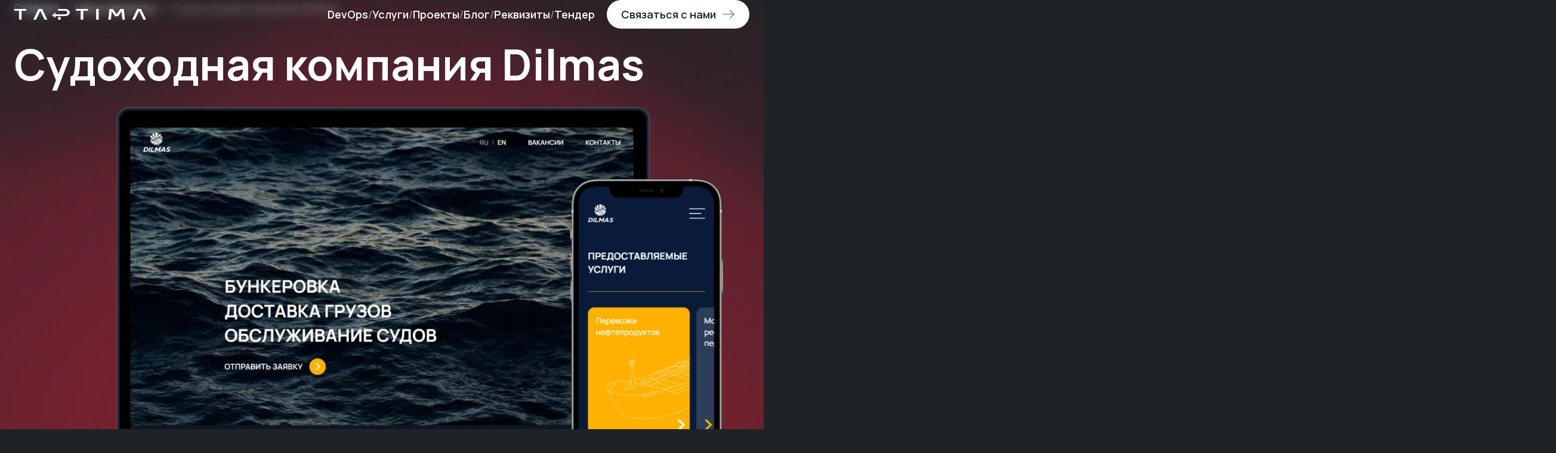

--- FILE ---
content_type: text/html; charset=utf-8
request_url: https://taptima.com/projects/2
body_size: 24882
content:
<!DOCTYPE html><html lang="ru"><head><meta charSet="utf-8"/><meta name="viewport" content="width=device-width, initial-scale=1"/><link rel="preload" as="image" imageSrcSet="/_next/image?url=%2F_next%2Fstatic%2Fmedia%2Fproject-background.60b125bb.png&amp;w=375&amp;q=100 375w, /_next/image?url=%2F_next%2Fstatic%2Fmedia%2Fproject-background.60b125bb.png&amp;w=576&amp;q=100 576w, /_next/image?url=%2F_next%2Fstatic%2Fmedia%2Fproject-background.60b125bb.png&amp;w=768&amp;q=100 768w, /_next/image?url=%2F_next%2Fstatic%2Fmedia%2Fproject-background.60b125bb.png&amp;w=1080&amp;q=100 1080w, /_next/image?url=%2F_next%2Fstatic%2Fmedia%2Fproject-background.60b125bb.png&amp;w=1200&amp;q=100 1200w, /_next/image?url=%2F_next%2Fstatic%2Fmedia%2Fproject-background.60b125bb.png&amp;w=1300&amp;q=100 1300w, /_next/image?url=%2F_next%2Fstatic%2Fmedia%2Fproject-background.60b125bb.png&amp;w=1440&amp;q=100 1440w, /_next/image?url=%2F_next%2Fstatic%2Fmedia%2Fproject-background.60b125bb.png&amp;w=1600&amp;q=100 1600w, /_next/image?url=%2F_next%2Fstatic%2Fmedia%2Fproject-background.60b125bb.png&amp;w=1920&amp;q=100 1920w" imageSizes="100vw"/><link rel="preload" as="image" imageSrcSet="/_next/image?url=https%3A%2F%2Ftaptima.com%2Fuploads%2Fmedia%2Fproject%2F0001%2F01%2F1b44e7f031e55f842182ef3792bfcc37be3d1de1.png&amp;w=375&amp;q=100 375w, /_next/image?url=https%3A%2F%2Ftaptima.com%2Fuploads%2Fmedia%2Fproject%2F0001%2F01%2F1b44e7f031e55f842182ef3792bfcc37be3d1de1.png&amp;w=384&amp;q=100 384w, /_next/image?url=https%3A%2F%2Ftaptima.com%2Fuploads%2Fmedia%2Fproject%2F0001%2F01%2F1b44e7f031e55f842182ef3792bfcc37be3d1de1.png&amp;w=512&amp;q=100 512w, /_next/image?url=https%3A%2F%2Ftaptima.com%2Fuploads%2Fmedia%2Fproject%2F0001%2F01%2F1b44e7f031e55f842182ef3792bfcc37be3d1de1.png&amp;w=576&amp;q=100 576w, /_next/image?url=https%3A%2F%2Ftaptima.com%2Fuploads%2Fmedia%2Fproject%2F0001%2F01%2F1b44e7f031e55f842182ef3792bfcc37be3d1de1.png&amp;w=640&amp;q=100 640w, /_next/image?url=https%3A%2F%2Ftaptima.com%2Fuploads%2Fmedia%2Fproject%2F0001%2F01%2F1b44e7f031e55f842182ef3792bfcc37be3d1de1.png&amp;w=750&amp;q=100 750w, /_next/image?url=https%3A%2F%2Ftaptima.com%2Fuploads%2Fmedia%2Fproject%2F0001%2F01%2F1b44e7f031e55f842182ef3792bfcc37be3d1de1.png&amp;w=768&amp;q=100 768w, /_next/image?url=https%3A%2F%2Ftaptima.com%2Fuploads%2Fmedia%2Fproject%2F0001%2F01%2F1b44e7f031e55f842182ef3792bfcc37be3d1de1.png&amp;w=828&amp;q=100 828w, /_next/image?url=https%3A%2F%2Ftaptima.com%2Fuploads%2Fmedia%2Fproject%2F0001%2F01%2F1b44e7f031e55f842182ef3792bfcc37be3d1de1.png&amp;w=1024&amp;q=100 1024w, /_next/image?url=https%3A%2F%2Ftaptima.com%2Fuploads%2Fmedia%2Fproject%2F0001%2F01%2F1b44e7f031e55f842182ef3792bfcc37be3d1de1.png&amp;w=1080&amp;q=100 1080w, /_next/image?url=https%3A%2F%2Ftaptima.com%2Fuploads%2Fmedia%2Fproject%2F0001%2F01%2F1b44e7f031e55f842182ef3792bfcc37be3d1de1.png&amp;w=1200&amp;q=100 1200w, /_next/image?url=https%3A%2F%2Ftaptima.com%2Fuploads%2Fmedia%2Fproject%2F0001%2F01%2F1b44e7f031e55f842182ef3792bfcc37be3d1de1.png&amp;w=1300&amp;q=100 1300w, /_next/image?url=https%3A%2F%2Ftaptima.com%2Fuploads%2Fmedia%2Fproject%2F0001%2F01%2F1b44e7f031e55f842182ef3792bfcc37be3d1de1.png&amp;w=1366&amp;q=100 1366w, /_next/image?url=https%3A%2F%2Ftaptima.com%2Fuploads%2Fmedia%2Fproject%2F0001%2F01%2F1b44e7f031e55f842182ef3792bfcc37be3d1de1.png&amp;w=1440&amp;q=100 1440w, /_next/image?url=https%3A%2F%2Ftaptima.com%2Fuploads%2Fmedia%2Fproject%2F0001%2F01%2F1b44e7f031e55f842182ef3792bfcc37be3d1de1.png&amp;w=1600&amp;q=100 1600w, /_next/image?url=https%3A%2F%2Ftaptima.com%2Fuploads%2Fmedia%2Fproject%2F0001%2F01%2F1b44e7f031e55f842182ef3792bfcc37be3d1de1.png&amp;w=1600&amp;q=100 1600w, /_next/image?url=https%3A%2F%2Ftaptima.com%2Fuploads%2Fmedia%2Fproject%2F0001%2F01%2F1b44e7f031e55f842182ef3792bfcc37be3d1de1.png&amp;w=1920&amp;q=100 1920w, /_next/image?url=https%3A%2F%2Ftaptima.com%2Fuploads%2Fmedia%2Fproject%2F0001%2F01%2F1b44e7f031e55f842182ef3792bfcc37be3d1de1.png&amp;w=1920&amp;q=100 1920w" imageSizes="100vw"/><link rel="stylesheet" href="/_next/static/css/26cf1c8652b49e87.css" data-precedence="next"/><link rel="stylesheet" href="/_next/static/css/012bb0d0537a21e1.css" data-precedence="next"/><link rel="stylesheet" href="/_next/static/css/a4eaee88a200b32f.css" data-precedence="next"/><link rel="stylesheet" href="/_next/static/css/40a3e19035733ce3.css" data-precedence="next"/><link rel="stylesheet" href="/_next/static/css/8c296bac34856d5b.css" data-precedence="next"/><link rel="stylesheet" href="/_next/static/css/b74405d1ae315267.css" data-precedence="next"/><link rel="stylesheet" href="/_next/static/css/ffe79d3902610e98.css" data-precedence="next"/><link rel="stylesheet" href="/_next/static/css/0d16490b7671f695.css" data-precedence="next"/><link rel="preload" as="script" fetchPriority="low" href="/_next/static/chunks/webpack-a032d68c3feed505.js"/><script src="/_next/static/chunks/79236596-443c0b328ec2b910.js" async=""></script><script src="/_next/static/chunks/8462-63cf0bd8f8ce8bd3.js" async=""></script><script src="/_next/static/chunks/main-app-a7a83fb175ec7f67.js" async=""></script><script src="/_next/static/chunks/1515-99712d6eec7899d2.js" async=""></script><script src="/_next/static/chunks/2198-f147b62c494749fb.js" async=""></script><script src="/_next/static/chunks/7551-cff314f14ec9d652.js" async=""></script><script src="/_next/static/chunks/9132-f20b59b082c6d6b6.js" async=""></script><script src="/_next/static/chunks/app/projects/%5Bid%5D/page-2134355af5e59358.js" async=""></script><script src="/_next/static/chunks/7956-d1e7fe5b2e4624c4.js" async=""></script><script src="/_next/static/chunks/4973-ae1de23da74021e1.js" async=""></script><script src="/_next/static/chunks/6251-e2664e25631301f6.js" async=""></script><script src="/_next/static/chunks/app/layout-2c448bd23c0bc599.js" async=""></script><script src="/_next/static/chunks/app/error-2b76ea979fe70cd7.js" async=""></script><script src="/_next/static/chunks/6114-a304de9a0eba8142.js" async=""></script><script src="/_next/static/chunks/5297-3fb71785bf92c8a7.js" async=""></script><script src="/_next/static/chunks/app/projects/page-d1e509f3543eb751.js" async=""></script><meta name="msapplication-TileColor" content="#a62238"/><meta name="next-size-adjust" content=""/><meta name="theme-color" content="#a62238"/><script>(self.__next_s=self.__next_s||[]).push([0,{"type":"application/ld+json","children":"{\n  \"@context\": \"https://schema.org\",\n  \"@type\": \"Organization\",\n  \"@id\": \"https://taptima.com/#org\",\n  \"name\": \"Taptima\",\n  \"url\": \"https://taptima.com\",\n  \"logo\": \"https://taptima.com/favicon.ico\",\n  \"image\": \"https://taptima.com/preview.jpg\",\n  \"sameAs\": [\n    \"https://t.me/taptima_team\",\n    \"https://vk.com/taptima\",\n    \"https://www.behance.net/taptima\"\n  ],\n  \"telephone\": \"+7 (914) 662-62-54\",\n  \"email\": \"hello@taptima.ru\",\n  \"vatID\": \"2540262773\",\n  \"taxID\": \"2540262773\",\n  \"foundingDate\": 2016,\n  \"foundingLocation\": {\n    \"@type\": \"Place\",\n    \"address\": {\n      \"@type\": \"PostalAddress\",\n      \"addressCountry\": \"RU\",\n      \"addressRegion\": \"Приморский край\",\n      \"addressLocality\": \"Владивосток\"\n    }\n  },\n  \"address\": {\n    \"@type\": \"PostalAddress\",\n    \"addressCountry\": \"RU\",\n    \"addressRegion\": \"Приморский край\",\n    \"addressLocality\": \"Владивосток\",\n    \"postalCode\": \"690021\",\n    \"streetAddress\": \"Терешковой ул, д. 12, кв. 55\"\n  },\n  \"identifier\": [\n    {\n      \"@type\": \"PropertyValue\",\n      \"propertyID\": \"ИНН\",\n      \"value\": \"2540262773\"\n    },\n    {\n      \"@type\": \"PropertyValue\",\n      \"propertyID\": \"КПП\",\n      \"value\": \"254001001\"\n    },\n    {\n      \"@type\": \"PropertyValue\",\n      \"propertyID\": \"Расчетный счет\",\n      \"value\": \"40702810510000862640\"\n    },\n    {\n      \"@type\": \"PropertyValue\",\n      \"propertyID\": \"ОГРН\",\n      \"value\": \"1212500017949\"\n    },\n    {\n      \"@type\": \"PropertyValue\",\n      \"propertyID\": \"Банк\",\n      \"value\": \"АО «Тинькофф Банк»\"\n    },\n    {\n      \"@type\": \"PropertyValue\",\n      \"propertyID\": \"БИК банка\",\n      \"value\": \"044525974\"\n    },\n    {\n      \"@type\": \"PropertyValue\",\n      \"propertyID\": \"ИНН банка\",\n      \"value\": \"7710140679\"\n    },\n    {\n      \"@type\": \"PropertyValue\",\n      \"propertyID\": \"Корреспондентский счет банка\",\n      \"value\": \"30101810145250000974\"\n    },\n    {\n      \"@type\": \"PropertyValue\",\n      \"propertyID\": \"Юридический адрес банка\",\n      \"value\": \"127287, г. Москва, ул. Хуторская 2-я, д. 38А, стр. 26\"\n    }\n  ],\n  \"hasOfferCatalog\": {\n    \"@type\": \"OfferCatalog\",\n    \"name\": \"Услуги\",\n    \"itemListElement\": [\n      {\n        \"@type\": \"Offer\",\n        \"itemOffered\": {\n          \"@type\": \"Service\",\n          \"url\": \"https://taptima.com/#services-erp-development\",\n          \"name\": \"Разработка ERP и облачных сервисов\",\n          \"serviceType\": \"erp-development\",\n          \"description\": \"Испытываем страсть к сложным проектам, которые максимально загрузят мозг и позволят показать, на что по-настоящему способны. Управление посадкой в ресторане, аналитика маркетплейсов, учет рабочего времени и задач сотрудников, автоматизация логистики, управление контейнерным терминалом – наш прямой профиль. \",\n          \"audience\": {\n            \"@type\": \"Audience\",\n            \"audienceType\": \"Businesses\"\n          }\n        }\n      },\n      {\n        \"@type\": \"Offer\",\n        \"itemOffered\": {\n          \"@type\": \"Service\",\n          \"url\": \"https://taptima.com/#services-website-development\",\n          \"name\": \"Разработка сайтов\",\n          \"serviceType\": \"website-development\",\n          \"description\": \"Создаем «под ключ» проекты любого уровня – от простого промо-лендинга до полноценного корпоративного портала. Предпочитаем открытое взаимодействие и даем возможность в режиме реального времени наблюдать за разработкой на всех этапах: прототипа, дизайна, разработки движка и, конечно же, создании конечного продукта.\",\n          \"audience\": {\n            \"@type\": \"Audience\",\n            \"audienceType\": \"Businesses\"\n          }\n        }\n      },\n      {\n        \"@type\": \"Offer\",\n        \"itemOffered\": {\n          \"@type\": \"Service\",\n          \"url\": \"https://taptima.com/#services-ecommerce\",\n          \"name\": \"E-commerce / разработка интернет магазинов\",\n          \"serviceType\": \"ecommerce\",\n          \"description\": \"Хорошо разбираемся в продаже товара в интернете. Создадим вам такой, интернет-магазин, витрину, сайт по доставке еды или продаже билетов, который упростит ваше взаимодействие с клиентами и увеличит продажи. А также закроем вопросы по продвижению ресурса.\",\n          \"audience\": {\n            \"@type\": \"Audience\",\n            \"audienceType\": \"Businesses\"\n          }\n        }\n      },\n      {\n        \"@type\": \"Offer\",\n        \"itemOffered\": {\n          \"@type\": \"Service\",\n          \"url\": \"https://taptima.com/#services-mobile-apps\",\n          \"name\": \"Разработка мобильных приложений\",\n          \"serviceType\": \"mobile-apps\",\n          \"description\": \"Понимаем, как должны выглядеть и работать мобильные продукты. Учитываем лучшие решения, современные тренды и опыт взаимодействия пользователей. Можем разработать как кроссплатформенное решение, так и узкоспециализированное для iOS и Android.\",\n          \"audience\": {\n            \"@type\": \"Audience\",\n            \"audienceType\": \"Businesses\"\n          }\n        }\n      },\n      {\n        \"@type\": \"Offer\",\n        \"itemOffered\": {\n          \"@type\": \"Service\",\n          \"url\": \"https://taptima.com/#services-design\",\n          \"name\": \"Дизайн\",\n          \"serviceType\": \"design\",\n          \"description\": \"Сайт, социальные сети, фирменный стиль – всё, что может показать аудитории вас как лидера рынка. Работаем с современными инструментами, вдохновляемся лучшими, регулярно получаем дизайнерские награды.\",\n          \"audience\": {\n            \"@type\": \"Audience\",\n            \"audienceType\": \"Businesses\"\n          }\n        }\n      }\n    ]\n  },\n  \"potentialAction\": [\n    {\n      \"@type\": \"InteractAction\",\n      \"name\": \"Связаться с нами\",\n      \"target\": {\n        \"@type\": \"EntryPoint\",\n        \"urlTemplate\": \"https://taptima.com/?action=client\",\n        \"inLanguage\": \"ru\",\n        \"actionPlatform\": [\n          \"http://schema.org/DesktopWebPlatform\",\n          \"http://schema.org/MobileWebPlatform\"\n        ]\n      }\n    },\n    {\n      \"@type\": \"InteractAction\",\n      \"name\": \"Пригласить в тендер\",\n      \"target\": {\n        \"@type\": \"EntryPoint\",\n        \"urlTemplate\": \"https://taptima.com/?action=tender\",\n        \"inLanguage\": \"ru\",\n        \"actionPlatform\": [\n          \"http://schema.org/DesktopWebPlatform\",\n          \"http://schema.org/MobileWebPlatform\"\n        ]\n      }\n    }\n  ]\n}","id":"organization-jsonld"}])</script><script>(self.__next_s=self.__next_s||[]).push([0,{"type":"application/ld+json","children":"{\n  \"@context\": \"https://schema.org\",\n  \"@type\": \"WebSite\",\n  \"name\": \"Taptima\",\n  \"description\": \"Разрабатываем веб-проекты: сайты, интернет магазины, корпоративные сайты, landing page / лэндинги или посадочные страницы, высоконагруженные сервисы и платформы, а также мобильные приложения.\",\n  \"keywords\": \"Taptima, разработка сайтов, digital, digital-решения, IT, IT-технологии, автоматизация\",\n  \"url\": \"https://taptima.com\"\n}","id":"website-jsonld"}])</script><script src="/_next/static/chunks/polyfills-42372ed130431b0a.js" noModule=""></script></head><body class="__className_fe7774"><div hidden=""><!--$?--><template id="B:0"></template><!--/$--></div><noscript><div><img src="https://mc.yandex.ru/watch/64768423" style="position:absolute;left:-9999px" alt=""/><img src="https://vk.com/rtrg?p=VK-RTRG-1538903-abMTs" style="position:absolute;left:-9999px" alt=""/></div></noscript><div class="IYyzza"><div class="FAQnn_"><div class="pvbTg7"><img alt="" loading="lazy" decoding="async" data-nimg="fill" class="wslEPj" style="position:absolute;height:100%;width:100%;left:0;top:0;right:0;bottom:0;color:transparent" sizes="100vw" srcSet="/_next/image?url=%2F_next%2Fstatic%2Fmedia%2Ffooter-background.af894336.png&amp;w=375&amp;q=100 375w, /_next/image?url=%2F_next%2Fstatic%2Fmedia%2Ffooter-background.af894336.png&amp;w=576&amp;q=100 576w, /_next/image?url=%2F_next%2Fstatic%2Fmedia%2Ffooter-background.af894336.png&amp;w=768&amp;q=100 768w, /_next/image?url=%2F_next%2Fstatic%2Fmedia%2Ffooter-background.af894336.png&amp;w=1080&amp;q=100 1080w, /_next/image?url=%2F_next%2Fstatic%2Fmedia%2Ffooter-background.af894336.png&amp;w=1200&amp;q=100 1200w, /_next/image?url=%2F_next%2Fstatic%2Fmedia%2Ffooter-background.af894336.png&amp;w=1300&amp;q=100 1300w, /_next/image?url=%2F_next%2Fstatic%2Fmedia%2Ffooter-background.af894336.png&amp;w=1440&amp;q=100 1440w, /_next/image?url=%2F_next%2Fstatic%2Fmedia%2Ffooter-background.af894336.png&amp;w=1600&amp;q=100 1600w, /_next/image?url=%2F_next%2Fstatic%2Fmedia%2Ffooter-background.af894336.png&amp;w=1920&amp;q=100 1920w" src="/_next/image?url=%2F_next%2Fstatic%2Fmedia%2Ffooter-background.af894336.png&amp;w=1920&amp;q=100"/></div></div><header class="Eb9GPH"><div class="F_pych"><div class="gxqzyK"><div class="q4K_Qj"><nav class="j9Ydoj"><a class="xS342N xhXJo_ ZYcCIf" aria-label="Главная страница" href="/"><svg xmlns="http://www.w3.org/2000/svg" viewBox="0 0 267 22" class="TAom3I"><path fill-rule="evenodd" clip-rule="evenodd" d="M9.53 22h5.13V3.7h9.53V0H0v3.7h9.53zm73.9-14.6V11h18.88c2.73 0 4.97-1.58 4.97-3.6 0-2.03-2.24-3.62-4.97-3.62H88.56V0h13.75c5.63 0 10.19 3.34 10.19 7.4 0 4.04-4.64 7.38-10.19 7.38H83.42v3.7l-6.96-5.54 6.96-5.55ZM238.66 22h5.47l8.7-18.3c2.9 6.07 5.8 12.23 8.7 18.3H267L256.56 0h-7.45l-10.44 22Zm-48.38 0h5.22l1.82-16.8 6.96 9.85h5.8l6.96-9.86L218.87 22h5.22L221.6 0h-6.8l-7.7 11-7.53-11h-6.8l-2.48 22Zm-24.6 0h5.21V0h-5.22v22Zm-31.24 0h5.14V3.7h9.53V0h-24.2v3.7h9.53zm-45.8 0h5.13v-5.46h-5.14V22Zm-50.21 0h5.47l8.7-18.3c2.9 6.16 5.8 12.23 8.7 18.3h5.46L56.33 0h-7.45L38.44 22Z"></path></svg></a><div class="AWnhZe"><span class="__8njJ_e"><a class="xS342N uZ9Z5J DflWNM __9AO9Ig" href="tel:+79146626254">+7 (914) 662-62-54</a></span><span class="__8njJ_e"><a class="xS342N uZ9Z5J DflWNM __9AO9Ig" href="mailto:hello@taptima.ru">hello@taptima.ru</a></span></div></nav><div class="Ijpp15"><nav class="j9Ydoj"><span class="__8njJ_e"><a rel="noopener noreferrer" target="_blank" class="xS342N uZ9Z5J DflWNM __9AO9Ig" href="https://devops.taptima.com">DevOps</a></span><span class="__8njJ_e"><a class="xS342N uZ9Z5J DflWNM __9AO9Ig" href="/#services">Услуги</a></span><span class="__8njJ_e"><a class="xS342N uZ9Z5J DflWNM __9AO9Ig" href="/projects">Проекты</a></span><span class="__8njJ_e"><a class="xS342N uZ9Z5J DflWNM __9AO9Ig" href="/blog">Блог</a></span><span class="__8njJ_e"><a class="xS342N uZ9Z5J DflWNM __9AO9Ig" href="/business">Реквизиты</a></span><span class="__8njJ_e"><button type="button" class="xS342N uZ9Z5J DflWNM __9AO9Ig">Тендер</button></span><button type="button" class="rtAEsQ _UpDTu vWAojy iIs2mV">Связаться с нами<span class="MDH1jS"><span class="__1VyCAI"><svg xmlns="http://www.w3.org/2000/svg" viewBox="0 0 30 20" class="cDRbnW"><g clip-path="url(#a)" fill-rule="evenodd" clip-rule="evenodd"><path d="M26.34 10.42H1.02V9.408h25.32z"></path><path d="m25.786 10-8.585-8.152.733-.696L27.254 10l-9.32 8.848-.733-.696z"></path></g><defs><clipPath id="a"><path d="M2.04 1.5h25.5v17H2.04z"></path></clipPath></defs></svg><svg xmlns="http://www.w3.org/2000/svg" viewBox="0 0 30 20" class="cDRbnW"><g clip-path="url(#a)" fill-rule="evenodd" clip-rule="evenodd"><path d="M26.34 10.42H1.02V9.408h25.32z"></path><path d="m25.786 10-8.585-8.152.733-.696L27.254 10l-9.32 8.848-.733-.696z"></path></g><defs><clipPath id="a"><path d="M2.04 1.5h25.5v17H2.04z"></path></clipPath></defs></svg></span><span class="izt7ce loaderWrapper"><svg viewBox="0 0 100 100" xmlns="http://www.w3.org/2000/svg" class="QvjKI0 p5y8Oj" style="--base-size:20px;--stroke-width:12px"><circle cx="50" cy="50"></circle></svg></span></span></button></nav></div><button aria-label="Открыть мобильное меню" type="button" class="qxJaC6"><svg width="24" height="24" viewBox="0 0 24 24"><line x1="2" x2="22" y1="6" y2="6" class="u9AabW" stroke="var(--white)" stroke-width="2" vector-effect="non-scaling-stroke"></line><line x1="2" x2="16" y1="12" y2="12" class="RfvcQR" stroke="var(--white)" stroke-width="2" vector-effect="non-scaling-stroke"></line><line x1="2" x2="22" y1="18" y2="18" class="lBBcPW" stroke="var(--white)" stroke-width="2" vector-effect="non-scaling-stroke"></line></svg></button></div></div></div></header><main class="ntHTcT"><script>(self.__next_s=self.__next_s||[]).push([0,{"type":"application/ld+json","children":"{\n  \"@context\": \"https://schema.org\",\n  \"@graph\": [\n    {\n      \"@context\": \"https://schema.org\",\n      \"@type\": \"WebPage\",\n      \"name\": \"Судоходная компания Dilmas\",\n      \"description\": \"Dilmas - судоходная компания, которая оказывает широкий спектр услуг по перевозке, морской и портовой бункеровке нефтепродуктами на всей территории Дальнего Востока.\",\n      \"keywords\": \"Судоходная компания Dilmas, Dilmas, Находка, Дизайн, Backend-разработка, Frontend-разработка, кейс, проект, портфолио\",\n      \"url\": \"https://taptima.com/projects/2\",\n      \"mainEntity\": {\n        \"@id\": \"https://taptima.com/#org\"\n      }\n    },\n    {\n      \"@context\": \"https://schema.org\",\n      \"@type\": \"BreadcrumbList\",\n      \"itemListElement\": [\n        {\n          \"@type\": \"ListItem\",\n          \"position\": 1,\n          \"name\": \"Главная\",\n          \"item\": \"https://taptima.com/\"\n        },\n        {\n          \"@type\": \"ListItem\",\n          \"position\": 2,\n          \"name\": \"Наши проекты\",\n          \"item\": \"https://taptima.com/projects\"\n        },\n        {\n          \"@type\": \"ListItem\",\n          \"position\": 3,\n          \"name\": \"Судоходная компания Dilmas\",\n          \"item\": \"https://taptima.com/projects/2\"\n        }\n      ]\n    },\n    {\n      \"@type\": \"CreativeWork\",\n      \"name\": \"Судоходная компания Dilmas\",\n      \"description\": \"Dilmas - судоходная компания, которая оказывает широкий спектр услуг по перевозке, морской и портовой бункеровке нефтепродуктами на всей территории Дальнего Востока.\",\n      \"url\": \"https://taptima.com/projects/2\",\n      \"image\": \"https://taptima.com/uploads/media/project/0001/01/1b44e7f031e55f842182ef3792bfcc37be3d1de1.png\",\n      \"datePublished\": \"2022\",\n      \"author\": {\n        \"@type\": \"Organization\",\n        \"@id\": \"https://taptima.com/#org\"\n      },\n      \"about\": {\n        \"@type\": \"Organization\",\n        \"name\": \"Dilmas\",\n        \"url\": \"http://dilmas.ru\"\n      },\n      \"award\": \"CSS Awards 2022 - Special Kudos\",\n      \"mainEntityOfPage\": {\n        \"@type\": \"WebPage\",\n        \"@id\": \"https://taptima.com/projects/2\"\n      }\n    }\n  ]\n}","id":"project-jsonld"}])</script><div class="sQPwWC"><div class="__56nQAv"><img alt="" decoding="async" data-nimg="fill" class="SqvVaC" style="position:absolute;height:100%;width:100%;left:0;top:0;right:0;bottom:0;color:transparent" sizes="100vw" srcSet="/_next/image?url=%2F_next%2Fstatic%2Fmedia%2Fproject-background.60b125bb.png&amp;w=375&amp;q=100 375w, /_next/image?url=%2F_next%2Fstatic%2Fmedia%2Fproject-background.60b125bb.png&amp;w=576&amp;q=100 576w, /_next/image?url=%2F_next%2Fstatic%2Fmedia%2Fproject-background.60b125bb.png&amp;w=768&amp;q=100 768w, /_next/image?url=%2F_next%2Fstatic%2Fmedia%2Fproject-background.60b125bb.png&amp;w=1080&amp;q=100 1080w, /_next/image?url=%2F_next%2Fstatic%2Fmedia%2Fproject-background.60b125bb.png&amp;w=1200&amp;q=100 1200w, /_next/image?url=%2F_next%2Fstatic%2Fmedia%2Fproject-background.60b125bb.png&amp;w=1300&amp;q=100 1300w, /_next/image?url=%2F_next%2Fstatic%2Fmedia%2Fproject-background.60b125bb.png&amp;w=1440&amp;q=100 1440w, /_next/image?url=%2F_next%2Fstatic%2Fmedia%2Fproject-background.60b125bb.png&amp;w=1600&amp;q=100 1600w, /_next/image?url=%2F_next%2Fstatic%2Fmedia%2Fproject-background.60b125bb.png&amp;w=1920&amp;q=100 1920w" src="/_next/image?url=%2F_next%2Fstatic%2Fmedia%2Fproject-background.60b125bb.png&amp;w=1920&amp;q=100"/></div></div><div class="cMHcwg"><div class="gxqzyK"><div class="" style="opacity:0;transform:translateY(20%)"><nav><ul class="EePYbt"><li class="A2msUH"><a class="xS342N EThAaY" href="/">Главная</a></li><li class="A2msUH"><a class="xS342N EThAaY" href="/projects">Наши проекты</a></li><li class="A2msUH"><span class="UawEgN">Судоходная компания Dilmas</span></li></ul></nav><h1 class="eHDmrY n1xzIC">Судоходная компания Dilmas</h1></div><div class="" style="opacity:0;transform:translateY(100px)"><div class="gD_SIf"><img alt="Судоходная компания Dilmas" decoding="async" data-nimg="fill" class="__51nLSc" style="position:absolute;height:100%;width:100%;left:0;top:0;right:0;bottom:0;color:transparent" sizes="100vw" srcSet="/_next/image?url=https%3A%2F%2Ftaptima.com%2Fuploads%2Fmedia%2Fproject%2F0001%2F01%2F1b44e7f031e55f842182ef3792bfcc37be3d1de1.png&amp;w=375&amp;q=100 375w, /_next/image?url=https%3A%2F%2Ftaptima.com%2Fuploads%2Fmedia%2Fproject%2F0001%2F01%2F1b44e7f031e55f842182ef3792bfcc37be3d1de1.png&amp;w=384&amp;q=100 384w, /_next/image?url=https%3A%2F%2Ftaptima.com%2Fuploads%2Fmedia%2Fproject%2F0001%2F01%2F1b44e7f031e55f842182ef3792bfcc37be3d1de1.png&amp;w=512&amp;q=100 512w, /_next/image?url=https%3A%2F%2Ftaptima.com%2Fuploads%2Fmedia%2Fproject%2F0001%2F01%2F1b44e7f031e55f842182ef3792bfcc37be3d1de1.png&amp;w=576&amp;q=100 576w, /_next/image?url=https%3A%2F%2Ftaptima.com%2Fuploads%2Fmedia%2Fproject%2F0001%2F01%2F1b44e7f031e55f842182ef3792bfcc37be3d1de1.png&amp;w=640&amp;q=100 640w, /_next/image?url=https%3A%2F%2Ftaptima.com%2Fuploads%2Fmedia%2Fproject%2F0001%2F01%2F1b44e7f031e55f842182ef3792bfcc37be3d1de1.png&amp;w=750&amp;q=100 750w, /_next/image?url=https%3A%2F%2Ftaptima.com%2Fuploads%2Fmedia%2Fproject%2F0001%2F01%2F1b44e7f031e55f842182ef3792bfcc37be3d1de1.png&amp;w=768&amp;q=100 768w, /_next/image?url=https%3A%2F%2Ftaptima.com%2Fuploads%2Fmedia%2Fproject%2F0001%2F01%2F1b44e7f031e55f842182ef3792bfcc37be3d1de1.png&amp;w=828&amp;q=100 828w, /_next/image?url=https%3A%2F%2Ftaptima.com%2Fuploads%2Fmedia%2Fproject%2F0001%2F01%2F1b44e7f031e55f842182ef3792bfcc37be3d1de1.png&amp;w=1024&amp;q=100 1024w, /_next/image?url=https%3A%2F%2Ftaptima.com%2Fuploads%2Fmedia%2Fproject%2F0001%2F01%2F1b44e7f031e55f842182ef3792bfcc37be3d1de1.png&amp;w=1080&amp;q=100 1080w, /_next/image?url=https%3A%2F%2Ftaptima.com%2Fuploads%2Fmedia%2Fproject%2F0001%2F01%2F1b44e7f031e55f842182ef3792bfcc37be3d1de1.png&amp;w=1200&amp;q=100 1200w, /_next/image?url=https%3A%2F%2Ftaptima.com%2Fuploads%2Fmedia%2Fproject%2F0001%2F01%2F1b44e7f031e55f842182ef3792bfcc37be3d1de1.png&amp;w=1300&amp;q=100 1300w, /_next/image?url=https%3A%2F%2Ftaptima.com%2Fuploads%2Fmedia%2Fproject%2F0001%2F01%2F1b44e7f031e55f842182ef3792bfcc37be3d1de1.png&amp;w=1366&amp;q=100 1366w, /_next/image?url=https%3A%2F%2Ftaptima.com%2Fuploads%2Fmedia%2Fproject%2F0001%2F01%2F1b44e7f031e55f842182ef3792bfcc37be3d1de1.png&amp;w=1440&amp;q=100 1440w, /_next/image?url=https%3A%2F%2Ftaptima.com%2Fuploads%2Fmedia%2Fproject%2F0001%2F01%2F1b44e7f031e55f842182ef3792bfcc37be3d1de1.png&amp;w=1600&amp;q=100 1600w, /_next/image?url=https%3A%2F%2Ftaptima.com%2Fuploads%2Fmedia%2Fproject%2F0001%2F01%2F1b44e7f031e55f842182ef3792bfcc37be3d1de1.png&amp;w=1600&amp;q=100 1600w, /_next/image?url=https%3A%2F%2Ftaptima.com%2Fuploads%2Fmedia%2Fproject%2F0001%2F01%2F1b44e7f031e55f842182ef3792bfcc37be3d1de1.png&amp;w=1920&amp;q=100 1920w, /_next/image?url=https%3A%2F%2Ftaptima.com%2Fuploads%2Fmedia%2Fproject%2F0001%2F01%2F1b44e7f031e55f842182ef3792bfcc37be3d1de1.png&amp;w=1920&amp;q=100 1920w" src="/_next/image?url=https%3A%2F%2Ftaptima.com%2Fuploads%2Fmedia%2Fproject%2F0001%2F01%2F1b44e7f031e55f842182ef3792bfcc37be3d1de1.png&amp;w=1920&amp;q=100"/><div aria-hidden="true" class="__26R_Qx"></div></div></div></div><section class="Q8BKrt ZhomTe"><div class="gxqzyK"><div class="_FtH6L"><h2 class="ldyv_q __0jIrSp sr-only"><span class="" style="opacity:0;transform:translateY(20%)">Описание</span></h2><div class="JJciaJ zt_jFF __1JIOmc"><div class="aUEjFP"><div class="IvOjC7"><div class="" style="opacity:0;transform:translateY(20%)"><p class="OXkTco">Dilmas - судоходная компания, которая оказывает широкий спектр услуг по перевозке, морской и портовой бункеровке нефтепродуктами на всей территории Дальнего Востока.</p></div><ul class="w5eRbs"><li style="opacity:0;transform:translateY(20%)"><div class="bU8O8U"><span class="VM75Uk">Город</span><span class="QQno0M">Находка</span></div></li><li style="opacity:0;transform:translateY(20%)"><div class="bU8O8U"><span class="VM75Uk">Год</span><span class="QQno0M">2022</span></div></li><li style="opacity:0;transform:translateY(20%)"><div class="bU8O8U"><span class="VM75Uk">Сайт</span><a rel="noopener noreferrer" target="_blank" class="xS342N xhXJo_ p5H8F2" href="http://dilmas.ru">Dilmas<div class="ajQmVV"><svg viewBox="0 0 16 16" xmlns="http://www.w3.org/2000/svg" class="__3ybLOU"><path d="M0 14.389 12.103 2.286H4.57V0H16v11.429h-2.286V3.897L1.611 16z"></path></svg><svg viewBox="0 0 16 16" xmlns="http://www.w3.org/2000/svg" class="A_TnKM"><path d="M0 14.389 12.103 2.286H4.57V0H16v11.429h-2.286V3.897L1.611 16z"></path></svg></div></a></div></li></ul></div></div></div></div></div></section><section class="Q8BKrt ZhomTe"><div class="gxqzyK"><div class="_FtH6L"><h2 class="ldyv_q __0jIrSp"><span class="" style="opacity:0;transform:translateY(20%)">Задача</span></h2><div class="JJciaJ zt_jFF __1JIOmc"><div class="aUEjFP"><div class="IvOjC7"><div class="" style="opacity:0;transform:translateY(20%)"><span class="V44kpD">Разработать новую имиджевую версию сайта с минимальным контентом, с помощью которой клиенты компании «Дилмас» смогут ознакомиться с историей и услугами компании, и оставить заявку на сотрудничество.</span></div></div></div></div></div></div></section><section class="Q8BKrt ZhomTe"><div class="gxqzyK"><div class="_FtH6L"><h2 class="ldyv_q __0jIrSp"><span class="" style="opacity:0;transform:translateY(20%)">Услуги</span></h2><div class="JJciaJ zt_jFF __1JIOmc"><div class="aUEjFP"><div class="IvOjC7"><ul class="L_VgBg"><li style="opacity:0;transform:translateY(20%)"><span class="V44kpD">Дизайн</span></li><li style="opacity:0;transform:translateY(20%)"><span class="V44kpD">Backend-разработка</span></li><li style="opacity:0;transform:translateY(20%)"><span class="V44kpD">Frontend-разработка</span></li></ul></div></div></div></div></div></section><div class="" style="opacity:0;transform:translateY(20%)"><video autoPlay="" muted="" loop="" playsInline="" class="kvbnfP"><source src="https://taptima.com/uploads/media/project/0001/01/a280444e42efa2600084d14d68d1f29af9a7125b.mp4" type="video/mp4"/></video></div><div class="" style="opacity:0;transform:translateY(20%)"><section class="Q8BKrt ZhomTe"><div class="gxqzyK"><div class="_FtH6L"><h2 class="ldyv_q __0jIrSp"><span class="" style="opacity:0;transform:translateY(20%)">Интро</span></h2><div class="JJciaJ zt_jFF __1JIOmc"><div class="aUEjFP"><div class="IvOjC7"><div class="" style="opacity:0;transform:translateY(20%)"><span class="V44kpD">На странице мы отобразили морскую концепцию Dilmas c помощью анимированного видео морских волн. Для удобства клиента в середине экрана расположена кнопка быстрой связи с компанией.</span></div></div></div></div></div></div></section><div class="gxqzyK"><div class="" style="opacity:0;transform:translateY(20%)"><div class="FO1Ijf"><img alt="Интро" loading="lazy" width="1920" height="1080" decoding="async" data-nimg="1" class="_Bclt0" style="color:transparent" sizes="100vw" srcSet="/_next/image?url=https%3A%2F%2Ftaptima.com%2Fuploads%2Fmedia%2Finformation_block%2F0001%2F01%2Fdf1cd6e7c45875d54e14f0cf95cb05cb4584adb7.png&amp;w=375&amp;q=100 375w, /_next/image?url=https%3A%2F%2Ftaptima.com%2Fuploads%2Fmedia%2Finformation_block%2F0001%2F01%2Fdf1cd6e7c45875d54e14f0cf95cb05cb4584adb7.png&amp;w=384&amp;q=100 384w, /_next/image?url=https%3A%2F%2Ftaptima.com%2Fuploads%2Fmedia%2Finformation_block%2F0001%2F01%2Fdf1cd6e7c45875d54e14f0cf95cb05cb4584adb7.png&amp;w=512&amp;q=100 512w, /_next/image?url=https%3A%2F%2Ftaptima.com%2Fuploads%2Fmedia%2Finformation_block%2F0001%2F01%2Fdf1cd6e7c45875d54e14f0cf95cb05cb4584adb7.png&amp;w=576&amp;q=100 576w, /_next/image?url=https%3A%2F%2Ftaptima.com%2Fuploads%2Fmedia%2Finformation_block%2F0001%2F01%2Fdf1cd6e7c45875d54e14f0cf95cb05cb4584adb7.png&amp;w=640&amp;q=100 640w, /_next/image?url=https%3A%2F%2Ftaptima.com%2Fuploads%2Fmedia%2Finformation_block%2F0001%2F01%2Fdf1cd6e7c45875d54e14f0cf95cb05cb4584adb7.png&amp;w=750&amp;q=100 750w, /_next/image?url=https%3A%2F%2Ftaptima.com%2Fuploads%2Fmedia%2Finformation_block%2F0001%2F01%2Fdf1cd6e7c45875d54e14f0cf95cb05cb4584adb7.png&amp;w=768&amp;q=100 768w, /_next/image?url=https%3A%2F%2Ftaptima.com%2Fuploads%2Fmedia%2Finformation_block%2F0001%2F01%2Fdf1cd6e7c45875d54e14f0cf95cb05cb4584adb7.png&amp;w=828&amp;q=100 828w, /_next/image?url=https%3A%2F%2Ftaptima.com%2Fuploads%2Fmedia%2Finformation_block%2F0001%2F01%2Fdf1cd6e7c45875d54e14f0cf95cb05cb4584adb7.png&amp;w=1024&amp;q=100 1024w, /_next/image?url=https%3A%2F%2Ftaptima.com%2Fuploads%2Fmedia%2Finformation_block%2F0001%2F01%2Fdf1cd6e7c45875d54e14f0cf95cb05cb4584adb7.png&amp;w=1080&amp;q=100 1080w, /_next/image?url=https%3A%2F%2Ftaptima.com%2Fuploads%2Fmedia%2Finformation_block%2F0001%2F01%2Fdf1cd6e7c45875d54e14f0cf95cb05cb4584adb7.png&amp;w=1200&amp;q=100 1200w, /_next/image?url=https%3A%2F%2Ftaptima.com%2Fuploads%2Fmedia%2Finformation_block%2F0001%2F01%2Fdf1cd6e7c45875d54e14f0cf95cb05cb4584adb7.png&amp;w=1300&amp;q=100 1300w, /_next/image?url=https%3A%2F%2Ftaptima.com%2Fuploads%2Fmedia%2Finformation_block%2F0001%2F01%2Fdf1cd6e7c45875d54e14f0cf95cb05cb4584adb7.png&amp;w=1366&amp;q=100 1366w, /_next/image?url=https%3A%2F%2Ftaptima.com%2Fuploads%2Fmedia%2Finformation_block%2F0001%2F01%2Fdf1cd6e7c45875d54e14f0cf95cb05cb4584adb7.png&amp;w=1440&amp;q=100 1440w, /_next/image?url=https%3A%2F%2Ftaptima.com%2Fuploads%2Fmedia%2Finformation_block%2F0001%2F01%2Fdf1cd6e7c45875d54e14f0cf95cb05cb4584adb7.png&amp;w=1600&amp;q=100 1600w, /_next/image?url=https%3A%2F%2Ftaptima.com%2Fuploads%2Fmedia%2Finformation_block%2F0001%2F01%2Fdf1cd6e7c45875d54e14f0cf95cb05cb4584adb7.png&amp;w=1600&amp;q=100 1600w, /_next/image?url=https%3A%2F%2Ftaptima.com%2Fuploads%2Fmedia%2Finformation_block%2F0001%2F01%2Fdf1cd6e7c45875d54e14f0cf95cb05cb4584adb7.png&amp;w=1920&amp;q=100 1920w, /_next/image?url=https%3A%2F%2Ftaptima.com%2Fuploads%2Fmedia%2Finformation_block%2F0001%2F01%2Fdf1cd6e7c45875d54e14f0cf95cb05cb4584adb7.png&amp;w=1920&amp;q=100 1920w" src="/_next/image?url=https%3A%2F%2Ftaptima.com%2Fuploads%2Fmedia%2Finformation_block%2F0001%2F01%2Fdf1cd6e7c45875d54e14f0cf95cb05cb4584adb7.png&amp;w=1920&amp;q=100"/><div aria-hidden="true" class="__26R_Qx"></div></div></div></div></div><div class="" style="opacity:0;transform:translateY(20%)"><section class="Q8BKrt ZhomTe"><div class="gxqzyK"><div class="_FtH6L"><h2 class="ldyv_q __0jIrSp"><span class="" style="opacity:0;transform:translateY(20%)">Услуги</span></h2><div class="JJciaJ zt_jFF __1JIOmc"><div class="aUEjFP"><div class="IvOjC7"><div class="" style="opacity:0;transform:translateY(20%)"><span class="V44kpD">В разделе перечислены виды услуг, предоставляемых компанией Dilmas. При нажатии клиент может узнать более подробную информацию об особенностях перевозки, движении судов и использовании категории груза.</span></div></div></div></div></div></div></section><div class="gxqzyK"><div class="" style="opacity:0;transform:translateY(20%)"><div class="FO1Ijf"><img alt="Услуги" loading="lazy" width="1920" height="1080" decoding="async" data-nimg="1" class="_Bclt0" style="color:transparent" sizes="100vw" srcSet="/_next/image?url=https%3A%2F%2Ftaptima.com%2Fuploads%2Fmedia%2Finformation_block%2F0001%2F01%2Fbcf0862e8f02412b303d831a80ad05e745d3ef5a.png&amp;w=375&amp;q=100 375w, /_next/image?url=https%3A%2F%2Ftaptima.com%2Fuploads%2Fmedia%2Finformation_block%2F0001%2F01%2Fbcf0862e8f02412b303d831a80ad05e745d3ef5a.png&amp;w=384&amp;q=100 384w, /_next/image?url=https%3A%2F%2Ftaptima.com%2Fuploads%2Fmedia%2Finformation_block%2F0001%2F01%2Fbcf0862e8f02412b303d831a80ad05e745d3ef5a.png&amp;w=512&amp;q=100 512w, /_next/image?url=https%3A%2F%2Ftaptima.com%2Fuploads%2Fmedia%2Finformation_block%2F0001%2F01%2Fbcf0862e8f02412b303d831a80ad05e745d3ef5a.png&amp;w=576&amp;q=100 576w, /_next/image?url=https%3A%2F%2Ftaptima.com%2Fuploads%2Fmedia%2Finformation_block%2F0001%2F01%2Fbcf0862e8f02412b303d831a80ad05e745d3ef5a.png&amp;w=640&amp;q=100 640w, /_next/image?url=https%3A%2F%2Ftaptima.com%2Fuploads%2Fmedia%2Finformation_block%2F0001%2F01%2Fbcf0862e8f02412b303d831a80ad05e745d3ef5a.png&amp;w=750&amp;q=100 750w, /_next/image?url=https%3A%2F%2Ftaptima.com%2Fuploads%2Fmedia%2Finformation_block%2F0001%2F01%2Fbcf0862e8f02412b303d831a80ad05e745d3ef5a.png&amp;w=768&amp;q=100 768w, /_next/image?url=https%3A%2F%2Ftaptima.com%2Fuploads%2Fmedia%2Finformation_block%2F0001%2F01%2Fbcf0862e8f02412b303d831a80ad05e745d3ef5a.png&amp;w=828&amp;q=100 828w, /_next/image?url=https%3A%2F%2Ftaptima.com%2Fuploads%2Fmedia%2Finformation_block%2F0001%2F01%2Fbcf0862e8f02412b303d831a80ad05e745d3ef5a.png&amp;w=1024&amp;q=100 1024w, /_next/image?url=https%3A%2F%2Ftaptima.com%2Fuploads%2Fmedia%2Finformation_block%2F0001%2F01%2Fbcf0862e8f02412b303d831a80ad05e745d3ef5a.png&amp;w=1080&amp;q=100 1080w, /_next/image?url=https%3A%2F%2Ftaptima.com%2Fuploads%2Fmedia%2Finformation_block%2F0001%2F01%2Fbcf0862e8f02412b303d831a80ad05e745d3ef5a.png&amp;w=1200&amp;q=100 1200w, /_next/image?url=https%3A%2F%2Ftaptima.com%2Fuploads%2Fmedia%2Finformation_block%2F0001%2F01%2Fbcf0862e8f02412b303d831a80ad05e745d3ef5a.png&amp;w=1300&amp;q=100 1300w, /_next/image?url=https%3A%2F%2Ftaptima.com%2Fuploads%2Fmedia%2Finformation_block%2F0001%2F01%2Fbcf0862e8f02412b303d831a80ad05e745d3ef5a.png&amp;w=1366&amp;q=100 1366w, /_next/image?url=https%3A%2F%2Ftaptima.com%2Fuploads%2Fmedia%2Finformation_block%2F0001%2F01%2Fbcf0862e8f02412b303d831a80ad05e745d3ef5a.png&amp;w=1440&amp;q=100 1440w, /_next/image?url=https%3A%2F%2Ftaptima.com%2Fuploads%2Fmedia%2Finformation_block%2F0001%2F01%2Fbcf0862e8f02412b303d831a80ad05e745d3ef5a.png&amp;w=1600&amp;q=100 1600w, /_next/image?url=https%3A%2F%2Ftaptima.com%2Fuploads%2Fmedia%2Finformation_block%2F0001%2F01%2Fbcf0862e8f02412b303d831a80ad05e745d3ef5a.png&amp;w=1600&amp;q=100 1600w, /_next/image?url=https%3A%2F%2Ftaptima.com%2Fuploads%2Fmedia%2Finformation_block%2F0001%2F01%2Fbcf0862e8f02412b303d831a80ad05e745d3ef5a.png&amp;w=1920&amp;q=100 1920w, /_next/image?url=https%3A%2F%2Ftaptima.com%2Fuploads%2Fmedia%2Finformation_block%2F0001%2F01%2Fbcf0862e8f02412b303d831a80ad05e745d3ef5a.png&amp;w=1920&amp;q=100 1920w" src="/_next/image?url=https%3A%2F%2Ftaptima.com%2Fuploads%2Fmedia%2Finformation_block%2F0001%2F01%2Fbcf0862e8f02412b303d831a80ad05e745d3ef5a.png&amp;w=1920&amp;q=100"/><div aria-hidden="true" class="__26R_Qx"></div></div></div></div></div><div class="" style="opacity:0;transform:translateY(20%)"><section class="Q8BKrt ZhomTe"><div class="gxqzyK"><div class="_FtH6L"><h2 class="ldyv_q __0jIrSp"><span class="" style="opacity:0;transform:translateY(20%)">Флот</span></h2><div class="JJciaJ zt_jFF __1JIOmc"><div class="aUEjFP"><div class="IvOjC7"><div class="" style="opacity:0;transform:translateY(20%)"><span class="V44kpD">Отдельный блок посвящен судам собственного флота Dilmas. Для наглядности каждый вид перевозки обозначен иконками, отображающими его особенности.</span></div></div></div></div></div></div></section><div class="gxqzyK"><div class="" style="opacity:0;transform:translateY(20%)"><div class="FO1Ijf"><img alt="Флот" loading="lazy" width="1920" height="1080" decoding="async" data-nimg="1" class="_Bclt0" style="color:transparent" sizes="100vw" srcSet="/_next/image?url=https%3A%2F%2Ftaptima.com%2Fuploads%2Fmedia%2Finformation_block%2F0001%2F01%2F93c95451ac70d46eacdf40386dff239f9c69416e.png&amp;w=375&amp;q=100 375w, /_next/image?url=https%3A%2F%2Ftaptima.com%2Fuploads%2Fmedia%2Finformation_block%2F0001%2F01%2F93c95451ac70d46eacdf40386dff239f9c69416e.png&amp;w=384&amp;q=100 384w, /_next/image?url=https%3A%2F%2Ftaptima.com%2Fuploads%2Fmedia%2Finformation_block%2F0001%2F01%2F93c95451ac70d46eacdf40386dff239f9c69416e.png&amp;w=512&amp;q=100 512w, /_next/image?url=https%3A%2F%2Ftaptima.com%2Fuploads%2Fmedia%2Finformation_block%2F0001%2F01%2F93c95451ac70d46eacdf40386dff239f9c69416e.png&amp;w=576&amp;q=100 576w, /_next/image?url=https%3A%2F%2Ftaptima.com%2Fuploads%2Fmedia%2Finformation_block%2F0001%2F01%2F93c95451ac70d46eacdf40386dff239f9c69416e.png&amp;w=640&amp;q=100 640w, /_next/image?url=https%3A%2F%2Ftaptima.com%2Fuploads%2Fmedia%2Finformation_block%2F0001%2F01%2F93c95451ac70d46eacdf40386dff239f9c69416e.png&amp;w=750&amp;q=100 750w, /_next/image?url=https%3A%2F%2Ftaptima.com%2Fuploads%2Fmedia%2Finformation_block%2F0001%2F01%2F93c95451ac70d46eacdf40386dff239f9c69416e.png&amp;w=768&amp;q=100 768w, /_next/image?url=https%3A%2F%2Ftaptima.com%2Fuploads%2Fmedia%2Finformation_block%2F0001%2F01%2F93c95451ac70d46eacdf40386dff239f9c69416e.png&amp;w=828&amp;q=100 828w, /_next/image?url=https%3A%2F%2Ftaptima.com%2Fuploads%2Fmedia%2Finformation_block%2F0001%2F01%2F93c95451ac70d46eacdf40386dff239f9c69416e.png&amp;w=1024&amp;q=100 1024w, /_next/image?url=https%3A%2F%2Ftaptima.com%2Fuploads%2Fmedia%2Finformation_block%2F0001%2F01%2F93c95451ac70d46eacdf40386dff239f9c69416e.png&amp;w=1080&amp;q=100 1080w, /_next/image?url=https%3A%2F%2Ftaptima.com%2Fuploads%2Fmedia%2Finformation_block%2F0001%2F01%2F93c95451ac70d46eacdf40386dff239f9c69416e.png&amp;w=1200&amp;q=100 1200w, /_next/image?url=https%3A%2F%2Ftaptima.com%2Fuploads%2Fmedia%2Finformation_block%2F0001%2F01%2F93c95451ac70d46eacdf40386dff239f9c69416e.png&amp;w=1300&amp;q=100 1300w, /_next/image?url=https%3A%2F%2Ftaptima.com%2Fuploads%2Fmedia%2Finformation_block%2F0001%2F01%2F93c95451ac70d46eacdf40386dff239f9c69416e.png&amp;w=1366&amp;q=100 1366w, /_next/image?url=https%3A%2F%2Ftaptima.com%2Fuploads%2Fmedia%2Finformation_block%2F0001%2F01%2F93c95451ac70d46eacdf40386dff239f9c69416e.png&amp;w=1440&amp;q=100 1440w, /_next/image?url=https%3A%2F%2Ftaptima.com%2Fuploads%2Fmedia%2Finformation_block%2F0001%2F01%2F93c95451ac70d46eacdf40386dff239f9c69416e.png&amp;w=1600&amp;q=100 1600w, /_next/image?url=https%3A%2F%2Ftaptima.com%2Fuploads%2Fmedia%2Finformation_block%2F0001%2F01%2F93c95451ac70d46eacdf40386dff239f9c69416e.png&amp;w=1600&amp;q=100 1600w, /_next/image?url=https%3A%2F%2Ftaptima.com%2Fuploads%2Fmedia%2Finformation_block%2F0001%2F01%2F93c95451ac70d46eacdf40386dff239f9c69416e.png&amp;w=1920&amp;q=100 1920w, /_next/image?url=https%3A%2F%2Ftaptima.com%2Fuploads%2Fmedia%2Finformation_block%2F0001%2F01%2F93c95451ac70d46eacdf40386dff239f9c69416e.png&amp;w=1920&amp;q=100 1920w" src="/_next/image?url=https%3A%2F%2Ftaptima.com%2Fuploads%2Fmedia%2Finformation_block%2F0001%2F01%2F93c95451ac70d46eacdf40386dff239f9c69416e.png&amp;w=1920&amp;q=100"/><div aria-hidden="true" class="__26R_Qx"></div></div></div></div></div><div class="" style="opacity:0;transform:translateY(20%)"><section class="Q8BKrt ZhomTe"><div class="gxqzyK"><div class="_FtH6L"><h2 class="ldyv_q __0jIrSp"><span class="" style="opacity:0;transform:translateY(20%)">Обратная связь</span></h2><div class="JJciaJ zt_jFF __1JIOmc"><div class="aUEjFP"><div class="IvOjC7"><div class="" style="opacity:0;transform:translateY(20%)"><span class="V44kpD">В данном разделе клиент может оставить заявку для получения обратной связи от компании.</span></div></div></div></div></div></div></section><div class="gxqzyK"><div class="" style="opacity:0;transform:translateY(20%)"><div class="FO1Ijf"><img alt="Обратная связь" loading="lazy" width="1920" height="1080" decoding="async" data-nimg="1" class="_Bclt0" style="color:transparent" sizes="100vw" srcSet="/_next/image?url=https%3A%2F%2Ftaptima.com%2Fuploads%2Fmedia%2Finformation_block%2F0001%2F01%2Fcb15629bf32fe9b8653f9d84e64784000440cb43.png&amp;w=375&amp;q=100 375w, /_next/image?url=https%3A%2F%2Ftaptima.com%2Fuploads%2Fmedia%2Finformation_block%2F0001%2F01%2Fcb15629bf32fe9b8653f9d84e64784000440cb43.png&amp;w=384&amp;q=100 384w, /_next/image?url=https%3A%2F%2Ftaptima.com%2Fuploads%2Fmedia%2Finformation_block%2F0001%2F01%2Fcb15629bf32fe9b8653f9d84e64784000440cb43.png&amp;w=512&amp;q=100 512w, /_next/image?url=https%3A%2F%2Ftaptima.com%2Fuploads%2Fmedia%2Finformation_block%2F0001%2F01%2Fcb15629bf32fe9b8653f9d84e64784000440cb43.png&amp;w=576&amp;q=100 576w, /_next/image?url=https%3A%2F%2Ftaptima.com%2Fuploads%2Fmedia%2Finformation_block%2F0001%2F01%2Fcb15629bf32fe9b8653f9d84e64784000440cb43.png&amp;w=640&amp;q=100 640w, /_next/image?url=https%3A%2F%2Ftaptima.com%2Fuploads%2Fmedia%2Finformation_block%2F0001%2F01%2Fcb15629bf32fe9b8653f9d84e64784000440cb43.png&amp;w=750&amp;q=100 750w, /_next/image?url=https%3A%2F%2Ftaptima.com%2Fuploads%2Fmedia%2Finformation_block%2F0001%2F01%2Fcb15629bf32fe9b8653f9d84e64784000440cb43.png&amp;w=768&amp;q=100 768w, /_next/image?url=https%3A%2F%2Ftaptima.com%2Fuploads%2Fmedia%2Finformation_block%2F0001%2F01%2Fcb15629bf32fe9b8653f9d84e64784000440cb43.png&amp;w=828&amp;q=100 828w, /_next/image?url=https%3A%2F%2Ftaptima.com%2Fuploads%2Fmedia%2Finformation_block%2F0001%2F01%2Fcb15629bf32fe9b8653f9d84e64784000440cb43.png&amp;w=1024&amp;q=100 1024w, /_next/image?url=https%3A%2F%2Ftaptima.com%2Fuploads%2Fmedia%2Finformation_block%2F0001%2F01%2Fcb15629bf32fe9b8653f9d84e64784000440cb43.png&amp;w=1080&amp;q=100 1080w, /_next/image?url=https%3A%2F%2Ftaptima.com%2Fuploads%2Fmedia%2Finformation_block%2F0001%2F01%2Fcb15629bf32fe9b8653f9d84e64784000440cb43.png&amp;w=1200&amp;q=100 1200w, /_next/image?url=https%3A%2F%2Ftaptima.com%2Fuploads%2Fmedia%2Finformation_block%2F0001%2F01%2Fcb15629bf32fe9b8653f9d84e64784000440cb43.png&amp;w=1300&amp;q=100 1300w, /_next/image?url=https%3A%2F%2Ftaptima.com%2Fuploads%2Fmedia%2Finformation_block%2F0001%2F01%2Fcb15629bf32fe9b8653f9d84e64784000440cb43.png&amp;w=1366&amp;q=100 1366w, /_next/image?url=https%3A%2F%2Ftaptima.com%2Fuploads%2Fmedia%2Finformation_block%2F0001%2F01%2Fcb15629bf32fe9b8653f9d84e64784000440cb43.png&amp;w=1440&amp;q=100 1440w, /_next/image?url=https%3A%2F%2Ftaptima.com%2Fuploads%2Fmedia%2Finformation_block%2F0001%2F01%2Fcb15629bf32fe9b8653f9d84e64784000440cb43.png&amp;w=1600&amp;q=100 1600w, /_next/image?url=https%3A%2F%2Ftaptima.com%2Fuploads%2Fmedia%2Finformation_block%2F0001%2F01%2Fcb15629bf32fe9b8653f9d84e64784000440cb43.png&amp;w=1600&amp;q=100 1600w, /_next/image?url=https%3A%2F%2Ftaptima.com%2Fuploads%2Fmedia%2Finformation_block%2F0001%2F01%2Fcb15629bf32fe9b8653f9d84e64784000440cb43.png&amp;w=1920&amp;q=100 1920w, /_next/image?url=https%3A%2F%2Ftaptima.com%2Fuploads%2Fmedia%2Finformation_block%2F0001%2F01%2Fcb15629bf32fe9b8653f9d84e64784000440cb43.png&amp;w=1920&amp;q=100 1920w" src="/_next/image?url=https%3A%2F%2Ftaptima.com%2Fuploads%2Fmedia%2Finformation_block%2F0001%2F01%2Fcb15629bf32fe9b8653f9d84e64784000440cb43.png&amp;w=1920&amp;q=100"/><div aria-hidden="true" class="__26R_Qx"></div></div></div></div></div><div class="" style="opacity:0;transform:translateY(20%)"><section class="Q8BKrt ZhomTe"><div class="gxqzyK"><div class="_FtH6L"><h2 class="ldyv_q __0jIrSp"><span class="" style="opacity:0;transform:translateY(20%)">Вакансии</span></h2><div class="JJciaJ zt_jFF __1JIOmc"><div class="aUEjFP"><div class="IvOjC7"><div class="" style="opacity:0;transform:translateY(20%)"><span class="V44kpD">Специально для сбора моряков, плавсостава и экипажа судна на странице Dilmas показаны актуальные вакансии, разбитые по категориям и званиям.</span></div></div></div></div></div></div></section><div class="gxqzyK"><div class="" style="opacity:0;transform:translateY(20%)"><div class="FO1Ijf"><img alt="Вакансии" loading="lazy" width="1920" height="1080" decoding="async" data-nimg="1" class="_Bclt0" style="color:transparent" sizes="100vw" srcSet="/_next/image?url=https%3A%2F%2Ftaptima.com%2Fuploads%2Fmedia%2Finformation_block%2F0001%2F01%2F0900cc2ae443173ac13b6cc93299d818b899ff9c.png&amp;w=375&amp;q=100 375w, /_next/image?url=https%3A%2F%2Ftaptima.com%2Fuploads%2Fmedia%2Finformation_block%2F0001%2F01%2F0900cc2ae443173ac13b6cc93299d818b899ff9c.png&amp;w=384&amp;q=100 384w, /_next/image?url=https%3A%2F%2Ftaptima.com%2Fuploads%2Fmedia%2Finformation_block%2F0001%2F01%2F0900cc2ae443173ac13b6cc93299d818b899ff9c.png&amp;w=512&amp;q=100 512w, /_next/image?url=https%3A%2F%2Ftaptima.com%2Fuploads%2Fmedia%2Finformation_block%2F0001%2F01%2F0900cc2ae443173ac13b6cc93299d818b899ff9c.png&amp;w=576&amp;q=100 576w, /_next/image?url=https%3A%2F%2Ftaptima.com%2Fuploads%2Fmedia%2Finformation_block%2F0001%2F01%2F0900cc2ae443173ac13b6cc93299d818b899ff9c.png&amp;w=640&amp;q=100 640w, /_next/image?url=https%3A%2F%2Ftaptima.com%2Fuploads%2Fmedia%2Finformation_block%2F0001%2F01%2F0900cc2ae443173ac13b6cc93299d818b899ff9c.png&amp;w=750&amp;q=100 750w, /_next/image?url=https%3A%2F%2Ftaptima.com%2Fuploads%2Fmedia%2Finformation_block%2F0001%2F01%2F0900cc2ae443173ac13b6cc93299d818b899ff9c.png&amp;w=768&amp;q=100 768w, /_next/image?url=https%3A%2F%2Ftaptima.com%2Fuploads%2Fmedia%2Finformation_block%2F0001%2F01%2F0900cc2ae443173ac13b6cc93299d818b899ff9c.png&amp;w=828&amp;q=100 828w, /_next/image?url=https%3A%2F%2Ftaptima.com%2Fuploads%2Fmedia%2Finformation_block%2F0001%2F01%2F0900cc2ae443173ac13b6cc93299d818b899ff9c.png&amp;w=1024&amp;q=100 1024w, /_next/image?url=https%3A%2F%2Ftaptima.com%2Fuploads%2Fmedia%2Finformation_block%2F0001%2F01%2F0900cc2ae443173ac13b6cc93299d818b899ff9c.png&amp;w=1080&amp;q=100 1080w, /_next/image?url=https%3A%2F%2Ftaptima.com%2Fuploads%2Fmedia%2Finformation_block%2F0001%2F01%2F0900cc2ae443173ac13b6cc93299d818b899ff9c.png&amp;w=1200&amp;q=100 1200w, /_next/image?url=https%3A%2F%2Ftaptima.com%2Fuploads%2Fmedia%2Finformation_block%2F0001%2F01%2F0900cc2ae443173ac13b6cc93299d818b899ff9c.png&amp;w=1300&amp;q=100 1300w, /_next/image?url=https%3A%2F%2Ftaptima.com%2Fuploads%2Fmedia%2Finformation_block%2F0001%2F01%2F0900cc2ae443173ac13b6cc93299d818b899ff9c.png&amp;w=1366&amp;q=100 1366w, /_next/image?url=https%3A%2F%2Ftaptima.com%2Fuploads%2Fmedia%2Finformation_block%2F0001%2F01%2F0900cc2ae443173ac13b6cc93299d818b899ff9c.png&amp;w=1440&amp;q=100 1440w, /_next/image?url=https%3A%2F%2Ftaptima.com%2Fuploads%2Fmedia%2Finformation_block%2F0001%2F01%2F0900cc2ae443173ac13b6cc93299d818b899ff9c.png&amp;w=1600&amp;q=100 1600w, /_next/image?url=https%3A%2F%2Ftaptima.com%2Fuploads%2Fmedia%2Finformation_block%2F0001%2F01%2F0900cc2ae443173ac13b6cc93299d818b899ff9c.png&amp;w=1600&amp;q=100 1600w, /_next/image?url=https%3A%2F%2Ftaptima.com%2Fuploads%2Fmedia%2Finformation_block%2F0001%2F01%2F0900cc2ae443173ac13b6cc93299d818b899ff9c.png&amp;w=1920&amp;q=100 1920w, /_next/image?url=https%3A%2F%2Ftaptima.com%2Fuploads%2Fmedia%2Finformation_block%2F0001%2F01%2F0900cc2ae443173ac13b6cc93299d818b899ff9c.png&amp;w=1920&amp;q=100 1920w" src="/_next/image?url=https%3A%2F%2Ftaptima.com%2Fuploads%2Fmedia%2Finformation_block%2F0001%2F01%2F0900cc2ae443173ac13b6cc93299d818b899ff9c.png&amp;w=1920&amp;q=100"/><div aria-hidden="true" class="__26R_Qx"></div></div></div></div></div><div class="" style="opacity:0;transform:translateY(20%)"><section class="Q8BKrt ZhomTe"><div class="gxqzyK"><div class="_FtH6L"><h2 class="ldyv_q __0jIrSp"><span class="" style="opacity:0;transform:translateY(20%)">Контакты</span></h2><div class="JJciaJ zt_jFF __1JIOmc"><div class="aUEjFP"><div class="IvOjC7"><div class="" style="opacity:0;transform:translateY(20%)"><span class="V44kpD">В разделе расположили все контактные данные компании Dilmas. Добавили ссылки для перехода на карту по адресу и приложения телефона и почты.</span></div></div></div></div></div></div></section><div class="gxqzyK"><div class="" style="opacity:0;transform:translateY(20%)"><div class="FO1Ijf"><img alt="Контакты" loading="lazy" width="1920" height="1080" decoding="async" data-nimg="1" class="_Bclt0" style="color:transparent" sizes="100vw" srcSet="/_next/image?url=https%3A%2F%2Ftaptima.com%2Fuploads%2Fmedia%2Finformation_block%2F0001%2F01%2F15324c32a80eb9fe6a3b59987943f60ffb741a9e.png&amp;w=375&amp;q=100 375w, /_next/image?url=https%3A%2F%2Ftaptima.com%2Fuploads%2Fmedia%2Finformation_block%2F0001%2F01%2F15324c32a80eb9fe6a3b59987943f60ffb741a9e.png&amp;w=384&amp;q=100 384w, /_next/image?url=https%3A%2F%2Ftaptima.com%2Fuploads%2Fmedia%2Finformation_block%2F0001%2F01%2F15324c32a80eb9fe6a3b59987943f60ffb741a9e.png&amp;w=512&amp;q=100 512w, /_next/image?url=https%3A%2F%2Ftaptima.com%2Fuploads%2Fmedia%2Finformation_block%2F0001%2F01%2F15324c32a80eb9fe6a3b59987943f60ffb741a9e.png&amp;w=576&amp;q=100 576w, /_next/image?url=https%3A%2F%2Ftaptima.com%2Fuploads%2Fmedia%2Finformation_block%2F0001%2F01%2F15324c32a80eb9fe6a3b59987943f60ffb741a9e.png&amp;w=640&amp;q=100 640w, /_next/image?url=https%3A%2F%2Ftaptima.com%2Fuploads%2Fmedia%2Finformation_block%2F0001%2F01%2F15324c32a80eb9fe6a3b59987943f60ffb741a9e.png&amp;w=750&amp;q=100 750w, /_next/image?url=https%3A%2F%2Ftaptima.com%2Fuploads%2Fmedia%2Finformation_block%2F0001%2F01%2F15324c32a80eb9fe6a3b59987943f60ffb741a9e.png&amp;w=768&amp;q=100 768w, /_next/image?url=https%3A%2F%2Ftaptima.com%2Fuploads%2Fmedia%2Finformation_block%2F0001%2F01%2F15324c32a80eb9fe6a3b59987943f60ffb741a9e.png&amp;w=828&amp;q=100 828w, /_next/image?url=https%3A%2F%2Ftaptima.com%2Fuploads%2Fmedia%2Finformation_block%2F0001%2F01%2F15324c32a80eb9fe6a3b59987943f60ffb741a9e.png&amp;w=1024&amp;q=100 1024w, /_next/image?url=https%3A%2F%2Ftaptima.com%2Fuploads%2Fmedia%2Finformation_block%2F0001%2F01%2F15324c32a80eb9fe6a3b59987943f60ffb741a9e.png&amp;w=1080&amp;q=100 1080w, /_next/image?url=https%3A%2F%2Ftaptima.com%2Fuploads%2Fmedia%2Finformation_block%2F0001%2F01%2F15324c32a80eb9fe6a3b59987943f60ffb741a9e.png&amp;w=1200&amp;q=100 1200w, /_next/image?url=https%3A%2F%2Ftaptima.com%2Fuploads%2Fmedia%2Finformation_block%2F0001%2F01%2F15324c32a80eb9fe6a3b59987943f60ffb741a9e.png&amp;w=1300&amp;q=100 1300w, /_next/image?url=https%3A%2F%2Ftaptima.com%2Fuploads%2Fmedia%2Finformation_block%2F0001%2F01%2F15324c32a80eb9fe6a3b59987943f60ffb741a9e.png&amp;w=1366&amp;q=100 1366w, /_next/image?url=https%3A%2F%2Ftaptima.com%2Fuploads%2Fmedia%2Finformation_block%2F0001%2F01%2F15324c32a80eb9fe6a3b59987943f60ffb741a9e.png&amp;w=1440&amp;q=100 1440w, /_next/image?url=https%3A%2F%2Ftaptima.com%2Fuploads%2Fmedia%2Finformation_block%2F0001%2F01%2F15324c32a80eb9fe6a3b59987943f60ffb741a9e.png&amp;w=1600&amp;q=100 1600w, /_next/image?url=https%3A%2F%2Ftaptima.com%2Fuploads%2Fmedia%2Finformation_block%2F0001%2F01%2F15324c32a80eb9fe6a3b59987943f60ffb741a9e.png&amp;w=1600&amp;q=100 1600w, /_next/image?url=https%3A%2F%2Ftaptima.com%2Fuploads%2Fmedia%2Finformation_block%2F0001%2F01%2F15324c32a80eb9fe6a3b59987943f60ffb741a9e.png&amp;w=1920&amp;q=100 1920w, /_next/image?url=https%3A%2F%2Ftaptima.com%2Fuploads%2Fmedia%2Finformation_block%2F0001%2F01%2F15324c32a80eb9fe6a3b59987943f60ffb741a9e.png&amp;w=1920&amp;q=100 1920w" src="/_next/image?url=https%3A%2F%2Ftaptima.com%2Fuploads%2Fmedia%2Finformation_block%2F0001%2F01%2F15324c32a80eb9fe6a3b59987943f60ffb741a9e.png&amp;w=1920&amp;q=100"/><div aria-hidden="true" class="__26R_Qx"></div></div></div></div></div><div class="FcIDwQ"><section class="Q8BKrt ZhomTe"><div class="gxqzyK"><div class="_FtH6L"><h2 class="ldyv_q __0jIrSp"><span class="" style="opacity:0;transform:translateY(20%)">Награды</span></h2><div class="JJciaJ zt_jFF __1JIOmc"><div class="aUEjFP"><div class="IvOjC7"><ul class="nh4sek"><li style="opacity:0;transform:translateY(20%)"><article class="eciFJA"><h3 class="g3cAZy">Special Kudos</h3><hr class="u_cyeE kFgs2U"/><p class="G40FTN">CSS Awards</p><time dateTime="2022" class="_AmOnM">2022</time></article></li></ul></div></div></div></div></div></section><div class="Rjl_Ei"><div class="gxqzyK"><hr class="Ro7dpU" style="left:0px;width:0px;opacity:0"/></div></div></div><div class="FcIDwQ"><section class="Q8BKrt ZhomTe"><div class="gxqzyK"><div class="_FtH6L"><h2 class="ldyv_q __0jIrSp"><span class="" style="opacity:0;transform:translateY(20%)">Над сайтом работали</span></h2><div class="JJciaJ zt_jFF __1JIOmc"><div class="aUEjFP"><div class="IvOjC7"><ul class="L_VgBg"><li style="opacity:0;transform:translateY(20%)"><span class="V44kpD">Backend-разрабочик<!-- --> <sup><small>1</small></sup></span></li><li style="opacity:0;transform:translateY(20%)"><span class="V44kpD">Frontend-разработчик<!-- --> <sup><small>2</small></sup></span></li><li style="opacity:0;transform:translateY(20%)"><span class="V44kpD">Дизайнер<!-- --> <sup><small>1</small></sup></span></li><li style="opacity:0;transform:translateY(20%)"><span class="V44kpD">Project-manager<!-- --> <sup><small>1</small></sup></span></li></ul></div></div></div></div></div></section><div class="Rjl_Ei"><div class="gxqzyK"><hr class="Ro7dpU" style="left:0px;width:0px;opacity:0"/></div></div></div></div><!--$?--><template id="B:1"></template><!--/$--></main><footer class="LyJFWP"><div class="gxqzyK"><div class="NhIAam"><div class="Kkpfk3"><span class="__0kj4fI">Давайте<br/>сотрудничать!</span><button type="button" class="rtAEsQ _UpDTu vWAojy">Отправить заявку<span class="MDH1jS"><span class="__1VyCAI"><svg xmlns="http://www.w3.org/2000/svg" viewBox="0 0 30 20" class="cDRbnW"><g clip-path="url(#a)" fill-rule="evenodd" clip-rule="evenodd"><path d="M26.34 10.42H1.02V9.408h25.32z"></path><path d="m25.786 10-8.585-8.152.733-.696L27.254 10l-9.32 8.848-.733-.696z"></path></g><defs><clipPath id="a"><path d="M2.04 1.5h25.5v17H2.04z"></path></clipPath></defs></svg><svg xmlns="http://www.w3.org/2000/svg" viewBox="0 0 30 20" class="cDRbnW"><g clip-path="url(#a)" fill-rule="evenodd" clip-rule="evenodd"><path d="M26.34 10.42H1.02V9.408h25.32z"></path><path d="m25.786 10-8.585-8.152.733-.696L27.254 10l-9.32 8.848-.733-.696z"></path></g><defs><clipPath id="a"><path d="M2.04 1.5h25.5v17H2.04z"></path></clipPath></defs></svg></span><span class="izt7ce loaderWrapper"><svg viewBox="0 0 100 100" xmlns="http://www.w3.org/2000/svg" class="QvjKI0 p5y8Oj" style="--base-size:20px;--stroke-width:12px"><circle cx="50" cy="50"></circle></svg></span></span></button></div><div class="kzivB_"><div class="__7mPC_v zh_QpF"><span class="Z3lb92">Контакты</span><div class="vQydml"><a class="xS342N EThAaY" href="tel:+79146626254">+7 (914) 662-62-54</a><a class="xS342N EThAaY" href="mailto:hello@taptima.ru">hello@taptima.ru</a></div></div><div class="__7mPC_v hen_K0"><span class="Z3lb92">Адрес</span><div class="vQydml"><address><a rel="noopener noreferrer" target="_blank" class="xS342N EThAaY" href="https://2gis.ru/vladivostok/firm/70000001047978586">Владивосток<!-- -->, <!-- -->Терешковой ул, д. 12, кв. 55</a></address></div></div><div class="Kyc_GA"><div class="CJMvSo"><a rel="noopener noreferrer" target="_blank" class="xS342N xhXJo_" aria-label="Телеграм" href="https://t.me/taptima_team"><svg xmlns="http://www.w3.org/2000/svg" viewBox="0 0 22 18" class="nqmq27"><path d="m5.4 10.5-5-1.6S-.2 8.6 0 8l.4-.4C1.4 7 20.7.1 20.7.1s.5-.2.8 0a.5.5 0 0 1 .3.3c0 .1.1.3 0 .4v.4c0 2-3.5 16-3.5 16s-.3.8-1 .8a1.4 1.4 0 0 1-1-.4 134 134 0 0 0-7.8-5.5l.1-.2s8.8-7.9 9-8.7c.1 0 0 0 0 0-.6.2-10.8 6.6-12 7.3z"></path></svg></a><a rel="noopener noreferrer" target="_blank" class="xS342N xhXJo_" aria-label="ВКонтакте" href="https://vk.com/taptima"><svg viewBox="0 0 40 40" xmlns="http://www.w3.org/2000/svg" class="nqmq27"><path fill-rule="evenodd" clip-rule="evenodd" d="M2.812 2.812C0 5.624 0 10.149 0 19.2v1.6c0 9.051 0 13.576 2.812 16.388S10.149 40 19.2 40h1.6c9.051 0 13.576 0 16.388-2.812S40 29.851 40 20.8v-1.6c0-9.051 0-13.576-2.812-16.388S29.851 0 20.8 0h-1.6C10.149 0 5.624 0 2.812 2.812m3.938 9.355c.217 10.4 5.417 16.65 14.533 16.65h.517v-5.95c3.35.333 5.883 2.783 6.9 5.95h4.733c-1.3-4.734-4.716-7.35-6.85-8.35 2.134-1.234 5.134-4.234 5.85-8.3h-4.3c-.933 3.3-3.7 6.3-6.333 6.583v-6.583h-4.3V23.7c-2.667-.667-6.033-3.9-6.183-11.533z"></path></svg></a><a rel="noopener noreferrer" target="_blank" class="xS342N xhXJo_" aria-label="Behance" href="https://www.behance.net/taptima"><svg xmlns="http://www.w3.org/2000/svg" viewBox="0 0 28 18" class="nqmq27"><path fill-rule="evenodd" clip-rule="evenodd" d="M.9 17.7V0H9c2.6 0 4.7 2.1 4.7 4.8 0 1.6-.5 2.7-2.4 3.7 2.3 1 2.9 2.5 2.9 4.4 0 2.7-2.4 4.8-5 4.8H.8ZM4.4 2.9v4.3h4s2 0 2-2.2c0-2-2-2-2-2h-4Zm0 11.8V10h4.3c.7 0 2.2.4 2.2 2.5 0 1.6-1.5 2-2.2 2H4.4Zm17.3-9.8a6.2 6.2 0 0 0-6.2 6.5c0 2.9 1.6 6.6 6.3 6.6a6 6 0 0 0 6-4.2h-3.6c-.2.7-.9 1.4-2.4 1.4-2.1 0-2.9-1.9-3-2.8h9v-1c0-4.7-3.6-6.5-6.1-6.5m0 2.7c-2 0-2.8 1.7-3 2.5h5.5c0-.8-.5-2.5-2.5-2.5"></path><path d="M17.4 1v2.2h8.5V1z"></path></svg></a></div><span class="gwURLX">© <!-- -->2026</span></div></div></div></div></footer><!--$--><!--/$--></div><div data-rht-toaster="" style="position:fixed;z-index:9999;top:16px;left:16px;right:16px;bottom:16px;pointer-events:none"></div><script>requestAnimationFrame(function(){$RT=performance.now()});</script><script src="/_next/static/chunks/webpack-a032d68c3feed505.js" id="_R_" async=""></script><div hidden id="S:1"></div><script>$RB=[];$RV=function(b){$RT=performance.now();for(var a=0;a<b.length;a+=2){var c=b[a],e=b[a+1];null!==e.parentNode&&e.parentNode.removeChild(e);var f=c.parentNode;if(f){var g=c.previousSibling,h=0;do{if(c&&8===c.nodeType){var d=c.data;if("/$"===d||"/&"===d)if(0===h)break;else h--;else"$"!==d&&"$?"!==d&&"$~"!==d&&"$!"!==d&&"&"!==d||h++}d=c.nextSibling;f.removeChild(c);c=d}while(c);for(;e.firstChild;)f.insertBefore(e.firstChild,c);g.data="$";g._reactRetry&&g._reactRetry()}}b.length=0};
$RC=function(b,a){if(a=document.getElementById(a))(b=document.getElementById(b))?(b.previousSibling.data="$~",$RB.push(b,a),2===$RB.length&&(b="number"!==typeof $RT?0:$RT,a=performance.now(),setTimeout($RV.bind(null,$RB),2300>a&&2E3<a?2300-a:b+300-a))):a.parentNode.removeChild(a)};$RC("B:1","S:1")</script><title>Судоходная компания Dilmas | Taptima</title><meta name="description" content="Dilmas - судоходная компания, которая оказывает широкий спектр услуг по перевозке, морской и портовой бункеровке нефтепродуктами на всей территории Дальнего Востока."/><link rel="manifest" href="/site.webmanifest"/><meta name="keywords" content="Судоходная компания Dilmas, Dilmas, Находка, Дизайн, Backend-разработка, Frontend-разработка, кейс, проект, портфолио"/><meta name="business:contact_data:country_name" content="RU"/><meta name="business:contact_data:region" content="Приморский край"/><meta name="business:contact_data:locality" content="Владивосток"/><meta name="business:contact_data:street_address" content="Терешковой ул, д. 12, кв. 55"/><meta name="business:contact_data:postal_code" content="690021"/><meta name="business:contact_data:email" content="hello@taptima.ru"/><meta name="business:contact_data:phone_number" content="+7 (914) 662-62-54"/><meta name="place:location:latitude" content="43.097811"/><meta name="place:location:longitude" content="131.913086"/><meta name="business:contact_data:website" content="https://taptima.com"/><meta name="image_src" content="/preview.png"/><meta name="copyright" content="Taptima"/><link rel="canonical" href="https://taptima.com/projects/2"/><meta property="og:title" content="Судоходная компания Dilmas | Taptima"/><meta property="og:description" content="Dilmas - судоходная компания, которая оказывает широкий спектр услуг по перевозке, морской и портовой бункеровке нефтепродуктами на всей территории Дальнего Востока."/><meta property="og:url" content="https://taptima.com/projects/2"/><meta property="og:image" content="https://taptima.com/uploads/media/project/0001/01/1b44e7f031e55f842182ef3792bfcc37be3d1de1.png"/><meta property="og:image:width" content="1920"/><meta property="og:image:height" content="1080"/><meta property="og:image:type" content="image/png"/><meta name="twitter:card" content="summary_large_image"/><meta name="twitter:title" content="Судоходная компания Dilmas | Taptima"/><meta name="twitter:description" content="Dilmas - судоходная компания, которая оказывает широкий спектр услуг по перевозке, морской и портовой бункеровке нефтепродуктами на всей территории Дальнего Востока."/><meta name="twitter:image" content="https://taptima.com/uploads/media/project/0001/01/1b44e7f031e55f842182ef3792bfcc37be3d1de1.png"/><meta name="twitter:image:width" content="1920"/><meta name="twitter:image:height" content="1080"/><meta name="twitter:image:type" content="image/png"/><div hidden id="S:0"></div><script>$RC("B:0","S:0")</script><script>(self.__next_f=self.__next_f||[]).push([0])</script><script>self.__next_f.push([1,"1:\"$Sreact.fragment\"\n2:I[52746,[\"1515\",\"static/chunks/1515-99712d6eec7899d2.js\",\"2198\",\"static/chunks/2198-f147b62c494749fb.js\",\"7551\",\"static/chunks/7551-cff314f14ec9d652.js\",\"9132\",\"static/chunks/9132-f20b59b082c6d6b6.js\",\"6801\",\"static/chunks/app/projects/%5Bid%5D/page-2134355af5e59358.js\"],\"\"]\nb:I[47406,[],\"\"]\nc:I[23910,[\"1515\",\"static/chunks/1515-99712d6eec7899d2.js\",\"2198\",\"static/chunks/2198-f147b62c494749fb.js\",\"7956\",\"static/chunks/7956-d1e7fe5b2e4624c4.js\",\"4973\",\"static/chunks/4973-ae1de23da74021e1.js\",\"6251\",\"static/chunks/6251-e2664e25631301f6.js\",\"7177\",\"static/chunks/app/layout-2c448bd23c0bc599.js\"],\"default\"]\nd:I[30598,[\"1515\",\"static/chunks/1515-99712d6eec7899d2.js\",\"2198\",\"static/chunks/2198-f147b62c494749fb.js\",\"7956\",\"static/chunks/7956-d1e7fe5b2e4624c4.js\",\"4973\",\"static/chunks/4973-ae1de23da74021e1.js\",\"6251\",\"static/chunks/6251-e2664e25631301f6.js\",\"7177\",\"static/chunks/app/layout-2c448bd23c0bc599.js\"],\"LazyAnimationProvider\"]\ne:I[39132,[\"1515\",\"static/chunks/1515-99712d6eec7899d2.js\",\"2198\",\"static/chunks/2198-f147b62c494749fb.js\",\"7551\",\"static/chunks/7551-cff314f14ec9d652.js\",\"9132\",\"static/chunks/9132-f20b59b082c6d6b6.js\",\"6801\",\"static/chunks/app/projects/%5Bid%5D/page-2134355af5e59358.js\"],\"Image\"]\nf:I[79907,[\"1515\",\"static/chunks/1515-99712d6eec7899d2.js\",\"2198\",\"static/chunks/2198-f147b62c494749fb.js\",\"7956\",\"static/chunks/7956-d1e7fe5b2e4624c4.js\",\"4973\",\"static/chunks/4973-ae1de23da74021e1.js\",\"6251\",\"static/chunks/6251-e2664e25631301f6.js\",\"7177\",\"static/chunks/app/layout-2c448bd23c0bc599.js\"],\"Header\"]\n10:I[87254,[],\"\"]\n11:I[37880,[\"1515\",\"static/chunks/1515-99712d6eec7899d2.js\",\"8039\",\"static/chunks/app/error-2b76ea979fe70cd7.js\"],\"default\"]\n12:I[68412,[],\"\"]\n13:I[31515,[\"1515\",\"static/chunks/1515-99712d6eec7899d2.js\",\"2198\",\"static/chunks/2198-f147b62c494749fb.js\",\"7551\",\"static/chunks/7551-cff314f14ec9d652.js\",\"9132\",\"static/chunks/9132-f20b59b082c6d6b6.js\",\"7956\",\"static/chunks/7956-d1e7fe5b2e4624c4.js\",\"6114\",\"static/chunks/6114-a304de9a0eba8142.js\",\"5297\",\"static/chunks/52"])</script><script>self.__next_f.push([1,"97-3fb71785bf92c8a7.js\",\"893\",\"static/chunks/app/projects/page-d1e509f3543eb751.js\"],\"\"]\n14:I[78407,[\"1515\",\"static/chunks/1515-99712d6eec7899d2.js\",\"2198\",\"static/chunks/2198-f147b62c494749fb.js\",\"7956\",\"static/chunks/7956-d1e7fe5b2e4624c4.js\",\"4973\",\"static/chunks/4973-ae1de23da74021e1.js\",\"6251\",\"static/chunks/6251-e2664e25631301f6.js\",\"7177\",\"static/chunks/app/layout-2c448bd23c0bc599.js\"],\"RequestButton\"]\n1a:I[99214,[],\"OutletBoundary\"]\n1c:I[93118,[],\"AsyncMetadataOutlet\"]\n1e:I[99214,[],\"ViewportBoundary\"]\n20:I[99214,[],\"MetadataBoundary\"]\n21:\"$Sreact.suspense\"\n23:I[48935,[\"1515\",\"static/chunks/1515-99712d6eec7899d2.js\",\"2198\",\"static/chunks/2198-f147b62c494749fb.js\",\"7956\",\"static/chunks/7956-d1e7fe5b2e4624c4.js\",\"4973\",\"static/chunks/4973-ae1de23da74021e1.js\",\"6251\",\"static/chunks/6251-e2664e25631301f6.js\",\"7177\",\"static/chunks/app/layout-2c448bd23c0bc599.js\"],\"Modals\"]\n24:I[76910,[\"1515\",\"static/chunks/1515-99712d6eec7899d2.js\",\"2198\",\"static/chunks/2198-f147b62c494749fb.js\",\"7956\",\"static/chunks/7956-d1e7fe5b2e4624c4.js\",\"4973\",\"static/chunks/4973-ae1de23da74021e1.js\",\"6251\",\"static/chunks/6251-e2664e25631301f6.js\",\"7177\",\"static/chunks/app/layout-2c448bd23c0bc599.js\"],\"Toaster\"]\n27:I[46067,[\"1515\",\"static/chunks/1515-99712d6eec7899d2.js\",\"2198\",\"static/chunks/2198-f147b62c494749fb.js\",\"7551\",\"static/chunks/7551-cff314f14ec9d652.js\",\"9132\",\"static/chunks/9132-f20b59b082c6d6b6.js\",\"6801\",\"static/chunks/app/projects/%5Bid%5D/page-2134355af5e59358.js\"],\"SWRFallback\"]\n28:I[11152,[\"1515\",\"static/chunks/1515-99712d6eec7899d2.js\",\"2198\",\"static/chunks/2198-f147b62c494749fb.js\",\"7551\",\"static/chunks/7551-cff314f14ec9d652.js\",\"9132\",\"static/chunks/9132-f20b59b082c6d6b6.js\",\"6801\",\"static/chunks/app/projects/%5Bid%5D/page-2134355af5e59358.js\"],\"Intro\"]\n29:I[64960,[\"1515\",\"static/chunks/1515-99712d6eec7899d2.js\",\"2198\",\"static/chunks/2198-f147b62c494749fb.js\",\"7551\",\"static/chunks/7551-cff314f14ec9d652.js\",\"9132\",\"static/chunks/9132-f20b59b082c6d6b6.js\",\"6801\",\"static/chunks/app/projects/%5Bid%5D/page-2134355af5e593"])</script><script>self.__next_f.push([1,"58.js\"],\"Video\"]\n2a:I[34930,[\"1515\",\"static/chunks/1515-99712d6eec7899d2.js\",\"2198\",\"static/chunks/2198-f147b62c494749fb.js\",\"7551\",\"static/chunks/7551-cff314f14ec9d652.js\",\"9132\",\"static/chunks/9132-f20b59b082c6d6b6.js\",\"6801\",\"static/chunks/app/projects/%5Bid%5D/page-2134355af5e59358.js\"],\"Cases\"]\n2b:I[88880,[\"1515\",\"static/chunks/1515-99712d6eec7899d2.js\",\"2198\",\"static/chunks/2198-f147b62c494749fb.js\",\"7551\",\"static/chunks/7551-cff314f14ec9d652.js\",\"9132\",\"static/chunks/9132-f20b59b082c6d6b6.js\",\"6801\",\"static/chunks/app/projects/%5Bid%5D/page-2134355af5e59358.js\"],\"Awards\"]\n2c:I[51207,[\"1515\",\"static/chunks/1515-99712d6eec7899d2.js\",\"2198\",\"static/chunks/2198-f147b62c494749fb.js\",\"7551\",\"static/chunks/7551-cff314f14ec9d652.js\",\"9132\",\"static/chunks/9132-f20b59b082c6d6b6.js\",\"6801\",\"static/chunks/app/projects/%5Bid%5D/page-2134355af5e59358.js\"],\"Contributors\"]\n2d:I[57187,[\"1515\",\"static/chunks/1515-99712d6eec7899d2.js\",\"2198\",\"static/chunks/2198-f147b62c494749fb.js\",\"7551\",\"static/chunks/7551-cff314f14ec9d652.js\",\"9132\",\"static/chunks/9132-f20b59b082c6d6b6.js\",\"6801\",\"static/chunks/app/projects/%5Bid%5D/page-2134355af5e59358.js\"],\"Comment\"]\n:HL[\"/_next/static/media/4c9affa5bc8f420e-s.p.woff2\",\"font\",{\"crossOrigin\":\"\",\"type\":\"font/woff2\"}]\n:HL[\"/_next/static/media/875ae681bfde4580-s.p.woff2\",\"font\",{\"crossOrigin\":\"\",\"type\":\"font/woff2\"}]\n:HL[\"/_next/static/css/26cf1c8652b49e87.css\",\"style\"]\n:HL[\"/_next/static/css/012bb0d0537a21e1.css\",\"style\"]\n:HL[\"/_next/static/css/a4eaee88a200b32f.css\",\"style\"]\n:HL[\"/_next/static/css/40a3e19035733ce3.css\",\"style\"]\n:HL[\"/_next/static/css/8c296bac34856d5b.css\",\"style\"]\n:HL[\"/_next/static/css/b74405d1ae315267.css\",\"style\"]\n:HL[\"/_next/static/css/ffe79d3902610e98.css\",\"style\"]\n:HL[\"/_next/static/css/0d16490b7671f695.css\",\"style\"]\n3:T1ddf,"])</script><script>self.__next_f.push([1,"{\n  \"@context\": \"https://schema.org\",\n  \"@type\": \"Organization\",\n  \"@id\": \"https://taptima.com/#org\",\n  \"name\": \"Taptima\",\n  \"url\": \"https://taptima.com\",\n  \"logo\": \"https://taptima.com/favicon.ico\",\n  \"image\": \"https://taptima.com/preview.jpg\",\n  \"sameAs\": [\n    \"https://t.me/taptima_team\",\n    \"https://vk.com/taptima\",\n    \"https://www.behance.net/taptima\"\n  ],\n  \"telephone\": \"+7 (914) 662-62-54\",\n  \"email\": \"hello@taptima.ru\",\n  \"vatID\": \"2540262773\",\n  \"taxID\": \"2540262773\",\n  \"foundingDate\": 2016,\n  \"foundingLocation\": {\n    \"@type\": \"Place\",\n    \"address\": {\n      \"@type\": \"PostalAddress\",\n      \"addressCountry\": \"RU\",\n      \"addressRegion\": \"Приморский край\",\n      \"addressLocality\": \"Владивосток\"\n    }\n  },\n  \"address\": {\n    \"@type\": \"PostalAddress\",\n    \"addressCountry\": \"RU\",\n    \"addressRegion\": \"Приморский край\",\n    \"addressLocality\": \"Владивосток\",\n    \"postalCode\": \"690021\",\n    \"streetAddress\": \"Терешковой ул, д. 12, кв. 55\"\n  },\n  \"identifier\": [\n    {\n      \"@type\": \"PropertyValue\",\n      \"propertyID\": \"ИНН\",\n      \"value\": \"2540262773\"\n    },\n    {\n      \"@type\": \"PropertyValue\",\n      \"propertyID\": \"КПП\",\n      \"value\": \"254001001\"\n    },\n    {\n      \"@type\": \"PropertyValue\",\n      \"propertyID\": \"Расчетный счет\",\n      \"value\": \"40702810510000862640\"\n    },\n    {\n      \"@type\": \"PropertyValue\",\n      \"propertyID\": \"ОГРН\",\n      \"value\": \"1212500017949\"\n    },\n    {\n      \"@type\": \"PropertyValue\",\n      \"propertyID\": \"Банк\",\n      \"value\": \"АО «Тинькофф Банк»\"\n    },\n    {\n      \"@type\": \"PropertyValue\",\n      \"propertyID\": \"БИК банка\",\n      \"value\": \"044525974\"\n    },\n    {\n      \"@type\": \"PropertyValue\",\n      \"propertyID\": \"ИНН банка\",\n      \"value\": \"7710140679\"\n    },\n    {\n      \"@type\": \"PropertyValue\",\n      \"propertyID\": \"Корреспондентский счет банка\",\n      \"value\": \"30101810145250000974\"\n    },\n    {\n      \"@type\": \"PropertyValue\",\n      \"propertyID\": \"Юридический адрес банка\",\n      \"value\": \"127287, г. Москва, ул. Хуторская 2-я, д. 38А, стр. 26\"\n    }\n  ],\n  \"hasOfferCatalog\": {\n    \"@type\": \"OfferCatalog\",\n    \"name\": \"Услуги\",\n    \"itemListElement\": [\n      {\n        \"@type\": \"Offer\",\n        \"itemOffered\": {\n          \"@type\": \"Service\",\n          \"url\": \"https://taptima.com/#services-erp-development\",\n          \"name\": \"Разработка ERP и облачных сервисов\",\n          \"serviceType\": \"erp-development\",\n          \"description\": \"Испытываем страсть к сложным проектам, которые максимально загрузят мозг и позволят показать, на что по-настоящему способны. Управление посадкой в ресторане, аналитика маркетплейсов, учет рабочего времени и задач сотрудников, автоматизация логистики, управление контейнерным терминалом – наш прямой профиль. \",\n          \"audience\": {\n            \"@type\": \"Audience\",\n            \"audienceType\": \"Businesses\"\n          }\n        }\n      },\n      {\n        \"@type\": \"Offer\",\n        \"itemOffered\": {\n          \"@type\": \"Service\",\n          \"url\": \"https://taptima.com/#services-website-development\",\n          \"name\": \"Разработка сайтов\",\n          \"serviceType\": \"website-development\",\n          \"description\": \"Создаем «под ключ» проекты любого уровня – от простого промо-лендинга до полноценного корпоративного портала. Предпочитаем открытое взаимодействие и даем возможность в режиме реального времени наблюдать за разработкой на всех этапах: прототипа, дизайна, разработки движка и, конечно же, создании конечного продукта.\",\n          \"audience\": {\n            \"@type\": \"Audience\",\n            \"audienceType\": \"Businesses\"\n          }\n        }\n      },\n      {\n        \"@type\": \"Offer\",\n        \"itemOffered\": {\n          \"@type\": \"Service\",\n          \"url\": \"https://taptima.com/#services-ecommerce\",\n          \"name\": \"E-commerce / разработка интернет магазинов\",\n          \"serviceType\": \"ecommerce\",\n          \"description\": \"Хорошо разбираемся в продаже товара в интернете. Создадим вам такой, интернет-магазин, витрину, сайт по доставке еды или продаже билетов, который упростит ваше взаимодействие с клиентами и увеличит продажи. А также закроем вопросы по продвижению ресурса.\",\n          \"audience\": {\n            \"@type\": \"Audience\",\n            \"audienceType\": \"Businesses\"\n          }\n        }\n      },\n      {\n        \"@type\": \"Offer\",\n        \"itemOffered\": {\n          \"@type\": \"Service\",\n          \"url\": \"https://taptima.com/#services-mobile-apps\",\n          \"name\": \"Разработка мобильных приложений\",\n          \"serviceType\": \"mobile-apps\",\n          \"description\": \"Понимаем, как должны выглядеть и работать мобильные продукты. Учитываем лучшие решения, современные тренды и опыт взаимодействия пользователей. Можем разработать как кроссплатформенное решение, так и узкоспециализированное для iOS и Android.\",\n          \"audience\": {\n            \"@type\": \"Audience\",\n            \"audienceType\": \"Businesses\"\n          }\n        }\n      },\n      {\n        \"@type\": \"Offer\",\n        \"itemOffered\": {\n          \"@type\": \"Service\",\n          \"url\": \"https://taptima.com/#services-design\",\n          \"name\": \"Дизайн\",\n          \"serviceType\": \"design\",\n          \"description\": \"Сайт, социальные сети, фирменный стиль – всё, что может показать аудитории вас как лидера рынка. Работаем с современными инструментами, вдохновляемся лучшими, регулярно получаем дизайнерские награды.\",\n          \"audience\": {\n            \"@type\": \"Audience\",\n            \"audienceType\": \"Businesses\"\n          }\n        }\n      }\n    ]\n  },\n  \"potentialAction\": [\n    {\n      \"@type\": \"InteractAction\",\n      \"name\": \"Связаться с нами\",\n      \"target\": {\n        \"@type\": \"EntryPoint\",\n        \"urlTemplate\": \"https://taptima.com/?action=client\",\n        \"inLanguage\": \"ru\",\n        \"actionPlatform\": [\n          \"http://schema.org/DesktopWebPlatform\",\n          \"http://schema.org/MobileWebPlatform\"\n        ]\n      }\n    },\n    {\n      \"@type\": \"InteractAction\",\n      \"name\": \"Пригласить в тендер\",\n      \"target\": {\n        \"@type\": \"EntryPoint\",\n        \"urlTemplate\": \"https://taptima.com/?action=tender\",\n        \"inLanguage\": \"ru\",\n        \"actionPlatform\": [\n          \"http://schema.org/DesktopWebPlatform\",\n          \"http://schema.org/MobileWebPlatform\"\n        ]\n      }\n    }\n  ]\n}"])</script><script>self.__next_f.push([1,"0:{\"P\":null,\"b\":\"bDXNvdurNtibTIpxrVy88\",\"p\":\"\",\"c\":[\"\",\"projects\",\"2\"],\"i\":false,\"f\":[[[\"\",{\"children\":[\"projects\",{\"children\":[[\"id\",\"2\",\"d\"],{\"children\":[\"__PAGE__\",{}]}]}]},\"$undefined\",\"$undefined\",true],[\"\",[\"$\",\"$1\",\"c\",{\"children\":[[[\"$\",\"link\",\"0\",{\"rel\":\"stylesheet\",\"href\":\"/_next/static/css/26cf1c8652b49e87.css\",\"precedence\":\"next\",\"crossOrigin\":\"$undefined\",\"nonce\":\"$undefined\"}],[\"$\",\"link\",\"1\",{\"rel\":\"stylesheet\",\"href\":\"/_next/static/css/012bb0d0537a21e1.css\",\"precedence\":\"next\",\"crossOrigin\":\"$undefined\",\"nonce\":\"$undefined\"}],[\"$\",\"link\",\"2\",{\"rel\":\"stylesheet\",\"href\":\"/_next/static/css/a4eaee88a200b32f.css\",\"precedence\":\"next\",\"crossOrigin\":\"$undefined\",\"nonce\":\"$undefined\"}],[\"$\",\"link\",\"3\",{\"rel\":\"stylesheet\",\"href\":\"/_next/static/css/40a3e19035733ce3.css\",\"precedence\":\"next\",\"crossOrigin\":\"$undefined\",\"nonce\":\"$undefined\"}],[\"$\",\"link\",\"4\",{\"rel\":\"stylesheet\",\"href\":\"/_next/static/css/8c296bac34856d5b.css\",\"precedence\":\"next\",\"crossOrigin\":\"$undefined\",\"nonce\":\"$undefined\"}]],[\"$\",\"html\",null,{\"lang\":\"ru\",\"children\":[[\"$\",\"head\",null,{\"children\":[[\"$\",\"meta\",null,{\"name\":\"msapplication-TileColor\",\"content\":\"#a62238\"}],[\"$\",\"$L2\",null,{\"id\":\"organization-jsonld\",\"type\":\"application/ld+json\",\"strategy\":\"beforeInteractive\",\"dangerouslySetInnerHTML\":{\"__html\":\"$3\"}}],\"$L4\"]}],\"$L5\",\"$L6\"]}]]}],{\"children\":[\"projects\",\"$L7\",{\"children\":[[\"id\",\"2\",\"d\"],\"$L8\",{\"children\":[\"__PAGE__\",\"$L9\",{},null,false]},null,false]},null,false]},null,false],\"$La\",false]],\"m\":\"$undefined\",\"G\":[\"$b\",[]],\"s\":false,\"S\":false}\n"])</script><script>self.__next_f.push([1,"4:[\"$\",\"$L2\",null,{\"id\":\"website-jsonld\",\"type\":\"application/ld+json\",\"strategy\":\"beforeInteractive\",\"dangerouslySetInnerHTML\":{\"__html\":\"{\\n  \\\"@context\\\": \\\"https://schema.org\\\",\\n  \\\"@type\\\": \\\"WebSite\\\",\\n  \\\"name\\\": \\\"Taptima\\\",\\n  \\\"description\\\": \\\"Разрабатываем веб-проекты: сайты, интернет магазины, корпоративные сайты, landing page / лэндинги или посадочные страницы, высоконагруженные сервисы и платформы, а также мобильные приложения.\\\",\\n  \\\"keywords\\\": \\\"Taptima, разработка сайтов, digital, digital-решения, IT, IT-технологии, автоматизация\\\",\\n  \\\"url\\\": \\\"https://taptima.com\\\"\\n}\"}}]\n"])</script><script>self.__next_f.push([1,"5:[[\"$\",\"$L2\",null,{\"id\":\"yandex-metrics\",\"strategy\":\"afterInteractive\",\"dangerouslySetInnerHTML\":{\"__html\":\"\\n   (function(m,e,t,r,i,k,a){m[i]=m[i]||function(){(m[i].a=m[i].a||[]).push(arguments)};\\n   m[i].l=1*new Date();k=e.createElement(t),a=e.getElementsByTagName(t)[0],k.async=1,k.src=r,a.parentNode.insertBefore(k,a)})\\n   (window, document, \\\"script\\\", \\\"https://mc.yandex.ru/metrika/tag.js\\\", \\\"ym\\\");\\n\\n   ym(64768423, \\\"init\\\", {\\n        clickmap:true,\\n        trackLinks:true,\\n        accurateTrackBounce:true,\\n        webvisor:true\\n   });\\n   ym(64768423,'reachGoal','lead')\\n\"}}],[\"$\",\"$L2\",null,{\"id\":\"vk-pixel\",\"strategy\":\"afterInteractive\",\"dangerouslySetInnerHTML\":{\"__html\":\"\\n    !function(){\\n        var t=document.createElement(\\\"script\\\");\\n        t.type=\\\"text/javascript\\\",\\n        t.async=!0,\\n        t.src='https://vk.com/js/api/openapi.js?169',\\n        t.onload=function(){\\n            VK.Retargeting.Init(\\\"VK-RTRG-1538903-abMTs\\\"),\\n            VK.Retargeting.Hit()\\n        },\\n        document.head.appendChild(t)\\n    }();\\n\"}}],[\"$\",\"noscript\",null,{\"children\":[\"$\",\"div\",null,{\"children\":[[\"$\",\"img\",null,{\"src\":\"https://mc.yandex.ru/watch/64768423\",\"style\":{\"position\":\"absolute\",\"left\":\"-9999px\"},\"alt\":\"\"}],[\"$\",\"img\",null,{\"src\":\"https://vk.com/rtrg?p=VK-RTRG-1538903-abMTs\",\"style\":{\"position\":\"absolute\",\"left\":\"-9999px\"},\"alt\":\"\"}]]}]}]]\n"])</script><script>self.__next_f.push([1,"6:[\"$\",\"body\",null,{\"className\":\"__className_fe7774\",\"children\":[\"$\",\"$Lc\",null,{\"children\":[\"$\",\"$Ld\",null,{\"children\":[[\"$\",\"div\",null,{\"className\":\"IYyzza\",\"children\":[[\"$\",\"div\",null,{\"className\":\"FAQnn_\",\"children\":[\"$\",\"div\",null,{\"className\":\"pvbTg7\",\"children\":[\"$\",\"$Le\",null,{\"alt\":\"\",\"src\":\"/_next/static/media/footer-background.af894336.png\",\"fill\":true,\"quality\":100,\"className\":\"wslEPj\"}]}]}],[\"$\",\"$Lf\",null,{}],[\"$\",\"main\",null,{\"className\":\"ntHTcT\",\"children\":[\"$\",\"$L10\",null,{\"parallelRouterKey\":\"children\",\"error\":\"$11\",\"errorStyles\":[],\"errorScripts\":[],\"template\":[\"$\",\"$L12\",null,{}],\"templateStyles\":\"$undefined\",\"templateScripts\":\"$undefined\",\"notFound\":[[\"$\",\"div\",null,{\"className\":\"gxqzyK\",\"children\":[\"$\",\"div\",null,{\"className\":\"ZHg_LR\",\"children\":[\"$\",\"div\",null,{\"className\":\"zLtOKo\",\"children\":[[\"$\",\"h1\",null,{\"className\":\"__8ZgDRS\",\"children\":\"Страница не найдена\"}],[\"$\",\"$L13\",null,{\"legacyBehavior\":true,\"href\":\"/\",\"passHref\":true,\"children\":[\"$\",\"button\",null,{\"ref\":\"$undefined\",\"type\":\"button\",\"disabled\":\"$undefined\",\"className\":\"rtAEsQ _UpDTu x7mn74\",\"children\":[\"Вернуться на главную\",[\"$\",\"span\",null,{\"className\":\"MDH1jS\",\"children\":[[\"$\",\"span\",null,{\"className\":\"__1VyCAI\",\"children\":[[\"$\",\"svg\",null,{\"xmlns\":\"http://www.w3.org/2000/svg\",\"viewBox\":\"0 0 30 20\",\"className\":\"cDRbnW\",\"children\":[[\"$\",\"g\",null,{\"clipPath\":\"url(#a)\",\"fillRule\":\"evenodd\",\"clipRule\":\"evenodd\",\"children\":[[\"$\",\"path\",null,{\"d\":\"M26.34 10.42H1.02V9.408h25.32z\"}],[\"$\",\"path\",null,{\"d\":\"m25.786 10-8.585-8.152.733-.696L27.254 10l-9.32 8.848-.733-.696z\"}]]}],[\"$\",\"defs\",null,{\"children\":[\"$\",\"clipPath\",null,{\"id\":\"a\",\"children\":[\"$\",\"path\",null,{\"d\":\"M2.04 1.5h25.5v17H2.04z\"}]}]}]]}],[\"$\",\"svg\",null,{\"xmlns\":\"http://www.w3.org/2000/svg\",\"viewBox\":\"0 0 30 20\",\"className\":\"cDRbnW\",\"children\":[\"$6:props:children:props:children:props:children:0:props:children:2:props:children:props:notFound:0:props:children:props:children:props:children:1:props:children:props:children:1:props:children:0:props:children:0:props:children:0\",\"$6:props:children:props:children:props:children:0:props:children:2:props:children:props:notFound:0:props:children:props:children:props:children:1:props:children:props:children:1:props:children:0:props:children:0:props:children:1\"]}]]}],[\"$\",\"span\",null,{\"className\":\"izt7ce loaderWrapper\",\"children\":[\"$\",\"svg\",null,{\"viewBox\":\"0 0 100 100\",\"xmlns\":\"http://www.w3.org/2000/svg\",\"className\":\"QvjKI0 p5y8Oj\",\"style\":{\"--base-size\":\"20px\",\"--stroke-width\":\"12px\"},\"children\":[\"$\",\"circle\",null,{\"cx\":50,\"cy\":50}]}]}]]}],false]}]}]]}]}]}],[]],\"forbidden\":\"$undefined\",\"unauthorized\":\"$undefined\"}]}],[\"$\",\"footer\",null,{\"className\":\"LyJFWP\",\"children\":[\"$\",\"div\",null,{\"className\":\"gxqzyK\",\"children\":[\"$\",\"div\",null,{\"className\":\"NhIAam\",\"children\":[[\"$\",\"div\",null,{\"className\":\"Kkpfk3\",\"children\":[[\"$\",\"span\",null,{\"className\":\"__0kj4fI\",\"children\":[\"Давайте\",[\"$\",\"br\",null,{}],\"сотрудничать!\"]}],[\"$\",\"$L14\",null,{\"children\":\"Отправить заявку\"}]]}],[\"$\",\"div\",null,{\"className\":\"kzivB_\",\"children\":[[\"$\",\"div\",null,{\"className\":\"__7mPC_v zh_QpF\",\"children\":[[\"$\",\"span\",null,{\"className\":\"Z3lb92\",\"children\":\"Контакты\"}],[\"$\",\"div\",null,{\"className\":\"vQydml\",\"children\":[[[\"$\",\"$L13\",null,{\"ref\":\"$undefined\",\"href\":\"tel:+79146626254\",\"className\":\"xS342N EThAaY\",\"onClick\":\"$undefined\",\"children\":[\"+7 (914) 662-62-54\",false]}],false],[[\"$\",\"$L13\",null,{\"ref\":\"$undefined\",\"href\":\"mailto:hello@taptima.ru\",\"className\":\"xS342N EThAaY\",\"onClick\":\"$undefined\",\"children\":[\"hello@taptima.ru\",false]}],false]]}]]}],[\"$\",\"div\",null,{\"className\":\"__7mPC_v hen_K0\",\"children\":[[\"$\",\"span\",null,{\"className\":\"Z3lb92\",\"children\":\"Адрес\"}],[\"$\",\"div\",null,{\"className\":\"vQydml\",\"children\":[\"$\",\"address\",null,{\"children\":[[\"$\",\"$L13\",null,{\"ref\":\"$undefined\",\"href\":\"https://2gis.ru/vladivostok/firm/70000001047978586\",\"rel\":\"noopener noreferrer\",\"target\":\"_blank\",\"className\":\"xS342N EThAaY\",\"onClick\":\"$undefined\",\"children\":[[\"Владивосток\",\", \",\"Терешковой ул, д. 12, кв. 55\"],false]}],false]}]}]]}],[\"$\",\"div\",null,{\"className\":\"Kyc_GA\",\"children\":[[\"$\",\"div\",null,{\"className\":\"CJMvSo\",\"children\":[[[\"$\",\"$L13\",null,{\"ref\":\"$undefined\",\"href\":\"https://t.me/taptima_team\",\"rel\":\"noopener noreferrer\",\"target\":\"_blank\",\"className\":\"xS342N xhXJo_\",\"onClick\":\"$undefined\",\"aria-label\":\"Телеграм\",\"children\":[[\"$\",\"svg\",null,{\"xmlns\":\"http://www.w3.org/2000/svg\",\"viewBox\":\"0 0 22 18\",\"className\":\"nqmq27\",\"children\":[\"$\",\"path\",null,{\"d\":\"m5.4 10.5-5-1.6S-.2 8.6 0 8l.4-.4C1.4 7 20.7.1 20.7.1s.5-.2.8 0a.5.5 0 0 1 .3.3c0 .1.1.3 0 .4v.4c0 2-3.5 16-3.5 16s-.3.8-1 .8a1.4 1.4 0 0 1-1-.4 134 134 0 0 0-7.8-5.5l.1-.2s8.8-7.9 9-8.7c.1 0 0 0 0 0-.6.2-10.8 6.6-12 7.3z\"}]}],false]}],false],[[\"$\",\"$L13\",null,{\"ref\":\"$undefined\",\"href\":\"https://vk.com/taptima\",\"rel\":\"noopener noreferrer\",\"target\":\"_blank\",\"className\":\"xS342N xhXJo_\",\"onClick\":\"$undefined\",\"aria-label\":\"ВКонтакте\",\"children\":[[\"$\",\"svg\",null,{\"viewBox\":\"0 0 40 40\",\"xmlns\":\"http://www.w3.org/2000/svg\",\"className\":\"nqmq27\",\"children\":[\"$\",\"path\",null,{\"fillRule\":\"evenodd\",\"clipRule\":\"evenodd\",\"d\":\"M2.812 2.812C0 5.624 0 10.149 0 19.2v1.6c0 9.051 0 13.576 2.812 16.388S10.149 40 19.2 40h1.6c9.051 0 13.576 0 16.388-2.812S40 29.851 40 20.8v-1.6c0-9.051 0-13.576-2.812-16.388S29.851 0 20.8 0h-1.6C10.149 0 5.624 0 2.812 2.812m3.938 9.355c.217 10.4 5.417 16.65 14.533 16.65h.517v-5.95c3.35.333 5.883 2.783 6.9 5.95h4.733c-1.3-4.734-4.716-7.35-6.85-8.35 2.134-1.234 5.134-4.234 5.85-8.3h-4.3c-.933 3.3-3.7 6.3-6.333 6.583v-6.583h-4.3V23.7c-2.667-.667-6.033-3.9-6.183-11.533z\"}]}],false]}],false],\"$L15\"]}],\"$L16\"]}]]}]]}]}]}],\"$L17\"]}],\"$L18\"]}]}]}]\n"])</script><script>self.__next_f.push([1,"7:[\"$\",\"$1\",\"c\",{\"children\":[null,[\"$\",\"$L10\",null,{\"parallelRouterKey\":\"children\",\"error\":\"$undefined\",\"errorStyles\":\"$undefined\",\"errorScripts\":\"$undefined\",\"template\":[\"$\",\"$L12\",null,{}],\"templateStyles\":\"$undefined\",\"templateScripts\":\"$undefined\",\"notFound\":\"$undefined\",\"forbidden\":\"$undefined\",\"unauthorized\":\"$undefined\"}]]}]\n8:[\"$\",\"$1\",\"c\",{\"children\":[null,[\"$\",\"$L10\",null,{\"parallelRouterKey\":\"children\",\"error\":\"$undefined\",\"errorStyles\":\"$undefined\",\"errorScripts\":\"$undefined\",\"template\":[\"$\",\"$L12\",null,{}],\"templateStyles\":\"$undefined\",\"templateScripts\":\"$undefined\",\"notFound\":\"$undefined\",\"forbidden\":\"$undefined\",\"unauthorized\":\"$undefined\"}]]}]\n9:[\"$\",\"$1\",\"c\",{\"children\":[\"$L19\",[[\"$\",\"link\",\"0\",{\"rel\":\"stylesheet\",\"href\":\"/_next/static/css/b74405d1ae315267.css\",\"precedence\":\"next\",\"crossOrigin\":\"$undefined\",\"nonce\":\"$undefined\"}],[\"$\",\"link\",\"1\",{\"rel\":\"stylesheet\",\"href\":\"/_next/static/css/ffe79d3902610e98.css\",\"precedence\":\"next\",\"crossOrigin\":\"$undefined\",\"nonce\":\"$undefined\"}],[\"$\",\"link\",\"2\",{\"rel\":\"stylesheet\",\"href\":\"/_next/static/css/0d16490b7671f695.css\",\"precedence\":\"next\",\"crossOrigin\":\"$undefined\",\"nonce\":\"$undefined\"}]],[\"$\",\"$L1a\",null,{\"children\":[\"$L1b\",[\"$\",\"$L1c\",null,{\"promise\":\"$@1d\"}]]}]]}]\na:[\"$\",\"$1\",\"h\",{\"children\":[null,[[\"$\",\"$L1e\",null,{\"children\":\"$L1f\"}],[\"$\",\"meta\",null,{\"name\":\"next-size-adjust\",\"content\":\"\"}]],[\"$\",\"$L20\",null,{\"children\":[\"$\",\"div\",null,{\"hidden\":true,\"children\":[\"$\",\"$21\",null,{\"fallback\":null,\"children\":\"$L22\"}]}]}]]}]\n"])</script><script>self.__next_f.push([1,"15:[[\"$\",\"$L13\",null,{\"ref\":\"$undefined\",\"href\":\"https://www.behance.net/taptima\",\"rel\":\"noopener noreferrer\",\"target\":\"_blank\",\"className\":\"xS342N xhXJo_\",\"onClick\":\"$undefined\",\"aria-label\":\"Behance\",\"children\":[[\"$\",\"svg\",null,{\"xmlns\":\"http://www.w3.org/2000/svg\",\"viewBox\":\"0 0 28 18\",\"className\":\"nqmq27\",\"children\":[[\"$\",\"path\",null,{\"fillRule\":\"evenodd\",\"clipRule\":\"evenodd\",\"d\":\"M.9 17.7V0H9c2.6 0 4.7 2.1 4.7 4.8 0 1.6-.5 2.7-2.4 3.7 2.3 1 2.9 2.5 2.9 4.4 0 2.7-2.4 4.8-5 4.8H.8ZM4.4 2.9v4.3h4s2 0 2-2.2c0-2-2-2-2-2h-4Zm0 11.8V10h4.3c.7 0 2.2.4 2.2 2.5 0 1.6-1.5 2-2.2 2H4.4Zm17.3-9.8a6.2 6.2 0 0 0-6.2 6.5c0 2.9 1.6 6.6 6.3 6.6a6 6 0 0 0 6-4.2h-3.6c-.2.7-.9 1.4-2.4 1.4-2.1 0-2.9-1.9-3-2.8h9v-1c0-4.7-3.6-6.5-6.1-6.5m0 2.7c-2 0-2.8 1.7-3 2.5h5.5c0-.8-.5-2.5-2.5-2.5\"}],[\"$\",\"path\",null,{\"d\":\"M17.4 1v2.2h8.5V1z\"}]]}],false]}],false]\n"])</script><script>self.__next_f.push([1,"16:[\"$\",\"span\",null,{\"className\":\"gwURLX\",\"children\":[\"© \",2026]}]\n17:[\"$\",\"$21\",null,{\"children\":[\"$\",\"$L23\",null,{}]}]\n18:[\"$\",\"$L24\",null,{\"toastOptions\":{\"style\":{\"color\":\"var(--white)\",\"background\":\"var(--dark-grey)\"}}}]\n1f:[[\"$\",\"meta\",\"0\",{\"charSet\":\"utf-8\"}],[\"$\",\"meta\",\"1\",{\"name\":\"viewport\",\"content\":\"width=device-width, initial-scale=1\"}],[\"$\",\"meta\",\"2\",{\"name\":\"theme-color\",\"content\":\"#a62238\"}]]\n25:T9be,"])</script><script>self.__next_f.push([1,"{\n  \"@context\": \"https://schema.org\",\n  \"@graph\": [\n    {\n      \"@context\": \"https://schema.org\",\n      \"@type\": \"WebPage\",\n      \"name\": \"Судоходная компания Dilmas\",\n      \"description\": \"Dilmas - судоходная компания, которая оказывает широкий спектр услуг по перевозке, морской и портовой бункеровке нефтепродуктами на всей территории Дальнего Востока.\",\n      \"keywords\": \"Судоходная компания Dilmas, Dilmas, Находка, Дизайн, Backend-разработка, Frontend-разработка, кейс, проект, портфолио\",\n      \"url\": \"https://taptima.com/projects/2\",\n      \"mainEntity\": {\n        \"@id\": \"https://taptima.com/#org\"\n      }\n    },\n    {\n      \"@context\": \"https://schema.org\",\n      \"@type\": \"BreadcrumbList\",\n      \"itemListElement\": [\n        {\n          \"@type\": \"ListItem\",\n          \"position\": 1,\n          \"name\": \"Главная\",\n          \"item\": \"https://taptima.com/\"\n        },\n        {\n          \"@type\": \"ListItem\",\n          \"position\": 2,\n          \"name\": \"Наши проекты\",\n          \"item\": \"https://taptima.com/projects\"\n        },\n        {\n          \"@type\": \"ListItem\",\n          \"position\": 3,\n          \"name\": \"Судоходная компания Dilmas\",\n          \"item\": \"https://taptima.com/projects/2\"\n        }\n      ]\n    },\n    {\n      \"@type\": \"CreativeWork\",\n      \"name\": \"Судоходная компания Dilmas\",\n      \"description\": \"Dilmas - судоходная компания, которая оказывает широкий спектр услуг по перевозке, морской и портовой бункеровке нефтепродуктами на всей территории Дальнего Востока.\",\n      \"url\": \"https://taptima.com/projects/2\",\n      \"image\": \"https://taptima.com/uploads/media/project/0001/01/1b44e7f031e55f842182ef3792bfcc37be3d1de1.png\",\n      \"datePublished\": \"2022\",\n      \"author\": {\n        \"@type\": \"Organization\",\n        \"@id\": \"https://taptima.com/#org\"\n      },\n      \"about\": {\n        \"@type\": \"Organization\",\n        \"name\": \"Dilmas\",\n        \"url\": \"http://dilmas.ru\"\n      },\n      \"award\": \"CSS Awards 2022 - Special Kudos\",\n      \"mainEntityOfPage\": {\n        \"@type\": \"WebPage\",\n        \"@id\": \"https://taptima.com/projects/2\"\n      }\n    }\n  ]\n}"])</script><script>self.__next_f.push([1,"19:[[\"$\",\"$L2\",null,{\"id\":\"project-jsonld\",\"type\":\"application/ld+json\",\"strategy\":\"beforeInteractive\",\"dangerouslySetInnerHTML\":{\"__html\":\"$25\"}}],\"$L26\"]\n1b:null\n"])</script><script>self.__next_f.push([1,"26:[\"$\",\"$L27\",null,{\"fallback\":{\"#key:\\\"PROJECT\\\",filters:#id:2,,\":{\"name\":\"Судоходная компания Dilmas\",\"completed_work\":\"Dilmas - судоходная компания, которая оказывает широкий спектр услуг по перевозке, морской и портовой бункеровке нефтепродуктами на всей территории Дальнего Востока.\",\"city\":\"Находка\",\"task\":\"Разработать новую имиджевую версию сайта с минимальным контентом, с помощью которой клиенты компании «Дилмас» смогут ознакомиться с историей и услугами компании, и оставить заявку на сотрудничество.\",\"year\":\"2022\",\"client\":\"Dilmas\",\"video_url\":null,\"url\":\"http://dilmas.ru\",\"image\":{\"reference\":\"https://taptima.com/uploads/media/project/0001/01/1b44e7f031e55f842182ef3792bfcc37be3d1de1.png\"},\"video\":{\"reference\":\"https://taptima.com/uploads/media/project/0001/01/a280444e42efa2600084d14d68d1f29af9a7125b.mp4\"},\"services\":[{\"name\":\"Дизайн\",\"categories\":[{\"name\":\"Разработка сайтов\",\"id\":1}],\"id\":6},{\"name\":\"Backend-разработка\",\"categories\":[{\"name\":\"Разработка сайтов\",\"id\":1}],\"id\":7},{\"name\":\"Frontend-разработка\",\"categories\":[{\"name\":\"Разработка сайтов\",\"id\":1}],\"id\":8}],\"information_blocks\":[{\"name\":\"Интро\",\"description\":\"На странице мы отобразили морскую концепцию Dilmas c помощью анимированного видео морских волн. Для удобства клиента в середине экрана расположена кнопка быстрой связи с компанией.\",\"image\":{\"reference\":\"https://taptima.com/uploads/media/information_block/0001/01/df1cd6e7c45875d54e14f0cf95cb05cb4584adb7.png\"}},{\"name\":\"Услуги\",\"description\":\"В разделе перечислены виды услуг, предоставляемых компанией Dilmas. При нажатии клиент может узнать более подробную информацию об особенностях перевозки, движении судов и использовании категории груза.\",\"image\":{\"reference\":\"https://taptima.com/uploads/media/information_block/0001/01/bcf0862e8f02412b303d831a80ad05e745d3ef5a.png\"}},{\"name\":\"Флот\",\"description\":\"Отдельный блок посвящен судам собственного флота Dilmas. Для наглядности каждый вид перевозки обозначен иконками, отображающими его особенности.\",\"image\":{\"reference\":\"https://taptima.com/uploads/media/information_block/0001/01/93c95451ac70d46eacdf40386dff239f9c69416e.png\"}},{\"name\":\"Обратная связь\",\"description\":\"В данном разделе клиент может оставить заявку для получения обратной связи от компании.\",\"image\":{\"reference\":\"https://taptima.com/uploads/media/information_block/0001/01/cb15629bf32fe9b8653f9d84e64784000440cb43.png\"}},{\"name\":\"Вакансии\",\"description\":\"Специально для сбора моряков, плавсостава и экипажа судна на странице Dilmas показаны актуальные вакансии, разбитые по категориям и званиям.\",\"image\":{\"reference\":\"https://taptima.com/uploads/media/information_block/0001/01/0900cc2ae443173ac13b6cc93299d818b899ff9c.png\"}},{\"name\":\"Контакты\",\"description\":\"В разделе расположили все контактные данные компании Dilmas. Добавили ссылки для перехода на карту по адресу и приложения телефона и почты.\",\"image\":{\"reference\":\"https://taptima.com/uploads/media/information_block/0001/01/15324c32a80eb9fe6a3b59987943f60ffb741a9e.png\"}}],\"reward_blocks\":[{\"year\":2022,\"name\":\"Special Kudos\",\"competition\":\"CSS Awards\",\"url\":null}],\"developed_by\":[{\"work_unit\":\"Backend-разрабочик\",\"count\":1},{\"work_unit\":\"Frontend-разработчик\",\"count\":2},{\"work_unit\":\"Дизайнер\",\"count\":1},{\"work_unit\":\"Project-manager\",\"count\":1}],\"customer_comment\":null,\"id\":2}},\"children\":[[\"$\",\"div\",null,{\"className\":\"sQPwWC\",\"children\":[\"$\",\"div\",null,{\"className\":\"__56nQAv\",\"children\":[\"$\",\"$Le\",null,{\"alt\":\"\",\"src\":\"/_next/static/media/project-background.60b125bb.png\",\"fill\":true,\"priority\":true,\"quality\":100,\"className\":\"SqvVaC\"}]}]}],[\"$\",\"div\",null,{\"className\":\"cMHcwg\",\"children\":[[\"$\",\"$L28\",null,{}],[\"$\",\"$L29\",null,{}],[\"$\",\"$L2a\",null,{}],[\"$\",\"$L2b\",null,{}],[\"$\",\"$L2c\",null,{}],[\"$\",\"$L2d\",null,{}]]}]]}]\n"])</script><script>self.__next_f.push([1,"1d:{\"metadata\":[[\"$\",\"title\",\"0\",{\"children\":\"Судоходная компания Dilmas | Taptima\"}],[\"$\",\"meta\",\"1\",{\"name\":\"description\",\"content\":\"Dilmas - судоходная компания, которая оказывает широкий спектр услуг по перевозке, морской и портовой бункеровке нефтепродуктами на всей территории Дальнего Востока.\"}],[\"$\",\"link\",\"2\",{\"rel\":\"manifest\",\"href\":\"/site.webmanifest\",\"crossOrigin\":\"$undefined\"}],[\"$\",\"meta\",\"3\",{\"name\":\"keywords\",\"content\":\"Судоходная компания Dilmas, Dilmas, Находка, Дизайн, Backend-разработка, Frontend-разработка, кейс, проект, портфолио\"}],[\"$\",\"meta\",\"4\",{\"name\":\"business:contact_data:country_name\",\"content\":\"RU\"}],[\"$\",\"meta\",\"5\",{\"name\":\"business:contact_data:region\",\"content\":\"Приморский край\"}],[\"$\",\"meta\",\"6\",{\"name\":\"business:contact_data:locality\",\"content\":\"Владивосток\"}],[\"$\",\"meta\",\"7\",{\"name\":\"business:contact_data:street_address\",\"content\":\"Терешковой ул, д. 12, кв. 55\"}],[\"$\",\"meta\",\"8\",{\"name\":\"business:contact_data:postal_code\",\"content\":\"690021\"}],[\"$\",\"meta\",\"9\",{\"name\":\"business:contact_data:email\",\"content\":\"hello@taptima.ru\"}],[\"$\",\"meta\",\"10\",{\"name\":\"business:contact_data:phone_number\",\"content\":\"+7 (914) 662-62-54\"}],[\"$\",\"meta\",\"11\",{\"name\":\"place:location:latitude\",\"content\":\"43.097811\"}],[\"$\",\"meta\",\"12\",{\"name\":\"place:location:longitude\",\"content\":\"131.913086\"}],[\"$\",\"meta\",\"13\",{\"name\":\"business:contact_data:website\",\"content\":\"https://taptima.com\"}],[\"$\",\"meta\",\"14\",{\"name\":\"image_src\",\"content\":\"/preview.png\"}],[\"$\",\"meta\",\"15\",{\"name\":\"copyright\",\"content\":\"Taptima\"}],[\"$\",\"link\",\"16\",{\"rel\":\"canonical\",\"href\":\"https://taptima.com/projects/2\"}],[\"$\",\"meta\",\"17\",{\"property\":\"og:title\",\"content\":\"Судоходная компания Dilmas | Taptima\"}],[\"$\",\"meta\",\"18\",{\"property\":\"og:description\",\"content\":\"Dilmas - судоходная компания, которая оказывает широкий спектр услуг по перевозке, морской и портовой бункеровке нефтепродуктами на всей территории Дальнего Востока.\"}],[\"$\",\"meta\",\"19\",{\"property\":\"og:url\",\"content\":\"https://taptima.com/projects/2\"}],[\"$\",\"meta\",\"20\",{\"property\":\"og:image\",\"content\":\"https://taptima.com/uploads/media/project/0001/01/1b44e7f031e55f842182ef3792bfcc37be3d1de1.png\"}],[\"$\",\"meta\",\"21\",{\"property\":\"og:image:width\",\"content\":\"1920\"}],[\"$\",\"meta\",\"22\",{\"property\":\"og:image:height\",\"content\":\"1080\"}],[\"$\",\"meta\",\"23\",{\"property\":\"og:image:type\",\"content\":\"image/png\"}],[\"$\",\"meta\",\"24\",{\"name\":\"twitter:card\",\"content\":\"summary_large_image\"}],[\"$\",\"meta\",\"25\",{\"name\":\"twitter:title\",\"content\":\"Судоходная компания Dilmas | Taptima\"}],[\"$\",\"meta\",\"26\",{\"name\":\"twitter:description\",\"content\":\"Dilmas - судоходная компания, которая оказывает широкий спектр услуг по перевозке, морской и портовой бункеровке нефтепродуктами на всей территории Дальнего Востока.\"}],[\"$\",\"meta\",\"27\",{\"name\":\"twitter:image\",\"content\":\"https://taptima.com/uploads/media/project/0001/01/1b44e7f031e55f842182ef3792bfcc37be3d1de1.png\"}],[\"$\",\"meta\",\"28\",{\"name\":\"twitter:image:width\",\"content\":\"1920\"}],[\"$\",\"meta\",\"29\",{\"name\":\"twitter:image:height\",\"content\":\"1080\"}],[\"$\",\"meta\",\"30\",{\"name\":\"twitter:image:type\",\"content\":\"image/png\"}]],\"error\":null,\"digest\":\"$undefined\"}\n"])</script><script>self.__next_f.push([1,"22:\"$1d:metadata\"\n"])</script></body></html>

--- FILE ---
content_type: text/css; charset=UTF-8
request_url: https://taptima.com/_next/static/css/26cf1c8652b49e87.css
body_size: 2128
content:
@font-face{font-family:Manrope;font-style:normal;font-weight:200 800;font-display:swap;src:url(/_next/static/media/438aa629764e75f3-s.woff2) format("woff2");unicode-range:u+0460-052f,u+1c80-1c8a,u+20b4,u+2de0-2dff,u+a640-a69f,u+fe2e-fe2f}@font-face{font-family:Manrope;font-style:normal;font-weight:200 800;font-display:swap;src:url(/_next/static/media/875ae681bfde4580-s.p.woff2) format("woff2");unicode-range:u+0301,u+0400-045f,u+0490-0491,u+04b0-04b1,u+2116}@font-face{font-family:Manrope;font-style:normal;font-weight:200 800;font-display:swap;src:url(/_next/static/media/51251f8b9793cdb3-s.woff2) format("woff2");unicode-range:u+0370-0377,u+037a-037f,u+0384-038a,u+038c,u+038e-03a1,u+03a3-03ff}@font-face{font-family:Manrope;font-style:normal;font-weight:200 800;font-display:swap;src:url(/_next/static/media/e857b654a2caa584-s.woff2) format("woff2");unicode-range:u+0102-0103,u+0110-0111,u+0128-0129,u+0168-0169,u+01a0-01a1,u+01af-01b0,u+0300-0301,u+0303-0304,u+0308-0309,u+0323,u+0329,u+1ea0-1ef9,u+20ab}@font-face{font-family:Manrope;font-style:normal;font-weight:200 800;font-display:swap;src:url(/_next/static/media/cc978ac5ee68c2b6-s.woff2) format("woff2");unicode-range:u+0100-02ba,u+02bd-02c5,u+02c7-02cc,u+02ce-02d7,u+02dd-02ff,u+0304,u+0308,u+0329,u+1d00-1dbf,u+1e00-1e9f,u+1ef2-1eff,u+2020,u+20a0-20ab,u+20ad-20c0,u+2113,u+2c60-2c7f,u+a720-a7ff}@font-face{font-family:Manrope;font-style:normal;font-weight:200 800;font-display:swap;src:url(/_next/static/media/4c9affa5bc8f420e-s.p.woff2) format("woff2");unicode-range:u+00??,u+0131,u+0152-0153,u+02bb-02bc,u+02c6,u+02da,u+02dc,u+0304,u+0308,u+0329,u+2000-206f,u+20ac,u+2122,u+2191,u+2193,u+2212,u+2215,u+feff,u+fffd}@font-face{font-family:Manrope Fallback;src:local("Arial");ascent-override:103.31%;descent-override:29.07%;line-gap-override:0.00%;size-adjust:103.19%}.__className_fe7774{font-family:Manrope,Manrope Fallback;font-style:normal}.CJMvSo{display:grid;grid-auto-flow:column;grid-auto-columns:max-content;column-gap:40px}@media(max-width:1079.9px){.CJMvSo{column-gap:16px}}@media(max-width:575.9px){.CJMvSo{min-width:150px}}.nqmq27{width:24px;fill:currentcolor}@media(max-width:1079.9px){.nqmq27{width:18px}}html{line-height:1.15;-webkit-text-size-adjust:100%;text-size-adjust:100%}body{margin:0}main{display:block}h1{font-size:2em;margin:.67em 0}hr{box-sizing:initial;height:0;overflow:visible}pre{font-family:monospace;font-size:1em}a{background-color:rgba(0,0,0,0)}abbr[title]{border-bottom:none;text-decoration:underline}b,strong{font-weight:bolder}code,kbd,samp{font-family:monospace;font-size:1em}small{font-size:80%}sub,sup{font-size:75%;line-height:0;position:relative;vertical-align:initial}sub{bottom:-.25em}sup{top:-.5em}img{border-style:none}button,input,optgroup,select,textarea{font-family:inherit;font-size:100%;line-height:1.15;margin:0}button,input{overflow:visible}button,select{text-transform:none}[type=reset],[type=submit],button,html [type=button]{appearance:button}[type=button]::-moz-focus-inner,[type=reset]::-moz-focus-inner,[type=submit]::-moz-focus-inner,button::-moz-focus-inner{border-style:none;padding:0}[type=button]:-moz-focusring,[type=reset]:-moz-focusring,[type=submit]:-moz-focusring,button:-moz-focusring{outline:1px dotted ButtonText}fieldset{padding:0;border:none}legend{box-sizing:border-box;color:inherit;display:table;max-width:100%;padding:0;white-space:normal}progress{vertical-align:initial}textarea{overflow:auto}[type=checkbox],[type=radio]{box-sizing:border-box;padding:0}[type=number]::-webkit-inner-spin-button,[type=number]::-webkit-outer-spin-button{height:auto}[type=search]{appearance:textfield;outline-offset:-2px}[type=search]::-webkit-search-decoration{appearance:none}::-webkit-file-upload-button{appearance:button;font:inherit}details{display:block}summary{display:list-item}template{display:none}dl{margin:0}[hidden]{display:none}body,html{margin:0;padding:0;font-size:16px;line-height:1.2;-webkit-font-smoothing:antialiased;-webkit-overflow-scrolling:touch;color:var(--white);background-color:var(--black)}.ReactModal__Body--open{padding-right:var(--scrollbar-width);overflow:hidden}*,:after,:before{box-sizing:border-box}h1,h2,h3,h4,p{margin:0}address{font-style:normal}a{color:inherit;text-decoration:none}ul{margin:0;padding-left:0;list-style:none}button{padding:0;border:none;outline:none;cursor:pointer;background-color:rgba(0,0,0,0);font:inherit;line-height:inherit;appearance:none}input::-ms-clear{display:none}input[type=search]::-webkit-search-cancel-button,input[type=search]::-webkit-search-decoration,input[type=search]::-webkit-search-results-button,input[type=search]::-webkit-search-results-decoration{display:none}.sr-only{position:absolute;width:1px;height:1px;padding:0;margin:-1px;overflow:hidden;clip:rect(0,0,0,0);white-space:nowrap;border-width:0}:root{--black:#1f2226;--dark-grey:#333538;--grey:#979797;--red:#a62238;--white:#fff;--transition-fast:0ms;--transition-normal:0ms;--transition-slow:0ms}@media(prefers-reduced-motion:no-preference){:root{--transition-fast:200ms;--transition-normal:400ms;--transition-slow:700ms}body,html{scroll-behavior:smooth}}:root{--z-dropdown:1000;--z-sticky:1020;--z-fixed:1030;--z-modal-backdrop:1040;--z-offcanvas:1050;--z-modal:1060;--z-popover:1070;--z-tooltip:1080;--z-blocking-loader:100000;--container-gutter:60px;--container-width:1920px;--header-height:106px}@media(max-width:1919.9px){:root{--container-gutter:40px}}@media(max-width:1599.9px){:root{--container-gutter:32px}}@media(max-width:1299.9px){:root{--container-gutter:24px}}@media(max-width:1199.9px){:root{--header-height:40px}}@media(max-width:1079.9px){:root{--container-gutter:20px}}@media(max-width:575.9px){:root{--container-gutter:16px;--header-height:50px}}@keyframes TE91OX{0%{transform:scale(.9);opacity:.6}10%,90%{transform:scale(1.1);opacity:1}to{transform:scale(.9);opacity:.6}}.FAQnn_{position:absolute;width:3749px;height:1614px;bottom:-921px;left:50%;transform:translateX(-50%);transition:all var(--transition-slow);overflow:hidden}@media(max-width:1079.9px){.FAQnn_{width:2333px;height:1004px;bottom:-646px}}@media(max-width:575.9px){.FAQnn_{width:1662px;height:935px;bottom:-600px;transform:translateX(-50%) rotate(61deg)}}.wslEPj{object-fit:cover}.pvbTg7{position:absolute;width:100%;height:100%;top:0;left:0;animation:TE91OX 10s ease-in-out infinite}

--- FILE ---
content_type: text/css; charset=UTF-8
request_url: https://taptima.com/_next/static/css/012bb0d0537a21e1.css
body_size: 1839
content:
@keyframes TJ_kVr{0%{left:8px}50%{left:var(--arrow-offset)}to{left:8px}}.LOMNVN{max-width:max-content;color:var(--white)}.Rwfwkz{margin-bottom:4px;font-size:28px;font-weight:700;line-height:36px}@media(max-width:1079.9px){.Rwfwkz{font-weight:500;font-size:14px;line-height:100%}}@media(max-width:575.9px){.Rwfwkz{font-weight:400;font-size:16px;line-height:100%}}.lXU2TN{--arrow-offset:16px;position:relative;width:44px;margin-right:var(--arrow-offset);fill:var(--white);animation:TJ_kVr 1s linear infinite}@media(max-width:1079.9px){.lXU2TN{width:24px}}.gxqzyK{margin:0 auto;padding:0 var(--container-gutter) 0;max-width:var(--container-width);width:100%}.ldyv_q{color:var(--grey);font-size:36px;font-weight:600;line-height:44px}@media(max-width:1079.9px){.ldyv_q{font-size:18px;font-weight:400;line-height:26px}}@media(min-width:1300px){.__0jIrSp{position:sticky;top:var(--header-height);height:max-content}}.Q8BKrt{position:relative}.ZhomTe{margin-block:80px 160px}@media(max-width:1299.9px){.ZhomTe{margin-block:80px}}@media(max-width:575.9px){.ZhomTe{margin-block:40px}}@media(min-width:1300px){._FtH6L{display:grid;grid-auto-flow:column;column-gap:36px}}@media(max-width:1299.9px){.JJciaJ{margin-top:40px}}.zt_jFF{margin-top:80px}@media(max-width:1299.9px){.zt_jFF{margin-top:40px}}@media(max-width:575.9px){.__1JIOmc{margin-top:20px}}@media(min-width:1080px){.Rjl_Ei{margin-top:180px}}.FcIDwQ:last-of-type .Rjl_Ei{display:none}@keyframes OAMlgl{0%{width:0;opacity:0}to{width:100%;opacity:1}}.u_cyeE{margin:0 0 8px;display:block;border:none;border-bottom:1px solid var(--red);animation:OAMlgl 2s ease-in-out}.eciFJA{display:grid;grid-template:"name name" "border border" "competition year"/1fr auto;gap:8px 16px;align-items:center}@media(min-width:375px){.eciFJA{max-width:max-content}}.g3cAZy{grid-area:name;font-size:72px;font-weight:700;line-height:80px}@media(max-width:1439.9px){.g3cAZy{font-size:36px;font-weight:600;line-height:44px}}@media(max-width:1079.9px){.g3cAZy{font-weight:300;font-size:32px;line-height:100%}}@media(max-width:575.9px){.g3cAZy{font-weight:600;font-size:20px;line-height:100%}}.kFgs2U{grid-area:border}.G40FTN{grid-area:competition;font-weight:600;font-size:24px;line-height:100%}@media(max-width:1079.9px){.G40FTN{font-weight:600;font-size:12px;line-height:100%}}._AmOnM{grid-area:year;color:var(--grey);font-size:24px;font-weight:400;line-height:32px}@media(max-width:1079.9px){._AmOnM{font-weight:400;font-size:12px;line-height:100%}}.nh4sek{display:grid;grid-template-columns:repeat(2,auto);gap:180px 60px}@media(max-width:1439.9px){.nh4sek{gap:120px 30px}}@media(max-width:1079.9px){.nh4sek{gap:80px 20px}}@media(max-width:575.9px){.nh4sek{row-gap:60px}}@media(max-width:374.9px){.nh4sek{grid-template-columns:auto;row-gap:40px}}@keyframes __26R_Qx{0%{background-position:-100% 0}to{background-position:100% 0}}.__26R_Qx{--shimmer-color:151,151,151;--shimmer-alpha:0.1;--shimmer-width-start:48%;--shimmer-width-end:52%;--shimmer-duration:2s;pointer-events:none;position:absolute;top:0;right:0;bottom:0;left:0;border-radius:8px;background-color:rgba(0,0,0,0);background-image:linear-gradient(90deg,rgba(var(--shimmer-color),0) 0,rgba(var(--shimmer-color),var(--shimmer-alpha)) var(--shimmer-width-start),rgba(var(--shimmer-color),var(--shimmer-alpha)) var(--shimmer-width-end),rgba(var(--shimmer-color),0) 100%);background-size:200% 100%;will-change:background-position;animation:__26R_Qx var(--shimmer-duration) linear infinite}@media(prefers-reduced-motion:reduce){.__26R_Qx{animation:none}}.V44kpD{font-size:32px;font-weight:400;line-height:40px}@media(max-width:1079.9px){.V44kpD{font-weight:500;font-size:18px;line-height:150%}}@media(max-width:575.9px){.V44kpD{font-weight:400;font-size:14px;line-height:150%}}._Bclt0{width:100%;height:auto}.FO1Ijf{position:relative;margin-top:160px}@media(max-width:1079.9px){.FO1Ijf{margin-top:80px}}@media(max-width:575.9px){.FO1Ijf{margin-top:40px}}.sZT_Km{display:grid;grid-auto-flow:column;column-gap:40px}.MgnTm6{width:29px;margin-top:12px;fill:var(--white)}@media(max-width:1079.9px){.MgnTm6{margin-top:9px}}@media(max-width:575.9px){.MgnTm6{margin-top:5px}}.pQuqv2{display:grid}.SZ2a5v{font-weight:400;font-size:32px;line-height:150%}@media(max-width:1079.9px){.SZ2a5v{font-weight:500;font-size:18px;line-height:150%}}@media(max-width:575.9px){.SZ2a5v{font-weight:400;font-size:16px;line-height:150%}}.azHkd_{margin-top:80px;font-size:36px;font-weight:600;line-height:44px}@media(max-width:1079.9px){.azHkd_{font-weight:500;font-size:22px;line-height:100%}}@media(max-width:575.9px){.azHkd_{font-weight:600;font-size:20px;line-height:100%}}.ttpMtR{margin-top:8px;color:var(--grey);font-size:24px;font-weight:400;line-height:32px}@media(max-width:1079.9px){.ttpMtR{font-weight:400;font-size:14px;line-height:150%}}@media(max-width:575.9px){.ttpMtR{font-weight:400;font-size:12px;line-height:100%}}.L_VgBg{display:grid;gap:80px 40px}@media(min-width:576px){.L_VgBg{grid-template-columns:repeat(2,1fr)}}@media(max-width:1079.9px){.L_VgBg{gap:40px 20px}}@media(max-width:575.9px){.L_VgBg{row-gap:20px}}.EePYbt{max-width:100%;margin-bottom:40px;display:flex;flex-wrap:wrap;font-size:20px;font-weight:400;line-height:28px}@media(max-width:1079.9px){.EePYbt{font-size:14px;font-weight:400;line-height:22px}}.A2msUH{display:contents}.A2msUH:not(:first-of-type):before{content:"/";margin:0 10px;color:var(--grey)}.H5nlMg,.UawEgN{display:inline-block}.UawEgN{color:var(--grey)}.FMimKH{position:relative;max-height:max-content;display:grid;grid-auto-rows:max-content;row-gap:16px}@media(max-width:1079.9px){.FMimKH{row-gap:8px}}.__07Iv_V{object-fit:cover;transform:scale(1);transition:transform var(--transition-normal)}.FMimKH:focus-within .__07Iv_V,.FMimKH:hover .__07Iv_V{transform:scale(1.05)}.ol3jNP{position:relative;border-radius:8px;overflow:hidden}.S8iRgG{padding-bottom:70%}@media(max-width:575.9px){.S8iRgG{padding-bottom:58%}}.ftFa40,.sbolcL{padding-bottom:47.16%}@media(max-width:1079.9px){.ftFa40,.sbolcL{padding-bottom:56.5%}}@media(max-width:575.9px){.ftFa40,.sbolcL{padding-bottom:58.48%}}.__6FhS4N{color:var(--grey);font-size:18px;font-weight:400;line-height:26px}@media(max-width:1079.9px){.__6FhS4N{font-size:14px;font-weight:400;line-height:22px}}.__6FhS4N:not(:first-of-type):before{content:"/";margin-inline:16px}@media(max-width:1079.9px){.__6FhS4N:not(:first-of-type):before{margin-inline:8px}}.mgfDiN{font-size:28px;font-weight:700;line-height:36px}@media(max-width:1079.9px){.mgfDiN{font-size:18px;font-weight:600;line-height:26px}}@media(max-width:575.9px){.mgfDiN{font-weight:500;font-size:18px;line-height:100%}}.ZFuzv6{display:-webkit-box;-webkit-line-clamp:2;-webkit-box-orient:vertical;overflow:hidden;text-overflow:ellipsis}.ZFuzv6:before{content:"";position:absolute;top:0;right:0;bottom:0;left:0}.gUKyd1{color:var(--grey);display:-webkit-box;-webkit-line-clamp:2;-webkit-box-orient:vertical;overflow:hidden;text-overflow:ellipsis;font-size:20px;font-weight:400;line-height:28px}@media(max-width:1079.9px){.gUKyd1{font-size:14px;font-weight:400;line-height:22px}}.p0wFPy{display:grid;row-gap:20px}@media(min-width:1080px){.p0wFPy{grid-template-columns:repeat(2,1fr);column-gap:40px}}@media(max-width:1079.9px){.p0wFPy{column-gap:20px}}

--- FILE ---
content_type: text/css; charset=UTF-8
request_url: https://taptima.com/_next/static/css/a4eaee88a200b32f.css
body_size: 443
content:
@keyframes __0Mc4m4{0%{left:-100%}to{left:200%}}.xS342N{max-width:max-content;display:flex;align-items:center;outline:none;transition-property:fill,color;transition-duration:var(--transition-fast)}.uZ9Z5J{position:relative;overflow:hidden}.uZ9Z5J:after{content:"";position:absolute;bottom:0;left:-100%;display:block;width:100%;height:1px;margin-top:2px;background:var(--white);transition:opacity var(--transition-fast),width var(--transition-fast)}.uZ9Z5J:focus-visible:after,.uZ9Z5J:hover:after{animation:__0Mc4m4 1.5s linear}.xhXJo_:focus-visible,.xhXJo_:hover{fill:var(--red);color:var(--red)}.EThAaY{transition:opacity var(--transition-fast)}.EThAaY:focus-visible,.EThAaY:hover{opacity:.75}.ajQmVV{--arrow-size:var(--link-arrow-size,14px);position:relative;width:var(--arrow-size);height:var(--arrow-size);margin-left:9px;display:flex;flex-shrink:0;justify-content:center;align-items:center;overflow:hidden}.A_TnKM,.__3ybLOU{width:var(--arrow-size);fill:var(--red);transition:transform var(--transition-fast)}.xS342N:focus-visible .A_TnKM,.xS342N:focus-visible .__3ybLOU,.xS342N:hover .A_TnKM,.xS342N:hover .__3ybLOU{transform:translate(100%,-100%)}.__3ybLOU{position:absolute;top:0;left:0}.A_TnKM{position:absolute;top:100%;left:-100%}.AjGrvV,.knk3ml{margin-bottom:8px}

--- FILE ---
content_type: text/css; charset=UTF-8
request_url: https://taptima.com/_next/static/css/40a3e19035733ce3.css
body_size: 642
content:
.__7mPC_v{max-width:260px;display:grid;grid-auto-rows:max-content;row-gap:20px}@media(min-width:576px){.__7mPC_v:not(:first-of-type){margin-left:var(--offset)}}@media(max-width:1079.9px){.__7mPC_v:not(:first-of-type){max-width:130px}}.Z3lb92{color:var(--grey);font-size:18px;font-weight:600;line-height:26px}@media(max-width:1079.9px){.Z3lb92{font-weight:500;font-size:12px;line-height:100%}}@media(max-width:575.9px){.Z3lb92{font-weight:500;font-size:14px;line-height:100%}}.vQydml{display:grid;row-gap:20px}@media(max-width:1079.9px){.vQydml{row-gap:8px}}@media(max-width:575.9px){.vQydml{row-gap:16px}}.Kyc_GA{grid-area:socials;display:flex;justify-content:space-between}@media(min-width:576px){.Kyc_GA{margin-left:var(--offset);flex-direction:column;align-items:flex-end}}@media(max-width:767.9px){.Kyc_GA{align-items:flex-start}}@media(max-width:575.9px){.Kyc_GA{display:grid;grid-template-columns:repeat(2,1fr);column-gap:20px}}.gwURLX{color:var(--grey);font-size:18px;font-weight:600;line-height:26px}@media(max-width:1079.9px){.gwURLX{font-weight:500;font-size:12px;line-height:100%}}@media(max-width:575.9px){.gwURLX{font-weight:500;font-size:14px;line-height:100%}}.LyJFWP,.NhIAam{position:relative}.NhIAam{padding-block:60px;display:flex;justify-content:space-between;align-items:flex-end}@media(max-width:1439.9px){.NhIAam{display:grid;grid-template-columns:1fr;row-gap:40px}}@media(max-width:1079.9px){.NhIAam{padding-block:20px}}@media(max-width:575.9px){.NhIAam{padding-block:40px}}.Kkpfk3{display:grid;row-gap:30px}@media(min-width:1440px){.Kkpfk3{width:510px}}.__0kj4fI{font-weight:500;font-size:64px;line-height:100%}@media(max-width:1079.9px){.__0kj4fI{font-weight:500;font-size:32px;line-height:100%;font-size:36px}}.kzivB_{--offset:40px;width:100%;margin-left:80px;display:grid;grid-template:"contacts address socials";justify-content:space-between}@media(min-width:1440px){.kzivB_{width:1030px}}@media(max-width:1439.9px){.kzivB_{--offset:20px;margin-left:0}}@media(max-width:575.9px){.kzivB_{grid-template:"contacts address" "socials socials"/1fr 1fr;gap:60px 20px}}.zh_QpF{grid-area:contacts;min-width:max-content;font-size:28px;font-weight:700;line-height:36px}@media(max-width:1079.9px){.zh_QpF{font-weight:500;font-size:14px;line-height:100%}}@media(max-width:575.9px){.zh_QpF{min-width:150px;font-weight:500;font-size:16px;line-height:100%}}.hen_K0{grid-area:address;font-weight:500;font-size:28px;line-height:100%}@media(max-width:1079.9px){.hen_K0{font-weight:500;font-size:14px;line-height:100%}}@media(max-width:575.9px){.hen_K0{font-weight:500;font-size:16px;line-height:100%}}.IYyzza{display:flex;flex-direction:column;overflow:clip}.IYyzza,.ntHTcT{position:relative}.ntHTcT{min-height:100vh}

--- FILE ---
content_type: text/css; charset=UTF-8
request_url: https://taptima.com/_next/static/css/8c296bac34856d5b.css
body_size: 5814
content:
.wA6FgW h1,.wA6FgW h2,.wA6FgW h3{scroll-margin-top:var(--header-height);font-size:28px;font-weight:700;line-height:36px}.wA6FgW h1:not(:first-child),.wA6FgW h2:not(:first-child),.wA6FgW h3:not(:first-child){margin-top:40px}@media(max-width:1079.9px){.wA6FgW h1,.wA6FgW h2,.wA6FgW h3{font-size:24px;font-weight:700;line-height:32px}}@media(max-width:575.9px){.wA6FgW h1,.wA6FgW h2,.wA6FgW h3{font-size:18px;font-weight:600;line-height:26px}}.wA6FgW p{margin-top:20px;font-size:24px;font-weight:400;line-height:32px}@media(max-width:1079.9px){.wA6FgW p{font-size:20px;font-weight:400;line-height:28px}}@media(max-width:575.9px){.wA6FgW p{font-size:14px;font-weight:400;line-height:22px}}.wA6FgW a{color:var(--red);transition:opacity var(--transition-fast)}.wA6FgW a:focus-visible,.wA6FgW a:hover{opacity:.9}.wA6FgW blockquote{position:relative;margin:0 0 0 52px}@media(max-width:1079.9px){.wA6FgW blockquote{margin-left:40px}}.wA6FgW blockquote:before{content:"“";position:absolute;display:inline-block;left:0;color:var(--red);font-size:80px;line-height:1;transform:translateX(calc(-100% - 20px))}@media(max-width:1079.9px){.wA6FgW blockquote:before{font-size:60px;transform:translateX(calc(-100% - 15px))}}.wA6FgW img{max-width:100%;height:auto!important;border-radius:8px;background-color:var(--dark-grey)}.wA6FgW table{width:auto!important;min-width:100%;margin-top:20px;table-layout:fixed;border-collapse:collapse}.wA6FgW table td,.wA6FgW table th{padding:16px}@media(max-width:1079.9px){.wA6FgW table td,.wA6FgW table th{padding:12px}}@media(min-width:768px){.aUEjFP{width:100%;display:flex;justify-content:flex-end}}.IvOjC7{width:1200px}@media(max-width:1919.9px){.IvOjC7{width:1000px}}@media(max-width:1439.9px){.IvOjC7{width:800px}}@media(max-width:1079.9px){.IvOjC7{width:600px}}@media(max-width:767.9px){.IvOjC7{width:auto}}.AuD8eV{color:var(--white)}.teSoSv{display:grid;grid-template-columns:repeat(4,1fr);gap:20px;justify-content:space-between;align-items:center}@media(max-width:767.9px){.teSoSv{grid-template-columns:repeat(4,1fr)}}@media(max-width:575.9px){.teSoSv{grid-template-columns:repeat(3,1fr)}}@media(max-width:374.9px){.teSoSv{grid-template-columns:repeat(2,1fr)}}.__8KKlC_{max-width:215px;width:100%;fill:var(--white)}.__93qfiv{width:100%;display:flex;justify-content:center;align-items:center;aspect-ratio:1}.rzUft_{white-space:nowrap}.imdy75{line-height:1.1;overflow:hidden}.cYyOuk,.imdy75{display:inline-block}@keyframes eSnPti{0%{transform:rotate(0)}to{transform:rotate(90deg)}}.ngD8K8{max-width:1240px;height:100%;margin-left:auto;display:flex;flex-direction:column}.ngD8K8:focus-visible{outline:none}.Gk87fV{position:fixed;top:0;right:0;bottom:0;left:0;transition:background-color var(--transition-slow)}.s3Ptj3{z-index:var(--z-modal-backdrop)}.JzuYHI{z-index:var(--z-dropdown)}.Gk87fV.ReactModal__Overlay--after-open{background-color:rgba(31,34,38,.5)}.Gk87fV.ReactModal__Overlay--before-close{background-color:rgba(31,34,38,0)}.X7hH7k{height:100%;display:flex;flex-direction:column;background-color:var(--black);transform:translate3d(100%,0,0);will-change:transform;transition:transform var(--transition-slow) cubic-bezier(.65,0,.35,1)}.ReactModal__Content--after-open .X7hH7k{transform:translateZ(0)}.ReactModal__Content--before-close .X7hH7k{transform:translate3d(100%,0,0)}.fATA2x{--vertical-offset:100px;--horizontal-offset:60px;height:100%;display:flex;flex-direction:column;overflow:hidden auto;-ms-overflow-style:none;scrollbar-width:thin;scrollbar-color:var(--dark-grey) var(--white)}.fATA2x::-webkit-scrollbar{width:8px;background-color:var(--white)}.fATA2x::-webkit-scrollbar-thumb{background-color:var(--dark-grey);border-radius:50px}.fATA2x::-webkit-scrollbar-button{display:none}@media(max-width:1079.9px){.fATA2x{--vertical-offset:60px;--horizontal-offset:var(--container-gutter)}}@media(max-width:575.9px){.fATA2x{--vertical-offset:40px}}.eVZz_M{padding-top:var(--vertical-offset)}.W9y0WR{margin-top:var(--header-height)}.FUOH_T{margin-bottom:60px;padding-inline:var(--horizontal-offset);display:grid;grid-template-columns:1fr auto;column-gap:20px;justify-content:space-between;align-items:center}@media(max-width:1079.9px){.FUOH_T{margin-bottom:30px}}@media(max-width:575.9px){.FUOH_T{margin-bottom:0}}.CffAw7{opacity:.75;text-wrap:balance;font-size:36px;font-weight:600;line-height:44px}@media(max-width:1079.9px){.CffAw7{font-weight:600;font-size:32px;line-height:100%}}.uNuQVe{width:36px;fill:var(--white);transition:var(--transition-fast)}@media(max-width:1079.9px){.uNuQVe{width:24px}}.__6YZqO_:focus-visible .uNuQVe,.__6YZqO_:hover .uNuQVe{transform:rotate(-90deg)}.__4zuu0L{position:relative;padding:var(--vertical-offset) var(--horizontal-offset)}@media(max-width:1199.9px){.__4zuu0L{padding-block:var(--vertical-offset)}}@media(max-width:575.9px){.__4zuu0L{padding-block:var(--vertical-offset)}}.__28IjzG{display:block;margin-top:8px;color:var(--red)}.__8B4QV5{display:grid}.__5wjY00{position:relative;display:inline-flex;align-items:center;color:var(--grey);font-size:24px;font-weight:400;line-height:32px}@media(max-width:1079.9px){.__5wjY00{font-weight:400;font-size:14px;line-height:150%}}@media(max-width:575.9px){.__5wjY00{font-weight:400;font-size:12px;line-height:150%}}.__8VbdFL{cursor:pointer;margin-right:20px;transition:var(--transition-fast)}@media(max-width:1079.9px){.__8VbdFL{margin-right:16px}}@media(max-width:575.9px){.__8VbdFL{margin-right:8px}}.bEz15B{position:absolute;display:block;width:20px;opacity:0;fill:var(--red);transition:var(--transition-fast)}@media(max-width:1079.9px){.bEz15B{width:16px}}@media(max-width:575.9px){.bEz15B{width:12px}}.rg5XWB{opacity:1}.__06s9HJ{--size:28px;position:relative;width:var(--size);height:var(--size);display:flex;align-items:center;justify-content:center;flex-shrink:0;border:1px solid var(--grey);border-radius:2px;transition:var(--transition-fast)}@media(max-width:1079.9px){.__06s9HJ{--size:24px}}@media(max-width:575.9px){.__06s9HJ{--size:16px}}.E1o7YR{border-color:var(--red)}.rx627t{border:0;clip:rect(0 0 0 0);height:1px;margin:-1px;overflow:hidden;padding:0;position:absolute;white-space:nowrap;width:1px}.rx627t:disabled+.__5wjY00 .__8VbdFL{cursor:not-allowed;opacity:.5}.rx627t:not(:checked,:disabled):focus-visible+.__5wjY00 .__06s9HJ,.rx627t:not(:checked,:disabled):hover+.__5wjY00 .__06s9HJ{box-shadow:0 0 7px 1px #a62238}.Eu_WXk{position:relative;width:100%}.__4MtZRr{cursor:pointer;position:relative;max-width:max-content;display:grid;grid-template-columns:max-content auto;column-gap:20px;align-items:center;transition:opacity var(--transition-fast);font-size:24px;font-weight:400;line-height:32px}.__4MtZRr:focus-visible,.__4MtZRr:hover{opacity:.75}@media(max-width:1079.9px){.__4MtZRr{column-gap:8px;font-weight:400;font-size:14px;line-height:24px}}.__2jVQD0{border:0;clip:rect(0 0 0 0);height:1px;margin:-1px;overflow:hidden;padding:0;position:absolute;white-space:nowrap;width:1px}.__2jVQD0:disabled+.__4MtZRr{cursor:not-allowed;opacity:.5}.Pdp4bB{--size:36px;width:var(--size);height:var(--size);fill:var(--red)}@media(max-width:1079.9px){.Pdp4bB{--size:24px}}.__7PJM3g{text-overflow:ellipsis}.__7PJM3g,.zUTNKm{white-space:nowrap;overflow:hidden}.zUTNKm{pointer-events:none;position:absolute;top:calc(50% - var(--border-offset));left:0;color:var(--white);background-color:var(--background-color);opacity:.5;transform:translateY(-50%) scale(1);transition:var(--transition-fast)}.VAJvAK{--border-offset:8px;position:relative;font-size:24px;font-weight:400;line-height:32px}@media(max-width:1079.9px){.VAJvAK{font-weight:400;font-size:16px;line-height:150%}}@media(max-width:575.9px){.VAJvAK{font-weight:400;font-size:16px;line-height:100%}}.doUanT input,.doUanT textarea{border-color:var(--red)}.VAJvAK textarea{resize:none;-ms-overflow-style:none;scrollbar-width:thin;scrollbar-color:var(--dark-grey) var(--white)}.VAJvAK textarea::-webkit-scrollbar{width:8px;background-color:var(--white)}.VAJvAK textarea::-webkit-scrollbar-thumb{background-color:var(--dark-grey);border-radius:50px}.VAJvAK textarea::-webkit-scrollbar-button{display:none}.VAJvAK input,.VAJvAK textarea{width:100%;padding-bottom:var(--border-offset);border:none;outline:none;color:var(--white);background:rgba(0,0,0,0);border-bottom:1px solid var(--grey);transition:var(--transition-fast)}.VAJvAK input:disabled,.VAJvAK textarea:disabled{cursor:not-allowed;opacity:.5}.VAJvAK input:disabled+.zUTNKm,.VAJvAK textarea:disabled+.zUTNKm{opacity:.25}.VAJvAK input:not(:disabled):focus-within,.VAJvAK input:not(:disabled):hover,.VAJvAK textarea:not(:disabled):focus-within,.VAJvAK textarea:not(:disabled):hover{border-color:var(--white)}.VAJvAK input:focus+.zUTNKm,.VAJvAK input:not(:placeholder-shown)+.zUTNKm,.VAJvAK textarea:focus+.zUTNKm,.VAJvAK textarea:not(:placeholder-shown)+.zUTNKm{top:0;transform:translateY(-1.5rem);font-size:14px;font-weight:400;line-height:22px}@media(max-width:575.9px){.VAJvAK input:focus+.zUTNKm,.VAJvAK input:not(:placeholder-shown)+.zUTNKm,.VAJvAK textarea:focus+.zUTNKm,.VAJvAK textarea:not(:placeholder-shown)+.zUTNKm{font-weight:400;font-size:10px;line-height:100%}}.VAJvAK input::placeholder,.VAJvAK textarea::placeholder{-webkit-user-select:none;user-select:none;color:rgba(0,0,0,0)}.qm00GT{position:relative}._CYkty{color:var(--red);margin-top:6px}.izt7ce{position:absolute;top:50%;left:50%;width:100%;height:100%;display:flex;justify-content:center;align-items:center;opacity:0;visibility:hidden;transform:translate(-50%,-50%);transition-property:background-color,opacity,visibility;transition-duration:var(--transition-fast)}.uI3fKn{opacity:1;visibility:visible}.kEdtfL{position:absolute;top:0;right:0;bottom:0;left:0;display:flex;justify-content:center;align-items:center}.NZ7TuX{background-color:rgba(0,0,0,.062745098)}.iujLkD{border-radius:16px}.Br9E0w{opacity:0;visibility:hidden;transition-property:opacity,visibility;transition-duration:var(--transition-normal)}.J_F41x{opacity:1;visibility:visible}.QvjKI0{--size:var(--spinner-size,var(--base-size));width:var(--size)}.__2oJZgf{stroke:var(--red)}.p5y8Oj{stroke:currentcolor}.QvjKI0 circle{r:calc(50% - var(--stroke-width)/2);fill:rgba(0,0,0,0);stroke-linecap:round;stroke-width:var(--stroke-width);stroke-dasharray:314.159265359%;transform-origin:initial;animation:QvjKI0 2.5s linear infinite}@keyframes QvjKI0{0%{transform:rotate(0deg);stroke-dashoffset:66%}50%{transform:rotate(2turn);stroke-dashoffset:314.159265359%}to{transform:rotate(3turn);stroke-dashoffset:66%}}.ZHg_LR{min-height:100vh;display:flex;flex-direction:column;justify-content:center;align-items:center}.zLtOKo{position:relative;max-width:640px}.__8ZgDRS{text-transform:uppercase;font-weight:500;font-size:100px;line-height:100%}@media(max-width:1079.9px){.__8ZgDRS{font-size:64px;font-weight:700;line-height:72px}}@media(max-width:575.9px){.__8ZgDRS{font-size:36px;font-weight:600;line-height:44px}}.x7mn74{margin-top:40px}@media(max-width:1079.9px){.x7mn74{margin-top:20px}}.rtAEsQ{position:relative;display:flex;align-items:center;border:none;outline:none;transition-property:color,background-color,opacity;transition-duration:var(--transition-fast)}.rtAEsQ:disabled{cursor:not-allowed}._UpDTu{padding:11px 24px;border-radius:100px;fill:var(--black);color:var(--black)}._UpDTu,._UpDTu .loaderWrapper{background-color:var(--white)}.TqyjTl,._UpDTu:focus-visible,._UpDTu:hover{fill:var(--white);color:var(--white);background-color:var(--red)}.TqyjTl .loaderWrapper,._UpDTu:focus-visible .loaderWrapper,._UpDTu:hover .loaderWrapper{background-color:var(--red)}.enN6Z3{color:var(--grey)}.enN6Z3:focus-visible,.enN6Z3:hover{color:var(--red)}.JmA02X,.JmA02X:focus-visible,.JmA02X:hover,.T8Uk4m{color:var(--white)}.T8Uk4m:disabled,.T8Uk4m:not(:disabled):focus-visible,.T8Uk4m:not(:disabled):hover{opacity:.75}.__1VyCAI{position:absolute;display:flex;transition:left var(--transition-normal);left:-95%}.rtAEsQ:focus-visible .__1VyCAI,.rtAEsQ:hover .__1VyCAI{left:0}.MDH1jS{position:relative;width:24px;height:24px;margin-left:8px;overflow:hidden}@media(max-width:1079.9px){.MDH1jS{margin-left:8px}}.cDRbnW{width:24px;height:24px;display:flex;justify-content:center;align-items:center;transition:fill var(--transition-normal)}.HDQwY_{position:relative;width:28px;height:28px;margin-left:0;stroke:var(--white)}@media(max-width:1079.9px){.HDQwY_{width:18px;height:18px}}.__6IsFP1{width:28px;height:28px;margin-left:0;stroke-width:6px;fill:rgba(0,0,0,0);stroke:var(--white)}@media(max-width:1079.9px){.__6IsFP1{width:18px;height:18px}}.SY78Tt{position:relative;margin-left:8px}.SY78Tt:before{--circle-size:60px;content:"";position:absolute;top:50%;left:50%;transform:translate(-50%,-50%);width:var(--circle-size);height:var(--circle-size);border:1px solid rgba(0,0,0,0);border-radius:50%;z-index:-1;transition:all var(--transition-fast)}@media(max-width:1079.9px){.SY78Tt:before{--circle-size:40px}}@media(max-width:575.9px){.SY78Tt:before{--circle-size:30px}}.WgWPuJ:before,.rtAEsQ:focus-visible .SY78Tt:before,.rtAEsQ:hover .SY78Tt:before{border-color:var(--red);background-color:var(--red);transform:translate(-50%,-50%) scale(1.75)}.SY78Tt .loaderWrapper{background-color:var(--red)}@media(max-width:1079.9px){.SY78Tt .loaderWrapper{--spinner-size:16px}}.l4gyDK{width:20px;height:20px;margin-left:0;stroke-width:6px;fill:rgba(0,0,0,0);stroke:var(--white)}@media(max-width:1079.9px){.l4gyDK{width:18px;height:18px}}.Bqj_y3{margin-left:8px}.vWAojy{max-width:max-content;font-size:18px;font-weight:600;line-height:26px}.u9AabW{transition:transform var(--transition-fast);transform-origin:top left}.W53c1V{transform:translate(8px) rotate(45deg)}.RfvcQR{transition:opacity var(--transition-fast)}.vV_Qgz{opacity:0}.lBBcPW{transition:transform var(--transition-fast);transform-origin:left center}.K0Yq2j{transform:translate(-1px,5px) rotate(-45deg)}.qxJaC6{width:40px;height:40px;display:flex;justify-content:center;align-items:center}@media(min-width:1200px){.qxJaC6{display:none}}.XAeB_o{margin-block:130px 70px;display:grid}@media(min-width:768px){.XAeB_o{grid-auto-flow:column;grid-auto-columns:1fr;column-gap:150px}}@media(max-width:1599.9px){.XAeB_o{column-gap:80px}}@media(max-width:1079.9px){.XAeB_o{margin-block:60px 40px;column-gap:20px}}@media(max-width:767.9px){.XAeB_o{margin-block:40px}}.gyPELH,.ze6JwR{max-width:460px;text-wrap:balance;font-size:20px;font-weight:400;line-height:28px}@media(max-width:1079.9px){.gyPELH,.ze6JwR{font-weight:400;font-size:12px;line-height:150%}}@media(max-width:767.9px){.gyPELH,.ze6JwR{max-width:100%;font-weight:400;font-size:18px;line-height:150%}.gyPELH{margin-top:20px}}@keyframes f4TMYh{0%{transform:rotate(0deg)}to{transform:rotate(-1turn)}}@keyframes uS6SY2{0%{transform:rotate(90deg) translate(40%,-50%)}50%{transform:rotate(90deg) translate(50%,-50%)}to{transform:rotate(90deg) translate(40%,-50%)}}.__4EF1SM{--circle-size:160px;position:absolute;bottom:60px;left:var(--container-gutter);display:flex;justify-content:center;align-items:center;border-radius:50%;transform:scale(.8);transition:transform var(--transition-fast);overflow:hidden}.__4EF1SM:focus-visible,.__4EF1SM:hover{transform:scale(1)}@media(max-width:1079.9px){.__4EF1SM{--circle-size:100px}}@media(max-width:767.9px){.__4EF1SM{display:none}}.ZP4Nik{width:var(--circle-size);animation:f4TMYh 8s linear infinite}.ZP4Nik,.iP9Mrg{fill:var(--white)}.iP9Mrg{--arrow-size:calc(var(--circle-size) / 2);position:absolute;top:0;right:0;bottom:0;left:0;transform:translate(50%,-50%) rotate(90deg);width:var(--arrow-size);height:var(--arrow-size);animation:uS6SY2 1.1s ease-in-out infinite}@keyframes __8H1Afg{0%{width:0;opacity:0}to{width:100%;opacity:1}}.hS16P7{display:block;margin:0;border:none;animation:__8H1Afg 2s ease-in-out}.v3titN{height:100%;border-right:1px solid var(--red)}.__8j71MQ{border-bottom:1px solid var(--red)}.TWgj5s{display:grid;grid-template-columns:repeat(4,1fr);column-gap:32px;justify-content:space-between}@media(max-width:575.9px){.TWgj5s{grid-template-columns:repeat(2,1fr);row-gap:40px}}.T2gftV{max-width:150px;display:grid;row-gap:8px}@media(max-width:1079.9px){.T2gftV{max-width:100px;row-gap:4px}}@media(max-width:767.9px){.T2gftV{row-gap:8px}}.l6riPx{position:relative;animation-delay:5s;font-size:64px;font-weight:700;line-height:72px}@media(max-width:1079.9px){.l6riPx{font-weight:300;font-size:32px;line-height:100%}}.R83lxN{opacity:.75;font-size:18px;font-weight:400;line-height:26px}@media(max-width:1079.9px){.R83lxN{font-weight:400;font-size:12px;line-height:100%}}.cNYALa{position:relative}.YPgg1e{min-height:100vh;display:flex;margin:0 auto;padding:0 var(--container-gutter) 0;max-width:var(--container-width);width:100%}.GhXG7P{margin-top:var(--header-height);padding-block:60px;align-items:center}@media(max-width:767.9px){.GhXG7P{display:flex}}.wvRUkc{display:grid}.__8nnLlg{text-wrap:balance}.P3BJuW{font-size:100px;font-weight:700;line-height:108px}@media(max-width:1919.9px){.P3BJuW{font-size:72px;font-weight:700;line-height:80px}}@media(max-width:1599.9px){.P3BJuW{font-size:64px;font-weight:700;line-height:72px}}@media(max-width:1079.9px){.P3BJuW{font-size:36px;font-weight:600;line-height:44px}}@media(max-width:374.9px){.P3BJuW{font-size:28px;font-weight:700;line-height:36px}}.Q1eVQl{margin-top:40px}@media(min-width:768px){.Q1eVQl{display:none}}@keyframes __03jEcg{0%{transform:scale(.9);opacity:.6}10%,90%{transform:scale(1.1);opacity:1}to{transform:scale(.9);opacity:.6}}.Sfhz1b{position:absolute;width:3545px;height:1884px;top:-340px;right:-894px;transition:all var(--transition-slow);overflow:hidden}@media(max-width:1079.9px){.Sfhz1b{width:1658px;height:882px;top:-128px;right:-437px}}@media(max-width:575.9px){.Sfhz1b{width:1307px;height:735px;top:0;transform:rotate(-20deg)}}.__765W{object-fit:cover}.fintJF{position:absolute;width:100%;height:100%;top:0;left:0;animation:__03jEcg 10s ease-in-out infinite}.wEPzk7{position:relative;max-height:max-content;display:grid;grid-auto-rows:max-content;row-gap:8px}.nl0Ufy{object-fit:cover;transform:scale(1);transition:transform var(--transition-normal)}.wEPzk7:focus-within .nl0Ufy,.wEPzk7:hover .nl0Ufy{transform:scale(1.05)}.__6QXr3P{position:relative;border-radius:8px;overflow:hidden}@media(max-width:575.9px){.__6QXr3P{padding-bottom:58%}}.lJdqK9{padding-bottom:70%}.vk1JxG{padding-bottom:58%}.xyp8bH{font-size:28px;font-weight:700;line-height:36px}@media(max-width:1079.9px){.xyp8bH{font-weight:500;font-size:16px;line-height:100%}}@media(max-width:575.9px){.xyp8bH{font-weight:500;font-size:18px;line-height:100%}}.pN3Lmm:before{content:"";position:absolute;top:0;right:0;bottom:0;left:0}.gmY9Kt{color:var(--grey);font-size:18px;font-weight:400;line-height:26px}@media(max-width:1079.9px){.gmY9Kt{font-weight:400;font-size:12px;line-height:100%}}.ECaup4{display:flex;align-items:center}.sYV5OU{font-size:24px;font-weight:700;line-height:32px}@media(max-width:1079.9px){.sYV5OU{font-weight:500;font-size:14px;line-height:100%}}@media(max-width:575.9px){.sYV5OU{font-weight:400;font-size:14px;line-height:150%}}.w4ZHp7{margin-top:150px}@media(max-width:1439.9px){.w4ZHp7{margin-top:80px}}@media(max-width:1079.9px){.w4ZHp7{margin-top:40px}}.B0cgiP{padding-block:40px;display:grid;row-gap:16px}@media(max-width:1079.9px){.B0cgiP{padding-block:20px;row-gap:4px}}.YXNKe1,.fqMCDi{display:grid;grid-auto-flow:column;column-gap:40px;justify-content:space-between;align-items:center}.fqMCDi{font-size:36px;font-weight:600;line-height:44px}@media(max-width:1079.9px){.fqMCDi{font-weight:500;font-size:18px;line-height:100%}}@media(max-width:575.9px){.fqMCDi{font-weight:700;font-size:16px;line-height:100%}}.__9JLBEh{min-width:max-content}.YXNKe1{color:var(--grey);font-size:18px;font-weight:400;line-height:26px}@media(max-width:1079.9px){.YXNKe1{font-size:14px;font-weight:400;line-height:22px}}.__8_qQw2{display:grid}@media(min-width:768px){.__8_qQw2{grid-auto-flow:column;grid-auto-columns:1fr;column-gap:120px}}@media(max-width:1439.9px){.__8_qQw2{column-gap:60px}}@media(max-width:767.9px){.__8_qQw2{row-gap:40px}}.N50P4Q{display:grid}@media(min-width:1440px){.N50P4Q{grid-template-columns:max-content max-content auto;column-gap:20px;align-items:center}}@media(max-width:1079.9px){.N50P4Q{column-gap:12px}}@media(max-width:1439.9px){.N50P4Q{max-width:120px;row-gap:8px}}@media(max-width:767.9px){.N50P4Q{max-width:none}}.T4RNwa,.k4x2wH{font-weight:300;font-size:96px;line-height:90%}@media(max-width:1079.9px){.T4RNwa,.k4x2wH{font-weight:300;font-size:54px;line-height:90%}}@media(max-width:575.9px){.T4RNwa,.k4x2wH{font-weight:300;font-size:48px;line-height:90%}}@media(max-width:1439.9px){.k4x2wH{display:none}}@media(min-width:1440px){.T4RNwa{display:none}}@media(max-width:1439.9px){hr.vw_qIe{height:auto;border-right:none;border-bottom:1px solid var(--red)}}.L22PbP{max-width:320px;display:flex;flex-direction:column;align-items:flex-start;white-space:pre}.hdOlzm{margin-bottom:10px;color:var(--grey);font-size:18px;font-weight:400;line-height:26px}@media(max-width:1079.9px){.hdOlzm{font-size:12px;font-weight:400;line-height:18px}}@media(max-width:575.9px){.hdOlzm{font-size:14px;font-weight:400;line-height:22px}}.eqVIEX{font-size:18px;font-weight:600;line-height:26px}@media(max-width:1079.9px){.eqVIEX{font-weight:600;font-size:12px;line-height:100%}}.I8YYUZ{scroll-margin-top:var(--header-height)}.IT0Itu{position:relative;overflow:clip}.Ro7dpU{width:100%;margin:0;border:none;border-bottom:1px solid var(--grey)}.__8njJ_e{display:inline-flex;align-items:center}.__8njJ_e:not(:first-of-type):before{content:"/";pointer-events:none;padding-inline:16px;opacity:.5;font-weight:500;font-size:18px;line-height:100%}@media(max-width:1919.9px){.__8njJ_e:not(:first-of-type):before{padding-inline:12px}}.DflWNM{text-align:left;color:var(--white)}.__9AO9Ig{font-size:18px;font-weight:600;line-height:26px}.t1rytr{max-width:none;width:100%;padding-block:32px;font-weight:500;font-size:36px;line-height:100%}@media(max-width:767.9px){.t1rytr{padding-block:20px}}.Eb9GPH{position:fixed;width:100%;top:0;z-index:var(--z-fixed)}.ReactModal__Body--open .Eb9GPH{padding-right:var(--scrollbar-width)}.F_pych:before{content:"";position:absolute;height:100%;top:0;right:0;bottom:0;left:0;-webkit-backdrop-filter:blur(9px);backdrop-filter:blur(9px)}@supports not (((-webkit-backdrop-filter:blur(9px)) or (backdrop-filter:blur(9px))) or (-webkit-backdrop-filter:blur(9px))){.F_pych:before{background-color:var(--dark-grey)}}.q4K_Qj{position:relative;display:flex;align-items:center;justify-content:space-between;padding-block:29px}@media(max-width:1199.9px){.q4K_Qj{padding-block:0}}@media(max-width:575.9px){.q4K_Qj{padding-block:5px}}.j9Ydoj{display:flex;justify-content:space-between;align-items:center}.ZYcCIf{fill:var(--white)}.TAom3I{width:267px;margin-right:40px}@media(max-width:1599.9px){.TAom3I{width:221px;margin-right:16px}}@media(max-width:575.9px){.TAom3I{width:157px}}.Ijpp15{margin-left:24px}@media(max-width:1199.9px){.Ijpp15{display:none}}.AWnhZe{display:flex;align-items:center}@media(max-width:1599.9px){.AWnhZe{display:none}}.iIs2mV{margin-left:20px}@keyframes CoSp8W{0%{opacity:0}to{opacity:1}}.agcQO1{position:fixed;z-index:var(--z-blocking-loader);display:flex;justify-content:center;align-items:center;animation-name:CoSp8W;animation-duration:var(--transition-fast)}.agcQO1,.agcQO1:before{top:0;right:0;bottom:0;left:0}.agcQO1:before{content:"";position:absolute;background-color:var(--black);opacity:.3}.FDEiOy,.P3Q4dk{position:relative}.P3Q4dk{--vertical-offset:60px;width:100%;scroll-margin-top:var(--header-height);padding-top:var(--vertical-offset);display:grid;grid-template:"counter header" ". content" "divider divider"/auto 1fr;column-gap:100px;align-items:center;overflow:hidden}.P3Q4dk:before{content:"/" counter(service-counter,decimal-leading-zero);counter-increment:service-counter;grid-area:counter;color:var(--grey);font-size:24px;font-weight:400;line-height:32px}@media(max-width:1079.9px){.P3Q4dk:before{font-weight:300;font-size:14px;line-height:100%}.P3Q4dk{--vertical-offset:30px;column-gap:40px}}@media(max-width:767.9px){.P3Q4dk{--vertical-offset:20px;column-gap:20px}}.rIBtL_{grid-area:header;width:100%;display:flex;justify-content:space-between;align-items:center;column-gap:20px}.NkUBjJ{text-align:left;color:var(--white);font-size:36px;font-weight:600;line-height:44px}@media(max-width:1079.9px){.NkUBjJ{font-weight:500;font-size:18px;line-height:100%}}@media(max-width:575.9px){.NkUBjJ{font-weight:600;font-size:16px;line-height:100%}}.rjBrJh{--size:36px;width:var(--size);height:var(--size);fill:var(--white);border-radius:50%;border:1px solid rgba(0,0,0,0);transition:var(--transition-fast)}@media(max-width:1079.9px){.rjBrJh{--size:18px}}.P3Q4dk:focus-visible .XP4JY1,.P3Q4dk:focus-within .XP4JY1,.P3Q4dk:hover .XP4JY1{transform:rotate(-90deg)}.rvdcZd{transform:rotate(-45deg)}.P3Q4dk:focus-visible .rjBrJh{border-color:var(--white)}.KtH0IW{grid-area:content;padding-top:60px;display:grid;row-gap:40px;text-align:start}@media(max-width:1079.9px){.KtH0IW{padding-top:20px;row-gap:20px}}.pmKnNI{color:var(--grey);font-size:28px;font-weight:400;line-height:36px}@media(max-width:1079.9px){.pmKnNI{font-weight:400;font-size:12px;line-height:150%}}@media(max-width:575.9px){.pmKnNI{font-weight:400;font-size:14px;line-height:150%}}.JVQpjw{grid-area:divider;padding-top:var(--vertical-offset)}.JVQpjw:after{content:"";position:absolute;left:0;display:block;width:0;height:1px;background:var(--white);transition:width var(--transition-slow)}.P3Q4dk:focus-visible .JVQpjw:after,.P3Q4dk:focus-within .JVQpjw:after,.P3Q4dk:hover .JVQpjw:after{width:100%;left:0}.YUE4K_{counter-reset:service-counter}.MWqJQx,.dPvAF_{height:100%}.A4YpyY{margin-top:80px;display:grid;row-gap:40px}.DFNNCd{margin:-8px -20px;display:flex;flex-wrap:wrap}.qKyNVM{margin:8px 20px;font-weight:600;font-size:22px;line-height:100%}@media(max-width:575.9px){.qKyNVM{font-weight:600;font-size:20px;line-height:100%}}.vqSVul{display:grid;row-gap:70px}@media(max-width:1079.9px){.vqSVul{row-gap:40px}}.F9LXMM{display:grid;gap:60px 40px}@media(min-width:576px){.F9LXMM{grid-template-columns:repeat(2,1fr)}}@media(max-width:1079.9px){.F9LXMM{column-gap:20px}}@media(max-width:575.9px){.F9LXMM{row-gap:40px}}@media(min-width:576px){.__3uJvAi{grid-column:span 2}}.lYfZlJ{display:inline;color:var(--white)}.ok9PqJ{margin-right:auto}.uBNfvi{display:grid;row-gap:20px;color:var(--grey);font-weight:400;font-size:28px;line-height:150%}@media(max-width:1079.9px){.uBNfvi{font-weight:500;font-size:18px;line-height:100%}}.__6v36c2{color:var(--white)}

--- FILE ---
content_type: text/css; charset=UTF-8
request_url: https://taptima.com/_next/static/css/b74405d1ae315267.css
body_size: 26
content:
.eHDmrY{font-size:72px;font-weight:700;line-height:80px}@media(max-width:1079.9px){.eHDmrY{font-size:36px;font-weight:600;line-height:44px}}.n1xzIC{margin-top:40px}@media(min-width:576px){.Ntmm5F{opacity:.75}}

--- FILE ---
content_type: text/css; charset=UTF-8
request_url: https://taptima.com/_next/static/css/ffe79d3902610e98.css
body_size: 345
content:
.bU8O8U{display:grid;row-gap:20px}@media(max-width:1079.9px){.bU8O8U{row-gap:8px}}@media(max-width:575.9px){.bU8O8U{row-gap:4px}}.VM75Uk{color:var(--grey);font-size:18px;font-weight:600;line-height:26px}@media(max-width:1079.9px){.VM75Uk{font-weight:500;font-size:12px;line-height:100%}}@media(max-width:575.9px){.VM75Uk{text-transform:uppercase;font-weight:400;font-size:12px;line-height:100%}}.QQno0M{font-weight:400;font-size:32px;line-height:100%}@media(max-width:1079.9px){.QQno0M{font-weight:400;font-size:16px;line-height:100%}}@media(max-width:575.9px){.QQno0M{font-weight:400;font-size:14px;line-height:100%}}.p5H8F2{--link-arrow-size:24px;font-weight:500;font-size:32px;line-height:100%}@media(max-width:1079.9px){.p5H8F2{--link-arrow-size:16px;font-weight:500;font-size:16px;line-height:100%}}@media(max-width:575.9px){.p5H8F2{font-weight:400;font-size:14px;line-height:100%}}.__51nLSc{object-fit:contain}.gD_SIf{position:relative;width:100%;margin-block:40px;padding-bottom:57.7%}.OXkTco{font-size:36px;font-weight:400;line-height:44px}@media(max-width:1079.9px){.OXkTco{font-weight:500;font-size:18px;line-height:150%}}@media(max-width:575.9px){.OXkTco{font-weight:400;font-size:18px;line-height:150%}}.w5eRbs{margin-top:110px;display:grid;grid-auto-flow:column;column-gap:40px;justify-content:space-between}@media(max-width:1079.9px){.w5eRbs{margin-top:40px}}.kvbnfP{width:100%}

--- FILE ---
content_type: text/css; charset=UTF-8
request_url: https://taptima.com/_next/static/css/0d16490b7671f695.css
body_size: 456
content:
.LLDpgN{margin-block:80px 0;display:grid}@media(min-width:1080px){.LLDpgN{grid-template-columns:repeat(2,1fr);row-gap:16px}}@media(max-width:1079.9px){.LLDpgN{margin-top:40px}}.P_v3Yb{color:var(--grey);font-size:24px;font-weight:400;line-height:32px}@media(max-width:1079.9px){.P_v3Yb{font-size:20px;font-weight:400;line-height:28px}.P_v3Yb:not(:first-of-type){margin-top:16px}}.ZlIg8h{margin-left:0;font-size:20px;font-weight:400;line-height:28px}@media(max-width:1079.9px){.ZlIg8h{font-size:18px;font-weight:400;line-height:26px}}.cMHcwg{--vertical-offset:100px;position:relative;margin-block:calc(var(--header-height) + var(--vertical-offset)) var(--vertical-offset)}@media(max-width:1079.9px){.cMHcwg{--vertical-offset:40px}}@keyframes __9m0nI_{0%{transform:scale(.9);opacity:.6}10%,90%{transform:scale(1.1);opacity:1}to{transform:scale(.9);opacity:.6}}.sQPwWC{position:absolute;width:3936px;height:2215px;top:-360px;left:50%;transform:translateX(-50%);transition:all var(--transition-slow);overflow:hidden}@media(max-width:1079.9px){.sQPwWC{width:1443px;height:812px;top:-90px}}@media(max-width:575.9px){.sQPwWC{width:1316px;height:741px;top:0}}.SqvVaC{object-fit:cover}.__56nQAv{position:absolute;width:100%;height:100%;top:0;left:0;animation:__9m0nI_ 10s ease-in-out infinite}

--- FILE ---
content_type: text/css; charset=UTF-8
request_url: https://taptima.com/_next/static/css/9287bbc874838b11.css
body_size: 169
content:
.__6nurxS{position:relative;margin-top:80px;display:grid;grid-template-columns:repeat(3,1fr);gap:80px 40px}@media(max-width:1079.9px){.__6nurxS{margin-top:40px;grid-template-columns:repeat(2,1fr);gap:40px 20px}}@media(max-width:575.9px){.__6nurxS{grid-template-columns:1fr;row-gap:20px}}.DCYflQ{grid-column:span 3;display:grid;row-gap:8px;justify-self:center}.NYF5tY{font-size:28px;font-weight:700;line-height:36px}@media(max-width:1079.9px){.NYF5tY{font-size:24px;font-weight:700;line-height:32px}}.OCzTkh{color:var(--grey);font-size:24px;font-weight:400;line-height:32px}@media(max-width:1079.9px){.OCzTkh{font-size:20px;font-weight:400;line-height:28px}}

--- FILE ---
content_type: text/css; charset=UTF-8
request_url: https://taptima.com/_next/static/css/80b5b82995f24835.css
body_size: 202
content:
.k3eVQ6{margin-top:80px}@media(max-width:1079.9px){.k3eVQ6{margin-top:40px;margin-inline:calc(-1*var(--container-gutter))}.P4n2dl{padding-inline:var(--container-gutter)}}.P4n2dl .swiper-wrapper{align-items:center}.P4n2dl .swiper-slide{width:auto}.P4n2dl .swiper-slide:not(:last-of-type) div:after{content:"/";margin-inline:40px;color:var(--grey);font-weight:400;font-size:24px;line-height:150%}@media(max-width:1079.9px){.P4n2dl .swiper-slide:not(:last-of-type) div:after{margin-inline:20px;font-weight:400;font-size:14px;line-height:150%}}@media(max-width:575.9px){.P4n2dl .swiper-slide:not(:last-of-type) div:after{margin-inline:16px}}.__5eDk7c{margin-top:80px;margin-left:auto;font-size:28px;font-weight:700;line-height:36px}@media(max-width:1079.9px){.__5eDk7c{margin-top:40px;font-weight:500;font-size:14px;line-height:100%}}@media(max-width:575.9px){.__5eDk7c{font-weight:400;font-size:16px;line-height:100%}}

--- FILE ---
content_type: text/css; charset=UTF-8
request_url: https://taptima.com/_next/static/css/9e7e23d57d919a80.css
body_size: 166
content:
div.YMd5Kp{padding-inline:var(--container-gutter)}div.uRp_qF{margin-inline:calc(-1*var(--container-gutter))}@media(max-width:575.9px){div.uRp_qF{display:none}}div.YMd5Kp .swiper-slide{width:712px}@media(max-width:1079.9px){div.YMd5Kp .swiper-slide{width:302px}}.IiAr4B{display:grid;grid-auto-flow:column;grid-auto-columns:712px;column-gap:40px}@media(max-width:1079.9px){.IiAr4B{grid-auto-columns:302px;column-gap:20px}}@media(max-width:575.9px){.IiAr4B{display:none}}.d1V8qo{margin-block:40px;display:grid;row-gap:20px}@media(min-width:576px){.d1V8qo{display:none}}.HQldts{margin-top:80px;margin-left:auto}@media(max-width:1079.9px){.HQldts{margin-top:40px}}

--- FILE ---
content_type: application/javascript; charset=UTF-8
request_url: https://taptima.com/_next/static/chunks/app/projects/%5Bid%5D/page-2134355af5e59358.js
body_size: 6238
content:
(self.webpackChunk_N_E=self.webpackChunk_N_E||[]).push([[6801],{1160:(e,t,r)=>{"use strict";r.d(t,{qg:()=>i,u5:()=>a});var s=r(70296);let i=[{label:"Блог",href:s.nz}];s.Pu;let a=[{label:"Наши проекты",href:s.jA}]},1579:e=>{e.exports={wrapper:"bU8O8U",title:"VM75Uk",description:"QQno0M",link:"p5H8F2"}},2340:(e,t,r)=>{"use strict";r.d(t,{B:()=>a,w:()=>i});var s=r(23832);let i=`${s.JR}/graphql/`,a=`${s.JR}/api`},2522:(e,t,r)=>{"use strict";r.d(t,{h:()=>l});var s=r(12382),i=r(17982),a=r(97356),n=r.n(a);let l=e=>{let{children:t,withOffset:r=!0,withOpacity:a=!0}=e;return(0,s.jsx)("h1",{className:(0,i.A)(n().title,{[n().titleWithOffset]:r,[n().titleWithOpacity]:a}),children:t})}},4639:(e,t,r)=>{"use strict";r.d(t,{S:()=>s});let s=r(64457).g},7593:e=>{e.exports={wrapper:"eciFJA",name:"g3cAZy",border:"kFgs2U",competition:"G40FTN",year:"_AmOnM"}},7674:(e,t,r)=>{"use strict";r.d(t,{B:()=>d});var s=r(12382),i=r(86158),a=r(70296),n=r(49518),l=r(38560),c=r.n(l);let d=e=>{let{items:t}=e;return(0,s.jsx)("nav",{children:(0,s.jsxs)("ul",{className:c().list,children:[(0,s.jsx)("li",{className:c().item,children:(0,s.jsx)(n.N,{href:a.yZ,variant:"Opacity",children:"Главная"})}),t.map(({label:e,href:r},a)=>{let l=a===t.length-1;return(0,s.jsx)(i.Fragment,{children:(0,s.jsxs)("li",{className:c().item,children:[!l&&(0,s.jsx)(n.N,{href:r,variant:"Opacity",children:e}),l&&(0,s.jsx)("span",{className:c().text,children:e})]})},r)})]})})}},9873:e=>{e.exports={wrapper:"Q8BKrt",wrapperWithOffset:"ZhomTe",columns:"_FtH6L",content:"JJciaJ",contentWithOffset:"zt_jFF",contentCompact:"__1JIOmc"}},9932:(e,t,r)=>{"use strict";r.d(t,{y:()=>o});var s=r(12382),i=r(32850),a=r(63397),n=r(81880),l=r(75841),c=r(15070),d=r.n(c);let o=e=>{let{title:t,children:r}=e;return(0,s.jsxs)("div",{className:d().wrapper,children:[(0,s.jsx)(l.w,{title:t,variant:"Compact",children:(0,s.jsx)(n.v,{children:r})}),(0,s.jsx)("div",{className:d().borderWrapper,children:(0,s.jsx)(a.m,{children:(0,s.jsx)(i.AnimatedHorizontalDivider,{})})})]})}},11152:(e,t,r)=>{"use strict";r.d(t,{Intro:()=>y});var s=r(12382),i=r(70296),a=r(93980),n=r(62989),l=r(63397),c=r(62779),d=r(81880),o=r(66709),h=r(1160),m=r(7674),p=r(48857),u=r(81734),x=r(75841),v=r(2522),j=r(49518),g=r(1579),w=r.n(g);let f=e=>{let{title:t,value:r,href:i}=e;return r?(0,s.jsxs)("div",{className:w().wrapper,children:[(0,s.jsx)("span",{className:w().title,children:t}),!i&&(0,s.jsx)("span",{className:w().description,children:r}),i&&(0,s.jsx)(j.N,{href:i,variant:"Hovered",adornment:"SlidingArrows",behavior:"External",className:w().link,children:r})]}):null};var A=r(78657),b=r.n(A);let y=()=>{let{data:e}=(0,o.B)(),{id:t=NaN,name:r="",image:j,completed_work:g,city:w,year:A,url:y,client:N,services:_=[],task:k}=e??{},{reference:P}=j??{};return(0,s.jsxs)(s.Fragment,{children:[(0,s.jsxs)(l.m,{children:[(0,s.jsxs)(a.Fade,{children:[(0,s.jsx)(m.B,{items:[...h.u5,{label:r,href:(0,i.yl)(t)}]}),(0,s.jsx)(v.h,{withOpacity:!1,children:r})]}),P&&(0,s.jsx)(a.Fade,{initialOffset:100,children:(0,s.jsx)("div",{className:b().imageWrapper,children:(0,s.jsx)(c._,{src:P,alt:r,sizes:"100vw",fill:!0,priority:!0,quality:100,className:b().image})})})]}),(0,s.jsx)(x.w,{title:"Описание",srOnlyTitle:!0,variant:"Compact",children:(0,s.jsxs)(d.v,{children:[(0,s.jsx)(a.Fade,{children:(0,s.jsx)("p",{className:b().description,children:g})}),(0,s.jsxs)(n.FadeText,{visibleListTransition:{delayChildren:.3,staggerChildren:.3},className:b().list,children:[(0,s.jsx)(f,{title:"Город",value:w}),(0,s.jsx)(f,{title:"Год",value:A}),(0,s.jsx)(f,{title:"Сайт",value:N,href:y})]})]})}),k&&(0,s.jsx)(x.w,{title:"Задача",variant:"Compact",children:(0,s.jsx)(d.v,{children:(0,s.jsx)(a.Fade,{children:(0,s.jsx)(p.f,{children:k})})})}),_.length>0&&(0,s.jsx)(x.w,{title:"Услуги",variant:"Compact",children:(0,s.jsx)(d.v,{children:(0,s.jsx)(u.K,{children:_.map(e=>(0,s.jsx)(p.f,{children:e.name},e.id))})})})]})}},12515:(e,t,r)=>{"use strict";r.r(t),r.d(t,{default:()=>n});var s,i=r(86158);function a(){return(a=Object.assign?Object.assign.bind():function(e){for(var t=1;t<arguments.length;t++){var r=arguments[t];for(var s in r)({}).hasOwnProperty.call(r,s)&&(e[s]=r[s])}return e}).apply(null,arguments)}let n=e=>i.createElement("svg",a({viewBox:"0 0 16 16",xmlns:"http://www.w3.org/2000/svg"},e),s||(s=i.createElement("path",{d:"M0 14.389 12.103 2.286H4.57V0H16v11.429h-2.286V3.897L1.611 16z"})))},12631:(e,t,r)=>{"use strict";r.d(t,{default:()=>i.a});var s=r(50540),i=r.n(s)},13075:(e,t,r)=>{"use strict";r.r(t),r.d(t,{default:()=>s});let s={src:"/_next/static/media/project-background.60b125bb.png",height:2215,width:3936,blurDataURL:"[data-uri]",blurWidth:8,blurHeight:5}},15070:e=>{e.exports={borderWrapper:"Rjl_Ei",wrapper:"FcIDwQ"}},18821:e=>{e.exports={wrapper:"gxqzyK"}},21144:e=>{e.exports={link:"xS342N",linkUnderlined:"uZ9Z5J",underlineAnimation:"__0Mc4m4",linkHovered:"xhXJo_",linkOpacity:"EThAaY",iconWrapper:"ajQmVV",iconBottom:"A_TnKM",iconUpper:"__3ybLOU"}},21433:(e,t,r)=>{"use strict";r.d(t,{Di:()=>d,aI:()=>i,c6:()=>a,fj:()=>l,iJ:()=>n,jA:()=>o,ug:()=>c,xl:()=>m,yl:()=>h});let s=e=>`auth/${e}`;s("login");let i=e=>s(`refresh-token/${e}`),a="/article-categories",n="/articles",l=e=>`${n}/${e}`,c=e=>`${n}/${e}/similar`,d="/service-categories",o="/projects",h=e=>`${o}/${e}`,m="/bids/create"},22445:e=>{e.exports={paragraph:"V44kpD"}},23832:(e,t,r)=>{"use strict";r.d(t,{HL:()=>i,JR:()=>s,p8:()=>a});let s="https://taptima.com",i=!1,a=!0},24824:e=>{e.exports={title:"ldyv_q",titleSticky:"__0jIrSp"}},29768:e=>{e.exports={wrapper:"cMHcwg"}},32850:(e,t,r)=>{"use strict";r.d(t,{AnimatedHorizontalDivider:()=>d});var s=r(12382),i=r(17982),a=r(19132),n=r(37540),l=r.n(n);let c={visible:{left:0,width:"100%",opacity:1,transition:{delay:.2,duration:.8}},hidden:{left:0,width:0,opacity:0}},d=e=>{let{as:t="hr",transition:r,className:n,...d}=e,o="hr"===t?a.m.hr:a.m.span;return(0,s.jsx)(o,{initial:"hidden",whileInView:"visible",variants:c,viewport:{once:!0},transition:{...r,type:"tween"},className:(0,i.A)(l().animatedDivider,n),...d})}},34762:e=>{e.exports={image:"_Bclt0",imageWrapper:"FO1Ijf"}},34930:(e,t,r)=>{"use strict";r.d(t,{Cases:()=>u});var s=r(12382),i=r(86158),a=r(93980),n=r(63397),l=r(62779),c=r(81880),d=r(66709),o=r(48857),h=r(75841),m=r(34762),p=r.n(m);let u=()=>{let{data:e}=(0,d.B)(),{information_blocks:t=[]}=e??{};return 0===t.length?null:(0,s.jsx)(s.Fragment,{children:t.map(({image:{reference:e},name:t,description:r},d)=>(0,s.jsx)(i.Fragment,{children:(0,s.jsxs)(a.Fade,{children:[(0,s.jsx)(h.w,{title:t,variant:"Compact",children:r&&(0,s.jsx)(c.v,{children:(0,s.jsx)(a.Fade,{children:(0,s.jsx)(o.f,{children:r})})})}),e&&(0,s.jsx)(n.m,{children:(0,s.jsx)(a.Fade,{children:(0,s.jsx)("div",{className:p().imageWrapper,children:(0,s.jsx)(l._,{src:e,alt:t,width:1920,height:1080,quality:100,sizes:"100vw",className:p().image})})})})]})},d))})}},37540:e=>{e.exports={animatedDivider:"Ro7dpU"}},38560:e=>{e.exports={list:"EePYbt",item:"A2msUH",link:"H5nlMg",text:"UawEgN"}},40496:(e,t,r)=>{"use strict";r.d(t,{G:()=>a});var s=r(77856),i=r(2340);async function a(e,t={}){let{headers:r,...n}=t,l=`${i.B}${e}`,c=await fetch(l,{...n,headers:{...r,Platform:"Web"},next:{revalidate:s.w}});return await c.json()}},44636:e=>{e.exports={animatedTextDirectionX:"AjGrvV",animatedBlockDirectionX:"knk3ml"}},46067:(e,t,r)=>{"use strict";r.d(t,{SWRFallback:()=>a});var s=r(12382),i=r(27551);let a=e=>{let{children:t,fallback:r}=e;return(0,s.jsx)(i.BE,{value:{fallback:r},children:t})}},48857:(e,t,r)=>{"use strict";r.d(t,{f:()=>n});var s=r(12382),i=r(22445),a=r.n(i);let n=e=>{let{children:t}=e;return(0,s.jsx)("span",{className:a().paragraph,children:t})}},49518:(e,t,r)=>{"use strict";r.d(t,{N:()=>h});var s=r(12382),i=r(86158),a=r(17982),n=r(31515),l=r.n(n),c=r(12515),d=r(21144),o=r.n(d);let h=(0,i.forwardRef)((e,t)=>{let{children:r,href:i,adornment:n,variant:d,behavior:h="Regular",className:m,onClick:p,...u}=e,x=(0,a.A)(o().link,o()[`link${d}`],m),v=(0,s.jsxs)(s.Fragment,{children:[r,"SlidingArrows"===n&&(0,s.jsxs)("div",{className:o().iconWrapper,children:[(0,s.jsx)(c.default,{className:o().iconUpper}),(0,s.jsx)(c.default,{className:o().iconBottom})]})]});return(0,s.jsxs)(s.Fragment,{children:[i&&(0,s.jsx)(l(),{ref:t,href:i,..."External"===h?{rel:"noopener noreferrer",target:"_blank"}:{},className:x,onClick:p,...u,children:v}),!i&&(0,s.jsx)("button",{type:"button",className:x,onClick:p,children:v})]})});h.displayName="Link"},50540:(e,t,r)=>{"use strict";Object.defineProperty(t,"__esModule",{value:!0}),!function(e,t){for(var r in t)Object.defineProperty(e,r,{enumerable:!0,get:t[r]})}(t,{default:function(){return c},getImageProps:function(){return l}});let s=r(51427),i=r(2064),a=r(39132),n=s._(r(97892));function l(e){let{props:t}=(0,i.getImgProps)(e,{defaultLoader:n.default,imgConf:{deviceSizes:[375,576,768,1080,1200,1300,1440,1600,1920],imageSizes:[16,32,48,64,96,128,256,384,512,640,750,828,1024,1366,1600,1920],path:"/_next/image",loader:"default",dangerouslyAllowSVG:!1,unoptimized:!1}});for(let[e,r]of Object.entries(t))void 0===r&&delete t[e];return{props:t}}let c=a.Image},51207:(e,t,r)=>{"use strict";r.d(t,{Contributors:()=>d});var s=r(12382),i=r(66709),a=r(81734),n=r(9932),l=r(48857);let c=e=>{let{record:t}=e,{work_unit:r,count:i}=t;return(0,s.jsxs)(l.f,{children:[r," ",(0,s.jsx)("sup",{children:(0,s.jsx)("small",{children:i})})]})},d=()=>{let{data:e}=(0,i.B)(),{developed_by:t=[]}=e??{};return 0===t.length?null:(0,s.jsx)(n.y,{title:"Над сайтом работали",children:(0,s.jsx)(a.K,{children:t.map(e=>(0,s.jsx)(c,{record:e},e.work_unit))})})}},52857:(e,t,r)=>{"use strict";r.d(t,{K:()=>s});let s=(e,t)=>({key:e,filters:t})},52867:e=>{e.exports={wrapper:"sQPwWC",image:"SqvVaC",imageWrapper:"__56nQAv",pulse:"__9m0nI_"}},57187:(e,t,r)=>{"use strict";r.d(t,{Comment:()=>x});var s,i,a,n,l=r(12382),c=r(86158);function d(){return(d=Object.assign?Object.assign.bind():function(e){for(var t=1;t<arguments.length;t++){var r=arguments[t];for(var s in r)({}).hasOwnProperty.call(r,s)&&(e[s]=r[s])}return e}).apply(null,arguments)}let o=e=>c.createElement("svg",d({viewBox:"0 0 29 24",xmlns:"http://www.w3.org/2000/svg"},e),s||(s=c.createElement("path",{d:"M0 12 8.4 0H15L6.8 12 15 24H8.4z"})),i||(i=c.createElement("path",{d:"M0 12 8.4 0H15L6.8 12 15 24H8.4z"})),a||(a=c.createElement("path",{d:"m13 12 9-12h7l-8.7 12L29 24h-7z"})),n||(n=c.createElement("path",{d:"m13 12 9-12h7l-8.7 12L29 24h-7z"})));var h=r(66709),m=r(9932),p=r(94570),u=r.n(p);let x=()=>{let{data:e}=(0,h.B)(),{customer_comment:t}=e??{};if(!t)return null;let{name:r,post:s,comment:i}=t;return(0,l.jsx)(m.y,{title:"Комментарий заказчика",children:(0,l.jsxs)("div",{className:u().wrapper,children:[(0,l.jsx)(o,{className:u().icon}),(0,l.jsxs)("div",{className:u().content,children:[(0,l.jsx)("p",{className:u().description,children:i}),(0,l.jsx)("span",{className:u().name,children:r}),(0,l.jsx)("span",{className:u().post,children:s})]})]})})}},59308:(e,t,r)=>{Promise.resolve().then(r.t.bind(r,39132,23)),Promise.resolve().then(r.t.bind(r,52746,23)),Promise.resolve().then(r.bind(r,4639)),Promise.resolve().then(r.bind(r,88880)),Promise.resolve().then(r.bind(r,34930)),Promise.resolve().then(r.bind(r,57187)),Promise.resolve().then(r.bind(r,51207)),Promise.resolve().then(r.bind(r,11152)),Promise.resolve().then(r.bind(r,64960)),Promise.resolve().then(r.bind(r,13075)),Promise.resolve().then(r.bind(r,46067)),Promise.resolve().then(r.t.bind(r,29768,23)),Promise.resolve().then(r.t.bind(r,52867,23))},62779:(e,t,r)=>{"use strict";r.d(t,{_:()=>c});var s=r(12382),i=r(86158),a=r(12631),n=r(63131),l=r.n(n);let c=e=>{let[t,r]=(0,i.useState)(!1);return(0,s.jsxs)(s.Fragment,{children:[(0,s.jsx)(a.default,{onLoad:()=>{r(!0)},...e}),!t&&(0,s.jsx)("div",{"aria-hidden":!0,className:l().shimmer})]})}},62989:(e,t,r)=>{"use strict";r.d(t,{FadeText:()=>n});var s=r(12382),i=r(86158),a=r(19132);let n=e=>{let{children:t,visibleListTransition:r,...n}=e,l={visible:{transition:{staggerChildren:.2,...r}}},c={visible:{y:"0%",opacity:1},hidden:{y:"20%",opacity:0}};return(0,s.jsx)(a.m.ul,{initial:"hidden",whileInView:"visible",variants:l,viewport:{once:!0},...n,children:i.Children.map(t,(e,t)=>(0,s.jsx)(a.m.li,{variants:c,transition:{type:"tween"},children:e},t))})}},63131:e=>{e.exports={shimmer:"__26R_Qx"}},63397:(e,t,r)=>{"use strict";r.d(t,{m:()=>n});var s=r(12382),i=r(18821),a=r.n(i);let n=e=>{let{children:t}=e;return(0,s.jsx)("div",{className:a().wrapper,children:t})}},64960:(e,t,r)=>{"use strict";r.d(t,{Video:()=>c});var s=r(12382),i=r(93980),a=r(66709),n=r(97656),l=r.n(n);let c=()=>{let{data:e}=(0,a.B)(),{video:t}=e??{},{reference:r}=t??{};return r?(0,s.jsx)(i.Fade,{children:(0,s.jsx)("video",{autoPlay:!0,muted:!0,loop:!0,playsInline:!0,className:l().video,children:(0,s.jsx)("source",{src:r,type:"video/mp4"})})}):null}},66709:(e,t,r)=>{"use strict";r.d(t,{B:()=>d});var s=r(97340),i=r(27551),a=r(52857),n=r(21433),l=r(40496);let c=async e=>{let{id:t=NaN}=e??{};return(await (0,l.G)((0,n.yl)(t))).data.project},d=()=>{let{id:e}=(0,s.useParams)()??{},t=Number(e);return(0,i.Ay)((0,a.K)("PROJECT",{id:t}),async({filters:e})=>c(e),{keepPreviousData:!0,shouldRetryOnError:!1})}},67380:e=>{e.exports={border:"u_cyeE",animation:"OAMlgl"}},70296:(e,t,r)=>{"use strict";r.d(t,{CA:()=>p,DQ:()=>x,Pu:()=>h,Pw:()=>n,QW:()=>v,cg:()=>m,cy:()=>u,fj:()=>o,jA:()=>l,kd:()=>a,nz:()=>d,yZ:()=>s,yl:()=>c});let s="/",i="services",a=e=>`${i}-${e}`,n=`${s}#${i}`,l="/projects",c=e=>`${l}/${e}`,d="/blog",o=e=>`${d}/${e}`,h="/business",m="/privacy-policy",p="https://devops.taptima.com",u="https://t.me/taptima_team",x="https://www.behance.net/taptima",v="https://vk.com/taptima"},72170:e=>{e.exports={wrapper:"aUEjFP",content:"IvOjC7"}},72495:e=>{e.exports={list:"nh4sek"}},75841:(e,t,r)=>{"use strict";r.d(t,{w:()=>m});var s=r(12382),i=r(17982),a=r(93980),n=r(63397),l=r(24824),c=r.n(l);let d=e=>{let{children:t,isSticky:r,srOnly:a,className:n}=e;return(0,s.jsx)("h2",{className:(0,i.A)(c().title,{[c().titleSticky]:r,"sr-only":a},n),children:t})};var o=r(9873),h=r.n(o);let m=e=>{let{children:t,title:r,srOnlyTitle:l,isSticky:c=!0,variant:o="Default",withOffset:m=!0}=e;return(0,s.jsx)("section",{className:(0,i.A)(h().wrapper,{[h().wrapperWithOffset]:m}),children:(0,s.jsx)(n.m,{children:(0,s.jsxs)("div",{className:(0,i.A)({[h().columns]:c}),children:[r&&(0,s.jsx)(d,{isSticky:c,srOnly:l,children:(0,s.jsx)(a.Fade,{as:"text",children:r})}),t&&(0,s.jsx)("div",{className:(0,i.A)(h().content,{[h().contentWithOffset]:m,[h()[`content${o}`]]:m}),children:t})]})})})}},77856:(e,t,r)=>{"use strict";r.d(t,{m:()=>i,w:()=>s});let s=43200,i=8},78657:e=>{e.exports={image:"__51nLSc",imageWrapper:"gD_SIf",description:"OXkTco",list:"w5eRbs"}},81734:(e,t,r)=>{"use strict";r.d(t,{K:()=>l});var s=r(12382),i=r(62989),a=r(90898),n=r.n(a);let l=e=>{let{children:t}=e;return(0,s.jsx)(i.FadeText,{visibleListTransition:{delayChildren:.3,staggerChildren:.3},className:n().list,children:t})}},81880:(e,t,r)=>{"use strict";r.d(t,{v:()=>l});var s=r(12382),i=r(17982),a=r(72170),n=r.n(a);let l=e=>{let{children:t,className:r,contentClassname:a}=e;return(0,s.jsx)("div",{className:(0,i.A)(n().wrapper,r),children:(0,s.jsx)("div",{className:(0,i.A)(n().content,a),children:t})})}},88880:(e,t,r)=>{"use strict";r.d(t,{Awards:()=>v});var s=r(12382),i=r(62989),a=r(66709),n=r(9932),l=r(17982),c=r(67380),d=r.n(c);let o=e=>{let{className:t}=e;return(0,s.jsx)("hr",{className:(0,l.A)(d().border,t)})};var h=r(7593),m=r.n(h);let p=e=>{let{award:t}=e,{name:r,competition:i,year:a}=t;return(0,s.jsxs)("article",{className:m().wrapper,children:[(0,s.jsx)("h3",{className:m().name,children:r}),(0,s.jsx)(o,{className:m().border}),(0,s.jsx)("p",{className:m().competition,children:i}),(0,s.jsx)("time",{dateTime:String(a),className:m().year,children:a})]})};var u=r(72495),x=r.n(u);let v=()=>{let{data:e}=(0,a.B)(),{reward_blocks:t=[]}=e??{};return 0===t.length?null:(0,s.jsx)(n.y,{title:"Награды",children:(0,s.jsx)(i.FadeText,{visibleListTransition:{delayChildren:.3,staggerChildren:.3},className:x().list,children:t.map((e,t)=>(0,s.jsx)(p,{award:e},t))})})}},90898:e=>{e.exports={list:"L_VgBg"}},93980:(e,t,r)=>{"use strict";r.r(t),r.d(t,{Fade:()=>c});var s=r(12382),i=r(17982),a=r(19132),n=r(44636),l=r.n(n);let c=e=>{let{children:t,direction:r="y",initialOffset:n="20%",as:c="block",transition:d,className:o,...h}=e,m={initial:{opacity:0,[r]:n},whileInView:{opacity:1,[r]:"0%"},viewport:{once:!0},transition:{...d,type:"tween"}};return(0,s.jsxs)(s.Fragment,{children:["block"===c&&(0,s.jsx)(a.m.div,{className:(0,i.A)(l().animatedBlock,l()[`animatedBlockDirection${r}`],o),...m,...h,children:t}),"text"===c&&(0,s.jsx)(a.m.span,{className:(0,i.A)(l().animatedText,l()[`animatedTextDirection${r}`],o),...m,...h,children:t})]})}},94570:e=>{e.exports={wrapper:"sZT_Km",icon:"MgnTm6",content:"pQuqv2",description:"SZ2a5v",name:"azHkd_",post:"ttpMtR"}},97340:(e,t,r)=>{"use strict";var s=r(86700);r.o(s,"useParams")&&r.d(t,{useParams:function(){return s.useParams}}),r.o(s,"usePathname")&&r.d(t,{usePathname:function(){return s.usePathname}}),r.o(s,"useSearchParams")&&r.d(t,{useSearchParams:function(){return s.useSearchParams}})},97356:e=>{e.exports={title:"eHDmrY",titleWithOffset:"n1xzIC",titleWithOpacity:"Ntmm5F"}},97656:e=>{e.exports={video:"kvbnfP"}}},e=>{e.O(0,[3477,9448,8753,767,7865,5288,1515,2198,7551,9132,7240,8462,7358],()=>e(e.s=59308)),_N_E=e.O()}]);

--- FILE ---
content_type: text/x-component
request_url: https://taptima.com/blog?_rsc=rwk25
body_size: 8161
content:
1:"$Sreact.fragment"
2:I[52746,["1515","static/chunks/1515-99712d6eec7899d2.js","2198","static/chunks/2198-f147b62c494749fb.js","7551","static/chunks/7551-cff314f14ec9d652.js","9132","static/chunks/9132-f20b59b082c6d6b6.js","7956","static/chunks/7956-d1e7fe5b2e4624c4.js","6114","static/chunks/6114-a304de9a0eba8142.js","4773","static/chunks/4773-33674f72c467a963.js","5297","static/chunks/5297-3fb71785bf92c8a7.js","3831","static/chunks/app/blog/page-749f75b02079c709.js"],""]
a:I[47406,[],""]
:HL["/_next/static/media/4c9affa5bc8f420e-s.p.woff2","font",{"crossOrigin":"","type":"font/woff2"}]
:HL["/_next/static/media/875ae681bfde4580-s.p.woff2","font",{"crossOrigin":"","type":"font/woff2"}]
:HL["/_next/static/css/26cf1c8652b49e87.css","style"]
:HL["/_next/static/css/012bb0d0537a21e1.css","style"]
:HL["/_next/static/css/a4eaee88a200b32f.css","style"]
:HL["/_next/static/css/40a3e19035733ce3.css","style"]
:HL["/_next/static/css/8c296bac34856d5b.css","style"]
:HL["/_next/static/css/9287bbc874838b11.css","style"]
:HL["/_next/static/css/3fd643d297510c74.css","style"]
:HL["/_next/static/css/80b5b82995f24835.css","style"]
:HL["/_next/static/css/0d16490b7671f695.css","style"]
:HL["/_next/static/css/b74405d1ae315267.css","style"]
3:T1ddf,{
  "@context": "https://schema.org",
  "@type": "Organization",
  "@id": "https://taptima.com/#org",
  "name": "Taptima",
  "url": "https://taptima.com",
  "logo": "https://taptima.com/favicon.ico",
  "image": "https://taptima.com/preview.jpg",
  "sameAs": [
    "https://t.me/taptima_team",
    "https://vk.com/taptima",
    "https://www.behance.net/taptima"
  ],
  "telephone": "+7 (914) 662-62-54",
  "email": "hello@taptima.ru",
  "vatID": "2540262773",
  "taxID": "2540262773",
  "foundingDate": 2016,
  "foundingLocation": {
    "@type": "Place",
    "address": {
      "@type": "PostalAddress",
      "addressCountry": "RU",
      "addressRegion": "ÐŸÑ€Ð¸Ð¼Ð¾Ñ€ÑÐºÐ¸Ð¹ ÐºÑ€Ð°Ð¹",
      "addressLocality": "Ð’Ð»Ð°Ð´Ð¸Ð²Ð¾ÑÑ‚Ð¾Ðº"
    }
  },
  "address": {
    "@type": "PostalAddress",
    "addressCountry": "RU",
    "addressRegion": "ÐŸÑ€Ð¸Ð¼Ð¾Ñ€ÑÐºÐ¸Ð¹ ÐºÑ€Ð°Ð¹",
    "addressLocality": "Ð’Ð»Ð°Ð´Ð¸Ð²Ð¾ÑÑ‚Ð¾Ðº",
    "postalCode": "690021",
    "streetAddress": "Ð¢ÐµÑ€ÐµÑˆÐºÐ¾Ð²Ð¾Ð¹ ÑƒÐ», Ð´. 12, ÐºÐ². 55"
  },
  "identifier": [
    {
      "@type": "PropertyValue",
      "propertyID": "Ð˜ÐÐ",
      "value": "2540262773"
    },
    {
      "@type": "PropertyValue",
      "propertyID": "ÐšÐŸÐŸ",
      "value": "254001001"
    },
    {
      "@type": "PropertyValue",
      "propertyID": "Ð Ð°ÑÑ‡ÐµÑ‚Ð½Ñ‹Ð¹ ÑÑ‡ÐµÑ‚",
      "value": "40702810510000862640"
    },
    {
      "@type": "PropertyValue",
      "propertyID": "ÐžÐ“Ð Ð",
      "value": "1212500017949"
    },
    {
      "@type": "PropertyValue",
      "propertyID": "Ð‘Ð°Ð½Ðº",
      "value": "ÐÐž Â«Ð¢Ð¸Ð½ÑŒÐºÐ¾Ñ„Ñ„ Ð‘Ð°Ð½ÐºÂ»"
    },
    {
      "@type": "PropertyValue",
      "propertyID": "Ð‘Ð˜Ðš Ð±Ð°Ð½ÐºÐ°",
      "value": "044525974"
    },
    {
      "@type": "PropertyValue",
      "propertyID": "Ð˜ÐÐ Ð±Ð°Ð½ÐºÐ°",
      "value": "7710140679"
    },
    {
      "@type": "PropertyValue",
      "propertyID": "ÐšÐ¾Ñ€Ñ€ÐµÑÐ¿Ð¾Ð½Ð´ÐµÐ½Ñ‚ÑÐºÐ¸Ð¹ ÑÑ‡ÐµÑ‚ Ð±Ð°Ð½ÐºÐ°",
      "value": "30101810145250000974"
    },
    {
      "@type": "PropertyValue",
      "propertyID": "Ð®Ñ€Ð¸Ð´Ð¸Ñ‡ÐµÑÐºÐ¸Ð¹ Ð°Ð´Ñ€ÐµÑ Ð±Ð°Ð½ÐºÐ°",
      "value": "127287, Ð³. ÐœÐ¾ÑÐºÐ²Ð°, ÑƒÐ». Ð¥ÑƒÑ‚Ð¾Ñ€ÑÐºÐ°Ñ 2-Ñ, Ð´. 38Ð, ÑÑ‚Ñ€. 26"
    }
  ],
  "hasOfferCatalog": {
    "@type": "OfferCatalog",
    "name": "Ð£ÑÐ»ÑƒÐ³Ð¸",
    "itemListElement": [
      {
        "@type": "Offer",
        "itemOffered": {
          "@type": "Service",
          "url": "https://taptima.com/#services-erp-development",
          "name": "Ð Ð°Ð·Ñ€Ð°Ð±Ð¾Ñ‚ÐºÐ° ERP Ð¸ Ð¾Ð±Ð»Ð°Ñ‡Ð½Ñ‹Ñ… ÑÐµÑ€Ð²Ð¸ÑÐ¾Ð²",
          "serviceType": "erp-development",
          "description": "Ð˜ÑÐ¿Ñ‹Ñ‚Ñ‹Ð²Ð°ÐµÐ¼ ÑÑ‚Ñ€Ð°ÑÑ‚ÑŒ Ðº ÑÐ»Ð¾Ð¶Ð½Ñ‹Ð¼ Ð¿Ñ€Ð¾ÐµÐºÑ‚Ð°Ð¼, ÐºÐ¾Ñ‚Ð¾Ñ€Ñ‹Ðµ Ð¼Ð°ÐºÑÐ¸Ð¼Ð°Ð»ÑŒÐ½Ð¾ Ð·Ð°Ð³Ñ€ÑƒÐ·ÑÑ‚ Ð¼Ð¾Ð·Ð³ Ð¸ Ð¿Ð¾Ð·Ð²Ð¾Ð»ÑÑ‚ Ð¿Ð¾ÐºÐ°Ð·Ð°Ñ‚ÑŒ, Ð½Ð° Ñ‡Ñ‚Ð¾ Ð¿Ð¾-Ð½Ð°ÑÑ‚Ð¾ÑÑ‰ÐµÐ¼Ñƒ ÑÐ¿Ð¾ÑÐ¾Ð±Ð½Ñ‹. Ð£Ð¿Ñ€Ð°Ð²Ð»ÐµÐ½Ð¸Ðµ Ð¿Ð¾ÑÐ°Ð´ÐºÐ¾Ð¹ Ð² Ñ€ÐµÑÑ‚Ð¾Ñ€Ð°Ð½Ðµ, Ð°Ð½Ð°Ð»Ð¸Ñ‚Ð¸ÐºÐ° Ð¼Ð°Ñ€ÐºÐµÑ‚Ð¿Ð»ÐµÐ¹ÑÐ¾Ð², ÑƒÑ‡ÐµÑ‚ Ñ€Ð°Ð±Ð¾Ñ‡ÐµÐ³Ð¾ Ð²Ñ€ÐµÐ¼ÐµÐ½Ð¸ Ð¸ Ð·Ð°Ð´Ð°Ñ‡ ÑÐ¾Ñ‚Ñ€ÑƒÐ´Ð½Ð¸ÐºÐ¾Ð², Ð°Ð²Ñ‚Ð¾Ð¼Ð°Ñ‚Ð¸Ð·Ð°Ñ†Ð¸Ñ Ð»Ð¾Ð³Ð¸ÑÑ‚Ð¸ÐºÐ¸, ÑƒÐ¿Ñ€Ð°Ð²Ð»ÐµÐ½Ð¸Ðµ ÐºÐ¾Ð½Ñ‚ÐµÐ¹Ð½ÐµÑ€Ð½Ñ‹Ð¼ Ñ‚ÐµÑ€Ð¼Ð¸Ð½Ð°Ð»Ð¾Ð¼ â€“ Ð½Ð°Ñˆ Ð¿Ñ€ÑÐ¼Ð¾Ð¹ Ð¿Ñ€Ð¾Ñ„Ð¸Ð»ÑŒ. ",
          "audience": {
            "@type": "Audience",
            "audienceType": "Businesses"
          }
        }
      },
      {
        "@type": "Offer",
        "itemOffered": {
          "@type": "Service",
          "url": "https://taptima.com/#services-website-development",
          "name": "Ð Ð°Ð·Ñ€Ð°Ð±Ð¾Ñ‚ÐºÐ° ÑÐ°Ð¹Ñ‚Ð¾Ð²",
          "serviceType": "website-development",
          "description": "Ð¡Ð¾Ð·Ð´Ð°ÐµÐ¼ Â«Ð¿Ð¾Ð´ ÐºÐ»ÑŽÑ‡Â» Ð¿Ñ€Ð¾ÐµÐºÑ‚Ñ‹ Ð»ÑŽÐ±Ð¾Ð³Ð¾ ÑƒÑ€Ð¾Ð²Ð½Ñ â€“ Ð¾Ñ‚ Ð¿Ñ€Ð¾ÑÑ‚Ð¾Ð³Ð¾ Ð¿Ñ€Ð¾Ð¼Ð¾-Ð»ÐµÐ½Ð´Ð¸Ð½Ð³Ð° Ð´Ð¾ Ð¿Ð¾Ð»Ð½Ð¾Ñ†ÐµÐ½Ð½Ð¾Ð³Ð¾ ÐºÐ¾Ñ€Ð¿Ð¾Ñ€Ð°Ñ‚Ð¸Ð²Ð½Ð¾Ð³Ð¾ Ð¿Ð¾Ñ€Ñ‚Ð°Ð»Ð°. ÐŸÑ€ÐµÐ´Ð¿Ð¾Ñ‡Ð¸Ñ‚Ð°ÐµÐ¼ Ð¾Ñ‚ÐºÑ€Ñ‹Ñ‚Ð¾Ðµ Ð²Ð·Ð°Ð¸Ð¼Ð¾Ð´ÐµÐ¹ÑÑ‚Ð²Ð¸Ðµ Ð¸ Ð´Ð°ÐµÐ¼ Ð²Ð¾Ð·Ð¼Ð¾Ð¶Ð½Ð¾ÑÑ‚ÑŒ Ð² Ñ€ÐµÐ¶Ð¸Ð¼Ðµ Ñ€ÐµÐ°Ð»ÑŒÐ½Ð¾Ð³Ð¾ Ð²Ñ€ÐµÐ¼ÐµÐ½Ð¸ Ð½Ð°Ð±Ð»ÑŽÐ´Ð°Ñ‚ÑŒ Ð·Ð° Ñ€Ð°Ð·Ñ€Ð°Ð±Ð¾Ñ‚ÐºÐ¾Ð¹ Ð½Ð° Ð²ÑÐµÑ… ÑÑ‚Ð°Ð¿Ð°Ñ…: Ð¿Ñ€Ð¾Ñ‚Ð¾Ñ‚Ð¸Ð¿Ð°, Ð´Ð¸Ð·Ð°Ð¹Ð½Ð°, Ñ€Ð°Ð·Ñ€Ð°Ð±Ð¾Ñ‚ÐºÐ¸ Ð´Ð²Ð¸Ð¶ÐºÐ° Ð¸, ÐºÐ¾Ð½ÐµÑ‡Ð½Ð¾ Ð¶Ðµ, ÑÐ¾Ð·Ð´Ð°Ð½Ð¸Ð¸ ÐºÐ¾Ð½ÐµÑ‡Ð½Ð¾Ð³Ð¾ Ð¿Ñ€Ð¾Ð´ÑƒÐºÑ‚Ð°.",
          "audience": {
            "@type": "Audience",
            "audienceType": "Businesses"
          }
        }
      },
      {
        "@type": "Offer",
        "itemOffered": {
          "@type": "Service",
          "url": "https://taptima.com/#services-ecommerce",
          "name": "E-commerce / Ñ€Ð°Ð·Ñ€Ð°Ð±Ð¾Ñ‚ÐºÐ° Ð¸Ð½Ñ‚ÐµÑ€Ð½ÐµÑ‚ Ð¼Ð°Ð³Ð°Ð·Ð¸Ð½Ð¾Ð²",
          "serviceType": "ecommerce",
          "description": "Ð¥Ð¾Ñ€Ð¾ÑˆÐ¾ Ñ€Ð°Ð·Ð±Ð¸Ñ€Ð°ÐµÐ¼ÑÑ Ð² Ð¿Ñ€Ð¾Ð´Ð°Ð¶Ðµ Ñ‚Ð¾Ð²Ð°Ñ€Ð° Ð² Ð¸Ð½Ñ‚ÐµÑ€Ð½ÐµÑ‚Ðµ. Ð¡Ð¾Ð·Ð´Ð°Ð´Ð¸Ð¼ Ð²Ð°Ð¼ Ñ‚Ð°ÐºÐ¾Ð¹, Ð¸Ð½Ñ‚ÐµÑ€Ð½ÐµÑ‚-Ð¼Ð°Ð³Ð°Ð·Ð¸Ð½, Ð²Ð¸Ñ‚Ñ€Ð¸Ð½Ñƒ, ÑÐ°Ð¹Ñ‚ Ð¿Ð¾ Ð´Ð¾ÑÑ‚Ð°Ð²ÐºÐµ ÐµÐ´Ñ‹ Ð¸Ð»Ð¸ Ð¿Ñ€Ð¾Ð´Ð°Ð¶Ðµ Ð±Ð¸Ð»ÐµÑ‚Ð¾Ð², ÐºÐ¾Ñ‚Ð¾Ñ€Ñ‹Ð¹ ÑƒÐ¿Ñ€Ð¾ÑÑ‚Ð¸Ñ‚ Ð²Ð°ÑˆÐµ Ð²Ð·Ð°Ð¸Ð¼Ð¾Ð´ÐµÐ¹ÑÑ‚Ð²Ð¸Ðµ Ñ ÐºÐ»Ð¸ÐµÐ½Ñ‚Ð°Ð¼Ð¸ Ð¸ ÑƒÐ²ÐµÐ»Ð¸Ñ‡Ð¸Ñ‚ Ð¿Ñ€Ð¾Ð´Ð°Ð¶Ð¸. Ð Ñ‚Ð°ÐºÐ¶Ðµ Ð·Ð°ÐºÑ€Ð¾ÐµÐ¼ Ð²Ð¾Ð¿Ñ€Ð¾ÑÑ‹ Ð¿Ð¾ Ð¿Ñ€Ð¾Ð´Ð²Ð¸Ð¶ÐµÐ½Ð¸ÑŽ Ñ€ÐµÑÑƒÑ€ÑÐ°.",
          "audience": {
            "@type": "Audience",
            "audienceType": "Businesses"
          }
        }
      },
      {
        "@type": "Offer",
        "itemOffered": {
          "@type": "Service",
          "url": "https://taptima.com/#services-mobile-apps",
          "name": "Ð Ð°Ð·Ñ€Ð°Ð±Ð¾Ñ‚ÐºÐ° Ð¼Ð¾Ð±Ð¸Ð»ÑŒÐ½Ñ‹Ñ… Ð¿Ñ€Ð¸Ð»Ð¾Ð¶ÐµÐ½Ð¸Ð¹",
          "serviceType": "mobile-apps",
          "description": "ÐŸÐ¾Ð½Ð¸Ð¼Ð°ÐµÐ¼, ÐºÐ°Ðº Ð´Ð¾Ð»Ð¶Ð½Ñ‹ Ð²Ñ‹Ð³Ð»ÑÐ´ÐµÑ‚ÑŒ Ð¸ Ñ€Ð°Ð±Ð¾Ñ‚Ð°Ñ‚ÑŒ Ð¼Ð¾Ð±Ð¸Ð»ÑŒÐ½Ñ‹Ðµ Ð¿Ñ€Ð¾Ð´ÑƒÐºÑ‚Ñ‹. Ð£Ñ‡Ð¸Ñ‚Ñ‹Ð²Ð°ÐµÐ¼ Ð»ÑƒÑ‡ÑˆÐ¸Ðµ Ñ€ÐµÑˆÐµÐ½Ð¸Ñ, ÑÐ¾Ð²Ñ€ÐµÐ¼ÐµÐ½Ð½Ñ‹Ðµ Ñ‚Ñ€ÐµÐ½Ð´Ñ‹ Ð¸ Ð¾Ð¿Ñ‹Ñ‚ Ð²Ð·Ð°Ð¸Ð¼Ð¾Ð´ÐµÐ¹ÑÑ‚Ð²Ð¸Ñ Ð¿Ð¾Ð»ÑŒÐ·Ð¾Ð²Ð°Ñ‚ÐµÐ»ÐµÐ¹. ÐœÐ¾Ð¶ÐµÐ¼ Ñ€Ð°Ð·Ñ€Ð°Ð±Ð¾Ñ‚Ð°Ñ‚ÑŒ ÐºÐ°Ðº ÐºÑ€Ð¾ÑÑÐ¿Ð»Ð°Ñ‚Ñ„Ð¾Ñ€Ð¼ÐµÐ½Ð½Ð¾Ðµ Ñ€ÐµÑˆÐµÐ½Ð¸Ðµ, Ñ‚Ð°Ðº Ð¸ ÑƒÐ·ÐºÐ¾ÑÐ¿ÐµÑ†Ð¸Ð°Ð»Ð¸Ð·Ð¸Ñ€Ð¾Ð²Ð°Ð½Ð½Ð¾Ðµ Ð´Ð»Ñ iOS Ð¸ Android.",
          "audience": {
            "@type": "Audience",
            "audienceType": "Businesses"
          }
        }
      },
      {
        "@type": "Offer",
        "itemOffered": {
          "@type": "Service",
          "url": "https://taptima.com/#services-design",
          "name": "Ð”Ð¸Ð·Ð°Ð¹Ð½",
          "serviceType": "design",
          "description": "Ð¡Ð°Ð¹Ñ‚, ÑÐ¾Ñ†Ð¸Ð°Ð»ÑŒÐ½Ñ‹Ðµ ÑÐµÑ‚Ð¸, Ñ„Ð¸Ñ€Ð¼ÐµÐ½Ð½Ñ‹Ð¹ ÑÑ‚Ð¸Ð»ÑŒ â€“ Ð²ÑÑ‘, Ñ‡Ñ‚Ð¾ Ð¼Ð¾Ð¶ÐµÑ‚ Ð¿Ð¾ÐºÐ°Ð·Ð°Ñ‚ÑŒ Ð°ÑƒÐ´Ð¸Ñ‚Ð¾Ñ€Ð¸Ð¸ Ð²Ð°Ñ ÐºÐ°Ðº Ð»Ð¸Ð´ÐµÑ€Ð° Ñ€Ñ‹Ð½ÐºÐ°. Ð Ð°Ð±Ð¾Ñ‚Ð°ÐµÐ¼ Ñ ÑÐ¾Ð²Ñ€ÐµÐ¼ÐµÐ½Ð½Ñ‹Ð¼Ð¸ Ð¸Ð½ÑÑ‚Ñ€ÑƒÐ¼ÐµÐ½Ñ‚Ð°Ð¼Ð¸, Ð²Ð´Ð¾Ñ…Ð½Ð¾Ð²Ð»ÑÐµÐ¼ÑÑ Ð»ÑƒÑ‡ÑˆÐ¸Ð¼Ð¸, Ñ€ÐµÐ³ÑƒÐ»ÑÑ€Ð½Ð¾ Ð¿Ð¾Ð»ÑƒÑ‡Ð°ÐµÐ¼ Ð´Ð¸Ð·Ð°Ð¹Ð½ÐµÑ€ÑÐºÐ¸Ðµ Ð½Ð°Ð³Ñ€Ð°Ð´Ñ‹.",
          "audience": {
            "@type": "Audience",
            "audienceType": "Businesses"
          }
        }
      }
    ]
  },
  "potentialAction": [
    {
      "@type": "InteractAction",
      "name": "Ð¡Ð²ÑÐ·Ð°Ñ‚ÑŒÑÑ Ñ Ð½Ð°Ð¼Ð¸",
      "target": {
        "@type": "EntryPoint",
        "urlTemplate": "https://taptima.com/?action=client",
        "inLanguage": "ru",
        "actionPlatform": [
          "http://schema.org/DesktopWebPlatform",
          "http://schema.org/MobileWebPlatform"
        ]
      }
    },
    {
      "@type": "InteractAction",
      "name": "ÐŸÑ€Ð¸Ð³Ð»Ð°ÑÐ¸Ñ‚ÑŒ Ð² Ñ‚ÐµÐ½Ð´ÐµÑ€",
      "target": {
        "@type": "EntryPoint",
        "urlTemplate": "https://taptima.com/?action=tender",
        "inLanguage": "ru",
        "actionPlatform": [
          "http://schema.org/DesktopWebPlatform",
          "http://schema.org/MobileWebPlatform"
        ]
      }
    }
  ]
}0:{"P":null,"b":"bDXNvdurNtibTIpxrVy88","p":"","c":["","blog?_rsc=3lb4g"],"i":false,"f":[[["",{"children":["blog",{"children":["__PAGE__",{}]}]},"$undefined","$undefined",true],["",["$","$1","c",{"children":[[["$","link","0",{"rel":"stylesheet","href":"/_next/static/css/26cf1c8652b49e87.css","precedence":"next","crossOrigin":"$undefined","nonce":"$undefined"}],["$","link","1",{"rel":"stylesheet","href":"/_next/static/css/012bb0d0537a21e1.css","precedence":"next","crossOrigin":"$undefined","nonce":"$undefined"}],["$","link","2",{"rel":"stylesheet","href":"/_next/static/css/a4eaee88a200b32f.css","precedence":"next","crossOrigin":"$undefined","nonce":"$undefined"}],["$","link","3",{"rel":"stylesheet","href":"/_next/static/css/40a3e19035733ce3.css","precedence":"next","crossOrigin":"$undefined","nonce":"$undefined"}],["$","link","4",{"rel":"stylesheet","href":"/_next/static/css/8c296bac34856d5b.css","precedence":"next","crossOrigin":"$undefined","nonce":"$undefined"}]],["$","html",null,{"lang":"ru","children":[["$","head",null,{"children":[["$","meta",null,{"name":"msapplication-TileColor","content":"#a62238"}],["$","$L2",null,{"id":"organization-jsonld","type":"application/ld+json","strategy":"beforeInteractive","dangerouslySetInnerHTML":{"__html":"$3"}}],"$L4"]}],"$L5","$L6"]}]]}],{"children":["blog","$L7",{"children":["__PAGE__","$L8",{},null,false]},null,false]},null,false],"$L9",false]],"m":"$undefined","G":["$a",[]],"s":false,"S":true}
b:I[23910,["1515","static/chunks/1515-99712d6eec7899d2.js","2198","static/chunks/2198-f147b62c494749fb.js","7956","static/chunks/7956-d1e7fe5b2e4624c4.js","4973","static/chunks/4973-ae1de23da74021e1.js","6251","static/chunks/6251-e2664e25631301f6.js","7177","static/chunks/app/layout-2c448bd23c0bc599.js"],"default"]
c:I[30598,["1515","static/chunks/1515-99712d6eec7899d2.js","2198","static/chunks/2198-f147b62c494749fb.js","7956","static/chunks/7956-d1e7fe5b2e4624c4.js","4973","static/chunks/4973-ae1de23da74021e1.js","6251","static/chunks/6251-e2664e25631301f6.js","7177","static/chunks/app/layout-2c448bd23c0bc599.js"],"LazyAnimationProvider"]
d:I[39132,["1515","static/chunks/1515-99712d6eec7899d2.js","2198","static/chunks/2198-f147b62c494749fb.js","7551","static/chunks/7551-cff314f14ec9d652.js","9132","static/chunks/9132-f20b59b082c6d6b6.js","7956","static/chunks/7956-d1e7fe5b2e4624c4.js","6114","static/chunks/6114-a304de9a0eba8142.js","6251","static/chunks/6251-e2664e25631301f6.js","8974","static/chunks/app/page-d506c9c526998518.js"],"Image"]
e:I[79907,["1515","static/chunks/1515-99712d6eec7899d2.js","2198","static/chunks/2198-f147b62c494749fb.js","7956","static/chunks/7956-d1e7fe5b2e4624c4.js","4973","static/chunks/4973-ae1de23da74021e1.js","6251","static/chunks/6251-e2664e25631301f6.js","7177","static/chunks/app/layout-2c448bd23c0bc599.js"],"Header"]
f:I[87254,[],""]
10:I[37880,["1515","static/chunks/1515-99712d6eec7899d2.js","8039","static/chunks/app/error-2b76ea979fe70cd7.js"],"default"]
11:I[68412,[],""]
12:I[31515,["1515","static/chunks/1515-99712d6eec7899d2.js","2198","static/chunks/2198-f147b62c494749fb.js","7551","static/chunks/7551-cff314f14ec9d652.js","9132","static/chunks/9132-f20b59b082c6d6b6.js","7956","static/chunks/7956-d1e7fe5b2e4624c4.js","6114","static/chunks/6114-a304de9a0eba8142.js","4773","static/chunks/4773-33674f72c467a963.js","5297","static/chunks/5297-3fb71785bf92c8a7.js","3831","static/chunks/app/blog/page-749f75b02079c709.js"],""]
13:I[78407,["1515","static/chunks/1515-99712d6eec7899d2.js","2198","static/chunks/2198-f147b62c494749fb.js","7956","static/chunks/7956-d1e7fe5b2e4624c4.js","4973","static/chunks/4973-ae1de23da74021e1.js","6251","static/chunks/6251-e2664e25631301f6.js","7177","static/chunks/app/layout-2c448bd23c0bc599.js"],"RequestButton"]
19:I[99214,[],"OutletBoundary"]
1b:I[93118,[],"AsyncMetadataOutlet"]
1d:I[99214,[],"ViewportBoundary"]
1f:I[99214,[],"MetadataBoundary"]
20:"$Sreact.suspense"
4:["$","$L2",null,{"id":"website-jsonld","type":"application/ld+json","strategy":"beforeInteractive","dangerouslySetInnerHTML":{"__html":"{\n  \"@context\": \"https://schema.org\",\n  \"@type\": \"WebSite\",\n  \"name\": \"Taptima\",\n  \"description\": \"Ð Ð°Ð·Ñ€Ð°Ð±Ð°Ñ‚Ñ‹Ð²Ð°ÐµÐ¼ Ð²ÐµÐ±-Ð¿Ñ€Ð¾ÐµÐºÑ‚Ñ‹: ÑÐ°Ð¹Ñ‚Ñ‹, Ð¸Ð½Ñ‚ÐµÑ€Ð½ÐµÑ‚ Ð¼Ð°Ð³Ð°Ð·Ð¸Ð½Ñ‹, ÐºÐ¾Ñ€Ð¿Ð¾Ñ€Ð°Ñ‚Ð¸Ð²Ð½Ñ‹Ðµ ÑÐ°Ð¹Ñ‚Ñ‹, landing page / Ð»ÑÐ½Ð´Ð¸Ð½Ð³Ð¸ Ð¸Ð»Ð¸ Ð¿Ð¾ÑÐ°Ð´Ð¾Ñ‡Ð½Ñ‹Ðµ ÑÑ‚Ñ€Ð°Ð½Ð¸Ñ†Ñ‹, Ð²Ñ‹ÑÐ¾ÐºÐ¾Ð½Ð°Ð³Ñ€ÑƒÐ¶ÐµÐ½Ð½Ñ‹Ðµ ÑÐµÑ€Ð²Ð¸ÑÑ‹ Ð¸ Ð¿Ð»Ð°Ñ‚Ñ„Ð¾Ñ€Ð¼Ñ‹, Ð° Ñ‚Ð°ÐºÐ¶Ðµ Ð¼Ð¾Ð±Ð¸Ð»ÑŒÐ½Ñ‹Ðµ Ð¿Ñ€Ð¸Ð»Ð¾Ð¶ÐµÐ½Ð¸Ñ.\",\n  \"keywords\": \"Taptima, Ñ€Ð°Ð·Ñ€Ð°Ð±Ð¾Ñ‚ÐºÐ° ÑÐ°Ð¹Ñ‚Ð¾Ð², digital, digital-Ñ€ÐµÑˆÐµÐ½Ð¸Ñ, IT, IT-Ñ‚ÐµÑ…Ð½Ð¾Ð»Ð¾Ð³Ð¸Ð¸, Ð°Ð²Ñ‚Ð¾Ð¼Ð°Ñ‚Ð¸Ð·Ð°Ñ†Ð¸Ñ\",\n  \"url\": \"https://taptima.com\"\n}"}}]
5:[["$","$L2",null,{"id":"yandex-metrics","strategy":"afterInteractive","dangerouslySetInnerHTML":{"__html":"\n   (function(m,e,t,r,i,k,a){m[i]=m[i]||function(){(m[i].a=m[i].a||[]).push(arguments)};\n   m[i].l=1*new Date();k=e.createElement(t),a=e.getElementsByTagName(t)[0],k.async=1,k.src=r,a.parentNode.insertBefore(k,a)})\n   (window, document, \"script\", \"https://mc.yandex.ru/metrika/tag.js\", \"ym\");\n\n   ym(64768423, \"init\", {\n        clickmap:true,\n        trackLinks:true,\n        accurateTrackBounce:true,\n        webvisor:true\n   });\n   ym(64768423,'reachGoal','lead')\n"}}],["$","$L2",null,{"id":"vk-pixel","strategy":"afterInteractive","dangerouslySetInnerHTML":{"__html":"\n    !function(){\n        var t=document.createElement(\"script\");\n        t.type=\"text/javascript\",\n        t.async=!0,\n        t.src='https://vk.com/js/api/openapi.js?169',\n        t.onload=function(){\n            VK.Retargeting.Init(\"VK-RTRG-1538903-abMTs\"),\n            VK.Retargeting.Hit()\n        },\n        document.head.appendChild(t)\n    }();\n"}}],["$","noscript",null,{"children":["$","div",null,{"children":[["$","img",null,{"src":"https://mc.yandex.ru/watch/64768423","style":{"position":"absolute","left":"-9999px"},"alt":""}],["$","img",null,{"src":"https://vk.com/rtrg?p=VK-RTRG-1538903-abMTs","style":{"position":"absolute","left":"-9999px"},"alt":""}]]}]}]]
6:["$","body",null,{"className":"__className_fe7774","children":["$","$Lb",null,{"children":["$","$Lc",null,{"children":[["$","div",null,{"className":"IYyzza","children":[["$","div",null,{"className":"FAQnn_","children":["$","div",null,{"className":"pvbTg7","children":["$","$Ld",null,{"alt":"","src":"/_next/static/media/footer-background.af894336.png","fill":true,"quality":100,"className":"wslEPj"}]}]}],["$","$Le",null,{}],["$","main",null,{"className":"ntHTcT","children":["$","$Lf",null,{"parallelRouterKey":"children","error":"$10","errorStyles":[],"errorScripts":[],"template":["$","$L11",null,{}],"templateStyles":"$undefined","templateScripts":"$undefined","notFound":[["$","div",null,{"className":"gxqzyK","children":["$","div",null,{"className":"ZHg_LR","children":["$","div",null,{"className":"zLtOKo","children":[["$","h1",null,{"className":"__8ZgDRS","children":"Ð¡Ñ‚Ñ€Ð°Ð½Ð¸Ñ†Ð° Ð½Ðµ Ð½Ð°Ð¹Ð´ÐµÐ½Ð°"}],["$","$L12",null,{"legacyBehavior":true,"href":"/","passHref":true,"children":["$","button",null,{"ref":"$undefined","type":"button","disabled":"$undefined","className":"rtAEsQ _UpDTu x7mn74","children":["Ð’ÐµÑ€Ð½ÑƒÑ‚ÑŒÑÑ Ð½Ð° Ð³Ð»Ð°Ð²Ð½ÑƒÑŽ",["$","span",null,{"className":"MDH1jS","children":[["$","span",null,{"className":"__1VyCAI","children":[["$","svg",null,{"xmlns":"http://www.w3.org/2000/svg","viewBox":"0 0 30 20","className":"cDRbnW","children":[["$","g",null,{"clipPath":"url(#a)","fillRule":"evenodd","clipRule":"evenodd","children":[["$","path",null,{"d":"M26.34 10.42H1.02V9.408h25.32z"}],["$","path",null,{"d":"m25.786 10-8.585-8.152.733-.696L27.254 10l-9.32 8.848-.733-.696z"}]]}],["$","defs",null,{"children":["$","clipPath",null,{"id":"a","children":["$","path",null,{"d":"M2.04 1.5h25.5v17H2.04z"}]}]}]]}],["$","svg",null,{"xmlns":"http://www.w3.org/2000/svg","viewBox":"0 0 30 20","className":"cDRbnW","children":["$6:props:children:props:children:props:children:0:props:children:2:props:children:props:notFound:0:props:children:props:children:props:children:1:props:children:props:children:1:props:children:0:props:children:0:props:children:0","$6:props:children:props:children:props:children:0:props:children:2:props:children:props:notFound:0:props:children:props:children:props:children:1:props:children:props:children:1:props:children:0:props:children:0:props:children:1"]}]]}],["$","span",null,{"className":"izt7ce loaderWrapper","children":["$","svg",null,{"viewBox":"0 0 100 100","xmlns":"http://www.w3.org/2000/svg","className":"QvjKI0 p5y8Oj","style":{"--base-size":"20px","--stroke-width":"12px"},"children":["$","circle",null,{"cx":50,"cy":50}]}]}]]}],false]}]}]]}]}]}],[]],"forbidden":"$undefined","unauthorized":"$undefined"}]}],["$","footer",null,{"className":"LyJFWP","children":["$","div",null,{"className":"gxqzyK","children":["$","div",null,{"className":"NhIAam","children":[["$","div",null,{"className":"Kkpfk3","children":[["$","span",null,{"className":"__0kj4fI","children":["Ð”Ð°Ð²Ð°Ð¹Ñ‚Ðµ",["$","br",null,{}],"ÑÐ¾Ñ‚Ñ€ÑƒÐ´Ð½Ð¸Ñ‡Ð°Ñ‚ÑŒ!"]}],["$","$L13",null,{"children":"ÐžÑ‚Ð¿Ñ€Ð°Ð²Ð¸Ñ‚ÑŒ Ð·Ð°ÑÐ²ÐºÑƒ"}]]}],["$","div",null,{"className":"kzivB_","children":[["$","div",null,{"className":"__7mPC_v zh_QpF","children":[["$","span",null,{"className":"Z3lb92","children":"ÐšÐ¾Ð½Ñ‚Ð°ÐºÑ‚Ñ‹"}],["$","div",null,{"className":"vQydml","children":[[["$","$L12",null,{"ref":"$undefined","href":"tel:+79146626254","className":"xS342N EThAaY","onClick":"$undefined","children":["+7 (914) 662-62-54",false]}],false],[["$","$L12",null,{"ref":"$undefined","href":"mailto:hello@taptima.ru","className":"xS342N EThAaY","onClick":"$undefined","children":["hello@taptima.ru",false]}],false]]}]]}],["$","div",null,{"className":"__7mPC_v hen_K0","children":[["$","span",null,{"className":"Z3lb92","children":"ÐÐ´Ñ€ÐµÑ"}],["$","div",null,{"className":"vQydml","children":["$","address",null,{"children":[["$","$L12",null,{"ref":"$undefined","href":"https://2gis.ru/vladivostok/firm/70000001047978586","rel":"noopener noreferrer","target":"_blank","className":"xS342N EThAaY","onClick":"$undefined","children":[["Ð’Ð»Ð°Ð´Ð¸Ð²Ð¾ÑÑ‚Ð¾Ðº",", ","Ð¢ÐµÑ€ÐµÑˆÐºÐ¾Ð²Ð¾Ð¹ ÑƒÐ», Ð´. 12, ÐºÐ². 55"],false]}],false]}]}]]}],["$","div",null,{"className":"Kyc_GA","children":[["$","div",null,{"className":"CJMvSo","children":[[["$","$L12",null,{"ref":"$undefined","href":"https://t.me/taptima_team","rel":"noopener noreferrer","target":"_blank","className":"xS342N xhXJo_","onClick":"$undefined","aria-label":"Ð¢ÐµÐ»ÐµÐ³Ñ€Ð°Ð¼","children":[["$","svg",null,{"xmlns":"http://www.w3.org/2000/svg","viewBox":"0 0 22 18","className":"nqmq27","children":["$","path",null,{"d":"m5.4 10.5-5-1.6S-.2 8.6 0 8l.4-.4C1.4 7 20.7.1 20.7.1s.5-.2.8 0a.5.5 0 0 1 .3.3c0 .1.1.3 0 .4v.4c0 2-3.5 16-3.5 16s-.3.8-1 .8a1.4 1.4 0 0 1-1-.4 134 134 0 0 0-7.8-5.5l.1-.2s8.8-7.9 9-8.7c.1 0 0 0 0 0-.6.2-10.8 6.6-12 7.3z"}]}],false]}],false],[["$","$L12",null,{"ref":"$undefined","href":"https://vk.com/taptima","rel":"noopener noreferrer","target":"_blank","className":"xS342N xhXJo_","onClick":"$undefined","aria-label":"Ð’ÐšÐ¾Ð½Ñ‚Ð°ÐºÑ‚Ðµ","children":[["$","svg",null,{"viewBox":"0 0 40 40","xmlns":"http://www.w3.org/2000/svg","className":"nqmq27","children":["$","path",null,{"fillRule":"evenodd","clipRule":"evenodd","d":"M2.812 2.812C0 5.624 0 10.149 0 19.2v1.6c0 9.051 0 13.576 2.812 16.388S10.149 40 19.2 40h1.6c9.051 0 13.576 0 16.388-2.812S40 29.851 40 20.8v-1.6c0-9.051 0-13.576-2.812-16.388S29.851 0 20.8 0h-1.6C10.149 0 5.624 0 2.812 2.812m3.938 9.355c.217 10.4 5.417 16.65 14.533 16.65h.517v-5.95c3.35.333 5.883 2.783 6.9 5.95h4.733c-1.3-4.734-4.716-7.35-6.85-8.35 2.134-1.234 5.134-4.234 5.85-8.3h-4.3c-.933 3.3-3.7 6.3-6.333 6.583v-6.583h-4.3V23.7c-2.667-.667-6.033-3.9-6.183-11.533z"}]}],false]}],false],"$L14"]}],"$L15"]}]]}]]}]}]}],"$L16"]}],"$L17"]}]}]}]
7:["$","$1","c",{"children":[null,["$","$Lf",null,{"parallelRouterKey":"children","error":"$undefined","errorStyles":"$undefined","errorScripts":"$undefined","template":["$","$L11",null,{}],"templateStyles":"$undefined","templateScripts":"$undefined","notFound":"$undefined","forbidden":"$undefined","unauthorized":"$undefined"}]]}]
8:["$","$1","c",{"children":["$L18",[["$","link","0",{"rel":"stylesheet","href":"/_next/static/css/9287bbc874838b11.css","precedence":"next","crossOrigin":"$undefined","nonce":"$undefined"}],["$","link","1",{"rel":"stylesheet","href":"/_next/static/css/3fd643d297510c74.css","precedence":"next","crossOrigin":"$undefined","nonce":"$undefined"}],["$","link","2",{"rel":"stylesheet","href":"/_next/static/css/80b5b82995f24835.css","precedence":"next","crossOrigin":"$undefined","nonce":"$undefined"}],["$","link","3",{"rel":"stylesheet","href":"/_next/static/css/0d16490b7671f695.css","precedence":"next","crossOrigin":"$undefined","nonce":"$undefined"}],["$","link","4",{"rel":"stylesheet","href":"/_next/static/css/b74405d1ae315267.css","precedence":"next","crossOrigin":"$undefined","nonce":"$undefined"}]],["$","$L19",null,{"children":["$L1a",["$","$L1b",null,{"promise":"$@1c"}]]}]]}]
9:["$","$1","h",{"children":[null,[["$","$L1d",null,{"children":"$L1e"}],["$","meta",null,{"name":"next-size-adjust","content":""}]],["$","$L1f",null,{"children":["$","div",null,{"hidden":true,"children":["$","$20",null,{"fallback":null,"children":"$L21"}]}]}]]}]
22:I[48935,["1515","static/chunks/1515-99712d6eec7899d2.js","2198","static/chunks/2198-f147b62c494749fb.js","7956","static/chunks/7956-d1e7fe5b2e4624c4.js","4973","static/chunks/4973-ae1de23da74021e1.js","6251","static/chunks/6251-e2664e25631301f6.js","7177","static/chunks/app/layout-2c448bd23c0bc599.js"],"Modals"]
23:I[76910,["1515","static/chunks/1515-99712d6eec7899d2.js","2198","static/chunks/2198-f147b62c494749fb.js","7956","static/chunks/7956-d1e7fe5b2e4624c4.js","4973","static/chunks/4973-ae1de23da74021e1.js","6251","static/chunks/6251-e2664e25631301f6.js","7177","static/chunks/app/layout-2c448bd23c0bc599.js"],"Toaster"]
14:[["$","$L12",null,{"ref":"$undefined","href":"https://www.behance.net/taptima","rel":"noopener noreferrer","target":"_blank","className":"xS342N xhXJo_","onClick":"$undefined","aria-label":"Behance","children":[["$","svg",null,{"xmlns":"http://www.w3.org/2000/svg","viewBox":"0 0 28 18","className":"nqmq27","children":[["$","path",null,{"fillRule":"evenodd","clipRule":"evenodd","d":"M.9 17.7V0H9c2.6 0 4.7 2.1 4.7 4.8 0 1.6-.5 2.7-2.4 3.7 2.3 1 2.9 2.5 2.9 4.4 0 2.7-2.4 4.8-5 4.8H.8ZM4.4 2.9v4.3h4s2 0 2-2.2c0-2-2-2-2-2h-4Zm0 11.8V10h4.3c.7 0 2.2.4 2.2 2.5 0 1.6-1.5 2-2.2 2H4.4Zm17.3-9.8a6.2 6.2 0 0 0-6.2 6.5c0 2.9 1.6 6.6 6.3 6.6a6 6 0 0 0 6-4.2h-3.6c-.2.7-.9 1.4-2.4 1.4-2.1 0-2.9-1.9-3-2.8h9v-1c0-4.7-3.6-6.5-6.1-6.5m0 2.7c-2 0-2.8 1.7-3 2.5h5.5c0-.8-.5-2.5-2.5-2.5"}],["$","path",null,{"d":"M17.4 1v2.2h8.5V1z"}]]}],false]}],false]
15:["$","span",null,{"className":"gwURLX","children":["Â© ",2026]}]
16:["$","$20",null,{"children":["$","$L22",null,{}]}]
17:["$","$L23",null,{"toastOptions":{"style":{"color":"var(--white)","background":"var(--dark-grey)"}}}]
1e:[["$","meta","0",{"charSet":"utf-8"}],["$","meta","1",{"name":"viewport","content":"width=device-width, initial-scale=1"}],["$","meta","2",{"name":"theme-color","content":"#a62238"}]]
1a:null
24:T7c0,{
  "@context": "https://schema.org",
  "@graph": [
    {
      "@context": "https://schema.org",
      "@type": "WebPage",
      "name": "Ð‘Ð»Ð¾Ð³",
      "description": "Ð‘Ð»Ð¾Ð³ Taptima: Ð¿Ñ€Ð°ÐºÑ‚Ð¸Ñ‡ÐµÑÐºÐ¸Ðµ ÑÑ‚Ð°Ñ‚ÑŒÐ¸ Ð¸ ÐºÐµÐ¹ÑÑ‹ Ð¿Ð¾ Ð²ÐµÐ±-Ð´Ð¸Ð·Ð°Ð¹Ð½Ñƒ, Ñ„Ñ€Ð¾Ð½Ñ‚ÐµÐ½Ð´Ñƒ, Ð±ÑÐºÐµÐ½Ð´Ñƒ, SEO Ð¸ Ð·Ð°Ð¿ÑƒÑÐºÑƒ Ð¸Ð½Ñ‚ÐµÑ€Ð½ÐµÑ‚-Ð¼Ð°Ð³Ð°Ð·Ð¸Ð½Ð¾Ð². Ð ÑƒÐºÐ¾Ð²Ð¾Ð´ÑÑ‚Ð²Ð° Ð¿Ð¾ Ð¿Ñ€Ð¾Ð¸Ð·Ð²Ð¾Ð´Ð¸Ñ‚ÐµÐ»ÑŒÐ½Ð¾ÑÑ‚Ð¸ Ð¸ UX.",
      "keywords": "Taptima, Ñ€Ð°Ð·Ñ€Ð°Ð±Ð¾Ñ‚ÐºÐ° ÑÐ°Ð¹Ñ‚Ð¾Ð², Ð²ÐµÐ±-Ð´Ð¸Ð·Ð°Ð¹Ð½, frontend Ñ€Ð°Ð·Ñ€Ð°Ð±Ð¾Ñ‚ÐºÐ°, backend Ñ€Ð°Ð·Ñ€Ð°Ð±Ð¾Ñ‚ÐºÐ°, React, Next.js, WordPress, Ð¸Ð½Ñ‚ÐµÑ€Ð½ÐµÑ‚-Ð¼Ð°Ð³Ð°Ð·Ð¸Ð½, e-commerce, SEO Ð¾Ð¿Ñ‚Ð¸Ð¼Ð¸Ð·Ð°Ñ†Ð¸Ñ, Ð¾Ð¿Ñ‚Ð¸Ð¼Ð¸Ð·Ð°Ñ†Ð¸Ñ Ð¿Ñ€Ð¾Ð¸Ð·Ð²Ð¾Ð´Ð¸Ñ‚ÐµÐ»ÑŒÐ½Ð¾ÑÑ‚Ð¸, Ð°Ð´Ð°Ð¿Ñ‚Ð¸Ð²Ð½Ñ‹Ð¹ Ð´Ð¸Ð·Ð°Ð¹Ð½, UX/UI, ÐºÐµÐ¹ÑÑ‹ Ð²ÐµÐ±-ÑÑ‚ÑƒÐ´Ð¸Ð¸, ÑÐ¾Ð·Ð´Ð°Ð½Ð¸Ðµ ÑÐ°Ð¹Ñ‚Ð° Ð¿Ð¾Ð´ ÐºÐ»ÑŽÑ‡, Ð¼Ð¾Ð±Ð¸Ð»ÑŒÐ½Ð°Ñ Ð°Ð´Ð°Ð¿Ñ‚Ð°Ñ†Ð¸Ñ, Ð´Ð¾ÑÑ‚ÑƒÐ¿Ð½Ð¾ÑÑ‚ÑŒ ÑÐ°Ð¹Ñ‚Ð°, Ñ‚ÐµÑÑ‚Ð¸Ñ€Ð¾Ð²Ð°Ð½Ð¸Ðµ, Ñ…Ð¾ÑÑ‚Ð¸Ð½Ð³ Ð¸ Ð´ÐµÐ¿Ð»Ð¾Ð¹",
      "url": "https://taptima.com/blog",
      "mainEntity": {
        "@id": "https://taptima.com/#org"
      }
    },
    {
      "@context": "https://schema.org",
      "@type": "BreadcrumbList",
      "itemListElement": [
        {
          "@type": "ListItem",
          "position": 1,
          "name": "Ð“Ð»Ð°Ð²Ð½Ð°Ñ",
          "item": "https://taptima.com/"
        },
        {
          "@type": "ListItem",
          "position": 2,
          "name": "Ð‘Ð»Ð¾Ð³",
          "item": "https://taptima.com/blog"
        }
      ]
    },
    {
      "@type": "Blog",
      "name": "Ð‘Ð»Ð¾Ð³",
      "url": "https://taptima.com/blog",
      "publisher": {
        "@type": "Organization",
        "@id": "https://taptima.com/#org"
      }
    },
    {
      "@type": "ItemList",
      "name": "Ð‘Ð»Ð¾Ð³",
      "url": "https://taptima.com/blog",
      "numberOfItems": 0,
      "itemListOrder": "https://schema.org/ItemListOrderDescending",
      "itemListElement": []
    }
  ]
}18:[["$","$L2",null,{"id":"blog-jsonld","type":"application/ld+json","strategy":"beforeInteractive","dangerouslySetInnerHTML":{"__html":"$24"}}],"$L25"]
1c:{"metadata":[["$","title","0",{"children":"Ð‘Ð»Ð¾Ð³ | Taptima"}],["$","meta","1",{"name":"description","content":"Ð‘Ð»Ð¾Ð³ Taptima: Ð¿Ñ€Ð°ÐºÑ‚Ð¸Ñ‡ÐµÑÐºÐ¸Ðµ ÑÑ‚Ð°Ñ‚ÑŒÐ¸ Ð¸ ÐºÐµÐ¹ÑÑ‹ Ð¿Ð¾ Ð²ÐµÐ±-Ð´Ð¸Ð·Ð°Ð¹Ð½Ñƒ, Ñ„Ñ€Ð¾Ð½Ñ‚ÐµÐ½Ð´Ñƒ, Ð±ÑÐºÐµÐ½Ð´Ñƒ, SEO Ð¸ Ð·Ð°Ð¿ÑƒÑÐºÑƒ Ð¸Ð½Ñ‚ÐµÑ€Ð½ÐµÑ‚-Ð¼Ð°Ð³Ð°Ð·Ð¸Ð½Ð¾Ð². Ð ÑƒÐºÐ¾Ð²Ð¾Ð´ÑÑ‚Ð²Ð° Ð¿Ð¾ Ð¿Ñ€Ð¾Ð¸Ð·Ð²Ð¾Ð´Ð¸Ñ‚ÐµÐ»ÑŒÐ½Ð¾ÑÑ‚Ð¸ Ð¸ UX."}],["$","link","2",{"rel":"manifest","href":"/site.webmanifest","crossOrigin":"$undefined"}],["$","meta","3",{"name":"keywords","content":"Taptima, Ñ€Ð°Ð·Ñ€Ð°Ð±Ð¾Ñ‚ÐºÐ° ÑÐ°Ð¹Ñ‚Ð¾Ð², Ð²ÐµÐ±-Ð´Ð¸Ð·Ð°Ð¹Ð½, frontend Ñ€Ð°Ð·Ñ€Ð°Ð±Ð¾Ñ‚ÐºÐ°, backend Ñ€Ð°Ð·Ñ€Ð°Ð±Ð¾Ñ‚ÐºÐ°, React, Next.js, WordPress, Ð¸Ð½Ñ‚ÐµÑ€Ð½ÐµÑ‚-Ð¼Ð°Ð³Ð°Ð·Ð¸Ð½, e-commerce, SEO Ð¾Ð¿Ñ‚Ð¸Ð¼Ð¸Ð·Ð°Ñ†Ð¸Ñ, Ð¾Ð¿Ñ‚Ð¸Ð¼Ð¸Ð·Ð°Ñ†Ð¸Ñ Ð¿Ñ€Ð¾Ð¸Ð·Ð²Ð¾Ð´Ð¸Ñ‚ÐµÐ»ÑŒÐ½Ð¾ÑÑ‚Ð¸, Ð°Ð´Ð°Ð¿Ñ‚Ð¸Ð²Ð½Ñ‹Ð¹ Ð´Ð¸Ð·Ð°Ð¹Ð½, UX/UI, ÐºÐµÐ¹ÑÑ‹ Ð²ÐµÐ±-ÑÑ‚ÑƒÐ´Ð¸Ð¸, ÑÐ¾Ð·Ð´Ð°Ð½Ð¸Ðµ ÑÐ°Ð¹Ñ‚Ð° Ð¿Ð¾Ð´ ÐºÐ»ÑŽÑ‡, Ð¼Ð¾Ð±Ð¸Ð»ÑŒÐ½Ð°Ñ Ð°Ð´Ð°Ð¿Ñ‚Ð°Ñ†Ð¸Ñ, Ð´Ð¾ÑÑ‚ÑƒÐ¿Ð½Ð¾ÑÑ‚ÑŒ ÑÐ°Ð¹Ñ‚Ð°, Ñ‚ÐµÑÑ‚Ð¸Ñ€Ð¾Ð²Ð°Ð½Ð¸Ðµ, Ñ…Ð¾ÑÑ‚Ð¸Ð½Ð³ Ð¸ Ð´ÐµÐ¿Ð»Ð¾Ð¹"}],["$","meta","4",{"name":"business:contact_data:country_name","content":"RU"}],["$","meta","5",{"name":"business:contact_data:region","content":"ÐŸÑ€Ð¸Ð¼Ð¾Ñ€ÑÐºÐ¸Ð¹ ÐºÑ€Ð°Ð¹"}],["$","meta","6",{"name":"business:contact_data:locality","content":"Ð’Ð»Ð°Ð´Ð¸Ð²Ð¾ÑÑ‚Ð¾Ðº"}],["$","meta","7",{"name":"business:contact_data:street_address","content":"Ð¢ÐµÑ€ÐµÑˆÐºÐ¾Ð²Ð¾Ð¹ ÑƒÐ», Ð´. 12, ÐºÐ². 55"}],["$","meta","8",{"name":"business:contact_data:postal_code","content":"690021"}],["$","meta","9",{"name":"business:contact_data:email","content":"hello@taptima.ru"}],["$","meta","10",{"name":"business:contact_data:phone_number","content":"+7 (914) 662-62-54"}],["$","meta","11",{"name":"place:location:latitude","content":"43.097811"}],["$","meta","12",{"name":"place:location:longitude","content":"131.913086"}],["$","meta","13",{"name":"business:contact_data:website","content":"https://taptima.com"}],["$","meta","14",{"name":"image_src","content":"/preview.png"}],["$","meta","15",{"name":"copyright","content":"Taptima"}],["$","link","16",{"rel":"canonical","href":"https://taptima.com"}],["$","meta","17",{"property":"og:title","content":"Ð‘Ð»Ð¾Ð³ | Taptima"}],["$","meta","18",{"property":"og:description","content":"Ð‘Ð»Ð¾Ð³ Taptima: Ð¿Ñ€Ð°ÐºÑ‚Ð¸Ñ‡ÐµÑÐºÐ¸Ðµ ÑÑ‚Ð°Ñ‚ÑŒÐ¸ Ð¸ ÐºÐµÐ¹ÑÑ‹ Ð¿Ð¾ Ð²ÐµÐ±-Ð´Ð¸Ð·Ð°Ð¹Ð½Ñƒ, Ñ„Ñ€Ð¾Ð½Ñ‚ÐµÐ½Ð´Ñƒ, Ð±ÑÐºÐµÐ½Ð´Ñƒ, SEO Ð¸ Ð·Ð°Ð¿ÑƒÑÐºÑƒ Ð¸Ð½Ñ‚ÐµÑ€Ð½ÐµÑ‚-Ð¼Ð°Ð³Ð°Ð·Ð¸Ð½Ð¾Ð². Ð ÑƒÐºÐ¾Ð²Ð¾Ð´ÑÑ‚Ð²Ð° Ð¿Ð¾ Ð¿Ñ€Ð¾Ð¸Ð·Ð²Ð¾Ð´Ð¸Ñ‚ÐµÐ»ÑŒÐ½Ð¾ÑÑ‚Ð¸ Ð¸ UX."}],["$","meta","19",{"property":"og:image","content":"https://taptima.com/preview.png"}],["$","meta","20",{"property":"og:image:width","content":"1920"}],["$","meta","21",{"property":"og:image:height","content":"1178"}],["$","meta","22",{"property":"og:image:type","content":"image/png"}],["$","meta","23",{"name":"twitter:card","content":"summary_large_image"}],["$","meta","24",{"name":"twitter:title","content":"Ð‘Ð»Ð¾Ð³ | Taptima"}],["$","meta","25",{"name":"twitter:description","content":"Ð‘Ð»Ð¾Ð³ Taptima: Ð¿Ñ€Ð°ÐºÑ‚Ð¸Ñ‡ÐµÑÐºÐ¸Ðµ ÑÑ‚Ð°Ñ‚ÑŒÐ¸ Ð¸ ÐºÐµÐ¹ÑÑ‹ Ð¿Ð¾ Ð²ÐµÐ±-Ð´Ð¸Ð·Ð°Ð¹Ð½Ñƒ, Ñ„Ñ€Ð¾Ð½Ñ‚ÐµÐ½Ð´Ñƒ, Ð±ÑÐºÐµÐ½Ð´Ñƒ, SEO Ð¸ Ð·Ð°Ð¿ÑƒÑÐºÑƒ Ð¸Ð½Ñ‚ÐµÑ€Ð½ÐµÑ‚-Ð¼Ð°Ð³Ð°Ð·Ð¸Ð½Ð¾Ð². Ð ÑƒÐºÐ¾Ð²Ð¾Ð´ÑÑ‚Ð²Ð° Ð¿Ð¾ Ð¿Ñ€Ð¾Ð¸Ð·Ð²Ð¾Ð´Ð¸Ñ‚ÐµÐ»ÑŒÐ½Ð¾ÑÑ‚Ð¸ Ð¸ UX."}],["$","meta","26",{"name":"twitter:image","content":"https://taptima.com/preview.png"}],["$","meta","27",{"name":"twitter:image:width","content":"1920"}],["$","meta","28",{"name":"twitter:image:height","content":"1178"}],["$","meta","29",{"name":"twitter:image:type","content":"image/png"}]],"error":null,"digest":"$undefined"}
21:"$1c:metadata"
26:I[46067,["1515","static/chunks/1515-99712d6eec7899d2.js","2198","static/chunks/2198-f147b62c494749fb.js","7551","static/chunks/7551-cff314f14ec9d652.js","9132","static/chunks/9132-f20b59b082c6d6b6.js","7956","static/chunks/7956-d1e7fe5b2e4624c4.js","6114","static/chunks/6114-a304de9a0eba8142.js","4773","static/chunks/4773-33674f72c467a963.js","5297","static/chunks/5297-3fb71785bf92c8a7.js","3831","static/chunks/app/blog/page-749f75b02079c709.js"],"SWRFallback"]
27:I[93980,["1515","static/chunks/1515-99712d6eec7899d2.js","2198","static/chunks/2198-f147b62c494749fb.js","7551","static/chunks/7551-cff314f14ec9d652.js","9132","static/chunks/9132-f20b59b082c6d6b6.js","7956","static/chunks/7956-d1e7fe5b2e4624c4.js","6114","static/chunks/6114-a304de9a0eba8142.js","4773","static/chunks/4773-33674f72c467a963.js","5297","static/chunks/5297-3fb71785bf92c8a7.js","3831","static/chunks/app/blog/page-749f75b02079c709.js"],"Fade"]
28:I[44696,["1515","static/chunks/1515-99712d6eec7899d2.js","2198","static/chunks/2198-f147b62c494749fb.js","7551","static/chunks/7551-cff314f14ec9d652.js","9132","static/chunks/9132-f20b59b082c6d6b6.js","7956","static/chunks/7956-d1e7fe5b2e4624c4.js","6114","static/chunks/6114-a304de9a0eba8142.js","4773","static/chunks/4773-33674f72c467a963.js","5297","static/chunks/5297-3fb71785bf92c8a7.js","3831","static/chunks/app/blog/page-749f75b02079c709.js"],"Categories"]
29:I[33809,["1515","static/chunks/1515-99712d6eec7899d2.js","2198","static/chunks/2198-f147b62c494749fb.js","7551","static/chunks/7551-cff314f14ec9d652.js","9132","static/chunks/9132-f20b59b082c6d6b6.js","7956","static/chunks/7956-d1e7fe5b2e4624c4.js","6114","static/chunks/6114-a304de9a0eba8142.js","4773","static/chunks/4773-33674f72c467a963.js","5297","static/chunks/5297-3fb71785bf92c8a7.js","3831","static/chunks/app/blog/page-749f75b02079c709.js"],"Catalog"]
2a:I[825,["1515","static/chunks/1515-99712d6eec7899d2.js","2198","static/chunks/2198-f147b62c494749fb.js","7551","static/chunks/7551-cff314f14ec9d652.js","9132","static/chunks/9132-f20b59b082c6d6b6.js","7956","static/chunks/7956-d1e7fe5b2e4624c4.js","6114","static/chunks/6114-a304de9a0eba8142.js","4773","static/chunks/4773-33674f72c467a963.js","5297","static/chunks/5297-3fb71785bf92c8a7.js","3831","static/chunks/app/blog/page-749f75b02079c709.js"],"LoadMoreButton"]
25:["$","$L26",null,{"fallback":{"#key:\"ARTICLE_CATEGORIES\",":[],"$inf$#key:\"ARTICLES\",filters:#page:1,amount:8,,":[{"payload":[],"pagination":{"last":0,"current":0,"numItemsPerPage":10,"first":1,"pageCount":0,"totalCount":0,"pageRange":0,"startPage":1,"endPage":0,"pagesInRange":[1,0],"firstPageInRange":0,"lastPageInRange":1,"currentItemCount":0,"firstItemNumber":0,"lastItemNumber":0}}]},"children":["$","div",null,{"className":"gxqzyK","children":["$","div",null,{"className":"cMHcwg","children":[["$","$L27",null,{"children":[["$","nav",null,{"children":["$","ul",null,{"className":"EePYbt","children":[["$","li",null,{"className":"A2msUH","children":[["$","$L12",null,{"ref":"$undefined","href":"/","className":"xS342N EThAaY","onClick":"$undefined","children":["Ð“Ð»Ð°Ð²Ð½Ð°Ñ",false]}],false]}],[["$","$1","/blog",{"children":["$","li",null,{"className":"A2msUH","children":[false,["$","span",null,{"className":"UawEgN","children":"Ð‘Ð»Ð¾Ð³"}]]}]}]]]}]}],["$","h1",null,{"className":"eHDmrY n1xzIC Ntmm5F","children":"Ð‘Ð»Ð¾Ð³"}],["$","$L28",null,{}]]}],["$","$L29",null,{}],["$","$L2a",null,{}]]}]}]}]


--- FILE ---
content_type: application/javascript; charset=UTF-8
request_url: https://taptima.com/_next/static/chunks/6251-e2664e25631301f6.js
body_size: 22706
content:
(self.webpackChunk_N_E=self.webpackChunk_N_E||[]).push([[6251],{1413:(c,l,e)=>{"use strict";e.d(l,{$:()=>i});var a=e(12382),t=e(86158),v=e(17982),r=e(86456),n=e(26621),h=e(13354),s=e(74945),m=e.n(s);let i=(0,t.forwardRef)((c,l)=>{let{children:e,variant:t="Secondary",adornment:s,disabled:i,isLoading:o,loaderVariant:u="Overlay",className:d,...p}=c,w=o&&"Adornment"===u;return(0,a.jsxs)("button",{ref:l,type:"button",disabled:i||o,className:(0,v.A)(m().button,m()[`button${t}`],{[m()[`button${t}Loading`]]:o},d),...p,children:[e,"AnimatedArrow"===s&&(0,a.jsxs)("span",{className:m().arrowIconsWrapper,children:[(0,a.jsxs)("span",{className:m().arrowIcons,children:[(0,a.jsx)(r.default,{className:m().arrowIcon}),(0,a.jsx)(r.default,{className:m().arrowIcon})]}),(0,a.jsx)(h.a.Wrapper,{isVisible:o,children:(0,a.jsx)(h.a,{variant:"Current",size:20,strokeWidth:12})})]}),"Plus"===s&&(0,a.jsxs)("span",{className:(0,v.A)(m().plusIconWrapper,{[m().plusIconWrapperActive]:w}),children:[(0,a.jsx)(n.default,{className:m().plusIcon}),(0,a.jsx)(h.a.Wrapper,{isVisible:o,children:(0,a.jsx)(h.a,{variant:"Current",size:24,strokeWidth:12})})]})]})});i.displayName="Button"},5261:(c,l,e)=>{"use strict";e.r(l),e.d(l,{default:()=>s});var a,t,v,r,n=e(86158);function h(){return(h=Object.assign?Object.assign.bind():function(c){for(var l=1;l<arguments.length;l++){var e=arguments[l];for(var a in e)({}).hasOwnProperty.call(e,a)&&(c[a]=e[a])}return c}).apply(null,arguments)}let s=c=>n.createElement("svg",h({xmlns:"http://www.w3.org/2000/svg",viewBox:"0 0 216 216"},c),a||(a=n.createElement("path",{d:"M103.8 98.5c1.6-.2 3.2-.5 4.5-1.5.1.9 0 .9-.5 1.2l-.3.2c-1 .7-2.3 1-3.5 1a1.3 1.3 0 0 0-1 .4c-1 1.1-2.1 2-3.7 2.3-1 .2-1.6 1-2.2 1.6l-.7.7c-1 1-2.2 1.7-3.6 2h-4.5a89 89 0 0 0-1.9-.2l-.4-.3A22 22 0 0 1 80 92a21.8 21.8 0 0 1 9.6-20 21.6 21.6 0 0 1 15.9-3.7 22.4 22.4 0 0 1 15.2 9.4 1.3 1.3 0 0 1-.1 2l-1 .8c-.6.2-.7.6-.7 1-.2 1.6-.5 3-2 3.8l-.7 1.1-.2.6-.2.3c0 .2-.1.3-.3.5-.6.5-1 1.2-1.5 1.9-.4.6-.8 1.2-1.4 1.7l-.2.4c-.5 1.6-1.9 2.2-3.2 2.8a2.2 2.2 0 0 0-1.3 1.2A2.4 2.4 0 0 1 106 97c-.8.2-1.6.7-2.2 1.4Z"})),t||(t=n.createElement("path",{d:"M90 109a36 36 0 0 0 6.6-.7c.5-.2.9-.5 1.1-1h.1c.7-.8 1.4-1.5 1.5-2.6 0-.8 1.4-1.2 2-.6s1 .4 1.3-.2c0-.2.2-.4.4-.5.4 0 .8-.3 1.2-.4.9-.4 1.7-.7 2.7-.6.4.1.7 0 1-.2l1.6-1c.4-.1.7-.4.8-.7A2.6 2.6 0 0 1 113 99a1.4 1.4 0 0 0 1.2-.7 1.3 1.3 0 0 0 0-1.3c-.2-.4-.5-.3-.8-.3h-.3l-.2.1c-.1.1-.3.2-.6 0 .4-.2.6-.6 1-1 .2-.3.5-.7 1-1 .2-.2.5-.4.8-.2.2.1.2.3.1.5v.3c.1.2 0 .4-.1.6-.2.2-.3.4 0 .5.5.1.6-.3.7-.7v-.3a2 2 0 0 1 1-1.3 2.5 2.5 0 0 0 1.4-2.3c0-1.3.4-2.5 1.1-3.5s1.2-2 1.4-3l1.1-3 .2-.5c0-.3 0-.6.3-.8.6 1 1 2 1.3 3a22.1 22.1 0 0 1-11.2 26.3A22.3 22.3 0 0 1 91 110l-.8-.6-.4-.2Zm0 0h-.1Z"})),v||(v=n.createElement("path",{fillRule:"evenodd",clipRule:"evenodd",d:"M72.6 148h20l-5.7-28.6h-5.4l-16.2 22.2H64s1.8-4.1-2-8c0 0 6.9-9.8-3.8-13.6a6 6 0 0 0-2-.4l-18.2-.2V148h31.3l12.4-16.2 2.2 9.7h-6.4l-5 6.5Zm-16-6.6H44.4V126h11.4a2 2 0 0 1 1.4.5 2 2 0 0 1 .6 1.5c.1 2-1.5 2.5-1.5 2.5h-8.1l-3 6.4h10.2s2.2-.3 2.4 2.3a2.4 2.4 0 0 1-1.4 2.2Z"})),r||(r=n.createElement("path",{d:"M94.6 119.4h6.6V148h-6.6zm8.1.1V148h6.7v-8.3l3-3.1L121 148h11.3l12.2-16.2 2.3 9.8H140l-4.7 6.4h20l-5.5-28.5h-5.4l-16.7 22h-3.4l-7.2-9.7 12.1-12.3h-8.8l-11.2 11.2v-11.2zm53.1 28.5v-28.5h6.7v22H180v6.5z"})))},7395:(c,l,e)=>{"use strict";e.r(l),e.d(l,{default:()=>r});var a,t=e(86158);function v(){return(v=Object.assign?Object.assign.bind():function(c){for(var l=1;l<arguments.length;l++){var e=arguments[l];for(var a in e)({}).hasOwnProperty.call(e,a)&&(c[a]=e[a])}return c}).apply(null,arguments)}let r=c=>t.createElement("svg",v({xmlns:"http://www.w3.org/2000/svg",viewBox:"0 0 216 216"},c),a||(a=t.createElement("path",{fillRule:"evenodd",clipRule:"evenodd",d:"M182.9 127.8a23.4 23.4 0 0 1-46.9 0h12.8a10.6 10.6 0 1 0 21.3 0zm-23.5-34a10.6 10.6 0 1 1 0 21.2 10.6 10.6 0 0 1 0-21.3Zm0-12.8a23.4 23.4 0 1 1 0 46.8 23.4 23.4 0 0 1 0-46.8m-52 0a23.1 23.1 0 0 1 23.2 23v23.2h-23.1a23.1 23.1 0 1 1 0-46.2Zm0 12.4a10.6 10.6 0 1 1 0 21.3 10.6 10.6 0 0 1 0-21.3M33.3 81.6H56a22.8 22.8 0 0 1 23 22.8v22.8H66v-23.7a10 10 0 0 0-20.1 0v23.7H33.2V81.6ZM174.2 69a4 4 0 1 1 0 7.8 4 4 0 0 1 0-7.8m0-4.8a8.7 8.7 0 1 1 0 17.4 8.7 8.7 0 0 1 0-17.4"})))},11528:(c,l,e)=>{"use strict";e.d(l,{d:()=>t});var a=e(48336);let t=function(c,l){let e=c.reduce((c,l)=>({...c,[`is${l}ModalOpen`]:!1}),{});return(0,a.y)(l=>({...e,actions:c.reduce((c,e)=>({...c,[`setIs${e}ModalOpen`]:c=>l(()=>({[`is${e}ModalOpen`]:c}))}),{})}),l)}(["MobileMenu","Request"],"GlobalModalStore")},12515:(c,l,e)=>{"use strict";e.r(l),e.d(l,{default:()=>r});var a,t=e(86158);function v(){return(v=Object.assign?Object.assign.bind():function(c){for(var l=1;l<arguments.length;l++){var e=arguments[l];for(var a in e)({}).hasOwnProperty.call(e,a)&&(c[a]=e[a])}return c}).apply(null,arguments)}let r=c=>t.createElement("svg",v({viewBox:"0 0 16 16",xmlns:"http://www.w3.org/2000/svg"},c),a||(a=t.createElement("path",{d:"M0 14.389 12.103 2.286H4.57V0H16v11.429h-2.286V3.897L1.611 16z"})))},13354:(c,l,e)=>{"use strict";e.d(l,{a:()=>i});var a=e(12382),t=e(17982),v=e(53414);function r(c,l,e=""){return{[`--${c}`]:`${l}${e}`}}var n=e(85989),h=e.n(n),s=e(46529),m=e.n(s);function i(c){let{size:l=80,strokeWidth:e=4,variant:n="Red",fill:h,withBackground:s,rounded:i,isVisible:o,className:u,...d}=c;return(0,a.jsx)(v.default,{className:(0,t.A)(m().spinner,m()[`spinner${n}`],u),style:{...r("base-size",l,"px"),...r("stroke-width",e,"px")},...d})}i.Wrapper=c=>{let{children:l,isVisible:e}=c;return(0,a.jsx)("span",{className:(0,t.A)(h().wrapper,"loaderWrapper",{[h().wrapperVisible]:e}),children:l})}},16619:(c,l,e)=>{"use strict";e.r(l),e.d(l,{default:()=>d});var a,t,v,r,n,h,s,m,i,o=e(86158);function u(){return(u=Object.assign?Object.assign.bind():function(c){for(var l=1;l<arguments.length;l++){var e=arguments[l];for(var a in e)({}).hasOwnProperty.call(e,a)&&(c[a]=e[a])}return c}).apply(null,arguments)}let d=c=>o.createElement("svg",u({xmlns:"http://www.w3.org/2000/svg",viewBox:"0 0 216 216"},c),a||(a=o.createElement("path",{fillRule:"evenodd",clipRule:"evenodd",d:"M34.3 116.7c.6 0 1 .4 1 1 0 .5-.4 1-1 1a1 1 0 0 1-1-1c0-.6.5-1 1-1m-.8-10.3c-1.6.5-2.8 2.3-2.8 4.5 0 2.6 1.7 4.7 3.7 4.7h.5c2.5.4 2.7 3.3.4 4.2h-1c-4.7 0-8.6-4-8.6-8.9 0-4.5 3.3-8.3 7.6-8.8-1.5.8-1.3 3.1.2 4.3"})),t||(t=o.createElement("path",{fillRule:"evenodd",clipRule:"evenodd",d:"M34.9 103c.5 0 1 .4 1 1 0 .5-.5 1-1 1a1 1 0 0 1-1-1c0-.6.4-1 1-1m-.4-1c4.7 0 8.6 4 8.6 9a9 9 0 0 1-6 8.4c1-1.1.5-3.5-1.3-4.2 1.4-.7 2.2-2.3 2.2-4.3 0-2.4-1.4-4.4-3.3-4.7-2.2-.7-2.6-3.5-.2-4.2m19.5.4h3.7c1 0 2 1 2 2v.3c0 1.1-1 2-2 2h-2.6v-2c0-1-.4-1.7-1.1-2.3m-7.5 0h3.6c-.7.6-1.1 1.4-1.1 2.3v2h-2.5a2 2 0 0 1-2-2v-.3c0-1 1-2 2-2"})),v||(v=o.createElement("path",{fillRule:"evenodd",clipRule:"evenodd",d:"M52 103.7c.5 0 1 .5 1 1 0 .6-.4 1-1 1a1 1 0 0 1-1-1c0-.5.5-1 1-1m0-1.4c1.4 0 2.5 1.1 2.5 2.4v12.8c0 1.3-1 2.4-2.4 2.4s-2.5-1-2.5-2.4v-12.8c0-1.3 1-2.4 2.4-2.4m14.3.2h5.3c4.4.3 5.7 4.7 3.1 7.9 4.2 4.2 1.7 8.8-3.1 9.3h-5c.5-.5.9-1.3.9-2.1v-2h2.8c1.8-.2 1.4-2.5 0-2.8h-2.8v-4.1h2.7c1.5-.1 1.2-2 0-2.1h-2.7v-1.8c0-1-.5-1.8-1.2-2.3m-2 7c.7 0 1.1.6 1.1 1.1v.2a1 1 0 0 0-2 0v-.2c0-.5.4-1 1-1Z"})),r||(r=o.createElement("path",{fillRule:"evenodd",clipRule:"evenodd",d:"M64.5 104c.5 0 1 .4 1 1s-.5 1-1 1a1 1 0 0 1-1-1c0-.6.4-1 1-1m0 12.5c.5 0 1 .4 1 1 0 .5-.5 1-1 1a1 1 0 0 1-1-1c0-.6.4-1 1-1m-.1-6.5c.5 0 1 .4 1 1 0 .5-.5 1-1 1a1 1 0 0 1-1-1c0-.6.4-1 1-1m0-7.6c1.4 0 2.5 1 2.5 2.4v12.8c0 1.3-1 2.4-2.4 2.4h-.2c-1.3 0-2.4-1-2.4-2.4v-12.8c0-1.3 1.1-2.4 2.4-2.4Zm38.5-.2h3.9c6.7 0 7.9 10.5.2 11h-3v-4h2.2c1.5 0 1.2-2.9 0-3h-2.1v-1.7c0-1-.5-1.8-1.2-2.3"})),n||(n=o.createElement("path",{fillRule:"evenodd",clipRule:"evenodd",d:"M100.5 103.4c.5 0 1 .4 1 1 0 .5-.4 1-1 1a1 1 0 0 1-1-1c0-.6.4-1 1-1m0 7c.5 0 1 .4 1 1s-.4 1-1 1a1 1 0 0 1-1-1c0-.6.4-1 1-1m0 6c.5 0 1 .4 1 1 0 .5-.5 1-1 1-.6 0-1-.5-1-1 0-.6.4-1 1-1m0-14.3h.1c1.4 0 2.5 1 2.5 2.4v12.7c0 1.4-1 2.5-2.5 2.5-1.4 0-2.5-1.1-2.5-2.5v-12.7c0-1.3 1-2.4 2.5-2.4Zm22 1.4c.5 0 1 .4 1 1 0 .5-.5 1-1 1a1 1 0 0 1-1-1c0-.6.4-1 1-1m0-1.4c1.4 0 2.5 1 2.5 2.3v12.8c0 1.4-1.1 2.4-2.5 2.4s-2.5-1-2.5-2.4v-12.8c0-1.3 1.1-2.3 2.5-2.3m-5.5 0h3.6c-.7.6-1.2 1.4-1.2 2.3v2H117a2 2 0 0 1-2-2v-.3c0-1 .9-2 2-2m7.4 0h3.8c1 0 2 1 2 2v.3c0 1.1-1 2-2 2h-2.6v-2c0-1-.5-1.7-1.2-2.2Zm11.7 10.6c.5 0 1 .4 1 1 0 .5-.5 1-1 1-.6 0-1.1-.4-1.1-1s.5-1 1-1Zm4 .6-2.2 2.1c-1 1-2.5 1-3.4 0l-.1-.1c-1-1-1-2.5 0-3.5l3.4-3.2v1.4l.2.3.1.3.2.2zm7-10.3.1.1c1 1 1 2.5 0 3.4l-2.6 2.5-1.2-1.7-.2-.2-.2-.2-.2-.2-.2-.2-.3-.1-.3-.2h-.3l-.2-.1h-1.1l3.3-3.1c1-1 2.5-1 3.4 0"})),h||(h=o.createElement("path",{fillRule:"evenodd",clipRule:"evenodd",d:"M138.6 115.5v1.8c0 1.4-1 2.4-2.4 2.4h-.1c-1.4 0-2.5-1-2.5-2.4v-2l.1.1.2.3.6.4.3.2.3.1.2.1h.3l.3.1h1.2l.2-.1.3-.2.3-.1.2-.2.3-.2zm-2.5-13.3c1.4 0 2.5 1 2.5 2.3v2.5l-4.6 4.5-.2.2-.2.2v-7.4c0-1.3 1.1-2.3 2.5-2.3m4.9 6.3c.5 0 1 .5 1 1 0 .6-.5 1-1 1-.6 0-1-.4-1-1 0-.5.4-1 1-1m-1.5-1.4c1.2-.8 2.7-.5 3.4.6l5.8 8.3c.7 1.1.5 2.7-.7 3.4-1.2.8-2.7.5-3.4-.6l-5.8-8.4c-.8-1-.5-2.6.7-3.3m14.9-4.8h.1c1.4 0 2.5 1 2.5 2.3v4.6l-4.9 6.4-.1.2v-11.2c0-1.3 1-2.3 2.4-2.3m12.5 4v11c0 1.4-1.1 2.5-2.5 2.5h-.1c-1.3 0-2.5-1-2.5-2.4v-4.5l5-6.4v-.1Zm-12.3 10c.5 0 1 .4 1 1 0 .5-.5 1-1 1-.6 0-1-.5-1-1 0-.6.4-1 1-1M164 104c.5 0 1 .4 1 1 0 .5-.5 1-1 1-.6 0-1.1-.5-1.1-1 0-.6.5-1 1-1Zm1.7-1.4h.1c1 .9 1.2 2.4.4 3.5l-9.8 12.7c-.8 1.1-2.4 1.3-3.4.5l-.1-.1c-1.1-.8-1.2-2.3-.4-3.4l9.8-12.8c.8-1 2.4-1.2 3.4-.4m10.7 10.5v4c0 1.4-1 2.4-2.4 2.4h-.2c-1.3 0-2.4-1-2.4-2.4V112l.2.2.2.2.2.2.3.1.3.2h.3l.3.2zm-2.6-11.1h.2c1.3 0 2.4 1 2.4 2.4v2.6h-3.2l-.3.1-.3.1-.3.1-.3.2-.2.2-.2.2-.2.2v-3.7c0-1.4 1.1-2.4 2.4-2.4m12.5 9.9v5.2c0 1.4-1 2.4-2.4 2.4h-.1c-1.4 0-2.5-1-2.5-2.4v-4h3.3l.3-.1.3-.1.3-.2.2-.1.2-.2.3-.2.2-.2v-.1Zm-2.5-10c1.5 0 2.5 1.1 2.5 2.5v3.8-.1l-.2-.2-.3-.2-.2-.2-.3-.1-.2-.2h-.3l-.3-.1h-.3l-.3-.1h-2.6v-2.6c0-1.4 1.1-2.4 2.5-2.4Z"})),s||(s=o.createElement("path",{fillRule:"evenodd",clipRule:"evenodd",d:"M173.7 109.3c.6 0 1 .4 1 1 0 .5-.4 1-1 1s-1-.5-1-1c0-.6.4-1 1-1m10-.2c.6 0 1 .4 1 1s-.4 1-1 1-1-.4-1-1 .4-1 1-1m-12.3 1.1v-.1c0-1.3 1.1-2.5 2.4-2.5H184c1.4 0 2.5 1.2 2.5 2.5v.1c0 1.3-1.1 2.4-2.5 2.4h-10.2a2.5 2.5 0 0 1-2.4-2.4m-86.2 3.2v1.7h-3.6l-.5.2-.5.3-.4.3-.1.2v-3.6l.1.2.4.3.5.2.5.2zm0-6.3v1h-3l-.6.1-.5.2-.5.2-.4.3-.1.2V106l.1.2.2.2.2.1.3.2.2.1.3.1h.2l.3.1h3.3Z"})),m||(m=o.createElement("path",{fillRule:"evenodd",clipRule:"evenodd",d:"M82.7 116.7c.6 0 1 .5 1 1 0 .6-.4 1.2-1 1.2s-1.1-.6-1.1-1.1c0-.6.5-1 1.1-1Zm9.8-1H82.2c-1.2 0-2.1 1-2.1 2.2 0 1.1 1 2 2.1 2h10.3a2.2 2.2 0 0 0 0-4.2m-10.2-6c.6 0 1.1.4 1.1 1s-.5 1-1 1c-.7 0-1.2-.4-1.2-1s.5-1 1.1-1m10.2-1H82.2c-1.2 0-2.1 1-2.1 2.1s1 2 2.1 2h10.3c1.2 0 2.1-.9 2.1-2s-1-2-2-2Zm-10.2-5.6c.6 0 1.1.5 1.1 1 0 .6-.5 1.1-1 1.1-.7 0-1.2-.5-1.2-1 0-.6.5-1 1.1-1Zm10.2-1H82.2c-1.2 0-2.1 1-2.1 2.1 0 1.2 1 2.3 2.1 2.3h10.3c1.2 0 2.1-1 2.1-2.3 0-1.1-1-2.2-2-2.2Zm-7.3-3.9.4-.4.2 1a1.9 1.9 0 0 1-2.9 1.6l.3-.3zM83.8 97c.4 0 .8.1 1.2.4l-.3.2-2.1 2-.4.4a1.9 1.9 0 0 1 1.6-3m8.7 1.2.4-.4.2 1a1.9 1.9 0 0 1-2.9 1.5l.3-.2zM91 97c.5 0 .9.1 1.2.4l-.3.2-2 2-.4.4a1.9 1.9 0 0 1 1.5-3m100.2 7v1h.3c.5 0 .7-.2.7-.6 0-.3-.2-.5-.6-.5h-.4Zm1.8 2.6h-1l-.8-1.2v1.2h-.7v-3.3h1.2c.4 0 .7 0 .9.3.2.2.3.4.3.8 0 .3 0 .5-.2.7a1 1 0 0 1-.7.3zm1-1.6a2.5 2.5 0 0 0-2.6-2.6 2.5 2.5 0 0 0-2.6 2.6q.15.9.9 1.8c.5.5 1 .7 1.8.7a2.5 2.5 0 0 0 2.6-2.6Zm-2.5-3.2a3 3 0 0 1 2.2 1 3 3 0 0 1 1 2.1 3 3 0 0 1-1 2.3 3 3 0 0 1-2.2.9 3 3 0 0 1-2.2-1 3 3 0 0 1-1-2.2 3 3 0 0 1 1-2.2 3 3 0 0 1 2.2-.9m-127.1 14c.6 0 1 .6 1 1.1v.2a1 1 0 0 0-2 0v-.2c0-.5.4-1 1-1Z"})),i||(i=o.createElement("path",{fillRule:"evenodd",clipRule:"evenodd",d:"M82.3 109c.6 0 1 .5 1 1.1v.2a1 1 0 0 0-2 0v-.2c0-.6.5-1 1-1Z"})))},18821:c=>{c.exports={wrapper:"gxqzyK"}},18852:(c,l,e)=>{"use strict";e.r(l),e.d(l,{default:()=>n});var a,t,v=e(86158);function r(){return(r=Object.assign?Object.assign.bind():function(c){for(var l=1;l<arguments.length;l++){var e=arguments[l];for(var a in e)({}).hasOwnProperty.call(e,a)&&(c[a]=e[a])}return c}).apply(null,arguments)}let n=c=>v.createElement("svg",r({xmlns:"http://www.w3.org/2000/svg",viewBox:"0 0 216 216"},c),a||(a=v.createElement("path",{d:"M100.7 106.6c-.2-.4-.1-.7-.1-1V81.7c0-.4 0-.6.4-.5h58.8c.7-.2.9.1.9.8v18.5c0 1.1 0 1-1.1 1h-51a3 3 0 0 0-2 .7l-5.2 3.8-.7.5Zm44.6-15c-.3-.4-.3-.7-.4-1l-1-5.3c0-.5-.2-.8-.7-.7h-.6c-.6 0-.9.2-1 .7 0 1.1-.2 2.2-.4 3.3-.3.9-.3 1.9-.8 3l-.3-2.7-.4-3.7c0-.6-.4-.7-1.3-.6-.6 0-.4.5-.3.8l.3 3.2 1 9c0 .3-.1.6.1.6.6.1 1.2.2 1.8 0 .3-.1.2-.6.3-1l1.1-6.1c.3.2.3.5.4.8l1 5.2c.1 1.2.1 1.1 1.3 1.2.7 0 1-.3 1-.9l1.2-12.3c0-.1.1-.4 0-.4-.6-.2-1-.1-1.5 0-.4 0-.3.4-.3.7zm-32-.5c1.4-1.3 1-2.9.6-4.4-.3-1.3-1.2-2-2.6-2l-2.1-.1c-.6 0-.8.2-.8.8v12.2c0 .3 0 .6.4.7 1 .2 1.4 0 1.4-1v-4.6c0-.3 0-.6.4-.6 1.4 0 2 .5 2 1.9v3.6c0 .7.4.7.9.7s.9 0 .9-.7v-4.4c0-.8-.3-1.6-1-2.1Zm11.4 2.8h-.2l-.1-.5-1.2-8.1c-.1-.7-.4-.8-1.3-.7-.7 0-.4.6-.3 1l1.4 10.6c.3 2.2.2 2.2 2.4 2 .5 0 .6-.1.7-.5l1.6-12.6v-.4c-.5-.2-1-.1-1.5 0-.4 0-.3.3-.3.5l-.7 5.2zm-9-2.4v6c0 .4-.1.8.4.8h4.2c.8 0 .5-.6.5-1 0-.3.1-.7-.5-.7h-2c-.6 0-1-.1-.9-.7v-2.1c0-1.6 0-1.6 1.7-1.7h.4c.2 0 .2-.1.3-.3.3-.9 0-1.4-1-1.4h-.7c-.5 0-.7 0-.7-.6V87c0-.5.2-.6.7-.6h2.1c.8 0 .6-.5.6-1 0-.3.2-.8-.6-.8h-3.8c-.7 0-.8.2-.8.8v6Zm38-3.7c.3 0 .8.3.8-.4a3 3 0 0 0-2.1-2.7c-1.2-.4-2.2 0-3 1a4.2 4.2 0 0 0 .8 5.6l1.8 1.4c.9.7 1 1.7.7 2.8-.1.5-.3 1-.9 1s-1-.2-1.3-.8c0-.3-.1-.6-.5-.6s-1-.2-1.2.2c-.2.3 0 .7.2 1 .2.6.5 1 1 1.3 1.4 1.2 3.3.9 4.1-.9.2-.3.3-.6.3-1 .6-2.1 0-3.5-1.7-4.8l-1.2-.8c-1-.6-1.2-1.5-1.1-2.6 0-.5.2-1 .8-1.1.7-.1 1.3.1 1.4.8.2.7.6.7 1.1.6m-21.5 3.7v6.1c0 .5 0 .7.6.7h4c.7 0 .6-.4.6-.8s.1-1-.6-.9h-2.3c-.5 0-.6-.1-.6-.6v-2c0-.6-.3-1.3.1-1.8.4-.4 1.1 0 1.7-.1.2 0 .5 0 .6-.2v-1.3c-.1-.3-.5-.1-.8-.2-1.6 0-1.6 0-1.6-1.6 0-.8-.3-1.7.1-2.2.5-.6 1.5-.2 2.3-.2 1.1 0 1.1 0 1.1-1 0-.6-.1-.8-.7-.8a57 57 0 0 1-3.8 0c-.6 0-.7.2-.7.8v6Zm-3.2 0v6c0 .8.4.8 1 .8.4 0 .8 0 .8-.7V85.3c0-.7-.4-.7-.9-.7s-1 0-1 .7c.2 2 .1 4 .1 6.1Zm11.2 30.5c1.1.9 1.5 2 1.7 3 .4 2 .3 4-.1 6-.4 1.8-1.5 2.7-3.4 2.9-2 .2-4 0-6 .1-.5 0-.6-.1-.6-.5v-22.3c0-1.2-.1-1 1-1h4.8c2.7 0 4 1 4.3 3.6a15 15 0 0 1 0 5.5c-.3 1-.7 2-1.7 2.8Zm-5 5.2v1.8c0 1.5 0 1.5 1.6 1.5 1.4 0 1.8-.3 1.8-1.7v-3.2c0-1.5-.4-1.8-1.9-1.8h-1c-.3 0-.5.1-.4.5v2.9Zm0-10.3v2c0 1.5 0 1.5 1.5 1.5 1.2 0 1.5-.3 1.8-1.5.3-1 .2-2 .2-3-.1-2-.5-2.4-2.6-2.3h-.3c-.4 0-.5 0-.5.5v2.8ZM47 122v7.6c0 2.7-1.4 4.1-4 4.5-1.8.2-3.3-.1-4.8-1a3 3 0 0 1-1.5-2.1l-.1-1.7v-15c0-2.6 1-3.8 3.5-4.3 1.4-.3 2.7-.2 4 .2 2.1.6 2.9 1.7 3 3.9v7.9Zm-6.9 0v7.2c0 1 .7 1.7 1.6 1.8 1 0 1.7-.6 1.8-1.8v-14.6c-.1-.8-.7-1.4-1.6-1.4-1 0-1.8.6-1.8 1.8zm89.1.1v7c0 2.8-.9 4.5-4.6 5-1.3.2-2.5 0-3.7-.6a3.6 3.6 0 0 1-2.2-3.5v-15.8c0-2.4 1-3.5 3.3-4.1 1.7-.4 3.5-.3 5.1.4 1.1.6 1.8 1.4 2 2.6v9Zm-3.5-.1v-7.2c0-1-.8-1.7-1.8-1.7s-1.6.7-1.7 1.7v14.9c.2.7.7 1.1 1.4 1.2 1.2.2 2-.5 2-1.8V122Zm66.6 0v7.7c0 2.6-1 3.7-4 4.3-1.6.4-3.2.1-4.8-.8a3 3 0 0 1-1.5-2.2l-.1-1.6v-15.1c0-1.3.2-2.5 1.4-3.4 1.9-1.4 5.7-1.4 7.7 0 1 .8 1.3 2 1.3 3.1zm-3.5 0v-7c0-.8-.3-1.4-1.1-1.7-1-.4-2.4.4-2.4 1.8v14.6c.2.8.9 1.3 1.8 1.3 1 0 1.5-.5 1.6-1.3v-1l.1-6.5ZM49 121.9v-7.6c0-2.5 1-3.7 3.4-4.3 1.7-.3 3.4-.2 5 .6a3 3 0 0 1 1.8 2.4l.2 1.7v14.8c0 2.5-.8 3.7-3.5 4.4a7 7 0 0 1-4-.1c-2-.6-3-1.8-3-4V122Zm3.5 0v7.7c0 1 .7 1.4 1.7 1.4s1.6-.5 1.7-1.4v-15c-.1-.7-.6-1.1-1.2-1.3-1.2-.4-2.2.4-2.2 1.7v7Zm45.7.1v11c0 1 0 1-.9 1-.8 0-1.9.4-2.4-.2-.4-.5-.1-1.5-.1-2.3v-6.8c0-.8-.2-1-.8-.9h-2.1c-.9 0-.9 0-.9.8v8c0 1.4 0 1.4-1.6 1.4-1.9 0-1.9 0-1.9-1.9v-21c0-1-.1-1 1-1h1.8c.6 0 .7.2.7.8v8.7c0 .6.2.8.8.8h2c1 0 1 0 1-1v-8.3c0-1-.1-1 .9-1 .8 0 1.6-.1 2.5.2zm-74.8 0v-11c0-.6 0-1 .7-.9 1 .2 1.8-.1 2.6.2v9.3c0 .6.2.8.8.8h2.3c.6 0 .8-.2.8-.8v-8.4c0-1.2-.2-1 1-1 .8 0 1.8-.4 2.2 0 .6.6.2 1.6.2 2.4v20.9c0 .4-.2.5-.5.5h-.2c-.9 0-2 .4-2.5-.1-.6-.5-.2-1.6-.2-2.5v-6.8c0-.6-.1-.8-.7-.8h-2.3c-.8 0-.9 0-.9.9v8.7c0 .6-.2.7-.7.7h-1.7c-1.1 0-1 0-1-1v-11ZM80 110.1h2.5c.5 0 .6.2.6.6l.8 6.9 1.4 11.8.5 4c0 .4 0 .6-.5.6H83c-.5 0-.7-.2-.7-.7l-.5-3.7c0-.5-.2-.9-.9-.8h-1.6c-.6 0-.8.2-.8.7l-.5 3.7c0 .6-.2.9-.9.8h-1.9c-.8 0-.7 0-.7-.9l2.1-20.5.2-1.2c0-1.3 0-1.3 1.3-1.3zm.1 5.7H80l-.1.6-.7 7.4c-.2 1.7-.1 1.7 1.6 1.7.5 0 .6-.1.6-.7l-1.2-9Zm73.7 18.2c-1.8 0-1.8 0-2-1.7l-.3-3c0-.4-.3-.5-.7-.5h-1c-1.5 0-1.5 0-1.7 1.5l-.4 3c0 .5-.2.7-.7.7h-2.2c-.6 0-.6-.2-.6-.7l.8-7.7 1.2-11.7.3-3.2c0-.4.2-.6.7-.6h5c.5 0 .6.3.7.7l.9 7.8 1.3 11.9.3 2.6c.1.7 0 1-.7.9h-1Zm-4-18.2h-.2l-.8 8c-.2 2.1-.3 1.6 1.5 1.7.6 0 .8-.2.7-.8l-.6-5zm-84.4 4.1 1.1-3.2 2.1-5.8c.2-.6.5-.8 1-.8h2.8c-1 3.1-2 6.2-3.3 9.2a6.2 6.2 0 0 0 0 5c1.2 3 2.2 6.3 3.3 9.6H69c-.5 0-.5-.4-.6-.7l-2.7-8.6c-.1-.3-.1-.6-.5-1v9.7c0 .5 0 .7-.5.7h-2.4c-.4 0-.5-.2-.5-.5V111c0-1.1-.2-1 1-1h1.7c.6 0 .7.2.7.8v7.9c0 .3 0 .7.2 1Zm91.8 2.1v-9c.2-1.3.9-2 2-2.6 2.1-1 4.3-1 6.4 0 1 .5 1.7 1.3 1.8 2.4.1.8.5 1.8 0 2.4-.4.6-1.4.1-2.2.2h-.2c-.7.1-1 0-1-.8 0-1.3-1.3-2-2.4-1.4-.7.3-1 .9-1 1.7v14c0 .8.3 1.5 1.1 1.8 1.1.5 2.2-.3 2.3-1.5.2-.9.2-.9 1-.9h2c.3 0 .5 0 .5.4 0 1 0 2-.3 3-.6 1.3-1.8 1.9-3.1 2.2-1.6.3-3.3.2-4.8-.6-1.2-.6-2-1.5-2-3V122zm12.4.1V114c0-2 .7-3 2.8-3.6 1.8-.6 3.7-.5 5.5.2a3 3 0 0 1 2 2.6v1.7c.1.7-.2.8-.8.8h-1.3l-1.2-.1c-.3-.2-.1-.7-.2-1-.2-.8-.8-1.3-1.6-1.3s-1.5.5-1.7 1.3v15c0 .9.7 1.5 1.6 1.5s1.6-.6 1.7-1.4v-.7c0-.3.2-.4.5-.4h1.4c1.7 0 1.7 0 1.6 1.6-.1 2.5-1.5 3.4-3.4 3.9-1.5.4-3.1.3-4.6-.4-1.4-.6-2.2-1.6-2.3-3.2v-8.3Zm-60.1 1.6v-9.2c0-1 0-1-1-1h-.2c-.6 0-1.4.3-1.8 0-.3-.5 0-1.3 0-1.9-.1-1.5 0-1.5 1.4-1.5h7.1c.6 0 .8.1.7.7v2.2c0 .4-.1.6-.6.6h-1c-1.1 0-1.1 0-1.1 1.1V133c0 1 0 1-1 1-.8 0-1.8.3-2.3-.2-.5-.4-.2-1.4-.2-2.2z"})),t||(t=v.createElement("path",{d:"M110.2 88.3v-.8c0-.4-.3-1 .2-1.1.7-.3 2 .3 2 .9.3.7.3 1.5 0 2.2 0 .6-1.4 1.2-2 .9-.2-.1-.2-.3-.2-.5z"})))},21070:(c,l,e)=>{"use strict";e.r(l),e.d(l,{default:()=>n});var a,t,v=e(86158);function r(){return(r=Object.assign?Object.assign.bind():function(c){for(var l=1;l<arguments.length;l++){var e=arguments[l];for(var a in e)({}).hasOwnProperty.call(e,a)&&(c[a]=e[a])}return c}).apply(null,arguments)}let n=c=>v.createElement("svg",r({xmlns:"http://www.w3.org/2000/svg",viewBox:"0 0 216 216"},c),a||(a=v.createElement("path",{d:"m62 116.7-8.3-20.6c-.4.1-.5.5-.6.8l-5.9 11.8c-.3.7-.6 1-1.4 1-1.7-.2-3.5-.1-5.2-.1-.5 0-.8-.1-.8-.7 0-3.7.3-7.4 2-10.9 1.9-3.6 5-5.9 8.9-7a27 27 0 0 1 13.6 0c6 1.4 9.5 5.4 10.8 11.4l.3 2.2c.2.6 0 .8-.7.8h-6.2c-.7 0-1 .1-1.3.8l-4.6 9.2-.7 1.3Z"})),t||(t=v.createElement("path",{d:"m53.5 100.2 8.2 20.5c.4-.3.5-.6.6-1 2-3.9 4-7.8 5.8-11.8.3-.5.6-.8 1.3-.8h5.3c.5 0 .9 0 .9.7a22 22 0 0 1-1.9 9.7 13 13 0 0 1-8.4 7.2c-5 1.4-10.2 1.5-15.2 0-6.7-2-9.4-7.2-10.1-12.9-.1-.6.3-.5.7-.5h6c.8 0 1.2-.1 1.5-.8l4.6-9.4.7-1Zm98.3 7.5v-6.6c0-.7 0-1 1-1 .9 0 1 .3 1 1v4.9c-.1.6 0 1 .7.9h3c.6 0 .8-.2.8-.8V101c-.1-.9.3-.8 1-.8.5 0 1-.2 1 .8v13.7c0 1-.5.7-1 .8-.7 0-1.1 0-1-.8v-5.4c0-.7-.2-.8-.9-.8h-3c-.5 0-.7.1-.7.7v5.3c0 .8-.2 1-1 1-.7 0-1-.2-1-1v-6.7Zm23.9-3 1.7-.4c2-.3 3.4.7 3.8 2.6.4 2 .4 3.9 0 5.8-.4 1.8-1.3 2.6-3.1 2.8h-1.2c-3 0-3.2-.2-3.2-3.1V101c0-.8.2-1 1-1 .7 0 1 .2 1 1zm0 5.3v3.6c0 .2-.1.5.3.6 1.5.5 3-.3 3.3-1.8.3-1.7.3-3.3 0-5-.1-.5-.3-1-.8-1.4-.7-.6-1.5-.5-2.4-.2-.7.2-.4.9-.4 1.3v3Zm-4.9 0v4.5c0 .3.2.7-.3.8-.4 0-1 .3-1.4-.2-.2-.4-.3-.3-.6 0-1.1.6-2.3.6-3.5.2-1.1-.3-1.7-1.2-1.8-2.6v-7.6c0-1 .7-.6 1.1-.6.5 0 1-.2 1 .6v7c0 1.8 1.5 2.7 3 2 .6-.3.5-.7.5-1v-7.7c0-.8.1-1 1-1 .7 0 1 .2 1 1v4.5Zm-82.2-2.2v-7c0-.5.1-.8.8-.7h5.9c.7 0 .8.2.8.8s-.2.8-.8.8h-3.8c-.8 0-1 .2-1 .9v3.5c0 .7.2 1 1 1 1-.2 1.9 0 2.8-.1.6 0 .9 0 1 .8 0 .9-.6.7-1 .7h-3c-.6 0-.7.2-.7.8v5.2c0 .8-.2 1-.9.9-.6 0-1.1.1-1.1-.8zM132 111v3.4c0 .3.2.8-.2 1-.5 0-1.2.2-1.4-.3-.3-.4-.4-.3-.6-.1-.5.4-1.1.5-1.7.6-2 .1-3.2-.8-3.5-2.8-.4-2.9 1-4.3 4-4 .5 0 1.2.5 1.4-.3.4-1-.3-2.4-1.1-2.7-.8-.4-1.7-.2-2.6-.2-.3 0-.8.2-.8-.4 0-.7.4-.6.8-.7 1.1-.3 2.3-.3 3.5-.1 1.3.2 2.1 1.2 2.2 2.8v3.7Zm-2 1v-1.5c0-.2 0-.4-.3-.5-1.9-.6-3.3.5-3.2 2.4.1 1.2.8 1.8 2 1.8 1.3 0 1.5-.2 1.5-1.7v-.4Zm-19.8-5.2c0-1.2.1-2.5.5-3.7.6-2.3 2-3.3 4.4-3.2l2.4.3c.5 0 .5.4.5.7 0 .5-.3.4-.6.4h-1.8c-1.7 0-2.6.7-3 2.3-.7 2.7-.7 5.4 0 8 .4 1.9 1.3 2.5 3.2 2.6h1.8c.3 0 .6 0 .6.4 0 .3 0 .6-.4.7-1.5.2-2.9.4-4.3 0-1.4-.3-2.2-1.2-2.7-2.4-.7-2-.6-4-.6-6.1m27.2 8.8c-1 0-1.7-.1-2.5-.3-.4-.1-.7-.2-.6-.7 0-.5.4-.3.7-.3l2.6-.1c.8-.1 1.5-.4 1.7-1.3.2-1-.3-1.6-1.1-2l-2.4-1.1c-1.3-.7-1.8-2-1.5-3.5.2-1.2 1-1.8 2.5-2 1.2-.1 2.3 0 3.4.2.4.1.6.2.6.7s-.4.3-.7.3h-2.3c-.7.2-1.5.4-1.6 1.3-.2.8.2 1.4 1 1.8l2.3 1c1.6 1 2.2 2.6 1.5 4.3-.3 1-1.2 1.3-2.1 1.5zm8.1 0c-1 0-1.7-.2-2.4-.3-.4 0-.7-.2-.6-.7 0-.5.4-.4.7-.4h2.2c.9 0 1.8-.2 2-1.3.3-1-.1-1.5-1.4-2.1l-2-1c-1.3-.7-1.8-2-1.5-3.5.2-1.2 1-1.7 2.5-2 1.1-.1 2.3 0 3.4.2.4.1.6.3.6.7 0 .5-.4.4-.7.4H146c-.7 0-1.4.3-1.6 1.2-.2.8.2 1.5 1 1.8l2.5 1.2c1.4.8 1.8 2 1.5 3.7-.3 1.2-1.1 1.8-2.7 2h-1.2Zm-42.3-6.3v-2c0-.6.2-1.3-.9-1.2-.5 0-.3-.5-.3-.8 0-.2-.2-.7.3-.6 1 .1 1-.5 1-1.1v-.4c0-.4-.3-1 .1-1 .5-.2 1.1-.2 1.6 0 .5 0 .2.5.2.8 0 1.7 0 1.7 1.7 1.7h.7c.3 0 .7 0 .7.4s0 .7-.6.7l-1.8.3c-.5 0-.7.2-.7.7v5.5c.1 1.5.6 2 2.1 2h.3c.4 0 1-.4 1.1.3.1.9-.6.7-1 .8l-1.6.2c-1.7-.1-2.5-.8-2.8-2.6v-3.7Zm18.8-1.5v6.8c0 .9-.4.8-1 .8-.5 0-1 .1-1-.8v-13.7c0-1 .6-.8 1.2-.8s.9 0 .8.8zm-22 2.1v4.7c0 1-.5.7-1 .8-.6 0-1 0-1-.8v-9.4c0-.8.4-.8 1-.7.5 0 1-.2 1 .7zm0-8.1c.1.7 0 1.1-1 1.2-1.3 0-1-.7-1-1.4s0-1.2 1-1.2c1.2 0 1 .7 1 1.4"})))},21144:c=>{c.exports={link:"xS342N",linkUnderlined:"uZ9Z5J",underlineAnimation:"__0Mc4m4",linkHovered:"xhXJo_",linkOpacity:"EThAaY",iconWrapper:"ajQmVV",iconBottom:"A_TnKM",iconUpper:"__3ybLOU"}},21698:(c,l,e)=>{"use strict";e.r(l),e.d(l,{default:()=>n});var a,t,v=e(86158);function r(){return(r=Object.assign?Object.assign.bind():function(c){for(var l=1;l<arguments.length;l++){var e=arguments[l];for(var a in e)({}).hasOwnProperty.call(e,a)&&(c[a]=e[a])}return c}).apply(null,arguments)}let n=c=>v.createElement("svg",r({xmlns:"http://www.w3.org/2000/svg",viewBox:"0 0 216 216"},c),a||(a=v.createElement("path",{d:"M38 98.5c2.7 0 5 1 7 3s3 4.4 3 7.2c0 3-1 5.3-3 7.3s-4.3 3-7 3a8 8 0 0 1-6.6-2.8v10H26V99h5.3v2.3a8 8 0 0 1 6.6-2.8Zm-5 14.2c1 1 2.4 1.5 4 1.5s3-.5 4-1.5c1.1-1 1.7-2.4 1.7-4s-.6-2.9-1.7-3.9c-1-1-2.4-1.6-4-1.6s-3 .6-4 1.6c-1.1 1-1.6 2.3-1.6 4 0 1.5.5 2.9 1.6 3.9M67.1 99h5.3v19.5H67v-2.3a8.2 8.2 0 0 1-6.6 2.8 10.1 10.1 0 0 1-10-10.3c0-2.8 1-5.3 3-7.2 2-2 4.3-3 7-3 2.8 0 5 1 6.6 2.8V99Zm-9.7 13.7c1 1 2.4 1.5 4 1.5 1.7 0 3-.5 4-1.5 1.2-1 1.7-2.4 1.7-4s-.5-2.9-1.6-3.9c-1-1-2.4-1.6-4-1.6-1.7 0-3 .6-4 1.6-1.1 1-1.7 2.3-1.7 4 0 1.5.6 2.9 1.6 3.9m25-10.3a5.3 5.3 0 0 1 2.4-2.8c1.2-.7 2.4-1 3.8-1v5.6c-1.6-.2-3 .1-4.3 1-1.3.8-1.9 2-1.9 4v9.3h-5.3V99h5.3zm28.1 16.1h-6.1l-7.5-8.9v8.9h-5.2V91.2h5.2v16.4l7-8.6h6.3l-8.2 9.6z"})),t||(t=v.createElement("path",{d:"M127.1 99h5.3v19.5H127v-2.3a8.2 8.2 0 0 1-6.6 2.8 10.1 10.1 0 0 1-10-10.3c0-2.8 1-5.3 3-7.2 2-2 4.3-3 7-3 2.8 0 5 1 6.6 2.8V99Zm-9.7 13.7c1 1 2.4 1.5 4 1.5 1.7 0 3-.5 4-1.5 1.2-1 1.7-2.4 1.7-4s-.5-2.9-1.6-3.9c-1-1-2.4-1.6-4-1.6-1.7 0-3 .6-4 1.6-1.1 1-1.7 2.3-1.7 4 0 1.5.6 2.9 1.6 3.9m24.2-1.9q1.05 3.6 5.7 3.6c2 0 3.6-.6 4.6-1.9l4.2 2.3c-2 2.8-5 4.2-8.8 4.2-3.4 0-6.1-1-8.2-3-2-1.9-3-4.3-3-7.3 0-2.9 1-5.3 3-7.3s4.6-3 7.7-3c3 0 5.5 1 7.4 3 2 2 3 4.4 3 7.3l-.2 2h-15.4Zm-.1-3.9h10.4c-.3-1.3-1-2.3-1.9-3-.9-.6-2-1-3.2-1-1.4 0-2.5.4-3.5 1.1-.9.7-1.5 1.7-1.8 2.9m24.5-4.5a5.3 5.3 0 0 1 2.5-2.8c1.1-.7 2.4-1 3.8-1v5.6c-1.6-.2-3 .1-4.3 1-1.3.8-2 2-2 4v9.3h-5.2V99h5.3v3.4Zm26 13.6c-2.1 2-4.7 3-7.7 3s-5.6-1-7.7-3c-2-2-3-4.4-3-7.3 0-2.8 1-5.3 3-7.2 2.1-2 4.7-3 7.7-3s5.6 1 7.7 3c2 2 3.1 4.4 3.1 7.2 0 3-1 5.3-3.1 7.3m-11.6-3.4c1 1 2.3 1.5 4 1.5q2.25 0 3.9-1.5a5 5 0 0 0 1.6-3.9 5 5 0 0 0-1.6-3.8c-1.1-1-2.4-1.5-4-1.5s-2.9.5-4 1.5c-1 1-1.5 2.3-1.5 3.8 0 1.6.5 2.9 1.6 3.9"})))},23717:(c,l,e)=>{"use strict";e.r(l),e.d(l,{default:()=>n});var a,t,v=e(86158);function r(){return(r=Object.assign?Object.assign.bind():function(c){for(var l=1;l<arguments.length;l++){var e=arguments[l];for(var a in e)({}).hasOwnProperty.call(e,a)&&(c[a]=e[a])}return c}).apply(null,arguments)}let n=c=>v.createElement("svg",r({xmlns:"http://www.w3.org/2000/svg",viewBox:"0 0 216 216"},c),a||(a=v.createElement("path",{d:"M66.6 90H36l30.6 32.4zm55.1 0H91l30.6 32.4V90Zm-49 0H85v32.4H72.7zm55.1 0H140v32.4h-12.2zm18.3 0h16.3v32.4h-16.3z"})),t||(t=v.createElement("path",{d:"M177.7 106.2c0 9-7 16.2-15.8 16.2a16 16 0 0 1-15.8-16.2c0-9 7.1-16.2 15.8-16.2a16 16 0 0 1 15.8 16.2"})))},23832:(c,l,e)=>{"use strict";e.d(l,{HL:()=>t,JR:()=>a,p8:()=>v});let a="https://taptima.com",t=!1,v=!0},26001:(c,l,e)=>{"use strict";e.r(l),e.d(l,{default:()=>r});var a,t=e(86158);function v(){return(v=Object.assign?Object.assign.bind():function(c){for(var l=1;l<arguments.length;l++){var e=arguments[l];for(var a in e)({}).hasOwnProperty.call(e,a)&&(c[a]=e[a])}return c}).apply(null,arguments)}let r=c=>t.createElement("svg",v({xmlns:"http://www.w3.org/2000/svg",viewBox:"0 0 216 216"},c),a||(a=t.createElement("path",{fillRule:"evenodd",clipRule:"evenodd",d:"M117.3 119c.7 1.5 2.1 2.6 3.2 2.4.4-.9-.4-2.7-2-6.4l-.7-1.7c-1.4-3.2-4.5-3.6-8.3-4-1.9-.3-4-.6-6-1.2-4-1.3-3.4-3.8-3-5.3-.7-1.5-1.6-1.2-2-.8.1.6.3 2 0 2-1.9.8-2-4-2-9v-1.8c-.2-4.2 3.4-6 5.2-6.4 2-1-1.3-2.8-3.2-3.7-1.6-2 6.3-6 10.4-7.7-9.2-1.7-3.9-5.8 0-7.7.3-2.3 3.7-7.2 5.4-9.6l1-1.5c-3.8-.3-7.4-6-6-7.7 1.3-1.5 5.5-2 7.5-2.1l-4.5 3.2c26.7-5.4 42.5-1.9 48.3 9.5 4.6 9-.2 23.4-2.8 29.4 0 0 1.8.6 2.8-.6 1-1.3 7-16.6 3-28.8-4.3-12.7-24.3-14.7-35.4-14.2l9.3-1.3a58 58 0 0 0-31.6 4c-.5 4.4 4 8.4 6.4 9.8-1.4.5-4.6 5.9-5.2 8.2-.3 1-1.8 2-3.3 3-1.4 1-2.8 2-3.3 3-.7 1.7 2.4 3 4 3.4-4.4 1.8-12.4 5.8-9.3 7.7 3.2 2 3.1 3.1 2.6 3.2a4.9 4.9 0 0 0-3.3 3.3c-1.7 12.3 1.8 16.5 4 16.8v2.2c1.9 1.5 5.2 2.8 11.7 3.5 4.8.5 5.9 3.6 6.6 5.7.2.5.3 1 .5 1.2m2.6-11.7s-.5 1.1 0 1.2c5.1 0 16.2-2.6 19.6-12.4 1 .6 3.3 1.1 6.1-.8 5.4-3.7 10.6-12 7.2-16-1-1.2-2.4-1.6-6.3-.5a37 37 0 0 1 9-4.3l-6 .8 7-2.7-7.6 1.2 9.4-4.6-6.8-.2 5.3-3.3-10.3 2.3 12.2-6.9-15.4 3.4 12.2-7.6-12.2 1 3.6-1.6-5.8.6 8.4-2.8-15.7 2.2L142 52l-5.2 1 3.5-2.3-5 1 2.3-1.6-6.3 1 4-2.2-18 5.3 11.8-.7-6.1 2.1 9.2-1.4-5 2.5 3.5-.3-.6 1.7 8.3-1-3.6 2.7 3.6-.6-2 1.6 6.9-1-1.8 1.7 5.7-1.2-7.8 6.2 10-1.6-5.7 4.2h5.2l-5.2 3.6 6.6-1.8-6.2 6.4 4.8-1-6.3 4.4c-.8.4-.6 2 2 1.3l1.5-.5c2.7-.9 5.2-1.7 5 2.6-.3 4-6 8.7-8.9 10.6-.2.1-.7-.2-1.3-.6-1.3-1-3-2.2-4 .6-1.3 4.2-3.5 10-17 12.7Zm-9.2-33.6c-2.5 0-6-1.1 0-6.2-.3 1.2-.6 3.6.6 3.6h8.6l4.7 6.7-6-4.3c-1.5-.3-4.6-.6-5.8 0s2.3 1.7 4.2 2.2l3.8 3c-.2.4-.7 1.1-1.7 1-.4-.1-.6-.3-.9-.6-.5-.6-1-1.3-4.2-.4-3.7 1.1-3.7-.4-3.3-1.3.8.3 2.4.7 3 .4.8-.4.3-1.2-2.1-1.7-.2 0-.6-.7-.9-2.4m-8.3 10.4c.6 1 2.3 2.9 4.2 1.8 1.3-.8.2-3-1-4 .4 1.4.6 4-3.1 2.2Zm6.4 14.2 2.7 1.5c.6-2.2-.4-7.2-1.1-9.5 5.6 4 5.6 13 4.9 17 0 0 2.2.7 2.4-.4.5-14.2-5.2-17.7-7.6-19.2l-.4-.2c-1.7-1.1-3.1-.8-3.8-.3 3 3.3 3.2 8.8 3 11Zm-2.4 8.6c-4.7-5.9-5.4-14.3-4.3-18-2 0-2.2 3.8-1.9 5-1 .3-1-1.5-.8-2.9-.8-.5-1.3.3-1.2.6 1.2 7.9 5 13.5 6.8 15.3 1 .7 1.4 0 1.4 0m-34.6 23.2c-1 .2-1.5-1.1-1.5-1.1 2.7-5.5 9.6-15.6 16.1-12.7 4 1.8.6 10.3-3 19.1-2.3 6-4.7 12-5 16.4-.2 2.6 4.5-7.8 6.3-13.3.4-1.4 4.1-2.4 4.3 4.2 1.6-.9 5.1-3.7 5.7-7.7.6-4.9 2.1-9.1 3.8-9 .9.2-.4 4.3-1.6 8.2-1 3-1.8 6-1.4 6.2.8.6 3.7-5 4.7-8 .8-.2 2 .3.7 4-1.7 4.9-3 8.5-1 8 .8-.2 3.1-4.6 5.2-8.5 1.6-3.1 3-6 3.6-6.3 1.2-.6 1.8.6 1.5 1-.3.6-4.6 10.4-1.5 7 1.6-1.9 2.6-3.5 3.3-4.8.6-1.1 1-2 1.7-2.1 1.2-.4 1.4 0 1.4 0-1 1.4-2.6 4.3-1.4 4.3 1.7-2.6 5.3-7.8 6.1-7.8.7 0 1.8.4 0 2.4s-3 8.2-1 6.4c1.4-1.1 3.2-3.6 4.4-5.2l1.4-1.8c.5-.4 1.8 0 1.8 0-1.2 2.6-3.1 7.5-.9 6l5.6-5.7c.7-.2 1.4-.1 1.8 1.9a14 14 0 0 0 1.6 4.9c.3.5.5.8.6 1.4a47 47 0 0 1-7.9 11.4s.4-.9 1.2-2c1.7-2.8 4.7-7.6 4.2-9.7-.7-2.9-.8-3.1-1.5-3.7-.5-.5-1.5.5-2.2 1.2l-.4.3-3 2.8c-1 .5-3 .9-3.4-1.8l-3.8 3c-.8.6-2.6-.2-2-2.5.2-1 .3-2.3-1.2-.7s-3 5.2-3.6 6.9c-.8.3-1.9-.1-1.6-1 .2-.9.3-2.3.3-3-.6.3-2 1.1-2.4 3-.3 1.9-.6 3-1.4 4.1-.8 1.2-3.3 1.1-3.3-.8v-2c-1.4 2.4-4.5 6.4-5.6 4-.4-1.6-1.6-4.1-3.1-1.7l-3.9 20.4s-2.3-.8-2.3-2c0-.6 1-5.4 2.2-10.4 1.4-5.8 2.8-11.8 2.4-11-.7 1.5-2.6 4.2-4.2 3.5 0 0-.9 3.9-1.6 5.2-.7 1.4-3.5 2.2-4-1.7l-3.4 6.1c-.2.4-.8 1.2-1.7.7-1-.6-1.4-1-1.6-1.2-.3-.4-.3-1-.3-1.8v-.3c0-2.4 8.8-30.2 9.3-31.6.4-1.2-.2-4-3.6-2.3-2 1-4.8 4.8-7 7.7-1.4 2-2.5 3.5-3 3.5Zm14.5 18.6c-.2 1-1.6 1.7-1.6-.2s.7-5 1-6.4c.2-.5 1-1.2 1.3 0 .3 1.3-.4 5-.7 6.6m-29.7 20.6c-3 0-3-7.4-2.6-11.1 0 0 2.2-1 2.6-1 .3.2 0 5.2 0 5.2a84.5 84.5 0 0 0 6.2-26.6c0-4.7.5-14 2.5-14 2 .2 2 5.3 1 8.6-2.6 7.2-1.5 17-.6 21 0 0 3.1-18.2 3.6-18.7.4-.4 1.7 0 1.7 0a114.7 114.7 0 0 0 1.2 31.8c0 .4-2.6-.3-2.6-.3l-1.1-14.3c-1.1 1-1.8 7-2 10l-2.3-.7-1.4-10c-.9 6.7-3.3 20-6.2 20Zm16.8-9.7c1 0 1.6-.7 1.6-1.6s-.7-1.6-1.6-1.6c-.8 0-1.6.7-1.6 1.6s.8 1.6 1.6 1.6"})))},26621:(c,l,e)=>{"use strict";e.r(l),e.d(l,{default:()=>r});var a,t=e(86158);function v(){return(v=Object.assign?Object.assign.bind():function(c){for(var l=1;l<arguments.length;l++){var e=arguments[l];for(var a in e)({}).hasOwnProperty.call(e,a)&&(c[a]=e[a])}return c}).apply(null,arguments)}let r=c=>t.createElement("svg",v({xmlns:"http://www.w3.org/2000/svg",viewBox:"0 0 36 36"},c),a||(a=t.createElement("path",{fillRule:"evenodd",clipRule:"evenodd",d:"M17.5 18.5V36h1V18.5H36v-1H18.5V0h-1v17.5H0v1z"})))},34183:(c,l,e)=>{"use strict";e.r(l),e.d(l,{default:()=>r});var a,t=e(86158);function v(){return(v=Object.assign?Object.assign.bind():function(c){for(var l=1;l<arguments.length;l++){var e=arguments[l];for(var a in e)({}).hasOwnProperty.call(e,a)&&(c[a]=e[a])}return c}).apply(null,arguments)}let r=c=>t.createElement("svg",v({xmlns:"http://www.w3.org/2000/svg",viewBox:"0 0 216 216"},c),a||(a=t.createElement("path",{fillRule:"evenodd",clipRule:"evenodd",d:"M99.4 125.7V119c0-.6 0-1.1-.2-1.3-.1-.5-.5-.9-1.2-.9s-1 .2-1.4.7c-.2.6-.4 1.3-.4 2.2v6.6a20.5 20.5 0 0 0 1 6.6c0 .7-.3 1-1 1s-1 0-1.2-.2l-1.6-.1h-1.8l-1 .1q-.45 0-.6-.3l-.2-.7c0-.6.2-1.8.7-4 .2-1 .4-2.3.4-3.7v-21c0-2-.2-3.3-.4-4.4a14 14 0 0 1-.4-2.5c0-.7.4-1 1-1h.7l.7.1h1.7c.2 0 .6 0 1.1-.2l1-.2c.6 0 1 .4 1 1 0 .3 0 .7-.2 1-.2.4-.4.7-.4 1l-.1 1.3v6.1c0 .9.1 1.4.3 2 .2.3.5.5 1 .5 1 0 1.5-.6 1.5-1.6.2-1.1.2-2.2.2-3.2 0-2.2.3-4.1 1-5.6 1.1-2 2.9-3.2 5.6-3.2q2.7 0 4.2 1.8c1.5 1.4 2 4 2 7.3v20.7c0 2.8-.5 5.1-1.6 7a5.2 5.2 0 0 1-4.8 2.6c-2.1 0-4-1-5-2.7-1-1.2-1.6-3.2-1.6-6Zm4.8-18.2v17.4c0 1.1.2 1.6.4 2.2.1.3.5.5 1 .5.6 0 1-.2 1.1-.7.2-.5.4-1.2.4-2.1v-17.5c0-.9 0-1.4-.2-1.8-.2-.7-.6-1-1.3-1s-1 .3-1.2.9c0 .3-.2 1-.2 2.1m-67.5 17v-21.3l-.1-4.2-.6-2.2c0-.3 0-.5.2-.5l.7-.2c.4 0 .7 0 1 .2l1.3.2H41l1.3-.2c.5 0 .7.2.7.7 0 .2 0 .5-.2.9l-.5 1c-.2.6-.4 1.1-.4 1.8l-.2 1.8v7.3h.6c.1-.3.9-1.4 1.6-3.2.9-1.8 1.4-3 1.6-3.7.3-.7.3-1.6.3-2.5 0-.6 0-1-.2-1.3 0-.3-.1-.7-.3-1l-.4-1.1c0-.5.4-.7 1-.7.5 0 .8 0 1 .2l1 .1 1.1-.1 1.8-.2h.5c.2 0 .4.2.4.5l-.5 2.7c-.2.9-.2 2-.2 3.2v21.7c0 2 0 3.6.2 4.5l.1 2.1.2 1c.2.8.2 1.3.2 1.7 0 .3-.2.5-.4.7.6-.2.4 0 .2 0-.9 0-1.4 0-1.8-.2-.1-.2-.5-.2-1-.2-.6 0-1.1 0-1.3.2l-1 .2c-.4 0-.6-.2-.8-.4l-.1-.7.1-.9.4-1.2c.2-.4.2-1 .2-2.2l.2-2.6v-10.8c0-.3-.2-.4-.2-.4-.2 0-.6.3-1 1.2-.3.9-1 2.1-1.5 3.7l-.9 2.5c-.5 1.5-.9 2.9-.9 4v2.3c0 .5.2 1 .4 1.6l.5 1.6.2 1c0 .7-.4 1.1-1 1.1-.8 0-1.2 0-1.2-.2-.1 0-.5-.2-1.4-.2-.7 0-1 0-1.4.2l-1.3.2c-.5.2-.8-.2-.8-.7l.1-.9c0-.4.2-.9.4-1.4.2-.6.2-1.6.3-3v-3.6Zm27.1.8v-19c0-.4 0-.8-.2-1-.2-.3-.3-.3-.5-.3-.5 0-.7.4-.9.9s-.2 1.4-.2 2.3c0 3.8-.2 7-.3 9.8l-1 10.2c0 2-.1 3.5-.5 4.4-.5 1.4-1.6 2.1-3.2 2.1-.7 0-1.4-.1-1.7-.5-.4-.4-.6-.9-.6-1.8l.2-5.5v-2.8c0-1 .2-1.3.7-1.3.4 0 .4.2.5.5l.2.8h.2c.2 0 .4-.2.4-.4l.1-1.6.4-5.3.4-10.5v-1.1c0-1.4 0-2.5-.2-3.2l-.2-2.5-.2-1.6-.2-.9c0-.7.4-1 1.1-1h2.5l2.8.1h3.3l2.6-.2c.2 0 .6 0 .7.2.2.2.4.4.4.9v.5a29 29 0 0 0-1 7.8v24.1l.1 1.4.4 1.4.1 1c0 .5-.3.8-.9.8h-4.6l-.9.2c-.5 0-.7-.2-.7-.7l.2-1 .3-1.3c.2-.7.4-1.6.4-2.5zm17.8 0v-19c0-.4 0-.8-.2-1-.2-.3-.3-.3-.5-.3-.5 0-.7.4-.9.9s-.2 1.4-.2 2.3c0 3.8-.2 7-.3 9.8l-1 10.2c0 2-.1 3.5-.5 4.4-.5 1.4-1.6 2.1-3.2 2.1-.7 0-1.4-.1-1.7-.5-.4-.4-.6-.9-.6-1.8l.2-5.5v-2.8c0-1 .2-1.3.7-1.3.4 0 .4.2.5.5l.2.8h.2c.2 0 .4-.2.4-.4l.1-1.6.4-5.3.4-10.5v-1.1c0-1.4 0-2.5-.2-3.2l-.2-2.5-.2-1.6-.2-.9c0-.7.4-1 1.1-1h2.5l2.8.1h3.3L87 96c.2 0 .6 0 .7.2.2.2.4.4.4.9v.5a29 29 0 0 0-1 7.8v24.1l.1 1.4.4 1.4.1 1c0 .5-.3.8-.9.8h-4.6l-.9.2c-.5 0-.7-.2-.7-.7l.2-1 .3-1.3c.2-.7.4-1.6.4-2.5-.2-.7 0-2 0-3.4Zm57-35.4h.3l-.1 1.2c0 .2-.2 0-.2 0 0 .4-.2 1.3-.4 1.4v1.3c1.3 1 2.3 1.2 3.6 2 1.4.7 1.6 2.8.7 4.8-.2 1.6.3 3-1 4.6-.4.3-1 .2-1.3.3-.4.8-.4 1.6-.2 2.4.7 3.2.2 6.7-.9 10 .7 3.3.4 6.7-.5 11.1l1 1.5c2.5.1 4.5.7 4.5 1.4v7H129v-7c0-.7 2-1.3 4.4-1.4.4-.6.9-1.1 1-1.5-.8-4.4-1.2-8-.5-11.2a17.5 17.5 0 0 1-.8-10c.1-.7.1-1.5-.2-2.3-.4-.1-1 0-1.3-.3-1.4-1.4-.9-2.9-1-4.6-.7-2-.7-4.1.7-4.9 1.2-.7 2.3-.8 3.5-2v-1.2l-.3-1.4h-.2c-.2-.3-.2-.7-.2-1.2h.4c-.4-1.8.3-2.9 2.1-2.9 1.6 0 2.3 1 2 2.9M120 107.7c0-.7-.2-1-.6-1.3l-.9-.1c-.5 0-1.2.3-1.7 1-.2.2-.2.4-.4.4-.2.3-.5.3-.9.3-.5 0-.7-.1-.9-.5s-.2-.7-.2-1c0-.6 0-1.1.2-1.7.6-2.1 1-3.5 1-4.4.3-1 .4-2.2.6-3.4.2-.5.7-.9 1.6-.9l2.2.2c1 .2 2 .2 2.3.2 1.2 0 2 0 2.1-.2.2-.2.9-.2 2.3-.2.4 0 .7.2.7.4.2.1.2.5.2.7 0 .9-.3 2.6-.9 5.3l-2.5 10.7-2 8.5c-.3 1.5-.3 2.4-.3 2.9 0 .7.2 1.2.4 1.4.3.2.5.4.9.4.5 0 .9-.2 1-.4l.7-.7c.2-.2.4-.4.8-.5l.7-.4c.7 0 1 .4 1 1.3l-.3 1.6c-.2.8-.6 1.7-.7 2.8l-.6 3.4c-.1.5-.7.9-1.6.9s-1.6 0-2-.2c-.3-.2-1-.2-2-.2-1.5 0-2.4 0-3 .2-.8 0-1.2.2-1.3.2-.4 0-.6 0-.7-.2-.4-.2-.6-.5-.6-1l1-4.7 2.4-9.8 1.8-8.7c0-1.3.2-2 .2-2.3m25.4 18V107c0-4 .6-7 1.6-8.9 1-1.7 2.9-2.6 5.2-2.6 2.5 0 4.3 1 5.3 3.4.7 1.4 1 3.3 1 5.5V125c0 3-.4 5.4-1.5 7-1 1.7-2.7 2.5-4.8 2.5-2.2 0-3.8-.8-5-2.4-1-1.4-1.8-3.5-1.8-6.5Zm5.4-18.2v17.4c0 1.1.1 1.6.3 2.2.2.3.5.5 1 .5.6 0 1-.2 1.2-.7.1-.5.3-1.2.3-2.1v-17.5c0-.9 0-1.4-.2-1.8-.1-.7-.5-1-1.2-1s-1 .3-1.3.9zm11.5 21.2v-23l-.1-4.4c-.2-1-.4-2-1-3.2l-.1-1q0-1.2.9-1.2h2.6c.2 0 .6 0 .8-.2.5 0 1.2.4 1.7 1.1.4.6 1 1.4 1.6 2.7.6 1 1.3 2.1 1.8 3.2.2.5.4.7.6.7l.1-.5v-1.5l-.1-2-.6-1.7-.5-1 .2-.8c.1-.2.5-.3.9-.3l2.4.1h2.5c.2 0 .6 0 .8.2.1.2.3.4.3.7-.2.8-.3 1.6-.3 2.7-.2 1.6-.4 3-.4 4.8v23.3c0 1.3 0 2.4.2 3.2l.3 2.7c0 .5-.3.9-.9.9l-1-.2c-.6 0-1-.2-1.1-.2-.5 0-.9 0-1 .2l-1.1.2c-.7 0-1.1-.4-1.1-1l.4-2.2.1-2.5V121c0-1.6-.3-3.7-1.2-5.8-1-2.4-1.6-3.4-2.2-3.4-.1 0-.3.5-.3 1.4V128c0 1.6.2 2.8.5 4 .2.6.4 1.1.4 1.5 0 .3 0 .5-.2.7l-.7.2h-.9l-1.4-.2h-1.4c-.4 0-.8 0-1.1.2-.4 0-.7-.2-.9-.4s-.2-.3-.2-.7v-.3l.4-1c.2-1 .3-2 .3-3.3M173.8 81h.6c.7 0 1.2.2 1.2.7s-.5.7-1 .7h-.6V81zm0-2.2h.6c.7 0 .8.2.8.6 0 .3-.3.5-1 .5h-.4v-1Zm-1.6 4.3 1.8.2c1 0 3-.2 3-1.6 0-.7-.5-1-1.2-1.3.5-.1 1-.5 1-1 0-1.3-1.7-1.3-2.4-1.3-1 0-1.8 0-2.2.2zm-3.7-4c.7 0 1 .6 1 1.5 0 1-.3 1.6-1 1.6s-1-.7-1-1.6.3-1.6 1-1.6Zm.2-1.3c-1.6 0-2.9 1-2.9 2.8 0 1.6 1.3 2.7 2.7 2.7s2.6-.9 2.6-2.9c.2-1.6-.8-2.6-2.4-2.6m-7.3 2.5v-.4c.1-.5.5-.9.8-.9.8 0 1.1.7 1.1 1.4 0 1-.3 1.5-1 1.5-.6 0-1-.4-1-.7v-.9Zm-1.6 5h1.6v-2.5c.1.3.7.5 1.4.5 1.2 0 2.3-.9 2.3-2.9 0-1.6-1-2.6-2.1-2.6-.8 0-1.5.3-1.8.9v-.8h-1.4v7.3Zm-5.6-7.4v1.3h1.6v4h1.6v-4h1.6v-1.3zm-2.3 3.4v.4c-.2.3-.3.5-.9.5-.3 0-.7-.2-.7-.5 0-.7.7-1 1.6-1zm1.6-1.2c0-1.3-.5-2.3-2.3-2.3-.9 0-1.6.1-2 .5l.4 1c.2-.1.9-.3 1.4-.3.7 0 1 .4 1 .7-1.9 0-3.1.7-3.1 2 0 .9.7 1.6 1.6 1.6.5 0 1-.2 1.4-.7l.2.5h1.4zm-8.7-.2c0-.4.4-1 1-1 .8 0 1 .6 1 1zm3.4 1v-.6c0-1.3-.7-2.7-2.3-2.7-1.8 0-2.7 1.4-2.7 2.8 0 1.6 1 2.7 2.8 2.7.8 0 1.5-.2 2-.3l-.2-1.1c-.3.2-.9.2-1.4.2-.7 0-1.4-.4-1.4-1.1h3.2v.2ZM138 78v1.3h1.6v4h1.6v-4h1.6V78zm-3.2 1.1c.7 0 1.1.7 1.1 1.6 0 1-.4 1.6-1 1.6-.8 0-1.1-.7-1.1-1.6.1-.9.3-1.6 1-1.6m.2-1.2c-1.6 0-2.8 1-2.8 2.8 0 1.6 1.2 2.7 2.6 2.7 1.5 0 2.7-.9 2.7-2.9.2-1.6-.9-2.6-2.5-2.6m-8.7.1v5.2h1.6v-2h1.6v2.2h1.6V78h-1.6v2h-1.6v-2zm-6.4 0v5.2h2c.3-.9.6-1.8 1-2.5l.5-1.4-.1 2.3v1.6h1.6V78H123l-1 2.4-.6 1.4v-3.9h-1.6Zm-5.5 0v5.2h1.6v-2h.1c.6 0 1 .4 1.1 1l.5 1h1.8l-.7-1.6c-.3-.7-.7-1.2-1.2-1.4l2-2.3h-2l-1.3 2.1h-.3v-2zm-8.4 0 1.8 2.5-1.8 2.7h1.8l.5-.9.4-.7c.1.2.1.5.3.7l.6 1h1.7l-1.7-2.8 1.7-2.5h-1.7l-.6 1c-.2.1-.2.5-.3.6-.2-.1-.4-.5-.4-.7l-.5-.9zm-2.3 0v5.2h1.6V78zm-3.8 2.7h.6c.5 0 1 .2 1 .7 0 .6-.5 1-1 1h-.6zM98.3 78v5.2l1.8.2c.7 0 1.6-.2 2.3-.5.4-.4.7-.8.7-1.5 0-1.2-1.2-1.8-2.3-1.8h-.9V78zm-4.2 3h.5c.7 0 1.2.3 1.2.8s-.5.7-1 .7h-.6V81zm0-2h.5c.7 0 .9.1.9.5 0 .3-.4.5-1 .5H94v-1Zm-1.6 4 1.7.2c1.1 0 3-.2 3-1.6 0-.7-.5-1-1.2-1.3.6-.1 1-.5 1-1 0-1.3-1.7-1.3-2.4-1.3-.9 0-1.8 0-2.1.2zm-3.8-4c.7 0 1 .6 1 1.5 0 1-.3 1.6-1 1.6s-1-.7-1-1.6.3-1.6 1-1.6Zm0-1.3c-1.6 0-2.8 1-2.8 2.8 0 1.6 1.2 2.7 2.6 2.7 1.5 0 2.7-.9 2.7-2.9.2-1.6-.9-2.6-2.5-2.6m-7.1 2.5v-.4c.2-.5.5-.9.9-.9.7 0 1 .7 1 1.4 0 1-.3 1.5-1 1.5-.5 0-.9-.4-.9-.7zm-1.8 5h1.6v-2.5c.2.3.7.5 1.5.5 1.2 0 2.3-.9 2.3-2.9 0-1.6-1.1-2.6-2.2-2.6-.7 0-1.4.3-1.8.9v-.8h-1.4v7.3Zm-3.7-6.5c.7.2 1 1 1 1.6 0 1-.3 1.5-1 1.6zm-1.4 3.4c-.8-.2-1.1-.9-1.1-1.6s.4-1.4 1-1.6v3.2Zm0-6.6v2.2c-1.5.1-2.7 1-2.7 2.6s1.2 2.5 2.7 2.7v2h1.6v-2c1.4-.2 2.6-1 2.6-2.7 0-1.6-1.2-2.5-2.6-2.6v-2.2zm-9 2.3V83H68l1-2.5.6-1.4-.2 2.3V83H71v-5h-2l-1 2.4-.5 1.4v-3.9h-1.6Zm-6.2 0V83h4.1v1.6H65V82h-.6v-4h-1.6v4h-1.6v-4h-1.6Zm-6.4 2.7h.6c.5 0 1.2.2 1.2.7 0 .7-.7 1-1.2 1H53v-1.7ZM51.5 78v5.2l1.8.2c.7 0 1.8-.2 2.5-.5.3-.4.7-.8.7-1.5 0-1.4-1.2-1.8-2.5-1.8h-.9V78zM46 78v1.3h1.6v4h1.6v-4h1.6V78zm-3.7 2c0-.4.3-1 1-1s1 .6 1 1zm3.3 1v-.6c0-1.3-.7-2.7-2.3-2.7-1.7 0-2.6 1.4-2.6 2.8 0 1.6 1 2.7 2.8 2.7.7 0 1.4-.2 2-.3l-.4-1c-.3.2-.9.2-1.4.2-.7 0-1.4-.3-1.4-1h3.3ZM40 82l-1 .1c-.7 0-1.4-.5-1.4-1.4s.5-1.4 1.4-1.4c.5-.2.7 0 .9 0L40 78l-1-.1c-2 0-3 1.2-3 2.8s1 2.7 2.8 2.7l1.4-.2z"})))},34619:(c,l,e)=>{"use strict";e.r(l),e.d(l,{default:()=>r});var a,t=e(86158);function v(){return(v=Object.assign?Object.assign.bind():function(c){for(var l=1;l<arguments.length;l++){var e=arguments[l];for(var a in e)({}).hasOwnProperty.call(e,a)&&(c[a]=e[a])}return c}).apply(null,arguments)}let r=c=>t.createElement("svg",v({xmlns:"http://www.w3.org/2000/svg",viewBox:"0 0 216 216"},c),a||(a=t.createElement("path",{fillRule:"evenodd",clipRule:"evenodd",d:"M18 86.6h19.4c4.2 0 8 1.5 10.9 4 2.7 2.4 4.5 5.8 4.5 9.6 0 3.7-1.8 7-4.5 9.5a15.7 15.7 0 0 1-5 3L55 126.2H44.6l-15-19.6h8.3c4.2-.3 6.9-2.6 6.9-6.4 0-3.7-3.3-6.4-7.5-6.4H26.1v32.4H18zm161.3 0c-6 0-11.3 2.2-15.2 5.7A19 19 0 0 0 158 105v1.3c0 3.3-1.5 6.4-4 8.8a14 14 0 0 1-9.5 3.6 14 14 0 0 1-9.5-3.6c-2.4-2.3-4-5.4-4-8.8s1.6-6.5 4-8.7a14 14 0 0 1 9.5-3.6 14 14 0 0 1 11.1 5.4c1-2.5 2.6-5 4-7a22.4 22.4 0 0 0-15.1-5.8c-6 0-11.3 2.2-15.2 5.7a19 19 0 0 0-6.3 14c0 3.4-1.5 6.5-4 8.8a14 14 0 0 1-9.4 3.6 14 14 0 0 1-9.5-3.6c-2.4-2.3-4-5.4-4-8.8s1.6-6.5 4-8.7a14 14 0 0 1 9.5-3.6 14 14 0 0 1 11.1 5.4c1-2.5 2.6-5 4-7a22.4 22.4 0 0 0-15-5.8A22.4 22.4 0 0 0 92 94.8l-2.3-2.5a22.4 22.4 0 0 0-15.2-5.7c-6 0-11.3 2.2-15.2 5.7a19 19 0 0 0-6.3 14 19 19 0 0 0 6.3 14c4 3.6 9.3 5.8 15.2 5.8a22.4 22.4 0 0 0 17.5-8.2 22.4 22.4 0 0 0 17.4 8.2 22.4 22.4 0 0 0 17.5-8.2 22.4 22.4 0 0 0 17.4 8.2 22.4 22.4 0 0 0 17.4-8.2l2.3 2.4c3.9 3.6 9.3 5.8 15.2 5.8 6 0 11.3-2.2 15.2-5.8a19 19 0 0 0 6.3-14 19 19 0 0 0-6.3-14 22.4 22.4 0 0 0-15.2-5.7Zm9.5 11c2.4 2.2 4 5.3 4 8.7s-1.6 6.5-4 8.8a14 14 0 0 1-9.5 3.6 14 14 0 0 1-9.5-3.6c-2.4-2.3-4-5.4-4-8.8s1.6-6.5 4-8.7a14 14 0 0 1 9.5-3.6c3.7 0 7 1.4 9.5 3.6M84 97.6c2.4 2.2 4 5.3 4 8.7s-1.6 6.5-4 8.8a14 14 0 0 1-9.5 3.6 14 14 0 0 1-9.5-3.6c-2.4-2.3-4-5.4-4-8.8s1.6-6.5 4-8.7a14 14 0 0 1 9.5-3.6c3.7 0 7 1.4 9.5 3.6"})))},37643:(c,l,e)=>{"use strict";e.r(l),e.d(l,{default:()=>r});var a,t=e(86158);function v(){return(v=Object.assign?Object.assign.bind():function(c){for(var l=1;l<arguments.length;l++){var e=arguments[l];for(var a in e)({}).hasOwnProperty.call(e,a)&&(c[a]=e[a])}return c}).apply(null,arguments)}let r=c=>t.createElement("svg",v({xmlns:"http://www.w3.org/2000/svg",viewBox:"0 0 213 216"},c),a||(a=t.createElement("path",{fillRule:"evenodd",clipRule:"evenodd",d:"M101.7 57.2A51.1 51.1 0 0 0 56.3 100a50.4 50.4 0 1 0 45.4-42.8m11 3.1a47.5 47.5 0 1 1-13.1 94.1 47.5 47.5 0 0 1 13.2-94Zm-38.3 26a620 620 0 0 1-6 12.7l-.6 1.4.6 1.4a667 667 0 0 0 9 19l4.8 9.6c.1 0 2-3.5 4.1-7.8l4-7.7-2-4a3519 3519 0 0 1-12.9-26.5zm5.5 12 .5 1.3H77l-4.9-.2-1.4-.2.7-1.5 2.4-5 1.6-3.6 2 4zm17 11v8h10.6V115h-7.6v-4.8h6.6V108h-6.6v-4.1h7.6v-2.6H96.9zm13.1-6.7v1.3h3.8l3.8.1-3.8 5.7c-3.2 4.8-3.8 5.8-3.8 6.6v1h11.4V115h-4l-3.8-.1 3.9-6c3.2-4.8 3.9-6 3.8-6.7v-.7l-5.7-.1H110zm14.8-1-.1 1.2v1h3V115h-3v2.3h9.1V115h-3.1v-11.1h3.1v-2.5h-4.4l-4.6.1Zm13.2 0c-.1 0-.2 3.6-.2 7.9v7.8h10.6V115h-7.6v-13.7h-1.3c-.8 0-1.4.1-1.5.2Zm-57.9.3c.2.2-4.2 10-4.5 10 0 0-.2 0-.2-.2s-3.7-8.1-4.6-9.7a50 50 0 0 1 9.3 0Zm5 7c1.2 2.6 2.1 4.7 2 4.8a67 67 0 0 1-9.4-.6l1.1-2.7 2.7-6c.5-1.1.5-1.1 1-.6L85 109Zm1.9 7a45 45 0 0 1-4.7 9.7l-1.2-2a943 943 0 0 0-3.7-8c0-.1 9 .1 9.6.3"})))},39159:(c,l,e)=>{"use strict";e.r(l),e.d(l,{default:()=>r});var a,t=e(86158);function v(){return(v=Object.assign?Object.assign.bind():function(c){for(var l=1;l<arguments.length;l++){var e=arguments[l];for(var a in e)({}).hasOwnProperty.call(e,a)&&(c[a]=e[a])}return c}).apply(null,arguments)}let r=c=>t.createElement("svg",v({xmlns:"http://www.w3.org/2000/svg",viewBox:"0 0 216 216"},c),a||(a=t.createElement("path",{d:"M20.6 114.8V99.6L6.7 115.8v-21H9v15.4L23 94v20.8h-2.3Zm6.9 0v-12.4h2.1v5.1h6v-5.1h2v12.4h-2v-5.3h-6v5.3zm22.4-10.4H46v10.4h-2.2v-10.4H40v-2h10v2Zm11.5 6.3 1.8 1c-.4.8-1 1.4-1.5 2a6 6 0 0 1-4.2 1.5c-1.6 0-3-.5-4.3-1.6-1.2-1.1-1.8-2.7-1.8-4.9A7 7 0 0 1 53 104a5.6 5.6 0 0 1 4.4-1.9c2.1 0 3.7.8 4.7 2.3a7.6 7.6 0 0 1 1.2 4.7h-9.7q0 1.8 1.2 3c.7.8 1.7 1.2 2.8 1.2 1 0 1.8-.3 2.5-1 .6-.4 1-1 1.3-1.6m-7.6-3.4H61c-.2-1-.6-1.8-1.3-2.4q-1.05-.9-2.4-.9c-.9 0-1.7.3-2.4 1-.7.5-1 1.3-1.2 2.3Zm15 5.8v8.8h-2.2v-19.5h2.2v1.7c1-1.3 2.5-2 4.2-2 1.9 0 3.4.7 4.4 2a7 7 0 0 1 1.7 4.6 7 7 0 0 1-1.6 4.6 5.4 5.4 0 0 1-4.4 2c-1.8 0-3.2-.8-4.3-2.2m4 .2c1.2 0 2.2-.5 3-1.3a5 5 0 0 0 1-3.3c0-1.4-.3-2.6-1.2-3.4a3.9 3.9 0 0 0-5.7 0c-.8.8-1.2 2-1.2 3.4a5 5 0 0 0 1 3.3c.9.8 1.9 1.3 3.1 1.3m9.6 1.5v-12.4h2.2v4.8h2.2c1.7 0 3 .4 3.8 1.2.6.6 1 1.5 1 2.6 0 1.2-.4 2.1-1.2 2.8-.7.7-2 1-3.6 1zm2.2-1.9h2a4 4 0 0 0 1.9-.3c.5-.4.8-.9.8-1.6s-.3-1.2-.8-1.5c-.3-.3-1-.4-1.9-.4h-2zm19.1-2.2 1.8 1c-.5.8-1 1.4-1.6 2a6 6 0 0 1-4.1 1.5c-1.7 0-3.1-.5-4.4-1.6-1.2-1.1-1.8-2.7-1.8-4.9a7 7 0 0 1 1.7-4.7 5.6 5.6 0 0 1 4.4-1.9c2 0 3.6.8 4.7 2.3a7.6 7.6 0 0 1 1.1 4.7H96c0 1.2.4 2.2 1.1 3 .8.8 1.7 1.2 2.8 1.2 1 0 1.8-.3 2.6-1 .5-.4 1-1 1.3-1.6Zm-7.7-3.4h7.3c-.2-1-.6-1.8-1.3-2.4-.6-.6-1.4-.9-2.3-.9-1 0-1.7.3-2.4 1-.7.5-1.1 1.3-1.3 2.3m15 5.8v8.8h-2v-19.5h2.1v1.7c1.1-1.3 2.5-2 4.3-2s3.3.7 4.4 2a7 7 0 0 1 1.6 4.6 7 7 0 0 1-1.6 4.6 5.4 5.4 0 0 1-4.3 2c-1.9 0-3.3-.8-4.4-2.2Zm4 .2c1.3 0 2.3-.5 3-1.3a5 5 0 0 0 1.1-3.3c0-1.4-.4-2.6-1.2-3.4a3.9 3.9 0 0 0-5.7 0c-.9.8-1.3 2-1.3 3.4a5 5 0 0 0 1.1 3.3c.8.8 1.8 1.3 3 1.3m9.6 1.5v-12.4h2.2v4.8h2.2c1.7 0 3 .4 3.8 1.2.6.6 1 1.5 1 2.6 0 1.2-.4 2.1-1.1 2.8-.8.7-2 1-3.7 1zm2.2-1.9h2a4 4 0 0 0 2-.3c.5-.4.7-.9.7-1.6s-.2-1.2-.7-1.5c-.4-.3-1-.4-2-.4h-2zm8.5 2v-12.5h2.1v12.4h-2.1ZM149 94.8h14.7v20h-2.2V97h-10.2v18H149V95Zm28.9 9.4v-1.8h2.2v12.4h-2.2v-1.7a5.1 5.1 0 0 1-4.3 2.1c-1.6 0-3-.6-4.3-1.7a6.5 6.5 0 0 1-1.7-4.9c0-2 .6-3.6 1.7-4.8a6 6 0 0 1 4.3-1.7 5 5 0 0 1 4.3 2Zm-4-.2a4 4 0 0 0-3 1.3c-.7.8-1.1 1.9-1.1 3.3s.4 2.5 1 3.4c.8.9 1.8 1.3 3 1.3 1.3 0 2.3-.5 3-1.4a5 5 0 0 0 1.2-3.3c0-1.4-.4-2.6-1.2-3.4a4 4 0 0 0-3-1.2Zm10.3-1.6h2.1v8.2l8.5-9.2v13.4h-2.1v-8.3l-8.5 9.2zm1-5.4 1.8-.7c.4 1.2 1.2 1.8 2.6 1.8 1.3 0 2.2-.6 2.5-1.8l1.8.7c-.3 1-.8 1.6-1.6 2.2-.8.5-1.7.7-2.7.7s-2-.2-2.7-.7a4.2 4.2 0 0 1-1.7-2.2m23.1 5.4v12.4h-2.1v-10.4h-4.5v5.6c0 1.6-.3 2.8-1 3.6-.6.9-1.6 1.3-3 1.3a5 5 0 0 1-.6 0v-2h.5c.7 0 1.2-.2 1.6-.8.2-.4.4-1.1.4-2.1v-7.6z"})))},45615:(c,l,e)=>{"use strict";e.d(l,{j:()=>a});let a=(0,e(48336).y)(c=>({requestType:"client",actions:{setRequestType:l=>c(()=>({requestType:l}))}}),"GlobalActionsStore")},46529:c=>{c.exports={wrapperFill:"kEdtfL",wrapperWithBackground:"NZ7TuX",wrapperWithBackgroundRounded:"iujLkD",wrapperHideable:"Br9E0w",wrapperVisible:"J_F41x",spinner:"QvjKI0",spinnerRed:"__2oJZgf",spinnerCurrent:"p5y8Oj"}},48336:(c,l,e)=>{"use strict";e.d(l,{y:()=>r});var a=e(32272),t=e(93461),v=e(23832);let r=(c,l,e)=>{let r=(0,t.lt)((l,e,a)=>{if(!v.p8){let c=new Map,t=new Map;a.setState=(a,v,r)=>{let n=e(),h="anonymous";return"actions"in n&&Object.entries(n.actions).forEach(([l,e])=>{c.has(l)||c.set(l,e.toString()),"function"!=typeof a||t.has(a)||t.set(a,a.toString());let v=c.get(l),r=t.get(a);r&&v?.includes(r)&&(h=l)}),l(a,v,r??h)}}return c(a.setState,e,a)},function(c,l){return{name:c,store:c,enabled:!v.p8,...l}}(l,{enabled:v.HL,...e}));return(c=>(c.use={},Object.keys(c.getState()).forEach(l=>{c.use[l]=()=>c(c=>c[l])}),c))((0,a.vt)()(r))}},49518:(c,l,e)=>{"use strict";e.d(l,{N:()=>i});var a=e(12382),t=e(86158),v=e(17982),r=e(31515),n=e.n(r),h=e(12515),s=e(21144),m=e.n(s);let i=(0,t.forwardRef)((c,l)=>{let{children:e,href:t,adornment:r,variant:s,behavior:i="Regular",className:o,onClick:u,...d}=c,p=(0,v.A)(m().link,m()[`link${s}`],o),w=(0,a.jsxs)(a.Fragment,{children:[e,"SlidingArrows"===r&&(0,a.jsxs)("div",{className:m().iconWrapper,children:[(0,a.jsx)(h.default,{className:m().iconUpper}),(0,a.jsx)(h.default,{className:m().iconBottom})]})]});return(0,a.jsxs)(a.Fragment,{children:[t&&(0,a.jsx)(n(),{ref:l,href:t,..."External"===i?{rel:"noopener noreferrer",target:"_blank"}:{},className:p,onClick:u,...d,children:w}),!t&&(0,a.jsx)("button",{type:"button",className:p,onClick:u,children:w})]})});i.displayName="Link"},53414:(c,l,e)=>{"use strict";e.r(l),e.d(l,{default:()=>r});var a,t=e(86158);function v(){return(v=Object.assign?Object.assign.bind():function(c){for(var l=1;l<arguments.length;l++){var e=arguments[l];for(var a in e)({}).hasOwnProperty.call(e,a)&&(c[a]=e[a])}return c}).apply(null,arguments)}let r=c=>t.createElement("svg",v({viewBox:"0 0 100 100",xmlns:"http://www.w3.org/2000/svg"},c),a||(a=t.createElement("circle",{cx:50,cy:50})))},57525:(c,l,e)=>{"use strict";e.r(l),e.d(l,{default:()=>r});var a,t=e(86158);function v(){return(v=Object.assign?Object.assign.bind():function(c){for(var l=1;l<arguments.length;l++){var e=arguments[l];for(var a in e)({}).hasOwnProperty.call(e,a)&&(c[a]=e[a])}return c}).apply(null,arguments)}let r=c=>t.createElement("svg",v({xmlns:"http://www.w3.org/2000/svg",viewBox:"0 0 214 216"},c),a||(a=t.createElement("path",{d:"M16.2 110.1v-12c0-.4-.2-1 .6-1.2a28 28 0 0 1 14.4.6c3.3 1.2 5 3.8 5.1 7.3.2 3.2-1 5.8-4 7.3-.8.3-.8.7-.3 1.4q3 4.2 5.4 9c.5.9.3 1.2-.7 1.1h-4.5c-.7 0-1.2-.3-1.5-1A76 76 0 0 0 26 115c-.7-1-2.2-1.5-3.4-1.2-.5.2-.3.7-.3 1v7.5c0 1.2-.3 1.5-1.5 1.4a25 25 0 0 0-3.3 0c-1 .1-1.3-.2-1.3-1.2V110Zm6-4.8v2.8c0 .4.1.8.7.8 1.7 0 3.4 0 5-.6 1.5-.5 2.2-1.4 2.2-3s-.6-2.5-2-3.2c-1.7-.7-3.5-.5-5.2-.5-.5 0-.6.3-.6.8v2.9Zm37.1 8.1c-.2 4-1.3 7.5-5 9.5a10 10 0 0 1-14.8-8.4c-.3-4.7 1-8.7 5.5-11 6-3 13 .7 14 7.4zm-5.9-.3c0-.5 0-1.3-.2-2-.3-1.8-1.5-3.2-3.1-3.5s-3.1.4-3.9 1.8a8.2 8.2 0 0 0 0 7.9 3.4 3.4 0 0 0 3.2 1.9c1.4 0 2.6-.8 3.2-2 .6-1.3.8-2.6.8-4.1m56.9 1.7h-5.7c-.7 0-.8.2-.7 1 .5 2.5 2.3 4 5 4.1 1.8.1 3.6 0 5.3-.6.8-.3 1 0 1.1.7.4 3.5 1.2 2.8-2.5 3.7a15 15 0 0 1-5.7.2c-4.5-.7-7.2-3.4-8-8-.5-4 0-7.6 2.8-10.5a8.9 8.9 0 0 1 9.9-2.1c3.7 1.3 4.9 4.5 5.2 8.1.4 3.4.3 3.4-3 3.4zm-2.3-3.3h3.6c.7 0 .9-.3.8-1-.4-2.4-2-3.9-4.3-3.8-2.1 0-4 1.9-4.2 4 0 .7.2.7.6.7h3.5Zm47 3.3h-5.6c-1 0-1 .3-.8 1.1.6 2.5 2.3 3.9 5 4 1.8.1 3.6 0 5.3-.6.8-.3 1 0 1.1.7v.2c.5 3 .5 3-2.4 3.5-2 .4-4.1.5-6.2.1a9 9 0 0 1-7.7-8.4c-.3-2.8 0-5.7 1.5-8.2 2-3.4 6-5.2 10-4.3 3.6.9 5.9 3.6 6.4 7.8l.2 3.1c0 .8-.3 1-1 1h-5.9Zm-2.3-3.3h3.4c.8 0 1-.3 1-1a4.3 4.3 0 0 0-2.1-3.3c-2.7-1.6-6.3.5-6.5 3.7 0 .6.4.6.7.6zM69.5 124c-2.2.2-4.2-.2-6.1-.8-.6-.2-1-.4-.7-1.2l.5-2.8c.2-.8.5-1 1.2-.7 2.1.7 4.2 1.2 6.4.8.7-.1 1.4-.3 1.5-1.1s-.4-1.3-1-1.6l-4.6-2c-2.3-1.1-3.6-3-3.6-5.6 0-3.1 1.8-5.4 4.9-6 2.7-.7 5.4-.4 8.2.3.7.2 1 .5.8 1.3-.4 1-.2 2.3-.8 3-.8 1-1.9-.2-2.9-.2s-2.1-.4-3.2 0c-.6.2-1.2.4-1.3 1.2s.3 1.3 1 1.6c.9.5 1.9.9 3 1.3l2 1c2.7 1.5 3.7 3.6 3.2 6.5a5.9 5.9 0 0 1-5 4.8c-1.2.2-2.5.4-3.5.3Zm17.6 0c-1.7.1-3.5-.3-5.2-.8-.7-.2-1-.5-.7-1.2.3-.9 0-2.2.7-2.7s1.7.4 2.6.6c1.7.3 3.3.5 5 0 .8 0 1.3-.5 1.5-1.4.2-.8-.2-1.5-.8-2l-3-1.5c-1.2-.4-2.4-.8-3.4-1.6a5.7 5.7 0 0 1 .6-9.7c3.2-1.7 6.5-1 9.8-.2.3 0 .5.2.5.5l-.7 3c-.2.7-.6.3-.8.2-1.6-.5-3.2-.7-4.9-.5-1 0-2 .3-2.2 1.5-.3 1.2.4 2 1.5 2.5l4.7 2c2.7 1.4 3.7 3.4 3.3 6.5-.3 2.2-2 4-4.7 4.5-1.2.3-2.4.4-3.8.3m99.4 0c-1.6.1-3.4-.2-5.1-.8-.6-.2-.9-.4-.7-1 .3-1 .2-2.3.8-2.8.7-.6 1.7.3 2.6.5 1.7.3 3.3.5 5 0 .8 0 1.3-.5 1.5-1.3.2-.7 0-1.4-.7-1.9-.5-.5-1.2-.8-2-1.1l-3-1.3c-3-1.3-4.3-3.5-3.9-6.2.4-2.8 2.4-4.7 5.4-5.2 2.4-.4 4.8 0 7 .5.8.1 1 .5.8 1.1v.2c-.3.8-.2 2-.8 2.5-.5.5-1.5-.3-2.3-.5-1.1-.1-2.2-.2-3.3 0-1 .1-1.9.4-2.1 1.5-.2 1.2.4 1.9 1.3 2.3l4.9 2.2c2.4 1.1 3.6 3 3.4 5.9a5 5 0 0 1-2.9 4.4 12 12 0 0 1-5.9 1m-64.6-17.5V95.3c0-.9.2-1.3 1-1.3l2.5-.4c1-.3 1.2 0 1.2 1V117c0 2 .4 2.5 2.3 3 .3.2.6.1.6.4l-.6 3.4-.4.3c-2.4.7-6-1.6-6.4-4.2l-.3-2.7v-10.6Zm16.1-.8v10.7c0 2.4.2 2.8 2.4 3.6.5.1.6.3.5.7l-.2 1c-.4 2.5-.4 2.5-2.8 2-3-.4-4.4-2-4.6-5.1-.3-7.9 0-15.7-.1-23.6 0-.6.3-.9.8-1l2.9-.5c.8-.1 1 0 1 .9v11.3Zm28.6 8.1v-8.6c0-.8.2-1 .9-1.3 3.3-1 6.7-1.4 10.1-.7 1 .1 1.4.5 1 1.6-.3.7-.1 1.8-.6 2.4-.6.6-1.5-.2-2.3-.2h-3.4c-.8.1-1 .5-1 1.4v13.9c0 1-.3 1.4-1.4 1.3-1-.1-2.4.4-3.1-.2-.8-.7-.2-2.2-.3-3.3v-6.3Z"})))},57633:(c,l,e)=>{"use strict";e.r(l),e.d(l,{default:()=>r});var a,t=e(86158);function v(){return(v=Object.assign?Object.assign.bind():function(c){for(var l=1;l<arguments.length;l++){var e=arguments[l];for(var a in e)({}).hasOwnProperty.call(e,a)&&(c[a]=e[a])}return c}).apply(null,arguments)}let r=c=>t.createElement("svg",v({xmlns:"http://www.w3.org/2000/svg",viewBox:"0 0 216 216"},c),a||(a=t.createElement("path",{fillRule:"evenodd",clipRule:"evenodd",d:"M112.8 93c-1 .2-2.3.5-3 .8-5 1.8-8.3 6.1-8.9 11.4-.1 1.1 0 5 .1 5.9a14 14 0 0 0 5.4 8.6 14 14 0 0 0 6 2.4c.9.2 68.5.2 69.4 0a14 14 0 0 0 9-5.3 14 14 0 0 0 2.4-6c.2-.9.2-5.4 0-6.3a14 14 0 0 0-5.4-9 17 17 0 0 0-3.3-1.7 15 15 0 0 0-3.2-.7h-68.5Zm-56 2c-3 .5-5.7 2.2-7.5 5a13 13 0 0 0-2.2 7.4A13.1 13.1 0 0 0 51 117c2 2 4.2 3 7 3.2a11 11 0 0 0 8.5-2.9 12.6 12.6 0 0 0 4-9.7c0-1.9 0-2-.2-3-.5-2.2-1.4-4-2.8-5.7a11 11 0 0 0-6.1-3.7c-1-.2-3.4-.3-4.4-.1Zm-27.5 12.5v12.1h2.5v-11.7h12.3v11.7h2.6V95.4H44v10H31.8v-10h-2.5v12Zm41.6 0v12h2.6v-9.2h2.7c3.1 0 3.6 0 4.7-.5a6.9 6.9 0 0 0 3.4-3.3c1.2-2.5 1-5.7-.4-7.9a7.1 7.1 0 0 0-4-3c-.7-.2-.8-.2-4.8-.2h-4.2v12Zm19.5-12-8 21-.1.5h-2v2.6h22.5V117h-2l-4-10.8-4.1-10.8h-1.1c-1.1 0-1.1 0-1.2.2Zm95.1 1.2V98h-5.4v21.9h-2.5V98H172v-2.5l6.7-.1h6.7v1.3ZM22 107.6v12h6.2v-24H22zm95-12c3.5.8 6.4 3.4 7.7 6.8l.2.4H122l-.1-.3c-.3-.6-1-1.8-1.6-2.3-1-1-2.2-1.6-3.6-2-.8-.2-2.7-.3-3.6-.1-3.5.5-6 3.2-6.8 7.2a19 19 0 0 0 0 4.6 9.3 9.3 0 0 0 3.4 5.9c1.3 1 2.6 1.4 4.4 1.5 2.5 0 4.8-.8 6.4-2.5a7 7 0 0 0 1.4-2l.3-.7h1.3l1.2.1a12 12 0 0 1-2.8 4.6 10.3 10.3 0 0 1-5.2 2.9c-.9.2-3.6.2-4.5 0a11.5 11.5 0 0 1-8-7.6 14 14 0 0 1 1.4-11.7c1.3-2 3-3.6 5-4.3a8 8 0 0 1 3.8-.6l2.5.1Zm22.2 0a11 11 0 0 1 7 4.9 13.7 13.7 0 0 1 .6 13 11 11 0 0 1-7.4 6.1c-.7.2-1 .2-2.6.2-1.9 0-2.3 0-3.6-.5a12.1 12.1 0 0 1-7.7-10.6c-.2-3 .5-6 2.1-8.5a16 16 0 0 1 3-3 11 11 0 0 1 3.7-1.6c.8-.2 4.2-.2 5 0Zm23.2 0v.3h1c5 .3 9 3.8 9.8 9 .7 4.4-.4 8.5-3.1 11-1.8 1.7-4 2.6-7 2.8h-.7v1.1H160v-.5c0-.5 0-.5-.2-.5a21 21 0 0 1-2.4-.3c-1.4-.3-2.8-.8-3.9-1.6-.7-.4-2.2-1.9-2.6-2.6a12.1 12.1 0 0 1-2-6.9c0-3.4 1-6.2 3-8.3 1.9-2 4.3-3 7.1-3.2h1v-.4h2.3v.2ZM60 97.7a8 8 0 0 1 6.2 3.7c1.2 1.8 1.7 3.6 1.7 6.2 0 1.6-.2 2.7-.6 4A8.5 8.5 0 0 1 62 117c-1.6.6-3.9.7-5.6.2a9 9 0 0 1-6.3-7.3c-.2-1-.2-3.7 0-4.7.3-1.5 1-3 1.8-4.2a8.5 8.5 0 0 1 8-3.3Zm19.1.5c1.1.2 2 .7 2.5 1.6.7 1 1 2 .9 3.6-.1 2.4-1.1 3.8-3 4.3l-3.2.2h-2.7V98H76l3 .1Zm56.1 0c-1.7.2-3.3 1-4.5 2.3a9 9 0 0 0-2.3 4.5c-.4 1.7-.4 4 0 5.7a8.9 8.9 0 0 0 4.6 5.8 9.3 9.3 0 0 0 7.6.1 8 8 0 0 0 3.9-3.9c.7-1.5 1-2.9 1-5 0-2-.3-3.5-1-5a8 8 0 0 0-1.6-2.2 6.8 6.8 0 0 0-2.2-1.6c-1.2-.6-2-.7-3.6-.8H135Zm23.5.3a8 8 0 0 0-6.3 4.8 9.7 9.7 0 0 0-.8 4.2c0 2.3.5 4 1.5 5.6.4.6 1.3 1.5 2 1.9 1.2.9 3 1.4 4.6 1.4h.4v-18h-1.4Zm3.7 9v9l.8-.1a7.8 7.8 0 0 0 7.5-6.5c.2-1 .2-3.5 0-4.6a8.1 8.1 0 0 0-7.9-6.9h-.4v9ZM95 108l3.2 8.8H85a31432 31432 0 0 0 6.5-17.5c.2 0 .5.9 3.4 8.7Z"})))},59105:(c,l,e)=>{"use strict";e.r(l),e.d(l,{default:()=>r});var a,t=e(86158);function v(){return(v=Object.assign?Object.assign.bind():function(c){for(var l=1;l<arguments.length;l++){var e=arguments[l];for(var a in e)({}).hasOwnProperty.call(e,a)&&(c[a]=e[a])}return c}).apply(null,arguments)}let r=c=>t.createElement("svg",v({xmlns:"http://www.w3.org/2000/svg",viewBox:"0 0 216 216"},c),a||(a=t.createElement("path",{d:"M145.5 108c-.4.2-1 .6-2.1.7l-6.6.6a425 425 0 0 1 2.3-30.7c.7-.4 2.8-1.7 6.5-1.1 6.8 1 8.2 10.5 6.7 17.4-.7 3.7-2.7 10.3-6.8 13.1m14.4 20-1.3 1.7c-1 1.3-2.7 3-4.7 3-.6 0-1.5-.8-1.4-2.1.2-3.4 4.1-12.9 2.4-17.3-1-2.6-3.3-4-6.4-4.7-.2 0-.5 0-.6-.2-.1-.3.2-.4.7-.6 7.2-2.2 10.4-8.6 11.2-16a17 17 0 0 0-3.6-12.2c-2.3-2.6-5.7-3.6-10.9-4-2.5-.3-12.4 5.7-12.4 5.7s-2.7 29.8-3 34.6l-.7 19.5 5.3-.5 2.2-24.8 6.6-.6c4.2-.4 6.6 2.8 6 7-.4 2-1.4 5.6-1.8 8.3-.3 2.6-.1 4.7.7 6.2a6 6 0 0 0 6.2 2.9c3.2-.5 6.7-4.3 6.7-4.3zm4.3 6.8 6.5-.6.3-4.5-6.6.6zm-44.8 3.5 5.4-.9.2-4.9-5.4.9zm-50.3-.1 6.8-.5.2-5.2-6.7.6zm-3.9-29.8c-1.2 6.3-3.9 11-9.2 11-.6 0-4.2-1.3-5-1.5l.3-5a188 188 0 0 1 3-31.4 3 3 0 0 1 1.2-1.7c1-.8 2.7-2.2 4.5-1.4 9 4 6 25.9 5.2 30M69 80.2a12 12 0 0 0-9.3-3.8c-1.9 0-11.8 7-11.8 7s-2.8 27.2-3 31.7l-1 23.1 5.3-.6 1.7-19s6.3 2.1 7.5 2.1c6 0 12.5-3.2 14.4-17.6.6-4.3 1.6-16.9-3.8-22.9m31.2 28.5-6.3.8A410 410 0 0 1 96 79.3c.5-.5 3.7-2.5 6.2-2 6.8 1.4 8.2 10.7 6.8 17.6-.8 3.7-2.7 10.3-6.8 13.1a5 5 0 0 1-2 .7m16 20-.7.9c-1 1.3-2.8 3-4.7 3-.7 0-1.6-.8-1.5-2.1.3-3.4 4.2-12.8 2.4-17.2a8.1 8.1 0 0 0-6.3-5c-.2 0-.5 0-.6-.2-.1-.3.2-.4.7-.6 7.3-2.2 10.3-6.5 11-13.8.3-2.7.2-10-3.5-14.1-2.4-2.6-5.7-3.6-11-4-2.5-.3-12.1 7.3-12.1 7.3s-2.6 28.2-2.8 33L85.8 141l5.3-.6 2.7-30.2s3.5-.5 6.4-.7c4.1-.4 6.5 2.8 5.8 7-.3 2-1.5 6.4-1.8 9q-.6 4.05.6 6.3c1.2 2.2 4 2.4 6.5 2 3.6-.7 6-3.7 6-3.7l-1.2-1.4Z"})))},63397:(c,l,e)=>{"use strict";e.d(l,{m:()=>r});var a=e(12382),t=e(18821),v=e.n(t);let r=c=>{let{children:l}=c;return(0,a.jsx)("div",{className:v().wrapper,children:l})}},70296:(c,l,e)=>{"use strict";e.d(l,{CA:()=>u,DQ:()=>p,Pu:()=>i,Pw:()=>r,QW:()=>w,cg:()=>o,cy:()=>d,fj:()=>m,jA:()=>n,kd:()=>v,nz:()=>s,yZ:()=>a,yl:()=>h});let a="/",t="services",v=c=>`${t}-${c}`,r=`${a}#${t}`,n="/projects",h=c=>`${n}/${c}`,s="/blog",m=c=>`${s}/${c}`,i="/business",o="/privacy-policy",u="https://devops.taptima.com",d="https://t.me/taptima_team",p="https://www.behance.net/taptima",w="https://vk.com/taptima"},74945:c=>{c.exports={button:"rtAEsQ",buttonSecondary:"_UpDTu",buttonSecondaryLoading:"TqyjTl",buttonTertiary:"enN6Z3",buttonTertiaryActive:"JmA02X",buttonText:"T8Uk4m",arrowIcons:"__1VyCAI",arrowIconsWrapper:"MDH1jS",arrowIcon:"cDRbnW",plusIcon:"HDQwY_",plusIconLoader:"__6IsFP1",plusIconWrapper:"SY78Tt",plusIconWrapperActive:"WgWPuJ",loaderIcon:"l4gyDK",loaderIconWrapper:"Bqj_y3"}},75120:(c,l,e)=>{"use strict";e.r(l),e.d(l,{default:()=>n});var a,t,v=e(86158);function r(){return(r=Object.assign?Object.assign.bind():function(c){for(var l=1;l<arguments.length;l++){var e=arguments[l];for(var a in e)({}).hasOwnProperty.call(e,a)&&(c[a]=e[a])}return c}).apply(null,arguments)}let n=c=>v.createElement("svg",r({xmlns:"http://www.w3.org/2000/svg",viewBox:"0 0 216 216"},c),a||(a=v.createElement("path",{d:"M183.8 113.5h-11l-1.9 5.2h-2.6l9-22h2l9.4 22h-3l-2-5.2ZM81 117.1l-2.1 1-2.5.4c-1 .2-2 .2-3 .2h-4.3v-22h4.3a26.4 26.4 0 0 1 5.5.8l2.1.8 1.8 1.2c.5.5 1 1 1.3 1.6a8 8 0 0 1 1 1.8 13.9 13.9 0 0 1 .6 7.4c-.1.8-.3 1.6-.6 2.2a8 8 0 0 1-1 1.9 7.6 7.6 0 0 1-3 2.7Zm-1.3-17a7 7 0 0 0-1.7-.7c-.6-.1-1.2-.3-1.9-.3a15 15 0 0 0-2.2-.2h-2.4v17.7h2.4c.8 0 1.5 0 2.2-.2.7 0 1.3-.2 2-.4a7 7 0 0 0 1.6-.7c.5-.2 1-.6 1.4-1a7.3 7.3 0 0 0 1.8-2.8l.5-1.7a12.3 12.3 0 0 0-.5-5.9 7.3 7.3 0 0 0-1.8-2.8zm19 15.3 6.6-18.7h2.5l-8.1 22h-2.2l-2.7-7.4-5.4-14.6H92zm14.2 1.3-.6-1-.3-.6-.2-.7v-.3l2.1-.2.2.2v.3l.2.3c0 .3.2.5.3.6l.4.5.7.6c.3.1.5.3.8.3a4.4 4.4 0 0 0 1.9.3h1l.8-.2.7-.3.7-.5.5-.5.3-.7.2-.7.2-.8v-.5l-.2-.4v-.4l-.2-.4-.1-.3-.3-.3-.2-.3-.3-.3-.3-.3a1 1 0 0 0-.4-.2l-.3-.2-.4-.2-.5-.2-.5-.2a19 19 0 0 1-2.6-1 8 8 0 0 1-1-.4 6 6 0 0 1-1-.5l-1-.7-.3-.4-.4-.5-.3-.4-.3-.5a8 8 0 0 1-.1-.6l-.2-.6V101l.1-.6.2-.6.3-.5.3-.5.3-.4.4-.4.4-.3.5-.4c.2 0 .3-.2.5-.3l.6-.2.6-.2h.6l.6-.2h.7l1.4.1c.5 0 1 .2 1.3.3l1.2.6 1 .7.6.8.5 1 .3.6.2.7v.3l-2.3.3v-.3l-.2-.4-.1-.4-.4-.7-.4-.5-.6-.5-.7-.4-.8-.2h-1a4 4 0 0 0-.8 0l-.8.2-.7.3-.6.5-.5.6-.3.7-.2.7v2.1l.2.3.1.3.2.3.2.2.2.3.2.2.3.2.2.1.3.1.2.2 2.4.8 1 .4 1 .4 1 .5.6.3a10 10 0 0 1 1 .7l.3.3.4.5.3.4.3.4.2.5v.3l.1.2.1.3v.6l.1.3v1.7l-.2.6-.2.6-.3.5-.3.5-.4.5-.4.4-.5.4-.5.4a5.7 5.7 0 0 1-1.2.5l-.6.2-.6.1-.7.1H117c-.5-.1-1-.2-1.3-.4l-1.2-.5-1-.8zm29.6 1.8-1 .2-1.1.2H138l-1-.2-1.1-.2c-.4 0-.7-.2-1-.3a7.2 7.2 0 0 1-1.8-1c-.4-.1-.6-.3-.9-.5a10.6 10.6 0 0 1-3.6-5.5l-.3-1.1-.1-1.2v-2.4l.1-1.1.3-1.1.4-1.1.4-1 .6-1 .7-.8.8-1 1.6-1.2q.75-.6 1.8-.9c.6-.3 1.3-.5 2-.6l2.3-.2h1.2l1 .2 1 .2c.4.1.8.2 1 .4l1 .4 1 .5.8.6.7.7.8.8.7 1 .5 1 .5.9.4 1 .2 1.2.2 1.1v2.5c0 .4 0 .8-.2 1.2l-.2 1-.4 1.2-.5 1a9.6 9.6 0 0 1-2 2.6l-.7.8-.9.5-1 .5-.8.5-1 .3Zm-6-2 .9.2.9.1h1.7l1-.1.8-.2c.2-.1.5-.1.7-.3.3 0 .5-.2.8-.3l.7-.4.7-.5.5-.6.6-.6.6-.8.4-.7.4-.9.2-.8c.2-.3.2-.6.3-1l.1-.9v-1a10.4 10.4 0 0 0-.6-3.5 9.1 9.1 0 0 0-1.8-3 8.4 8.4 0 0 0-4.5-2.4 10.1 10.1 0 0 0-5.2.5 10.3 10.3 0 0 0-2.8 1.9l-1 1.3a9.2 9.2 0 0 0-1.2 3.3l-.2 2v1l.2.9.2.9c0 .3.2.6.3.8 0 .3.2.6.4.9l.4.7.5.8.6.6.6.6.7.5.7.4.7.3.8.3Zm30-17.6H161v19.8h-2.4V99h-5.8v-2.2h14V99h-.4Zm16.4 12.5-4.5-11.7-4.7 11.7zM63.8 96.8v22.4l-19.4 11.2-19.5-11.2 2.6-1.2h33.7V98.3zm-18.2 24.7-.3-.1h-.2l-.3-.1h-1.4l-.2.2-.3.1-.2.2-.1.1-.2.3-.2.1-.1.3-.1.2v.2l-.2.2v1l.1.3v.2l.2.2.1.3.2.2.2.2.2.1.1.2h.3l.2.2h.2l.2.1h1.3l.2-.1.3-.1.2-.1.2-.2.1-.1.2-.2.1-.2.2-.3v-.2l.2-.2v-.3l.1-.2v-.8l-.1-.2-.1-.2-.1-.2-.2-.3v-.1l-.3-.3-.1-.1-.2-.2z"})),t||(t=v.createElement("path",{d:"m44.5 85.6 19.3 11.2-2.6 1.5-16.8-9.8-17 9.7V118l-2.5 1.2V96.8l19.5-11.3v.1Z"})))},77377:(c,l,e)=>{"use strict";e.r(l),e.d(l,{default:()=>r});var a,t=e(86158);function v(){return(v=Object.assign?Object.assign.bind():function(c){for(var l=1;l<arguments.length;l++){var e=arguments[l];for(var a in e)({}).hasOwnProperty.call(e,a)&&(c[a]=e[a])}return c}).apply(null,arguments)}let r=c=>t.createElement("svg",v({xmlns:"http://www.w3.org/2000/svg",viewBox:"0 0 216 216"},c),a||(a=t.createElement("path",{fillRule:"evenodd",clipRule:"evenodd",d:"M114 93.8h-6.6v-3.3h10.2c1.3 0 2-.9 2-1.8v-1.6H105c-1.3 0-2 .9-2 1.8v15.7h11.4c4.3 0 6.8-2 6.8-5.5 0-3.3-2.7-5.3-7.2-5.3m-.5 7.4h-6v-4h6c2.3 0 3.2.6 3.2 2s-.9 2-3.2 2M154.7 87h-9.4c-1.2 0-2 .9-2 1.8v-.1 15.9h2.6c1 0 1.9-.8 1.9-1.8v-5h6.6c4.4 0 7.2-2 7.2-5.3 0-3.4-2.5-5.4-6.9-5.4Zm-.8 7.5h-6.1v-4h6c2.3 0 3.3.6 3.3 2s-1 2-3.2 2m-19.9-.7h-6.5v-3.3h10.2c1.2 0 2-.8 2-1.8v-1.6H125c-1.3 0-2 .8-2 1.8v15.7h11.3c4.4 0 6.9-2 6.9-5.5 0-3.3-2.8-5.3-7.2-5.3m-.4 7.4h-6.1v-4h6.1c2.2 0 3.2.6 3.2 2s-1 2-3.2 2M114 116.6h-6.6v-3.3h10.3c1.2 0 2-1 2-1.9V110H105c-1.3 0-2 .9-2 1.8v15.6h11.3c4.4 0 6.8-2 6.8-5.4 0-3.3-2.7-5.3-7.1-5.3Zm-.5 7.3h-6v-4h6c2.2 0 3.2.6 3.2 2 0 1.5-1 2-3.2 2m46 3.4c1.2 0 2-.8 2-1.8v-15.6H159c-1.2 0-1.9.8-1.9 1.8v4.9h-9.4v-6.7h-2.5c-1.2 0-1.9 1-1.9 1.8v15.6h2.5c1.2 0 2-1 2-1.8V120h9.3v7.3zm-26-17.4h-3c-.4 0-1.2.2-1.7 1.2l-8 16.2h2.7c1.2 0 2.4-.6 2.9-1.6l1.3-2.7h7.5l1.3 2.8c.6 1 1.8 1.5 2.8 1.5h2.7zm-4.4 10.2 2.3-4.8 2.4 4.8H129Zm53.9-10.2h-4.4c-1.3 0-2.3.6-3 1.1l-7.2 5.7v-6.8h-2.5c-1.2 0-2 .9-2 1.8v15.6h2.5c1.2 0 2-.8 2-1.8v-4.2l2.2-1.7 5.2 6.1c1 1.3 2.5 1.6 3.4 1.6h3.5l-8.9-10.2zm-96.2 1.8c-.2.8-.8 2.3-2.1 4a14.1 14.1 0 0 1-10.7 4.7c-3.5 0-6.9-1.2-9.5-3.5v-.3a15.5 15.5 0 0 0 3.5-12c-.6-4.7-3.3-8.6-7.1-11a16.4 16.4 0 0 0-17.8 0l-.1-.1v-.3A24.5 24.5 0 0 1 63.6 83c6.3.1 12.2 2.6 16.6 6.9a23.4 23.4 0 0 1 6.6 21.8m-3.7 9.4a24.6 24.6 0 0 1-22.2 10.2c-5.7-.5-11-2.9-15-6.8a23.4 23.4 0 0 1-6.7-21.8c.3-.8.8-2.3 2.2-4A14.2 14.2 0 0 1 52 93.8a14.4 14.4 0 0 1 9.5 3.6v.3l-.6.8a15.5 15.5 0 0 0 0 18.2 16.3 16.3 0 0 0 22 4l.2.1v.2ZM63 78h-2.2A29.5 29.5 0 0 0 33 107.3a29.5 29.5 0 0 0 30 29.2c16.6 0 30-13.1 30-29.2A29.6 29.6 0 0 0 63 78"})))},78407:(c,l,e)=>{"use strict";e.d(l,{RequestButton:()=>m});var a=e(12382),t=e(45615),v=e(11528),r=e(17982),n=e(1413),h=e(97779),s=e.n(h);let m=c=>{let{children:l,className:e}=c,{setRequestType:h}=t.j.use.actions(),{setIsRequestModalOpen:m}=v.d.use.actions();return(0,a.jsx)(n.$,{variant:"Secondary",adornment:"AnimatedArrow",className:(0,r.A)(s().button,e),onClick:()=>{h("client"),m(!0)},children:l})}},80911:(c,l,e)=>{"use strict";e.d(l,{BO:()=>v,YW:()=>h,ZH:()=>r,cP:()=>n,ec:()=>a,zI:()=>t});let a="amount",t="category_id",v="limit",r="page",n="service_categories[]",h="action"},85989:c=>{c.exports={wrapper:"izt7ce",wrapperVisible:"uI3fKn"}},86254:(c,l,e)=>{"use strict";e.r(l),e.d(l,{default:()=>r});var a,t=e(86158);function v(){return(v=Object.assign?Object.assign.bind():function(c){for(var l=1;l<arguments.length;l++){var e=arguments[l];for(var a in e)({}).hasOwnProperty.call(e,a)&&(c[a]=e[a])}return c}).apply(null,arguments)}let r=c=>t.createElement("svg",v({xmlns:"http://www.w3.org/2000/svg",viewBox:"0 0 216 216"},c),a||(a=t.createElement("path",{fillRule:"evenodd",clipRule:"evenodd",d:"M100 105.8v-2H89.4V67h36.2v36.8h-10.1v2h12.3V65.1H87.4v40.6h12.5Zm21.4-32.7c.7-.6.8-1.2.7-2.2-1-.3-1.6 0-2.4.8l-8.4 8.5c-5.6 5.7-11.2 11.4-17 17-.6.7-.6 1.4-.4 2.2 1 .2 1.6-.1 2.2-.8l8.4-8.4c5.6-5.7 11.2-11.4 17-17Zm-7 47h2.5c-1.3 4-2.4 7.9-3.5 11.9h-.5c-.8 0-.8 0-1.1-.8-.5-1.6-1-3.2-1.3-4.8 0-.2-.1-.3-.3-.5l-1.9 6c-.5.2-.8.2-1 0-.2 0-.3-.3-.4-.9l-1-3.6-1.6-5.3-.3-1-.3-1h2.4l1 3.7.7 2.8c.5-1.3.8-2.6 1.1-3.9a26 26 0 0 1 .6-2c0-.4.1-.6.3-.7h1a120 120 0 0 1 1.8 6h.1c.5-1.8 1.1-4 1.8-5.8ZM70.9 131a5.9 5.9 0 0 0 2.2-5v-2c-.5-1.7-1.6-3-3.3-3.8-1-.3-1.8-.3-2.7-.3a4 4 0 0 0-3 1.2 6.3 6.3 0 0 0-2 3.9c0 2 .4 3.8 1.7 5.4 1.2 1.6 3 1.9 4.9 1.6.8-.2 1.5-.7 2.2-1.1Zm-5.7-7.7c.6-.8 1.4-1.3 2.4-1.1 1.4-.2 2.5 1 2.8 2.4.5 1.3.3 2.7-.5 4-1 1.4-3.3 1.9-4.7 0-1-1.3-1-4 0-5.3m50.6-52.5L93.7 93v-2.7c0-.2.2-.3.4-.5l18.5-18.6c.1-.2.6-.4 1-.4h2.1Zm6.4 6.7-21.9 22h2c.6 0 .9-.1 1.4-.6l8.7-8.7 8.7-8.7c1-1 1.4-1.9 1.2-3.3zm-27.9 50.1v4.2H92V120h3.2l1.9.3c1.2.4 2.2 1.6 2.2 3 0 1.8-.7 3-2 3.7l1.3 2.3 1.3 2.4h-2.7l-.6-1a45 45 0 0 1-1.4-2.7c-.2-.3-.4-.6-1-.5Zm0-5.6v3.7c1 0 1.8 0 2.4-.8.5-.6.5-1.4 0-2-.4-.7-1-.7-1.7-.8h-.7Zm-14-1.7h-2.5c.2 2.7.2 5.4.2 8 0 .7.5 1.7 1.1 2.3 1.3 1.3 2.7 1.5 4.3 1.2.5 0 1-.2 1.3-.5 1-1 1.7-2.4 1.7-3.8V120H84v7.2c0 .5-.2 1-.3 1.4-.4 1-.8 1.1-2 1.1-.6 0-1.2-.3-1.4-1v-.5l-.3-1.6v-6.4Zm49.6 11.6H128c-.4 0-.6-.1-.8-.6v-.3c-.2-.4-.3-1-.6-1.3H123c-.2 0-.4.2-.5.3l-.1.2-.3.8c-.1.2-.3.5-.3.8h-2.4l2.3-6 2.3-5.8h1.2l2.3 6 2.3 6Zm-6.3-4.3h2.4l-.6-1.4-.5-1.5h-.2a12 12 0 0 0-1.1 3Zm37.8 2.2c-1 .2-1.9-.3-2.8-.8l-.2.3c-.3.3-.6.6-1 .7-.2.6-.2.8.4 1.1 1.3.8 2.5 1 3.8.8 1.6-.1 2.7-1 3-2.2.3-1.6.2-3-1.4-4l-.9-.5-.9-.5c-.4-.1-1-.4-1.2-.8l-.2-.2-.3-.9c0-.4.3-.8.8-1 .7 0 1.2 0 1.7.2h.2l.2.2c.3.1.5.3.7.2.4-.2.7-.7.8-1 .2 0 .2-.2.2-.2.5-.3.3-.6-.2-.8a6.7 6.7 0 0 0-4.2-.4c-1 .3-1.6.8-2.1 1.6-.8 1.7 0 3.5 1.4 4.4l.5.3a9 9 0 0 1 2 1.2l.5.4c.4.4.4.8.2 1.3s-.5.6-1 .6m-110.5-9.5H58l-.6 1-.6.9h-3.6v2.7h3.6v2.2h-3.6v4.8H51c-.2-4-.2-7.8-.2-11.6Zm43-37.5v2.4l9.4-9.5 4.8-4.9h-2.5c-.2 0-.4.2-.5.4L94 82l-.3.6Zm14 16.7 14.3-14.3v2.5c0 .2-.2.4-.3.5l-11 11c-.1.2-.4.3-.8.3zm29 20.8h-2.4v11.6h7.2l-.4-.7-.4-.7c-.4-.7-.7-.7-1.1-.7h-2.9zm9.3 11.5v-11.5h2.3v9.5h3.6l.6 1 .5 1zm-17.4 16.5h1.1l-.8-4.6c0-1-.2-2.1-.4-3.2h-.3c-.5 1-1 2.1-1.3 3.2l-1 2.4-.2-.6c-.7-1.8-1.3-3.4-2.1-5-.7 2.6-1.1 5.3-1.5 7.8 1 .2 1 .2 1.1-.6 0-.8.2-1.6.4-2.4v-.7l.1-.7h.2c.5 1.4 1 3 1.7 4.6.3-.2.5-.3.5-.5l.4-1 .4-.9a9 9 0 0 1 .8-2.2h.1l.4 2zm-53.5 1.6v-2.3l.2-.2c.6-.3.8-1 .6-1.6v-5.3h4.4v6.7c.4 0 .7 0 1 .2 0 .4-.2.7-.3 1.1s-.3.7-.3 1.1c-.2.3-.5.5-.8.3v-1.6h-3.2c-.2 0-.3.2-.3.4-.3.3-.3.6-.3 1-.2.2-.4.6-1 .2m4.3-8.3h-2.2v5.8h2.2zm55-.6c-1.3.8-1.8 2-2 3.5l.2.9.1.9c.7 1.2 1.5 2 2.9 2.2s2.7-.3 3.3-1.7c.7-1 .7-2.1.5-3.2-.5-3-3.2-3.7-5-2.6m3 1.1c.7.7.9 1.5 1 2.4-.1.5-.3 1.1-.3 1.8a2 2 0 0 1-1.9 1.2c-1 0-1.7-.4-2-1.2-.7-1.3-.7-2.6.1-3.9.7-1 2-1 3-.3ZM90 148.3h-1v-4.7l-1.1 1.3-1 1.4-.4.6-1.2 1.4c-.2.2-.3.4-.6.5v-8h.9v4.8h.2l2-2.6 2-2.6v.1c.2 2.6.2 5.1.2 7.8m4.7-3.4.6.4c-.7 1-1.3 2-2.1 2.9h1.3l1-1.7.6-.9c.3-.4.6-.4 1-.3v2.9h1.2v-7.7h-2.6c-.8.2-1.5.3-1.9 1.3-.3 1-.4 2 .4 2.7zm2.6-2.8v2.4l-1.4-.1c-.6-.2-1.1-.8-1-1.6 0-.5.7-1.2 1.3-1.2h1.1zm50.2 2.7h-3.2v3.4h-1v-7.7h1v3h3.2v-3h1v7.7h-1zm-39.7 3.5v-3h1.4c2-.1 2.5-1.6 2-3.3a2 2 0 0 0-.7-.8c-.9-.7-1.7-.6-2.6-.5a6 6 0 0 1-1.2 0v7.6h1Zm2.3-4.6c-.4.7-1 .8-2.2.7v-2.8c.8-.3 1.6-.1 2 .5.4.5.6 1.1.2 1.6m54.8 4.6c-.5.1-.8.2-1 0-.2 0-.2-.3-.4-.8l-.1-.5-.2-.6h-2.4c-.3 0-.5.2-.6.5-.2.2-.2.5-.2.6-.1.5-.2.7-.4.8s-.4 0-1-.1l1.5-4 1.5-3.8c.6.5 2.7 5.7 3.3 8Zm-3-5.4h-.1l-1 2.4h2a14 14 0 0 1-.9-2.4m-39.6-47.7v-2.4a254 254 0 0 0-6.5 6.7h2.4c.2 0 .3-.1.5-.3l3.3-3.3c.2-.2.3-.5.3-.7m-7.4 45.5h4.3c-.2.6-.5 1-1 .8h-2v2.2h2.5v1.1H116v2.6h1.9c.6 0 1 .1 1.4.8H115c-.2-2.4-.2-5-.2-7.5ZM93.9 75v2.5c2.2-2.2 4.4-4.4 6.4-6.7h-2.5c-.2 0-.3.2-.5.4l-3.1 3.1-.4.7ZM56 146.7l.4 1c-1.2.7-2.5 1-3.8.4-1.2-.8-1.9-2-1.9-3.4 0-1 0-1.7.5-2.5 1-1.6 2.4-2 3.8-1.8.4 0 .8.2 1.2.5l.4.2-.3.4-.3.5c-.3 0-.5-.2-.8-.3l-.7-.3c-1.4-.2-2.5.8-2.7 2.5-.1.8 0 1.8.7 2.4.8 1.1 2 1.3 3.5.4m15.8-3.1 1.3-3c-1.2-.2-1.2-.2-1.3 1l-.2.3-.1.3-1 2.2-1.6-2.9c-.2-.4-.3-.7-.5-.8h-1l.1.4s0 .2.2.3c.8 1.1 1.4 2.4 2 3.7l.1.5v.3c0 .3-.2.5-.4.8l-.3.4c-.2.2-.5.2-.8.2h-.2l-.3-.2-.4.8c.9.8 2.3.5 2.8-.8l.8-1.6.8-2Zm83 4.6h-1.3v-6.7l-2-.1v-.8h5.2v.8h-2.1c.2 2.4.2 4.5.2 6.8m-92.5 0v-6.8h1.9v-.8h-5v1h2v6.6h1Z"})))},86456:(c,l,e)=>{"use strict";e.r(l),e.d(l,{default:()=>n});var a,t,v=e(86158);function r(){return(r=Object.assign?Object.assign.bind():function(c){for(var l=1;l<arguments.length;l++){var e=arguments[l];for(var a in e)({}).hasOwnProperty.call(e,a)&&(c[a]=e[a])}return c}).apply(null,arguments)}let n=c=>v.createElement("svg",r({xmlns:"http://www.w3.org/2000/svg",viewBox:"0 0 30 20"},c),a||(a=v.createElement("g",{clipPath:"url(#a)",fillRule:"evenodd",clipRule:"evenodd"},v.createElement("path",{d:"M26.34 10.42H1.02V9.408h25.32z"}),v.createElement("path",{d:"m25.786 10-8.585-8.152.733-.696L27.254 10l-9.32 8.848-.733-.696z"}))),t||(t=v.createElement("defs",null,v.createElement("clipPath",{id:"a"},v.createElement("path",{d:"M2.04 1.5h25.5v17H2.04z"})))))},95932:(c,l,e)=>{"use strict";e.r(l),e.d(l,{default:()=>r});var a,t=e(86158);function v(){return(v=Object.assign?Object.assign.bind():function(c){for(var l=1;l<arguments.length;l++){var e=arguments[l];for(var a in e)({}).hasOwnProperty.call(e,a)&&(c[a]=e[a])}return c}).apply(null,arguments)}let r=c=>t.createElement("svg",v({xmlns:"http://www.w3.org/2000/svg",viewBox:"0 0 216 216"},c),a||(a=t.createElement("path",{d:"M137.2 107.3 154.4 90V65h-67L64.8 87.5V155h24.9l17.2-17.3V155h24.9l22.6-22.7v-25zm-12.9 5.4-11.8 11.9v-12h11.8ZM89.7 70.3h59.5v17.3l-19.5 19.7H70V90l19.6-19.7Zm-2.3 79.3H70v-37h37V130l-19.5 19.6Zm61.8-19.6-19.5 19.6h-17.2v-17.3l19.3-19.6H149V130z"})))},97779:c=>{c.exports={button:"vWAojy"}}}]);

--- FILE ---
content_type: application/javascript; charset=UTF-8
request_url: https://taptima.com/_next/static/chunks/main-app-a7a83fb175ec7f67.js
body_size: 99
content:
(self.webpackChunk_N_E=self.webpackChunk_N_E||[]).push([[7358],{39278:()=>{},39578:(e,s,n)=>{Promise.resolve().then(n.t.bind(n,47406,23)),Promise.resolve().then(n.t.bind(n,30391,23)),Promise.resolve().then(n.t.bind(n,31381,23)),Promise.resolve().then(n.t.bind(n,51870,23)),Promise.resolve().then(n.t.bind(n,87254,23)),Promise.resolve().then(n.t.bind(n,93118,23)),Promise.resolve().then(n.t.bind(n,99214,23)),Promise.resolve().then(n.t.bind(n,68412,23)),Promise.resolve().then(n.bind(n,1854))}},e=>{var s=s=>e(e.s=s);e.O(0,[7240,8462],()=>(s(73426),s(39578))),_N_E=e.O()}]);

--- FILE ---
content_type: application/javascript; charset=UTF-8
request_url: https://taptima.com/_next/static/chunks/app/error-2b76ea979fe70cd7.js
body_size: 2411
content:
(self.webpackChunk_N_E=self.webpackChunk_N_E||[]).push([[8039],{1413:(e,r,t)=>{"use strict";t.d(r,{$:()=>u});var n=t(12382),a=t(86158),s=t(17982),l=t(86456),i=t(26621),c=t(13354),p=t(74945),o=t.n(p);let u=(0,a.forwardRef)((e,r)=>{let{children:t,variant:a="Secondary",adornment:p,disabled:u,isLoading:d,loaderVariant:v="Overlay",className:h,...w}=e,f=d&&"Adornment"===v;return(0,n.jsxs)("button",{ref:r,type:"button",disabled:u||d,className:(0,s.A)(o().button,o()[`button${a}`],{[o()[`button${a}Loading`]]:d},h),...w,children:[t,"AnimatedArrow"===p&&(0,n.jsxs)("span",{className:o().arrowIconsWrapper,children:[(0,n.jsxs)("span",{className:o().arrowIcons,children:[(0,n.jsx)(l.default,{className:o().arrowIcon}),(0,n.jsx)(l.default,{className:o().arrowIcon})]}),(0,n.jsx)(c.a.Wrapper,{isVisible:d,children:(0,n.jsx)(c.a,{variant:"Current",size:20,strokeWidth:12})})]}),"Plus"===p&&(0,n.jsxs)("span",{className:(0,s.A)(o().plusIconWrapper,{[o().plusIconWrapperActive]:f}),children:[(0,n.jsx)(i.default,{className:o().plusIcon}),(0,n.jsx)(c.a.Wrapper,{isVisible:d,children:(0,n.jsx)(c.a,{variant:"Current",size:24,strokeWidth:12})})]})]})});u.displayName="Button"},13354:(e,r,t)=>{"use strict";t.d(r,{a:()=>u});var n=t(12382),a=t(17982),s=t(53414);function l(e,r,t=""){return{[`--${e}`]:`${r}${t}`}}var i=t(85989),c=t.n(i),p=t(46529),o=t.n(p);function u(e){let{size:r=80,strokeWidth:t=4,variant:i="Red",fill:c,withBackground:p,rounded:u,isVisible:d,className:v,...h}=e;return(0,n.jsx)(s.default,{className:(0,a.A)(o().spinner,o()[`spinner${i}`],v),style:{...l("base-size",r,"px"),...l("stroke-width",t,"px")},...h})}u.Wrapper=e=>{let{children:r,isVisible:t}=e;return(0,n.jsx)("span",{className:(0,a.A)(c().wrapper,"loaderWrapper",{[c().wrapperVisible]:t}),children:r})}},14870:e=>{e.exports={wrapper:"ZHg_LR",content:"zLtOKo",title:"__8ZgDRS",buttonLink:"x7mn74"}},17982:(e,r,t)=>{"use strict";t.d(r,{A:()=>n});let n=function(){for(var e,r,t=0,n="",a=arguments.length;t<a;t++)(e=arguments[t])&&(r=function e(r){var t,n,a="";if("string"==typeof r||"number"==typeof r)a+=r;else if("object"==typeof r)if(Array.isArray(r)){var s=r.length;for(t=0;t<s;t++)r[t]&&(n=e(r[t]))&&(a&&(a+=" "),a+=n)}else for(n in r)r[n]&&(a&&(a+=" "),a+=n);return a}(e))&&(n&&(n+=" "),n+=r);return n}},18821:e=>{e.exports={wrapper:"gxqzyK"}},23878:(e,r,t)=>{Promise.resolve().then(t.bind(t,37880))},26621:(e,r,t)=>{"use strict";t.r(r),t.d(r,{default:()=>l});var n,a=t(86158);function s(){return(s=Object.assign?Object.assign.bind():function(e){for(var r=1;r<arguments.length;r++){var t=arguments[r];for(var n in t)({}).hasOwnProperty.call(t,n)&&(e[n]=t[n])}return e}).apply(null,arguments)}let l=e=>a.createElement("svg",s({xmlns:"http://www.w3.org/2000/svg",viewBox:"0 0 36 36"},e),n||(n=a.createElement("path",{fillRule:"evenodd",clipRule:"evenodd",d:"M17.5 18.5V36h1V18.5H36v-1H18.5V0h-1v17.5H0v1z"})))},37880:(e,r,t)=>{"use strict";t.r(r),t.d(r,{default:()=>h});var n=t(12382),a=t(70296),s=t(63397),l=t(31515),i=t.n(l),c=t(1413);let p=e=>{let{children:r,href:t,...a}=e;return(0,n.jsx)(i(),{legacyBehavior:!0,href:t,passHref:!0,children:(0,n.jsx)(c.$,{...a,children:r})})};var o=t(14870),u=t.n(o);let d={404:"Страница не найдена",500:"Произошла ошибка"},v=e=>{let{variant:r}=e,t=d[r];return(0,n.jsx)(s.m,{children:(0,n.jsx)("div",{className:u().wrapper,children:(0,n.jsxs)("div",{className:u().content,children:[(0,n.jsx)("h1",{className:u().title,children:t}),(0,n.jsx)(p,{href:a.yZ,adornment:"AnimatedArrow",className:u().buttonLink,children:"Вернуться на главную"})]})})})};function h(){return(0,n.jsx)(v,{variant:500})}},46529:e=>{e.exports={wrapperFill:"kEdtfL",wrapperWithBackground:"NZ7TuX",wrapperWithBackgroundRounded:"iujLkD",wrapperHideable:"Br9E0w",wrapperVisible:"J_F41x",spinner:"QvjKI0",spinnerRed:"__2oJZgf",spinnerCurrent:"p5y8Oj"}},53414:(e,r,t)=>{"use strict";t.r(r),t.d(r,{default:()=>l});var n,a=t(86158);function s(){return(s=Object.assign?Object.assign.bind():function(e){for(var r=1;r<arguments.length;r++){var t=arguments[r];for(var n in t)({}).hasOwnProperty.call(t,n)&&(e[n]=t[n])}return e}).apply(null,arguments)}let l=e=>a.createElement("svg",s({viewBox:"0 0 100 100",xmlns:"http://www.w3.org/2000/svg"},e),n||(n=a.createElement("circle",{cx:50,cy:50})))},63397:(e,r,t)=>{"use strict";t.d(r,{m:()=>l});var n=t(12382),a=t(18821),s=t.n(a);let l=e=>{let{children:r}=e;return(0,n.jsx)("div",{className:s().wrapper,children:r})}},70296:(e,r,t)=>{"use strict";t.d(r,{CA:()=>v,DQ:()=>w,Pu:()=>u,Pw:()=>l,QW:()=>f,cg:()=>d,cy:()=>h,fj:()=>o,jA:()=>i,kd:()=>s,nz:()=>p,yZ:()=>n,yl:()=>c});let n="/",a="services",s=e=>`${a}-${e}`,l=`${n}#${a}`,i="/projects",c=e=>`${i}/${e}`,p="/blog",o=e=>`${p}/${e}`,u="/business",d="/privacy-policy",v="https://devops.taptima.com",h="https://t.me/taptima_team",w="https://www.behance.net/taptima",f="https://vk.com/taptima"},74945:e=>{e.exports={button:"rtAEsQ",buttonSecondary:"_UpDTu",buttonSecondaryLoading:"TqyjTl",buttonTertiary:"enN6Z3",buttonTertiaryActive:"JmA02X",buttonText:"T8Uk4m",arrowIcons:"__1VyCAI",arrowIconsWrapper:"MDH1jS",arrowIcon:"cDRbnW",plusIcon:"HDQwY_",plusIconLoader:"__6IsFP1",plusIconWrapper:"SY78Tt",plusIconWrapperActive:"WgWPuJ",loaderIcon:"l4gyDK",loaderIconWrapper:"Bqj_y3"}},85989:e=>{e.exports={wrapper:"izt7ce",wrapperVisible:"uI3fKn"}},86456:(e,r,t)=>{"use strict";t.r(r),t.d(r,{default:()=>i});var n,a,s=t(86158);function l(){return(l=Object.assign?Object.assign.bind():function(e){for(var r=1;r<arguments.length;r++){var t=arguments[r];for(var n in t)({}).hasOwnProperty.call(t,n)&&(e[n]=t[n])}return e}).apply(null,arguments)}let i=e=>s.createElement("svg",l({xmlns:"http://www.w3.org/2000/svg",viewBox:"0 0 30 20"},e),n||(n=s.createElement("g",{clipPath:"url(#a)",fillRule:"evenodd",clipRule:"evenodd"},s.createElement("path",{d:"M26.34 10.42H1.02V9.408h25.32z"}),s.createElement("path",{d:"m25.786 10-8.585-8.152.733-.696L27.254 10l-9.32 8.848-.733-.696z"}))),a||(a=s.createElement("defs",null,s.createElement("clipPath",{id:"a"},s.createElement("path",{d:"M2.04 1.5h25.5v17H2.04z"})))))}},e=>{e.O(0,[9448,3477,1515,7240,8462,7358],()=>e(e.s=23878)),_N_E=e.O()}]);

--- FILE ---
content_type: application/javascript; charset=UTF-8
request_url: https://taptima.com/_next/static/chunks/3843.a4c61058b1bab441.js
body_size: 21970
content:
"use strict";(self.webpackChunk_N_E=self.webpackChunk_N_E||[]).push([[3843],{2492:(t,e,i)=>{i.d(e,{n:()=>n});let n="data-"+(0,i(69282).I)("framerAppearId")},9092:(t,e,i)=>{i.d(e,{z:()=>s});var n=i(58488);let r={};function s(t,{layout:e,layoutId:i}){return n.f.has(t)||t.startsWith("origin")||(e||void 0!==i)&&(!!r[t]||"opacity"===t)}},15007:(t,e,i)=>{function n(t){let e=[{},{}];return t?.values.forEach((t,i)=>{e[0][i]=t.get(),e[1][i]=t.getVelocity()}),e}function r(t,e,i,r){if("function"==typeof e){let[s,a]=n(r);e=e(void 0!==i?i:t.custom,s,a)}if("string"==typeof e&&(e=t.variants&&t.variants[e]),"function"==typeof e){let[s,a]=n(r);e=e(void 0!==i?i:t.custom,s,a)}return e}i.d(e,{a:()=>r})},19732:(t,e,i)=>{i.d(e,{N:()=>n});function n(t){return null!==t&&"object"==typeof t&&"function"==typeof t.start}},29660:(t,e,i)=>{i.d(e,{B:()=>n});let n="undefined"!=typeof window},30583:(t,e,i)=>{i.d(e,{n:()=>n});let n=t=>"string"==typeof t&&"svg"===t.toLowerCase()},32685:(t,e,i)=>{i.d(e,{X4:()=>s,ai:()=>r,hs:()=>a});var n=i(71040);let r={test:t=>"number"==typeof t,parse:parseFloat,transform:t=>t},s={...r,transform:t=>(0,n.q)(0,1,t)},a={...r,default:1}},40656:(t,e,i)=>{i.d(e,{j:()=>r,p:()=>a});let n=t=>e=>"string"==typeof e&&e.startsWith(t),r=n("--"),s=n("var(--"),a=t=>!!s(t)&&o.test(t.split("/*")[0].trim()),o=/var\(--(?:[\w-]+\s*|[\w-]+\s*,(?:\s*[^)(\s]|\s*\((?:[^)(]|\([^)(]*\))*\))+\s*)\)$/iu},53068:(t,e,i)=>{i.d(e,{W:()=>o});var n=i(32685);let r={...n.ai,transform:Math.round};var s=i(69920);let a={rotate:s.uj,rotateX:s.uj,rotateY:s.uj,rotateZ:s.uj,scale:n.hs,scaleX:n.hs,scaleY:n.hs,scaleZ:n.hs,skew:s.uj,skewX:s.uj,skewY:s.uj,distance:s.px,translateX:s.px,translateY:s.px,translateZ:s.px,x:s.px,y:s.px,z:s.px,perspective:s.px,transformPerspective:s.px,opacity:n.X4,originX:s.gQ,originY:s.gQ,originZ:s.px},o={borderWidth:s.px,borderTopWidth:s.px,borderRightWidth:s.px,borderBottomWidth:s.px,borderLeftWidth:s.px,borderRadius:s.px,radius:s.px,borderTopLeftRadius:s.px,borderTopRightRadius:s.px,borderBottomRightRadius:s.px,borderBottomLeftRadius:s.px,width:s.px,maxWidth:s.px,height:s.px,maxHeight:s.px,top:s.px,right:s.px,bottom:s.px,left:s.px,padding:s.px,paddingTop:s.px,paddingRight:s.px,paddingBottom:s.px,paddingLeft:s.px,margin:s.px,marginTop:s.px,marginRight:s.px,marginBottom:s.px,marginLeft:s.px,backgroundPositionX:s.px,backgroundPositionY:s.px,...a,zIndex:r,fillOpacity:n.X4,strokeOpacity:n.X4,numOctaves:r}},57784:(t,e,i)=>{i.d(e,{U:()=>n,_:()=>r});let n=["animate","whileInView","whileFocus","whileHover","whileTap","whileDrag","exit"],r=["initial",...n]},58488:(t,e,i)=>{i.d(e,{U:()=>n,f:()=>r});let n=["transformPerspective","x","y","z","translateX","translateY","translateZ","scale","scaleX","scaleY","rotate","rotateX","rotateY","rotateZ","skew","skewX","skewY"],r=new Set(n)},61007:(t,e,i)=>{i.d(e,{x:()=>a});var n=i(84789),r=i(58488),s=i(84558);function a(t,e,i){let a=(0,s.x)(t,e,i);for(let i in t)((0,n.S)(t[i])||(0,n.S)(e[i]))&&(a[-1!==r.U.indexOf(i)?"attr"+i.charAt(0).toUpperCase()+i.substring(1):i]=t[i]);return a}},63018:(t,e,i)=>{i.d(e,{Q:()=>r});let n=["animate","circle","defs","desc","ellipse","g","image","line","filter","marker","mask","metadata","path","pattern","polygon","polyline","rect","stop","switch","symbol","svg","text","tspan","use","view"];function r(t){if("string"!=typeof t||t.includes("-"));else if(n.indexOf(t)>-1||/[A-Z]/u.test(t))return!0;return!1}},69282:(t,e,i)=>{i.d(e,{I:()=>n});let n=t=>t.replace(/([a-z])([A-Z])/gu,"$1-$2").toLowerCase()},69920:(t,e,i)=>{i.d(e,{KN:()=>s,gQ:()=>u,px:()=>a,uj:()=>r,vh:()=>o,vw:()=>l});let n=t=>({test:e=>"string"==typeof e&&e.endsWith(t)&&1===e.split(" ").length,parse:parseFloat,transform:e=>`${e}${t}`}),r=n("deg"),s=n("%"),a=n("px"),o=n("vh"),l=n("vw"),u={...s,parse:t=>s.parse(t)/100,transform:t=>s.transform(100*t)}},70465:(t,e,i)=>{i.d(e,{O:()=>u});var n=i(58488),r=i(40656);let s=(t,e)=>e&&"number"==typeof t?e.transform(t):t;var a=i(53068);let o={x:"translateX",y:"translateY",z:"translateZ",transformPerspective:"perspective"},l=n.U.length;function u(t,e,i){let{style:u,vars:h,transformOrigin:d}=t,p=!1,c=!1;for(let t in e){let i=e[t];if(n.f.has(t)){p=!0;continue}if((0,r.j)(t)){h[t]=i;continue}{let e=s(i,a.W[t]);t.startsWith("origin")?(c=!0,d[t]=e):u[t]=e}}if(!e.transform&&(p||i?u.transform=function(t,e,i){let r="",u=!0;for(let h=0;h<l;h++){let l=n.U[h],d=t[l];if(void 0===d)continue;let p=!0;if(!(p="number"==typeof d?d===+!!l.startsWith("scale"):0===parseFloat(d))||i){let t=s(d,a.W[l]);if(!p){u=!1;let e=o[l]||l;r+=`${e}(${t}) `}i&&(e[l]=t)}}return r=r.trim(),i?r=i(e,u?"":r):u&&(r="none"),r}(e,t.transform,i):u.transform&&(u.transform="none")),c){let{originX:t="50%",originY:e="50%",originZ:i=0}=d;u.transformOrigin=`${t} ${e} ${i}`}}},71040:(t,e,i)=>{i.d(e,{q:()=>n});let n=(t,e,i)=>i>e?e:i<t?t:i},84558:(t,e,i)=>{i.d(e,{x:()=>s});var n=i(84789),r=i(9092);function s(t,e,i){let{style:s}=t,a={};for(let o in s)((0,n.S)(s[o])||e.style&&(0,n.S)(e.style[o])||(0,r.z)(o,t)||i?.getValue(o)?.liveStyle!==void 0)&&(a[o]=s[o]);return a}},84789:(t,e,i)=>{i.d(e,{S:()=>n});let n=t=>!!(t&&t.getVelocity)},86885:(t,e,i)=>{i.d(e,{O:()=>o,e:()=>a});var n=i(19732),r=i(94985),s=i(57784);function a(t){return(0,n.N)(t.animate)||s._.some(e=>(0,r.w)(t[e]))}function o(t){return!!(a(t)||t.variants)}},93843:(t,e,i)=>{let n;i.d(e,{l:()=>iX});var r=i(19732),s=i(15007);function a(t,e,i){let n=t.getProps();return(0,s.a)(n,e,void 0!==i?i:n.custom,t)}function o(t,e){return t?.[e]??t?.default??t}let l=t=>t,u={},h=["setup","read","resolveKeyframes","preUpdate","update","preRender","render","postRender"],d={value:null};function p(t,e){let i=!1,n=!0,r={delta:0,timestamp:0,isProcessing:!1},s=()=>i=!0,a=h.reduce((t,i)=>(t[i]=function(t,e){let i=new Set,n=new Set,r=!1,s=!1,a=new WeakSet,o={delta:0,timestamp:0,isProcessing:!1},l=0;function u(e){a.has(e)&&(h.schedule(e),t()),l++,e(o)}let h={schedule:(t,e=!1,s=!1)=>{let o=s&&r?i:n;return e&&a.add(t),o.has(t)||o.add(t),t},cancel:t=>{n.delete(t),a.delete(t)},process:t=>{if(o=t,r){s=!0;return}r=!0,[i,n]=[n,i],i.forEach(u),e&&d.value&&d.value.frameloop[e].push(l),l=0,i.clear(),r=!1,s&&(s=!1,h.process(t))}};return h}(s,e?i:void 0),t),{}),{setup:o,read:l,resolveKeyframes:p,preUpdate:c,update:m,preRender:f,render:v,postRender:g}=a,y=()=>{let s=u.useManualTiming?r.timestamp:performance.now();i=!1,u.useManualTiming||(r.delta=n?1e3/60:Math.max(Math.min(s-r.timestamp,40),1)),r.timestamp=s,r.isProcessing=!0,o.process(r),l.process(r),p.process(r),c.process(r),m.process(r),f.process(r),v.process(r),g.process(r),r.isProcessing=!1,i&&e&&(n=!1,t(y))};return{schedule:h.reduce((e,s)=>{let o=a[s];return e[s]=(e,s=!1,a=!1)=>(!i&&(i=!0,n=!0,r.isProcessing||t(y)),o.schedule(e,s,a)),e},{}),cancel:t=>{for(let e=0;e<h.length;e++)a[h[e]].cancel(t)},state:r,steps:a}}let{schedule:c,cancel:m,state:f}=p("undefined"!=typeof requestAnimationFrame?requestAnimationFrame:l,!0);var v=i(58488);let g=new Set(["width","height","top","left","right","bottom",...v.U]);class y{constructor(){this.subscriptions=[]}add(t){var e;return e=this.subscriptions,-1===e.indexOf(t)&&e.push(t),()=>(function(t,e){let i=t.indexOf(e);i>-1&&t.splice(i,1)})(this.subscriptions,t)}notify(t,e,i){let n=this.subscriptions.length;if(n)if(1===n)this.subscriptions[0](t,e,i);else for(let r=0;r<n;r++){let n=this.subscriptions[r];n&&n(t,e,i)}}getSize(){return this.subscriptions.length}clear(){this.subscriptions.length=0}}function b(){n=void 0}let w={now:()=>(void 0===n&&w.set(f.isProcessing||u.useManualTiming?f.timestamp:performance.now()),n),set:t=>{n=t,queueMicrotask(b)}},x={current:void 0};class T{constructor(t,e={}){this.canTrackVelocity=null,this.events={},this.updateAndNotify=t=>{let e=w.now();if(this.updatedAt!==e&&this.setPrevFrameValue(),this.prev=this.current,this.setCurrent(t),this.current!==this.prev&&(this.events.change?.notify(this.current),this.dependents))for(let t of this.dependents)t.dirty()},this.hasAnimated=!1,this.setCurrent(t),this.owner=e.owner}setCurrent(t){this.current=t,this.updatedAt=w.now(),null===this.canTrackVelocity&&void 0!==t&&(this.canTrackVelocity=!isNaN(parseFloat(this.current)))}setPrevFrameValue(t=this.current){this.prevFrameValue=t,this.prevUpdatedAt=this.updatedAt}onChange(t){return this.on("change",t)}on(t,e){this.events[t]||(this.events[t]=new y);let i=this.events[t].add(e);return"change"===t?()=>{i(),c.read(()=>{this.events.change.getSize()||this.stop()})}:i}clearListeners(){for(let t in this.events)this.events[t].clear()}attach(t,e){this.passiveEffect=t,this.stopPassiveEffect=e}set(t){this.passiveEffect?this.passiveEffect(t,this.updateAndNotify):this.updateAndNotify(t)}setWithVelocity(t,e,i){this.set(e),this.prev=void 0,this.prevFrameValue=t,this.prevUpdatedAt=this.updatedAt-i}jump(t,e=!0){this.updateAndNotify(t),this.prev=t,this.prevUpdatedAt=this.prevFrameValue=void 0,e&&this.stop(),this.stopPassiveEffect&&this.stopPassiveEffect()}dirty(){this.events.change?.notify(this.current)}addDependent(t){this.dependents||(this.dependents=new Set),this.dependents.add(t)}removeDependent(t){this.dependents&&this.dependents.delete(t)}get(){return x.current&&x.current.push(this),this.current}getPrevious(){return this.prev}getVelocity(){var t;let e=w.now();if(!this.canTrackVelocity||void 0===this.prevFrameValue||e-this.updatedAt>30)return 0;let i=Math.min(this.updatedAt-this.prevUpdatedAt,30);return t=parseFloat(this.current)-parseFloat(this.prevFrameValue),i?1e3/i*t:0}start(t){return this.stop(),new Promise(e=>{this.hasAnimated=!0,this.animation=t(e),this.events.animationStart&&this.events.animationStart.notify()}).then(()=>{this.events.animationComplete&&this.events.animationComplete.notify(),this.clearAnimation()})}stop(){this.animation&&(this.animation.stop(),this.events.animationCancel&&this.events.animationCancel.notify()),this.clearAnimation()}isAnimating(){return!!this.animation}clearAnimation(){delete this.animation}destroy(){this.dependents?.clear(),this.events.destroy?.notify(),this.clearListeners(),this.stop(),this.stopPassiveEffect&&this.stopPassiveEffect()}}function S(t,e){return new T(t,e)}let A=t=>Array.isArray(t);var M=i(84789),V=i(2492);function k(t){t.duration=0,t.type}let C=(t,e)=>i=>e(t(i)),P=(...t)=>t.reduce(C);var F=i(71040);let E={mainThread:0,waapi:0},O=()=>{},I=()=>{};var N=i(40656),D=i(32685);let R=t=>Math.round(1e5*t)/1e5,B=/-?(?:\d+(?:\.\d+)?|\.\d+)/gu,j=/^(?:#[\da-f]{3,8}|(?:rgb|hsl)a?\((?:-?[\d.]+%?[,\s]+){2}-?[\d.]+%?\s*(?:[,/]\s*)?(?:\b\d+(?:\.\d+)?|\.\d+)?%?\))$/iu,L=(t,e)=>i=>!!("string"==typeof i&&j.test(i)&&i.startsWith(t)||e&&null!=i&&Object.prototype.hasOwnProperty.call(i,e)),$=(t,e,i)=>n=>{if("string"!=typeof n)return n;let[r,s,a,o]=n.match(B);return{[t]:parseFloat(r),[e]:parseFloat(s),[i]:parseFloat(a),alpha:void 0!==o?parseFloat(o):1}},W={...D.ai,transform:t=>Math.round((0,F.q)(0,255,t))},K={test:L("rgb","red"),parse:$("red","green","blue"),transform:({red:t,green:e,blue:i,alpha:n=1})=>"rgba("+W.transform(t)+", "+W.transform(e)+", "+W.transform(i)+", "+R(D.X4.transform(n))+")"},U={test:L("#"),parse:function(t){let e="",i="",n="",r="";return t.length>5?(e=t.substring(1,3),i=t.substring(3,5),n=t.substring(5,7),r=t.substring(7,9)):(e=t.substring(1,2),i=t.substring(2,3),n=t.substring(3,4),r=t.substring(4,5),e+=e,i+=i,n+=n,r+=r),{red:parseInt(e,16),green:parseInt(i,16),blue:parseInt(n,16),alpha:r?parseInt(r,16)/255:1}},transform:K.transform};var X=i(69920);let q={test:L("hsl","hue"),parse:$("hue","saturation","lightness"),transform:({hue:t,saturation:e,lightness:i,alpha:n=1})=>"hsla("+Math.round(t)+", "+X.KN.transform(R(e))+", "+X.KN.transform(R(i))+", "+R(D.X4.transform(n))+")"},Y={test:t=>K.test(t)||U.test(t)||q.test(t),parse:t=>K.test(t)?K.parse(t):q.test(t)?q.parse(t):U.parse(t),transform:t=>"string"==typeof t?t:t.hasOwnProperty("red")?K.transform(t):q.transform(t),getAnimatableNone:t=>{let e=Y.parse(t);return e.alpha=0,Y.transform(e)}},z=/(?:#[\da-f]{3,8}|(?:rgb|hsl)a?\((?:-?[\d.]+%?[,\s]+){2}-?[\d.]+%?\s*(?:[,/]\s*)?(?:\b\d+(?:\.\d+)?|\.\d+)?%?\))/giu,_="number",Z="color",H=/var\s*\(\s*--(?:[\w-]+\s*|[\w-]+\s*,(?:\s*[^)(\s]|\s*\((?:[^)(]|\([^)(]*\))*\))+\s*)\)|#[\da-f]{3,8}|(?:rgb|hsl)a?\((?:-?[\d.]+%?[,\s]+){2}-?[\d.]+%?\s*(?:[,/]\s*)?(?:\b\d+(?:\.\d+)?|\.\d+)?%?\)|-?(?:\d+(?:\.\d+)?|\.\d+)/giu;function G(t){let e=t.toString(),i=[],n={color:[],number:[],var:[]},r=[],s=0,a=e.replace(H,t=>(Y.test(t)?(n.color.push(s),r.push(Z),i.push(Y.parse(t))):t.startsWith("var(")?(n.var.push(s),r.push("var"),i.push(t)):(n.number.push(s),r.push(_),i.push(parseFloat(t))),++s,"${}")).split("${}");return{values:i,split:a,indexes:n,types:r}}function Q(t){return G(t).values}function J(t){let{split:e,types:i}=G(t),n=e.length;return t=>{let r="";for(let s=0;s<n;s++)if(r+=e[s],void 0!==t[s]){let e=i[s];e===_?r+=R(t[s]):e===Z?r+=Y.transform(t[s]):r+=t[s]}return r}}let tt=t=>"number"==typeof t?0:Y.test(t)?Y.getAnimatableNone(t):t,te={test:function(t){return isNaN(t)&&"string"==typeof t&&(t.match(B)?.length||0)+(t.match(z)?.length||0)>0},parse:Q,createTransformer:J,getAnimatableNone:function(t){let e=Q(t);return J(t)(e.map(tt))}};function ti(t,e,i){return(i<0&&(i+=1),i>1&&(i-=1),i<1/6)?t+(e-t)*6*i:i<.5?e:i<2/3?t+(e-t)*(2/3-i)*6:t}function tn(t,e){return i=>i>0?e:t}let tr=(t,e,i)=>t+(e-t)*i,ts=(t,e,i)=>{let n=t*t,r=i*(e*e-n)+n;return r<0?0:Math.sqrt(r)},ta=[U,K,q];function to(t){let e=ta.find(e=>e.test(t));if(O(!!e,`'${t}' is not an animatable color. Use the equivalent color code instead.`,"color-not-animatable"),!e)return!1;let i=e.parse(t);return e===q&&(i=function({hue:t,saturation:e,lightness:i,alpha:n}){t/=360,i/=100;let r=0,s=0,a=0;if(e/=100){let n=i<.5?i*(1+e):i+e-i*e,o=2*i-n;r=ti(o,n,t+1/3),s=ti(o,n,t),a=ti(o,n,t-1/3)}else r=s=a=i;return{red:Math.round(255*r),green:Math.round(255*s),blue:Math.round(255*a),alpha:n}}(i)),i}let tl=(t,e)=>{let i=to(t),n=to(e);if(!i||!n)return tn(t,e);let r={...i};return t=>(r.red=ts(i.red,n.red,t),r.green=ts(i.green,n.green,t),r.blue=ts(i.blue,n.blue,t),r.alpha=tr(i.alpha,n.alpha,t),K.transform(r))},tu=new Set(["none","hidden"]);function th(t,e){return i=>tr(t,e,i)}function td(t){return"number"==typeof t?th:"string"==typeof t?(0,N.p)(t)?tn:Y.test(t)?tl:tm:Array.isArray(t)?tp:"object"==typeof t?Y.test(t)?tl:tc:tn}function tp(t,e){let i=[...t],n=i.length,r=t.map((t,i)=>td(t)(t,e[i]));return t=>{for(let e=0;e<n;e++)i[e]=r[e](t);return i}}function tc(t,e){let i={...t,...e},n={};for(let r in i)void 0!==t[r]&&void 0!==e[r]&&(n[r]=td(t[r])(t[r],e[r]));return t=>{for(let e in n)i[e]=n[e](t);return i}}let tm=(t,e)=>{let i=te.createTransformer(e),n=G(t),r=G(e);return n.indexes.var.length===r.indexes.var.length&&n.indexes.color.length===r.indexes.color.length&&n.indexes.number.length>=r.indexes.number.length?tu.has(t)&&!r.values.length||tu.has(e)&&!n.values.length?function(t,e){return tu.has(t)?i=>i<=0?t:e:i=>i>=1?e:t}(t,e):P(tp(function(t,e){let i=[],n={color:0,var:0,number:0};for(let r=0;r<e.values.length;r++){let s=e.types[r],a=t.indexes[s][n[s]],o=t.values[a]??0;i[r]=o,n[s]++}return i}(n,r),r.values),i):(O(!0,`Complex values '${t}' and '${e}' too different to mix. Ensure all colors are of the same type, and that each contains the same quantity of number and color values. Falling back to instant transition.`,"complex-values-different"),tn(t,e))};function tf(t,e,i){return"number"==typeof t&&"number"==typeof e&&"number"==typeof i?tr(t,e,i):td(t)(t,e)}let tv=t=>{let e=({timestamp:e})=>t(e);return{start:(t=!0)=>c.update(e,t),stop:()=>m(e),now:()=>f.isProcessing?f.timestamp:w.now()}},tg=(t,e,i=10)=>{let n="",r=Math.max(Math.round(e/i),2);for(let e=0;e<r;e++)n+=Math.round(1e4*t(e/(r-1)))/1e4+", ";return`linear(${n.substring(0,n.length-2)})`};function ty(t){let e=0,i=t.next(e);for(;!i.done&&e<2e4;)e+=50,i=t.next(e);return e>=2e4?1/0:e}function tb(t,e,i){var n,r;let s=Math.max(e-5,0);return n=i-t(s),(r=e-s)?1e3/r*n:0}let tw={stiffness:100,damping:10,mass:1,velocity:0,duration:800,bounce:.3,visualDuration:.3,restSpeed:{granular:.01,default:2},restDelta:{granular:.005,default:.5},minDuration:.01,maxDuration:10,minDamping:.05,maxDamping:1};function tx(t,e){return t*Math.sqrt(1-e*e)}let tT=["duration","bounce"],tS=["stiffness","damping","mass"];function tA(t,e){return e.some(e=>void 0!==t[e])}function tM(t=tw.visualDuration,e=tw.bounce){let i,n="object"!=typeof t?{visualDuration:t,keyframes:[0,1],bounce:e}:t,{restSpeed:r,restDelta:s}=n,a=n.keyframes[0],o=n.keyframes[n.keyframes.length-1],l={done:!1,value:a},{stiffness:u,damping:h,mass:d,duration:p,velocity:c,isResolvedFromDuration:m}=function(t){let e={velocity:tw.velocity,stiffness:tw.stiffness,damping:tw.damping,mass:tw.mass,isResolvedFromDuration:!1,...t};if(!tA(t,tS)&&tA(t,tT))if(t.visualDuration){let i=2*Math.PI/(1.2*t.visualDuration),n=i*i,r=2*(0,F.q)(.05,1,1-(t.bounce||0))*Math.sqrt(n);e={...e,mass:tw.mass,stiffness:n,damping:r}}else{let i=function({duration:t=tw.duration,bounce:e=tw.bounce,velocity:i=tw.velocity,mass:n=tw.mass}){let r,s;O(t<=1e3*tw.maxDuration,"Spring duration must be 10 seconds or less","spring-duration-limit");let a=1-e;a=(0,F.q)(tw.minDamping,tw.maxDamping,a),t=(0,F.q)(tw.minDuration,tw.maxDuration,t/1e3),a<1?(r=e=>{let n=e*a,r=n*t;return .001-(n-i)/tx(e,a)*Math.exp(-r)},s=e=>{let n=e*a*t,s=Math.pow(a,2)*Math.pow(e,2)*t,o=Math.exp(-n),l=tx(Math.pow(e,2),a);return(n*i+i-s)*o*(-r(e)+.001>0?-1:1)/l}):(r=e=>-.001+Math.exp(-e*t)*((e-i)*t+1),s=e=>t*t*(i-e)*Math.exp(-e*t));let o=function(t,e,i){let n=i;for(let i=1;i<12;i++)n-=t(n)/e(n);return n}(r,s,5/t);if(t*=1e3,isNaN(o))return{stiffness:tw.stiffness,damping:tw.damping,duration:t};{let e=Math.pow(o,2)*n;return{stiffness:e,damping:2*a*Math.sqrt(n*e),duration:t}}}(t);(e={...e,...i,mass:tw.mass}).isResolvedFromDuration=!0}return e}({...n,velocity:-((n.velocity||0)/1e3)}),f=c||0,v=h/(2*Math.sqrt(u*d)),g=o-a,y=Math.sqrt(u/d)/1e3,b=5>Math.abs(g);if(r||(r=b?tw.restSpeed.granular:tw.restSpeed.default),s||(s=b?tw.restDelta.granular:tw.restDelta.default),v<1){let t=tx(y,v);i=e=>o-Math.exp(-v*y*e)*((f+v*y*g)/t*Math.sin(t*e)+g*Math.cos(t*e))}else if(1===v)i=t=>o-Math.exp(-y*t)*(g+(f+y*g)*t);else{let t=y*Math.sqrt(v*v-1);i=e=>{let i=Math.exp(-v*y*e),n=Math.min(t*e,300);return o-i*((f+v*y*g)*Math.sinh(n)+t*g*Math.cosh(n))/t}}let w={calculatedDuration:m&&p||null,next:t=>{let e=i(t);if(m)l.done=t>=p;else{let n=0===t?f:0;v<1&&(n=0===t?1e3*f:tb(i,t,e));let a=Math.abs(o-e)<=s;l.done=Math.abs(n)<=r&&a}return l.value=l.done?o:e,l},toString:()=>{let t=Math.min(ty(w),2e4),e=tg(e=>w.next(t*e).value,t,30);return t+"ms "+e},toTransition:()=>{}};return w}function tV({keyframes:t,velocity:e=0,power:i=.8,timeConstant:n=325,bounceDamping:r=10,bounceStiffness:s=500,modifyTarget:a,min:o,max:l,restDelta:u=.5,restSpeed:h}){let d,p,c=t[0],m={done:!1,value:c},f=i*e,v=c+f,g=void 0===a?v:a(v);g!==v&&(f=g-c);let y=t=>-f*Math.exp(-t/n),b=t=>g+y(t),w=t=>{let e=y(t),i=b(t);m.done=Math.abs(e)<=u,m.value=m.done?g:i},x=t=>{let e;if(e=m.value,void 0!==o&&e<o||void 0!==l&&e>l){var i;d=t,p=tM({keyframes:[m.value,(i=m.value,void 0===o?l:void 0===l||Math.abs(o-i)<Math.abs(l-i)?o:l)],velocity:tb(b,t,m.value),damping:r,stiffness:s,restDelta:u,restSpeed:h})}};return x(0),{calculatedDuration:null,next:t=>{let e=!1;return(p||void 0!==d||(e=!0,w(t),x(t)),void 0!==d&&t>=d)?p.next(t-d):(e||w(t),m)}}}tM.applyToOptions=t=>{let e=function(t,e=100,i){let n=i({...t,keyframes:[0,e]}),r=Math.min(ty(n),2e4);return{type:"keyframes",ease:t=>n.next(r*t).value/e,duration:r/1e3}}(t,100,tM);return t.ease=e.ease,t.duration=1e3*e.duration,t.type="keyframes",t};let tk=(t,e,i)=>(((1-3*i+3*e)*t+(3*i-6*e))*t+3*e)*t;function tC(t,e,i,n){return t===e&&i===n?l:r=>0===r||1===r?r:tk(function(t,e,i,n,r){let s,a,o=0;do(s=tk(a=e+(i-e)/2,n,r)-t)>0?i=a:e=a;while(Math.abs(s)>1e-7&&++o<12);return a}(r,0,1,t,i),e,n)}let tP=tC(.42,0,1,1),tF=tC(0,0,.58,1),tE=tC(.42,0,.58,1),tO=t=>e=>e<=.5?t(2*e)/2:(2-t(2*(1-e)))/2,tI=t=>e=>1-t(1-e),tN=tC(.33,1.53,.69,.99),tD=tI(tN),tR=tO(tD),tB=t=>(t*=2)<1?.5*tD(t):.5*(2-Math.pow(2,-10*(t-1))),tj=t=>1-Math.sin(Math.acos(t)),tL=tI(tj),t$=tO(tj),tW=t=>Array.isArray(t)&&"number"==typeof t[0],tK={linear:l,easeIn:tP,easeInOut:tE,easeOut:tF,circIn:tj,circInOut:t$,circOut:tL,backIn:tD,backInOut:tR,backOut:tN,anticipate:tB},tU=t=>{if(tW(t)){I(4===t.length,"Cubic bezier arrays must contain four numerical values.","cubic-bezier-length");let[e,i,n,r]=t;return tC(e,i,n,r)}return"string"==typeof t?(I(void 0!==tK[t],`Invalid easing type '${t}'`,"invalid-easing-type"),tK[t]):t},tX=(t,e,i)=>{let n=e-t;return 0===n?1:(i-t)/n};function tq({duration:t=300,keyframes:e,times:i,ease:n="easeInOut"}){var r;let s=Array.isArray(n)&&"number"!=typeof n[0]?n.map(tU):tU(n),a={done:!1,value:e[0]},o=function(t,e,{clamp:i=!0,ease:n,mixer:r}={}){let s=t.length;if(I(s===e.length,"Both input and output ranges must be the same length","range-length"),1===s)return()=>e[0];if(2===s&&e[0]===e[1])return()=>e[1];let a=t[0]===t[1];t[0]>t[s-1]&&(t=[...t].reverse(),e=[...e].reverse());let o=function(t,e,i){let n=[],r=i||u.mix||tf,s=t.length-1;for(let i=0;i<s;i++){let s=r(t[i],t[i+1]);e&&(s=P(Array.isArray(e)?e[i]||l:e,s)),n.push(s)}return n}(e,n,r),h=o.length,d=i=>{if(a&&i<t[0])return e[0];let n=0;if(h>1)for(;n<t.length-2&&!(i<t[n+1]);n++);let r=tX(t[n],t[n+1],i);return o[n](r)};return i?e=>d((0,F.q)(t[0],t[s-1],e)):d}((r=i&&i.length===e.length?i:function(t){let e=[0];return!function(t,e){let i=t[t.length-1];for(let n=1;n<=e;n++){let r=tX(0,e,n);t.push(tr(i,1,r))}}(e,t.length-1),e}(e),r.map(e=>e*t)),e,{ease:Array.isArray(s)?s:e.map(()=>s||tE).splice(0,e.length-1)});return{calculatedDuration:t,next:e=>(a.value=o(e),a.done=e>=t,a)}}let tY=t=>null!==t;function tz(t,{repeat:e,repeatType:i="loop"},n,r=1){let s=t.filter(tY),a=r<0||e&&"loop"!==i&&e%2==1?0:s.length-1;return a&&void 0!==n?n:s[a]}let t_={decay:tV,inertia:tV,tween:tq,keyframes:tq,spring:tM};function tZ(t){"string"==typeof t.type&&(t.type=t_[t.type])}class tH{constructor(){this.updateFinished()}get finished(){return this._finished}updateFinished(){this._finished=new Promise(t=>{this.resolve=t})}notifyFinished(){this.resolve()}then(t,e){return this.finished.then(t,e)}}let tG=t=>t/100;class tQ extends tH{constructor(t){super(),this.state="idle",this.startTime=null,this.isStopped=!1,this.currentTime=0,this.holdTime=null,this.playbackSpeed=1,this.stop=()=>{let{motionValue:t}=this.options;t&&t.updatedAt!==w.now()&&this.tick(w.now()),this.isStopped=!0,"idle"!==this.state&&(this.teardown(),this.options.onStop?.())},E.mainThread++,this.options=t,this.initAnimation(),this.play(),!1===t.autoplay&&this.pause()}initAnimation(){let{options:t}=this;tZ(t);let{type:e=tq,repeat:i=0,repeatDelay:n=0,repeatType:r,velocity:s=0}=t,{keyframes:a}=t,o=e||tq;o!==tq&&"number"!=typeof a[0]&&(this.mixKeyframes=P(tG,tf(a[0],a[1])),a=[0,100]);let l=o({...t,keyframes:a});"mirror"===r&&(this.mirroredGenerator=o({...t,keyframes:[...a].reverse(),velocity:-s})),null===l.calculatedDuration&&(l.calculatedDuration=ty(l));let{calculatedDuration:u}=l;this.calculatedDuration=u,this.resolvedDuration=u+n,this.totalDuration=this.resolvedDuration*(i+1)-n,this.generator=l}updateTime(t){let e=Math.round(t-this.startTime)*this.playbackSpeed;null!==this.holdTime?this.currentTime=this.holdTime:this.currentTime=e}tick(t,e=!1){let{generator:i,totalDuration:n,mixKeyframes:r,mirroredGenerator:s,resolvedDuration:a,calculatedDuration:o}=this;if(null===this.startTime)return i.next(0);let{delay:l=0,keyframes:u,repeat:h,repeatType:d,repeatDelay:p,type:c,onUpdate:m,finalKeyframe:f}=this.options;this.speed>0?this.startTime=Math.min(this.startTime,t):this.speed<0&&(this.startTime=Math.min(t-n/this.speed,this.startTime)),e?this.currentTime=t:this.updateTime(t);let v=this.currentTime-l*(this.playbackSpeed>=0?1:-1),g=this.playbackSpeed>=0?v<0:v>n;this.currentTime=Math.max(v,0),"finished"===this.state&&null===this.holdTime&&(this.currentTime=n);let y=this.currentTime,b=i;if(h){let t=Math.min(this.currentTime,n)/a,e=Math.floor(t),i=t%1;!i&&t>=1&&(i=1),1===i&&e--,(e=Math.min(e,h+1))%2&&("reverse"===d?(i=1-i,p&&(i-=p/a)):"mirror"===d&&(b=s)),y=(0,F.q)(0,1,i)*a}let w=g?{done:!1,value:u[0]}:b.next(y);r&&(w.value=r(w.value));let{done:x}=w;g||null===o||(x=this.playbackSpeed>=0?this.currentTime>=n:this.currentTime<=0);let T=null===this.holdTime&&("finished"===this.state||"running"===this.state&&x);return T&&c!==tV&&(w.value=tz(u,this.options,f,this.speed)),m&&m(w.value),T&&this.finish(),w}then(t,e){return this.finished.then(t,e)}get duration(){return this.calculatedDuration/1e3}get time(){return this.currentTime/1e3}set time(t){t*=1e3,this.currentTime=t,null===this.startTime||null!==this.holdTime||0===this.playbackSpeed?this.holdTime=t:this.driver&&(this.startTime=this.driver.now()-t/this.playbackSpeed),this.driver?.start(!1)}get speed(){return this.playbackSpeed}set speed(t){this.updateTime(w.now());let e=this.playbackSpeed!==t;this.playbackSpeed=t,e&&(this.time=this.currentTime/1e3)}play(){if(this.isStopped)return;let{driver:t=tv,startTime:e}=this.options;this.driver||(this.driver=t(t=>this.tick(t))),this.options.onPlay?.();let i=this.driver.now();"finished"===this.state?(this.updateFinished(),this.startTime=i):null!==this.holdTime?this.startTime=i-this.holdTime:this.startTime||(this.startTime=e??i),"finished"===this.state&&this.speed<0&&(this.startTime+=this.calculatedDuration),this.holdTime=null,this.state="running",this.driver.start()}pause(){this.state="paused",this.updateTime(w.now()),this.holdTime=this.currentTime}complete(){"running"!==this.state&&this.play(),this.state="finished",this.holdTime=null}finish(){this.notifyFinished(),this.teardown(),this.state="finished",this.options.onComplete?.()}cancel(){this.holdTime=null,this.startTime=0,this.tick(0),this.teardown(),this.options.onCancel?.()}teardown(){this.state="idle",this.stopDriver(),this.startTime=this.holdTime=null,E.mainThread--}stopDriver(){this.driver&&(this.driver.stop(),this.driver=void 0)}sample(t){return this.startTime=0,this.tick(t,!0)}attachTimeline(t){return this.options.allowFlatten&&(this.options.type="keyframes",this.options.ease="linear",this.initAnimation()),this.driver?.stop(),t.observe(this)}}let tJ=t=>180*t/Math.PI,t0=t=>t5(tJ(Math.atan2(t[1],t[0]))),t1={x:4,y:5,translateX:4,translateY:5,scaleX:0,scaleY:3,scale:t=>(Math.abs(t[0])+Math.abs(t[3]))/2,rotate:t0,rotateZ:t0,skewX:t=>tJ(Math.atan(t[1])),skewY:t=>tJ(Math.atan(t[2])),skew:t=>(Math.abs(t[1])+Math.abs(t[2]))/2},t5=t=>((t%=360)<0&&(t+=360),t),t2=t=>Math.sqrt(t[0]*t[0]+t[1]*t[1]),t3=t=>Math.sqrt(t[4]*t[4]+t[5]*t[5]),t8={x:12,y:13,z:14,translateX:12,translateY:13,translateZ:14,scaleX:t2,scaleY:t3,scale:t=>(t2(t)+t3(t))/2,rotateX:t=>t5(tJ(Math.atan2(t[6],t[5]))),rotateY:t=>t5(tJ(Math.atan2(-t[2],t[0]))),rotateZ:t0,rotate:t0,skewX:t=>tJ(Math.atan(t[4])),skewY:t=>tJ(Math.atan(t[1])),skew:t=>(Math.abs(t[1])+Math.abs(t[4]))/2};function t4(t){return+!!t.includes("scale")}function t6(t,e){let i,n;if(!t||"none"===t)return t4(e);let r=t.match(/^matrix3d\(([-\d.e\s,]+)\)$/u);if(r)i=t8,n=r;else{let e=t.match(/^matrix\(([-\d.e\s,]+)\)$/u);i=t1,n=e}if(!n)return t4(e);let s=i[e],a=n[1].split(",").map(t9);return"function"==typeof s?s(a):a[s]}function t9(t){return parseFloat(t.trim())}let t7=t=>t===D.ai||t===X.px,et=new Set(["x","y","z"]),ee=v.U.filter(t=>!et.has(t)),ei={width:({x:t},{paddingLeft:e="0",paddingRight:i="0"})=>t.max-t.min-parseFloat(e)-parseFloat(i),height:({y:t},{paddingTop:e="0",paddingBottom:i="0"})=>t.max-t.min-parseFloat(e)-parseFloat(i),top:(t,{top:e})=>parseFloat(e),left:(t,{left:e})=>parseFloat(e),bottom:({y:t},{top:e})=>parseFloat(e)+(t.max-t.min),right:({x:t},{left:e})=>parseFloat(e)+(t.max-t.min),x:(t,{transform:e})=>t6(e,"x"),y:(t,{transform:e})=>t6(e,"y")};ei.translateX=ei.x,ei.translateY=ei.y;let en=new Set,er=!1,es=!1,ea=!1;function eo(){if(es){let t=Array.from(en).filter(t=>t.needsMeasurement),e=new Set(t.map(t=>t.element)),i=new Map;e.forEach(t=>{let e=function(t){let e=[];return ee.forEach(i=>{let n=t.getValue(i);void 0!==n&&(e.push([i,n.get()]),n.set(+!!i.startsWith("scale")))}),e}(t);e.length&&(i.set(t,e),t.render())}),t.forEach(t=>t.measureInitialState()),e.forEach(t=>{t.render();let e=i.get(t);e&&e.forEach(([e,i])=>{t.getValue(e)?.set(i)})}),t.forEach(t=>t.measureEndState()),t.forEach(t=>{void 0!==t.suspendedScrollY&&window.scrollTo(0,t.suspendedScrollY)})}es=!1,er=!1,en.forEach(t=>t.complete(ea)),en.clear()}function el(){en.forEach(t=>{t.readKeyframes(),t.needsMeasurement&&(es=!0)})}class eu{constructor(t,e,i,n,r,s=!1){this.state="pending",this.isAsync=!1,this.needsMeasurement=!1,this.unresolvedKeyframes=[...t],this.onComplete=e,this.name=i,this.motionValue=n,this.element=r,this.isAsync=s}scheduleResolve(){this.state="scheduled",this.isAsync?(en.add(this),er||(er=!0,c.read(el),c.resolveKeyframes(eo))):(this.readKeyframes(),this.complete())}readKeyframes(){let{unresolvedKeyframes:t,name:e,element:i,motionValue:n}=this;if(null===t[0]){let r=n?.get(),s=t[t.length-1];if(void 0!==r)t[0]=r;else if(i&&e){let n=i.readValue(e,s);null!=n&&(t[0]=n)}void 0===t[0]&&(t[0]=s),n&&void 0===r&&n.set(t[0])}for(let e=1;e<t.length;e++)t[e]??(t[e]=t[e-1])}setFinalKeyframe(){}measureInitialState(){}renderEndStyles(){}measureEndState(){}complete(t=!1){this.state="complete",this.onComplete(this.unresolvedKeyframes,this.finalKeyframe,t),en.delete(this)}cancel(){"scheduled"===this.state&&(en.delete(this),this.state="pending")}resume(){"pending"===this.state&&this.scheduleResolve()}}function eh(t){let e;return()=>(void 0===e&&(e=t()),e)}let ed=eh(()=>void 0!==window.ScrollTimeline),ep={},ec=function(t,e){let i=eh(t);return()=>ep[e]??i()}(()=>{try{document.createElement("div").animate({opacity:0},{easing:"linear(0, 1)"})}catch(t){return!1}return!0},"linearEasing"),em=([t,e,i,n])=>`cubic-bezier(${t}, ${e}, ${i}, ${n})`,ef={linear:"linear",ease:"ease",easeIn:"ease-in",easeOut:"ease-out",easeInOut:"ease-in-out",circIn:em([0,.65,.55,1]),circOut:em([.55,0,1,.45]),backIn:em([.31,.01,.66,-.59]),backOut:em([.33,1.53,.69,.99])};function ev(t){return"function"==typeof t&&"applyToOptions"in t}class eg extends tH{constructor(t){if(super(),this.finishedTime=null,this.isStopped=!1,!t)return;let{element:e,name:i,keyframes:n,pseudoElement:r,allowFlatten:s=!1,finalKeyframe:a,onComplete:o}=t;this.isPseudoElement=!!r,this.allowFlatten=s,this.options=t,I("string"!=typeof t.type,'Mini animate() doesn\'t support "type" as a string.',"mini-spring");let l=function({type:t,...e}){return ev(t)&&ec()?t.applyToOptions(e):(e.duration??(e.duration=300),e.ease??(e.ease="easeOut"),e)}(t);this.animation=function(t,e,i,{delay:n=0,duration:r=300,repeat:s=0,repeatType:a="loop",ease:o="easeOut",times:l}={},u){let h={[e]:i};l&&(h.offset=l);let p=function t(e,i){if(e)return"function"==typeof e?ec()?tg(e,i):"ease-out":tW(e)?em(e):Array.isArray(e)?e.map(e=>t(e,i)||ef.easeOut):ef[e]}(o,r);Array.isArray(p)&&(h.easing=p),d.value&&E.waapi++;let c={delay:n,duration:r,easing:Array.isArray(p)?"linear":p,fill:"both",iterations:s+1,direction:"reverse"===a?"alternate":"normal"};u&&(c.pseudoElement=u);let m=t.animate(h,c);return d.value&&m.finished.finally(()=>{E.waapi--}),m}(e,i,n,l,r),!1===l.autoplay&&this.animation.pause(),this.animation.onfinish=()=>{if(this.finishedTime=this.time,!r){let t=tz(n,this.options,a,this.speed);this.updateMotionValue?this.updateMotionValue(t):function(t,e,i){e.startsWith("--")?t.style.setProperty(e,i):t.style[e]=i}(e,i,t),this.animation.cancel()}o?.(),this.notifyFinished()}}play(){this.isStopped||(this.animation.play(),"finished"===this.state&&this.updateFinished())}pause(){this.animation.pause()}complete(){this.animation.finish?.()}cancel(){try{this.animation.cancel()}catch(t){}}stop(){if(this.isStopped)return;this.isStopped=!0;let{state:t}=this;"idle"!==t&&"finished"!==t&&(this.updateMotionValue?this.updateMotionValue():this.commitStyles(),this.isPseudoElement||this.cancel())}commitStyles(){this.isPseudoElement||this.animation.commitStyles?.()}get duration(){return Number(this.animation.effect?.getComputedTiming?.().duration||0)/1e3}get time(){return(Number(this.animation.currentTime)||0)/1e3}set time(t){this.finishedTime=null,this.animation.currentTime=1e3*t}get speed(){return this.animation.playbackRate}set speed(t){t<0&&(this.finishedTime=null),this.animation.playbackRate=t}get state(){return null!==this.finishedTime?"finished":this.animation.playState}get startTime(){return Number(this.animation.startTime)}set startTime(t){this.animation.startTime=t}attachTimeline({timeline:t,observe:e}){return(this.allowFlatten&&this.animation.effect?.updateTiming({easing:"linear"}),this.animation.onfinish=null,t&&ed())?(this.animation.timeline=t,l):e(this)}}let ey={anticipate:tB,backInOut:tR,circInOut:t$};class eb extends eg{constructor(t){!function(t){"string"==typeof t.ease&&t.ease in ey&&(t.ease=ey[t.ease])}(t),tZ(t),super(t),t.startTime&&(this.startTime=t.startTime),this.options=t}updateMotionValue(t){let{motionValue:e,onUpdate:i,onComplete:n,element:r,...s}=this.options;if(!e)return;if(void 0!==t)return void e.set(t);let a=new tQ({...s,autoplay:!1}),o=1e3*(this.finishedTime??this.time);e.setWithVelocity(a.sample(o-10).value,a.sample(o).value,10),a.stop()}}let ew=(t,e)=>"zIndex"!==e&&!!("number"==typeof t||Array.isArray(t)||"string"==typeof t&&(te.test(t)||"0"===t)&&!t.startsWith("url(")),ex=new Set(["opacity","clipPath","filter","transform"]),eT=eh(()=>Object.hasOwnProperty.call(Element.prototype,"animate"));class eS extends tH{constructor({autoplay:t=!0,delay:e=0,type:i="keyframes",repeat:n=0,repeatDelay:r=0,repeatType:s="loop",keyframes:a,name:o,motionValue:l,element:u,...h}){super(),this.stop=()=>{this._animation&&(this._animation.stop(),this.stopTimeline?.()),this.keyframeResolver?.cancel()},this.createdAt=w.now();let d={autoplay:t,delay:e,type:i,repeat:n,repeatDelay:r,repeatType:s,name:o,motionValue:l,element:u,...h},p=u?.KeyframeResolver||eu;this.keyframeResolver=new p(a,(t,e,i)=>this.onKeyframesResolved(t,e,d,!i),o,l,u),this.keyframeResolver?.scheduleResolve()}onKeyframesResolved(t,e,i,n){this.keyframeResolver=void 0;let{name:r,type:s,velocity:a,delay:o,isHandoff:h,onUpdate:d}=i;this.resolvedAt=w.now(),!function(t,e,i,n){let r=t[0];if(null===r)return!1;if("display"===e||"visibility"===e)return!0;let s=t[t.length-1],a=ew(r,e),o=ew(s,e);return O(a===o,`You are trying to animate ${e} from "${r}" to "${s}". "${a?s:r}" is not an animatable value.`,"value-not-animatable"),!!a&&!!o&&(function(t){let e=t[0];if(1===t.length)return!0;for(let i=0;i<t.length;i++)if(t[i]!==e)return!0}(t)||("spring"===i||ev(i))&&n)}(t,r,s,a)&&((u.instantAnimations||!o)&&d?.(tz(t,i,e)),t[0]=t[t.length-1],k(i),i.repeat=0);let p={startTime:n?this.resolvedAt&&this.resolvedAt-this.createdAt>40?this.resolvedAt:this.createdAt:void 0,finalKeyframe:e,...i,keyframes:t},c=!h&&function(t){let{motionValue:e,name:i,repeatDelay:n,repeatType:r,damping:s,type:a}=t;if(!(e?.owner?.current instanceof HTMLElement))return!1;let{onUpdate:o,transformTemplate:l}=e.owner.getProps();return eT()&&i&&ex.has(i)&&("transform"!==i||!l)&&!o&&!n&&"mirror"!==r&&0!==s&&"inertia"!==a}(p)?new eb({...p,element:p.motionValue.owner.current}):new tQ(p);c.finished.then(()=>this.notifyFinished()).catch(l),this.pendingTimeline&&(this.stopTimeline=c.attachTimeline(this.pendingTimeline),this.pendingTimeline=void 0),this._animation=c}get finished(){return this._animation?this.animation.finished:this._finished}then(t,e){return this.finished.finally(t).then(()=>{})}get animation(){return this._animation||(this.keyframeResolver?.resume(),ea=!0,el(),eo(),ea=!1),this._animation}get duration(){return this.animation.duration}get time(){return this.animation.time}set time(t){this.animation.time=t}get speed(){return this.animation.speed}get state(){return this.animation.state}set speed(t){this.animation.speed=t}get startTime(){return this.animation.startTime}attachTimeline(t){return this._animation?this.stopTimeline=this.animation.attachTimeline(t):this.pendingTimeline=t,()=>this.stop()}play(){this.animation.play()}pause(){this.animation.pause()}complete(){this.animation.complete()}cancel(){this._animation&&this.animation.cancel(),this.keyframeResolver?.cancel()}}let eA=t=>null!==t,eM={type:"spring",stiffness:500,damping:25,restSpeed:10},eV={type:"keyframes",duration:.8},ek={type:"keyframes",ease:[.25,.1,.35,1],duration:.3},eC=(t,e,i,n={},r,s)=>a=>{let l=o(n,t)||{},h=l.delay||n.delay||0,{elapsed:d=0}=n;d-=1e3*h;let p={keyframes:Array.isArray(i)?i:[null,i],ease:"easeOut",velocity:e.getVelocity(),...l,delay:-d,onUpdate:t=>{e.set(t),l.onUpdate&&l.onUpdate(t)},onComplete:()=>{a(),l.onComplete&&l.onComplete()},name:t,motionValue:e,element:s?void 0:r};!function({when:t,delay:e,delayChildren:i,staggerChildren:n,staggerDirection:r,repeat:s,repeatType:a,repeatDelay:o,from:l,elapsed:u,...h}){return!!Object.keys(h).length}(l)&&Object.assign(p,((t,{keyframes:e})=>e.length>2?eV:v.f.has(t)?t.startsWith("scale")?{type:"spring",stiffness:550,damping:0===e[1]?2*Math.sqrt(550):30,restSpeed:10}:eM:ek)(t,p)),p.duration&&(p.duration=1e3*p.duration),p.repeatDelay&&(p.repeatDelay=1e3*p.repeatDelay),void 0!==p.from&&(p.keyframes[0]=p.from);let m=!1;if(!1!==p.type&&(0!==p.duration||p.repeatDelay)||(k(p),0===p.delay&&(m=!0)),(u.instantAnimations||u.skipAnimations)&&(m=!0,k(p),p.delay=0),p.allowFlatten=!l.type&&!l.ease,m&&!s&&void 0!==e.get()){let t=function(t,{repeat:e,repeatType:i="loop"},n){let r=t.filter(eA),s=e&&"loop"!==i&&e%2==1?0:r.length-1;return r[s]}(p.keyframes,l);if(void 0!==t)return void c.update(()=>{p.onUpdate(t),p.onComplete()})}return l.isSync?new tQ(p):new eS(p)};function eP(t,e,{delay:i=0,transitionOverride:n,type:r}={}){let{transition:s=t.getDefaultTransition(),transitionEnd:l,...h}=e;n&&(s=n);let d=[],p=r&&t.animationState&&t.animationState.getState()[r];for(let e in h){let n=t.getValue(e,t.latestValues[e]??null),r=h[e];if(void 0===r||p&&function({protectedKeys:t,needsAnimating:e},i){let n=t.hasOwnProperty(i)&&!0!==e[i];return e[i]=!1,n}(p,e))continue;let a={delay:i,...o(s||{},e)},l=n.get();if(void 0!==l&&!n.isAnimating&&!Array.isArray(r)&&r===l&&!a.velocity)continue;let m=!1;if(window.MotionHandoffAnimation){let i=t.props[V.n];if(i){let t=window.MotionHandoffAnimation(i,e,c);null!==t&&(a.startTime=t,m=!0)}}!function(t,e){let i=t.getValue("willChange");if((0,M.S)(i)&&i.add)return i.add(e);if(!i&&u.WillChange){let i=new u.WillChange("auto");t.addValue("willChange",i),i.add(e)}}(t,e),n.start(eC(e,n,r,t.shouldReduceMotion&&g.has(e)?{type:!1}:a,t,m));let f=n.animation;f&&d.push(f)}return l&&Promise.all(d).then(()=>{c.update(()=>{l&&function(t,e){let{transitionEnd:i={},transition:n={},...r}=a(t,e)||{};for(let e in r={...r,...i}){var s;let i=A(s=r[e])?s[s.length-1]||0:s;t.hasValue(e)?t.getValue(e).set(i):t.addValue(e,S(i))}}(t,l)})}),d}function eF(t,e,i,n=0,r=1){let s=Array.from(t).sort((t,e)=>t.sortNodePosition(e)).indexOf(e),a=t.size,o=(a-1)*n;return"function"==typeof i?i(s,a):1===r?s*n:o-s*n}function eE(t,e,i={}){let n=a(t,e,"exit"===i.type?t.presenceContext?.custom:void 0),{transition:r=t.getDefaultTransition()||{}}=n||{};i.transitionOverride&&(r=i.transitionOverride);let s=n?()=>Promise.all(eP(t,n,i)):()=>Promise.resolve(),o=t.variantChildren&&t.variantChildren.size?(n=0)=>{let{delayChildren:s=0,staggerChildren:a,staggerDirection:o}=r;return function(t,e,i=0,n=0,r=0,s=1,a){let o=[];for(let l of t.variantChildren)l.notify("AnimationStart",e),o.push(eE(l,e,{...a,delay:i+("function"==typeof n?0:n)+eF(t.variantChildren,l,n,r,s)}).then(()=>l.notify("AnimationComplete",e)));return Promise.all(o)}(t,e,n,s,a,o,i)}:()=>Promise.resolve(),{when:l}=r;if(!l)return Promise.all([s(),o(i.delay)]);{let[t,e]="beforeChildren"===l?[s,o]:[o,s];return t().then(()=>e())}}function eO(t,e){if(!Array.isArray(e))return!1;let i=e.length;if(i!==t.length)return!1;for(let n=0;n<i;n++)if(e[n]!==t[n])return!1;return!0}var eI=i(94985),eN=i(57784);let eD=eN._.length,eR=[...eN.U].reverse(),eB=eN.U.length;function ej(t=!1){return{isActive:t,protectedKeys:{},needsAnimating:{},prevResolvedValues:{}}}function eL(){return{animate:ej(!0),whileInView:ej(),whileHover:ej(),whileTap:ej(),whileDrag:ej(),whileFocus:ej(),exit:ej()}}class e${constructor(t){this.isMounted=!1,this.node=t}update(){}}class eW extends e${constructor(t){super(t),t.animationState||(t.animationState=function(t){let e=e=>Promise.all(e.map(({animation:e,options:i})=>(function(t,e,i={}){let n;if(t.notify("AnimationStart",e),Array.isArray(e))n=Promise.all(e.map(e=>eE(t,e,i)));else if("string"==typeof e)n=eE(t,e,i);else{let r="function"==typeof e?a(t,e,i.custom):e;n=Promise.all(eP(t,r,i))}return n.then(()=>{t.notify("AnimationComplete",e)})})(t,e,i))),i=eL(),n=!0,s=e=>(i,n)=>{let r=a(t,n,"exit"===e?t.presenceContext?.custom:void 0);if(r){let{transition:t,transitionEnd:e,...n}=r;i={...i,...n,...e}}return i};function o(o){let{props:l}=t,u=function t(e){if(!e)return;if(!e.isControllingVariants){let i=e.parent&&t(e.parent)||{};return void 0!==e.props.initial&&(i.initial=e.props.initial),i}let i={};for(let t=0;t<eD;t++){let n=eN._[t],r=e.props[n];((0,eI.w)(r)||!1===r)&&(i[n]=r)}return i}(t.parent)||{},h=[],d=new Set,p={},c=1/0;for(let e=0;e<eB;e++){var m,f;let v=eR[e],g=i[v],y=void 0!==l[v]?l[v]:u[v],b=(0,eI.w)(y),w=v===o?g.isActive:null;!1===w&&(c=e);let x=y===u[v]&&y!==l[v]&&b;if(x&&n&&t.manuallyAnimateOnMount&&(x=!1),g.protectedKeys={...p},!g.isActive&&null===w||!y&&!g.prevProp||(0,r.N)(y)||"boolean"==typeof y)continue;let T=(m=g.prevProp,"string"==typeof(f=y)?f!==m:!!Array.isArray(f)&&!eO(f,m)),S=T||v===o&&g.isActive&&!x&&b||e>c&&b,M=!1,V=Array.isArray(y)?y:[y],k=V.reduce(s(v),{});!1===w&&(k={});let{prevResolvedValues:C={}}=g,P={...C,...k},F=e=>{S=!0,d.has(e)&&(M=!0,d.delete(e)),g.needsAnimating[e]=!0;let i=t.getValue(e);i&&(i.liveStyle=!1)};for(let t in P){let e=k[t],i=C[t];if(!p.hasOwnProperty(t))(A(e)&&A(i)?eO(e,i):e===i)?void 0!==e&&d.has(t)?F(t):g.protectedKeys[t]=!0:null!=e?F(t):d.add(t)}g.prevProp=y,g.prevResolvedValues=k,g.isActive&&(p={...p,...k}),n&&t.blockInitialAnimation&&(S=!1);let E=x&&T,O=!E||M;S&&O&&h.push(...V.map(e=>{let i={type:v};if("string"==typeof e&&n&&!E&&t.manuallyAnimateOnMount&&t.parent){let{parent:n}=t,r=a(n,e);if(n.enteringChildren&&r){let{delayChildren:e}=r.transition||{};i.delay=eF(n.enteringChildren,t,e)}}return{animation:e,options:i}}))}if(d.size){let e={};if("boolean"!=typeof l.initial){let i=a(t,Array.isArray(l.initial)?l.initial[0]:l.initial);i&&i.transition&&(e.transition=i.transition)}d.forEach(i=>{let n=t.getBaseTarget(i),r=t.getValue(i);r&&(r.liveStyle=!0),e[i]=n??null}),h.push({animation:e})}let v=!!h.length;return n&&(!1===l.initial||l.initial===l.animate)&&!t.manuallyAnimateOnMount&&(v=!1),n=!1,v?e(h):Promise.resolve()}return{animateChanges:o,setActive:function(e,n){if(i[e].isActive===n)return Promise.resolve();t.variantChildren?.forEach(t=>t.animationState?.setActive(e,n)),i[e].isActive=n;let r=o(e);for(let t in i)i[t].protectedKeys={};return r},setAnimateFunction:function(i){e=i(t)},getState:()=>i,reset:()=>{i=eL(),n=!0}}}(t))}updateAnimationControlsSubscription(){let{animate:t}=this.node.getProps();(0,r.N)(t)&&(this.unmountControls=t.subscribe(this.node))}mount(){this.updateAnimationControlsSubscription()}update(){let{animate:t}=this.node.getProps(),{animate:e}=this.node.prevProps||{};t!==e&&this.updateAnimationControlsSubscription()}unmount(){this.node.animationState.reset(),this.unmountControls?.()}}let eK=0;class eU extends e${constructor(){super(...arguments),this.id=eK++}update(){if(!this.node.presenceContext)return;let{isPresent:t,onExitComplete:e}=this.node.presenceContext,{isPresent:i}=this.node.prevPresenceContext||{};if(!this.node.animationState||t===i)return;let n=this.node.animationState.setActive("exit",!t);e&&!t&&n.then(()=>{e(this.id)})}mount(){let{register:t,onExitComplete:e}=this.node.presenceContext||{};e&&e(this.id),t&&(this.unmount=t(this.id))}unmount(){}}let eX={x:!1,y:!1};function eq(t,e){let i=function(t,e,i){if(t instanceof EventTarget)return[t];if("string"==typeof t){let e=document,i=(void 0)??e.querySelectorAll(t);return i?Array.from(i):[]}return Array.from(t)}(t),n=new AbortController;return[i,{passive:!0,...e,signal:n.signal},()=>n.abort()]}function eY(t){return!("touch"===t.pointerType||eX.x||eX.y)}function ez(t){return{point:{x:t.pageX,y:t.pageY}}}function e_(t,e,i){let{props:n}=t;t.animationState&&n.whileHover&&t.animationState.setActive("whileHover","Start"===i);let r=n["onHover"+i];r&&c.postRender(()=>r(e,ez(e)))}class eZ extends e${mount(){let{current:t}=this.node;t&&(this.unmount=function(t,e,i={}){let[n,r,s]=eq(t,i),a=t=>{if(!eY(t))return;let{target:i}=t,n=e(i,t);if("function"!=typeof n||!i)return;let s=t=>{eY(t)&&(n(t),i.removeEventListener("pointerleave",s))};i.addEventListener("pointerleave",s,r)};return n.forEach(t=>{t.addEventListener("pointerenter",a,r)}),s}(t,(t,e)=>(e_(this.node,e,"Start"),t=>e_(this.node,t,"End"))))}unmount(){}}function eH(t,e,i,n={passive:!0}){return t.addEventListener(e,i,n),()=>t.removeEventListener(e,i)}class eG extends e${constructor(){super(...arguments),this.isActive=!1}onFocus(){let t=!1;try{t=this.node.current.matches(":focus-visible")}catch(e){t=!0}t&&this.node.animationState&&(this.node.animationState.setActive("whileFocus",!0),this.isActive=!0)}onBlur(){this.isActive&&this.node.animationState&&(this.node.animationState.setActive("whileFocus",!1),this.isActive=!1)}mount(){this.unmount=P(eH(this.node.current,"focus",()=>this.onFocus()),eH(this.node.current,"blur",()=>this.onBlur()))}unmount(){}}let eQ=(t,e)=>!!e&&(t===e||eQ(t,e.parentElement)),eJ=new Set(["BUTTON","INPUT","SELECT","TEXTAREA","A"]),e0=new WeakSet;function e1(t){return e=>{"Enter"===e.key&&t(e)}}function e5(t,e){t.dispatchEvent(new PointerEvent("pointer"+e,{isPrimary:!0,bubbles:!0}))}function e2(t){return("mouse"===t.pointerType?"number"!=typeof t.button||t.button<=0:!1!==t.isPrimary)&&!(eX.x||eX.y)}function e3(t,e,i){let{props:n}=t;if(t.current instanceof HTMLButtonElement&&t.current.disabled)return;t.animationState&&n.whileTap&&t.animationState.setActive("whileTap","Start"===i);let r=n["onTap"+("End"===i?"":i)];r&&c.postRender(()=>r(e,ez(e)))}class e8 extends e${mount(){let{current:t}=this.node;t&&(this.unmount=function(t,e,i={}){let[n,r,s]=eq(t,i),a=t=>{let n=t.currentTarget;if(!e2(t))return;e0.add(n);let s=e(n,t),a=(t,e)=>{window.removeEventListener("pointerup",o),window.removeEventListener("pointercancel",l),e0.has(n)&&e0.delete(n),e2(t)&&"function"==typeof s&&s(t,{success:e})},o=t=>{a(t,n===window||n===document||i.useGlobalTarget||eQ(n,t.target))},l=t=>{a(t,!1)};window.addEventListener("pointerup",o,r),window.addEventListener("pointercancel",l,r)};return n.forEach(t=>{(i.useGlobalTarget?window:t).addEventListener("pointerdown",a,r),"object"==typeof t&&null!==t&&"offsetHeight"in t&&(t.addEventListener("focus",t=>((t,e)=>{let i=t.currentTarget;if(!i)return;let n=e1(()=>{if(e0.has(i))return;e5(i,"down");let t=e1(()=>{e5(i,"up")});i.addEventListener("keyup",t,e),i.addEventListener("blur",()=>e5(i,"cancel"),e)});i.addEventListener("keydown",n,e),i.addEventListener("blur",()=>i.removeEventListener("keydown",n),e)})(t,r)),eJ.has(t.tagName)||-1!==t.tabIndex||t.hasAttribute("tabindex")||(t.tabIndex=0))}),s}(t,(t,e)=>(e3(this.node,e,"Start"),(t,{success:e})=>e3(this.node,t,e?"End":"Cancel")),{useGlobalTarget:this.node.props.globalTapTarget}))}unmount(){}}let e4=new WeakMap,e6=new WeakMap,e9=t=>{let e=e4.get(t.target);e&&e(t)},e7=t=>{t.forEach(e9)},it={some:0,all:1};class ie extends e${constructor(){super(...arguments),this.hasEnteredView=!1,this.isInView=!1}startObserver(){this.unmount();let{viewport:t={}}=this.node.getProps(),{root:e,margin:i,amount:n="some",once:r}=t,s={root:e?e.current:void 0,rootMargin:i,threshold:"number"==typeof n?n:it[n]},a=t=>{let{isIntersecting:e}=t;if(this.isInView===e||(this.isInView=e,r&&!e&&this.hasEnteredView))return;e&&(this.hasEnteredView=!0),this.node.animationState&&this.node.animationState.setActive("whileInView",e);let{onViewportEnter:i,onViewportLeave:n}=this.node.getProps(),s=e?i:n;s&&s(t)};var o=this.node.current;let l=function({root:t,...e}){let i=t||document;e6.has(i)||e6.set(i,{});let n=e6.get(i),r=JSON.stringify(e);return n[r]||(n[r]=new IntersectionObserver(e7,{root:t,...e})),n[r]}(s);return e4.set(o,a),l.observe(o),()=>{e4.delete(o),l.unobserve(o)}}mount(){this.startObserver()}update(){if("undefined"==typeof IntersectionObserver)return;let{props:t,prevProps:e}=this.node;["amount","margin","root"].some(function({viewport:t={}},{viewport:e={}}={}){return i=>t[i]!==e[i]}(t,e))&&this.startObserver()}unmount(){}}var ii=i(86158);let ir=t=>e=>e.test(t),is=[D.ai,X.px,X.KN,X.uj,X.vw,X.vh,{test:t=>"auto"===t,parse:t=>t}],ia=t=>is.find(ir(t)),io=t=>/^-?(?:\d+(?:\.\d+)?|\.\d+)$/u.test(t),il=/^var\(--(?:([\w-]+)|([\w-]+), ?([a-zA-Z\d ()%#.,-]+))\)/u,iu=t=>/^0[^.\s]+$/u.test(t),ih=new Set(["brightness","contrast","saturate","opacity"]);function id(t){let[e,i]=t.slice(0,-1).split("(");if("drop-shadow"===e)return t;let[n]=i.match(B)||[];if(!n)return t;let r=i.replace(n,""),s=+!!ih.has(e);return n!==i&&(s*=100),e+"("+s+r+")"}let ip=/\b([a-z-]*)\(.*?\)/gu,ic={...te,getAnimatableNone:t=>{let e=t.match(ip);return e?e.map(id).join(" "):t}},im={...i(53068).W,color:Y,backgroundColor:Y,outlineColor:Y,fill:Y,stroke:Y,borderColor:Y,borderTopColor:Y,borderRightColor:Y,borderBottomColor:Y,borderLeftColor:Y,filter:ic,WebkitFilter:ic},iv=t=>im[t];function ig(t,e){let i=iv(t);return i!==ic&&(i=te),i.getAnimatableNone?i.getAnimatableNone(e):void 0}let iy=new Set(["auto","none","0"]);class ib extends eu{constructor(t,e,i,n,r){super(t,e,i,n,r,!0)}readKeyframes(){let{unresolvedKeyframes:t,element:e,name:i}=this;if(!e||!e.current)return;super.readKeyframes();for(let i=0;i<t.length;i++){let n=t[i];if("string"==typeof n&&(n=n.trim(),(0,N.p)(n))){let r=function t(e,i,n=1){I(n<=4,`Max CSS variable fallback depth detected in property "${e}". This may indicate a circular fallback dependency.`,"max-css-var-depth");let[r,s]=function(t){let e=il.exec(t);if(!e)return[,];let[,i,n,r]=e;return[`--${i??n}`,r]}(e);if(!r)return;let a=window.getComputedStyle(i).getPropertyValue(r);if(a){let t=a.trim();return io(t)?parseFloat(t):t}return(0,N.p)(s)?t(s,i,n+1):s}(n,e.current);void 0!==r&&(t[i]=r),i===t.length-1&&(this.finalKeyframe=n)}}if(this.resolveNoneKeyframes(),!g.has(i)||2!==t.length)return;let[n,r]=t,s=ia(n),a=ia(r);if(s!==a)if(t7(s)&&t7(a))for(let e=0;e<t.length;e++){let i=t[e];"string"==typeof i&&(t[e]=parseFloat(i))}else ei[i]&&(this.needsMeasurement=!0)}resolveNoneKeyframes(){let{unresolvedKeyframes:t,name:e}=this,i=[];for(let e=0;e<t.length;e++){var n;(null===t[e]||("number"==typeof(n=t[e])?0===n:null===n||"none"===n||"0"===n||iu(n)))&&i.push(e)}i.length&&function(t,e,i){let n,r=0;for(;r<t.length&&!n;){let e=t[r];"string"==typeof e&&!iy.has(e)&&G(e).values.length&&(n=t[r]),r++}if(n&&i)for(let r of e)t[r]=ig(i,n)}(t,i,e)}measureInitialState(){let{element:t,unresolvedKeyframes:e,name:i}=this;if(!t||!t.current)return;"height"===i&&(this.suspendedScrollY=window.pageYOffset),this.measuredOrigin=ei[i](t.measureViewportBox(),window.getComputedStyle(t.current)),e[0]=this.measuredOrigin;let n=e[e.length-1];void 0!==n&&t.getValue(i,n).jump(n,!1)}measureEndState(){let{element:t,name:e,unresolvedKeyframes:i}=this;if(!t||!t.current)return;let n=t.getValue(e);n&&n.jump(this.measuredOrigin,!1);let r=i.length-1,s=i[r];i[r]=ei[e](t.measureViewportBox(),window.getComputedStyle(t.current)),null!==s&&void 0===this.finalKeyframe&&(this.finalKeyframe=s),this.removedTransforms?.length&&this.removedTransforms.forEach(([e,i])=>{t.getValue(e).set(i)}),this.resolveNoneKeyframes()}}let iw=[...is,Y,te],{schedule:ix}=p(queueMicrotask,!1);var iT=i(59842);let iS=()=>({min:0,max:0}),iA=()=>({x:iS(),y:iS()});var iM=i(29660);let iV={current:null},ik={current:!1},iC=new WeakMap;var iP=i(86885);let iF=["AnimationStart","AnimationComplete","Update","BeforeLayoutMeasure","LayoutMeasure","LayoutAnimationStart","LayoutAnimationComplete"];class iE{scrapeMotionValuesFromProps(t,e,i){return{}}constructor({parent:t,props:e,presenceContext:i,reducedMotionConfig:n,blockInitialAnimation:r,visualState:s},a={}){this.current=null,this.children=new Set,this.isVariantNode=!1,this.isControllingVariants=!1,this.shouldReduceMotion=null,this.values=new Map,this.KeyframeResolver=eu,this.features={},this.valueSubscriptions=new Map,this.prevMotionValues={},this.events={},this.propEventSubscriptions={},this.notifyUpdate=()=>this.notify("Update",this.latestValues),this.render=()=>{this.current&&(this.triggerBuild(),this.renderInstance(this.current,this.renderState,this.props.style,this.projection))},this.renderScheduledAt=0,this.scheduleRender=()=>{let t=w.now();this.renderScheduledAt<t&&(this.renderScheduledAt=t,c.render(this.render,!1,!0))};let{latestValues:o,renderState:l}=s;this.latestValues=o,this.baseTarget={...o},this.initialValues=e.initial?{...o}:{},this.renderState=l,this.parent=t,this.props=e,this.presenceContext=i,this.depth=t?t.depth+1:0,this.reducedMotionConfig=n,this.options=a,this.blockInitialAnimation=!!r,this.isControllingVariants=(0,iP.e)(e),this.isVariantNode=(0,iP.O)(e),this.isVariantNode&&(this.variantChildren=new Set),this.manuallyAnimateOnMount=!!(t&&t.current);let{willChange:u,...h}=this.scrapeMotionValuesFromProps(e,{},this);for(let t in h){let e=h[t];void 0!==o[t]&&(0,M.S)(e)&&e.set(o[t])}}mount(t){this.current=t,iC.set(t,this),this.projection&&!this.projection.instance&&this.projection.mount(t),this.parent&&this.isVariantNode&&!this.isControllingVariants&&(this.removeFromVariantTree=this.parent.addVariantChild(this)),this.values.forEach((t,e)=>this.bindToMotionValue(e,t)),ik.current||function(){if(ik.current=!0,iM.B)if(window.matchMedia){let t=window.matchMedia("(prefers-reduced-motion)"),e=()=>iV.current=t.matches;t.addEventListener("change",e),e()}else iV.current=!1}(),this.shouldReduceMotion="never"!==this.reducedMotionConfig&&("always"===this.reducedMotionConfig||iV.current),this.parent?.addChild(this),this.update(this.props,this.presenceContext)}unmount(){for(let t in this.projection&&this.projection.unmount(),m(this.notifyUpdate),m(this.render),this.valueSubscriptions.forEach(t=>t()),this.valueSubscriptions.clear(),this.removeFromVariantTree&&this.removeFromVariantTree(),this.parent?.removeChild(this),this.events)this.events[t].clear();for(let t in this.features){let e=this.features[t];e&&(e.unmount(),e.isMounted=!1)}this.current=null}addChild(t){this.children.add(t),this.enteringChildren??(this.enteringChildren=new Set),this.enteringChildren.add(t)}removeChild(t){this.children.delete(t),this.enteringChildren&&this.enteringChildren.delete(t)}bindToMotionValue(t,e){let i;this.valueSubscriptions.has(t)&&this.valueSubscriptions.get(t)();let n=v.f.has(t);n&&this.onBindTransform&&this.onBindTransform();let r=e.on("change",e=>{this.latestValues[t]=e,this.props.onUpdate&&c.preRender(this.notifyUpdate),n&&this.projection&&(this.projection.isTransformDirty=!0),this.scheduleRender()});window.MotionCheckAppearSync&&(i=window.MotionCheckAppearSync(this,t,e)),this.valueSubscriptions.set(t,()=>{r(),i&&i(),e.owner&&e.stop()})}sortNodePosition(t){return this.current&&this.sortInstanceNodePosition&&this.type===t.type?this.sortInstanceNodePosition(this.current,t.current):0}updateFeatures(){let t="animation";for(t in iT.B){let e=iT.B[t];if(!e)continue;let{isEnabled:i,Feature:n}=e;if(!this.features[t]&&n&&i(this.props)&&(this.features[t]=new n(this)),this.features[t]){let e=this.features[t];e.isMounted?e.update():(e.mount(),e.isMounted=!0)}}}triggerBuild(){this.build(this.renderState,this.latestValues,this.props)}measureViewportBox(){return this.current?this.measureInstanceViewportBox(this.current,this.props):iA()}getStaticValue(t){return this.latestValues[t]}setStaticValue(t,e){this.latestValues[t]=e}update(t,e){(t.transformTemplate||this.props.transformTemplate)&&this.scheduleRender(),this.prevProps=this.props,this.props=t,this.prevPresenceContext=this.presenceContext,this.presenceContext=e;for(let e=0;e<iF.length;e++){let i=iF[e];this.propEventSubscriptions[i]&&(this.propEventSubscriptions[i](),delete this.propEventSubscriptions[i]);let n=t["on"+i];n&&(this.propEventSubscriptions[i]=this.on(i,n))}this.prevMotionValues=function(t,e,i){for(let n in e){let r=e[n],s=i[n];if((0,M.S)(r))t.addValue(n,r);else if((0,M.S)(s))t.addValue(n,S(r,{owner:t}));else if(s!==r)if(t.hasValue(n)){let e=t.getValue(n);!0===e.liveStyle?e.jump(r):e.hasAnimated||e.set(r)}else{let e=t.getStaticValue(n);t.addValue(n,S(void 0!==e?e:r,{owner:t}))}}for(let n in i)void 0===e[n]&&t.removeValue(n);return e}(this,this.scrapeMotionValuesFromProps(t,this.prevProps,this),this.prevMotionValues),this.handleChildMotionValue&&this.handleChildMotionValue()}getProps(){return this.props}getVariant(t){return this.props.variants?this.props.variants[t]:void 0}getDefaultTransition(){return this.props.transition}getTransformPagePoint(){return this.props.transformPagePoint}getClosestVariantNode(){return this.isVariantNode?this:this.parent?this.parent.getClosestVariantNode():void 0}addVariantChild(t){let e=this.getClosestVariantNode();if(e)return e.variantChildren&&e.variantChildren.add(t),()=>e.variantChildren.delete(t)}addValue(t,e){let i=this.values.get(t);e!==i&&(i&&this.removeValue(t),this.bindToMotionValue(t,e),this.values.set(t,e),this.latestValues[t]=e.get())}removeValue(t){this.values.delete(t);let e=this.valueSubscriptions.get(t);e&&(e(),this.valueSubscriptions.delete(t)),delete this.latestValues[t],this.removeValueFromRenderState(t,this.renderState)}hasValue(t){return this.values.has(t)}getValue(t,e){if(this.props.values&&this.props.values[t])return this.props.values[t];let i=this.values.get(t);return void 0===i&&void 0!==e&&(i=S(null===e?void 0:e,{owner:this}),this.addValue(t,i)),i}readValue(t,e){let i=void 0===this.latestValues[t]&&this.current?this.getBaseTargetFromProps(this.props,t)??this.readValueFromInstance(this.current,t,this.options):this.latestValues[t];if(null!=i){if("string"==typeof i&&(io(i)||iu(i)))i=parseFloat(i);else{let n;n=i,!iw.find(ir(n))&&te.test(e)&&(i=ig(t,e))}this.setBaseTarget(t,(0,M.S)(i)?i.get():i)}return(0,M.S)(i)?i.get():i}setBaseTarget(t,e){this.baseTarget[t]=e}getBaseTarget(t){let e,{initial:i}=this.props;if("string"==typeof i||"object"==typeof i){let n=(0,s.a)(this.props,i,this.presenceContext?.custom);n&&(e=n[t])}if(i&&void 0!==e)return e;let n=this.getBaseTargetFromProps(this.props,t);return void 0===n||(0,M.S)(n)?void 0!==this.initialValues[t]&&void 0===e?void 0:this.baseTarget[t]:n}on(t,e){return this.events[t]||(this.events[t]=new y),this.events[t].add(e)}notify(t,...e){this.events[t]&&this.events[t].notify(...e)}scheduleRenderMicrotask(){ix.render(this.render)}}class iO extends iE{constructor(){super(...arguments),this.KeyframeResolver=ib}sortInstanceNodePosition(t,e){return 2&t.compareDocumentPosition(e)?1:-1}getBaseTargetFromProps(t,e){return t.style?t.style[e]:void 0}removeValueFromRenderState(t,{vars:e,style:i}){delete e[t],delete i[t]}handleChildMotionValue(){this.childSubscription&&(this.childSubscription(),delete this.childSubscription);let{children:t}=this.props;(0,M.S)(t)&&(this.childSubscription=t.on("change",t=>{this.current&&(this.current.textContent=`${t}`)}))}}var iI=i(70465);function iN(t,{style:e,vars:i},n,r){let s,a=t.style;for(s in e)a[s]=e[s];for(s in r?.applyProjectionStyles(a,n),i)a.setProperty(s,i[s])}var iD=i(84558);class iR extends iO{constructor(){super(...arguments),this.type="html",this.renderInstance=iN}readValueFromInstance(t,e){if(v.f.has(e))return this.projection?.isProjecting?t4(e):((t,e)=>{let{transform:i="none"}=getComputedStyle(t);return t6(i,e)})(t,e);{let i=window.getComputedStyle(t),n=((0,N.j)(e)?i.getPropertyValue(e):i[e])||0;return"string"==typeof n?n.trim():n}}measureInstanceViewportBox(t,{transformPagePoint:e}){return function({top:t,left:e,right:i,bottom:n}){return{x:{min:e,max:i},y:{min:t,max:n}}}(function(t,e){if(!e)return t;let i=e({x:t.left,y:t.top}),n=e({x:t.right,y:t.bottom});return{top:i.y,left:i.x,bottom:n.y,right:n.x}}(t.getBoundingClientRect(),e))}build(t,e,i){(0,iI.O)(t,e,i.transformTemplate)}scrapeMotionValuesFromProps(t,e,i){return(0,iD.x)(t,e,i)}}var iB=i(69282),ij=i(94452);let iL=new Set(["baseFrequency","diffuseConstant","kernelMatrix","kernelUnitLength","keySplines","keyTimes","limitingConeAngle","markerHeight","markerWidth","numOctaves","targetX","targetY","surfaceScale","specularConstant","specularExponent","stdDeviation","tableValues","viewBox","gradientTransform","pathLength","startOffset","textLength","lengthAdjust"]);var i$=i(30583),iW=i(61007);class iK extends iO{constructor(){super(...arguments),this.type="svg",this.isSVGTag=!1,this.measureInstanceViewportBox=iA}getBaseTargetFromProps(t,e){return t[e]}readValueFromInstance(t,e){if(v.f.has(e)){let t=iv(e);return t&&t.default||0}return e=iL.has(e)?e:(0,iB.I)(e),t.getAttribute(e)}scrapeMotionValuesFromProps(t,e,i){return(0,iW.x)(t,e,i)}build(t,e,i){(0,ij.B)(t,e,this.isSVGTag,i.transformTemplate,i.style)}renderInstance(t,e,i,n){for(let i in iN(t,e,void 0,n),e.attrs)t.setAttribute(iL.has(i)?i:(0,iB.I)(i),e.attrs[i])}mount(t){this.isSVGTag=(0,i$.n)(t.tagName),super.mount(t)}}var iU=i(63018);let iX={renderer:(t,e)=>(0,iU.Q)(t)?new iK(e):new iR(e,{allowProjection:t!==ii.Fragment}),animation:{Feature:eW},exit:{Feature:eU},inView:{Feature:ie},tap:{Feature:e8},focus:{Feature:eG},hover:{Feature:eZ}}},94452:(t,e,i)=>{i.d(e,{B:()=>o});var n=i(70465),r=i(69920);let s={offset:"stroke-dashoffset",array:"stroke-dasharray"},a={offset:"strokeDashoffset",array:"strokeDasharray"};function o(t,{attrX:e,attrY:i,attrScale:o,pathLength:l,pathSpacing:u=1,pathOffset:h=0,...d},p,c,m){if((0,n.O)(t,d,c),p){t.style.viewBox&&(t.attrs.viewBox=t.style.viewBox);return}t.attrs=t.style,t.style={};let{attrs:f,style:v}=t;f.transform&&(v.transform=f.transform,delete f.transform),(v.transform||f.transformOrigin)&&(v.transformOrigin=f.transformOrigin??"50% 50%",delete f.transformOrigin),v.transform&&(v.transformBox=m?.transformBox??"fill-box",delete f.transformBox),void 0!==e&&(f.x=e),void 0!==i&&(f.y=i),void 0!==o&&(f.scale=o),void 0!==l&&function(t,e,i=1,n=0,o=!0){t.pathLength=1;let l=o?s:a;t[l.offset]=r.px.transform(-n);let u=r.px.transform(e),h=r.px.transform(i);t[l.array]=`${u} ${h}`}(f,l,u,h,!1)}},94985:(t,e,i)=>{i.d(e,{w:()=>n});function n(t){return"string"==typeof t||Array.isArray(t)}}}]);

--- FILE ---
content_type: application/javascript; charset=UTF-8
request_url: https://taptima.com/_next/static/chunks/4973-ae1de23da74021e1.js
body_size: 9720
content:
(self.webpackChunk_N_E=self.webpackChunk_N_E||[]).push([[4973],{3459:(e,t,r)=>{"use strict";r.d(t,{F:()=>o});var n=r(12382),a=r(86158),s=r(44046),i=r(36664);function o({children:e,features:t,strict:r=!1}){let[,o]=(0,a.useState)(!u(t)),l=(0,a.useRef)(void 0);if(!u(t)){let{renderer:e,...r}=t;l.current=e,(0,i.Y)(r)}return(0,a.useEffect)(()=>{u(t)&&t().then(({renderer:e,...t})=>{(0,i.Y)(t),l.current=e,o(!0)})},[]),(0,n.jsx)(s.Y.Provider,{value:{renderer:l.current,strict:r},children:e})}function u(e){return"function"==typeof e}},19012:e=>{e.exports={style:{fontFamily:"'Manrope', 'Manrope Fallback'",fontStyle:"normal"},className:"__className_fe7774"}},27438:(e,t,r)=>{"use strict";Object.defineProperty(t,"__esModule",{value:!0}),Object.defineProperty(t,"default",{enumerable:!0,get:function(){return u}});let n=r(12382),a=r(86158),s=r(64389);function i(e){return{default:e&&"default"in e?e.default:e}}r(59704);let o={loader:()=>Promise.resolve(i(()=>null)),loading:null,ssr:!0},u=function(e){let t={...o,...e},r=(0,a.lazy)(()=>t.loader().then(i)),u=t.loading;function l(e){let i=u?(0,n.jsx)(u,{isLoading:!0,pastDelay:!0,error:null}):null,o=!t.ssr||!!t.loading,l=o?a.Suspense:a.Fragment,c=t.ssr?(0,n.jsxs)(n.Fragment,{children:[null,(0,n.jsx)(r,{...e})]}):(0,n.jsx)(s.BailoutToCSR,{reason:"next/dynamic",children:(0,n.jsx)(r,{...e})});return(0,n.jsx)(l,{...o?{fallback:i}:{},children:c})}return l.displayName="LoadableComponent",l}},47903:(e,t)=>{"use strict";Object.defineProperty(t,"__esModule",{value:!0}),!function(e,t){for(var r in t)Object.defineProperty(e,r,{enumerable:!0,get:t[r]})}(t,{bindSnapshot:function(){return i},createAsyncLocalStorage:function(){return s},createSnapshot:function(){return o}});let r=Object.defineProperty(Error("Invariant: AsyncLocalStorage accessed in runtime where it is not available"),"__NEXT_ERROR_CODE",{value:"E504",enumerable:!1,configurable:!0});class n{disable(){throw r}getStore(){}run(){throw r}exit(){throw r}enterWith(){throw r}static bind(e){return e}}let a="undefined"!=typeof globalThis&&globalThis.AsyncLocalStorage;function s(){return a?new a:new n}function i(e){return a?a.bind(e):n.bind(e)}function o(){return a?a.snapshot():function(e,...t){return e(...t)}}},52629:(e,t,r)=>{"use strict";r.d(t,{default:()=>a.a});var n=r(82134),a=r.n(n)},59704:(e,t,r)=>{"use strict";function n(e){let{moduleIds:t}=e;return null}Object.defineProperty(t,"__esModule",{value:!0}),Object.defineProperty(t,"PreloadChunks",{enumerable:!0,get:function(){return n}}),r(12382),r(17515),r(92711),r(4654)},64389:(e,t,r)=>{"use strict";function n(e){let{reason:t,children:r}=e;return r}Object.defineProperty(t,"__esModule",{value:!0}),Object.defineProperty(t,"BailoutToCSR",{enumerable:!0,get:function(){return n}}),r(95353)},65205:function(e){e.exports=function(){"use strict";var e="millisecond",t="second",r="minute",n="hour",a="week",s="month",i="quarter",o="year",u="date",l="Invalid Date",c=/^(\d{4})[-/]?(\d{1,2})?[-/]?(\d{0,2})[Tt\s]*(\d{1,2})?:?(\d{1,2})?:?(\d{1,2})?[.:]?(\d+)?$/,d=/\[([^\]]+)]|Y{1,4}|M{1,4}|D{1,2}|d{1,4}|H{1,2}|h{1,2}|a|A|m{1,2}|s{1,2}|Z{1,2}|SSS/g,f=function(e,t,r){var n=String(e);return!n||n.length>=t?e:""+Array(t+1-n.length).join(r)+e},p="en",m={};m[p]={name:"en",weekdays:"Sunday_Monday_Tuesday_Wednesday_Thursday_Friday_Saturday".split("_"),months:"January_February_March_April_May_June_July_August_September_October_November_December".split("_"),ordinal:function(e){var t=["th","st","nd","rd"],r=e%100;return"["+e+(t[(r-20)%10]||t[r]||t[0])+"]"}};var h="$isDayjsObject",y=function(e){return e instanceof _||!(!e||!e[h])},g=function e(t,r,n){var a;if(!t)return p;if("string"==typeof t){var s=t.toLowerCase();m[s]&&(a=s),r&&(m[s]=r,a=s);var i=t.split("-");if(!a&&i.length>1)return e(i[0])}else{var o=t.name;m[o]=t,a=o}return!n&&a&&(p=a),a||!n&&p},b=function(e,t){if(y(e))return e.clone();var r="object"==typeof t?t:{};return r.date=e,r.args=arguments,new _(r)},v={s:f,z:function(e){var t=-e.utcOffset(),r=Math.abs(t);return(t<=0?"+":"-")+f(Math.floor(r/60),2,"0")+":"+f(r%60,2,"0")},m:function e(t,r){if(t.date()<r.date())return-e(r,t);var n=12*(r.year()-t.year())+(r.month()-t.month()),a=t.clone().add(n,s),i=r-a<0,o=t.clone().add(n+(i?-1:1),s);return+(-(n+(r-a)/(i?a-o:o-a))||0)},a:function(e){return e<0?Math.ceil(e)||0:Math.floor(e)},p:function(l){return({M:s,y:o,w:a,d:"day",D:u,h:n,m:r,s:t,ms:e,Q:i})[l]||String(l||"").toLowerCase().replace(/s$/,"")},u:function(e){return void 0===e}};v.l=g,v.i=y,v.w=function(e,t){return b(e,{locale:t.$L,utc:t.$u,x:t.$x,$offset:t.$offset})};var _=function(){function f(e){this.$L=g(e.locale,null,!0),this.parse(e),this.$x=this.$x||e.x||{},this[h]=!0}var p=f.prototype;return p.parse=function(e){this.$d=function(e){var t=e.date,r=e.utc;if(null===t)return new Date(NaN);if(v.u(t))return new Date;if(t instanceof Date)return new Date(t);if("string"==typeof t&&!/Z$/i.test(t)){var n=t.match(c);if(n){var a=n[2]-1||0,s=(n[7]||"0").substring(0,3);return r?new Date(Date.UTC(n[1],a,n[3]||1,n[4]||0,n[5]||0,n[6]||0,s)):new Date(n[1],a,n[3]||1,n[4]||0,n[5]||0,n[6]||0,s)}}return new Date(t)}(e),this.init()},p.init=function(){var e=this.$d;this.$y=e.getFullYear(),this.$M=e.getMonth(),this.$D=e.getDate(),this.$W=e.getDay(),this.$H=e.getHours(),this.$m=e.getMinutes(),this.$s=e.getSeconds(),this.$ms=e.getMilliseconds()},p.$utils=function(){return v},p.isValid=function(){return this.$d.toString()!==l},p.isSame=function(e,t){var r=b(e);return this.startOf(t)<=r&&r<=this.endOf(t)},p.isAfter=function(e,t){return b(e)<this.startOf(t)},p.isBefore=function(e,t){return this.endOf(t)<b(e)},p.$g=function(e,t,r){return v.u(e)?this[t]:this.set(r,e)},p.unix=function(){return Math.floor(this.valueOf()/1e3)},p.valueOf=function(){return this.$d.getTime()},p.startOf=function(e,i){var l=this,c=!!v.u(i)||i,d=v.p(e),f=function(e,t){var r=v.w(l.$u?Date.UTC(l.$y,t,e):new Date(l.$y,t,e),l);return c?r:r.endOf("day")},p=function(e,t){return v.w(l.toDate()[e].apply(l.toDate("s"),(c?[0,0,0,0]:[23,59,59,999]).slice(t)),l)},m=this.$W,h=this.$M,y=this.$D,g="set"+(this.$u?"UTC":"");switch(d){case o:return c?f(1,0):f(31,11);case s:return c?f(1,h):f(0,h+1);case a:var b=this.$locale().weekStart||0,_=(m<b?m+7:m)-b;return f(c?y-_:y+(6-_),h);case"day":case u:return p(g+"Hours",0);case n:return p(g+"Minutes",1);case r:return p(g+"Seconds",2);case t:return p(g+"Milliseconds",3);default:return this.clone()}},p.endOf=function(e){return this.startOf(e,!1)},p.$set=function(a,i){var l,c=v.p(a),d="set"+(this.$u?"UTC":""),f=((l={}).day=d+"Date",l[u]=d+"Date",l[s]=d+"Month",l[o]=d+"FullYear",l[n]=d+"Hours",l[r]=d+"Minutes",l[t]=d+"Seconds",l[e]=d+"Milliseconds",l)[c],p="day"===c?this.$D+(i-this.$W):i;if(c===s||c===o){var m=this.clone().set(u,1);m.$d[f](p),m.init(),this.$d=m.set(u,Math.min(this.$D,m.daysInMonth())).$d}else f&&this.$d[f](p);return this.init(),this},p.set=function(e,t){return this.clone().$set(e,t)},p.get=function(e){return this[v.p(e)]()},p.add=function(e,i){var u,l=this;e=Number(e);var c=v.p(i),d=function(t){var r=b(l);return v.w(r.date(r.date()+Math.round(t*e)),l)};if(c===s)return this.set(s,this.$M+e);if(c===o)return this.set(o,this.$y+e);if("day"===c)return d(1);if(c===a)return d(7);var f=((u={})[r]=6e4,u[n]=36e5,u[t]=1e3,u)[c]||1,p=this.$d.getTime()+e*f;return v.w(p,this)},p.subtract=function(e,t){return this.add(-1*e,t)},p.format=function(e){var t=this,r=this.$locale();if(!this.isValid())return r.invalidDate||l;var n=e||"YYYY-MM-DDTHH:mm:ssZ",a=v.z(this),s=this.$H,i=this.$m,o=this.$M,u=r.weekdays,c=r.months,f=r.meridiem,p=function(e,r,a,s){return e&&(e[r]||e(t,n))||a[r].slice(0,s)},m=function(e){return v.s(s%12||12,e,"0")},h=f||function(e,t,r){var n=e<12?"AM":"PM";return r?n.toLowerCase():n};return n.replace(d,function(e,n){return n||function(e){switch(e){case"YY":return String(t.$y).slice(-2);case"YYYY":return v.s(t.$y,4,"0");case"M":return o+1;case"MM":return v.s(o+1,2,"0");case"MMM":return p(r.monthsShort,o,c,3);case"MMMM":return p(c,o);case"D":return t.$D;case"DD":return v.s(t.$D,2,"0");case"d":return String(t.$W);case"dd":return p(r.weekdaysMin,t.$W,u,2);case"ddd":return p(r.weekdaysShort,t.$W,u,3);case"dddd":return u[t.$W];case"H":return String(s);case"HH":return v.s(s,2,"0");case"h":return m(1);case"hh":return m(2);case"a":return h(s,i,!0);case"A":return h(s,i,!1);case"m":return String(i);case"mm":return v.s(i,2,"0");case"s":return String(t.$s);case"ss":return v.s(t.$s,2,"0");case"SSS":return v.s(t.$ms,3,"0");case"Z":return a}return null}(e)||a.replace(":","")})},p.utcOffset=function(){return-(15*Math.round(this.$d.getTimezoneOffset()/15))},p.diff=function(e,u,l){var c,d=this,f=v.p(u),p=b(e),m=(p.utcOffset()-this.utcOffset())*6e4,h=this-p,y=function(){return v.m(d,p)};switch(f){case o:c=y()/12;break;case s:c=y();break;case i:c=y()/3;break;case a:c=(h-m)/6048e5;break;case"day":c=(h-m)/864e5;break;case n:c=h/36e5;break;case r:c=h/6e4;break;case t:c=h/1e3;break;default:c=h}return l?c:v.a(c)},p.daysInMonth=function(){return this.endOf(s).$D},p.$locale=function(){return m[this.$L]},p.locale=function(e,t){if(!e)return this.$L;var r=this.clone(),n=g(e,t,!0);return n&&(r.$L=n),r},p.clone=function(){return v.w(this.$d,this)},p.toDate=function(){return new Date(this.valueOf())},p.toJSON=function(){return this.isValid()?this.toISOString():null},p.toISOString=function(){return this.$d.toISOString()},p.toString=function(){return this.$d.toUTCString()},f}(),$=_.prototype;return b.prototype=$,[["$ms",e],["$s",t],["$m",r],["$H",n],["$W","day"],["$M",s],["$y",o],["$D",u]].forEach(function(e){$[e[1]]=function(t){return this.$g(t,e[0],e[1])}}),b.extend=function(e,t){return e.$i||(e(t,_,b),e.$i=!0),b},b.locale=g,b.isDayjs=y,b.unix=function(e){return b(1e3*e)},b.en=m[p],b.Ls=m,b.p={},b}()},76910:(e,t,r)=>{"use strict";r.d(t,{Toaster:()=>X,Ay:()=>K});var n,a=r(86158);let s={data:""},i=/(?:([\u0080-\uFFFF\w-%@]+) *:? *([^{;]+?);|([^;}{]*?) *{)|(}\s*)/g,o=/\/\*[^]*?\*\/|  +/g,u=/\n+/g,l=(e,t)=>{let r="",n="",a="";for(let s in e){let i=e[s];"@"==s[0]?"i"==s[1]?r=s+" "+i+";":n+="f"==s[1]?l(i,s):s+"{"+l(i,"k"==s[1]?"":t)+"}":"object"==typeof i?n+=l(i,t?t.replace(/([^,])+/g,e=>s.replace(/([^,]*:\S+\([^)]*\))|([^,])+/g,t=>/&/.test(t)?t.replace(/&/g,e):e?e+" "+t:t)):s):null!=i&&(s=/^--/.test(s)?s:s.replace(/[A-Z]/g,"-$&").toLowerCase(),a+=l.p?l.p(s,i):s+":"+i+";")}return r+(t&&a?t+"{"+a+"}":a)+n},c={},d=e=>{if("object"==typeof e){let t="";for(let r in e)t+=r+d(e[r]);return t}return e};function f(e){let t,r,n,a=this||{},f=e.call?e(a.p):e;return((e,t,r,n,a)=>{var s,f,p,m;let h=d(e),y=c[h]||(c[h]=(e=>{let t=0,r=11;for(;t<e.length;)r=101*r+e.charCodeAt(t++)>>>0;return"go"+r})(h));if(!c[y]){let t=h!==e?e:(e=>{let t,r,n=[{}];for(;t=i.exec(e.replace(o,""));)t[4]?n.shift():t[3]?(r=t[3].replace(u," ").trim(),n.unshift(n[0][r]=n[0][r]||{})):n[0][t[1]]=t[2].replace(u," ").trim();return n[0]})(e);c[y]=l(a?{["@keyframes "+y]:t}:t,r?"":"."+y)}let g=r&&c.g?c.g:null;return r&&(c.g=c[y]),s=c[y],f=t,p=n,(m=g)?f.data=f.data.replace(m,s):-1===f.data.indexOf(s)&&(f.data=p?s+f.data:f.data+s),y})(f.unshift?f.raw?(t=[].slice.call(arguments,1),r=a.p,f.reduce((e,n,a)=>{let s=t[a];if(s&&s.call){let e=s(r),t=e&&e.props&&e.props.className||/^go/.test(e)&&e;s=t?"."+t:e&&"object"==typeof e?e.props?"":l(e,""):!1===e?"":e}return e+n+(null==s?"":s)},"")):f.reduce((e,t)=>Object.assign(e,t&&t.call?t(a.p):t),{}):f,(n=a.target,"object"==typeof window?((n?n.querySelector("#_goober"):window._goober)||Object.assign((n||document.head).appendChild(document.createElement("style")),{innerHTML:" ",id:"_goober"})).firstChild:n||s),a.g,a.o,a.k)}f.bind({g:1});let p,m,h,y=f.bind({k:1});function g(e,t){let r=this||{};return function(){let n=arguments;function a(s,i){let o=Object.assign({},s),u=o.className||a.className;r.p=Object.assign({theme:m&&m()},o),r.o=/ *go\d+/.test(u),o.className=f.apply(r,n)+(u?" "+u:""),t&&(o.ref=i);let l=e;return e[0]&&(l=o.as||e,delete o.as),h&&l[0]&&h(o),p(l,o)}return t?t(a):a}}var b=(e,t)=>"function"==typeof e?e(t):e,v=(()=>{let e=0;return()=>(++e).toString()})(),_=(()=>{let e;return()=>{if(void 0===e&&"u">typeof window){let t=matchMedia("(prefers-reduced-motion: reduce)");e=!t||t.matches}return e}})(),$="default",M=(e,t)=>{let{toastLimit:r}=e.settings;switch(t.type){case 0:return{...e,toasts:[t.toast,...e.toasts].slice(0,r)};case 1:return{...e,toasts:e.toasts.map(e=>e.id===t.toast.id?{...e,...t.toast}:e)};case 2:let{toast:n}=t;return M(e,{type:+!!e.toasts.find(e=>e.id===n.id),toast:n});case 3:let{toastId:a}=t;return{...e,toasts:e.toasts.map(e=>e.id===a||void 0===a?{...e,dismissed:!0,visible:!1}:e)};case 4:return void 0===t.toastId?{...e,toasts:[]}:{...e,toasts:e.toasts.filter(e=>e.id!==t.toastId)};case 5:return{...e,pausedAt:t.time};case 6:let s=t.time-(e.pausedAt||0);return{...e,pausedAt:void 0,toasts:e.toasts.map(e=>({...e,pauseDuration:e.pauseDuration+s}))}}},w=[],x={toasts:[],pausedAt:void 0,settings:{toastLimit:20}},D={},S=(e,t=$)=>{D[t]=M(D[t]||x,e),w.forEach(([e,r])=>{e===t&&r(D[t])})},O=e=>Object.keys(D).forEach(t=>S(e,t)),k=(e=$)=>t=>{S(t,e)},j={blank:4e3,error:4e3,success:2e3,loading:1/0,custom:4e3},P=e=>(t,r)=>{let n,a=((e,t="blank",r)=>({createdAt:Date.now(),visible:!0,dismissed:!1,type:t,ariaProps:{role:"status","aria-live":"polite"},message:e,pauseDuration:0,...r,id:(null==r?void 0:r.id)||v()}))(t,e,r);return k(a.toasterId||(n=a.id,Object.keys(D).find(e=>D[e].toasts.some(e=>e.id===n))))({type:2,toast:a}),a.id},E=(e,t)=>P("blank")(e,t);E.error=P("error"),E.success=P("success"),E.loading=P("loading"),E.custom=P("custom"),E.dismiss=(e,t)=>{let r={type:3,toastId:e};t?k(t)(r):O(r)},E.dismissAll=e=>E.dismiss(void 0,e),E.remove=(e,t)=>{let r={type:4,toastId:e};t?k(t)(r):O(r)},E.removeAll=e=>E.remove(void 0,e),E.promise=(e,t,r)=>{let n=E.loading(t.loading,{...r,...null==r?void 0:r.loading});return"function"==typeof e&&(e=e()),e.then(e=>{let a=t.success?b(t.success,e):void 0;return a?E.success(a,{id:n,...r,...null==r?void 0:r.success}):E.dismiss(n),e}).catch(e=>{let a=t.error?b(t.error,e):void 0;a?E.error(a,{id:n,...r,...null==r?void 0:r.error}):E.dismiss(n)}),e};var L=1e3,Y=y`
from {
  transform: scale(0) rotate(45deg);
	opacity: 0;
}
to {
 transform: scale(1) rotate(45deg);
  opacity: 1;
}`,C=y`
from {
  transform: scale(0);
  opacity: 0;
}
to {
  transform: scale(1);
  opacity: 1;
}`,T=y`
from {
  transform: scale(0) rotate(90deg);
	opacity: 0;
}
to {
  transform: scale(1) rotate(90deg);
	opacity: 1;
}`,A=g("div")`
  width: 20px;
  opacity: 0;
  height: 20px;
  border-radius: 10px;
  background: ${e=>e.primary||"#ff4b4b"};
  position: relative;
  transform: rotate(45deg);

  animation: ${Y} 0.3s cubic-bezier(0.175, 0.885, 0.32, 1.275)
    forwards;
  animation-delay: 100ms;

  &:after,
  &:before {
    content: '';
    animation: ${C} 0.15s ease-out forwards;
    animation-delay: 150ms;
    position: absolute;
    border-radius: 3px;
    opacity: 0;
    background: ${e=>e.secondary||"#fff"};
    bottom: 9px;
    left: 4px;
    height: 2px;
    width: 12px;
  }

  &:before {
    animation: ${T} 0.15s ease-out forwards;
    animation-delay: 180ms;
    transform: rotate(90deg);
  }
`,N=y`
  from {
    transform: rotate(0deg);
  }
  to {
    transform: rotate(360deg);
  }
`,H=g("div")`
  width: 12px;
  height: 12px;
  box-sizing: border-box;
  border: 2px solid;
  border-radius: 100%;
  border-color: ${e=>e.secondary||"#e0e0e0"};
  border-right-color: ${e=>e.primary||"#616161"};
  animation: ${N} 1s linear infinite;
`,I=y`
from {
  transform: scale(0) rotate(45deg);
	opacity: 0;
}
to {
  transform: scale(1) rotate(45deg);
	opacity: 1;
}`,z=y`
0% {
	height: 0;
	width: 0;
	opacity: 0;
}
40% {
  height: 0;
	width: 6px;
	opacity: 1;
}
100% {
  opacity: 1;
  height: 10px;
}`,F=g("div")`
  width: 20px;
  opacity: 0;
  height: 20px;
  border-radius: 10px;
  background: ${e=>e.primary||"#61d345"};
  position: relative;
  transform: rotate(45deg);

  animation: ${I} 0.3s cubic-bezier(0.175, 0.885, 0.32, 1.275)
    forwards;
  animation-delay: 100ms;
  &:after {
    content: '';
    box-sizing: border-box;
    animation: ${z} 0.2s ease-out forwards;
    opacity: 0;
    animation-delay: 200ms;
    position: absolute;
    border-right: 2px solid;
    border-bottom: 2px solid;
    border-color: ${e=>e.secondary||"#fff"};
    bottom: 6px;
    left: 6px;
    height: 10px;
    width: 6px;
  }
`,W=g("div")`
  position: absolute;
`,R=g("div")`
  position: relative;
  display: flex;
  justify-content: center;
  align-items: center;
  min-width: 20px;
  min-height: 20px;
`,U=y`
from {
  transform: scale(0.6);
  opacity: 0.4;
}
to {
  transform: scale(1);
  opacity: 1;
}`,Z=g("div")`
  position: relative;
  transform: scale(0.6);
  opacity: 0.4;
  min-width: 20px;
  animation: ${U} 0.3s 0.12s cubic-bezier(0.175, 0.885, 0.32, 1.275)
    forwards;
`,B=({toast:e})=>{let{icon:t,type:r,iconTheme:n}=e;return void 0!==t?"string"==typeof t?a.createElement(Z,null,t):t:"blank"===r?null:a.createElement(R,null,a.createElement(H,{...n}),"loading"!==r&&a.createElement(W,null,"error"===r?a.createElement(A,{...n}):a.createElement(F,{...n})))},J=g("div")`
  display: flex;
  align-items: center;
  background: #fff;
  color: #363636;
  line-height: 1.3;
  will-change: transform;
  box-shadow: 0 3px 10px rgba(0, 0, 0, 0.1), 0 3px 3px rgba(0, 0, 0, 0.05);
  max-width: 350px;
  pointer-events: auto;
  padding: 8px 10px;
  border-radius: 8px;
`,V=g("div")`
  display: flex;
  justify-content: center;
  margin: 4px 10px;
  color: inherit;
  flex: 1 1 auto;
  white-space: pre-line;
`,q=a.memo(({toast:e,position:t,style:r,children:n})=>{let s=e.height?((e,t)=>{let r=e.includes("top")?1:-1,[n,a]=_()?["0%{opacity:0;} 100%{opacity:1;}","0%{opacity:1;} 100%{opacity:0;}"]:[`
0% {transform: translate3d(0,${-200*r}%,0) scale(.6); opacity:.5;}
100% {transform: translate3d(0,0,0) scale(1); opacity:1;}
`,`
0% {transform: translate3d(0,0,-1px) scale(1); opacity:1;}
100% {transform: translate3d(0,${-150*r}%,-1px) scale(.6); opacity:0;}
`];return{animation:t?`${y(n)} 0.35s cubic-bezier(.21,1.02,.73,1) forwards`:`${y(a)} 0.4s forwards cubic-bezier(.06,.71,.55,1)`}})(e.position||t||"top-center",e.visible):{opacity:0},i=a.createElement(B,{toast:e}),o=a.createElement(V,{...e.ariaProps},b(e.message,e));return a.createElement(J,{className:e.className,style:{...s,...r,...e.style}},"function"==typeof n?n({icon:i,message:o}):a.createElement(a.Fragment,null,i,o))});n=a.createElement,l.p=void 0,p=n,m=void 0,h=void 0;var G=({id:e,className:t,style:r,onHeightUpdate:n,children:s})=>{let i=a.useCallback(t=>{if(t){let r=()=>{n(e,t.getBoundingClientRect().height)};r(),new MutationObserver(r).observe(t,{subtree:!0,childList:!0,characterData:!0})}},[e,n]);return a.createElement("div",{ref:i,className:t,style:r},s)},Q=f`
  z-index: 9999;
  > * {
    pointer-events: auto;
  }
`,X=({reverseOrder:e,position:t="top-center",toastOptions:r,gutter:n,children:s,toasterId:i,containerStyle:o,containerClassName:u})=>{let{toasts:l,handlers:c}=((e,t="default")=>{let{toasts:r,pausedAt:n}=((e={},t=$)=>{let[r,n]=(0,a.useState)(D[t]||x),s=(0,a.useRef)(D[t]);(0,a.useEffect)(()=>(s.current!==D[t]&&n(D[t]),w.push([t,n]),()=>{let e=w.findIndex(([e])=>e===t);e>-1&&w.splice(e,1)}),[t]);let i=r.toasts.map(t=>{var r,n,a;return{...e,...e[t.type],...t,removeDelay:t.removeDelay||(null==(r=e[t.type])?void 0:r.removeDelay)||(null==e?void 0:e.removeDelay),duration:t.duration||(null==(n=e[t.type])?void 0:n.duration)||(null==e?void 0:e.duration)||j[t.type],style:{...e.style,...null==(a=e[t.type])?void 0:a.style,...t.style}}});return{...r,toasts:i}})(e,t),s=(0,a.useRef)(new Map).current,i=(0,a.useCallback)((e,t=L)=>{if(s.has(e))return;let r=setTimeout(()=>{s.delete(e),o({type:4,toastId:e})},t);s.set(e,r)},[]);(0,a.useEffect)(()=>{if(n)return;let e=Date.now(),a=r.map(r=>{if(r.duration===1/0)return;let n=(r.duration||0)+r.pauseDuration-(e-r.createdAt);if(n<0){r.visible&&E.dismiss(r.id);return}return setTimeout(()=>E.dismiss(r.id,t),n)});return()=>{a.forEach(e=>e&&clearTimeout(e))}},[r,n,t]);let o=(0,a.useCallback)(k(t),[t]),u=(0,a.useCallback)(()=>{o({type:5,time:Date.now()})},[o]),l=(0,a.useCallback)((e,t)=>{o({type:1,toast:{id:e,height:t}})},[o]),c=(0,a.useCallback)(()=>{n&&o({type:6,time:Date.now()})},[n,o]),d=(0,a.useCallback)((e,t)=>{let{reverseOrder:n=!1,gutter:a=8,defaultPosition:s}=t||{},i=r.filter(t=>(t.position||s)===(e.position||s)&&t.height),o=i.findIndex(t=>t.id===e.id),u=i.filter((e,t)=>t<o&&e.visible).length;return i.filter(e=>e.visible).slice(...n?[u+1]:[0,u]).reduce((e,t)=>e+(t.height||0)+a,0)},[r]);return(0,a.useEffect)(()=>{r.forEach(e=>{if(e.dismissed)i(e.id,e.removeDelay);else{let t=s.get(e.id);t&&(clearTimeout(t),s.delete(e.id))}})},[r,i]),{toasts:r,handlers:{updateHeight:l,startPause:u,endPause:c,calculateOffset:d}}})(r,i);return a.createElement("div",{"data-rht-toaster":i||"",style:{position:"fixed",zIndex:9999,top:16,left:16,right:16,bottom:16,pointerEvents:"none",...o},className:u,onMouseEnter:c.startPause,onMouseLeave:c.endPause},l.map(r=>{let i=r.position||t,o=((e,t)=>{let r=e.includes("top"),n=e.includes("center")?{justifyContent:"center"}:e.includes("right")?{justifyContent:"flex-end"}:{};return{left:0,right:0,display:"flex",position:"absolute",transition:_()?void 0:"all 230ms cubic-bezier(.21,1.02,.73,1)",transform:`translateY(${t*(r?1:-1)}px)`,...r?{top:0}:{bottom:0},...n}})(i,c.calculateOffset(r,{reverseOrder:e,gutter:n,defaultPosition:t}));return a.createElement(G,{id:r.id,key:r.id,onHeightUpdate:c.updateHeight,className:r.visible?Q:"",style:o},"custom"===r.type?b(r.message,r):s?s(r):a.createElement(q,{toast:r,position:i}))}))},K=E},81969:(e,t,r)=>{"use strict";Object.defineProperty(t,"__esModule",{value:!0}),Object.defineProperty(t,"workAsyncStorageInstance",{enumerable:!0,get:function(){return n}});let n=(0,r(47903).createAsyncLocalStorage)()},82134:(e,t,r)=>{"use strict";Object.defineProperty(t,"__esModule",{value:!0}),Object.defineProperty(t,"default",{enumerable:!0,get:function(){return a}});let n=r(51427)._(r(27438));function a(e,t){var r;let a={};"function"==typeof e&&(a.loader=e);let s={...a,...t};return(0,n.default)({...s,modules:null==(r=s.loadableGenerated)?void 0:r.modules})}("function"==typeof t.default||"object"==typeof t.default&&null!==t.default)&&void 0===t.default.__esModule&&(Object.defineProperty(t.default,"__esModule",{value:!0}),Object.assign(t.default,t),e.exports=t.default)},90752:function(e,t,r){e.exports=function(e){"use strict";var t="января_февраля_марта_апреля_мая_июня_июля_августа_сентября_октября_ноября_декабря".split("_"),r="январь_февраль_март_апрель_май_июнь_июль_август_сентябрь_октябрь_ноябрь_декабрь".split("_"),n="янв._февр._мар._апр._мая_июня_июля_авг._сент._окт._нояб._дек.".split("_"),a="янв._февр._март_апр._май_июнь_июль_авг._сент._окт._нояб._дек.".split("_"),s=/D[oD]?(\[[^[\]]*\]|\s)+MMMM?/;function i(e,t,r){var n,a;return"m"===r?t?"минута":"минуту":e+" "+(n=+e,a=({mm:t?"минута_минуты_минут":"минуту_минуты_минут",hh:"час_часа_часов",dd:"день_дня_дней",MM:"месяц_месяца_месяцев",yy:"год_года_лет"})[r].split("_"),n%10==1&&n%100!=11?a[0]:n%10>=2&&n%10<=4&&(n%100<10||n%100>=20)?a[1]:a[2])}var o=function(e,n){return s.test(n)?t[e.month()]:r[e.month()]};o.s=r,o.f=t;var u=function(e,t){return s.test(t)?n[e.month()]:a[e.month()]};u.s=a,u.f=n;var l={name:"ru",weekdays:"воскресенье_понедельник_вторник_среда_четверг_пятница_суббота".split("_"),weekdaysShort:"вск_пнд_втр_срд_чтв_птн_сбт".split("_"),weekdaysMin:"вс_пн_вт_ср_чт_пт_сб".split("_"),months:o,monthsShort:u,weekStart:1,yearStart:4,formats:{LT:"H:mm",LTS:"H:mm:ss",L:"DD.MM.YYYY",LL:"D MMMM YYYY г.",LLL:"D MMMM YYYY г., H:mm",LLLL:"dddd, D MMMM YYYY г., H:mm"},relativeTime:{future:"через %s",past:"%s назад",s:"несколько секунд",m:i,mm:i,h:"час",hh:i,d:"день",dd:i,M:"месяц",MM:i,y:"год",yy:i},ordinal:function(e){return e},meridiem:function(e){return e<4?"ночи":e<12?"утра":e<17?"дня":"вечера"}};return(e&&"object"==typeof e&&"default"in e?e:{default:e}).default.locale(l,null,!0),l}(r(65205))},92711:(e,t,r)=>{"use strict";Object.defineProperty(t,"__esModule",{value:!0}),Object.defineProperty(t,"workAsyncStorage",{enumerable:!0,get:function(){return n.workAsyncStorageInstance}});let n=r(81969)},97340:(e,t,r)=>{"use strict";var n=r(86700);r.o(n,"useParams")&&r.d(t,{useParams:function(){return n.useParams}}),r.o(n,"usePathname")&&r.d(t,{usePathname:function(){return n.usePathname}}),r.o(n,"useSearchParams")&&r.d(t,{useSearchParams:function(){return n.useSearchParams}})}}]);

--- FILE ---
content_type: text/x-component
request_url: https://taptima.com/business?_rsc=rwk25
body_size: 7931
content:
1:"$Sreact.fragment"
2:I[52746,["1515","static/chunks/1515-99712d6eec7899d2.js","2809","static/chunks/app/business/page-56797dd5ba73c1f8.js"],""]
a:I[47406,[],""]
:HL["/_next/static/media/4c9affa5bc8f420e-s.p.woff2","font",{"crossOrigin":"","type":"font/woff2"}]
:HL["/_next/static/media/875ae681bfde4580-s.p.woff2","font",{"crossOrigin":"","type":"font/woff2"}]
:HL["/_next/static/css/26cf1c8652b49e87.css","style"]
:HL["/_next/static/css/012bb0d0537a21e1.css","style"]
:HL["/_next/static/css/a4eaee88a200b32f.css","style"]
:HL["/_next/static/css/40a3e19035733ce3.css","style"]
:HL["/_next/static/css/8c296bac34856d5b.css","style"]
:HL["/_next/static/css/0d16490b7671f695.css","style"]
:HL["/_next/static/css/b74405d1ae315267.css","style"]
3:T1ddf,{
  "@context": "https://schema.org",
  "@type": "Organization",
  "@id": "https://taptima.com/#org",
  "name": "Taptima",
  "url": "https://taptima.com",
  "logo": "https://taptima.com/favicon.ico",
  "image": "https://taptima.com/preview.jpg",
  "sameAs": [
    "https://t.me/taptima_team",
    "https://vk.com/taptima",
    "https://www.behance.net/taptima"
  ],
  "telephone": "+7 (914) 662-62-54",
  "email": "hello@taptima.ru",
  "vatID": "2540262773",
  "taxID": "2540262773",
  "foundingDate": 2016,
  "foundingLocation": {
    "@type": "Place",
    "address": {
      "@type": "PostalAddress",
      "addressCountry": "RU",
      "addressRegion": "ÐŸÑ€Ð¸Ð¼Ð¾Ñ€ÑÐºÐ¸Ð¹ ÐºÑ€Ð°Ð¹",
      "addressLocality": "Ð’Ð»Ð°Ð´Ð¸Ð²Ð¾ÑÑ‚Ð¾Ðº"
    }
  },
  "address": {
    "@type": "PostalAddress",
    "addressCountry": "RU",
    "addressRegion": "ÐŸÑ€Ð¸Ð¼Ð¾Ñ€ÑÐºÐ¸Ð¹ ÐºÑ€Ð°Ð¹",
    "addressLocality": "Ð’Ð»Ð°Ð´Ð¸Ð²Ð¾ÑÑ‚Ð¾Ðº",
    "postalCode": "690021",
    "streetAddress": "Ð¢ÐµÑ€ÐµÑˆÐºÐ¾Ð²Ð¾Ð¹ ÑƒÐ», Ð´. 12, ÐºÐ². 55"
  },
  "identifier": [
    {
      "@type": "PropertyValue",
      "propertyID": "Ð˜ÐÐ",
      "value": "2540262773"
    },
    {
      "@type": "PropertyValue",
      "propertyID": "ÐšÐŸÐŸ",
      "value": "254001001"
    },
    {
      "@type": "PropertyValue",
      "propertyID": "Ð Ð°ÑÑ‡ÐµÑ‚Ð½Ñ‹Ð¹ ÑÑ‡ÐµÑ‚",
      "value": "40702810510000862640"
    },
    {
      "@type": "PropertyValue",
      "propertyID": "ÐžÐ“Ð Ð",
      "value": "1212500017949"
    },
    {
      "@type": "PropertyValue",
      "propertyID": "Ð‘Ð°Ð½Ðº",
      "value": "ÐÐž Â«Ð¢Ð¸Ð½ÑŒÐºÐ¾Ñ„Ñ„ Ð‘Ð°Ð½ÐºÂ»"
    },
    {
      "@type": "PropertyValue",
      "propertyID": "Ð‘Ð˜Ðš Ð±Ð°Ð½ÐºÐ°",
      "value": "044525974"
    },
    {
      "@type": "PropertyValue",
      "propertyID": "Ð˜ÐÐ Ð±Ð°Ð½ÐºÐ°",
      "value": "7710140679"
    },
    {
      "@type": "PropertyValue",
      "propertyID": "ÐšÐ¾Ñ€Ñ€ÐµÑÐ¿Ð¾Ð½Ð´ÐµÐ½Ñ‚ÑÐºÐ¸Ð¹ ÑÑ‡ÐµÑ‚ Ð±Ð°Ð½ÐºÐ°",
      "value": "30101810145250000974"
    },
    {
      "@type": "PropertyValue",
      "propertyID": "Ð®Ñ€Ð¸Ð´Ð¸Ñ‡ÐµÑÐºÐ¸Ð¹ Ð°Ð´Ñ€ÐµÑ Ð±Ð°Ð½ÐºÐ°",
      "value": "127287, Ð³. ÐœÐ¾ÑÐºÐ²Ð°, ÑƒÐ». Ð¥ÑƒÑ‚Ð¾Ñ€ÑÐºÐ°Ñ 2-Ñ, Ð´. 38Ð, ÑÑ‚Ñ€. 26"
    }
  ],
  "hasOfferCatalog": {
    "@type": "OfferCatalog",
    "name": "Ð£ÑÐ»ÑƒÐ³Ð¸",
    "itemListElement": [
      {
        "@type": "Offer",
        "itemOffered": {
          "@type": "Service",
          "url": "https://taptima.com/#services-erp-development",
          "name": "Ð Ð°Ð·Ñ€Ð°Ð±Ð¾Ñ‚ÐºÐ° ERP Ð¸ Ð¾Ð±Ð»Ð°Ñ‡Ð½Ñ‹Ñ… ÑÐµÑ€Ð²Ð¸ÑÐ¾Ð²",
          "serviceType": "erp-development",
          "description": "Ð˜ÑÐ¿Ñ‹Ñ‚Ñ‹Ð²Ð°ÐµÐ¼ ÑÑ‚Ñ€Ð°ÑÑ‚ÑŒ Ðº ÑÐ»Ð¾Ð¶Ð½Ñ‹Ð¼ Ð¿Ñ€Ð¾ÐµÐºÑ‚Ð°Ð¼, ÐºÐ¾Ñ‚Ð¾Ñ€Ñ‹Ðµ Ð¼Ð°ÐºÑÐ¸Ð¼Ð°Ð»ÑŒÐ½Ð¾ Ð·Ð°Ð³Ñ€ÑƒÐ·ÑÑ‚ Ð¼Ð¾Ð·Ð³ Ð¸ Ð¿Ð¾Ð·Ð²Ð¾Ð»ÑÑ‚ Ð¿Ð¾ÐºÐ°Ð·Ð°Ñ‚ÑŒ, Ð½Ð° Ñ‡Ñ‚Ð¾ Ð¿Ð¾-Ð½Ð°ÑÑ‚Ð¾ÑÑ‰ÐµÐ¼Ñƒ ÑÐ¿Ð¾ÑÐ¾Ð±Ð½Ñ‹. Ð£Ð¿Ñ€Ð°Ð²Ð»ÐµÐ½Ð¸Ðµ Ð¿Ð¾ÑÐ°Ð´ÐºÐ¾Ð¹ Ð² Ñ€ÐµÑÑ‚Ð¾Ñ€Ð°Ð½Ðµ, Ð°Ð½Ð°Ð»Ð¸Ñ‚Ð¸ÐºÐ° Ð¼Ð°Ñ€ÐºÐµÑ‚Ð¿Ð»ÐµÐ¹ÑÐ¾Ð², ÑƒÑ‡ÐµÑ‚ Ñ€Ð°Ð±Ð¾Ñ‡ÐµÐ³Ð¾ Ð²Ñ€ÐµÐ¼ÐµÐ½Ð¸ Ð¸ Ð·Ð°Ð´Ð°Ñ‡ ÑÐ¾Ñ‚Ñ€ÑƒÐ´Ð½Ð¸ÐºÐ¾Ð², Ð°Ð²Ñ‚Ð¾Ð¼Ð°Ñ‚Ð¸Ð·Ð°Ñ†Ð¸Ñ Ð»Ð¾Ð³Ð¸ÑÑ‚Ð¸ÐºÐ¸, ÑƒÐ¿Ñ€Ð°Ð²Ð»ÐµÐ½Ð¸Ðµ ÐºÐ¾Ð½Ñ‚ÐµÐ¹Ð½ÐµÑ€Ð½Ñ‹Ð¼ Ñ‚ÐµÑ€Ð¼Ð¸Ð½Ð°Ð»Ð¾Ð¼ â€“ Ð½Ð°Ñˆ Ð¿Ñ€ÑÐ¼Ð¾Ð¹ Ð¿Ñ€Ð¾Ñ„Ð¸Ð»ÑŒ. ",
          "audience": {
            "@type": "Audience",
            "audienceType": "Businesses"
          }
        }
      },
      {
        "@type": "Offer",
        "itemOffered": {
          "@type": "Service",
          "url": "https://taptima.com/#services-website-development",
          "name": "Ð Ð°Ð·Ñ€Ð°Ð±Ð¾Ñ‚ÐºÐ° ÑÐ°Ð¹Ñ‚Ð¾Ð²",
          "serviceType": "website-development",
          "description": "Ð¡Ð¾Ð·Ð´Ð°ÐµÐ¼ Â«Ð¿Ð¾Ð´ ÐºÐ»ÑŽÑ‡Â» Ð¿Ñ€Ð¾ÐµÐºÑ‚Ñ‹ Ð»ÑŽÐ±Ð¾Ð³Ð¾ ÑƒÑ€Ð¾Ð²Ð½Ñ â€“ Ð¾Ñ‚ Ð¿Ñ€Ð¾ÑÑ‚Ð¾Ð³Ð¾ Ð¿Ñ€Ð¾Ð¼Ð¾-Ð»ÐµÐ½Ð´Ð¸Ð½Ð³Ð° Ð´Ð¾ Ð¿Ð¾Ð»Ð½Ð¾Ñ†ÐµÐ½Ð½Ð¾Ð³Ð¾ ÐºÐ¾Ñ€Ð¿Ð¾Ñ€Ð°Ñ‚Ð¸Ð²Ð½Ð¾Ð³Ð¾ Ð¿Ð¾Ñ€Ñ‚Ð°Ð»Ð°. ÐŸÑ€ÐµÐ´Ð¿Ð¾Ñ‡Ð¸Ñ‚Ð°ÐµÐ¼ Ð¾Ñ‚ÐºÑ€Ñ‹Ñ‚Ð¾Ðµ Ð²Ð·Ð°Ð¸Ð¼Ð¾Ð´ÐµÐ¹ÑÑ‚Ð²Ð¸Ðµ Ð¸ Ð´Ð°ÐµÐ¼ Ð²Ð¾Ð·Ð¼Ð¾Ð¶Ð½Ð¾ÑÑ‚ÑŒ Ð² Ñ€ÐµÐ¶Ð¸Ð¼Ðµ Ñ€ÐµÐ°Ð»ÑŒÐ½Ð¾Ð³Ð¾ Ð²Ñ€ÐµÐ¼ÐµÐ½Ð¸ Ð½Ð°Ð±Ð»ÑŽÐ´Ð°Ñ‚ÑŒ Ð·Ð° Ñ€Ð°Ð·Ñ€Ð°Ð±Ð¾Ñ‚ÐºÐ¾Ð¹ Ð½Ð° Ð²ÑÐµÑ… ÑÑ‚Ð°Ð¿Ð°Ñ…: Ð¿Ñ€Ð¾Ñ‚Ð¾Ñ‚Ð¸Ð¿Ð°, Ð´Ð¸Ð·Ð°Ð¹Ð½Ð°, Ñ€Ð°Ð·Ñ€Ð°Ð±Ð¾Ñ‚ÐºÐ¸ Ð´Ð²Ð¸Ð¶ÐºÐ° Ð¸, ÐºÐ¾Ð½ÐµÑ‡Ð½Ð¾ Ð¶Ðµ, ÑÐ¾Ð·Ð´Ð°Ð½Ð¸Ð¸ ÐºÐ¾Ð½ÐµÑ‡Ð½Ð¾Ð³Ð¾ Ð¿Ñ€Ð¾Ð´ÑƒÐºÑ‚Ð°.",
          "audience": {
            "@type": "Audience",
            "audienceType": "Businesses"
          }
        }
      },
      {
        "@type": "Offer",
        "itemOffered": {
          "@type": "Service",
          "url": "https://taptima.com/#services-ecommerce",
          "name": "E-commerce / Ñ€Ð°Ð·Ñ€Ð°Ð±Ð¾Ñ‚ÐºÐ° Ð¸Ð½Ñ‚ÐµÑ€Ð½ÐµÑ‚ Ð¼Ð°Ð³Ð°Ð·Ð¸Ð½Ð¾Ð²",
          "serviceType": "ecommerce",
          "description": "Ð¥Ð¾Ñ€Ð¾ÑˆÐ¾ Ñ€Ð°Ð·Ð±Ð¸Ñ€Ð°ÐµÐ¼ÑÑ Ð² Ð¿Ñ€Ð¾Ð´Ð°Ð¶Ðµ Ñ‚Ð¾Ð²Ð°Ñ€Ð° Ð² Ð¸Ð½Ñ‚ÐµÑ€Ð½ÐµÑ‚Ðµ. Ð¡Ð¾Ð·Ð´Ð°Ð´Ð¸Ð¼ Ð²Ð°Ð¼ Ñ‚Ð°ÐºÐ¾Ð¹, Ð¸Ð½Ñ‚ÐµÑ€Ð½ÐµÑ‚-Ð¼Ð°Ð³Ð°Ð·Ð¸Ð½, Ð²Ð¸Ñ‚Ñ€Ð¸Ð½Ñƒ, ÑÐ°Ð¹Ñ‚ Ð¿Ð¾ Ð´Ð¾ÑÑ‚Ð°Ð²ÐºÐµ ÐµÐ´Ñ‹ Ð¸Ð»Ð¸ Ð¿Ñ€Ð¾Ð´Ð°Ð¶Ðµ Ð±Ð¸Ð»ÐµÑ‚Ð¾Ð², ÐºÐ¾Ñ‚Ð¾Ñ€Ñ‹Ð¹ ÑƒÐ¿Ñ€Ð¾ÑÑ‚Ð¸Ñ‚ Ð²Ð°ÑˆÐµ Ð²Ð·Ð°Ð¸Ð¼Ð¾Ð´ÐµÐ¹ÑÑ‚Ð²Ð¸Ðµ Ñ ÐºÐ»Ð¸ÐµÐ½Ñ‚Ð°Ð¼Ð¸ Ð¸ ÑƒÐ²ÐµÐ»Ð¸Ñ‡Ð¸Ñ‚ Ð¿Ñ€Ð¾Ð´Ð°Ð¶Ð¸. Ð Ñ‚Ð°ÐºÐ¶Ðµ Ð·Ð°ÐºÑ€Ð¾ÐµÐ¼ Ð²Ð¾Ð¿Ñ€Ð¾ÑÑ‹ Ð¿Ð¾ Ð¿Ñ€Ð¾Ð´Ð²Ð¸Ð¶ÐµÐ½Ð¸ÑŽ Ñ€ÐµÑÑƒÑ€ÑÐ°.",
          "audience": {
            "@type": "Audience",
            "audienceType": "Businesses"
          }
        }
      },
      {
        "@type": "Offer",
        "itemOffered": {
          "@type": "Service",
          "url": "https://taptima.com/#services-mobile-apps",
          "name": "Ð Ð°Ð·Ñ€Ð°Ð±Ð¾Ñ‚ÐºÐ° Ð¼Ð¾Ð±Ð¸Ð»ÑŒÐ½Ñ‹Ñ… Ð¿Ñ€Ð¸Ð»Ð¾Ð¶ÐµÐ½Ð¸Ð¹",
          "serviceType": "mobile-apps",
          "description": "ÐŸÐ¾Ð½Ð¸Ð¼Ð°ÐµÐ¼, ÐºÐ°Ðº Ð´Ð¾Ð»Ð¶Ð½Ñ‹ Ð²Ñ‹Ð³Ð»ÑÐ´ÐµÑ‚ÑŒ Ð¸ Ñ€Ð°Ð±Ð¾Ñ‚Ð°Ñ‚ÑŒ Ð¼Ð¾Ð±Ð¸Ð»ÑŒÐ½Ñ‹Ðµ Ð¿Ñ€Ð¾Ð´ÑƒÐºÑ‚Ñ‹. Ð£Ñ‡Ð¸Ñ‚Ñ‹Ð²Ð°ÐµÐ¼ Ð»ÑƒÑ‡ÑˆÐ¸Ðµ Ñ€ÐµÑˆÐµÐ½Ð¸Ñ, ÑÐ¾Ð²Ñ€ÐµÐ¼ÐµÐ½Ð½Ñ‹Ðµ Ñ‚Ñ€ÐµÐ½Ð´Ñ‹ Ð¸ Ð¾Ð¿Ñ‹Ñ‚ Ð²Ð·Ð°Ð¸Ð¼Ð¾Ð´ÐµÐ¹ÑÑ‚Ð²Ð¸Ñ Ð¿Ð¾Ð»ÑŒÐ·Ð¾Ð²Ð°Ñ‚ÐµÐ»ÐµÐ¹. ÐœÐ¾Ð¶ÐµÐ¼ Ñ€Ð°Ð·Ñ€Ð°Ð±Ð¾Ñ‚Ð°Ñ‚ÑŒ ÐºÐ°Ðº ÐºÑ€Ð¾ÑÑÐ¿Ð»Ð°Ñ‚Ñ„Ð¾Ñ€Ð¼ÐµÐ½Ð½Ð¾Ðµ Ñ€ÐµÑˆÐµÐ½Ð¸Ðµ, Ñ‚Ð°Ðº Ð¸ ÑƒÐ·ÐºÐ¾ÑÐ¿ÐµÑ†Ð¸Ð°Ð»Ð¸Ð·Ð¸Ñ€Ð¾Ð²Ð°Ð½Ð½Ð¾Ðµ Ð´Ð»Ñ iOS Ð¸ Android.",
          "audience": {
            "@type": "Audience",
            "audienceType": "Businesses"
          }
        }
      },
      {
        "@type": "Offer",
        "itemOffered": {
          "@type": "Service",
          "url": "https://taptima.com/#services-design",
          "name": "Ð”Ð¸Ð·Ð°Ð¹Ð½",
          "serviceType": "design",
          "description": "Ð¡Ð°Ð¹Ñ‚, ÑÐ¾Ñ†Ð¸Ð°Ð»ÑŒÐ½Ñ‹Ðµ ÑÐµÑ‚Ð¸, Ñ„Ð¸Ñ€Ð¼ÐµÐ½Ð½Ñ‹Ð¹ ÑÑ‚Ð¸Ð»ÑŒ â€“ Ð²ÑÑ‘, Ñ‡Ñ‚Ð¾ Ð¼Ð¾Ð¶ÐµÑ‚ Ð¿Ð¾ÐºÐ°Ð·Ð°Ñ‚ÑŒ Ð°ÑƒÐ´Ð¸Ñ‚Ð¾Ñ€Ð¸Ð¸ Ð²Ð°Ñ ÐºÐ°Ðº Ð»Ð¸Ð´ÐµÑ€Ð° Ñ€Ñ‹Ð½ÐºÐ°. Ð Ð°Ð±Ð¾Ñ‚Ð°ÐµÐ¼ Ñ ÑÐ¾Ð²Ñ€ÐµÐ¼ÐµÐ½Ð½Ñ‹Ð¼Ð¸ Ð¸Ð½ÑÑ‚Ñ€ÑƒÐ¼ÐµÐ½Ñ‚Ð°Ð¼Ð¸, Ð²Ð´Ð¾Ñ…Ð½Ð¾Ð²Ð»ÑÐµÐ¼ÑÑ Ð»ÑƒÑ‡ÑˆÐ¸Ð¼Ð¸, Ñ€ÐµÐ³ÑƒÐ»ÑÑ€Ð½Ð¾ Ð¿Ð¾Ð»ÑƒÑ‡Ð°ÐµÐ¼ Ð´Ð¸Ð·Ð°Ð¹Ð½ÐµÑ€ÑÐºÐ¸Ðµ Ð½Ð°Ð³Ñ€Ð°Ð´Ñ‹.",
          "audience": {
            "@type": "Audience",
            "audienceType": "Businesses"
          }
        }
      }
    ]
  },
  "potentialAction": [
    {
      "@type": "InteractAction",
      "name": "Ð¡Ð²ÑÐ·Ð°Ñ‚ÑŒÑÑ Ñ Ð½Ð°Ð¼Ð¸",
      "target": {
        "@type": "EntryPoint",
        "urlTemplate": "https://taptima.com/?action=client",
        "inLanguage": "ru",
        "actionPlatform": [
          "http://schema.org/DesktopWebPlatform",
          "http://schema.org/MobileWebPlatform"
        ]
      }
    },
    {
      "@type": "InteractAction",
      "name": "ÐŸÑ€Ð¸Ð³Ð»Ð°ÑÐ¸Ñ‚ÑŒ Ð² Ñ‚ÐµÐ½Ð´ÐµÑ€",
      "target": {
        "@type": "EntryPoint",
        "urlTemplate": "https://taptima.com/?action=tender",
        "inLanguage": "ru",
        "actionPlatform": [
          "http://schema.org/DesktopWebPlatform",
          "http://schema.org/MobileWebPlatform"
        ]
      }
    }
  ]
}0:{"P":null,"b":"bDXNvdurNtibTIpxrVy88","p":"","c":["","business"],"i":false,"f":[[["",{"children":["business",{"children":["__PAGE__",{}]}]},"$undefined","$undefined",true],["",["$","$1","c",{"children":[[["$","link","0",{"rel":"stylesheet","href":"/_next/static/css/26cf1c8652b49e87.css","precedence":"next","crossOrigin":"$undefined","nonce":"$undefined"}],["$","link","1",{"rel":"stylesheet","href":"/_next/static/css/012bb0d0537a21e1.css","precedence":"next","crossOrigin":"$undefined","nonce":"$undefined"}],["$","link","2",{"rel":"stylesheet","href":"/_next/static/css/a4eaee88a200b32f.css","precedence":"next","crossOrigin":"$undefined","nonce":"$undefined"}],["$","link","3",{"rel":"stylesheet","href":"/_next/static/css/40a3e19035733ce3.css","precedence":"next","crossOrigin":"$undefined","nonce":"$undefined"}],["$","link","4",{"rel":"stylesheet","href":"/_next/static/css/8c296bac34856d5b.css","precedence":"next","crossOrigin":"$undefined","nonce":"$undefined"}]],["$","html",null,{"lang":"ru","children":[["$","head",null,{"children":[["$","meta",null,{"name":"msapplication-TileColor","content":"#a62238"}],["$","$L2",null,{"id":"organization-jsonld","type":"application/ld+json","strategy":"beforeInteractive","dangerouslySetInnerHTML":{"__html":"$3"}}],"$L4"]}],"$L5","$L6"]}]]}],{"children":["business","$L7",{"children":["__PAGE__","$L8",{},null,false]},null,false]},null,false],"$L9",false]],"m":"$undefined","G":["$a",[]],"s":false,"S":true}
b:I[23910,["1515","static/chunks/1515-99712d6eec7899d2.js","2198","static/chunks/2198-f147b62c494749fb.js","7956","static/chunks/7956-d1e7fe5b2e4624c4.js","4973","static/chunks/4973-ae1de23da74021e1.js","6251","static/chunks/6251-e2664e25631301f6.js","7177","static/chunks/app/layout-2c448bd23c0bc599.js"],"default"]
c:I[30598,["1515","static/chunks/1515-99712d6eec7899d2.js","2198","static/chunks/2198-f147b62c494749fb.js","7956","static/chunks/7956-d1e7fe5b2e4624c4.js","4973","static/chunks/4973-ae1de23da74021e1.js","6251","static/chunks/6251-e2664e25631301f6.js","7177","static/chunks/app/layout-2c448bd23c0bc599.js"],"LazyAnimationProvider"]
d:I[39132,["1515","static/chunks/1515-99712d6eec7899d2.js","2198","static/chunks/2198-f147b62c494749fb.js","7551","static/chunks/7551-cff314f14ec9d652.js","9132","static/chunks/9132-f20b59b082c6d6b6.js","7956","static/chunks/7956-d1e7fe5b2e4624c4.js","6114","static/chunks/6114-a304de9a0eba8142.js","6251","static/chunks/6251-e2664e25631301f6.js","8974","static/chunks/app/page-d506c9c526998518.js"],"Image"]
e:I[79907,["1515","static/chunks/1515-99712d6eec7899d2.js","2198","static/chunks/2198-f147b62c494749fb.js","7956","static/chunks/7956-d1e7fe5b2e4624c4.js","4973","static/chunks/4973-ae1de23da74021e1.js","6251","static/chunks/6251-e2664e25631301f6.js","7177","static/chunks/app/layout-2c448bd23c0bc599.js"],"Header"]
f:I[87254,[],""]
10:I[37880,["1515","static/chunks/1515-99712d6eec7899d2.js","8039","static/chunks/app/error-2b76ea979fe70cd7.js"],"default"]
11:I[68412,[],""]
12:I[31515,["1515","static/chunks/1515-99712d6eec7899d2.js","2809","static/chunks/app/business/page-56797dd5ba73c1f8.js"],""]
13:I[78407,["1515","static/chunks/1515-99712d6eec7899d2.js","2198","static/chunks/2198-f147b62c494749fb.js","7956","static/chunks/7956-d1e7fe5b2e4624c4.js","4973","static/chunks/4973-ae1de23da74021e1.js","6251","static/chunks/6251-e2664e25631301f6.js","7177","static/chunks/app/layout-2c448bd23c0bc599.js"],"RequestButton"]
19:I[99214,[],"OutletBoundary"]
1b:I[93118,[],"AsyncMetadataOutlet"]
1d:I[99214,[],"ViewportBoundary"]
1f:I[99214,[],"MetadataBoundary"]
20:"$Sreact.suspense"
4:["$","$L2",null,{"id":"website-jsonld","type":"application/ld+json","strategy":"beforeInteractive","dangerouslySetInnerHTML":{"__html":"{\n  \"@context\": \"https://schema.org\",\n  \"@type\": \"WebSite\",\n  \"name\": \"Taptima\",\n  \"description\": \"Ð Ð°Ð·Ñ€Ð°Ð±Ð°Ñ‚Ñ‹Ð²Ð°ÐµÐ¼ Ð²ÐµÐ±-Ð¿Ñ€Ð¾ÐµÐºÑ‚Ñ‹: ÑÐ°Ð¹Ñ‚Ñ‹, Ð¸Ð½Ñ‚ÐµÑ€Ð½ÐµÑ‚ Ð¼Ð°Ð³Ð°Ð·Ð¸Ð½Ñ‹, ÐºÐ¾Ñ€Ð¿Ð¾Ñ€Ð°Ñ‚Ð¸Ð²Ð½Ñ‹Ðµ ÑÐ°Ð¹Ñ‚Ñ‹, landing page / Ð»ÑÐ½Ð´Ð¸Ð½Ð³Ð¸ Ð¸Ð»Ð¸ Ð¿Ð¾ÑÐ°Ð´Ð¾Ñ‡Ð½Ñ‹Ðµ ÑÑ‚Ñ€Ð°Ð½Ð¸Ñ†Ñ‹, Ð²Ñ‹ÑÐ¾ÐºÐ¾Ð½Ð°Ð³Ñ€ÑƒÐ¶ÐµÐ½Ð½Ñ‹Ðµ ÑÐµÑ€Ð²Ð¸ÑÑ‹ Ð¸ Ð¿Ð»Ð°Ñ‚Ñ„Ð¾Ñ€Ð¼Ñ‹, Ð° Ñ‚Ð°ÐºÐ¶Ðµ Ð¼Ð¾Ð±Ð¸Ð»ÑŒÐ½Ñ‹Ðµ Ð¿Ñ€Ð¸Ð»Ð¾Ð¶ÐµÐ½Ð¸Ñ.\",\n  \"keywords\": \"Taptima, Ñ€Ð°Ð·Ñ€Ð°Ð±Ð¾Ñ‚ÐºÐ° ÑÐ°Ð¹Ñ‚Ð¾Ð², digital, digital-Ñ€ÐµÑˆÐµÐ½Ð¸Ñ, IT, IT-Ñ‚ÐµÑ…Ð½Ð¾Ð»Ð¾Ð³Ð¸Ð¸, Ð°Ð²Ñ‚Ð¾Ð¼Ð°Ñ‚Ð¸Ð·Ð°Ñ†Ð¸Ñ\",\n  \"url\": \"https://taptima.com\"\n}"}}]
5:[["$","$L2",null,{"id":"yandex-metrics","strategy":"afterInteractive","dangerouslySetInnerHTML":{"__html":"\n   (function(m,e,t,r,i,k,a){m[i]=m[i]||function(){(m[i].a=m[i].a||[]).push(arguments)};\n   m[i].l=1*new Date();k=e.createElement(t),a=e.getElementsByTagName(t)[0],k.async=1,k.src=r,a.parentNode.insertBefore(k,a)})\n   (window, document, \"script\", \"https://mc.yandex.ru/metrika/tag.js\", \"ym\");\n\n   ym(64768423, \"init\", {\n        clickmap:true,\n        trackLinks:true,\n        accurateTrackBounce:true,\n        webvisor:true\n   });\n   ym(64768423,'reachGoal','lead')\n"}}],["$","$L2",null,{"id":"vk-pixel","strategy":"afterInteractive","dangerouslySetInnerHTML":{"__html":"\n    !function(){\n        var t=document.createElement(\"script\");\n        t.type=\"text/javascript\",\n        t.async=!0,\n        t.src='https://vk.com/js/api/openapi.js?169',\n        t.onload=function(){\n            VK.Retargeting.Init(\"VK-RTRG-1538903-abMTs\"),\n            VK.Retargeting.Hit()\n        },\n        document.head.appendChild(t)\n    }();\n"}}],["$","noscript",null,{"children":["$","div",null,{"children":[["$","img",null,{"src":"https://mc.yandex.ru/watch/64768423","style":{"position":"absolute","left":"-9999px"},"alt":""}],["$","img",null,{"src":"https://vk.com/rtrg?p=VK-RTRG-1538903-abMTs","style":{"position":"absolute","left":"-9999px"},"alt":""}]]}]}]]
6:["$","body",null,{"className":"__className_fe7774","children":["$","$Lb",null,{"children":["$","$Lc",null,{"children":[["$","div",null,{"className":"IYyzza","children":[["$","div",null,{"className":"FAQnn_","children":["$","div",null,{"className":"pvbTg7","children":["$","$Ld",null,{"alt":"","src":"/_next/static/media/footer-background.af894336.png","fill":true,"quality":100,"className":"wslEPj"}]}]}],["$","$Le",null,{}],["$","main",null,{"className":"ntHTcT","children":["$","$Lf",null,{"parallelRouterKey":"children","error":"$10","errorStyles":[],"errorScripts":[],"template":["$","$L11",null,{}],"templateStyles":"$undefined","templateScripts":"$undefined","notFound":[["$","div",null,{"className":"gxqzyK","children":["$","div",null,{"className":"ZHg_LR","children":["$","div",null,{"className":"zLtOKo","children":[["$","h1",null,{"className":"__8ZgDRS","children":"Ð¡Ñ‚Ñ€Ð°Ð½Ð¸Ñ†Ð° Ð½Ðµ Ð½Ð°Ð¹Ð´ÐµÐ½Ð°"}],["$","$L12",null,{"legacyBehavior":true,"href":"/","passHref":true,"children":["$","button",null,{"ref":"$undefined","type":"button","disabled":"$undefined","className":"rtAEsQ _UpDTu x7mn74","children":["Ð’ÐµÑ€Ð½ÑƒÑ‚ÑŒÑÑ Ð½Ð° Ð³Ð»Ð°Ð²Ð½ÑƒÑŽ",["$","span",null,{"className":"MDH1jS","children":[["$","span",null,{"className":"__1VyCAI","children":[["$","svg",null,{"xmlns":"http://www.w3.org/2000/svg","viewBox":"0 0 30 20","className":"cDRbnW","children":[["$","g",null,{"clipPath":"url(#a)","fillRule":"evenodd","clipRule":"evenodd","children":[["$","path",null,{"d":"M26.34 10.42H1.02V9.408h25.32z"}],["$","path",null,{"d":"m25.786 10-8.585-8.152.733-.696L27.254 10l-9.32 8.848-.733-.696z"}]]}],["$","defs",null,{"children":["$","clipPath",null,{"id":"a","children":["$","path",null,{"d":"M2.04 1.5h25.5v17H2.04z"}]}]}]]}],["$","svg",null,{"xmlns":"http://www.w3.org/2000/svg","viewBox":"0 0 30 20","className":"cDRbnW","children":["$6:props:children:props:children:props:children:0:props:children:2:props:children:props:notFound:0:props:children:props:children:props:children:1:props:children:props:children:1:props:children:0:props:children:0:props:children:0","$6:props:children:props:children:props:children:0:props:children:2:props:children:props:notFound:0:props:children:props:children:props:children:1:props:children:props:children:1:props:children:0:props:children:0:props:children:1"]}]]}],["$","span",null,{"className":"izt7ce loaderWrapper","children":["$","svg",null,{"viewBox":"0 0 100 100","xmlns":"http://www.w3.org/2000/svg","className":"QvjKI0 p5y8Oj","style":{"--base-size":"20px","--stroke-width":"12px"},"children":["$","circle",null,{"cx":50,"cy":50}]}]}]]}],false]}]}]]}]}]}],[]],"forbidden":"$undefined","unauthorized":"$undefined"}]}],["$","footer",null,{"className":"LyJFWP","children":["$","div",null,{"className":"gxqzyK","children":["$","div",null,{"className":"NhIAam","children":[["$","div",null,{"className":"Kkpfk3","children":[["$","span",null,{"className":"__0kj4fI","children":["Ð”Ð°Ð²Ð°Ð¹Ñ‚Ðµ",["$","br",null,{}],"ÑÐ¾Ñ‚Ñ€ÑƒÐ´Ð½Ð¸Ñ‡Ð°Ñ‚ÑŒ!"]}],["$","$L13",null,{"children":"ÐžÑ‚Ð¿Ñ€Ð°Ð²Ð¸Ñ‚ÑŒ Ð·Ð°ÑÐ²ÐºÑƒ"}]]}],["$","div",null,{"className":"kzivB_","children":[["$","div",null,{"className":"__7mPC_v zh_QpF","children":[["$","span",null,{"className":"Z3lb92","children":"ÐšÐ¾Ð½Ñ‚Ð°ÐºÑ‚Ñ‹"}],["$","div",null,{"className":"vQydml","children":[[["$","$L12",null,{"ref":"$undefined","href":"tel:+79146626254","className":"xS342N EThAaY","onClick":"$undefined","children":["+7 (914) 662-62-54",false]}],false],[["$","$L12",null,{"ref":"$undefined","href":"mailto:hello@taptima.ru","className":"xS342N EThAaY","onClick":"$undefined","children":["hello@taptima.ru",false]}],false]]}]]}],["$","div",null,{"className":"__7mPC_v hen_K0","children":[["$","span",null,{"className":"Z3lb92","children":"ÐÐ´Ñ€ÐµÑ"}],["$","div",null,{"className":"vQydml","children":["$","address",null,{"children":[["$","$L12",null,{"ref":"$undefined","href":"https://2gis.ru/vladivostok/firm/70000001047978586","rel":"noopener noreferrer","target":"_blank","className":"xS342N EThAaY","onClick":"$undefined","children":[["Ð’Ð»Ð°Ð´Ð¸Ð²Ð¾ÑÑ‚Ð¾Ðº",", ","Ð¢ÐµÑ€ÐµÑˆÐºÐ¾Ð²Ð¾Ð¹ ÑƒÐ», Ð´. 12, ÐºÐ². 55"],false]}],false]}]}]]}],["$","div",null,{"className":"Kyc_GA","children":[["$","div",null,{"className":"CJMvSo","children":[[["$","$L12",null,{"ref":"$undefined","href":"https://t.me/taptima_team","rel":"noopener noreferrer","target":"_blank","className":"xS342N xhXJo_","onClick":"$undefined","aria-label":"Ð¢ÐµÐ»ÐµÐ³Ñ€Ð°Ð¼","children":[["$","svg",null,{"xmlns":"http://www.w3.org/2000/svg","viewBox":"0 0 22 18","className":"nqmq27","children":["$","path",null,{"d":"m5.4 10.5-5-1.6S-.2 8.6 0 8l.4-.4C1.4 7 20.7.1 20.7.1s.5-.2.8 0a.5.5 0 0 1 .3.3c0 .1.1.3 0 .4v.4c0 2-3.5 16-3.5 16s-.3.8-1 .8a1.4 1.4 0 0 1-1-.4 134 134 0 0 0-7.8-5.5l.1-.2s8.8-7.9 9-8.7c.1 0 0 0 0 0-.6.2-10.8 6.6-12 7.3z"}]}],false]}],false],[["$","$L12",null,{"ref":"$undefined","href":"https://vk.com/taptima","rel":"noopener noreferrer","target":"_blank","className":"xS342N xhXJo_","onClick":"$undefined","aria-label":"Ð’ÐšÐ¾Ð½Ñ‚Ð°ÐºÑ‚Ðµ","children":[["$","svg",null,{"viewBox":"0 0 40 40","xmlns":"http://www.w3.org/2000/svg","className":"nqmq27","children":["$","path",null,{"fillRule":"evenodd","clipRule":"evenodd","d":"M2.812 2.812C0 5.624 0 10.149 0 19.2v1.6c0 9.051 0 13.576 2.812 16.388S10.149 40 19.2 40h1.6c9.051 0 13.576 0 16.388-2.812S40 29.851 40 20.8v-1.6c0-9.051 0-13.576-2.812-16.388S29.851 0 20.8 0h-1.6C10.149 0 5.624 0 2.812 2.812m3.938 9.355c.217 10.4 5.417 16.65 14.533 16.65h.517v-5.95c3.35.333 5.883 2.783 6.9 5.95h4.733c-1.3-4.734-4.716-7.35-6.85-8.35 2.134-1.234 5.134-4.234 5.85-8.3h-4.3c-.933 3.3-3.7 6.3-6.333 6.583v-6.583h-4.3V23.7c-2.667-.667-6.033-3.9-6.183-11.533z"}]}],false]}],false],"$L14"]}],"$L15"]}]]}]]}]}]}],"$L16"]}],"$L17"]}]}]}]
7:["$","$1","c",{"children":[null,["$","$Lf",null,{"parallelRouterKey":"children","error":"$undefined","errorStyles":"$undefined","errorScripts":"$undefined","template":["$","$L11",null,{}],"templateStyles":"$undefined","templateScripts":"$undefined","notFound":"$undefined","forbidden":"$undefined","unauthorized":"$undefined"}]]}]
18:T56f,{
  "@context": "https://schema.org",
  "@graph": [
    {
      "@context": "https://schema.org",
      "@type": "WebPage",
      "name": "Ð ÐµÐºÐ²Ð¸Ð·Ð¸Ñ‚Ñ‹",
      "description": "Ð ÐµÐºÐ²Ð¸Ð·Ð¸Ñ‚Ñ‹ Taptima: Ð¾Ñ„Ð¸Ñ†Ð¸Ð°Ð»ÑŒÐ½Ð¾Ðµ Ð½Ð°Ð·Ð²Ð°Ð½Ð¸Ðµ, ÑŽÑ€Ð¸Ð´Ð¸Ñ‡ÐµÑÐºÐ¸Ð¹ Ð°Ð´Ñ€ÐµÑ, Ð˜ÐÐ, ÐšÐŸÐŸ, ÐžÐ“Ð Ð, Ñ€Ð°ÑÑ‡Ñ‘Ñ‚Ð½Ñ‹Ð¹ ÑÑ‡Ñ‘Ñ‚ Ð¸ Ð±Ð°Ð½ÐºÐ¾Ð²ÑÐºÐ¸Ðµ Ñ€ÐµÐºÐ²Ð¸Ð·Ð¸Ñ‚Ñ‹.",
      "keywords": "Ñ€ÐµÐºÐ²Ð¸Ð·Ð¸Ñ‚Ñ‹, Ñ€ÐµÐºÐ²Ð¸Ð·Ð¸Ñ‚Ñ‹ ÐºÐ¾Ð¼Ð¿Ð°Ð½Ð¸Ð¸, Ñ€ÐµÐºÐ²Ð¸Ð·Ð¸Ñ‚Ñ‹ Taptima, ÑŽÑ€Ð¸Ð´Ð¸Ñ‡ÐµÑÐºÐ¸Ðµ Ñ€ÐµÐºÐ²Ð¸Ð·Ð¸Ñ‚Ñ‹, Ð²ÐµÐ±-ÑÑ‚ÑƒÐ´Ð¸Ñ, Ð˜ÐÐ, ÐšÐŸÐŸ, ÐžÐ“Ð Ð, Ñ€Ð°ÑÑ‡Ñ‘Ñ‚Ð½Ñ‹Ð¹ ÑÑ‡Ñ‘Ñ‚, Ð±Ð°Ð½ÐºÐ¾Ð²ÑÐºÐ¸Ðµ Ñ€ÐµÐºÐ²Ð¸Ð·Ð¸Ñ‚Ñ‹, Ð±Ð°Ð½Ðº, Ð‘Ð˜Ðš, ÐºÐ¾Ñ€Ñ€ÐµÑÐ¿Ð¾Ð½Ð´ÐµÐ½Ñ‚ÑÐºÐ¸Ð¹ ÑÑ‡Ñ‘Ñ‚, ÑŽÑ€Ð¸Ð´Ð¸Ñ‡ÐµÑÐºÐ¸Ð¹ Ð°Ð´Ñ€ÐµÑ, ÐºÐ¾Ð½Ñ‚Ð°ÐºÑ‚Ñ‹ ÐºÐ¾Ð¼Ð¿Ð°Ð½Ð¸Ð¸, Ð¿Ð»Ð°Ñ‚Ñ‘Ð¶Ð½Ñ‹Ðµ Ñ€ÐµÐºÐ²Ð¸Ð·Ð¸Ñ‚Ñ‹",
      "url": "https://taptima.com/business",
      "mainEntity": {
        "@id": "https://taptima.com/#org"
      }
    },
    {
      "@context": "https://schema.org",
      "@type": "BreadcrumbList",
      "itemListElement": [
        {
          "@type": "ListItem",
          "position": 1,
          "name": "Ð“Ð»Ð°Ð²Ð½Ð°Ñ",
          "item": "https://taptima.com/"
        },
        {
          "@type": "ListItem",
          "position": 2,
          "name": "Ð ÐµÐºÐ²Ð¸Ð·Ð¸Ñ‚Ñ‹",
          "item": "https://taptima.com/business"
        }
      ]
    }
  ]
}8:["$","$1","c",{"children":[[["$","$L2",null,{"id":"business-jsonld","type":"application/ld+json","strategy":"beforeInteractive","dangerouslySetInnerHTML":{"__html":"$18"}}],["$","div",null,{"className":"gxqzyK","children":["$","div",null,{"className":"cMHcwg","children":[["$","nav",null,{"children":["$","ul",null,{"className":"EePYbt","children":[["$","li",null,{"className":"A2msUH","children":[["$","$L12",null,{"ref":"$undefined","href":"/","className":"xS342N EThAaY","onClick":"$undefined","children":["Ð“Ð»Ð°Ð²Ð½Ð°Ñ",false]}],false]}],[["$","$1","/business",{"children":["$","li",null,{"className":"A2msUH","children":[false,["$","span",null,{"className":"UawEgN","children":"Ð ÐµÐºÐ²Ð¸Ð·Ð¸Ñ‚Ñ‹"}]]}]}]]]}]}],["$","h1",null,{"className":"eHDmrY n1xzIC Ntmm5F","children":"Ð ÐµÐºÐ²Ð¸Ð·Ð¸Ñ‚Ñ‹"}],["$","dl",null,{"className":"LLDpgN","children":[["$","$1","ÐÐ°Ð·Ð²Ð°Ð½Ð¸Ðµ Ð¾Ñ€Ð³Ð°Ð½Ð¸Ð·Ð°Ñ†Ð¸Ð¸",{"children":[["$","dt",null,{"className":"P_v3Yb","children":"ÐÐ°Ð·Ð²Ð°Ð½Ð¸Ðµ Ð¾Ñ€Ð³Ð°Ð½Ð¸Ð·Ð°Ñ†Ð¸Ð¸"}],["$","dd",null,{"className":"ZlIg8h","children":"ÐžÐ‘Ð©Ð•Ð¡Ð¢Ð’Ðž Ð¡ ÐžÐ“Ð ÐÐÐ˜Ð§Ð•ÐÐÐžÐ™ ÐžÐ¢Ð’Ð•Ð¢Ð¡Ð¢Ð’Ð•ÐÐÐžÐ¡Ð¢Ð¬Ð® \"Ð¢ÐÐŸÐ¢Ð˜ÐœÐ\""}]]}],["$","$1","Ð®Ñ€Ð¸Ð´Ð¸Ñ‡ÐµÑÐºÐ¸Ð¹ Ð°Ð´Ñ€ÐµÑ Ð¾Ñ€Ð³Ð°Ð½Ð¸Ð·Ð°Ñ†Ð¸Ð¸",{"children":[["$","dt",null,{"className":"P_v3Yb","children":"Ð®Ñ€Ð¸Ð´Ð¸Ñ‡ÐµÑÐºÐ¸Ð¹ Ð°Ð´Ñ€ÐµÑ Ð¾Ñ€Ð³Ð°Ð½Ð¸Ð·Ð°Ñ†Ð¸Ð¸"}],["$","dd",null,{"className":"ZlIg8h","children":"Ð Ð¾ÑÑÐ¸Ð¹ÑÐºÐ°Ñ Ð¤ÐµÐ´ÐµÑ€Ð°Ñ†Ð¸Ñ, 690021, ÐŸÐ Ð˜ÐœÐžÐ Ð¡ÐšÐ˜Ð™ ÐšÐ ÐÐ™, Ð“ Ð’Ð›ÐÐ”Ð˜Ð’ÐžÐ¡Ð¢ÐžÐš, Ð£Ð› Ð¢Ð•Ð Ð•Ð¨ÐšÐžÐ’ÐžÐ™, Ð´Ð¾Ð¼ 12, 55"}]]}],["$","$1","Ð˜ÐÐ",{"children":[["$","dt",null,{"className":"P_v3Yb","children":"Ð˜ÐÐ"}],["$","dd",null,{"className":"ZlIg8h","children":"2540262773"}]]}],["$","$1","ÐšÐŸÐŸ",{"children":[["$","dt",null,{"className":"P_v3Yb","children":"ÐšÐŸÐŸ"}],["$","dd",null,{"className":"ZlIg8h","children":"254001001"}]]}],["$","$1","Ð Ð°ÑÑ‡ÐµÑ‚Ð½Ñ‹Ð¹ ÑÑ‡ÐµÑ‚",{"children":[["$","dt",null,{"className":"P_v3Yb","children":"Ð Ð°ÑÑ‡ÐµÑ‚Ð½Ñ‹Ð¹ ÑÑ‡ÐµÑ‚"}],["$","dd",null,{"className":"ZlIg8h","children":"40702810510000862640"}]]}],["$","$1","ÐžÐ“Ð Ð",{"children":[["$","dt",null,{"className":"P_v3Yb","children":"ÐžÐ“Ð Ð"}],["$","dd",null,{"className":"ZlIg8h","children":"1212500017949"}]]}],["$","$1","Ð‘Ð°Ð½Ðº",{"children":[["$","dt",null,{"className":"P_v3Yb","children":"Ð‘Ð°Ð½Ðº"}],["$","dd",null,{"className":"ZlIg8h","children":"ÐÐž Â«Ð¢Ð¸Ð½ÑŒÐºÐ¾Ñ„Ñ„ Ð‘Ð°Ð½ÐºÂ»"}]]}],["$","$1","Ð‘Ð˜Ðš Ð±Ð°Ð½ÐºÐ°",{"children":[["$","dt",null,{"className":"P_v3Yb","children":"Ð‘Ð˜Ðš Ð±Ð°Ð½ÐºÐ°"}],["$","dd",null,{"className":"ZlIg8h","children":"044525974"}]]}],["$","$1","Ð˜ÐÐ Ð±Ð°Ð½ÐºÐ°",{"children":[["$","dt",null,{"className":"P_v3Yb","children":"Ð˜ÐÐ Ð±Ð°Ð½ÐºÐ°"}],["$","dd",null,{"className":"ZlIg8h","children":"7710140679"}]]}],["$","$1","ÐšÐ¾Ñ€Ñ€ÐµÑÐ¿Ð¾Ð½Ð´ÐµÐ½Ñ‚ÑÐºÐ¸Ð¹ ÑÑ‡ÐµÑ‚ Ð±Ð°Ð½ÐºÐ°",{"children":[["$","dt",null,{"className":"P_v3Yb","children":"ÐšÐ¾Ñ€Ñ€ÐµÑÐ¿Ð¾Ð½Ð´ÐµÐ½Ñ‚ÑÐºÐ¸Ð¹ ÑÑ‡ÐµÑ‚ Ð±Ð°Ð½ÐºÐ°"}],["$","dd",null,{"className":"ZlIg8h","children":"30101810145250000974"}]]}],["$","$1","Ð®Ñ€Ð¸Ð´Ð¸Ñ‡ÐµÑÐºÐ¸Ð¹ Ð°Ð´Ñ€ÐµÑ Ð±Ð°Ð½ÐºÐ°",{"children":[["$","dt",null,{"className":"P_v3Yb","children":"Ð®Ñ€Ð¸Ð´Ð¸Ñ‡ÐµÑÐºÐ¸Ð¹ Ð°Ð´Ñ€ÐµÑ Ð±Ð°Ð½ÐºÐ°"}],["$","dd",null,{"className":"ZlIg8h","children":"127287, Ð³. ÐœÐ¾ÑÐºÐ²Ð°, ÑƒÐ». Ð¥ÑƒÑ‚Ð¾Ñ€ÑÐºÐ°Ñ 2-Ñ, Ð´. 38Ð, ÑÑ‚Ñ€. 26"}]]}]]}]]}]}]],[["$","link","0",{"rel":"stylesheet","href":"/_next/static/css/0d16490b7671f695.css","precedence":"next","crossOrigin":"$undefined","nonce":"$undefined"}],["$","link","1",{"rel":"stylesheet","href":"/_next/static/css/b74405d1ae315267.css","precedence":"next","crossOrigin":"$undefined","nonce":"$undefined"}]],["$","$L19",null,{"children":["$L1a",["$","$L1b",null,{"promise":"$@1c"}]]}]]}]
9:["$","$1","h",{"children":[null,[["$","$L1d",null,{"children":"$L1e"}],["$","meta",null,{"name":"next-size-adjust","content":""}]],["$","$L1f",null,{"children":["$","div",null,{"hidden":true,"children":["$","$20",null,{"fallback":null,"children":"$L21"}]}]}]]}]
22:I[48935,["1515","static/chunks/1515-99712d6eec7899d2.js","2198","static/chunks/2198-f147b62c494749fb.js","7956","static/chunks/7956-d1e7fe5b2e4624c4.js","4973","static/chunks/4973-ae1de23da74021e1.js","6251","static/chunks/6251-e2664e25631301f6.js","7177","static/chunks/app/layout-2c448bd23c0bc599.js"],"Modals"]
23:I[76910,["1515","static/chunks/1515-99712d6eec7899d2.js","2198","static/chunks/2198-f147b62c494749fb.js","7956","static/chunks/7956-d1e7fe5b2e4624c4.js","4973","static/chunks/4973-ae1de23da74021e1.js","6251","static/chunks/6251-e2664e25631301f6.js","7177","static/chunks/app/layout-2c448bd23c0bc599.js"],"Toaster"]
14:[["$","$L12",null,{"ref":"$undefined","href":"https://www.behance.net/taptima","rel":"noopener noreferrer","target":"_blank","className":"xS342N xhXJo_","onClick":"$undefined","aria-label":"Behance","children":[["$","svg",null,{"xmlns":"http://www.w3.org/2000/svg","viewBox":"0 0 28 18","className":"nqmq27","children":[["$","path",null,{"fillRule":"evenodd","clipRule":"evenodd","d":"M.9 17.7V0H9c2.6 0 4.7 2.1 4.7 4.8 0 1.6-.5 2.7-2.4 3.7 2.3 1 2.9 2.5 2.9 4.4 0 2.7-2.4 4.8-5 4.8H.8ZM4.4 2.9v4.3h4s2 0 2-2.2c0-2-2-2-2-2h-4Zm0 11.8V10h4.3c.7 0 2.2.4 2.2 2.5 0 1.6-1.5 2-2.2 2H4.4Zm17.3-9.8a6.2 6.2 0 0 0-6.2 6.5c0 2.9 1.6 6.6 6.3 6.6a6 6 0 0 0 6-4.2h-3.6c-.2.7-.9 1.4-2.4 1.4-2.1 0-2.9-1.9-3-2.8h9v-1c0-4.7-3.6-6.5-6.1-6.5m0 2.7c-2 0-2.8 1.7-3 2.5h5.5c0-.8-.5-2.5-2.5-2.5"}],["$","path",null,{"d":"M17.4 1v2.2h8.5V1z"}]]}],false]}],false]
15:["$","span",null,{"className":"gwURLX","children":["Â© ",2025]}]
16:["$","$20",null,{"children":["$","$L22",null,{}]}]
17:["$","$L23",null,{"toastOptions":{"style":{"color":"var(--white)","background":"var(--dark-grey)"}}}]
1e:[["$","meta","0",{"charSet":"utf-8"}],["$","meta","1",{"name":"viewport","content":"width=device-width, initial-scale=1"}],["$","meta","2",{"name":"theme-color","content":"#a62238"}]]
1a:null
1c:{"metadata":[["$","title","0",{"children":"Ð ÐµÐºÐ²Ð¸Ð·Ð¸Ñ‚Ñ‹ | Taptima"}],["$","meta","1",{"name":"description","content":"Ð ÐµÐºÐ²Ð¸Ð·Ð¸Ñ‚Ñ‹ Taptima: Ð¾Ñ„Ð¸Ñ†Ð¸Ð°Ð»ÑŒÐ½Ð¾Ðµ Ð½Ð°Ð·Ð²Ð°Ð½Ð¸Ðµ, ÑŽÑ€Ð¸Ð´Ð¸Ñ‡ÐµÑÐºÐ¸Ð¹ Ð°Ð´Ñ€ÐµÑ, Ð˜ÐÐ, ÐšÐŸÐŸ, ÐžÐ“Ð Ð, Ñ€Ð°ÑÑ‡Ñ‘Ñ‚Ð½Ñ‹Ð¹ ÑÑ‡Ñ‘Ñ‚ Ð¸ Ð±Ð°Ð½ÐºÐ¾Ð²ÑÐºÐ¸Ðµ Ñ€ÐµÐºÐ²Ð¸Ð·Ð¸Ñ‚Ñ‹."}],["$","link","2",{"rel":"manifest","href":"/site.webmanifest","crossOrigin":"$undefined"}],["$","meta","3",{"name":"keywords","content":"Ñ€ÐµÐºÐ²Ð¸Ð·Ð¸Ñ‚Ñ‹, Ñ€ÐµÐºÐ²Ð¸Ð·Ð¸Ñ‚Ñ‹ ÐºÐ¾Ð¼Ð¿Ð°Ð½Ð¸Ð¸, Ñ€ÐµÐºÐ²Ð¸Ð·Ð¸Ñ‚Ñ‹ Taptima, ÑŽÑ€Ð¸Ð´Ð¸Ñ‡ÐµÑÐºÐ¸Ðµ Ñ€ÐµÐºÐ²Ð¸Ð·Ð¸Ñ‚Ñ‹, Ð²ÐµÐ±-ÑÑ‚ÑƒÐ´Ð¸Ñ, Ð˜ÐÐ, ÐšÐŸÐŸ, ÐžÐ“Ð Ð, Ñ€Ð°ÑÑ‡Ñ‘Ñ‚Ð½Ñ‹Ð¹ ÑÑ‡Ñ‘Ñ‚, Ð±Ð°Ð½ÐºÐ¾Ð²ÑÐºÐ¸Ðµ Ñ€ÐµÐºÐ²Ð¸Ð·Ð¸Ñ‚Ñ‹, Ð±Ð°Ð½Ðº, Ð‘Ð˜Ðš, ÐºÐ¾Ñ€Ñ€ÐµÑÐ¿Ð¾Ð½Ð´ÐµÐ½Ñ‚ÑÐºÐ¸Ð¹ ÑÑ‡Ñ‘Ñ‚, ÑŽÑ€Ð¸Ð´Ð¸Ñ‡ÐµÑÐºÐ¸Ð¹ Ð°Ð´Ñ€ÐµÑ, ÐºÐ¾Ð½Ñ‚Ð°ÐºÑ‚Ñ‹ ÐºÐ¾Ð¼Ð¿Ð°Ð½Ð¸Ð¸, Ð¿Ð»Ð°Ñ‚Ñ‘Ð¶Ð½Ñ‹Ðµ Ñ€ÐµÐºÐ²Ð¸Ð·Ð¸Ñ‚Ñ‹"}],["$","meta","4",{"name":"business:contact_data:country_name","content":"RU"}],["$","meta","5",{"name":"business:contact_data:region","content":"ÐŸÑ€Ð¸Ð¼Ð¾Ñ€ÑÐºÐ¸Ð¹ ÐºÑ€Ð°Ð¹"}],["$","meta","6",{"name":"business:contact_data:locality","content":"Ð’Ð»Ð°Ð´Ð¸Ð²Ð¾ÑÑ‚Ð¾Ðº"}],["$","meta","7",{"name":"business:contact_data:street_address","content":"Ð¢ÐµÑ€ÐµÑˆÐºÐ¾Ð²Ð¾Ð¹ ÑƒÐ», Ð´. 12, ÐºÐ². 55"}],["$","meta","8",{"name":"business:contact_data:postal_code","content":"690021"}],["$","meta","9",{"name":"business:contact_data:email","content":"hello@taptima.ru"}],["$","meta","10",{"name":"business:contact_data:phone_number","content":"+7 (914) 662-62-54"}],["$","meta","11",{"name":"place:location:latitude","content":"43.097811"}],["$","meta","12",{"name":"place:location:longitude","content":"131.913086"}],["$","meta","13",{"name":"business:contact_data:website","content":"https://taptima.com"}],["$","meta","14",{"name":"image_src","content":"/preview.png"}],["$","meta","15",{"name":"copyright","content":"Taptima"}],["$","link","16",{"rel":"canonical","href":"https://taptima.com"}],["$","meta","17",{"property":"og:title","content":"Ð ÐµÐºÐ²Ð¸Ð·Ð¸Ñ‚Ñ‹ | Taptima"}],["$","meta","18",{"property":"og:description","content":"Ð ÐµÐºÐ²Ð¸Ð·Ð¸Ñ‚Ñ‹ Taptima: Ð¾Ñ„Ð¸Ñ†Ð¸Ð°Ð»ÑŒÐ½Ð¾Ðµ Ð½Ð°Ð·Ð²Ð°Ð½Ð¸Ðµ, ÑŽÑ€Ð¸Ð´Ð¸Ñ‡ÐµÑÐºÐ¸Ð¹ Ð°Ð´Ñ€ÐµÑ, Ð˜ÐÐ, ÐšÐŸÐŸ, ÐžÐ“Ð Ð, Ñ€Ð°ÑÑ‡Ñ‘Ñ‚Ð½Ñ‹Ð¹ ÑÑ‡Ñ‘Ñ‚ Ð¸ Ð±Ð°Ð½ÐºÐ¾Ð²ÑÐºÐ¸Ðµ Ñ€ÐµÐºÐ²Ð¸Ð·Ð¸Ñ‚Ñ‹."}],["$","meta","19",{"property":"og:image","content":"https://taptima.com/preview.png"}],["$","meta","20",{"property":"og:image:width","content":"1920"}],["$","meta","21",{"property":"og:image:height","content":"1178"}],["$","meta","22",{"property":"og:image:type","content":"image/png"}],["$","meta","23",{"name":"twitter:card","content":"summary_large_image"}],["$","meta","24",{"name":"twitter:title","content":"Ð ÐµÐºÐ²Ð¸Ð·Ð¸Ñ‚Ñ‹ | Taptima"}],["$","meta","25",{"name":"twitter:description","content":"Ð ÐµÐºÐ²Ð¸Ð·Ð¸Ñ‚Ñ‹ Taptima: Ð¾Ñ„Ð¸Ñ†Ð¸Ð°Ð»ÑŒÐ½Ð¾Ðµ Ð½Ð°Ð·Ð²Ð°Ð½Ð¸Ðµ, ÑŽÑ€Ð¸Ð´Ð¸Ñ‡ÐµÑÐºÐ¸Ð¹ Ð°Ð´Ñ€ÐµÑ, Ð˜ÐÐ, ÐšÐŸÐŸ, ÐžÐ“Ð Ð, Ñ€Ð°ÑÑ‡Ñ‘Ñ‚Ð½Ñ‹Ð¹ ÑÑ‡Ñ‘Ñ‚ Ð¸ Ð±Ð°Ð½ÐºÐ¾Ð²ÑÐºÐ¸Ðµ Ñ€ÐµÐºÐ²Ð¸Ð·Ð¸Ñ‚Ñ‹."}],["$","meta","26",{"name":"twitter:image","content":"https://taptima.com/preview.png"}],["$","meta","27",{"name":"twitter:image:width","content":"1920"}],["$","meta","28",{"name":"twitter:image:height","content":"1178"}],["$","meta","29",{"name":"twitter:image:type","content":"image/png"}]],"error":null,"digest":"$undefined"}
21:"$1c:metadata"


--- FILE ---
content_type: application/javascript; charset=UTF-8
request_url: https://taptima.com/_next/static/chunks/app/layout-2c448bd23c0bc599.js
body_size: 4807
content:
(self.webpackChunk_N_E=self.webpackChunk_N_E||[]).push([[7177],{155:(e,r,n)=>{"use strict";n.r(r),n.d(r,{default:()=>o});var t,s,i=n(86158);function l(){return(l=Object.assign?Object.assign.bind():function(e){for(var r=1;r<arguments.length;r++){var n=arguments[r];for(var t in n)({}).hasOwnProperty.call(n,t)&&(e[t]=n[t])}return e}).apply(null,arguments)}let o=e=>i.createElement("svg",l({xmlns:"http://www.w3.org/2000/svg",viewBox:"0 0 28 18"},e),t||(t=i.createElement("path",{fillRule:"evenodd",clipRule:"evenodd",d:"M.9 17.7V0H9c2.6 0 4.7 2.1 4.7 4.8 0 1.6-.5 2.7-2.4 3.7 2.3 1 2.9 2.5 2.9 4.4 0 2.7-2.4 4.8-5 4.8H.8ZM4.4 2.9v4.3h4s2 0 2-2.2c0-2-2-2-2-2h-4Zm0 11.8V10h4.3c.7 0 2.2.4 2.2 2.5 0 1.6-1.5 2-2.2 2H4.4Zm17.3-9.8a6.2 6.2 0 0 0-6.2 6.5c0 2.9 1.6 6.6 6.3 6.6a6 6 0 0 0 6-4.2h-3.6c-.2.7-.9 1.4-2.4 1.4-2.1 0-2.9-1.9-3-2.8h9v-1c0-4.7-3.6-6.5-6.1-6.5m0 2.7c-2 0-2.8 1.7-3 2.5h5.5c0-.8-.5-2.5-2.5-2.5"})),s||(s=i.createElement("path",{d:"M17.4 1v2.2h8.5V1z"})))},11158:()=>{},12767:e=>{e.exports={footer:"LyJFWP",content:"NhIAam",left:"Kkpfk3",title:"__0kj4fI",right:"kzivB_",contacts:"zh_QpF",address:"hen_K0"}},23910:(e,r,n)=>{"use strict";n.d(r,{default:()=>i});var t=n(65205),s=n.n(t);function i({children:e}){return e}n(90752),s().locale("ru")},30598:(e,r,n)=>{"use strict";n.d(r,{LazyAnimationProvider:()=>l});var t=n(12382),s=n(3459);let i=()=>Promise.all([n.e(3843),n.e(7511)]).then(n.bind(n,67511)).then(({domAnimation:e})=>e),l=e=>{let{children:r}=e;return(0,t.jsx)(s.F,{features:i,strict:!0,children:r})}},42556:e=>{e.exports={topLine:"u9AabW",topLineOpen:"W53c1V",middleLine:"RfvcQR",middleLineOpen:"vV_Qgz",bottomLine:"lBBcPW",bottomLineOpen:"K0Yq2j"}},44267:(e,r,n)=>{"use strict";function t(e){try{return e.replace(/[\s\-()]+/g,"")}catch(e){return""}}n.d(r,{o:()=>t})},46500:(e,r,n)=>{"use strict";n.r(r),n.d(r,{default:()=>l});var t,s=n(86158);function i(){return(i=Object.assign?Object.assign.bind():function(e){for(var r=1;r<arguments.length;r++){var n=arguments[r];for(var t in n)({}).hasOwnProperty.call(n,t)&&(e[t]=n[t])}return e}).apply(null,arguments)}let l=e=>s.createElement("svg",i({viewBox:"0 0 40 40",xmlns:"http://www.w3.org/2000/svg"},e),t||(t=s.createElement("path",{fillRule:"evenodd",clipRule:"evenodd",d:"M2.812 2.812C0 5.624 0 10.149 0 19.2v1.6c0 9.051 0 13.576 2.812 16.388S10.149 40 19.2 40h1.6c9.051 0 13.576 0 16.388-2.812S40 29.851 40 20.8v-1.6c0-9.051 0-13.576-2.812-16.388S29.851 0 20.8 0h-1.6C10.149 0 5.624 0 2.812 2.812m3.938 9.355c.217 10.4 5.417 16.65 14.533 16.65h.517v-5.95c3.35.333 5.883 2.783 6.9 5.95h4.733c-1.3-4.734-4.716-7.35-6.85-8.35 2.134-1.234 5.134-4.234 5.85-8.3h-4.3c-.933 3.3-3.7 6.3-6.333 6.583v-6.583h-4.3V23.7c-2.667-.667-6.033-3.9-6.183-11.533z"})))},48935:(e,r,n)=>{"use strict";n.d(r,{Modals:()=>x});var t=n(12382),s=n(11528),i=n(86158),l=n(45615),o=n(97340),a=n(80911),d=n(52629),h=n(13354),c=n(61110),v=n.n(c);let m=()=>(0,t.jsx)("div",{className:v().wrapper,children:(0,t.jsx)(h.a,{variant:"Red",size:60,strokeWidth:8,className:v().loader})}),u=e=>{let{Modal:r,isOpen:n,...s}=e,[l,o]=(0,i.useState)(!1);return((0,i.useEffect)(()=>{o(e=>e||n)},[n]),l)?(0,t.jsx)(r,{isOpen:n,...s}):null},p=e=>{let r=(0,d.default)(e,{ssr:!1,loading:()=>(0,t.jsx)(m,{})});return function(e){return(0,t.jsx)(u,{Modal:r,...e})}},b=p(()=>Promise.all([n.e(3477),n.e(9132),n.e(5984),n.e(1627)]).then(n.bind(n,1627)).then(e=>e.MenuMobile)),f=p(()=>Promise.all([n.e(3477),n.e(7551),n.e(5984),n.e(1896),n.e(1004)]).then(n.bind(n,41004)).then(e=>e.RequestModal)),x=()=>{let e=s.d.use.isMobileMenuModalOpen(),r=s.d.use.isRequestModalOpen(),{setIsMobileMenuModalOpen:n,setIsRequestModalOpen:d}=s.d.use.actions();return(()=>{let{setRequestType:e}=l.j.use.actions(),{setIsRequestModalOpen:r}=s.d.use.actions(),n=(0,o.useSearchParams)();(0,i.useEffect)(()=>{let t=n?.get(a.YW);"client"===t&&(e("client"),r(!0)),"tender"===t&&(e("tender"),r(!0))},[])})(),(0,t.jsxs)(t.Fragment,{children:[(0,t.jsx)(b,{isOpen:e,onRequestClose:()=>n(!1)}),(0,t.jsx)(f,{isOpen:r,onRequestClose:()=>d(!1)})]})}},52403:e=>{e.exports={mobileMenuButton:"qxJaC6"}},52914:e=>{e.exports={wrapper:"__7mPC_v",title:"Z3lb92",content:"vQydml"}},57051:(e,r,n)=>{Promise.resolve().then(n.t.bind(n,31515,23)),Promise.resolve().then(n.t.bind(n,39132,23)),Promise.resolve().then(n.t.bind(n,52746,23)),Promise.resolve().then(n.t.bind(n,19012,23)),Promise.resolve().then(n.bind(n,76910)),Promise.resolve().then(n.bind(n,23910)),Promise.resolve().then(n.bind(n,30598)),Promise.resolve().then(n.t.bind(n,88606,23)),Promise.resolve().then(n.t.bind(n,11158,23)),Promise.resolve().then(n.bind(n,12515)),Promise.resolve().then(n.bind(n,155)),Promise.resolve().then(n.bind(n,5261)),Promise.resolve().then(n.bind(n,77377)),Promise.resolve().then(n.bind(n,95932)),Promise.resolve().then(n.bind(n,75120)),Promise.resolve().then(n.bind(n,37643)),Promise.resolve().then(n.bind(n,21070)),Promise.resolve().then(n.bind(n,86254)),Promise.resolve().then(n.bind(n,26001)),Promise.resolve().then(n.bind(n,34183)),Promise.resolve().then(n.bind(n,7395)),Promise.resolve().then(n.bind(n,57633)),Promise.resolve().then(n.bind(n,16619)),Promise.resolve().then(n.bind(n,39159)),Promise.resolve().then(n.bind(n,21698)),Promise.resolve().then(n.bind(n,59105)),Promise.resolve().then(n.bind(n,34619)),Promise.resolve().then(n.bind(n,57525)),Promise.resolve().then(n.bind(n,18852)),Promise.resolve().then(n.bind(n,23717)),Promise.resolve().then(n.bind(n,66158)),Promise.resolve().then(n.bind(n,46500)),Promise.resolve().then(n.bind(n,62283)),Promise.resolve().then(n.t.bind(n,64027,23)),Promise.resolve().then(n.t.bind(n,18821,23)),Promise.resolve().then(n.t.bind(n,21144,23)),Promise.resolve().then(n.t.bind(n,52914,23)),Promise.resolve().then(n.t.bind(n,87436,23)),Promise.resolve().then(n.t.bind(n,12767,23)),Promise.resolve().then(n.t.bind(n,69732,23)),Promise.resolve().then(n.bind(n,79907)),Promise.resolve().then(n.bind(n,48935)),Promise.resolve().then(n.bind(n,78407))},59864:e=>{e.exports={wrapperHeader:"__8njJ_e",link:"DflWNM",linkHeader:"__9AO9Ig",linkMobileMenu:"t1rytr"}},61110:e=>{e.exports={wrapper:"agcQO1",show:"CoSp8W",loader:"FDEiOy"}},62283:(e,r,n)=>{"use strict";n.r(r),n.d(r,{default:()=>t});let t={src:"/_next/static/media/footer-background.af894336.png",height:1614,width:3749,blurDataURL:"[data-uri]",blurWidth:8,blurHeight:3}},64027:e=>{e.exports={wrapper:"FAQnn_",image:"wslEPj",imageWrapper:"pvbTg7",pulse:"TE91OX"}},66158:(e,r,n)=>{"use strict";n.r(r),n.d(r,{default:()=>l});var t,s=n(86158);function i(){return(i=Object.assign?Object.assign.bind():function(e){for(var r=1;r<arguments.length;r++){var n=arguments[r];for(var t in n)({}).hasOwnProperty.call(n,t)&&(e[t]=n[t])}return e}).apply(null,arguments)}let l=e=>s.createElement("svg",i({xmlns:"http://www.w3.org/2000/svg",viewBox:"0 0 22 18"},e),t||(t=s.createElement("path",{d:"m5.4 10.5-5-1.6S-.2 8.6 0 8l.4-.4C1.4 7 20.7.1 20.7.1s.5-.2.8 0a.5.5 0 0 1 .3.3c0 .1.1.3 0 .4v.4c0 2-3.5 16-3.5 16s-.3.8-1 .8a1.4 1.4 0 0 1-1-.4 134 134 0 0 0-7.8-5.5l.1-.2s8.8-7.9 9-8.7c.1 0 0 0 0 0-.6.2-10.8 6.6-12 7.3z"})))},69732:e=>{e.exports={wrapper:"IYyzza",main:"ntHTcT"}},72154:(e,r,n)=>{"use strict";n.d(r,{Tm:()=>s,xr:()=>t});let t="+7 (914) 662-62-54",s="hello@taptima.ru"},76249:(e,r,n)=>{"use strict";n.d(r,{j:()=>h});var t=n(12382),s=n(17982),i=n(49518),l=n(97340),o=n(70296),a=n(59864),d=n.n(a);let h=e=>{let{children:r,variant:n,href:a,isHomeSection:h,onClick:c,...v}=e,m=(()=>{let e=(0,l.usePathname)();return(...r)=>{e===o.yZ&&function(e,r){e.preventDefault();let n=r.slice(1);window.history.pushState({},"",n),document.querySelector(n)?.scrollIntoView({behavior:"smooth"})}(...r)}})();return(0,t.jsx)("span",{className:(0,s.A)(d().wrapper,[d()[`wrapper${n}`]]),children:(0,t.jsx)(i.N,{href:a,variant:"Underlined",className:(0,s.A)(d().link,[d()[`link${n}`]]),onClick:e=>{c?.(),h&&a&&m(e,a)},...v,children:r})})}},79907:(e,r,n)=>{"use strict";n.d(r,{Header:()=>k});var t,s=n(12382),i=n(86158);function l(){return(l=Object.assign?Object.assign.bind():function(e){for(var r=1;r<arguments.length;r++){var n=arguments[r];for(var t in n)({}).hasOwnProperty.call(n,t)&&(e[t]=n[t])}return e}).apply(null,arguments)}let o=e=>i.createElement("svg",l({xmlns:"http://www.w3.org/2000/svg",viewBox:"0 0 267 22"},e),t||(t=i.createElement("path",{fillRule:"evenodd",clipRule:"evenodd",d:"M9.53 22h5.13V3.7h9.53V0H0v3.7h9.53zm73.9-14.6V11h18.88c2.73 0 4.97-1.58 4.97-3.6 0-2.03-2.24-3.62-4.97-3.62H88.56V0h13.75c5.63 0 10.19 3.34 10.19 7.4 0 4.04-4.64 7.38-10.19 7.38H83.42v3.7l-6.96-5.54 6.96-5.55ZM238.66 22h5.47l8.7-18.3c2.9 6.07 5.8 12.23 8.7 18.3H267L256.56 0h-7.45l-10.44 22Zm-48.38 0h5.22l1.82-16.8 6.96 9.85h5.8l6.96-9.86L218.87 22h5.22L221.6 0h-6.8l-7.7 11-7.53-11h-6.8l-2.48 22Zm-24.6 0h5.21V0h-5.22v22Zm-31.24 0h5.14V3.7h9.53V0h-24.2v3.7h9.53zm-45.8 0h5.13v-5.46h-5.14V22Zm-50.21 0h5.47l8.7-18.3c2.9 6.16 5.8 12.23 8.7 18.3h5.46L56.33 0h-7.45L38.44 22Z"})));var a=n(70296),d=n(63397),h=n(49518),c=n(86577),v=n(78407),m=n(11528),u=n(17982),p=n(42556),b=n.n(p);let f={stroke:"var(--white)",strokeWidth:2,vectorEffect:"non-scaling-stroke"},x=e=>{let{isOpen:r}=e;return(0,s.jsxs)("svg",{width:24,height:24,viewBox:"0 0 24 24",children:[(0,s.jsx)("line",{x1:2,x2:22,y1:6,y2:6,className:(0,u.A)(b().topLine,{[b().topLineOpen]:r}),...f}),(0,s.jsx)("line",{x1:2,x2:16,y1:12,y2:12,className:(0,u.A)(b().middleLine,{[b().middleLineOpen]:r}),...f}),(0,s.jsx)("line",{x1:2,x2:22,y1:18,y2:18,className:(0,u.A)(b().bottomLine,{[b().bottomLineOpen]:r}),...f})]})};var g=n(52403),A=n.n(g);let P=()=>{let e=m.d.use.isMobileMenuModalOpen(),{setIsMobileMenuModalOpen:r}=m.d.use.actions();return!function(){var e;let[r,n]=(0,i.useState)(0);e=()=>{let e=document.createElement("div"),r=document.createElement("div");e.style.visibility="hidden",e.style.overflow="scroll",document.body.appendChild(e),e.appendChild(r);let t=e.offsetWidth-r.offsetWidth;e.parentNode?.removeChild(e),n(t)},(0,i.useEffect)(()=>(window.addEventListener("resize",e,{passive:!0}),e(),()=>{window.removeEventListener("resize",e)}),[]),(0,i.useEffect)(()=>{document.body.style.setProperty("--scrollbar-width",`${r}px`)},[r])}(),(0,s.jsx)("button",{"aria-label":"Открыть мобильное меню",type:"button",className:A().mobileMenuButton,onClick:()=>{r(!e)},children:(0,s.jsx)(x,{isOpen:e})})};var w=n(76249),j=n(81217),y=n.n(j);let k=()=>(0,s.jsx)("header",{className:y().header,children:(0,s.jsx)("div",{className:y().background,children:(0,s.jsx)(d.m,{children:(0,s.jsxs)("div",{className:y().wrapper,children:[(0,s.jsxs)("nav",{className:y().nav,children:[(0,s.jsx)(h.N,{"aria-label":"Главная страница",href:a.yZ,variant:"Hovered",className:y().logoLink,children:(0,s.jsx)(o,{className:y().logoIcon})}),(0,s.jsx)("div",{className:y().contacts,children:c.Mx.map(e=>(0,s.jsx)(w.j,{variant:"Header",...e},e.href))})]}),(0,s.jsx)("div",{className:y().right,children:(0,s.jsxs)("nav",{className:y().nav,children:[c.$U.map((e,r)=>(0,s.jsx)(w.j,{variant:"Header",...e},r)),(0,s.jsx)(v.RequestButton,{className:y().requestButton,children:"Связаться с нами"})]})}),(0,s.jsx)(P,{})]})})})})},81217:e=>{e.exports={header:"Eb9GPH",background:"F_pych",wrapper:"q4K_Qj",nav:"j9Ydoj",logoLink:"ZYcCIf",logoIcon:"TAom3I",right:"Ijpp15",contacts:"AWnhZe",requestButton:"iIs2mV"}},86577:(e,r,n)=>{"use strict";n.d(r,{$U:()=>u,Mx:()=>m,YA:()=>p});var t=n(45615),s=n(11528),i=n(70296),l=n(72154),o=n(44267);let{actions:a}=t.j.getState(),{setRequestType:d}=a,{actions:h}=s.d.getState(),{setIsMobileMenuModalOpen:c,setIsRequestModalOpen:v}=h,m=[{children:l.xr,href:`tel:${(0,o.o)(l.xr)}`},{children:l.Tm,href:`mailto:${l.Tm}`}],u=[{children:"DevOps",href:i.CA,behavior:"External"},{children:"Услуги",href:i.Pw,isHomeSection:!0},{children:"Проекты",href:i.jA},{children:"Блог",href:i.nz},{children:"Реквизиты",href:i.Pu},{children:"Тендер",onClick:()=>{d("tender"),v(!0)}}],p=[{children:"DevOps",href:i.CA,behavior:"External"},{children:"Услуги",href:i.Pw,isHomeSection:!0,onClick:()=>{c(!1)}},{children:"Проекты",href:i.jA,onClick:()=>{c(!1)}},{children:"Блог",href:i.nz,onClick:()=>{c(!1)}},{children:"Реквизиты",href:i.Pu,onClick:()=>{c(!1)}},{children:"Стать клиентом",onClick:()=>{d("client"),v(!0)}},{children:"Позвать в тендер",onClick:()=>{d("tender"),v(!0)}}]},87436:e=>{e.exports={wrapper:"Kyc_GA",copyright:"gwURLX"}},88606:e=>{e.exports={wrapper:"CJMvSo",icon:"nqmq27"}}},e=>{e.O(0,[3279,9448,8753,9088,3477,1515,2198,7956,4973,6251,7240,8462,7358],()=>e(e.s=57051)),_N_E=e.O()}]);

--- FILE ---
content_type: application/javascript; charset=UTF-8
request_url: https://taptima.com/_next/static/chunks/9132-f20b59b082c6d6b6.js
body_size: 5233
content:
"use strict";(self.webpackChunk_N_E=self.webpackChunk_N_E||[]).push([[9132],{2492:(t,e,r)=>{r.d(e,{n:()=>n});let n="data-"+(0,r(69282).I)("framerAppearId")},9092:(t,e,r)=>{r.d(e,{z:()=>a});var n=r(58488);let o={};function a(t,{layout:e,layoutId:r}){return n.f.has(t)||t.startsWith("origin")||(e||void 0!==r)&&(!!o[t]||"opacity"===t)}},15007:(t,e,r)=>{function n(t){let e=[{},{}];return t?.values.forEach((t,r)=>{e[0][r]=t.get(),e[1][r]=t.getVelocity()}),e}function o(t,e,r,o){if("function"==typeof e){let[a,i]=n(o);e=e(void 0!==r?r:t.custom,a,i)}if("string"==typeof e&&(e=t.variants&&t.variants[e]),"function"==typeof e){let[a,i]=n(o);e=e(void 0!==r?r:t.custom,a,i)}return e}r.d(e,{a:()=>o})},19132:(t,e,r)=>{r.d(e,{m:()=>I});var n=r(12382),o=r(86158);let a=(0,o.createContext)({});var i=r(44046);let s=(0,o.createContext)({transformPagePoint:t=>t,isStatic:!1,reducedMotion:"never"}),l=(0,o.createContext)({});var u=r(86885),f=r(94985);function p(t){return Array.isArray(t)?t.join(" "):t}var d=r(84789),c=r(9092),m=r(70465);let g=()=>({style:{},transform:{},transformOrigin:{},vars:{}});function x(t,e,r){for(let n in e)(0,d.S)(e[n])||(0,c.z)(n,r)||(t[n]=e[n])}var v=r(94452);let y=()=>({...g(),attrs:{}});var h=r(30583);let w=new Set(["animate","exit","variants","initial","style","values","variants","transition","transformTemplate","custom","inherit","onBeforeLayoutMeasure","onAnimationStart","onAnimationComplete","onUpdate","onDragStart","onDrag","onDragEnd","onMeasureDragConstraints","onDirectionLock","onDragTransitionEnd","_dragX","_dragY","onHoverStart","onHoverEnd","onViewportEnter","onViewportLeave","globalTapTarget","ignoreStrict","viewport"]);function b(t){return t.startsWith("while")||t.startsWith("drag")&&"draggable"!==t||t.startsWith("layout")||t.startsWith("onTap")||t.startsWith("onPan")||t.startsWith("onLayout")||w.has(t)}let C=t=>!b(t);try{!function(t){"function"==typeof t&&(C=e=>e.startsWith("on")?!b(e):t(e))}(require("@emotion/is-prop-valid").default)}catch{}var S=r(63018),j=r(19732);let k=(0,o.createContext)(null);var M=r(15007);let W=t=>(e,r)=>{let n=(0,o.useContext)(l),a=(0,o.useContext)(k),i=()=>(function({scrapeMotionValuesFromProps:t,createRenderState:e},r,n,o){return{latestValues:function(t,e,r,n){let o={},a=n(t,{});for(let t in a){var i;o[t]=(i=a[t],(0,d.S)(i)?i.get():i)}let{initial:s,animate:l}=t,f=(0,u.e)(t),p=(0,u.O)(t);e&&p&&!f&&!1!==t.inherit&&(void 0===s&&(s=e.initial),void 0===l&&(l=e.animate));let c=!!r&&!1===r.initial,m=(c=c||!1===s)?l:s;if(m&&"boolean"!=typeof m&&!(0,j.N)(m)){let e=Array.isArray(m)?m:[m];for(let r=0;r<e.length;r++){let n=(0,M.a)(t,e[r]);if(n){let{transitionEnd:t,transition:e,...r}=n;for(let t in r){let e=r[t];if(Array.isArray(e)){let t=c?e.length-1:0;e=e[t]}null!==e&&(o[t]=e)}for(let e in t)o[e]=t[e]}}}return o}(r,n,o,t),renderState:e()}})(t,e,n,a);return r?i():function(t){let e=(0,o.useRef)(null);return null===e.current&&(e.current=t()),e.current}(i)},O=W({scrapeMotionValuesFromProps:r(84558).x,createRenderState:g}),E=W({scrapeMotionValuesFromProps:r(61007).x,createRenderState:y});var A=r(29660),B=r(59842),L=r(36664);let P=Symbol.for("motionComponentSymbol");function R(t){return t&&"object"==typeof t&&Object.prototype.hasOwnProperty.call(t,"current")}var T=r(2492);let X=(0,o.createContext)({}),Y=A.B?o.useLayoutEffect:o.useEffect;function $(t,{forwardMotionProps:e=!1}={},r,c){r&&(0,L.Y)(r);let w=(0,S.Q)(t)?E:O;function j(r,j){var M;let W,O={...(0,o.useContext)(s),...r,layoutId:function({layoutId:t}){let e=(0,o.useContext)(a).id;return e&&void 0!==t?e+"-"+t:t}(r)},{isStatic:E}=O,L=function(t){let{initial:e,animate:r}=function(t,e){if((0,u.e)(t)){let{initial:e,animate:r}=t;return{initial:!1===e||(0,f.w)(e)?e:void 0,animate:(0,f.w)(r)?r:void 0}}return!1!==t.inherit?e:{}}(t,(0,o.useContext)(l));return(0,o.useMemo)(()=>({initial:e,animate:r}),[p(e),p(r)])}(r),P=w(r,E);if(!E&&A.B){(0,o.useContext)(i.Y).strict;let e=function(t){let{drag:e,layout:r}=B.B;if(!e&&!r)return{};let n={...e,...r};return{MeasureLayout:e?.isEnabled(t)||r?.isEnabled(t)?n.MeasureLayout:void 0,ProjectionNode:n.ProjectionNode}}(O);W=e.MeasureLayout,L.visualElement=function(t,e,r,n,a){let{visualElement:u}=(0,o.useContext)(l),f=(0,o.useContext)(i.Y),p=(0,o.useContext)(k),d=(0,o.useContext)(s).reducedMotion,c=(0,o.useRef)(null);n=n||f.renderer,!c.current&&n&&(c.current=n(t,{visualState:e,parent:u,props:r,presenceContext:p,blockInitialAnimation:!!p&&!1===p.initial,reducedMotionConfig:d}));let m=c.current,g=(0,o.useContext)(X);m&&!m.projection&&a&&("html"===m.type||"svg"===m.type)&&function(t,e,r,n){let{layoutId:o,layout:a,drag:i,dragConstraints:s,layoutScroll:l,layoutRoot:u,layoutCrossfade:f}=e;t.projection=new r(t.latestValues,e["data-framer-portal-id"]?void 0:function t(e){if(e)return!1!==e.options.allowProjection?e.projection:t(e.parent)}(t.parent)),t.projection.setOptions({layoutId:o,layout:a,alwaysMeasureLayout:!!i||s&&R(s),visualElement:t,animationType:"string"==typeof a?a:"both",initialPromotionConfig:n,crossfade:f,layoutScroll:l,layoutRoot:u})}(c.current,r,a,g);let x=(0,o.useRef)(!1);(0,o.useInsertionEffect)(()=>{m&&x.current&&m.update(r,p)});let v=r[T.n],y=(0,o.useRef)(!!v&&!window.MotionHandoffIsComplete?.(v)&&window.MotionHasOptimisedAnimation?.(v));return Y(()=>{m&&(x.current=!0,window.MotionIsMounted=!0,m.updateFeatures(),m.scheduleRenderMicrotask(),y.current&&m.animationState&&m.animationState.animateChanges())}),(0,o.useEffect)(()=>{m&&(!y.current&&m.animationState&&m.animationState.animateChanges(),y.current&&(queueMicrotask(()=>{window.MotionHandoffMarkAsComplete?.(v)}),y.current=!1),m.enteringChildren=void 0)}),m}(t,P,O,c,e.ProjectionNode)}return(0,n.jsxs)(l.Provider,{value:L,children:[W&&L.visualElement?(0,n.jsx)(W,{visualElement:L.visualElement,...O}):null,function(t,e,r,{latestValues:n},a,i=!1){let s=((0,S.Q)(t)?function(t,e,r,n){let a=(0,o.useMemo)(()=>{let r=y();return(0,v.B)(r,e,(0,h.n)(n),t.transformTemplate,t.style),{...r.attrs,style:{...r.style}}},[e]);if(t.style){let e={};x(e,t.style,t),a.style={...e,...a.style}}return a}:function(t,e){let r={},n=function(t,e){let r=t.style||{},n={};return x(n,r,t),Object.assign(n,function({transformTemplate:t},e){return(0,o.useMemo)(()=>{let r=g();return(0,m.O)(r,e,t),Object.assign({},r.vars,r.style)},[e])}(t,e)),n}(t,e);return t.drag&&!1!==t.dragListener&&(r.draggable=!1,n.userSelect=n.WebkitUserSelect=n.WebkitTouchCallout="none",n.touchAction=!0===t.drag?"none":`pan-${"x"===t.drag?"y":"x"}`),void 0===t.tabIndex&&(t.onTap||t.onTapStart||t.whileTap)&&(r.tabIndex=0),r.style=n,r})(e,n,a,t),l=function(t,e,r){let n={};for(let o in t)("values"!==o||"object"!=typeof t.values)&&(C(o)||!0===r&&b(o)||!e&&!b(o)||t.draggable&&o.startsWith("onDrag"))&&(n[o]=t[o]);return n}(e,"string"==typeof t,i),u=t!==o.Fragment?{...l,...s,ref:r}:{},{children:f}=e,p=(0,o.useMemo)(()=>(0,d.S)(f)?f.get():f,[f]);return(0,o.createElement)(t,{...u,children:p})}(t,r,(M=L.visualElement,(0,o.useCallback)(t=>{t&&P.onMount&&P.onMount(t),M&&(t?M.mount(t):M.unmount()),j&&("function"==typeof j?j(t):R(j)&&(j.current=t))},[M])),P,E,e)]})}j.displayName=`motion.${"string"==typeof t?t:`create(${t.displayName??t.name??""})`}`;let M=(0,o.forwardRef)(j);return M[P]=t,M}let I=function(t,e){if("undefined"==typeof Proxy)return $;let r=new Map,n=(t,e)=>$(t,e,void 0,void 0);return new Proxy((t,e)=>n(t,e),{get:(t,e)=>"create"===e?n:(r.has(e)||r.set(e,$(e,void 0,void 0,void 0)),r.get(e))})}()},19732:(t,e,r)=>{r.d(e,{N:()=>n});function n(t){return null!==t&&"object"==typeof t&&"function"==typeof t.start}},29660:(t,e,r)=>{r.d(e,{B:()=>n});let n="undefined"!=typeof window},30583:(t,e,r)=>{r.d(e,{n:()=>n});let n=t=>"string"==typeof t&&"svg"===t.toLowerCase()},32685:(t,e,r)=>{r.d(e,{X4:()=>a,ai:()=>o,hs:()=>i});var n=r(71040);let o={test:t=>"number"==typeof t,parse:parseFloat,transform:t=>t},a={...o,transform:t=>(0,n.q)(0,1,t)},i={...o,default:1}},40656:(t,e,r)=>{r.d(e,{j:()=>o,p:()=>i});let n=t=>e=>"string"==typeof e&&e.startsWith(t),o=n("--"),a=n("var(--"),i=t=>!!a(t)&&s.test(t.split("/*")[0].trim()),s=/var\(--(?:[\w-]+\s*|[\w-]+\s*,(?:\s*[^)(\s]|\s*\((?:[^)(]|\([^)(]*\))*\))+\s*)\)$/iu},53068:(t,e,r)=>{r.d(e,{W:()=>s});var n=r(32685);let o={...n.ai,transform:Math.round};var a=r(69920);let i={rotate:a.uj,rotateX:a.uj,rotateY:a.uj,rotateZ:a.uj,scale:n.hs,scaleX:n.hs,scaleY:n.hs,scaleZ:n.hs,skew:a.uj,skewX:a.uj,skewY:a.uj,distance:a.px,translateX:a.px,translateY:a.px,translateZ:a.px,x:a.px,y:a.px,z:a.px,perspective:a.px,transformPerspective:a.px,opacity:n.X4,originX:a.gQ,originY:a.gQ,originZ:a.px},s={borderWidth:a.px,borderTopWidth:a.px,borderRightWidth:a.px,borderBottomWidth:a.px,borderLeftWidth:a.px,borderRadius:a.px,radius:a.px,borderTopLeftRadius:a.px,borderTopRightRadius:a.px,borderBottomRightRadius:a.px,borderBottomLeftRadius:a.px,width:a.px,maxWidth:a.px,height:a.px,maxHeight:a.px,top:a.px,right:a.px,bottom:a.px,left:a.px,padding:a.px,paddingTop:a.px,paddingRight:a.px,paddingBottom:a.px,paddingLeft:a.px,margin:a.px,marginTop:a.px,marginRight:a.px,marginBottom:a.px,marginLeft:a.px,backgroundPositionX:a.px,backgroundPositionY:a.px,...i,zIndex:o,fillOpacity:n.X4,strokeOpacity:n.X4,numOctaves:o}},57784:(t,e,r)=>{r.d(e,{U:()=>n,_:()=>o});let n=["animate","whileInView","whileFocus","whileHover","whileTap","whileDrag","exit"],o=["initial",...n]},58488:(t,e,r)=>{r.d(e,{U:()=>n,f:()=>o});let n=["transformPerspective","x","y","z","translateX","translateY","translateZ","scale","scaleX","scaleY","rotate","rotateX","rotateY","rotateZ","skew","skewX","skewY"],o=new Set(n)},61007:(t,e,r)=>{r.d(e,{x:()=>i});var n=r(84789),o=r(58488),a=r(84558);function i(t,e,r){let i=(0,a.x)(t,e,r);for(let r in t)((0,n.S)(t[r])||(0,n.S)(e[r]))&&(i[-1!==o.U.indexOf(r)?"attr"+r.charAt(0).toUpperCase()+r.substring(1):r]=t[r]);return i}},63018:(t,e,r)=>{r.d(e,{Q:()=>o});let n=["animate","circle","defs","desc","ellipse","g","image","line","filter","marker","mask","metadata","path","pattern","polygon","polyline","rect","stop","switch","symbol","svg","text","tspan","use","view"];function o(t){if("string"!=typeof t||t.includes("-"));else if(n.indexOf(t)>-1||/[A-Z]/u.test(t))return!0;return!1}},69282:(t,e,r)=>{r.d(e,{I:()=>n});let n=t=>t.replace(/([a-z])([A-Z])/gu,"$1-$2").toLowerCase()},69920:(t,e,r)=>{r.d(e,{KN:()=>a,gQ:()=>u,px:()=>i,uj:()=>o,vh:()=>s,vw:()=>l});let n=t=>({test:e=>"string"==typeof e&&e.endsWith(t)&&1===e.split(" ").length,parse:parseFloat,transform:e=>`${e}${t}`}),o=n("deg"),a=n("%"),i=n("px"),s=n("vh"),l=n("vw"),u={...a,parse:t=>a.parse(t)/100,transform:t=>a.transform(100*t)}},70465:(t,e,r)=>{r.d(e,{O:()=>u});var n=r(58488),o=r(40656);let a=(t,e)=>e&&"number"==typeof t?e.transform(t):t;var i=r(53068);let s={x:"translateX",y:"translateY",z:"translateZ",transformPerspective:"perspective"},l=n.U.length;function u(t,e,r){let{style:u,vars:f,transformOrigin:p}=t,d=!1,c=!1;for(let t in e){let r=e[t];if(n.f.has(t)){d=!0;continue}if((0,o.j)(t)){f[t]=r;continue}{let e=a(r,i.W[t]);t.startsWith("origin")?(c=!0,p[t]=e):u[t]=e}}if(!e.transform&&(d||r?u.transform=function(t,e,r){let o="",u=!0;for(let f=0;f<l;f++){let l=n.U[f],p=t[l];if(void 0===p)continue;let d=!0;if(!(d="number"==typeof p?p===+!!l.startsWith("scale"):0===parseFloat(p))||r){let t=a(p,i.W[l]);if(!d){u=!1;let e=s[l]||l;o+=`${e}(${t}) `}r&&(e[l]=t)}}return o=o.trim(),r?o=r(e,u?"":o):u&&(o="none"),o}(e,t.transform,r):u.transform&&(u.transform="none")),c){let{originX:t="50%",originY:e="50%",originZ:r=0}=p;u.transformOrigin=`${t} ${e} ${r}`}}},71040:(t,e,r)=>{r.d(e,{q:()=>n});let n=(t,e,r)=>r>e?e:r<t?t:r},84558:(t,e,r)=>{r.d(e,{x:()=>a});var n=r(84789),o=r(9092);function a(t,e,r){let{style:a}=t,i={};for(let s in a)((0,n.S)(a[s])||e.style&&(0,n.S)(e.style[s])||(0,o.z)(s,t)||r?.getValue(s)?.liveStyle!==void 0)&&(i[s]=a[s]);return i}},84789:(t,e,r)=>{r.d(e,{S:()=>n});let n=t=>!!(t&&t.getVelocity)},86885:(t,e,r)=>{r.d(e,{O:()=>s,e:()=>i});var n=r(19732),o=r(94985),a=r(57784);function i(t){return(0,n.N)(t.animate)||a._.some(e=>(0,o.w)(t[e]))}function s(t){return!!(i(t)||t.variants)}},94452:(t,e,r)=>{r.d(e,{B:()=>s});var n=r(70465),o=r(69920);let a={offset:"stroke-dashoffset",array:"stroke-dasharray"},i={offset:"strokeDashoffset",array:"strokeDasharray"};function s(t,{attrX:e,attrY:r,attrScale:s,pathLength:l,pathSpacing:u=1,pathOffset:f=0,...p},d,c,m){if((0,n.O)(t,p,c),d){t.style.viewBox&&(t.attrs.viewBox=t.style.viewBox);return}t.attrs=t.style,t.style={};let{attrs:g,style:x}=t;g.transform&&(x.transform=g.transform,delete g.transform),(x.transform||g.transformOrigin)&&(x.transformOrigin=g.transformOrigin??"50% 50%",delete g.transformOrigin),x.transform&&(x.transformBox=m?.transformBox??"fill-box",delete g.transformBox),void 0!==e&&(g.x=e),void 0!==r&&(g.y=r),void 0!==s&&(g.scale=s),void 0!==l&&function(t,e,r=1,n=0,s=!0){t.pathLength=1;let l=s?a:i;t[l.offset]=o.px.transform(-n);let u=o.px.transform(e),f=o.px.transform(r);t[l.array]=`${u} ${f}`}(g,l,u,f,!1)}},94985:(t,e,r)=>{r.d(e,{w:()=>n});function n(t){return"string"==typeof t||Array.isArray(t)}}}]);

--- FILE ---
content_type: application/javascript; charset=UTF-8
request_url: https://taptima.com/_next/static/chunks/app/blog/page-749f75b02079c709.js
body_size: 1786
content:
(self.webpackChunk_N_E=self.webpackChunk_N_E||[]).push([[3831],{825:(e,a,t)=>{"use strict";t.d(a,{LoadMoreButton:()=>l});var r=t(12382),s=t(75650),i=t(11948);let l=()=>{let{isLoading:e,hasMore:a,fetchMore:t}=(0,i.x)();return(0,r.jsx)(s.s,{isLoading:e,hasMore:a,fetchMore:t})}},2271:(e,a,t)=>{Promise.resolve().then(t.t.bind(t,31515,23)),Promise.resolve().then(t.t.bind(t,52746,23)),Promise.resolve().then(t.bind(t,4639)),Promise.resolve().then(t.t.bind(t,38560,23)),Promise.resolve().then(t.bind(t,33809)),Promise.resolve().then(t.bind(t,44696)),Promise.resolve().then(t.bind(t,825)),Promise.resolve().then(t.bind(t,12515)),Promise.resolve().then(t.bind(t,46067)),Promise.resolve().then(t.bind(t,93980)),Promise.resolve().then(t.t.bind(t,29768,23)),Promise.resolve().then(t.t.bind(t,97356,23))},9512:(e,a,t)=>{"use strict";t.d(a,{P:()=>r,Y:()=>s});let r="ARTICLE_CATEGORIES",s="ARTICLES"},11948:(e,a,t)=>{"use strict";t.d(a,{x:()=>h});var r=t(80169),s=t(77856),i=t(52857),l=t(21433),n=t(80911),o=t(40496),d=t(89518);let c=async e=>{let{page:a,amount:t,category:r}=e??{};return(await (0,o.G)((0,d.V)(l.iJ,{[n.ZH]:a,[n.ec]:t,[n.zI]:r}))).data.articles};var m=t(17117),p=t(9512);let h=()=>{let e=m.K.use.category(),{data:a=[],isLoading:t,isValidating:l,setSize:n,...o}=(0,r.Ay)((...a)=>((e,a,t)=>a&&a.pagination.totalCount<=e*s.m?null:(0,i.K)(p.Y,{page:e+1,amount:s.m,category:null===t?void 0:t}))(...a,e),async({filters:e})=>await c(e),{fallback:[],keepPreviousData:!0,shouldRetryOnError:!1,revalidateFirstPage:!1}),d=a[a.length-1],h=d?.pagination.current<d?.pagination.endPage;return{...o,data:a.flatMap(e=>e.payload),hasMore:h,isLoading:t||l,fetchMore:()=>n(e=>e+1)}}},17117:(e,a,t)=>{"use strict";t.d(a,{K:()=>r});let r=(0,t(48336).y)(e=>({category:null,actions:{setCategory:a=>e(()=>({category:a}))}}),"BlogPageStore")},29304:(e,a,t)=>{"use strict";t.d(a,{d:()=>p});var r=t(12382),s=t(17982),i=t(65205),l=t.n(i),n=t(70296),o=t(62779),d=t(49518),c=t(65266),m=t.n(c);let p=e=>{let{record:a,variant:t,sizes:i}=e,{slug:c,banner:p,publication_date:h,author:u,title:g,subtitle:v}=a,{reference:x}=p,P=l()(h,"YYYY-MM-DD").format("D MMMM YYYY"),{name:b="Taptima"}=u??{},y=(0,n.fj)(c);return(0,r.jsxs)("article",{className:m().wrapper,children:[(0,r.jsx)("div",{className:(0,s.A)(m().imageWrapper,m()[`imageWrapper${t}`]),children:(0,r.jsx)(o._,{src:x,alt:g,fill:!0,sizes:"Slider"===t?"(max-width: 576px) 100vw, (max-width: 1080px) 302px, 712px":i,className:m().image})}),(0,r.jsxs)("span",{children:[(0,r.jsx)("span",{className:m().meta,children:P}),(0,r.jsx)("span",{className:m().meta,children:b})]}),(0,r.jsx)("h3",{className:m().title,children:(0,r.jsx)(d.N,{href:y,variant:"Opacity",className:m().link,children:g})}),v&&(0,r.jsx)("p",{className:m().subtitle,children:v})]})}},33809:(e,a,t)=>{"use strict";t.d(a,{Catalog:()=>n});var r=t(12382),s=t(29304),i=t(71452),l=t(11948);let n=()=>{let{data:e}=(0,l.x)();return(0,r.jsx)(i.W,{isEmpty:0===e.length,empty:{title:"Контент временно недоступен",subtitle:"Мы обновляем раздел и скоро вернём статьи на место"},children:e.map(e=>(0,r.jsx)(s.d,{record:e,variant:"Catalog",sizes:"(max-width: 576px) 100vw, (max-width: 1080px) 66vw, 33vw"},e.id))})}},44696:(e,a,t)=>{"use strict";t.d(a,{Categories:()=>p});var r=t(12382),s=t(40573),i=t(27551),l=t(52857),n=t(21433),o=t(40496);let d=async()=>(await (0,o.G)(n.c6)).data.categories;var c=t(9512),m=t(17117);let p=()=>{let{data:e=[]}=(0,i.Ay)((0,l.K)(c.P),async()=>await d(),{keepPreviousData:!0,shouldRetryOnError:!1}),a=m.K.use.category(),{setCategory:t}=m.K.use.actions();return(0,r.jsx)(s.L,{data:e,value:a,setValue:t})}},65266:e=>{e.exports={wrapper:"FMimKH",image:"__07Iv_V",imageWrapper:"ol3jNP",imageWrapperCatalog:"S8iRgG",imageWrapperList:"ftFa40",imageWrapperSlider:"sbolcL",meta:"__6FhS4N",title:"mgfDiN",link:"ZFuzv6",subtitle:"gUKyd1"}}},e=>{e.O(0,[9448,8753,1265,3477,355,8504,5288,767,1515,2198,7551,9132,7956,6114,4773,5297,7240,8462,7358],()=>e(e.s=2271)),_N_E=e.O()}]);

--- FILE ---
content_type: text/x-component
request_url: https://taptima.com/?_rsc=rwk25
body_size: 9343
content:
1:"$Sreact.fragment"
2:I[52746,["1515","static/chunks/1515-99712d6eec7899d2.js","2198","static/chunks/2198-f147b62c494749fb.js","7551","static/chunks/7551-cff314f14ec9d652.js","9132","static/chunks/9132-f20b59b082c6d6b6.js","7956","static/chunks/7956-d1e7fe5b2e4624c4.js","6114","static/chunks/6114-a304de9a0eba8142.js","6251","static/chunks/6251-e2664e25631301f6.js","8974","static/chunks/app/page-d506c9c526998518.js"],""]
9:I[47406,[],""]
:HL["/_next/static/media/4c9affa5bc8f420e-s.p.woff2","font",{"crossOrigin":"","type":"font/woff2"}]
:HL["/_next/static/media/875ae681bfde4580-s.p.woff2","font",{"crossOrigin":"","type":"font/woff2"}]
:HL["/_next/static/css/26cf1c8652b49e87.css","style"]
:HL["/_next/static/css/012bb0d0537a21e1.css","style"]
:HL["/_next/static/css/a4eaee88a200b32f.css","style"]
:HL["/_next/static/css/40a3e19035733ce3.css","style"]
:HL["/_next/static/css/8c296bac34856d5b.css","style"]
:HL["/_next/static/css/3fd643d297510c74.css","style"]
:HL["/_next/static/css/9e7e23d57d919a80.css","style"]
3:T1ddf,{
  "@context": "https://schema.org",
  "@type": "Organization",
  "@id": "https://taptima.com/#org",
  "name": "Taptima",
  "url": "https://taptima.com",
  "logo": "https://taptima.com/favicon.ico",
  "image": "https://taptima.com/preview.jpg",
  "sameAs": [
    "https://t.me/taptima_team",
    "https://vk.com/taptima",
    "https://www.behance.net/taptima"
  ],
  "telephone": "+7 (914) 662-62-54",
  "email": "hello@taptima.ru",
  "vatID": "2540262773",
  "taxID": "2540262773",
  "foundingDate": 2016,
  "foundingLocation": {
    "@type": "Place",
    "address": {
      "@type": "PostalAddress",
      "addressCountry": "RU",
      "addressRegion": "ÐŸÑ€Ð¸Ð¼Ð¾Ñ€ÑÐºÐ¸Ð¹ ÐºÑ€Ð°Ð¹",
      "addressLocality": "Ð’Ð»Ð°Ð´Ð¸Ð²Ð¾ÑÑ‚Ð¾Ðº"
    }
  },
  "address": {
    "@type": "PostalAddress",
    "addressCountry": "RU",
    "addressRegion": "ÐŸÑ€Ð¸Ð¼Ð¾Ñ€ÑÐºÐ¸Ð¹ ÐºÑ€Ð°Ð¹",
    "addressLocality": "Ð’Ð»Ð°Ð´Ð¸Ð²Ð¾ÑÑ‚Ð¾Ðº",
    "postalCode": "690021",
    "streetAddress": "Ð¢ÐµÑ€ÐµÑˆÐºÐ¾Ð²Ð¾Ð¹ ÑƒÐ», Ð´. 12, ÐºÐ². 55"
  },
  "identifier": [
    {
      "@type": "PropertyValue",
      "propertyID": "Ð˜ÐÐ",
      "value": "2540262773"
    },
    {
      "@type": "PropertyValue",
      "propertyID": "ÐšÐŸÐŸ",
      "value": "254001001"
    },
    {
      "@type": "PropertyValue",
      "propertyID": "Ð Ð°ÑÑ‡ÐµÑ‚Ð½Ñ‹Ð¹ ÑÑ‡ÐµÑ‚",
      "value": "40702810510000862640"
    },
    {
      "@type": "PropertyValue",
      "propertyID": "ÐžÐ“Ð Ð",
      "value": "1212500017949"
    },
    {
      "@type": "PropertyValue",
      "propertyID": "Ð‘Ð°Ð½Ðº",
      "value": "ÐÐž Â«Ð¢Ð¸Ð½ÑŒÐºÐ¾Ñ„Ñ„ Ð‘Ð°Ð½ÐºÂ»"
    },
    {
      "@type": "PropertyValue",
      "propertyID": "Ð‘Ð˜Ðš Ð±Ð°Ð½ÐºÐ°",
      "value": "044525974"
    },
    {
      "@type": "PropertyValue",
      "propertyID": "Ð˜ÐÐ Ð±Ð°Ð½ÐºÐ°",
      "value": "7710140679"
    },
    {
      "@type": "PropertyValue",
      "propertyID": "ÐšÐ¾Ñ€Ñ€ÐµÑÐ¿Ð¾Ð½Ð´ÐµÐ½Ñ‚ÑÐºÐ¸Ð¹ ÑÑ‡ÐµÑ‚ Ð±Ð°Ð½ÐºÐ°",
      "value": "30101810145250000974"
    },
    {
      "@type": "PropertyValue",
      "propertyID": "Ð®Ñ€Ð¸Ð´Ð¸Ñ‡ÐµÑÐºÐ¸Ð¹ Ð°Ð´Ñ€ÐµÑ Ð±Ð°Ð½ÐºÐ°",
      "value": "127287, Ð³. ÐœÐ¾ÑÐºÐ²Ð°, ÑƒÐ». Ð¥ÑƒÑ‚Ð¾Ñ€ÑÐºÐ°Ñ 2-Ñ, Ð´. 38Ð, ÑÑ‚Ñ€. 26"
    }
  ],
  "hasOfferCatalog": {
    "@type": "OfferCatalog",
    "name": "Ð£ÑÐ»ÑƒÐ³Ð¸",
    "itemListElement": [
      {
        "@type": "Offer",
        "itemOffered": {
          "@type": "Service",
          "url": "https://taptima.com/#services-erp-development",
          "name": "Ð Ð°Ð·Ñ€Ð°Ð±Ð¾Ñ‚ÐºÐ° ERP Ð¸ Ð¾Ð±Ð»Ð°Ñ‡Ð½Ñ‹Ñ… ÑÐµÑ€Ð²Ð¸ÑÐ¾Ð²",
          "serviceType": "erp-development",
          "description": "Ð˜ÑÐ¿Ñ‹Ñ‚Ñ‹Ð²Ð°ÐµÐ¼ ÑÑ‚Ñ€Ð°ÑÑ‚ÑŒ Ðº ÑÐ»Ð¾Ð¶Ð½Ñ‹Ð¼ Ð¿Ñ€Ð¾ÐµÐºÑ‚Ð°Ð¼, ÐºÐ¾Ñ‚Ð¾Ñ€Ñ‹Ðµ Ð¼Ð°ÐºÑÐ¸Ð¼Ð°Ð»ÑŒÐ½Ð¾ Ð·Ð°Ð³Ñ€ÑƒÐ·ÑÑ‚ Ð¼Ð¾Ð·Ð³ Ð¸ Ð¿Ð¾Ð·Ð²Ð¾Ð»ÑÑ‚ Ð¿Ð¾ÐºÐ°Ð·Ð°Ñ‚ÑŒ, Ð½Ð° Ñ‡Ñ‚Ð¾ Ð¿Ð¾-Ð½Ð°ÑÑ‚Ð¾ÑÑ‰ÐµÐ¼Ñƒ ÑÐ¿Ð¾ÑÐ¾Ð±Ð½Ñ‹. Ð£Ð¿Ñ€Ð°Ð²Ð»ÐµÐ½Ð¸Ðµ Ð¿Ð¾ÑÐ°Ð´ÐºÐ¾Ð¹ Ð² Ñ€ÐµÑÑ‚Ð¾Ñ€Ð°Ð½Ðµ, Ð°Ð½Ð°Ð»Ð¸Ñ‚Ð¸ÐºÐ° Ð¼Ð°Ñ€ÐºÐµÑ‚Ð¿Ð»ÐµÐ¹ÑÐ¾Ð², ÑƒÑ‡ÐµÑ‚ Ñ€Ð°Ð±Ð¾Ñ‡ÐµÐ³Ð¾ Ð²Ñ€ÐµÐ¼ÐµÐ½Ð¸ Ð¸ Ð·Ð°Ð´Ð°Ñ‡ ÑÐ¾Ñ‚Ñ€ÑƒÐ´Ð½Ð¸ÐºÐ¾Ð², Ð°Ð²Ñ‚Ð¾Ð¼Ð°Ñ‚Ð¸Ð·Ð°Ñ†Ð¸Ñ Ð»Ð¾Ð³Ð¸ÑÑ‚Ð¸ÐºÐ¸, ÑƒÐ¿Ñ€Ð°Ð²Ð»ÐµÐ½Ð¸Ðµ ÐºÐ¾Ð½Ñ‚ÐµÐ¹Ð½ÐµÑ€Ð½Ñ‹Ð¼ Ñ‚ÐµÑ€Ð¼Ð¸Ð½Ð°Ð»Ð¾Ð¼ â€“ Ð½Ð°Ñˆ Ð¿Ñ€ÑÐ¼Ð¾Ð¹ Ð¿Ñ€Ð¾Ñ„Ð¸Ð»ÑŒ. ",
          "audience": {
            "@type": "Audience",
            "audienceType": "Businesses"
          }
        }
      },
      {
        "@type": "Offer",
        "itemOffered": {
          "@type": "Service",
          "url": "https://taptima.com/#services-website-development",
          "name": "Ð Ð°Ð·Ñ€Ð°Ð±Ð¾Ñ‚ÐºÐ° ÑÐ°Ð¹Ñ‚Ð¾Ð²",
          "serviceType": "website-development",
          "description": "Ð¡Ð¾Ð·Ð´Ð°ÐµÐ¼ Â«Ð¿Ð¾Ð´ ÐºÐ»ÑŽÑ‡Â» Ð¿Ñ€Ð¾ÐµÐºÑ‚Ñ‹ Ð»ÑŽÐ±Ð¾Ð³Ð¾ ÑƒÑ€Ð¾Ð²Ð½Ñ â€“ Ð¾Ñ‚ Ð¿Ñ€Ð¾ÑÑ‚Ð¾Ð³Ð¾ Ð¿Ñ€Ð¾Ð¼Ð¾-Ð»ÐµÐ½Ð´Ð¸Ð½Ð³Ð° Ð´Ð¾ Ð¿Ð¾Ð»Ð½Ð¾Ñ†ÐµÐ½Ð½Ð¾Ð³Ð¾ ÐºÐ¾Ñ€Ð¿Ð¾Ñ€Ð°Ñ‚Ð¸Ð²Ð½Ð¾Ð³Ð¾ Ð¿Ð¾Ñ€Ñ‚Ð°Ð»Ð°. ÐŸÑ€ÐµÐ´Ð¿Ð¾Ñ‡Ð¸Ñ‚Ð°ÐµÐ¼ Ð¾Ñ‚ÐºÑ€Ñ‹Ñ‚Ð¾Ðµ Ð²Ð·Ð°Ð¸Ð¼Ð¾Ð´ÐµÐ¹ÑÑ‚Ð²Ð¸Ðµ Ð¸ Ð´Ð°ÐµÐ¼ Ð²Ð¾Ð·Ð¼Ð¾Ð¶Ð½Ð¾ÑÑ‚ÑŒ Ð² Ñ€ÐµÐ¶Ð¸Ð¼Ðµ Ñ€ÐµÐ°Ð»ÑŒÐ½Ð¾Ð³Ð¾ Ð²Ñ€ÐµÐ¼ÐµÐ½Ð¸ Ð½Ð°Ð±Ð»ÑŽÐ´Ð°Ñ‚ÑŒ Ð·Ð° Ñ€Ð°Ð·Ñ€Ð°Ð±Ð¾Ñ‚ÐºÐ¾Ð¹ Ð½Ð° Ð²ÑÐµÑ… ÑÑ‚Ð°Ð¿Ð°Ñ…: Ð¿Ñ€Ð¾Ñ‚Ð¾Ñ‚Ð¸Ð¿Ð°, Ð´Ð¸Ð·Ð°Ð¹Ð½Ð°, Ñ€Ð°Ð·Ñ€Ð°Ð±Ð¾Ñ‚ÐºÐ¸ Ð´Ð²Ð¸Ð¶ÐºÐ° Ð¸, ÐºÐ¾Ð½ÐµÑ‡Ð½Ð¾ Ð¶Ðµ, ÑÐ¾Ð·Ð´Ð°Ð½Ð¸Ð¸ ÐºÐ¾Ð½ÐµÑ‡Ð½Ð¾Ð³Ð¾ Ð¿Ñ€Ð¾Ð´ÑƒÐºÑ‚Ð°.",
          "audience": {
            "@type": "Audience",
            "audienceType": "Businesses"
          }
        }
      },
      {
        "@type": "Offer",
        "itemOffered": {
          "@type": "Service",
          "url": "https://taptima.com/#services-ecommerce",
          "name": "E-commerce / Ñ€Ð°Ð·Ñ€Ð°Ð±Ð¾Ñ‚ÐºÐ° Ð¸Ð½Ñ‚ÐµÑ€Ð½ÐµÑ‚ Ð¼Ð°Ð³Ð°Ð·Ð¸Ð½Ð¾Ð²",
          "serviceType": "ecommerce",
          "description": "Ð¥Ð¾Ñ€Ð¾ÑˆÐ¾ Ñ€Ð°Ð·Ð±Ð¸Ñ€Ð°ÐµÐ¼ÑÑ Ð² Ð¿Ñ€Ð¾Ð´Ð°Ð¶Ðµ Ñ‚Ð¾Ð²Ð°Ñ€Ð° Ð² Ð¸Ð½Ñ‚ÐµÑ€Ð½ÐµÑ‚Ðµ. Ð¡Ð¾Ð·Ð´Ð°Ð´Ð¸Ð¼ Ð²Ð°Ð¼ Ñ‚Ð°ÐºÐ¾Ð¹, Ð¸Ð½Ñ‚ÐµÑ€Ð½ÐµÑ‚-Ð¼Ð°Ð³Ð°Ð·Ð¸Ð½, Ð²Ð¸Ñ‚Ñ€Ð¸Ð½Ñƒ, ÑÐ°Ð¹Ñ‚ Ð¿Ð¾ Ð´Ð¾ÑÑ‚Ð°Ð²ÐºÐµ ÐµÐ´Ñ‹ Ð¸Ð»Ð¸ Ð¿Ñ€Ð¾Ð´Ð°Ð¶Ðµ Ð±Ð¸Ð»ÐµÑ‚Ð¾Ð², ÐºÐ¾Ñ‚Ð¾Ñ€Ñ‹Ð¹ ÑƒÐ¿Ñ€Ð¾ÑÑ‚Ð¸Ñ‚ Ð²Ð°ÑˆÐµ Ð²Ð·Ð°Ð¸Ð¼Ð¾Ð´ÐµÐ¹ÑÑ‚Ð²Ð¸Ðµ Ñ ÐºÐ»Ð¸ÐµÐ½Ñ‚Ð°Ð¼Ð¸ Ð¸ ÑƒÐ²ÐµÐ»Ð¸Ñ‡Ð¸Ñ‚ Ð¿Ñ€Ð¾Ð´Ð°Ð¶Ð¸. Ð Ñ‚Ð°ÐºÐ¶Ðµ Ð·Ð°ÐºÑ€Ð¾ÐµÐ¼ Ð²Ð¾Ð¿Ñ€Ð¾ÑÑ‹ Ð¿Ð¾ Ð¿Ñ€Ð¾Ð´Ð²Ð¸Ð¶ÐµÐ½Ð¸ÑŽ Ñ€ÐµÑÑƒÑ€ÑÐ°.",
          "audience": {
            "@type": "Audience",
            "audienceType": "Businesses"
          }
        }
      },
      {
        "@type": "Offer",
        "itemOffered": {
          "@type": "Service",
          "url": "https://taptima.com/#services-mobile-apps",
          "name": "Ð Ð°Ð·Ñ€Ð°Ð±Ð¾Ñ‚ÐºÐ° Ð¼Ð¾Ð±Ð¸Ð»ÑŒÐ½Ñ‹Ñ… Ð¿Ñ€Ð¸Ð»Ð¾Ð¶ÐµÐ½Ð¸Ð¹",
          "serviceType": "mobile-apps",
          "description": "ÐŸÐ¾Ð½Ð¸Ð¼Ð°ÐµÐ¼, ÐºÐ°Ðº Ð´Ð¾Ð»Ð¶Ð½Ñ‹ Ð²Ñ‹Ð³Ð»ÑÐ´ÐµÑ‚ÑŒ Ð¸ Ñ€Ð°Ð±Ð¾Ñ‚Ð°Ñ‚ÑŒ Ð¼Ð¾Ð±Ð¸Ð»ÑŒÐ½Ñ‹Ðµ Ð¿Ñ€Ð¾Ð´ÑƒÐºÑ‚Ñ‹. Ð£Ñ‡Ð¸Ñ‚Ñ‹Ð²Ð°ÐµÐ¼ Ð»ÑƒÑ‡ÑˆÐ¸Ðµ Ñ€ÐµÑˆÐµÐ½Ð¸Ñ, ÑÐ¾Ð²Ñ€ÐµÐ¼ÐµÐ½Ð½Ñ‹Ðµ Ñ‚Ñ€ÐµÐ½Ð´Ñ‹ Ð¸ Ð¾Ð¿Ñ‹Ñ‚ Ð²Ð·Ð°Ð¸Ð¼Ð¾Ð´ÐµÐ¹ÑÑ‚Ð²Ð¸Ñ Ð¿Ð¾Ð»ÑŒÐ·Ð¾Ð²Ð°Ñ‚ÐµÐ»ÐµÐ¹. ÐœÐ¾Ð¶ÐµÐ¼ Ñ€Ð°Ð·Ñ€Ð°Ð±Ð¾Ñ‚Ð°Ñ‚ÑŒ ÐºÐ°Ðº ÐºÑ€Ð¾ÑÑÐ¿Ð»Ð°Ñ‚Ñ„Ð¾Ñ€Ð¼ÐµÐ½Ð½Ð¾Ðµ Ñ€ÐµÑˆÐµÐ½Ð¸Ðµ, Ñ‚Ð°Ðº Ð¸ ÑƒÐ·ÐºÐ¾ÑÐ¿ÐµÑ†Ð¸Ð°Ð»Ð¸Ð·Ð¸Ñ€Ð¾Ð²Ð°Ð½Ð½Ð¾Ðµ Ð´Ð»Ñ iOS Ð¸ Android.",
          "audience": {
            "@type": "Audience",
            "audienceType": "Businesses"
          }
        }
      },
      {
        "@type": "Offer",
        "itemOffered": {
          "@type": "Service",
          "url": "https://taptima.com/#services-design",
          "name": "Ð”Ð¸Ð·Ð°Ð¹Ð½",
          "serviceType": "design",
          "description": "Ð¡Ð°Ð¹Ñ‚, ÑÐ¾Ñ†Ð¸Ð°Ð»ÑŒÐ½Ñ‹Ðµ ÑÐµÑ‚Ð¸, Ñ„Ð¸Ñ€Ð¼ÐµÐ½Ð½Ñ‹Ð¹ ÑÑ‚Ð¸Ð»ÑŒ â€“ Ð²ÑÑ‘, Ñ‡Ñ‚Ð¾ Ð¼Ð¾Ð¶ÐµÑ‚ Ð¿Ð¾ÐºÐ°Ð·Ð°Ñ‚ÑŒ Ð°ÑƒÐ´Ð¸Ñ‚Ð¾Ñ€Ð¸Ð¸ Ð²Ð°Ñ ÐºÐ°Ðº Ð»Ð¸Ð´ÐµÑ€Ð° Ñ€Ñ‹Ð½ÐºÐ°. Ð Ð°Ð±Ð¾Ñ‚Ð°ÐµÐ¼ Ñ ÑÐ¾Ð²Ñ€ÐµÐ¼ÐµÐ½Ð½Ñ‹Ð¼Ð¸ Ð¸Ð½ÑÑ‚Ñ€ÑƒÐ¼ÐµÐ½Ñ‚Ð°Ð¼Ð¸, Ð²Ð´Ð¾Ñ…Ð½Ð¾Ð²Ð»ÑÐµÐ¼ÑÑ Ð»ÑƒÑ‡ÑˆÐ¸Ð¼Ð¸, Ñ€ÐµÐ³ÑƒÐ»ÑÑ€Ð½Ð¾ Ð¿Ð¾Ð»ÑƒÑ‡Ð°ÐµÐ¼ Ð´Ð¸Ð·Ð°Ð¹Ð½ÐµÑ€ÑÐºÐ¸Ðµ Ð½Ð°Ð³Ñ€Ð°Ð´Ñ‹.",
          "audience": {
            "@type": "Audience",
            "audienceType": "Businesses"
          }
        }
      }
    ]
  },
  "potentialAction": [
    {
      "@type": "InteractAction",
      "name": "Ð¡Ð²ÑÐ·Ð°Ñ‚ÑŒÑÑ Ñ Ð½Ð°Ð¼Ð¸",
      "target": {
        "@type": "EntryPoint",
        "urlTemplate": "https://taptima.com/?action=client",
        "inLanguage": "ru",
        "actionPlatform": [
          "http://schema.org/DesktopWebPlatform",
          "http://schema.org/MobileWebPlatform"
        ]
      }
    },
    {
      "@type": "InteractAction",
      "name": "ÐŸÑ€Ð¸Ð³Ð»Ð°ÑÐ¸Ñ‚ÑŒ Ð² Ñ‚ÐµÐ½Ð´ÐµÑ€",
      "target": {
        "@type": "EntryPoint",
        "urlTemplate": "https://taptima.com/?action=tender",
        "inLanguage": "ru",
        "actionPlatform": [
          "http://schema.org/DesktopWebPlatform",
          "http://schema.org/MobileWebPlatform"
        ]
      }
    }
  ]
}0:{"P":null,"b":"bDXNvdurNtibTIpxrVy88","p":"","c":["",""],"i":false,"f":[[["",{"children":["__PAGE__",{}]},"$undefined","$undefined",true],["",["$","$1","c",{"children":[[["$","link","0",{"rel":"stylesheet","href":"/_next/static/css/26cf1c8652b49e87.css","precedence":"next","crossOrigin":"$undefined","nonce":"$undefined"}],["$","link","1",{"rel":"stylesheet","href":"/_next/static/css/012bb0d0537a21e1.css","precedence":"next","crossOrigin":"$undefined","nonce":"$undefined"}],["$","link","2",{"rel":"stylesheet","href":"/_next/static/css/a4eaee88a200b32f.css","precedence":"next","crossOrigin":"$undefined","nonce":"$undefined"}],["$","link","3",{"rel":"stylesheet","href":"/_next/static/css/40a3e19035733ce3.css","precedence":"next","crossOrigin":"$undefined","nonce":"$undefined"}],["$","link","4",{"rel":"stylesheet","href":"/_next/static/css/8c296bac34856d5b.css","precedence":"next","crossOrigin":"$undefined","nonce":"$undefined"}]],["$","html",null,{"lang":"ru","children":[["$","head",null,{"children":[["$","meta",null,{"name":"msapplication-TileColor","content":"#a62238"}],["$","$L2",null,{"id":"organization-jsonld","type":"application/ld+json","strategy":"beforeInteractive","dangerouslySetInnerHTML":{"__html":"$3"}}],"$L4"]}],"$L5","$L6"]}]]}],{"children":["__PAGE__","$L7",{},null,false]},null,false],"$L8",false]],"m":"$undefined","G":["$9",[]],"s":false,"S":true}
a:I[23910,["1515","static/chunks/1515-99712d6eec7899d2.js","2198","static/chunks/2198-f147b62c494749fb.js","7956","static/chunks/7956-d1e7fe5b2e4624c4.js","4973","static/chunks/4973-ae1de23da74021e1.js","6251","static/chunks/6251-e2664e25631301f6.js","7177","static/chunks/app/layout-2c448bd23c0bc599.js"],"default"]
b:I[30598,["1515","static/chunks/1515-99712d6eec7899d2.js","2198","static/chunks/2198-f147b62c494749fb.js","7956","static/chunks/7956-d1e7fe5b2e4624c4.js","4973","static/chunks/4973-ae1de23da74021e1.js","6251","static/chunks/6251-e2664e25631301f6.js","7177","static/chunks/app/layout-2c448bd23c0bc599.js"],"LazyAnimationProvider"]
c:I[39132,["1515","static/chunks/1515-99712d6eec7899d2.js","2198","static/chunks/2198-f147b62c494749fb.js","7551","static/chunks/7551-cff314f14ec9d652.js","9132","static/chunks/9132-f20b59b082c6d6b6.js","7956","static/chunks/7956-d1e7fe5b2e4624c4.js","6114","static/chunks/6114-a304de9a0eba8142.js","6251","static/chunks/6251-e2664e25631301f6.js","8974","static/chunks/app/page-d506c9c526998518.js"],"Image"]
d:I[79907,["1515","static/chunks/1515-99712d6eec7899d2.js","2198","static/chunks/2198-f147b62c494749fb.js","7956","static/chunks/7956-d1e7fe5b2e4624c4.js","4973","static/chunks/4973-ae1de23da74021e1.js","6251","static/chunks/6251-e2664e25631301f6.js","7177","static/chunks/app/layout-2c448bd23c0bc599.js"],"Header"]
e:I[87254,[],""]
f:I[37880,["1515","static/chunks/1515-99712d6eec7899d2.js","8039","static/chunks/app/error-2b76ea979fe70cd7.js"],"default"]
10:I[68412,[],""]
11:I[31515,["1515","static/chunks/1515-99712d6eec7899d2.js","2198","static/chunks/2198-f147b62c494749fb.js","7551","static/chunks/7551-cff314f14ec9d652.js","9132","static/chunks/9132-f20b59b082c6d6b6.js","7956","static/chunks/7956-d1e7fe5b2e4624c4.js","6114","static/chunks/6114-a304de9a0eba8142.js","6251","static/chunks/6251-e2664e25631301f6.js","8974","static/chunks/app/page-d506c9c526998518.js"],""]
12:I[78407,["1515","static/chunks/1515-99712d6eec7899d2.js","2198","static/chunks/2198-f147b62c494749fb.js","7956","static/chunks/7956-d1e7fe5b2e4624c4.js","4973","static/chunks/4973-ae1de23da74021e1.js","6251","static/chunks/6251-e2664e25631301f6.js","7177","static/chunks/app/layout-2c448bd23c0bc599.js"],"RequestButton"]
18:I[99214,[],"OutletBoundary"]
1a:I[93118,[],"AsyncMetadataOutlet"]
1c:I[99214,[],"ViewportBoundary"]
1e:I[99214,[],"MetadataBoundary"]
1f:"$Sreact.suspense"
4:["$","$L2",null,{"id":"website-jsonld","type":"application/ld+json","strategy":"beforeInteractive","dangerouslySetInnerHTML":{"__html":"{\n  \"@context\": \"https://schema.org\",\n  \"@type\": \"WebSite\",\n  \"name\": \"Taptima\",\n  \"description\": \"Ð Ð°Ð·Ñ€Ð°Ð±Ð°Ñ‚Ñ‹Ð²Ð°ÐµÐ¼ Ð²ÐµÐ±-Ð¿Ñ€Ð¾ÐµÐºÑ‚Ñ‹: ÑÐ°Ð¹Ñ‚Ñ‹, Ð¸Ð½Ñ‚ÐµÑ€Ð½ÐµÑ‚ Ð¼Ð°Ð³Ð°Ð·Ð¸Ð½Ñ‹, ÐºÐ¾Ñ€Ð¿Ð¾Ñ€Ð°Ñ‚Ð¸Ð²Ð½Ñ‹Ðµ ÑÐ°Ð¹Ñ‚Ñ‹, landing page / Ð»ÑÐ½Ð´Ð¸Ð½Ð³Ð¸ Ð¸Ð»Ð¸ Ð¿Ð¾ÑÐ°Ð´Ð¾Ñ‡Ð½Ñ‹Ðµ ÑÑ‚Ñ€Ð°Ð½Ð¸Ñ†Ñ‹, Ð²Ñ‹ÑÐ¾ÐºÐ¾Ð½Ð°Ð³Ñ€ÑƒÐ¶ÐµÐ½Ð½Ñ‹Ðµ ÑÐµÑ€Ð²Ð¸ÑÑ‹ Ð¸ Ð¿Ð»Ð°Ñ‚Ñ„Ð¾Ñ€Ð¼Ñ‹, Ð° Ñ‚Ð°ÐºÐ¶Ðµ Ð¼Ð¾Ð±Ð¸Ð»ÑŒÐ½Ñ‹Ðµ Ð¿Ñ€Ð¸Ð»Ð¾Ð¶ÐµÐ½Ð¸Ñ.\",\n  \"keywords\": \"Taptima, Ñ€Ð°Ð·Ñ€Ð°Ð±Ð¾Ñ‚ÐºÐ° ÑÐ°Ð¹Ñ‚Ð¾Ð², digital, digital-Ñ€ÐµÑˆÐµÐ½Ð¸Ñ, IT, IT-Ñ‚ÐµÑ…Ð½Ð¾Ð»Ð¾Ð³Ð¸Ð¸, Ð°Ð²Ñ‚Ð¾Ð¼Ð°Ñ‚Ð¸Ð·Ð°Ñ†Ð¸Ñ\",\n  \"url\": \"https://taptima.com\"\n}"}}]
5:[["$","$L2",null,{"id":"yandex-metrics","strategy":"afterInteractive","dangerouslySetInnerHTML":{"__html":"\n   (function(m,e,t,r,i,k,a){m[i]=m[i]||function(){(m[i].a=m[i].a||[]).push(arguments)};\n   m[i].l=1*new Date();k=e.createElement(t),a=e.getElementsByTagName(t)[0],k.async=1,k.src=r,a.parentNode.insertBefore(k,a)})\n   (window, document, \"script\", \"https://mc.yandex.ru/metrika/tag.js\", \"ym\");\n\n   ym(64768423, \"init\", {\n        clickmap:true,\n        trackLinks:true,\n        accurateTrackBounce:true,\n        webvisor:true\n   });\n   ym(64768423,'reachGoal','lead')\n"}}],["$","$L2",null,{"id":"vk-pixel","strategy":"afterInteractive","dangerouslySetInnerHTML":{"__html":"\n    !function(){\n        var t=document.createElement(\"script\");\n        t.type=\"text/javascript\",\n        t.async=!0,\n        t.src='https://vk.com/js/api/openapi.js?169',\n        t.onload=function(){\n            VK.Retargeting.Init(\"VK-RTRG-1538903-abMTs\"),\n            VK.Retargeting.Hit()\n        },\n        document.head.appendChild(t)\n    }();\n"}}],["$","noscript",null,{"children":["$","div",null,{"children":[["$","img",null,{"src":"https://mc.yandex.ru/watch/64768423","style":{"position":"absolute","left":"-9999px"},"alt":""}],["$","img",null,{"src":"https://vk.com/rtrg?p=VK-RTRG-1538903-abMTs","style":{"position":"absolute","left":"-9999px"},"alt":""}]]}]}]]
6:["$","body",null,{"className":"__className_fe7774","children":["$","$La",null,{"children":["$","$Lb",null,{"children":[["$","div",null,{"className":"IYyzza","children":[["$","div",null,{"className":"FAQnn_","children":["$","div",null,{"className":"pvbTg7","children":["$","$Lc",null,{"alt":"","src":"/_next/static/media/footer-background.af894336.png","fill":true,"quality":100,"className":"wslEPj"}]}]}],["$","$Ld",null,{}],["$","main",null,{"className":"ntHTcT","children":["$","$Le",null,{"parallelRouterKey":"children","error":"$f","errorStyles":[],"errorScripts":[],"template":["$","$L10",null,{}],"templateStyles":"$undefined","templateScripts":"$undefined","notFound":[["$","div",null,{"className":"gxqzyK","children":["$","div",null,{"className":"ZHg_LR","children":["$","div",null,{"className":"zLtOKo","children":[["$","h1",null,{"className":"__8ZgDRS","children":"Ð¡Ñ‚Ñ€Ð°Ð½Ð¸Ñ†Ð° Ð½Ðµ Ð½Ð°Ð¹Ð´ÐµÐ½Ð°"}],["$","$L11",null,{"legacyBehavior":true,"href":"/","passHref":true,"children":["$","button",null,{"ref":"$undefined","type":"button","disabled":"$undefined","className":"rtAEsQ _UpDTu x7mn74","children":["Ð’ÐµÑ€Ð½ÑƒÑ‚ÑŒÑÑ Ð½Ð° Ð³Ð»Ð°Ð²Ð½ÑƒÑŽ",["$","span",null,{"className":"MDH1jS","children":[["$","span",null,{"className":"__1VyCAI","children":[["$","svg",null,{"xmlns":"http://www.w3.org/2000/svg","viewBox":"0 0 30 20","className":"cDRbnW","children":[["$","g",null,{"clipPath":"url(#a)","fillRule":"evenodd","clipRule":"evenodd","children":[["$","path",null,{"d":"M26.34 10.42H1.02V9.408h25.32z"}],["$","path",null,{"d":"m25.786 10-8.585-8.152.733-.696L27.254 10l-9.32 8.848-.733-.696z"}]]}],["$","defs",null,{"children":["$","clipPath",null,{"id":"a","children":["$","path",null,{"d":"M2.04 1.5h25.5v17H2.04z"}]}]}]]}],["$","svg",null,{"xmlns":"http://www.w3.org/2000/svg","viewBox":"0 0 30 20","className":"cDRbnW","children":["$6:props:children:props:children:props:children:0:props:children:2:props:children:props:notFound:0:props:children:props:children:props:children:1:props:children:props:children:1:props:children:0:props:children:0:props:children:0","$6:props:children:props:children:props:children:0:props:children:2:props:children:props:notFound:0:props:children:props:children:props:children:1:props:children:props:children:1:props:children:0:props:children:0:props:children:1"]}]]}],["$","span",null,{"className":"izt7ce loaderWrapper","children":["$","svg",null,{"viewBox":"0 0 100 100","xmlns":"http://www.w3.org/2000/svg","className":"QvjKI0 p5y8Oj","style":{"--base-size":"20px","--stroke-width":"12px"},"children":["$","circle",null,{"cx":50,"cy":50}]}]}]]}],false]}]}]]}]}]}],[]],"forbidden":"$undefined","unauthorized":"$undefined"}]}],["$","footer",null,{"className":"LyJFWP","children":["$","div",null,{"className":"gxqzyK","children":["$","div",null,{"className":"NhIAam","children":[["$","div",null,{"className":"Kkpfk3","children":[["$","span",null,{"className":"__0kj4fI","children":["Ð”Ð°Ð²Ð°Ð¹Ñ‚Ðµ",["$","br",null,{}],"ÑÐ¾Ñ‚Ñ€ÑƒÐ´Ð½Ð¸Ñ‡Ð°Ñ‚ÑŒ!"]}],["$","$L12",null,{"children":"ÐžÑ‚Ð¿Ñ€Ð°Ð²Ð¸Ñ‚ÑŒ Ð·Ð°ÑÐ²ÐºÑƒ"}]]}],["$","div",null,{"className":"kzivB_","children":[["$","div",null,{"className":"__7mPC_v zh_QpF","children":[["$","span",null,{"className":"Z3lb92","children":"ÐšÐ¾Ð½Ñ‚Ð°ÐºÑ‚Ñ‹"}],["$","div",null,{"className":"vQydml","children":[[["$","$L11",null,{"ref":"$undefined","href":"tel:+79146626254","className":"xS342N EThAaY","onClick":"$undefined","children":["+7 (914) 662-62-54",false]}],false],[["$","$L11",null,{"ref":"$undefined","href":"mailto:hello@taptima.ru","className":"xS342N EThAaY","onClick":"$undefined","children":["hello@taptima.ru",false]}],false]]}]]}],["$","div",null,{"className":"__7mPC_v hen_K0","children":[["$","span",null,{"className":"Z3lb92","children":"ÐÐ´Ñ€ÐµÑ"}],["$","div",null,{"className":"vQydml","children":["$","address",null,{"children":[["$","$L11",null,{"ref":"$undefined","href":"https://2gis.ru/vladivostok/firm/70000001047978586","rel":"noopener noreferrer","target":"_blank","className":"xS342N EThAaY","onClick":"$undefined","children":[["Ð’Ð»Ð°Ð´Ð¸Ð²Ð¾ÑÑ‚Ð¾Ðº",", ","Ð¢ÐµÑ€ÐµÑˆÐºÐ¾Ð²Ð¾Ð¹ ÑƒÐ», Ð´. 12, ÐºÐ². 55"],false]}],false]}]}]]}],["$","div",null,{"className":"Kyc_GA","children":[["$","div",null,{"className":"CJMvSo","children":[[["$","$L11",null,{"ref":"$undefined","href":"https://t.me/taptima_team","rel":"noopener noreferrer","target":"_blank","className":"xS342N xhXJo_","onClick":"$undefined","aria-label":"Ð¢ÐµÐ»ÐµÐ³Ñ€Ð°Ð¼","children":[["$","svg",null,{"xmlns":"http://www.w3.org/2000/svg","viewBox":"0 0 22 18","className":"nqmq27","children":["$","path",null,{"d":"m5.4 10.5-5-1.6S-.2 8.6 0 8l.4-.4C1.4 7 20.7.1 20.7.1s.5-.2.8 0a.5.5 0 0 1 .3.3c0 .1.1.3 0 .4v.4c0 2-3.5 16-3.5 16s-.3.8-1 .8a1.4 1.4 0 0 1-1-.4 134 134 0 0 0-7.8-5.5l.1-.2s8.8-7.9 9-8.7c.1 0 0 0 0 0-.6.2-10.8 6.6-12 7.3z"}]}],false]}],false],[["$","$L11",null,{"ref":"$undefined","href":"https://vk.com/taptima","rel":"noopener noreferrer","target":"_blank","className":"xS342N xhXJo_","onClick":"$undefined","aria-label":"Ð’ÐšÐ¾Ð½Ñ‚Ð°ÐºÑ‚Ðµ","children":[["$","svg",null,{"viewBox":"0 0 40 40","xmlns":"http://www.w3.org/2000/svg","className":"nqmq27","children":["$","path",null,{"fillRule":"evenodd","clipRule":"evenodd","d":"M2.812 2.812C0 5.624 0 10.149 0 19.2v1.6c0 9.051 0 13.576 2.812 16.388S10.149 40 19.2 40h1.6c9.051 0 13.576 0 16.388-2.812S40 29.851 40 20.8v-1.6c0-9.051 0-13.576-2.812-16.388S29.851 0 20.8 0h-1.6C10.149 0 5.624 0 2.812 2.812m3.938 9.355c.217 10.4 5.417 16.65 14.533 16.65h.517v-5.95c3.35.333 5.883 2.783 6.9 5.95h4.733c-1.3-4.734-4.716-7.35-6.85-8.35 2.134-1.234 5.134-4.234 5.85-8.3h-4.3c-.933 3.3-3.7 6.3-6.333 6.583v-6.583h-4.3V23.7c-2.667-.667-6.033-3.9-6.183-11.533z"}]}],false]}],false],"$L13"]}],"$L14"]}]]}]]}]}]}],"$L15"]}],"$L16"]}]}]}]
7:["$","$1","c",{"children":["$L17",[["$","link","0",{"rel":"stylesheet","href":"/_next/static/css/3fd643d297510c74.css","precedence":"next","crossOrigin":"$undefined","nonce":"$undefined"}],["$","link","1",{"rel":"stylesheet","href":"/_next/static/css/9e7e23d57d919a80.css","precedence":"next","crossOrigin":"$undefined","nonce":"$undefined"}]],["$","$L18",null,{"children":["$L19",["$","$L1a",null,{"promise":"$@1b"}]]}]]}]
8:["$","$1","h",{"children":[null,[["$","$L1c",null,{"children":"$L1d"}],["$","meta",null,{"name":"next-size-adjust","content":""}]],["$","$L1e",null,{"children":["$","div",null,{"hidden":true,"children":["$","$1f",null,{"fallback":null,"children":"$L20"}]}]}]]}]
21:I[48935,["1515","static/chunks/1515-99712d6eec7899d2.js","2198","static/chunks/2198-f147b62c494749fb.js","7956","static/chunks/7956-d1e7fe5b2e4624c4.js","4973","static/chunks/4973-ae1de23da74021e1.js","6251","static/chunks/6251-e2664e25631301f6.js","7177","static/chunks/app/layout-2c448bd23c0bc599.js"],"Modals"]
22:I[76910,["1515","static/chunks/1515-99712d6eec7899d2.js","2198","static/chunks/2198-f147b62c494749fb.js","7956","static/chunks/7956-d1e7fe5b2e4624c4.js","4973","static/chunks/4973-ae1de23da74021e1.js","6251","static/chunks/6251-e2664e25631301f6.js","7177","static/chunks/app/layout-2c448bd23c0bc599.js"],"Toaster"]
13:[["$","$L11",null,{"ref":"$undefined","href":"https://www.behance.net/taptima","rel":"noopener noreferrer","target":"_blank","className":"xS342N xhXJo_","onClick":"$undefined","aria-label":"Behance","children":[["$","svg",null,{"xmlns":"http://www.w3.org/2000/svg","viewBox":"0 0 28 18","className":"nqmq27","children":[["$","path",null,{"fillRule":"evenodd","clipRule":"evenodd","d":"M.9 17.7V0H9c2.6 0 4.7 2.1 4.7 4.8 0 1.6-.5 2.7-2.4 3.7 2.3 1 2.9 2.5 2.9 4.4 0 2.7-2.4 4.8-5 4.8H.8ZM4.4 2.9v4.3h4s2 0 2-2.2c0-2-2-2-2-2h-4Zm0 11.8V10h4.3c.7 0 2.2.4 2.2 2.5 0 1.6-1.5 2-2.2 2H4.4Zm17.3-9.8a6.2 6.2 0 0 0-6.2 6.5c0 2.9 1.6 6.6 6.3 6.6a6 6 0 0 0 6-4.2h-3.6c-.2.7-.9 1.4-2.4 1.4-2.1 0-2.9-1.9-3-2.8h9v-1c0-4.7-3.6-6.5-6.1-6.5m0 2.7c-2 0-2.8 1.7-3 2.5h5.5c0-.8-.5-2.5-2.5-2.5"}],["$","path",null,{"d":"M17.4 1v2.2h8.5V1z"}]]}],false]}],false]
14:["$","span",null,{"className":"gwURLX","children":["Â© ",2026]}]
15:["$","$1f",null,{"children":["$","$L21",null,{}]}]
16:["$","$L22",null,{"toastOptions":{"style":{"color":"var(--white)","background":"var(--dark-grey)"}}}]
1d:[["$","meta","0",{"charSet":"utf-8"}],["$","meta","1",{"name":"viewport","content":"width=device-width, initial-scale=1"}],["$","meta","2",{"name":"theme-color","content":"#a62238"}]]
19:null
1b:{"metadata":[["$","title","0",{"children":"Taptima â€“ Ñ€Ð°Ð·Ñ€Ð°Ð±Ð¾Ñ‚ÐºÐ° ÑÐ°Ð¹Ñ‚Ð¾Ð² Ð¸ Ð¼Ð¾Ð±Ð¸Ð»ÑŒÐ½Ñ‹Ñ… Ð¿Ñ€Ð¸Ð»Ð¾Ð¶ÐµÐ½Ð¸Ð¹ Ð²Ð¾ Ð’Ð»Ð°Ð´Ð¸Ð²Ð¾ÑÑ‚Ð¾ÐºÐµ"}],["$","meta","1",{"name":"description","content":"Ð Ð°Ð·Ñ€Ð°Ð±Ð°Ñ‚Ñ‹Ð²Ð°ÐµÐ¼ Ð²ÐµÐ±-Ð¿Ñ€Ð¾ÐµÐºÑ‚Ñ‹: ÑÐ°Ð¹Ñ‚Ñ‹, Ð¸Ð½Ñ‚ÐµÑ€Ð½ÐµÑ‚ Ð¼Ð°Ð³Ð°Ð·Ð¸Ð½Ñ‹, ÐºÐ¾Ñ€Ð¿Ð¾Ñ€Ð°Ñ‚Ð¸Ð²Ð½Ñ‹Ðµ ÑÐ°Ð¹Ñ‚Ñ‹, landing page / Ð»ÑÐ½Ð´Ð¸Ð½Ð³Ð¸ Ð¸Ð»Ð¸ Ð¿Ð¾ÑÐ°Ð´Ð¾Ñ‡Ð½Ñ‹Ðµ ÑÑ‚Ñ€Ð°Ð½Ð¸Ñ†Ñ‹, Ð²Ñ‹ÑÐ¾ÐºÐ¾Ð½Ð°Ð³Ñ€ÑƒÐ¶ÐµÐ½Ð½Ñ‹Ðµ ÑÐµÑ€Ð²Ð¸ÑÑ‹ Ð¸ Ð¿Ð»Ð°Ñ‚Ñ„Ð¾Ñ€Ð¼Ñ‹, Ð° Ñ‚Ð°ÐºÐ¶Ðµ Ð¼Ð¾Ð±Ð¸Ð»ÑŒÐ½Ñ‹Ðµ Ð¿Ñ€Ð¸Ð»Ð¾Ð¶ÐµÐ½Ð¸Ñ."}],["$","link","2",{"rel":"manifest","href":"/site.webmanifest","crossOrigin":"$undefined"}],["$","meta","3",{"name":"keywords","content":"Taptima, Ñ€Ð°Ð·Ñ€Ð°Ð±Ð¾Ñ‚ÐºÐ° ÑÐ°Ð¹Ñ‚Ð¾Ð², digital, digital-Ñ€ÐµÑˆÐµÐ½Ð¸Ñ, IT, IT-Ñ‚ÐµÑ…Ð½Ð¾Ð»Ð¾Ð³Ð¸Ð¸, Ð°Ð²Ñ‚Ð¾Ð¼Ð°Ñ‚Ð¸Ð·Ð°Ñ†Ð¸Ñ"}],["$","meta","4",{"name":"business:contact_data:country_name","content":"RU"}],["$","meta","5",{"name":"business:contact_data:region","content":"ÐŸÑ€Ð¸Ð¼Ð¾Ñ€ÑÐºÐ¸Ð¹ ÐºÑ€Ð°Ð¹"}],["$","meta","6",{"name":"business:contact_data:locality","content":"Ð’Ð»Ð°Ð´Ð¸Ð²Ð¾ÑÑ‚Ð¾Ðº"}],["$","meta","7",{"name":"business:contact_data:street_address","content":"Ð¢ÐµÑ€ÐµÑˆÐºÐ¾Ð²Ð¾Ð¹ ÑƒÐ», Ð´. 12, ÐºÐ². 55"}],["$","meta","8",{"name":"business:contact_data:postal_code","content":"690021"}],["$","meta","9",{"name":"business:contact_data:email","content":"hello@taptima.ru"}],["$","meta","10",{"name":"business:contact_data:phone_number","content":"+7 (914) 662-62-54"}],["$","meta","11",{"name":"place:location:latitude","content":"43.097811"}],["$","meta","12",{"name":"place:location:longitude","content":"131.913086"}],["$","meta","13",{"name":"business:contact_data:website","content":"https://taptima.com"}],["$","meta","14",{"name":"image_src","content":"/preview.png"}],["$","meta","15",{"name":"copyright","content":"Taptima"}],["$","link","16",{"rel":"canonical","href":"https://taptima.com"}],["$","meta","17",{"property":"og:title","content":"Taptima â€“ Ñ€Ð°Ð·Ñ€Ð°Ð±Ð¾Ñ‚ÐºÐ° ÑÐ°Ð¹Ñ‚Ð¾Ð² Ð¸ Ð¼Ð¾Ð±Ð¸Ð»ÑŒÐ½Ñ‹Ñ… Ð¿Ñ€Ð¸Ð»Ð¾Ð¶ÐµÐ½Ð¸Ð¹ Ð²Ð¾ Ð’Ð»Ð°Ð´Ð¸Ð²Ð¾ÑÑ‚Ð¾ÐºÐµ"}],["$","meta","18",{"property":"og:description","content":"Ð Ð°Ð·Ñ€Ð°Ð±Ð°Ñ‚Ñ‹Ð²Ð°ÐµÐ¼ Ð²ÐµÐ±-Ð¿Ñ€Ð¾ÐµÐºÑ‚Ñ‹: ÑÐ°Ð¹Ñ‚Ñ‹, Ð¸Ð½Ñ‚ÐµÑ€Ð½ÐµÑ‚ Ð¼Ð°Ð³Ð°Ð·Ð¸Ð½Ñ‹, ÐºÐ¾Ñ€Ð¿Ð¾Ñ€Ð°Ñ‚Ð¸Ð²Ð½Ñ‹Ðµ ÑÐ°Ð¹Ñ‚Ñ‹, landing page / Ð»ÑÐ½Ð´Ð¸Ð½Ð³Ð¸ Ð¸Ð»Ð¸ Ð¿Ð¾ÑÐ°Ð´Ð¾Ñ‡Ð½Ñ‹Ðµ ÑÑ‚Ñ€Ð°Ð½Ð¸Ñ†Ñ‹, Ð²Ñ‹ÑÐ¾ÐºÐ¾Ð½Ð°Ð³Ñ€ÑƒÐ¶ÐµÐ½Ð½Ñ‹Ðµ ÑÐµÑ€Ð²Ð¸ÑÑ‹ Ð¸ Ð¿Ð»Ð°Ñ‚Ñ„Ð¾Ñ€Ð¼Ñ‹, Ð° Ñ‚Ð°ÐºÐ¶Ðµ Ð¼Ð¾Ð±Ð¸Ð»ÑŒÐ½Ñ‹Ðµ Ð¿Ñ€Ð¸Ð»Ð¾Ð¶ÐµÐ½Ð¸Ñ."}],["$","meta","19",{"property":"og:url","content":"https://taptima.com"}],["$","meta","20",{"property":"og:site_name","content":"Taptima"}],["$","meta","21",{"property":"og:locale","content":"ru_RU"}],["$","meta","22",{"property":"og:image","content":"https://taptima.com/preview.png"}],["$","meta","23",{"property":"og:image:width","content":"1920"}],["$","meta","24",{"property":"og:image:height","content":"1178"}],["$","meta","25",{"property":"og:image:type","content":"image/png"}],["$","meta","26",{"name":"twitter:card","content":"summary_large_image"}],["$","meta","27",{"name":"twitter:title","content":"Taptima â€“ Ñ€Ð°Ð·Ñ€Ð°Ð±Ð¾Ñ‚ÐºÐ° ÑÐ°Ð¹Ñ‚Ð¾Ð² Ð¸ Ð¼Ð¾Ð±Ð¸Ð»ÑŒÐ½Ñ‹Ñ… Ð¿Ñ€Ð¸Ð»Ð¾Ð¶ÐµÐ½Ð¸Ð¹ Ð²Ð¾ Ð’Ð»Ð°Ð´Ð¸Ð²Ð¾ÑÑ‚Ð¾ÐºÐµ"}],["$","meta","28",{"name":"twitter:description","content":"Ð Ð°Ð·Ñ€Ð°Ð±Ð°Ñ‚Ñ‹Ð²Ð°ÐµÐ¼ Ð²ÐµÐ±-Ð¿Ñ€Ð¾ÐµÐºÑ‚Ñ‹: ÑÐ°Ð¹Ñ‚Ñ‹, Ð¸Ð½Ñ‚ÐµÑ€Ð½ÐµÑ‚ Ð¼Ð°Ð³Ð°Ð·Ð¸Ð½Ñ‹, ÐºÐ¾Ñ€Ð¿Ð¾Ñ€Ð°Ñ‚Ð¸Ð²Ð½Ñ‹Ðµ ÑÐ°Ð¹Ñ‚Ñ‹, landing page / Ð»ÑÐ½Ð´Ð¸Ð½Ð³Ð¸ Ð¸Ð»Ð¸ Ð¿Ð¾ÑÐ°Ð´Ð¾Ñ‡Ð½Ñ‹Ðµ ÑÑ‚Ñ€Ð°Ð½Ð¸Ñ†Ñ‹, Ð²Ñ‹ÑÐ¾ÐºÐ¾Ð½Ð°Ð³Ñ€ÑƒÐ¶ÐµÐ½Ð½Ñ‹Ðµ ÑÐµÑ€Ð²Ð¸ÑÑ‹ Ð¸ Ð¿Ð»Ð°Ñ‚Ñ„Ð¾Ñ€Ð¼Ñ‹, Ð° Ñ‚Ð°ÐºÐ¶Ðµ Ð¼Ð¾Ð±Ð¸Ð»ÑŒÐ½Ñ‹Ðµ Ð¿Ñ€Ð¸Ð»Ð¾Ð¶ÐµÐ½Ð¸Ñ."}],["$","meta","29",{"name":"twitter:image","content":"https://taptima.com/preview.png"}],["$","meta","30",{"name":"twitter:image:width","content":"1920"}],["$","meta","31",{"name":"twitter:image:height","content":"1178"}],["$","meta","32",{"name":"twitter:image:type","content":"image/png"}]],"error":null,"digest":"$undefined"}
20:"$1b:metadata"
23:Te6d,{
  "@context": "https://schema.org",
  "@graph": [
    {
      "@context": "https://schema.org",
      "@type": "WebPage",
      "name": "Taptima â€“ Ñ€Ð°Ð·Ñ€Ð°Ð±Ð¾Ñ‚ÐºÐ° ÑÐ°Ð¹Ñ‚Ð¾Ð² Ð¸ Ð¼Ð¾Ð±Ð¸Ð»ÑŒÐ½Ñ‹Ñ… Ð¿Ñ€Ð¸Ð»Ð¾Ð¶ÐµÐ½Ð¸Ð¹ Ð²Ð¾ Ð’Ð»Ð°Ð´Ð¸Ð²Ð¾ÑÑ‚Ð¾ÐºÐµ",
      "description": "Ð Ð°Ð·Ñ€Ð°Ð±Ð°Ñ‚Ñ‹Ð²Ð°ÐµÐ¼ Ð²ÐµÐ±-Ð¿Ñ€Ð¾ÐµÐºÑ‚Ñ‹: ÑÐ°Ð¹Ñ‚Ñ‹, Ð¸Ð½Ñ‚ÐµÑ€Ð½ÐµÑ‚ Ð¼Ð°Ð³Ð°Ð·Ð¸Ð½Ñ‹, ÐºÐ¾Ñ€Ð¿Ð¾Ñ€Ð°Ñ‚Ð¸Ð²Ð½Ñ‹Ðµ ÑÐ°Ð¹Ñ‚Ñ‹, landing page / Ð»ÑÐ½Ð´Ð¸Ð½Ð³Ð¸ Ð¸Ð»Ð¸ Ð¿Ð¾ÑÐ°Ð´Ð¾Ñ‡Ð½Ñ‹Ðµ ÑÑ‚Ñ€Ð°Ð½Ð¸Ñ†Ñ‹, Ð²Ñ‹ÑÐ¾ÐºÐ¾Ð½Ð°Ð³Ñ€ÑƒÐ¶ÐµÐ½Ð½Ñ‹Ðµ ÑÐµÑ€Ð²Ð¸ÑÑ‹ Ð¸ Ð¿Ð»Ð°Ñ‚Ñ„Ð¾Ñ€Ð¼Ñ‹, Ð° Ñ‚Ð°ÐºÐ¶Ðµ Ð¼Ð¾Ð±Ð¸Ð»ÑŒÐ½Ñ‹Ðµ Ð¿Ñ€Ð¸Ð»Ð¾Ð¶ÐµÐ½Ð¸Ñ.",
      "keywords": "Taptima, Ñ€Ð°Ð·Ñ€Ð°Ð±Ð¾Ñ‚ÐºÐ° ÑÐ°Ð¹Ñ‚Ð¾Ð², digital, digital-Ñ€ÐµÑˆÐµÐ½Ð¸Ñ, IT, IT-Ñ‚ÐµÑ…Ð½Ð¾Ð»Ð¾Ð³Ð¸Ð¸, Ð°Ð²Ñ‚Ð¾Ð¼Ð°Ñ‚Ð¸Ð·Ð°Ñ†Ð¸Ñ",
      "url": "https://taptima.com",
      "mainEntity": {
        "@id": "https://taptima.com/#org"
      }
    },
    {
      "@type": "ItemList",
      "name": "ÐÐ°ÑˆÐ¸ Ð¿Ñ€Ð¾ÐµÐºÑ‚Ñ‹",
      "url": "https://taptima.com",
      "numberOfItems": 5,
      "itemListOrder": "https://schema.org/ItemListOrderUnordered",
      "itemListElement": [
        {
          "@type": "ListItem",
          "position": 1,
          "url": "https://taptima.com/projects/2",
          "name": "Ð¡ÑƒÐ´Ð¾Ñ…Ð¾Ð´Ð½Ð°Ñ ÐºÐ¾Ð¼Ð¿Ð°Ð½Ð¸Ñ Dilmas",
          "description": "ÐšÐ¾Ñ€Ð¿Ð¾Ñ€Ð°Ñ‚Ð¸Ð²Ð½Ñ‹Ð¹ ÑÐ°Ð¹Ñ‚",
          "image": {
            "@type": "ImageObject",
            "url": "https://taptima.com/uploads/media/project/0001/01/169a8f58875229fb4bfa4cb73faaa5fe84a44323.jpeg"
          }
        },
        {
          "@type": "ListItem",
          "position": 2,
          "url": "https://taptima.com/projects/6",
          "name": "Ð¢ÐµÐ°Ñ‚Ñ€ Ð¸Ð¼ÐµÐ½Ð¸ Ðœ. Ð“Ð¾Ñ€ÑŒÐºÐ¾Ð³Ð¾",
          "description": "ÐšÐ¾Ñ€Ð¿Ð¾Ñ€Ð°Ñ‚Ð¸Ð²Ð½Ñ‹Ð¹ ÑÐ°Ð¹Ñ‚ Ð¸ ÑÐ¸ÑÑ‚ÐµÐ¼Ð° Ð¿Ñ€Ð¾Ð´Ð°Ð¶",
          "image": {
            "@type": "ImageObject",
            "url": "https://taptima.com/uploads/media/project/0001/01/1478b77c0bee675eed44eb3c93155f5501a156c7.jpeg"
          }
        },
        {
          "@type": "ListItem",
          "position": 3,
          "url": "https://taptima.com/projects/7",
          "name": "ÐœÐ°Ñ€ÐºÐµÑ‚Ð¿Ð»ÐµÐ¹Ñ Ñ‚Ñ€ÐµÐ½Ð¸Ñ€Ð¾Ð²Ð¾Ðº FitClassHub",
          "description": "Ð¡Ð¸ÑÑ‚ÐµÐ¼Ð° ÑƒÐ¿Ñ€Ð°Ð²Ð»ÐµÐ½Ð¸Ñ Ð¸ ÐºÐ¾Ñ€Ð¿Ð¾Ñ€Ð°Ñ‚Ð¸Ð²Ð½Ñ‹Ð¹ ÑÐ°Ð¹Ñ‚",
          "image": {
            "@type": "ImageObject",
            "url": "https://taptima.com/uploads/media/project/0001/01/83959da06a9f5cd9fff52a037486f1e0c5459791.jpeg"
          }
        },
        {
          "@type": "ListItem",
          "position": 4,
          "url": "https://taptima.com/projects/8",
          "name": "Ð§Ð°ÑÑ‚Ð½Ð°Ñ ÐºÐ»Ð¸Ð½Ð¸ÐºÐ° Pacific",
          "description": "ÐšÐ¾Ñ€Ð¿Ð¾Ñ€Ð°Ñ‚Ð¸Ð²Ð½Ñ‹Ð¹ ÑÐ°Ð¹Ñ‚",
          "image": {
            "@type": "ImageObject",
            "url": "https://taptima.com/uploads/media/project/0001/01/a0a2f5e0f52c704de2a0ffb4df86f94256e68452.jpeg"
          }
        },
        {
          "@type": "ListItem",
          "position": 5,
          "url": "https://taptima.com/projects/9",
          "name": "Asia Pacific DC Primring GP 2019",
          "description": "Ð’ÐµÐ±-Ð¿Ñ€Ð¸Ð»Ð¾Ð¶ÐµÐ½Ð¸Ðµ Ð¸ ÑÐ¸ÑÑ‚ÐµÐ¼Ð° ÑƒÐ¿Ñ€Ð°Ð²Ð»ÐµÐ½Ð¸Ñ",
          "image": {
            "@type": "ImageObject",
            "url": "https://taptima.com/uploads/media/project/0001/01/61251cd0a6dc41a772e0e530501470fc56b9274e.jpeg"
          }
        }
      ]
    },
    {
      "@type": "ItemList",
      "name": "ÐÐ°ÑˆÐ¸ ÑÑ‚Ð°Ñ‚ÑŒÐ¸",
      "url": "https://taptima.com",
      "numberOfItems": 0,
      "itemListOrder": "https://schema.org/ItemListOrderDescending",
      "itemListElement": []
    }
  ]
}17:[["$","$L2",null,{"id":"home-jsonld","type":"application/ld+json","strategy":"beforeInteractive","dangerouslySetInnerHTML":{"__html":"$23"}}],"$L24"]
25:I[46067,["1515","static/chunks/1515-99712d6eec7899d2.js","2198","static/chunks/2198-f147b62c494749fb.js","7551","static/chunks/7551-cff314f14ec9d652.js","9132","static/chunks/9132-f20b59b082c6d6b6.js","7956","static/chunks/7956-d1e7fe5b2e4624c4.js","6114","static/chunks/6114-a304de9a0eba8142.js","6251","static/chunks/6251-e2664e25631301f6.js","8974","static/chunks/app/page-d506c9c526998518.js"],"SWRFallback"]
26:I[7234,["1515","static/chunks/1515-99712d6eec7899d2.js","2198","static/chunks/2198-f147b62c494749fb.js","7551","static/chunks/7551-cff314f14ec9d652.js","9132","static/chunks/9132-f20b59b082c6d6b6.js","7956","static/chunks/7956-d1e7fe5b2e4624c4.js","6114","static/chunks/6114-a304de9a0eba8142.js","6251","static/chunks/6251-e2664e25631301f6.js","8974","static/chunks/app/page-d506c9c526998518.js"],"Intro"]
27:I[93980,["1515","static/chunks/1515-99712d6eec7899d2.js","2198","static/chunks/2198-f147b62c494749fb.js","7551","static/chunks/7551-cff314f14ec9d652.js","9132","static/chunks/9132-f20b59b082c6d6b6.js","7956","static/chunks/7956-d1e7fe5b2e4624c4.js","6114","static/chunks/6114-a304de9a0eba8142.js","6251","static/chunks/6251-e2664e25631301f6.js","8974","static/chunks/app/page-d506c9c526998518.js"],"Fade"]
28:I[62989,["1515","static/chunks/1515-99712d6eec7899d2.js","2198","static/chunks/2198-f147b62c494749fb.js","7551","static/chunks/7551-cff314f14ec9d652.js","9132","static/chunks/9132-f20b59b082c6d6b6.js","7956","static/chunks/7956-d1e7fe5b2e4624c4.js","6114","static/chunks/6114-a304de9a0eba8142.js","6251","static/chunks/6251-e2664e25631301f6.js","8974","static/chunks/app/page-d506c9c526998518.js"],"FadeText"]
29:I[32850,["1515","static/chunks/1515-99712d6eec7899d2.js","2198","static/chunks/2198-f147b62c494749fb.js","7551","static/chunks/7551-cff314f14ec9d652.js","9132","static/chunks/9132-f20b59b082c6d6b6.js","7956","static/chunks/7956-d1e7fe5b2e4624c4.js","6114","static/chunks/6114-a304de9a0eba8142.js","6251","static/chunks/6251-e2664e25631301f6.js","8974","static/chunks/app/page-d506c9c526998518.js"],"AnimatedHorizontalDivider"]
24:["$","$L25",null,{"fallback":{"#key:\"HOME_PROJECTS\",":[{"name":"Ð¡ÑƒÐ´Ð¾Ñ…Ð¾Ð´Ð½Ð°Ñ ÐºÐ¾Ð¼Ð¿Ð°Ð½Ð¸Ñ Dilmas","short_description":"ÐšÐ¾Ñ€Ð¿Ð¾Ñ€Ð°Ñ‚Ð¸Ð²Ð½Ñ‹Ð¹ ÑÐ°Ð¹Ñ‚","url":"http://dilmas.ru","preview":{"reference":"https://taptima.com/uploads/media/project/0001/01/169a8f58875229fb4bfa4cb73faaa5fe84a44323.jpeg"},"id":2},{"name":"Ð¢ÐµÐ°Ñ‚Ñ€ Ð¸Ð¼ÐµÐ½Ð¸ Ðœ. Ð“Ð¾Ñ€ÑŒÐºÐ¾Ð³Ð¾","short_description":"ÐšÐ¾Ñ€Ð¿Ð¾Ñ€Ð°Ñ‚Ð¸Ð²Ð½Ñ‹Ð¹ ÑÐ°Ð¹Ñ‚ Ð¸ ÑÐ¸ÑÑ‚ÐµÐ¼Ð° Ð¿Ñ€Ð¾Ð´Ð°Ð¶","url":"https://gorkytheater.ru/","preview":{"reference":"https://taptima.com/uploads/media/project/0001/01/1478b77c0bee675eed44eb3c93155f5501a156c7.jpeg"},"id":6},{"name":"ÐœÐ°Ñ€ÐºÐµÑ‚Ð¿Ð»ÐµÐ¹Ñ Ñ‚Ñ€ÐµÐ½Ð¸Ñ€Ð¾Ð²Ð¾Ðº FitClassHub","short_description":"Ð¡Ð¸ÑÑ‚ÐµÐ¼Ð° ÑƒÐ¿Ñ€Ð°Ð²Ð»ÐµÐ½Ð¸Ñ Ð¸ ÐºÐ¾Ñ€Ð¿Ð¾Ñ€Ð°Ñ‚Ð¸Ð²Ð½Ñ‹Ð¹ ÑÐ°Ð¹Ñ‚","url":"https://fitclasshub.com/","preview":{"reference":"https://taptima.com/uploads/media/project/0001/01/83959da06a9f5cd9fff52a037486f1e0c5459791.jpeg"},"id":7},{"name":"Ð§Ð°ÑÑ‚Ð½Ð°Ñ ÐºÐ»Ð¸Ð½Ð¸ÐºÐ° Pacific","short_description":"ÐšÐ¾Ñ€Ð¿Ð¾Ñ€Ð°Ñ‚Ð¸Ð²Ð½Ñ‹Ð¹ ÑÐ°Ð¹Ñ‚","url":"https://pacifichosp.com/?ysclid=l9c7hvgxbq204496643","preview":{"reference":"https://taptima.com/uploads/media/project/0001/01/a0a2f5e0f52c704de2a0ffb4df86f94256e68452.jpeg"},"id":8},{"name":"Asia Pacific DC Primring GP 2019","short_description":"Ð’ÐµÐ±-Ð¿Ñ€Ð¸Ð»Ð¾Ð¶ÐµÐ½Ð¸Ðµ Ð¸ ÑÐ¸ÑÑ‚ÐµÐ¼Ð° ÑƒÐ¿Ñ€Ð°Ð²Ð»ÐµÐ½Ð¸Ñ","url":"https://dc.primring.ru","preview":{"reference":"https://taptima.com/uploads/media/project/0001/01/61251cd0a6dc41a772e0e530501470fc56b9274e.jpeg"},"id":9}],"#key:\"HOME_ARTICLES\",":[]},"children":["$","div",null,{"className":"IT0Itu","children":[["$","div",null,{"className":"Sfhz1b","children":["$","div",null,{"className":"fintJF","children":["$","$Lc",null,{"alt":"","src":"/_next/static/media/intro-background.5eebf037.png","fill":true,"priority":true,"quality":100,"className":"__765W"}]}]}],["$","$L26",null,{}],["$","section",null,{"className":"Q8BKrt ZhomTe","children":["$","div",null,{"className":"gxqzyK","children":["$","div",null,{"className":"_FtH6L","children":[["$","h2",null,{"className":"ldyv_q __0jIrSp","children":["$","$L27",null,{"as":"text","children":"Ð ÐµÐ¹Ñ‚Ð¸Ð½Ð³Ð¸ Ð¸ Ð½Ð°Ð³Ñ€Ð°Ð´Ñ‹"}]}],["$","div",null,{"className":"JJciaJ zt_jFF undefined","children":["$","div",null,{"className":"aUEjFP","children":["$","div",null,{"className":"IvOjC7","children":[["$","$L27",null,{"className":"__8_qQw2","children":[["$","div","60",{"className":"N50P4Q","children":[["$","$L27",null,{"direction":"x","transition":{"delay":0.3,"duration":0.3},"className":"k4x2wH","children":60}],["$","$L27",null,{"direction":"y","transition":{"delay":0.3,"duration":0.3},"className":"T4RNwa","children":60}],["$","hr",null,{"className":"hS16P7 v3titN vw_qIe"}],["$","div",null,{"className":"L22PbP","children":[["$","span",null,{"className":"hdOlzm","children":"Ð¼ÐµÑÑ‚Ð¾ Ð² Ñ€ÐµÐ¹Ñ‚Ð¸Ð½Ð³Ðµ\nÂ«Ð Ð°Ð·Ñ€Ð°Ð±Ð¾Ñ‚Ñ‡Ð¸ÐºÐ¸ ÑÐ°Ð¹Ñ‚Ð¾Ð² Ð¸ Ð²ÐµÐ±-ÑÐµÑ€Ð²Ð¸ÑÐ¾Ð²Â»\n(2025)"}],[["$","$L11",null,{"ref":"$undefined","href":"https://ratingruneta.ru/web/2025/","rel":"noopener noreferrer","target":"_blank","className":"xS342N EThAaY eqVIEX","onClick":"$undefined","children":["Ð ÐµÐ¹Ñ‚Ð¸Ð½Ð³ Ð ÑƒÐ½ÐµÑ‚Ð°",false]}],false]]}]]}],["$","div","23",{"className":"N50P4Q","children":[["$","$L27",null,{"direction":"x","transition":{"delay":0.3,"duration":0.3},"className":"k4x2wH","children":23}],["$","$L27",null,{"direction":"y","transition":{"delay":0.3,"duration":0.3},"className":"T4RNwa","children":23}],["$","hr",null,{"className":"hS16P7 v3titN vw_qIe"}],["$","div",null,{"className":"L22PbP","children":[["$","span",null,{"className":"hdOlzm","children":"Ð¼ÐµÑÑ‚Ð¾ Ð² Ñ€ÐµÐ¹Ñ‚Ð¸Ð½Ð³Ðµ\nÐºÑ€ÐµÐ°Ñ‚Ð¸Ð²Ð½Ð¾ÑÑ‚Ð¸ Ð´Ð¸Ð·Ð°Ð¹Ð½-ÑÑ‚ÑƒÐ´Ð¸Ð¹\n(2022)"}],[["$","$L11",null,{"ref":"$undefined","href":"https://ratingruneta.ru/creative-agencies/2022/","rel":"noopener noreferrer","target":"_blank","className":"xS342N EThAaY eqVIEX","onClick":"$undefined","children":["Ð ÐµÐ¹Ñ‚Ð¸Ð½Ð³ Ð ÑƒÐ½ÐµÑ‚Ð°",false]}],false]]}]]}]]}],["$","$L28",null,{"className":"w4ZHp7","children":[["$","$L29",null,{}],[["$","$1","Ð’ÐµÐ´ÑƒÑ‰Ð¸Ðµ Ð²ÐµÐ±-ÑÑ‚ÑƒÐ´Ð¸Ð¸ Ð’Ð»Ð°Ð´Ð¸Ð²Ð¾ÑÑ‚Ð¾ÐºÐ°",{"children":[["$","div",null,{"className":"B0cgiP","children":[["$","div",null,{"className":"fqMCDi","children":[["$","span",null,{"children":"Ð’ÐµÐ´ÑƒÑ‰Ð¸Ðµ Ð²ÐµÐ±-ÑÑ‚ÑƒÐ´Ð¸Ð¸ Ð’Ð»Ð°Ð´Ð¸Ð²Ð¾ÑÑ‚Ð¾ÐºÐ°"}],["$","span",null,{"className":"__9JLBEh","children":"I Ð¼ÐµÑÑ‚Ð¾"}]]}],["$","div",null,{"className":"YXNKe1","children":[[["$","$L11",null,{"ref":"$undefined","href":"https://ratingruneta.ru/web/vladivostok/2025/","rel":"noopener noreferrer","target":"_blank","className":"xS342N xhXJo_","onClick":"$undefined","children":["Ð ÐµÐ¹Ñ‚Ð¸Ð½Ð³ Ð ÑƒÐ½ÐµÑ‚Ð°",["$","div",null,{"className":"ajQmVV","children":[["$","svg",null,{"viewBox":"0 0 16 16","xmlns":"http://www.w3.org/2000/svg","className":"__3ybLOU","children":["$","path",null,{"d":"M0 14.389 12.103 2.286H4.57V0H16v11.429h-2.286V3.897L1.611 16z"}]}],["$","svg",null,{"viewBox":"0 0 16 16","xmlns":"http://www.w3.org/2000/svg","className":"A_TnKM","children":"$24:props:children:props:children:2:props:children:props:children:props:children:1:props:children:props:children:props:children:1:props:children:1:0:props:children:0:props:children:1:props:children:0:0:props:children:1:props:children:0:props:children"}]]}]]}],false],"$L2a"]}]]}],"$L2b"]}],"$L2c","$L2d","$L2e","$L2f","$L30","$L31"]]}]]}]}]}]]}]}]}],"$L32","$L33","$L34","$L35"]}]}]
36:I[22589,["1515","static/chunks/1515-99712d6eec7899d2.js","2198","static/chunks/2198-f147b62c494749fb.js","7551","static/chunks/7551-cff314f14ec9d652.js","9132","static/chunks/9132-f20b59b082c6d6b6.js","7956","static/chunks/7956-d1e7fe5b2e4624c4.js","6114","static/chunks/6114-a304de9a0eba8142.js","6251","static/chunks/6251-e2664e25631301f6.js","8974","static/chunks/app/page-d506c9c526998518.js"],"Services"]
37:I[93256,["1515","static/chunks/1515-99712d6eec7899d2.js","2198","static/chunks/2198-f147b62c494749fb.js","7551","static/chunks/7551-cff314f14ec9d652.js","9132","static/chunks/9132-f20b59b082c6d6b6.js","7956","static/chunks/7956-d1e7fe5b2e4624c4.js","6114","static/chunks/6114-a304de9a0eba8142.js","6251","static/chunks/6251-e2664e25631301f6.js","8974","static/chunks/app/page-d506c9c526998518.js"],"Projects"]
38:I[17193,["1515","static/chunks/1515-99712d6eec7899d2.js","2198","static/chunks/2198-f147b62c494749fb.js","7551","static/chunks/7551-cff314f14ec9d652.js","9132","static/chunks/9132-f20b59b082c6d6b6.js","7956","static/chunks/7956-d1e7fe5b2e4624c4.js","6114","static/chunks/6114-a304de9a0eba8142.js","6251","static/chunks/6251-e2664e25631301f6.js","8974","static/chunks/app/page-d506c9c526998518.js"],"Articles"]
39:I[22664,["1515","static/chunks/1515-99712d6eec7899d2.js","2198","static/chunks/2198-f147b62c494749fb.js","7551","static/chunks/7551-cff314f14ec9d652.js","9132","static/chunks/9132-f20b59b082c6d6b6.js","7956","static/chunks/7956-d1e7fe5b2e4624c4.js","6114","static/chunks/6114-a304de9a0eba8142.js","6251","static/chunks/6251-e2664e25631301f6.js","8974","static/chunks/app/page-d506c9c526998518.js"],"Clients"]
2a:["$","span",null,{"children":2025}]
2b:["$","$L29",null,{}]
2c:["$","$1","ÐšÐ¾Ð¼Ð¿Ð»ÐµÐºÑÐ½Ñ‹Ðµ Ñ€Ð°Ð·Ñ€Ð°Ð±Ð¾Ñ‚Ñ‡Ð¸ÐºÐ¸ Ð’Ð»Ð°Ð´Ð¸Ð²Ð¾ÑÑ‚Ð¾ÐºÐ°",{"children":[["$","div",null,{"className":"B0cgiP","children":[["$","div",null,{"className":"fqMCDi","children":[["$","span",null,{"children":"ÐšÐ¾Ð¼Ð¿Ð»ÐµÐºÑÐ½Ñ‹Ðµ Ñ€Ð°Ð·Ñ€Ð°Ð±Ð¾Ñ‚Ñ‡Ð¸ÐºÐ¸ Ð’Ð»Ð°Ð´Ð¸Ð²Ð¾ÑÑ‚Ð¾ÐºÐ°"}],["$","span",null,{"className":"__9JLBEh","children":"II Ð¼ÐµÑÑ‚Ð¾"}]]}],["$","div",null,{"className":"YXNKe1","children":[[["$","$L11",null,{"ref":"$undefined","href":"https://ratingruneta.ru/complex-developers/vladivostok/2025/","rel":"noopener noreferrer","target":"_blank","className":"xS342N xhXJo_","onClick":"$undefined","children":["Ð ÐµÐ¹Ñ‚Ð¸Ð½Ð³ Ð ÑƒÐ½ÐµÑ‚Ð°",["$","div",null,{"className":"ajQmVV","children":[["$","svg",null,{"viewBox":"0 0 16 16","xmlns":"http://www.w3.org/2000/svg","className":"__3ybLOU","children":"$24:props:children:props:children:2:props:children:props:children:props:children:1:props:children:props:children:props:children:1:props:children:1:0:props:children:0:props:children:1:props:children:0:0:props:children:1:props:children:0:props:children"}],["$","svg",null,{"viewBox":"0 0 16 16","xmlns":"http://www.w3.org/2000/svg","className":"A_TnKM","children":"$24:props:children:props:children:2:props:children:props:children:props:children:1:props:children:props:children:props:children:1:props:children:1:0:props:children:0:props:children:1:props:children:0:0:props:children:1:props:children:0:props:children"}]]}]]}],false],["$","span",null,{"children":2025}]]}]]}],["$","$L29",null,{}]]}]
2d:["$","$1","Ð ÐµÐ¹Ñ‚Ð¸Ð½Ð³ Ð´Ð¸Ð·Ð°Ð¹Ð½-Ð°Ð³ÐµÐ½Ñ‚ÑÑ‚Ð² Ð’Ð»Ð°Ð´Ð¸Ð²Ð¾ÑÑ‚Ð¾ÐºÐ°",{"children":[["$","div",null,{"className":"B0cgiP","children":[["$","div",null,{"className":"fqMCDi","children":[["$","span",null,{"children":"Ð ÐµÐ¹Ñ‚Ð¸Ð½Ð³ Ð´Ð¸Ð·Ð°Ð¹Ð½-Ð°Ð³ÐµÐ½Ñ‚ÑÑ‚Ð² Ð’Ð»Ð°Ð´Ð¸Ð²Ð¾ÑÑ‚Ð¾ÐºÐ°"}],["$","span",null,{"className":"__9JLBEh","children":"III Ð¼ÐµÑÑ‚Ð¾"}]]}],["$","div",null,{"className":"YXNKe1","children":[[["$","$L11",null,{"ref":"$undefined","href":"https://ratingruneta.ru/design/vladivostok/2025","rel":"noopener noreferrer","target":"_blank","className":"xS342N xhXJo_","onClick":"$undefined","children":["Ð ÐµÐ¹Ñ‚Ð¸Ð½Ð³ Ð ÑƒÐ½ÐµÑ‚Ð°",["$","div",null,{"className":"ajQmVV","children":[["$","svg",null,{"viewBox":"0 0 16 16","xmlns":"http://www.w3.org/2000/svg","className":"__3ybLOU","children":"$24:props:children:props:children:2:props:children:props:children:props:children:1:props:children:props:children:props:children:1:props:children:1:0:props:children:0:props:children:1:props:children:0:0:props:children:1:props:children:0:props:children"}],["$","svg",null,{"viewBox":"0 0 16 16","xmlns":"http://www.w3.org/2000/svg","className":"A_TnKM","children":"$24:props:children:props:children:2:props:children:props:children:props:children:1:props:children:props:children:props:children:1:props:children:1:0:props:children:0:props:children:1:props:children:0:0:props:children:1:props:children:0:props:children"}]]}]]}],false],["$","span",null,{"children":2025}]]}]]}],["$","$L29",null,{}]]}]
2e:["$","$1","Vivid Design & Space",{"children":[["$","div",null,{"className":"B0cgiP","children":[["$","div",null,{"className":"fqMCDi","children":[["$","span",null,{"children":"Vivid Design & Space"}],["$","span",null,{"className":"__9JLBEh","children":"Special Kudos"}]]}],["$","div",null,{"className":"YXNKe1","children":[[["$","$L11",null,{"ref":"$undefined","href":"https://www.cssdesignawards.com/sites/vivid/42611/","rel":"noopener noreferrer","target":"_blank","className":"xS342N xhXJo_","onClick":"$undefined","children":["CSS AWARDS",["$","div",null,{"className":"ajQmVV","children":[["$","svg",null,{"viewBox":"0 0 16 16","xmlns":"http://www.w3.org/2000/svg","className":"__3ybLOU","children":"$24:props:children:props:children:2:props:children:props:children:props:children:1:props:children:props:children:props:children:1:props:children:1:0:props:children:0:props:children:1:props:children:0:0:props:children:1:props:children:0:props:children"}],["$","svg",null,{"viewBox":"0 0 16 16","xmlns":"http://www.w3.org/2000/svg","className":"A_TnKM","children":"$24:props:children:props:children:2:props:children:props:children:props:children:1:props:children:props:children:props:children:1:props:children:1:0:props:children:0:props:children:1:props:children:0:0:props:children:1:props:children:0:props:children"}]]}]]}],false],["$","span",null,{"children":2022}]]}]]}],["$","$L29",null,{}]]}]
2f:["$","$1","Ð¢ÐµÐ°Ñ‚Ñ€ Ð¸Ð¼ÐµÐ½Ð¸ Ðœ. Ð“Ð¾Ñ€ÑŒÐºÐ¾Ð³Ð¾",{"children":[["$","div",null,{"className":"B0cgiP","children":[["$","div",null,{"className":"fqMCDi","children":[["$","span",null,{"children":"Ð¢ÐµÐ°Ñ‚Ñ€ Ð¸Ð¼ÐµÐ½Ð¸ Ðœ. Ð“Ð¾Ñ€ÑŒÐºÐ¾Ð³Ð¾"}],["$","span",null,{"className":"__9JLBEh","children":"III Ð¼ÐµÑÑ‚Ð¾"}]]}],["$","div",null,{"className":"YXNKe1","children":[[["$","$L11",null,{"ref":"$undefined","href":"https://awards.ratingruneta.ru/2021/winners/","rel":"noopener noreferrer","target":"_blank","className":"xS342N xhXJo_","onClick":"$undefined","children":["Ð ÐµÐ¹Ñ‚Ð¸Ð½Ð³ Ð ÑƒÐ½ÐµÑ‚Ð°",["$","div",null,{"className":"ajQmVV","children":[["$","svg",null,{"viewBox":"0 0 16 16","xmlns":"http://www.w3.org/2000/svg","className":"__3ybLOU","children":"$24:props:children:props:children:2:props:children:props:children:props:children:1:props:children:props:children:props:children:1:props:children:1:0:props:children:0:props:children:1:props:children:0:0:props:children:1:props:children:0:props:children"}],["$","svg",null,{"viewBox":"0 0 16 16","xmlns":"http://www.w3.org/2000/svg","className":"A_TnKM","children":"$24:props:children:props:children:2:props:children:props:children:props:children:1:props:children:props:children:props:children:1:props:children:1:0:props:children:0:props:children:1:props:children:0:0:props:children:1:props:children:0:props:children"}]]}]]}],false],["$","span",null,{"children":2021}]]}]]}],["$","$L29",null,{}]]}]
30:["$","$1","FitClassHub",{"children":[["$","div",null,{"className":"B0cgiP","children":[["$","div",null,{"className":"fqMCDi","children":[["$","span",null,{"children":"FitClassHub"}],["$","span",null,{"className":"__9JLBEh","children":"Ð¤Ð¸Ð½Ð°Ð»"}]]}],["$","div",null,{"className":"YXNKe1","children":[[["$","$L11",null,{"ref":"$undefined","href":"https://awards.ratingruneta.ru/2021/nominees/","rel":"noopener noreferrer","target":"_blank","className":"xS342N xhXJo_","onClick":"$undefined","children":["Ð ÐµÐ¹Ñ‚Ð¸Ð½Ð³ Ð ÑƒÐ½ÐµÑ‚Ð°",["$","div",null,{"className":"ajQmVV","children":[["$","svg",null,{"viewBox":"0 0 16 16","xmlns":"http://www.w3.org/2000/svg","className":"__3ybLOU","children":"$24:props:children:props:children:2:props:children:props:children:props:children:1:props:children:props:children:props:children:1:props:children:1:0:props:children:0:props:children:1:props:children:0:0:props:children:1:props:children:0:props:children"}],["$","svg",null,{"viewBox":"0 0 16 16","xmlns":"http://www.w3.org/2000/svg","className":"A_TnKM","children":"$24:props:children:props:children:2:props:children:props:children:props:children:1:props:children:props:children:props:children:1:props:children:1:0:props:children:0:props:children:1:props:children:0:0:props:children:1:props:children:0:props:children"}]]}]]}],false],["$","span",null,{"children":2021}]]}]]}],["$","$L29",null,{}]]}]
31:["$","$1","Ð¢ÐµÐ°Ñ‚Ñ€ Ð¸Ð¼ÐµÐ½Ð¸ Ðœ. Ð“Ð¾Ñ€ÑŒÐºÐ¾Ð³Ð¾",{"children":[["$","div",null,{"className":"B0cgiP","children":[["$","div",null,{"className":"fqMCDi","children":[["$","span",null,{"children":"Ð¢ÐµÐ°Ñ‚Ñ€ Ð¸Ð¼ÐµÐ½Ð¸ Ðœ. Ð“Ð¾Ñ€ÑŒÐºÐ¾Ð³Ð¾"}],["$","span",null,{"className":"__9JLBEh","children":"Special Kudos"}]]}],["$","div",null,{"className":"YXNKe1","children":[[["$","$L11",null,{"ref":"$undefined","href":"https://www.cssdesignawards.com/sites/gorky-theater/39797/","rel":"noopener noreferrer","target":"_blank","className":"xS342N xhXJo_","onClick":"$undefined","children":["CSS AWARDS",["$","div",null,{"className":"ajQmVV","children":[["$","svg",null,{"viewBox":"0 0 16 16","xmlns":"http://www.w3.org/2000/svg","className":"__3ybLOU","children":"$24:props:children:props:children:2:props:children:props:children:props:children:1:props:children:props:children:props:children:1:props:children:1:0:props:children:0:props:children:1:props:children:0:0:props:children:1:props:children:0:props:children"}],["$","svg",null,{"viewBox":"0 0 16 16","xmlns":"http://www.w3.org/2000/svg","className":"A_TnKM","children":"$24:props:children:props:children:2:props:children:props:children:props:children:1:props:children:props:children:props:children:1:props:children:1:0:props:children:0:props:children:1:props:children:0:0:props:children:1:props:children:0:props:children"}]]}]]}],false],["$","span",null,{"children":2021}]]}]]}],["$","$L29",null,{}]]}]
32:["$","div",null,{"id":"services","className":"I8YYUZ","children":["$","$L36",null,{}]}]
33:["$","$L37",null,{}]
34:["$","$L38",null,{}]
35:["$","$L39",null,{}]


--- FILE ---
content_type: application/javascript; charset=UTF-8
request_url: https://taptima.com/_next/static/chunks/app/projects/page-d1e509f3543eb751.js
body_size: 2939
content:
(self.webpackChunk_N_E=self.webpackChunk_N_E||[]).push([[893],{18622:(e,t,r)=>{"use strict";r.d(t,{Categories:()=>p});var a=r(12382),i=r(40573),l=r(27551),s=r(52857),n=r(21433),o=r(40496);let u=async()=>(await (0,o.G)(n.Di)).data.service_categories;var c=r(63406),d=r(54121);let p=()=>{let{data:e=[]}=(0,l.Ay)((0,s.K)(c.P),async()=>await u(),{keepPreviousData:!0,shouldRetryOnError:!1}),t=d.M.use.category(),{setCategory:r}=d.M.use.actions();return(0,a.jsx)(i.L,{data:e,value:t,setValue:r})}},32513:(e,t,r)=>{Promise.resolve().then(r.t.bind(r,31515,23)),Promise.resolve().then(r.t.bind(r,52746,23)),Promise.resolve().then(r.bind(r,4639)),Promise.resolve().then(r.t.bind(r,38560,23)),Promise.resolve().then(r.bind(r,34391)),Promise.resolve().then(r.bind(r,18622)),Promise.resolve().then(r.bind(r,84871)),Promise.resolve().then(r.bind(r,12515)),Promise.resolve().then(r.bind(r,46067)),Promise.resolve().then(r.bind(r,93980)),Promise.resolve().then(r.t.bind(r,29768,23)),Promise.resolve().then(r.t.bind(r,97356,23))},34391:(e,t,r)=>{"use strict";r.d(t,{Catalog:()=>n});var a=r(12382),i=r(37058),l=r(71452),s=r(87725);let n=()=>{let{data:e}=(0,s.Y)();return(0,a.jsx)(l.W,{isEmpty:0===e.length,empty:{title:"Контент временно недоступен",subtitle:"Мы обновляем раздел и скоро вернём проекты на место"},children:e.map(e=>(0,a.jsx)(i.U,{record:e,variant:"Catalog"},e.id))})}},37058:(e,t,r)=>{"use strict";r.d(t,{U:()=>c});var a=r(12382),i=r(17982),l=r(70296),s=r(62779),n=r(49518),o=r(73156),u=r.n(o);let c=e=>{let{record:t,variant:r="List"}=e,{id:o,preview:c,name:d,short_description:p}=t,{reference:g}=c,m=(0,l.yl)(o);return(0,a.jsxs)("article",{className:u().wrapper,children:[(0,a.jsx)("div",{className:(0,i.A)(u().imageWrapper,u()[`imageWrapper${r}`]),children:(0,a.jsx)(s._,{src:g,alt:d,fill:!0,sizes:"List"===r?"(max-width: 576px) 100vw, (max-width: 1080px) 302px, 712px":"(max-width: 576px) 100vw, (max-width: 1080px) 66vw, 33vw",className:u().image})}),(0,a.jsx)("h3",{className:u().title,children:(0,a.jsx)(n.N,{href:m,variant:"Opacity",className:u().link,children:d})}),(0,a.jsx)("p",{className:u().description,children:p})]})}},54121:(e,t,r)=>{"use strict";r.d(t,{M:()=>a});let a=(0,r(48336).y)(e=>({category:null,actions:{setCategory:t=>e(()=>({category:t}))}}),"ProjectsPageStore")},63406:(e,t,r)=>{"use strict";r.d(t,{P:()=>a,j:()=>i});let a="CATEGORIES",i="PROJECTS"},73156:e=>{e.exports={wrapper:"wEPzk7",image:"nl0Ufy",imageWrapper:"__6QXr3P",imageWrapperCatalog:"lJdqK9",imageWrapperList:"vk1JxG",title:"xyp8bH",link:"pN3Lmm",description:"gmY9Kt"}},80169:(e,t,r)=>{"use strict";r.d(t,{Ay:()=>f});var a=r(86158),i=r(27551),l=r(64457),s=r(49324),n=r(76847),o=r(66723);let u=()=>{},c=u(),d=Object,p=e=>e===c,g=new WeakMap,m=(e,t)=>e===`[object ${t}]`,h=0,y=e=>{let t,r,a=typeof e,i=d.prototype.toString.call(e),l=m(i,"Date"),s=m(i,"RegExp"),n=m(i,"Object");if(d(e)!==e||l||s)t=l?e.toJSON():"symbol"==a?e.toString():"string"==a?JSON.stringify(e):""+e;else{if(t=g.get(e))return t;if(t=++h+"~",g.set(e,t),Array.isArray(e)){for(r=0,t="@";r<e.length;r++)t+=y(e[r])+",";g.set(e,t)}if(n){t="#";let a=d.keys(e).sort();for(;!p(r=a.pop());)p(e[r])||(t+=r+":"+y(e[r])+",");g.set(e,t)}}return t},v=Promise.resolve(),f=(0,n.Ht)(i.Ay,e=>(t,r,i)=>{let n,u=(0,a.useRef)(!1),{cache:c,initialSize:d=1,revalidateAll:p=!1,persistSize:g=!1,revalidateFirstPage:m=!0,revalidateOnMount:h=!1,parallel:f=!1}=i,[,,,b]=l.b.get(l.c);try{(n=(e=>(e=>{if("function"==typeof e)try{e=e()}catch(t){e=""}let t=e;return[e="string"==typeof e?e:(Array.isArray(e)?e.length:e)?y(e):"",t]})(e?e(0,null):null)[0])(t))&&(n=s.q+n)}catch(e){}let[P,x,_]=(0,l.z)(c,n),w=(0,a.useCallback)(()=>(0,l.e)(P()._l)?d:P()._l,[c,n,d]);(0,o.useSyncExternalStore)((0,a.useCallback)(e=>n?_(n,()=>{e()}):()=>{},[c,n]),w,w);let k=(0,a.useCallback)(()=>{let e=P()._l;return(0,l.e)(e)?d:e},[n,d]),j=(0,a.useRef)(k());(0,l.u)(()=>{if(!u.current){u.current=!0;return}n&&x({_l:g?j.current:k()})},[n,c]);let C=h&&!u.current,N=e(n,async e=>{let a=P()._i,s=P()._r;x({_r:l.U});let n=[],o=k(),[u]=(0,l.z)(c,e),d=u().data,g=[],h=null;for(let e=0;e<o;++e){let[o,u]=(0,l.s)(t(e,f?null:h));if(!o)break;let[y,v]=(0,l.z)(c,o),P=y().data,x=p||a||(0,l.e)(P)||m&&!e&&!(0,l.e)(d)||C||d&&!(0,l.e)(d[e])&&!i.compare(d[e],P);if(r&&("function"==typeof s?s(P,u):x)){let t=async()=>{if(o in b){let e=b[o];delete b[o],P=await e}else P=await r(u);v({data:P,_k:u}),n[e]=P};f?g.push(t):await t()}else n[e]=P;f||(h=P)}return f&&await Promise.all(g.map(e=>e())),x({_i:l.U}),n},i),E=(0,a.useCallback)(function(e,t){let r="boolean"==typeof t?{revalidate:t}:t||{},a=!1!==r.revalidate;return n?(a&&((0,l.e)(e)?x({_i:!0,_r:r.revalidate}):x({_i:!1,_r:r.revalidate})),arguments.length?N.mutate(e,{...r,revalidate:a}):N.mutate()):v},[n,c]),O=(0,a.useCallback)(e=>{let r;if(!n)return v;let[,a]=(0,l.z)(c,n);if((0,l.a)(e)?r=e(k()):"number"==typeof e&&(r=e),"number"!=typeof r)return v;a({_l:r}),j.current=r;let i=[],[s]=(0,l.z)(c,n),o=null;for(let e=0;e<r;++e){let[r]=(0,l.s)(t(e,o)),[a]=(0,l.z)(c,r),n=r?a().data:l.U;if((0,l.e)(n))return E(s().data);i.push(n),o=n}return E(i)},[n,c,E,k]);return{size:k(),setSize:O,mutate:E,get data(){return N.data},get error(){return N.error},get isValidating(){return N.isValidating},get isLoading(){return N.isLoading}}})},84871:(e,t,r)=>{"use strict";r.d(t,{LoadMoreButton:()=>s});var a=r(12382),i=r(75650),l=r(87725);let s=()=>{let{isLoading:e,hasMore:t,fetchMore:r}=(0,l.Y)();return(0,a.jsx)(i.s,{isLoading:e,hasMore:t,fetchMore:r})}},87725:(e,t,r)=>{"use strict";r.d(t,{Y:()=>g});var a=r(80169),i=r(77856),l=r(52857),s=r(21433),n=r(80911),o=r(40496),u=r(89518);let c=async e=>{let{page:t,limit:r,service_categories:a}=e??{};return(await (0,o.G)((0,u.V)(s.jA,{[n.ZH]:t,[n.BO]:r,[n.cP]:a}))).data.projects};var d=r(54121),p=r(63406);let g=()=>{let e=d.M.use.category(),{data:t=[],isLoading:r,isValidating:s,setSize:n,...o}=(0,a.Ay)((...t)=>((e,t,r)=>t&&t.pagination.totalCount<=e*i.m?null:(0,l.K)(p.j,{page:e+1,limit:i.m,service_categories:null===r?void 0:r}))(...t,e),async({filters:e})=>await c(e),{fallback:[],keepPreviousData:!0,shouldRetryOnError:!1,revalidateFirstPage:!1}),u=t[t.length-1],g=u?.pagination.current<u?.pagination.endPage;return{...o,data:t.flatMap(e=>e.payload),hasMore:g,isLoading:r||s,fetchMore:()=>n(e=>e+1)}}}},e=>{e.O(0,[9448,8753,3477,1265,355,8504,5288,767,1515,2198,7551,9132,7956,6114,5297,7240,8462,7358],()=>e(e.s=32513)),_N_E=e.O()}]);

--- FILE ---
content_type: application/javascript; charset=UTF-8
request_url: https://taptima.com/_next/static/chunks/7511.cc4958fa2e78cfe1.js
body_size: 9
content:
"use strict";(self.webpackChunk_N_E=self.webpackChunk_N_E||[]).push([[7511],{67511:(e,s,a)=>{a.r(s),a.d(s,{domAnimation:()=>k.l});var k=a(93843)}}]);

--- FILE ---
content_type: application/javascript; charset=UTF-8
request_url: https://taptima.com/_next/static/chunks/7956-d1e7fe5b2e4624c4.js
body_size: 3351
content:
"use strict";(self.webpackChunk_N_E=self.webpackChunk_N_E||[]).push([[7956],{32272:(e,t,r)=>{r.d(t,{vt:()=>d});let n=e=>{let t,r=new Set,n=(e,n)=>{let a="function"==typeof e?e(t):e;if(!Object.is(a,t)){let e=t;t=(null!=n?n:"object"!=typeof a||null===a)?a:Object.assign({},t,a),r.forEach(r=>r(t,e))}},a=()=>t,i={setState:n,getState:a,getInitialState:()=>o,subscribe:e=>(r.add(e),()=>r.delete(e)),destroy:()=>{console.warn("[DEPRECATED] The `destroy` method will be unsupported in a future version. Instead use unsubscribe function returned by subscribe. Everything will be garbage-collected if store is garbage-collected."),r.clear()}},o=t=e(n,a,i);return i};var a=r(86158),i=r(49029);let{useDebugValue:o}=a,{useSyncExternalStoreWithSelector:s}=i,l=!1,u=e=>{"function"!=typeof e&&console.warn("[DEPRECATED] Passing a vanilla store will be unsupported in a future version. Instead use `import { useStore } from 'zustand'`.");let t="function"==typeof e?(e=>e?n(e):n)(e):e,r=(e,r)=>(function(e,t=e=>e,r){r&&!l&&(console.warn("[DEPRECATED] Use `createWithEqualityFn` instead of `create` or use `useStoreWithEqualityFn` instead of `useStore`. They can be imported from 'zustand/traditional'. https://github.com/pmndrs/zustand/discussions/1937"),l=!0);let n=s(e.subscribe,e.getState,e.getServerState||e.getInitialState,t,r);return o(n),n})(t,e,r);return Object.assign(r,t),r},d=e=>e?u(e):u},49029:(e,t,r)=>{e.exports=r(57781)},57781:(e,t,r)=>{var n=r(86158),a=r(66723),i="function"==typeof Object.is?Object.is:function(e,t){return e===t&&(0!==e||1/e==1/t)||e!=e&&t!=t},o=a.useSyncExternalStore,s=n.useRef,l=n.useEffect,u=n.useMemo,d=n.useDebugValue;t.useSyncExternalStoreWithSelector=function(e,t,r,n,a){var c=s(null);if(null===c.current){var v={hasValue:!1,value:null};c.current=v}else v=c.current;var f=o(e,(c=u(function(){function e(e){if(!l){if(l=!0,o=e,e=n(e),void 0!==a&&v.hasValue){var t=v.value;if(a(t,e))return s=t}return s=e}if(t=s,i(o,e))return t;var r=n(e);return void 0!==a&&a(t,r)?(o=e,t):(o=e,s=r)}var o,s,l=!1,u=void 0===r?null:r;return[function(){return e(t())},null===u?void 0:function(){return e(u())}]},[t,r,n,a]))[0],c[1]);return l(function(){v.hasValue=!0,v.value=f},[f]),d(f),f}},93461:(e,t,r)=>{r.d(t,{Zr:()=>l,lt:()=>i});let n=new Map,a=e=>{let t=n.get(e);return t?Object.fromEntries(Object.entries(t.stores).map(([e,t])=>[e,t.getState()])):{}},i=(e,t={})=>(r,i,s)=>{let l,{enabled:u,anonymousActionType:d,store:c,...v}=t;try{l=(null==u||u)&&window.__REDUX_DEVTOOLS_EXTENSION__}catch(e){}if(!l)return u&&console.warn("[zustand devtools middleware] Please install/enable Redux devtools extension"),e(r,i,s);let{connection:f,...g}=((e,t,r)=>{if(void 0===e)return{type:"untracked",connection:t.connect(r)};let a=n.get(r.name);if(a)return{type:"tracked",store:e,...a};let i={connection:t.connect(r),stores:{}};return n.set(r.name,i),{type:"tracked",store:e,...i}})(c,l,v),p=!0;s.setState=(e,t,n)=>{let o=r(e,t);if(!p)return o;let l=void 0===n?{type:d||"anonymous"}:"string"==typeof n?{type:n}:n;return void 0===c?null==f||f.send(l,i()):null==f||f.send({...l,type:`${c}/${l.type}`},{...a(v.name),[c]:s.getState()}),o};let m=(...e)=>{let t=p;p=!1,r(...e),p=t},h=e(s.setState,i,s);if("untracked"===g.type?null==f||f.init(h):(g.stores[g.store]=s,null==f||f.init(Object.fromEntries(Object.entries(g.stores).map(([e,t])=>[e,e===g.store?h:t.getState()])))),s.dispatchFromDevtools&&"function"==typeof s.dispatch){let e=!1,t=s.dispatch;s.dispatch=(...r)=>{"__setState"!==r[0].type||e||(console.warn('[zustand devtools middleware] "__setState" action type is reserved to set state from the devtools. Avoid using it.'),e=!0),t(...r)}}return f.subscribe(e=>{var t;switch(e.type){case"ACTION":if("string"!=typeof e.payload)return void console.error("[zustand devtools middleware] Unsupported action format");return o(e.payload,e=>{if("__setState"===e.type){if(void 0===c)return void m(e.state);1!==Object.keys(e.state).length&&console.error(`
                    [zustand devtools middleware] Unsupported __setState action format. 
                    When using 'store' option in devtools(), the 'state' should have only one key, which is a value of 'store' that was passed in devtools(),
                    and value of this only key should be a state object. Example: { "type": "__setState", "state": { "abc123Store": { "foo": "bar" } } }
                    `);let t=e.state[c];return void(null==t||JSON.stringify(s.getState())!==JSON.stringify(t)&&m(t))}s.dispatchFromDevtools&&"function"==typeof s.dispatch&&s.dispatch(e)});case"DISPATCH":switch(e.payload.type){case"RESET":if(m(h),void 0===c)return null==f?void 0:f.init(s.getState());return null==f?void 0:f.init(a(v.name));case"COMMIT":if(void 0===c){null==f||f.init(s.getState());break}return null==f?void 0:f.init(a(v.name));case"ROLLBACK":return o(e.state,e=>{if(void 0===c){m(e),null==f||f.init(s.getState());return}m(e[c]),null==f||f.init(a(v.name))});case"JUMP_TO_STATE":case"JUMP_TO_ACTION":return o(e.state,e=>{if(void 0===c)return void m(e);JSON.stringify(s.getState())!==JSON.stringify(e[c])&&m(e[c])});case"IMPORT_STATE":{let{nextLiftedState:r}=e.payload,n=null==(t=r.computedStates.slice(-1)[0])?void 0:t.state;if(!n)return;void 0===c?m(n):m(n[c]),null==f||f.send(null,r);break}case"PAUSE_RECORDING":return p=!p}return}}),h},o=(e,t)=>{let r;try{r=JSON.parse(e)}catch(e){console.error("[zustand devtools middleware] Could not parse the received json",e)}void 0!==r&&t(r)},s=e=>t=>{try{let r=e(t);if(r instanceof Promise)return r;return{then:e=>s(e)(r),catch(e){return this}}}catch(e){return{then(e){return this},catch:t=>s(t)(e)}}},l=(e,t)=>"getStorage"in t||"serialize"in t||"deserialize"in t?(console.warn("[DEPRECATED] `getStorage`, `serialize` and `deserialize` options are deprecated. Use `storage` option instead."),((e,t)=>(r,n,a)=>{let i,o,l={getStorage:()=>localStorage,serialize:JSON.stringify,deserialize:JSON.parse,partialize:e=>e,version:0,merge:(e,t)=>({...t,...e}),...t},u=!1,d=new Set,c=new Set;try{i=l.getStorage()}catch(e){}if(!i)return e((...e)=>{console.warn(`[zustand persist middleware] Unable to update item '${l.name}', the given storage is currently unavailable.`),r(...e)},n,a);let v=s(l.serialize),f=()=>{let e,t=v({state:l.partialize({...n()}),version:l.version}).then(e=>i.setItem(l.name,e)).catch(t=>{e=t});if(e)throw e;return t},g=a.setState;a.setState=(e,t)=>{g(e,t),f()};let p=e((...e)=>{r(...e),f()},n,a),m=()=>{var e;if(!i)return;u=!1,d.forEach(e=>e(n()));let t=(null==(e=l.onRehydrateStorage)?void 0:e.call(l,n()))||void 0;return s(i.getItem.bind(i))(l.name).then(e=>{if(e)return l.deserialize(e)}).then(e=>{if(e)if("number"!=typeof e.version||e.version===l.version)return e.state;else{if(l.migrate)return l.migrate(e.state,e.version);console.error("State loaded from storage couldn't be migrated since no migrate function was provided")}}).then(e=>{var t;return r(o=l.merge(e,null!=(t=n())?t:p),!0),f()}).then(()=>{null==t||t(o,void 0),u=!0,c.forEach(e=>e(o))}).catch(e=>{null==t||t(void 0,e)})};return a.persist={setOptions:e=>{l={...l,...e},e.getStorage&&(i=e.getStorage())},clearStorage:()=>{null==i||i.removeItem(l.name)},getOptions:()=>l,rehydrate:()=>m(),hasHydrated:()=>u,onHydrate:e=>(d.add(e),()=>{d.delete(e)}),onFinishHydration:e=>(c.add(e),()=>{c.delete(e)})},m(),o||p})(e,t)):((e,t)=>(r,n,a)=>{let i,o={storage:function(e,t){let r;try{r=e()}catch(e){return}return{getItem:e=>{var t;let n=e=>null===e?null:JSON.parse(e,void 0),a=null!=(t=r.getItem(e))?t:null;return a instanceof Promise?a.then(n):n(a)},setItem:(e,t)=>r.setItem(e,JSON.stringify(t,void 0)),removeItem:e=>r.removeItem(e)}}(()=>localStorage),partialize:e=>e,version:0,merge:(e,t)=>({...t,...e}),...t},l=!1,u=new Set,d=new Set,c=o.storage;if(!c)return e((...e)=>{console.warn(`[zustand persist middleware] Unable to update item '${o.name}', the given storage is currently unavailable.`),r(...e)},n,a);let v=()=>{let e=o.partialize({...n()});return c.setItem(o.name,{state:e,version:o.version})},f=a.setState;a.setState=(e,t)=>{f(e,t),v()};let g=e((...e)=>{r(...e),v()},n,a);a.getInitialState=()=>g;let p=()=>{var e,t;if(!c)return;l=!1,u.forEach(e=>{var t;return e(null!=(t=n())?t:g)});let a=(null==(t=o.onRehydrateStorage)?void 0:t.call(o,null!=(e=n())?e:g))||void 0;return s(c.getItem.bind(c))(o.name).then(e=>{if(e)if("number"!=typeof e.version||e.version===o.version)return[!1,e.state];else{if(o.migrate)return[!0,o.migrate(e.state,e.version)];console.error("State loaded from storage couldn't be migrated since no migrate function was provided")}return[!1,void 0]}).then(e=>{var t;let[a,s]=e;if(r(i=o.merge(s,null!=(t=n())?t:g),!0),a)return v()}).then(()=>{null==a||a(i,void 0),i=n(),l=!0,d.forEach(e=>e(i))}).catch(e=>{null==a||a(void 0,e)})};return a.persist={setOptions:e=>{o={...o,...e},e.storage&&(c=e.storage)},clearStorage:()=>{null==c||c.removeItem(o.name)},getOptions:()=>o,rehydrate:()=>p(),hasHydrated:()=>l,onHydrate:e=>(u.add(e),()=>{u.delete(e)}),onFinishHydration:e=>(d.add(e),()=>{d.delete(e)})},o.skipHydration||p(),i||g})(e,t)}}]);

--- FILE ---
content_type: application/javascript; charset=UTF-8
request_url: https://taptima.com/_next/static/chunks/5297-3fb71785bf92c8a7.js
body_size: 4120
content:
(self.webpackChunk_N_E=self.webpackChunk_N_E||[]).push([[5297],{1413:(e,t,r)=>{"use strict";r.d(t,{$:()=>d});var n=r(12382),a=r(86158),s=r(17982),i=r(86456),l=r(26621),c=r(13354),o=r(74945),p=r.n(o);let d=(0,a.forwardRef)((e,t)=>{let{children:r,variant:a="Secondary",adornment:o,disabled:d,isLoading:u,loaderVariant:m="Overlay",className:h,...v}=e,x=u&&"Adornment"===m;return(0,n.jsxs)("button",{ref:t,type:"button",disabled:d||u,className:(0,s.A)(p().button,p()[`button${a}`],{[p()[`button${a}Loading`]]:u},h),...v,children:[r,"AnimatedArrow"===o&&(0,n.jsxs)("span",{className:p().arrowIconsWrapper,children:[(0,n.jsxs)("span",{className:p().arrowIcons,children:[(0,n.jsx)(i.default,{className:p().arrowIcon}),(0,n.jsx)(i.default,{className:p().arrowIcon})]}),(0,n.jsx)(c.a.Wrapper,{isVisible:u,children:(0,n.jsx)(c.a,{variant:"Current",size:20,strokeWidth:12})})]}),"Plus"===o&&(0,n.jsxs)("span",{className:(0,s.A)(p().plusIconWrapper,{[p().plusIconWrapperActive]:x}),children:[(0,n.jsx)(l.default,{className:p().plusIcon}),(0,n.jsx)(c.a.Wrapper,{isVisible:u,children:(0,n.jsx)(c.a,{variant:"Current",size:24,strokeWidth:12})})]})]})});d.displayName="Button"},2340:(e,t,r)=>{"use strict";r.d(t,{B:()=>s,w:()=>a});var n=r(23832);let a=`${n.JR}/graphql/`,s=`${n.JR}/api`},5344:e=>{e.exports={inner:"ECaup4",button:"sYV5OU"}},12515:(e,t,r)=>{"use strict";r.r(t),r.d(t,{default:()=>i});var n,a=r(86158);function s(){return(s=Object.assign?Object.assign.bind():function(e){for(var t=1;t<arguments.length;t++){var r=arguments[t];for(var n in r)({}).hasOwnProperty.call(r,n)&&(e[n]=r[n])}return e}).apply(null,arguments)}let i=e=>a.createElement("svg",s({viewBox:"0 0 16 16",xmlns:"http://www.w3.org/2000/svg"},e),n||(n=a.createElement("path",{d:"M0 14.389 12.103 2.286H4.57V0H16v11.429h-2.286V3.897L1.611 16z"})))},13354:(e,t,r)=>{"use strict";r.d(t,{a:()=>d});var n=r(12382),a=r(17982),s=r(53414);function i(e,t,r=""){return{[`--${e}`]:`${t}${r}`}}var l=r(85989),c=r.n(l),o=r(46529),p=r.n(o);function d(e){let{size:t=80,strokeWidth:r=4,variant:l="Red",fill:c,withBackground:o,rounded:d,isVisible:u,className:m,...h}=e;return(0,n.jsx)(s.default,{className:(0,a.A)(p().spinner,p()[`spinner${l}`],m),style:{...i("base-size",t,"px"),...i("stroke-width",r,"px")},...h})}d.Wrapper=e=>{let{children:t,isVisible:r}=e;return(0,n.jsx)("span",{className:(0,a.A)(c().wrapper,"loaderWrapper",{[c().wrapperVisible]:r}),children:t})}},21144:e=>{e.exports={link:"xS342N",linkUnderlined:"uZ9Z5J",underlineAnimation:"__0Mc4m4",linkHovered:"xhXJo_",linkOpacity:"EThAaY",iconWrapper:"ajQmVV",iconBottom:"A_TnKM",iconUpper:"__3ybLOU"}},21433:(e,t,r)=>{"use strict";r.d(t,{Di:()=>o,aI:()=>a,c6:()=>s,fj:()=>l,iJ:()=>i,jA:()=>p,ug:()=>c,xl:()=>u,yl:()=>d});let n=e=>`auth/${e}`;n("login");let a=e=>n(`refresh-token/${e}`),s="/article-categories",i="/articles",l=e=>`${i}/${e}`,c=e=>`${i}/${e}/similar`,o="/service-categories",p="/projects",d=e=>`${p}/${e}`,u="/bids/create"},23832:(e,t,r)=>{"use strict";r.d(t,{HL:()=>a,JR:()=>n,p8:()=>s});let n="https://taptima.com",a=!1,s=!0},26621:(e,t,r)=>{"use strict";r.r(t),r.d(t,{default:()=>i});var n,a=r(86158);function s(){return(s=Object.assign?Object.assign.bind():function(e){for(var t=1;t<arguments.length;t++){var r=arguments[t];for(var n in r)({}).hasOwnProperty.call(r,n)&&(e[n]=r[n])}return e}).apply(null,arguments)}let i=e=>a.createElement("svg",s({xmlns:"http://www.w3.org/2000/svg",viewBox:"0 0 36 36"},e),n||(n=a.createElement("path",{fillRule:"evenodd",clipRule:"evenodd",d:"M17.5 18.5V36h1V18.5H36v-1H18.5V0h-1v17.5H0v1z"})))},29768:e=>{e.exports={wrapper:"cMHcwg"}},36950:e=>{e.exports={content:"__6nurxS",empty:"DCYflQ",title:"NYF5tY",subtitle:"OCzTkh"}},38560:e=>{e.exports={list:"EePYbt",item:"A2msUH",link:"H5nlMg",text:"UawEgN"}},40496:(e,t,r)=>{"use strict";r.d(t,{G:()=>s});var n=r(77856),a=r(2340);async function s(e,t={}){let{headers:r,...i}=t,l=`${a.B}${e}`,c=await fetch(l,{...i,headers:{...r,Platform:"Web"},next:{revalidate:n.w}});return await c.json()}},40573:(e,t,r)=>{"use strict";r.d(t,{L:()=>d});var n=r(12382),a=r(23559),s=r(1413),i=r(5344),l=r.n(i);let c=e=>{let{children:t,current:r,value:a,onChange:i}=e;return(0,n.jsx)("div",{className:l().inner,children:(0,n.jsx)(s.$,{variant:r===a?"TertiaryActive":"Tertiary",className:l().button,onClick:()=>i(a),children:t})})};r(78944);var o=r(72211),p=r.n(o);let d=e=>{let{data:t,value:r,setValue:s}=e;return 0===t.length?null:(0,n.jsx)("div",{className:p().swiperWrapper,children:(0,n.jsxs)(a.RC,{slidesPerView:"auto",grabCursor:!0,className:p().swiper,children:[(0,n.jsx)(a.qr,{children:(0,n.jsx)(c,{current:r,value:null,onChange:s,children:"Все"})}),t.map(({id:e,name:t})=>(0,n.jsx)(a.qr,{children:(0,n.jsx)(c,{current:r,value:e,onChange:s,children:t})},e))]})})}},44636:e=>{e.exports={animatedTextDirectionX:"AjGrvV",animatedBlockDirectionX:"knk3ml"}},46067:(e,t,r)=>{"use strict";r.d(t,{SWRFallback:()=>s});var n=r(12382),a=r(27551);let s=e=>{let{children:t,fallback:r}=e;return(0,n.jsx)(a.BE,{value:{fallback:r},children:t})}},46529:e=>{e.exports={wrapperFill:"kEdtfL",wrapperWithBackground:"NZ7TuX",wrapperWithBackgroundRounded:"iujLkD",wrapperHideable:"Br9E0w",wrapperVisible:"J_F41x",spinner:"QvjKI0",spinnerRed:"__2oJZgf",spinnerCurrent:"p5y8Oj"}},48336:(e,t,r)=>{"use strict";r.d(t,{y:()=>i});var n=r(32272),a=r(93461),s=r(23832);let i=(e,t,r)=>{let i=(0,a.lt)((t,r,n)=>{if(!s.p8){let e=new Map,a=new Map;n.setState=(n,s,i)=>{let l=r(),c="anonymous";return"actions"in l&&Object.entries(l.actions).forEach(([t,r])=>{e.has(t)||e.set(t,r.toString()),"function"!=typeof n||a.has(n)||a.set(n,n.toString());let s=e.get(t),i=a.get(n);i&&s?.includes(i)&&(c=t)}),t(n,s,i??c)}}return e(n.setState,r,n)},function(e,t){return{name:e,store:e,enabled:!s.p8,...t}}(t,{enabled:s.HL,...r}));return(e=>(e.use={},Object.keys(e.getState()).forEach(t=>{e.use[t]=()=>e(e=>e[t])}),e))((0,n.vt)()(i))}},49518:(e,t,r)=>{"use strict";r.d(t,{N:()=>d});var n=r(12382),a=r(86158),s=r(17982),i=r(31515),l=r.n(i),c=r(12515),o=r(21144),p=r.n(o);let d=(0,a.forwardRef)((e,t)=>{let{children:r,href:a,adornment:i,variant:o,behavior:d="Regular",className:u,onClick:m,...h}=e,v=(0,s.A)(p().link,p()[`link${o}`],u),x=(0,n.jsxs)(n.Fragment,{children:[r,"SlidingArrows"===i&&(0,n.jsxs)("div",{className:p().iconWrapper,children:[(0,n.jsx)(c.default,{className:p().iconUpper}),(0,n.jsx)(c.default,{className:p().iconBottom})]})]});return(0,n.jsxs)(n.Fragment,{children:[a&&(0,n.jsx)(l(),{ref:t,href:a,..."External"===d?{rel:"noopener noreferrer",target:"_blank"}:{},className:v,onClick:m,...h,children:x}),!a&&(0,n.jsx)("button",{type:"button",className:v,onClick:m,children:x})]})});d.displayName="Link"},52857:(e,t,r)=>{"use strict";r.d(t,{K:()=>n});let n=(e,t)=>({key:e,filters:t})},53414:(e,t,r)=>{"use strict";r.r(t),r.d(t,{default:()=>i});var n,a=r(86158);function s(){return(s=Object.assign?Object.assign.bind():function(e){for(var t=1;t<arguments.length;t++){var r=arguments[t];for(var n in r)({}).hasOwnProperty.call(r,n)&&(e[n]=r[n])}return e}).apply(null,arguments)}let i=e=>a.createElement("svg",s({viewBox:"0 0 100 100",xmlns:"http://www.w3.org/2000/svg"},e),n||(n=a.createElement("circle",{cx:50,cy:50})))},62779:(e,t,r)=>{"use strict";r.d(t,{_:()=>c});var n=r(12382),a=r(86158),s=r(12631),i=r(63131),l=r.n(i);let c=e=>{let[t,r]=(0,a.useState)(!1);return(0,n.jsxs)(n.Fragment,{children:[(0,n.jsx)(s.default,{onLoad:()=>{r(!0)},...e}),!t&&(0,n.jsx)("div",{"aria-hidden":!0,className:l().shimmer})]})}},63131:e=>{e.exports={shimmer:"__26R_Qx"}},70296:(e,t,r)=>{"use strict";r.d(t,{CA:()=>m,DQ:()=>v,Pu:()=>d,Pw:()=>i,QW:()=>x,cg:()=>u,cy:()=>h,fj:()=>p,jA:()=>l,kd:()=>s,nz:()=>o,yZ:()=>n,yl:()=>c});let n="/",a="services",s=e=>`${a}-${e}`,i=`${n}#${a}`,l="/projects",c=e=>`${l}/${e}`,o="/blog",p=e=>`${o}/${e}`,d="/business",u="/privacy-policy",m="https://devops.taptima.com",h="https://t.me/taptima_team",v="https://www.behance.net/taptima",x="https://vk.com/taptima"},71452:(e,t,r)=>{"use strict";r.d(t,{W:()=>l});var n=r(12382),a=r(93980),s=r(36950),i=r.n(s);let l=e=>{let{children:t,isEmpty:r,empty:s}=e,{title:l,subtitle:c}=s;return(0,n.jsx)(a.Fade,{transition:{delay:.1},initialOffset:100,children:(0,n.jsxs)("div",{className:i().content,children:[!r&&t,r&&(0,n.jsxs)("div",{className:i().empty,children:[(0,n.jsx)("span",{className:i().title,children:l}),(0,n.jsx)("span",{className:i().subtitle,children:c})]})]})})}},72211:e=>{e.exports={swiperWrapper:"k3eVQ6",swiper:"P4n2dl"}},74478:e=>{e.exports={button:"__5eDk7c"}},74945:e=>{e.exports={button:"rtAEsQ",buttonSecondary:"_UpDTu",buttonSecondaryLoading:"TqyjTl",buttonTertiary:"enN6Z3",buttonTertiaryActive:"JmA02X",buttonText:"T8Uk4m",arrowIcons:"__1VyCAI",arrowIconsWrapper:"MDH1jS",arrowIcon:"cDRbnW",plusIcon:"HDQwY_",plusIconLoader:"__6IsFP1",plusIconWrapper:"SY78Tt",plusIconWrapperActive:"WgWPuJ",loaderIcon:"l4gyDK",loaderIconWrapper:"Bqj_y3"}},75650:(e,t,r)=>{"use strict";r.d(t,{s:()=>c});var n=r(12382),a=r(93980),s=r(1413),i=r(74478),l=r.n(i);let c=e=>{let{isLoading:t,hasMore:r,fetchMore:i}=e;return r?(0,n.jsx)(a.Fade,{transition:{delay:.2},children:(0,n.jsx)(s.$,{variant:"Text",adornment:"Plus",isLoading:t,loaderVariant:"Adornment",className:l().button,onClick:i,children:"Загрузить ещё"})}):null}},77856:(e,t,r)=>{"use strict";r.d(t,{m:()=>a,w:()=>n});let n=43200,a=8},80911:(e,t,r)=>{"use strict";r.d(t,{BO:()=>s,YW:()=>c,ZH:()=>i,cP:()=>l,ec:()=>n,zI:()=>a});let n="amount",a="category_id",s="limit",i="page",l="service_categories[]",c="action"},85989:e=>{e.exports={wrapper:"izt7ce",wrapperVisible:"uI3fKn"}},86456:(e,t,r)=>{"use strict";r.r(t),r.d(t,{default:()=>l});var n,a,s=r(86158);function i(){return(i=Object.assign?Object.assign.bind():function(e){for(var t=1;t<arguments.length;t++){var r=arguments[t];for(var n in r)({}).hasOwnProperty.call(r,n)&&(e[n]=r[n])}return e}).apply(null,arguments)}let l=e=>s.createElement("svg",i({xmlns:"http://www.w3.org/2000/svg",viewBox:"0 0 30 20"},e),n||(n=s.createElement("g",{clipPath:"url(#a)",fillRule:"evenodd",clipRule:"evenodd"},s.createElement("path",{d:"M26.34 10.42H1.02V9.408h25.32z"}),s.createElement("path",{d:"m25.786 10-8.585-8.152.733-.696L27.254 10l-9.32 8.848-.733-.696z"}))),a||(a=s.createElement("defs",null,s.createElement("clipPath",{id:"a"},s.createElement("path",{d:"M2.04 1.5h25.5v17H2.04z"})))))},89518:(e,t,r)=>{"use strict";r.d(t,{V:()=>n});let n=(e,t)=>{let r=new URLSearchParams;return Object.entries(t??{}).forEach(([e,t])=>{null!=t&&r.set(e,t.toString())}),r.toString()?`${e}?${r.toString()}`:e}},93980:(e,t,r)=>{"use strict";r.r(t),r.d(t,{Fade:()=>c});var n=r(12382),a=r(17982),s=r(19132),i=r(44636),l=r.n(i);let c=e=>{let{children:t,direction:r="y",initialOffset:i="20%",as:c="block",transition:o,className:p,...d}=e,u={initial:{opacity:0,[r]:i},whileInView:{opacity:1,[r]:"0%"},viewport:{once:!0},transition:{...o,type:"tween"}};return(0,n.jsxs)(n.Fragment,{children:["block"===c&&(0,n.jsx)(s.m.div,{className:(0,a.A)(l().animatedBlock,l()[`animatedBlockDirection${r}`],p),...u,...d,children:t}),"text"===c&&(0,n.jsx)(s.m.span,{className:(0,a.A)(l().animatedText,l()[`animatedTextDirection${r}`],p),...u,...d,children:t})]})}},97356:e=>{e.exports={title:"eHDmrY",titleWithOffset:"n1xzIC",titleWithOpacity:"Ntmm5F"}}}]);

--- FILE ---
content_type: application/javascript; charset=UTF-8
request_url: https://taptima.com/_next/static/chunks/7551-cff314f14ec9d652.js
body_size: 4640
content:
"use strict";(self.webpackChunk_N_E=self.webpackChunk_N_E||[]).push([[7551],{27551:(e,t,r)=>{r.d(t,{Ay:()=>g,BE:()=>f});var n=r(86158),i=r(66723),a=r(64457),u=r(52912),l=r(76847);let o=()=>{},c=o();new WeakMap;let s=n.use||(e=>{switch(e.status){case"pending":throw e;case"fulfilled":return e.value;case"rejected":throw e.reason;default:throw e.status="pending",e.then(t=>{e.status="fulfilled",e.value=t},t=>{e.status="rejected",e.reason=t}),e}}),d={dedupe:!0},f=a.O.defineProperty(a.g,"defaultValue",{value:a.d}),g=(0,l.qm)((e,t,r)=>{let{cache:o,compare:c,suspense:f,fallbackData:g,revalidateOnMount:h,revalidateIfStale:w,refreshInterval:p,refreshWhenHidden:y,refreshWhenOffline:b,keepPreviousData:v}=r,[m,O,_,E]=a.b.get(o),[S,R]=(0,a.s)(e),k=(0,n.useRef)(!1),C=(0,n.useRef)(!1),T=(0,n.useRef)(S),L=(0,n.useRef)(t),V=(0,n.useRef)(r),j=()=>V.current.isVisible()&&V.current.isOnline(),[I,D,q,P]=(0,a.z)(o,S),A=(0,n.useRef)({}).current,F=(0,a.e)(g)?(0,a.e)(r.fallback)?a.U:r.fallback[S]:g,x=(e,t)=>{for(let r in A)if("data"===r){if(!c(e[r],t[r])&&(!(0,a.e)(e[r])||!c(H,t[r])))return!1}else if(t[r]!==e[r])return!1;return!0},M=(0,n.useMemo)(()=>{let e=!!S&&!!t&&((0,a.e)(h)?!V.current.isPaused()&&!f&&!1!==w:h),r=t=>{let r=(0,a.m)(t);return(delete r._k,e)?{isValidating:!0,isLoading:!0,...r}:r},n=I(),i=P(),u=r(n),l=n===i?u:r(i),o=u;return[()=>{let e=r(I());return x(e,o)?(o.data=e.data,o.isLoading=e.isLoading,o.isValidating=e.isValidating,o.error=e.error,o):(o=e,e)},()=>l]},[o,S]),W=(0,i.useSyncExternalStore)((0,n.useCallback)(e=>q(S,(t,r)=>{x(r,t)||e()}),[o,S]),M[0],M[1]),B=!k.current,U=m[S]&&m[S].length>0,$=W.data,N=(0,a.e)($)?F&&(0,a.B)(F)?s(F):F:$,z=W.error,J=(0,n.useRef)(N),H=v?(0,a.e)($)?(0,a.e)(J.current)?N:J.current:$:N,X=(!U||!!(0,a.e)(z))&&(B&&!(0,a.e)(h)?h:!V.current.isPaused()&&(f?!(0,a.e)(N)&&w:(0,a.e)(N)||w)),G=!!(S&&t&&B&&X),K=(0,a.e)(W.isValidating)?G:W.isValidating,Q=(0,a.e)(W.isLoading)?G:W.isLoading,Y=(0,n.useCallback)(async e=>{let t,n,i=L.current;if(!S||!i||C.current||V.current.isPaused())return!1;let l=!0,o=e||{},s=!_[S]||!o.dedupe,d=()=>a.I?!C.current&&S===T.current&&k.current:S===T.current,f={isValidating:!1,isLoading:!1},g=()=>{D(f)},h=()=>{let e=_[S];e&&e[1]===n&&delete _[S]},w={isValidating:!0};(0,a.e)(I().data)&&(w.isLoading=!0);try{if(s&&(D(w),r.loadingTimeout&&(0,a.e)(I().data)&&setTimeout(()=>{l&&d()&&V.current.onLoadingSlow(S,r)},r.loadingTimeout),_[S]=[i(R),(0,a.o)()]),[t,n]=_[S],t=await t,s&&setTimeout(h,r.dedupingInterval),!_[S]||_[S][1]!==n)return s&&d()&&V.current.onDiscarded(S),!1;f.error=a.U;let e=O[S];if(!(0,a.e)(e)&&(n<=e[0]||n<=e[1]||0===e[1]))return g(),s&&d()&&V.current.onDiscarded(S),!1;let u=I().data;f.data=c(u,t)?u:t,s&&d()&&V.current.onSuccess(t,S,r)}catch(r){h();let e=V.current,{shouldRetryOnError:t}=e;!e.isPaused()&&(f.error=r,s&&d()&&(e.onError(r,S,e),(!0===t||(0,a.a)(t)&&t(r))&&(!V.current.revalidateOnFocus||!V.current.revalidateOnReconnect||j())&&e.onErrorRetry(r,S,e,e=>{let t=m[S];t&&t[0]&&t[0](u.I0,e)},{retryCount:(o.retryCount||0)+1,dedupe:!0})))}return l=!1,g(),!0},[S,o]),Z=(0,n.useCallback)((...e)=>(0,a.n)(o,T.current,...e),[]);if((0,a.u)(()=>{L.current=t,V.current=r,(0,a.e)($)||(J.current=$)}),(0,a.u)(()=>{if(!S)return;let e=Y.bind(a.U,d),t=0;V.current.revalidateOnFocus&&(t=Date.now()+V.current.focusThrottleInterval);let r=(0,l.aw)(S,m,(r,n={})=>{if(r==u.CC){let r=Date.now();V.current.revalidateOnFocus&&r>t&&j()&&(t=r+V.current.focusThrottleInterval,e())}else if(r==u.jB)V.current.revalidateOnReconnect&&j()&&e();else if(r==u.q2)return Y();else if(r==u.I0)return Y(n)});return C.current=!1,T.current=S,k.current=!0,D({_k:R}),X&&!_[S]&&((0,a.e)(N)||a.r?e():(0,a.t)(e)),()=>{C.current=!0,r()}},[S]),(0,a.u)(()=>{let e;function t(){let t=(0,a.a)(p)?p(I().data):p;t&&-1!==e&&(e=setTimeout(r,t))}function r(){!I().error&&(y||V.current.isVisible())&&(b||V.current.isOnline())?Y(d).then(t):t()}return t(),()=>{e&&(clearTimeout(e),e=-1)}},[p,y,b,S]),(0,n.useDebugValue)(H),f&&(0,a.e)(N)&&S){if(!a.I&&a.r)throw Error("Fallback data is required when using Suspense in SSR.");L.current=t,V.current=r,C.current=!1;let e=E[S];if((0,a.e)(e)||s(Z(e)),(0,a.e)(z)){let e=Y(d);(0,a.e)(H)||(e.status="fulfilled",e.value=!0),s(e)}else throw z}return{mutate:Z,get data(){return A.data=!0,H},get error(){return A.error=!0,z},get isValidating(){return A.isValidating=!0,K},get isLoading(){return A.isLoading=!0,Q}}})},49324:(e,t,r)=>{r.d(t,{q:()=>n});let n="$inf$"},52912:(e,t,r)=>{r.d(t,{CC:()=>n,I0:()=>u,jB:()=>i,q2:()=>a});let n=0,i=1,a=2,u=3},64457:(e,t,r)=>{r.d(t,{B:()=>g,I:()=>R,O:()=>c,S:()=>z,U:()=>o,a:()=>d,b:()=>u,c:()=>B,d:()=>$,e:()=>s,f:()=>N,g:()=>J,i:()=>y,m:()=>f,n:()=>x,o:()=>F,r:()=>k,s:()=>P,t:()=>C,u:()=>T,z:()=>m});var n=r(86158),i=r(52912),a=Object.prototype.hasOwnProperty;let u=new WeakMap,l=()=>{},o=l(),c=Object,s=e=>e===o,d=e=>"function"==typeof e,f=(e,t)=>({...e,...t}),g=e=>d(e.then),h={},w={},p="undefined",y=typeof window!=p,b=typeof document!=p,v=y&&"Deno"in window,m=(e,t)=>{let r=u.get(e);return[()=>!s(t)&&e.get(t)||h,n=>{if(!s(t)){let i=e.get(t);t in w||(w[t]=i),r[5](t,f(i,n),i||h)}},r[6],()=>!s(t)&&t in w?w[t]:!s(t)&&e.get(t)||h]},O=!0,[_,E]=y&&window.addEventListener?[window.addEventListener.bind(window),window.removeEventListener.bind(window)]:[l,l],S={initFocus:e=>(b&&document.addEventListener("visibilitychange",e),_("focus",e),()=>{b&&document.removeEventListener("visibilitychange",e),E("focus",e)}),initReconnect:e=>{let t=()=>{O=!0,e()},r=()=>{O=!1};return _("online",t),_("offline",r),()=>{E("online",t),E("offline",r)}}},R=!n.useId,k=!y||v,C=e=>y&&typeof window.requestAnimationFrame!=p?window.requestAnimationFrame(e):setTimeout(e,1),T=k?n.useEffect:n.useLayoutEffect,L="undefined"!=typeof navigator&&navigator.connection,V=!k&&L&&(["slow-2g","2g"].includes(L.effectiveType)||L.saveData),j=new WeakMap,I=(e,t)=>e===`[object ${t}]`,D=0,q=e=>{let t,r,n=typeof e,i=c.prototype.toString.call(e),a=I(i,"Date"),u=I(i,"RegExp"),l=I(i,"Object");if(c(e)!==e||a||u)t=a?e.toJSON():"symbol"==n?e.toString():"string"==n?JSON.stringify(e):""+e;else{if(t=j.get(e))return t;if(t=++D+"~",j.set(e,t),Array.isArray(e)){for(r=0,t="@";r<e.length;r++)t+=q(e[r])+",";j.set(e,t)}if(l){t="#";let n=c.keys(e).sort();for(;!s(r=n.pop());)s(e[r])||(t+=r+":"+q(e[r])+",");j.set(e,t)}}return t},P=e=>{if(d(e))try{e=e()}catch(t){e=""}let t=e;return[e="string"==typeof e?e:(Array.isArray(e)?e.length:e)?q(e):"",t]},A=0,F=()=>++A;async function x(...e){let[t,r,n,a]=e,l=f({populateCache:!0,throwOnError:!0},"boolean"==typeof a?{revalidate:a}:a||{}),c=l.populateCache,h=l.rollbackOnError,w=l.optimisticData,p=l.throwOnError;if(d(r)){let e=[];for(let n of t.keys())!/^\$(inf|sub)\$/.test(n)&&r(t.get(n)._k)&&e.push(n);return Promise.all(e.map(y))}return y(r);async function y(r){let a,[f]=P(r);if(!f)return;let[y,b]=m(t,f),[v,O,_,E]=u.get(t),S=()=>{let e=v[f];return(d(l.revalidate)?l.revalidate(y().data,r):!1!==l.revalidate)&&(delete _[f],delete E[f],e&&e[0])?e[0](i.q2).then(()=>y().data):y().data};if(e.length<3)return S();let R=n,k=!1,C=F();O[f]=[C,0];let T=!s(w),L=y(),V=L.data,j=L._c,I=s(j)?V:j;if(T&&b({data:w=d(w)?w(I,V):w,_c:I}),d(R))try{R=R(I)}catch(e){a=e,k=!0}if(R&&g(R)){let e;if(R=await R.catch(e=>{a=e,k=!0}),C!==O[f][0]){if(k)throw a;return R}k&&T&&(e=a,"function"==typeof h?h(e):!1!==h)&&(c=!0,b({data:I,_c:o}))}if(c&&!k&&(d(c)?b({data:c(R,I),error:o,_c:o}):b({data:R,error:o,_c:o})),O[f][1]=F(),Promise.resolve(S()).then(()=>{b({_c:o})}),k){if(p)throw a;return}return R}}let M=(e,t)=>{for(let r in e)e[r][0]&&e[r][0](t)},W=(e,t)=>{if(!u.has(e)){let r=f(S,t),n=Object.create(null),a=x.bind(o,e),c=l,s=Object.create(null),d=(e,t)=>{let r=s[e]||[];return s[e]=r,r.push(t),()=>r.splice(r.indexOf(t),1)},g=(t,r,n)=>{e.set(t,r);let i=s[t];if(i)for(let e of i)e(r,n)},h=()=>{if(!u.has(e)&&(u.set(e,[n,Object.create(null),Object.create(null),Object.create(null),a,g,d]),!k)){let t=r.initFocus(setTimeout.bind(o,M.bind(o,n,i.CC))),a=r.initReconnect(setTimeout.bind(o,M.bind(o,n,i.jB)));c=()=>{t&&t(),a&&a(),u.delete(e)}}};return h(),[e,a,h,c]}return[e,u.get(e)[4]]},[B,U]=W(new Map),$=f({onLoadingSlow:l,onSuccess:l,onError:l,onErrorRetry:(e,t,r,n,i)=>{let a=r.errorRetryCount,u=i.retryCount,l=~~((Math.random()+.5)*(1<<(u<8?u:8)))*r.errorRetryInterval;(s(a)||!(u>a))&&setTimeout(n,l,i)},onDiscarded:l,revalidateOnFocus:!0,revalidateOnReconnect:!0,revalidateIfStale:!0,shouldRetryOnError:!0,errorRetryInterval:V?1e4:5e3,focusThrottleInterval:5e3,dedupingInterval:2e3,loadingTimeout:V?5e3:3e3,compare:function e(t,r){var n,i;if(t===r)return!0;if(t&&r&&(n=t.constructor)===r.constructor){if(n===Date)return t.getTime()===r.getTime();if(n===RegExp)return t.toString()===r.toString();if(n===Array){if((i=t.length)===r.length)for(;i--&&e(t[i],r[i]););return -1===i}if(!n||"object"==typeof t){for(n in i=0,t)if(a.call(t,n)&&++i&&!a.call(r,n)||!(n in r)||!e(t[n],r[n]))return!1;return Object.keys(r).length===i}}return t!=t&&r!=r},isPaused:()=>!1,cache:B,mutate:U,fallback:{}},{isOnline:()=>O,isVisible:()=>{let e=b&&document.visibilityState;return s(e)||"hidden"!==e}}),N=(e,t)=>{let r=f(e,t);if(t){let{use:n,fallback:i}=e,{use:a,fallback:u}=t;n&&a&&(r.use=n.concat(a)),i&&u&&(r.fallback=f(i,u))}return r},z=(0,n.createContext)({}),J=e=>{let{value:t}=e,r=(0,n.useContext)(z),i=d(t),a=(0,n.useMemo)(()=>i?t(r):t,[i,r,t]),u=(0,n.useMemo)(()=>i?a:N(r,a),[i,r,a]),l=a&&a.provider,c=(0,n.useRef)(o);l&&!c.current&&(c.current=W(l(u.cache||B),a));let s=c.current;return s&&(u.cache=s[0],u.mutate=s[1]),T(()=>{if(s)return s[2]&&s[2](),s[3]},[]),(0,n.createElement)(z.Provider,f(e,{value:u}))}},76847:(e,t,r)=>{r.d(t,{Ht:()=>g,aw:()=>f,iX:()=>c,qm:()=>d});var n=r(64457),i=r(49324),a=r(86158);let u=n.i&&window.__SWR_DEVTOOLS_USE__,l=u?window.__SWR_DEVTOOLS_USE__:[],o=e=>(0,n.a)(e[1])?[e[0],e[1],e[2]||{}]:[e[0],null,(null===e[1]?e[2]:e[1])||{}],c=()=>(0,n.m)(n.d,(0,a.useContext)(n.S)),s=l.concat(e=>(t,r,a)=>{let u=r&&((...e)=>{let[a]=(0,n.s)(t),[,,,u]=n.b.get(n.c);if(a.startsWith(i.q))return r(...e);let l=u[a];return(0,n.e)(l)?r(...e):(delete u[a],l)});return e(t,u,a)}),d=e=>function(...t){let r=c(),[i,a,u]=o(t),l=(0,n.f)(r,u),d=e,{use:f}=l,g=(f||[]).concat(s);for(let e=g.length;e--;)d=g[e](d);return d(i,a||l.fetcher||null,l)},f=(e,t,r)=>{let n=t[e]||(t[e]=[]);return n.push(r),()=>{let e=n.indexOf(r);e>=0&&(n[e]=n[n.length-1],n.pop())}},g=(e,t)=>(...r)=>{let[n,i,a]=o(r),u=(a.use||[]).concat(t);return e(n,i,{...a,use:u})};u&&(window.__SWR_DEVTOOLS_REACT__=a)}}]);

--- FILE ---
content_type: application/javascript; charset=UTF-8
request_url: https://taptima.com/_next/static/chunks/4773-33674f72c467a963.js
body_size: 4182
content:
(self.webpackChunk_N_E=self.webpackChunk_N_E||[]).push([[4773],{65205:function(t){t.exports=function(){"use strict";var t="millisecond",e="second",r="minute",n="hour",i="week",a="month",s="quarter",u="year",o="date",c="Invalid Date",f=/^(\d{4})[-/]?(\d{1,2})?[-/]?(\d{0,2})[Tt\s]*(\d{1,2})?:?(\d{1,2})?:?(\d{1,2})?[.:]?(\d+)?$/,l=/\[([^\]]+)]|Y{1,4}|M{1,4}|D{1,2}|d{1,4}|H{1,2}|h{1,2}|a|A|m{1,2}|s{1,2}|Z{1,2}|SSS/g,h=function(t,e,r){var n=String(t);return!n||n.length>=e?t:""+Array(e+1-n.length).join(r)+t},d="en",$={};$[d]={name:"en",weekdays:"Sunday_Monday_Tuesday_Wednesday_Thursday_Friday_Saturday".split("_"),months:"January_February_March_April_May_June_July_August_September_October_November_December".split("_"),ordinal:function(t){var e=["th","st","nd","rd"],r=t%100;return"["+t+(e[(r-20)%10]||e[r]||e[0])+"]"}};var y="$isDayjsObject",g=function(t){return t instanceof M||!(!t||!t[y])},p=function t(e,r,n){var i;if(!e)return d;if("string"==typeof e){var a=e.toLowerCase();$[a]&&(i=a),r&&($[a]=r,i=a);var s=e.split("-");if(!i&&s.length>1)return t(s[0])}else{var u=e.name;$[u]=e,i=u}return!n&&i&&(d=i),i||!n&&d},m=function(t,e){if(g(t))return t.clone();var r="object"==typeof e?e:{};return r.date=t,r.args=arguments,new M(r)},v={s:h,z:function(t){var e=-t.utcOffset(),r=Math.abs(e);return(e<=0?"+":"-")+h(Math.floor(r/60),2,"0")+":"+h(r%60,2,"0")},m:function t(e,r){if(e.date()<r.date())return-t(r,e);var n=12*(r.year()-e.year())+(r.month()-e.month()),i=e.clone().add(n,a),s=r-i<0,u=e.clone().add(n+(s?-1:1),a);return+(-(n+(r-i)/(s?i-u:u-i))||0)},a:function(t){return t<0?Math.ceil(t)||0:Math.floor(t)},p:function(c){return({M:a,y:u,w:i,d:"day",D:o,h:n,m:r,s:e,ms:t,Q:s})[c]||String(c||"").toLowerCase().replace(/s$/,"")},u:function(t){return void 0===t}};v.l=p,v.i=g,v.w=function(t,e){return m(t,{locale:e.$L,utc:e.$u,x:e.$x,$offset:e.$offset})};var M=function(){function h(t){this.$L=p(t.locale,null,!0),this.parse(t),this.$x=this.$x||t.x||{},this[y]=!0}var d=h.prototype;return d.parse=function(t){this.$d=function(t){var e=t.date,r=t.utc;if(null===e)return new Date(NaN);if(v.u(e))return new Date;if(e instanceof Date)return new Date(e);if("string"==typeof e&&!/Z$/i.test(e)){var n=e.match(f);if(n){var i=n[2]-1||0,a=(n[7]||"0").substring(0,3);return r?new Date(Date.UTC(n[1],i,n[3]||1,n[4]||0,n[5]||0,n[6]||0,a)):new Date(n[1],i,n[3]||1,n[4]||0,n[5]||0,n[6]||0,a)}}return new Date(e)}(t),this.init()},d.init=function(){var t=this.$d;this.$y=t.getFullYear(),this.$M=t.getMonth(),this.$D=t.getDate(),this.$W=t.getDay(),this.$H=t.getHours(),this.$m=t.getMinutes(),this.$s=t.getSeconds(),this.$ms=t.getMilliseconds()},d.$utils=function(){return v},d.isValid=function(){return this.$d.toString()!==c},d.isSame=function(t,e){var r=m(t);return this.startOf(e)<=r&&r<=this.endOf(e)},d.isAfter=function(t,e){return m(t)<this.startOf(e)},d.isBefore=function(t,e){return this.endOf(e)<m(t)},d.$g=function(t,e,r){return v.u(t)?this[e]:this.set(r,t)},d.unix=function(){return Math.floor(this.valueOf()/1e3)},d.valueOf=function(){return this.$d.getTime()},d.startOf=function(t,s){var c=this,f=!!v.u(s)||s,l=v.p(t),h=function(t,e){var r=v.w(c.$u?Date.UTC(c.$y,e,t):new Date(c.$y,e,t),c);return f?r:r.endOf("day")},d=function(t,e){return v.w(c.toDate()[t].apply(c.toDate("s"),(f?[0,0,0,0]:[23,59,59,999]).slice(e)),c)},$=this.$W,y=this.$M,g=this.$D,p="set"+(this.$u?"UTC":"");switch(l){case u:return f?h(1,0):h(31,11);case a:return f?h(1,y):h(0,y+1);case i:var m=this.$locale().weekStart||0,M=($<m?$+7:$)-m;return h(f?g-M:g+(6-M),y);case"day":case o:return d(p+"Hours",0);case n:return d(p+"Minutes",1);case r:return d(p+"Seconds",2);case e:return d(p+"Milliseconds",3);default:return this.clone()}},d.endOf=function(t){return this.startOf(t,!1)},d.$set=function(i,s){var c,f=v.p(i),l="set"+(this.$u?"UTC":""),h=((c={}).day=l+"Date",c[o]=l+"Date",c[a]=l+"Month",c[u]=l+"FullYear",c[n]=l+"Hours",c[r]=l+"Minutes",c[e]=l+"Seconds",c[t]=l+"Milliseconds",c)[f],d="day"===f?this.$D+(s-this.$W):s;if(f===a||f===u){var $=this.clone().set(o,1);$.$d[h](d),$.init(),this.$d=$.set(o,Math.min(this.$D,$.daysInMonth())).$d}else h&&this.$d[h](d);return this.init(),this},d.set=function(t,e){return this.clone().$set(t,e)},d.get=function(t){return this[v.p(t)]()},d.add=function(t,s){var o,c=this;t=Number(t);var f=v.p(s),l=function(e){var r=m(c);return v.w(r.date(r.date()+Math.round(e*t)),c)};if(f===a)return this.set(a,this.$M+t);if(f===u)return this.set(u,this.$y+t);if("day"===f)return l(1);if(f===i)return l(7);var h=((o={})[r]=6e4,o[n]=36e5,o[e]=1e3,o)[f]||1,d=this.$d.getTime()+t*h;return v.w(d,this)},d.subtract=function(t,e){return this.add(-1*t,e)},d.format=function(t){var e=this,r=this.$locale();if(!this.isValid())return r.invalidDate||c;var n=t||"YYYY-MM-DDTHH:mm:ssZ",i=v.z(this),a=this.$H,s=this.$m,u=this.$M,o=r.weekdays,f=r.months,h=r.meridiem,d=function(t,r,i,a){return t&&(t[r]||t(e,n))||i[r].slice(0,a)},$=function(t){return v.s(a%12||12,t,"0")},y=h||function(t,e,r){var n=t<12?"AM":"PM";return r?n.toLowerCase():n};return n.replace(l,function(t,n){return n||function(t){switch(t){case"YY":return String(e.$y).slice(-2);case"YYYY":return v.s(e.$y,4,"0");case"M":return u+1;case"MM":return v.s(u+1,2,"0");case"MMM":return d(r.monthsShort,u,f,3);case"MMMM":return d(f,u);case"D":return e.$D;case"DD":return v.s(e.$D,2,"0");case"d":return String(e.$W);case"dd":return d(r.weekdaysMin,e.$W,o,2);case"ddd":return d(r.weekdaysShort,e.$W,o,3);case"dddd":return o[e.$W];case"H":return String(a);case"HH":return v.s(a,2,"0");case"h":return $(1);case"hh":return $(2);case"a":return y(a,s,!0);case"A":return y(a,s,!1);case"m":return String(s);case"mm":return v.s(s,2,"0");case"s":return String(e.$s);case"ss":return v.s(e.$s,2,"0");case"SSS":return v.s(e.$ms,3,"0");case"Z":return i}return null}(t)||i.replace(":","")})},d.utcOffset=function(){return-(15*Math.round(this.$d.getTimezoneOffset()/15))},d.diff=function(t,o,c){var f,l=this,h=v.p(o),d=m(t),$=(d.utcOffset()-this.utcOffset())*6e4,y=this-d,g=function(){return v.m(l,d)};switch(h){case u:f=g()/12;break;case a:f=g();break;case s:f=g()/3;break;case i:f=(y-$)/6048e5;break;case"day":f=(y-$)/864e5;break;case n:f=y/36e5;break;case r:f=y/6e4;break;case e:f=y/1e3;break;default:f=y}return c?f:v.a(f)},d.daysInMonth=function(){return this.endOf(a).$D},d.$locale=function(){return $[this.$L]},d.locale=function(t,e){if(!t)return this.$L;var r=this.clone(),n=p(t,e,!0);return n&&(r.$L=n),r},d.clone=function(){return v.w(this.$d,this)},d.toDate=function(){return new Date(this.valueOf())},d.toJSON=function(){return this.isValid()?this.toISOString():null},d.toISOString=function(){return this.$d.toISOString()},d.toString=function(){return this.$d.toUTCString()},h}(),D=M.prototype;return m.prototype=D,[["$ms",t],["$s",e],["$m",r],["$H",n],["$W","day"],["$M",a],["$y",u],["$D",o]].forEach(function(t){D[t[1]]=function(e){return this.$g(e,t[0],t[1])}}),m.extend=function(t,e){return t.$i||(t(e,M,m),t.$i=!0),m},m.locale=p,m.isDayjs=g,m.unix=function(t){return m(1e3*t)},m.en=$[d],m.Ls=$,m.p={},m}()},80169:(t,e,r)=>{"use strict";r.d(e,{Ay:()=>m});var n=r(86158),i=r(27551),a=r(64457),s=r(49324),u=r(76847),o=r(66723);let c=()=>{},f=c(),l=Object,h=t=>t===f,d=new WeakMap,$=(t,e)=>t===`[object ${e}]`,y=0,g=t=>{let e,r,n=typeof t,i=l.prototype.toString.call(t),a=$(i,"Date"),s=$(i,"RegExp"),u=$(i,"Object");if(l(t)!==t||a||s)e=a?t.toJSON():"symbol"==n?t.toString():"string"==n?JSON.stringify(t):""+t;else{if(e=d.get(t))return e;if(e=++y+"~",d.set(t,e),Array.isArray(t)){for(r=0,e="@";r<t.length;r++)e+=g(t[r])+",";d.set(t,e)}if(u){e="#";let n=l.keys(t).sort();for(;!h(r=n.pop());)h(t[r])||(e+=r+":"+g(t[r])+",");d.set(t,e)}}return e},p=Promise.resolve(),m=(0,u.Ht)(i.Ay,t=>(e,r,i)=>{let u,c=(0,n.useRef)(!1),{cache:f,initialSize:l=1,revalidateAll:h=!1,persistSize:d=!1,revalidateFirstPage:$=!0,revalidateOnMount:y=!1,parallel:m=!1}=i,[,,,v]=a.b.get(a.c);try{(u=(t=>(t=>{if("function"==typeof t)try{t=t()}catch(e){t=""}let e=t;return[t="string"==typeof t?t:(Array.isArray(t)?t.length:t)?g(t):"",e]})(t?t(0,null):null)[0])(e))&&(u=s.q+u)}catch(t){}let[M,D,S]=(0,a.z)(f,u),_=(0,n.useCallback)(()=>(0,a.e)(M()._l)?l:M()._l,[f,u,l]);(0,o.useSyncExternalStore)((0,n.useCallback)(t=>u?S(u,()=>{t()}):()=>{},[f,u]),_,_);let b=(0,n.useCallback)(()=>{let t=M()._l;return(0,a.e)(t)?l:t},[u,l]),w=(0,n.useRef)(b());(0,a.u)(()=>{if(!c.current){c.current=!0;return}u&&D({_l:d?w.current:b()})},[u,f]);let k=y&&!c.current,O=t(u,async t=>{let n=M()._i,s=M()._r;D({_r:a.U});let u=[],o=b(),[c]=(0,a.z)(f,t),l=c().data,d=[],y=null;for(let t=0;t<o;++t){let[o,c]=(0,a.s)(e(t,m?null:y));if(!o)break;let[g,p]=(0,a.z)(f,o),M=g().data,D=h||n||(0,a.e)(M)||$&&!t&&!(0,a.e)(l)||k||l&&!(0,a.e)(l[t])&&!i.compare(l[t],M);if(r&&("function"==typeof s?s(M,c):D)){let e=async()=>{if(o in v){let t=v[o];delete v[o],M=await t}else M=await r(c);p({data:M,_k:c}),u[t]=M};m?d.push(e):await e()}else u[t]=M;m||(y=M)}return m&&await Promise.all(d.map(t=>t())),D({_i:a.U}),u},i),C=(0,n.useCallback)(function(t,e){let r="boolean"==typeof e?{revalidate:e}:e||{},n=!1!==r.revalidate;return u?(n&&((0,a.e)(t)?D({_i:!0,_r:r.revalidate}):D({_i:!1,_r:r.revalidate})),arguments.length?O.mutate(t,{...r,revalidate:n}):O.mutate()):p},[u,f]),A=(0,n.useCallback)(t=>{let r;if(!u)return p;let[,n]=(0,a.z)(f,u);if((0,a.a)(t)?r=t(b()):"number"==typeof t&&(r=t),"number"!=typeof r)return p;n({_l:r}),w.current=r;let i=[],[s]=(0,a.z)(f,u),o=null;for(let t=0;t<r;++t){let[r]=(0,a.s)(e(t,o)),[n]=(0,a.z)(f,r),u=r?n().data:a.U;if((0,a.e)(u))return C(s().data);i.push(u),o=u}return C(i)},[u,f,C,b]);return{size:b(),setSize:A,mutate:C,get data(){return O.data},get error(){return O.error},get isValidating(){return O.isValidating},get isLoading(){return O.isLoading}}})}}]);

--- FILE ---
content_type: text/x-component
request_url: https://taptima.com/projects?_rsc=rwk25
body_size: 10153
content:
1:"$Sreact.fragment"
2:I[52746,["1515","static/chunks/1515-99712d6eec7899d2.js","2198","static/chunks/2198-f147b62c494749fb.js","7551","static/chunks/7551-cff314f14ec9d652.js","9132","static/chunks/9132-f20b59b082c6d6b6.js","7956","static/chunks/7956-d1e7fe5b2e4624c4.js","6114","static/chunks/6114-a304de9a0eba8142.js","5297","static/chunks/5297-3fb71785bf92c8a7.js","893","static/chunks/app/projects/page-d1e509f3543eb751.js"],""]
a:I[47406,[],""]
:HL["/_next/static/media/4c9affa5bc8f420e-s.p.woff2","font",{"crossOrigin":"","type":"font/woff2"}]
:HL["/_next/static/media/875ae681bfde4580-s.p.woff2","font",{"crossOrigin":"","type":"font/woff2"}]
:HL["/_next/static/css/26cf1c8652b49e87.css","style"]
:HL["/_next/static/css/012bb0d0537a21e1.css","style"]
:HL["/_next/static/css/a4eaee88a200b32f.css","style"]
:HL["/_next/static/css/40a3e19035733ce3.css","style"]
:HL["/_next/static/css/8c296bac34856d5b.css","style"]
:HL["/_next/static/css/9287bbc874838b11.css","style"]
:HL["/_next/static/css/3fd643d297510c74.css","style"]
:HL["/_next/static/css/80b5b82995f24835.css","style"]
:HL["/_next/static/css/0d16490b7671f695.css","style"]
:HL["/_next/static/css/b74405d1ae315267.css","style"]
3:T1ddf,{
  "@context": "https://schema.org",
  "@type": "Organization",
  "@id": "https://taptima.com/#org",
  "name": "Taptima",
  "url": "https://taptima.com",
  "logo": "https://taptima.com/favicon.ico",
  "image": "https://taptima.com/preview.jpg",
  "sameAs": [
    "https://t.me/taptima_team",
    "https://vk.com/taptima",
    "https://www.behance.net/taptima"
  ],
  "telephone": "+7 (914) 662-62-54",
  "email": "hello@taptima.ru",
  "vatID": "2540262773",
  "taxID": "2540262773",
  "foundingDate": 2016,
  "foundingLocation": {
    "@type": "Place",
    "address": {
      "@type": "PostalAddress",
      "addressCountry": "RU",
      "addressRegion": "ÐŸÑ€Ð¸Ð¼Ð¾Ñ€ÑÐºÐ¸Ð¹ ÐºÑ€Ð°Ð¹",
      "addressLocality": "Ð’Ð»Ð°Ð´Ð¸Ð²Ð¾ÑÑ‚Ð¾Ðº"
    }
  },
  "address": {
    "@type": "PostalAddress",
    "addressCountry": "RU",
    "addressRegion": "ÐŸÑ€Ð¸Ð¼Ð¾Ñ€ÑÐºÐ¸Ð¹ ÐºÑ€Ð°Ð¹",
    "addressLocality": "Ð’Ð»Ð°Ð´Ð¸Ð²Ð¾ÑÑ‚Ð¾Ðº",
    "postalCode": "690021",
    "streetAddress": "Ð¢ÐµÑ€ÐµÑˆÐºÐ¾Ð²Ð¾Ð¹ ÑƒÐ», Ð´. 12, ÐºÐ². 55"
  },
  "identifier": [
    {
      "@type": "PropertyValue",
      "propertyID": "Ð˜ÐÐ",
      "value": "2540262773"
    },
    {
      "@type": "PropertyValue",
      "propertyID": "ÐšÐŸÐŸ",
      "value": "254001001"
    },
    {
      "@type": "PropertyValue",
      "propertyID": "Ð Ð°ÑÑ‡ÐµÑ‚Ð½Ñ‹Ð¹ ÑÑ‡ÐµÑ‚",
      "value": "40702810510000862640"
    },
    {
      "@type": "PropertyValue",
      "propertyID": "ÐžÐ“Ð Ð",
      "value": "1212500017949"
    },
    {
      "@type": "PropertyValue",
      "propertyID": "Ð‘Ð°Ð½Ðº",
      "value": "ÐÐž Â«Ð¢Ð¸Ð½ÑŒÐºÐ¾Ñ„Ñ„ Ð‘Ð°Ð½ÐºÂ»"
    },
    {
      "@type": "PropertyValue",
      "propertyID": "Ð‘Ð˜Ðš Ð±Ð°Ð½ÐºÐ°",
      "value": "044525974"
    },
    {
      "@type": "PropertyValue",
      "propertyID": "Ð˜ÐÐ Ð±Ð°Ð½ÐºÐ°",
      "value": "7710140679"
    },
    {
      "@type": "PropertyValue",
      "propertyID": "ÐšÐ¾Ñ€Ñ€ÐµÑÐ¿Ð¾Ð½Ð´ÐµÐ½Ñ‚ÑÐºÐ¸Ð¹ ÑÑ‡ÐµÑ‚ Ð±Ð°Ð½ÐºÐ°",
      "value": "30101810145250000974"
    },
    {
      "@type": "PropertyValue",
      "propertyID": "Ð®Ñ€Ð¸Ð´Ð¸Ñ‡ÐµÑÐºÐ¸Ð¹ Ð°Ð´Ñ€ÐµÑ Ð±Ð°Ð½ÐºÐ°",
      "value": "127287, Ð³. ÐœÐ¾ÑÐºÐ²Ð°, ÑƒÐ». Ð¥ÑƒÑ‚Ð¾Ñ€ÑÐºÐ°Ñ 2-Ñ, Ð´. 38Ð, ÑÑ‚Ñ€. 26"
    }
  ],
  "hasOfferCatalog": {
    "@type": "OfferCatalog",
    "name": "Ð£ÑÐ»ÑƒÐ³Ð¸",
    "itemListElement": [
      {
        "@type": "Offer",
        "itemOffered": {
          "@type": "Service",
          "url": "https://taptima.com/#services-erp-development",
          "name": "Ð Ð°Ð·Ñ€Ð°Ð±Ð¾Ñ‚ÐºÐ° ERP Ð¸ Ð¾Ð±Ð»Ð°Ñ‡Ð½Ñ‹Ñ… ÑÐµÑ€Ð²Ð¸ÑÐ¾Ð²",
          "serviceType": "erp-development",
          "description": "Ð˜ÑÐ¿Ñ‹Ñ‚Ñ‹Ð²Ð°ÐµÐ¼ ÑÑ‚Ñ€Ð°ÑÑ‚ÑŒ Ðº ÑÐ»Ð¾Ð¶Ð½Ñ‹Ð¼ Ð¿Ñ€Ð¾ÐµÐºÑ‚Ð°Ð¼, ÐºÐ¾Ñ‚Ð¾Ñ€Ñ‹Ðµ Ð¼Ð°ÐºÑÐ¸Ð¼Ð°Ð»ÑŒÐ½Ð¾ Ð·Ð°Ð³Ñ€ÑƒÐ·ÑÑ‚ Ð¼Ð¾Ð·Ð³ Ð¸ Ð¿Ð¾Ð·Ð²Ð¾Ð»ÑÑ‚ Ð¿Ð¾ÐºÐ°Ð·Ð°Ñ‚ÑŒ, Ð½Ð° Ñ‡Ñ‚Ð¾ Ð¿Ð¾-Ð½Ð°ÑÑ‚Ð¾ÑÑ‰ÐµÐ¼Ñƒ ÑÐ¿Ð¾ÑÐ¾Ð±Ð½Ñ‹. Ð£Ð¿Ñ€Ð°Ð²Ð»ÐµÐ½Ð¸Ðµ Ð¿Ð¾ÑÐ°Ð´ÐºÐ¾Ð¹ Ð² Ñ€ÐµÑÑ‚Ð¾Ñ€Ð°Ð½Ðµ, Ð°Ð½Ð°Ð»Ð¸Ñ‚Ð¸ÐºÐ° Ð¼Ð°Ñ€ÐºÐµÑ‚Ð¿Ð»ÐµÐ¹ÑÐ¾Ð², ÑƒÑ‡ÐµÑ‚ Ñ€Ð°Ð±Ð¾Ñ‡ÐµÐ³Ð¾ Ð²Ñ€ÐµÐ¼ÐµÐ½Ð¸ Ð¸ Ð·Ð°Ð´Ð°Ñ‡ ÑÐ¾Ñ‚Ñ€ÑƒÐ´Ð½Ð¸ÐºÐ¾Ð², Ð°Ð²Ñ‚Ð¾Ð¼Ð°Ñ‚Ð¸Ð·Ð°Ñ†Ð¸Ñ Ð»Ð¾Ð³Ð¸ÑÑ‚Ð¸ÐºÐ¸, ÑƒÐ¿Ñ€Ð°Ð²Ð»ÐµÐ½Ð¸Ðµ ÐºÐ¾Ð½Ñ‚ÐµÐ¹Ð½ÐµÑ€Ð½Ñ‹Ð¼ Ñ‚ÐµÑ€Ð¼Ð¸Ð½Ð°Ð»Ð¾Ð¼ â€“ Ð½Ð°Ñˆ Ð¿Ñ€ÑÐ¼Ð¾Ð¹ Ð¿Ñ€Ð¾Ñ„Ð¸Ð»ÑŒ. ",
          "audience": {
            "@type": "Audience",
            "audienceType": "Businesses"
          }
        }
      },
      {
        "@type": "Offer",
        "itemOffered": {
          "@type": "Service",
          "url": "https://taptima.com/#services-website-development",
          "name": "Ð Ð°Ð·Ñ€Ð°Ð±Ð¾Ñ‚ÐºÐ° ÑÐ°Ð¹Ñ‚Ð¾Ð²",
          "serviceType": "website-development",
          "description": "Ð¡Ð¾Ð·Ð´Ð°ÐµÐ¼ Â«Ð¿Ð¾Ð´ ÐºÐ»ÑŽÑ‡Â» Ð¿Ñ€Ð¾ÐµÐºÑ‚Ñ‹ Ð»ÑŽÐ±Ð¾Ð³Ð¾ ÑƒÑ€Ð¾Ð²Ð½Ñ â€“ Ð¾Ñ‚ Ð¿Ñ€Ð¾ÑÑ‚Ð¾Ð³Ð¾ Ð¿Ñ€Ð¾Ð¼Ð¾-Ð»ÐµÐ½Ð´Ð¸Ð½Ð³Ð° Ð´Ð¾ Ð¿Ð¾Ð»Ð½Ð¾Ñ†ÐµÐ½Ð½Ð¾Ð³Ð¾ ÐºÐ¾Ñ€Ð¿Ð¾Ñ€Ð°Ñ‚Ð¸Ð²Ð½Ð¾Ð³Ð¾ Ð¿Ð¾Ñ€Ñ‚Ð°Ð»Ð°. ÐŸÑ€ÐµÐ´Ð¿Ð¾Ñ‡Ð¸Ñ‚Ð°ÐµÐ¼ Ð¾Ñ‚ÐºÑ€Ñ‹Ñ‚Ð¾Ðµ Ð²Ð·Ð°Ð¸Ð¼Ð¾Ð´ÐµÐ¹ÑÑ‚Ð²Ð¸Ðµ Ð¸ Ð´Ð°ÐµÐ¼ Ð²Ð¾Ð·Ð¼Ð¾Ð¶Ð½Ð¾ÑÑ‚ÑŒ Ð² Ñ€ÐµÐ¶Ð¸Ð¼Ðµ Ñ€ÐµÐ°Ð»ÑŒÐ½Ð¾Ð³Ð¾ Ð²Ñ€ÐµÐ¼ÐµÐ½Ð¸ Ð½Ð°Ð±Ð»ÑŽÐ´Ð°Ñ‚ÑŒ Ð·Ð° Ñ€Ð°Ð·Ñ€Ð°Ð±Ð¾Ñ‚ÐºÐ¾Ð¹ Ð½Ð° Ð²ÑÐµÑ… ÑÑ‚Ð°Ð¿Ð°Ñ…: Ð¿Ñ€Ð¾Ñ‚Ð¾Ñ‚Ð¸Ð¿Ð°, Ð´Ð¸Ð·Ð°Ð¹Ð½Ð°, Ñ€Ð°Ð·Ñ€Ð°Ð±Ð¾Ñ‚ÐºÐ¸ Ð´Ð²Ð¸Ð¶ÐºÐ° Ð¸, ÐºÐ¾Ð½ÐµÑ‡Ð½Ð¾ Ð¶Ðµ, ÑÐ¾Ð·Ð´Ð°Ð½Ð¸Ð¸ ÐºÐ¾Ð½ÐµÑ‡Ð½Ð¾Ð³Ð¾ Ð¿Ñ€Ð¾Ð´ÑƒÐºÑ‚Ð°.",
          "audience": {
            "@type": "Audience",
            "audienceType": "Businesses"
          }
        }
      },
      {
        "@type": "Offer",
        "itemOffered": {
          "@type": "Service",
          "url": "https://taptima.com/#services-ecommerce",
          "name": "E-commerce / Ñ€Ð°Ð·Ñ€Ð°Ð±Ð¾Ñ‚ÐºÐ° Ð¸Ð½Ñ‚ÐµÑ€Ð½ÐµÑ‚ Ð¼Ð°Ð³Ð°Ð·Ð¸Ð½Ð¾Ð²",
          "serviceType": "ecommerce",
          "description": "Ð¥Ð¾Ñ€Ð¾ÑˆÐ¾ Ñ€Ð°Ð·Ð±Ð¸Ñ€Ð°ÐµÐ¼ÑÑ Ð² Ð¿Ñ€Ð¾Ð´Ð°Ð¶Ðµ Ñ‚Ð¾Ð²Ð°Ñ€Ð° Ð² Ð¸Ð½Ñ‚ÐµÑ€Ð½ÐµÑ‚Ðµ. Ð¡Ð¾Ð·Ð´Ð°Ð´Ð¸Ð¼ Ð²Ð°Ð¼ Ñ‚Ð°ÐºÐ¾Ð¹, Ð¸Ð½Ñ‚ÐµÑ€Ð½ÐµÑ‚-Ð¼Ð°Ð³Ð°Ð·Ð¸Ð½, Ð²Ð¸Ñ‚Ñ€Ð¸Ð½Ñƒ, ÑÐ°Ð¹Ñ‚ Ð¿Ð¾ Ð´Ð¾ÑÑ‚Ð°Ð²ÐºÐµ ÐµÐ´Ñ‹ Ð¸Ð»Ð¸ Ð¿Ñ€Ð¾Ð´Ð°Ð¶Ðµ Ð±Ð¸Ð»ÐµÑ‚Ð¾Ð², ÐºÐ¾Ñ‚Ð¾Ñ€Ñ‹Ð¹ ÑƒÐ¿Ñ€Ð¾ÑÑ‚Ð¸Ñ‚ Ð²Ð°ÑˆÐµ Ð²Ð·Ð°Ð¸Ð¼Ð¾Ð´ÐµÐ¹ÑÑ‚Ð²Ð¸Ðµ Ñ ÐºÐ»Ð¸ÐµÐ½Ñ‚Ð°Ð¼Ð¸ Ð¸ ÑƒÐ²ÐµÐ»Ð¸Ñ‡Ð¸Ñ‚ Ð¿Ñ€Ð¾Ð´Ð°Ð¶Ð¸. Ð Ñ‚Ð°ÐºÐ¶Ðµ Ð·Ð°ÐºÑ€Ð¾ÐµÐ¼ Ð²Ð¾Ð¿Ñ€Ð¾ÑÑ‹ Ð¿Ð¾ Ð¿Ñ€Ð¾Ð´Ð²Ð¸Ð¶ÐµÐ½Ð¸ÑŽ Ñ€ÐµÑÑƒÑ€ÑÐ°.",
          "audience": {
            "@type": "Audience",
            "audienceType": "Businesses"
          }
        }
      },
      {
        "@type": "Offer",
        "itemOffered": {
          "@type": "Service",
          "url": "https://taptima.com/#services-mobile-apps",
          "name": "Ð Ð°Ð·Ñ€Ð°Ð±Ð¾Ñ‚ÐºÐ° Ð¼Ð¾Ð±Ð¸Ð»ÑŒÐ½Ñ‹Ñ… Ð¿Ñ€Ð¸Ð»Ð¾Ð¶ÐµÐ½Ð¸Ð¹",
          "serviceType": "mobile-apps",
          "description": "ÐŸÐ¾Ð½Ð¸Ð¼Ð°ÐµÐ¼, ÐºÐ°Ðº Ð´Ð¾Ð»Ð¶Ð½Ñ‹ Ð²Ñ‹Ð³Ð»ÑÐ´ÐµÑ‚ÑŒ Ð¸ Ñ€Ð°Ð±Ð¾Ñ‚Ð°Ñ‚ÑŒ Ð¼Ð¾Ð±Ð¸Ð»ÑŒÐ½Ñ‹Ðµ Ð¿Ñ€Ð¾Ð´ÑƒÐºÑ‚Ñ‹. Ð£Ñ‡Ð¸Ñ‚Ñ‹Ð²Ð°ÐµÐ¼ Ð»ÑƒÑ‡ÑˆÐ¸Ðµ Ñ€ÐµÑˆÐµÐ½Ð¸Ñ, ÑÐ¾Ð²Ñ€ÐµÐ¼ÐµÐ½Ð½Ñ‹Ðµ Ñ‚Ñ€ÐµÐ½Ð´Ñ‹ Ð¸ Ð¾Ð¿Ñ‹Ñ‚ Ð²Ð·Ð°Ð¸Ð¼Ð¾Ð´ÐµÐ¹ÑÑ‚Ð²Ð¸Ñ Ð¿Ð¾Ð»ÑŒÐ·Ð¾Ð²Ð°Ñ‚ÐµÐ»ÐµÐ¹. ÐœÐ¾Ð¶ÐµÐ¼ Ñ€Ð°Ð·Ñ€Ð°Ð±Ð¾Ñ‚Ð°Ñ‚ÑŒ ÐºÐ°Ðº ÐºÑ€Ð¾ÑÑÐ¿Ð»Ð°Ñ‚Ñ„Ð¾Ñ€Ð¼ÐµÐ½Ð½Ð¾Ðµ Ñ€ÐµÑˆÐµÐ½Ð¸Ðµ, Ñ‚Ð°Ðº Ð¸ ÑƒÐ·ÐºÐ¾ÑÐ¿ÐµÑ†Ð¸Ð°Ð»Ð¸Ð·Ð¸Ñ€Ð¾Ð²Ð°Ð½Ð½Ð¾Ðµ Ð´Ð»Ñ iOS Ð¸ Android.",
          "audience": {
            "@type": "Audience",
            "audienceType": "Businesses"
          }
        }
      },
      {
        "@type": "Offer",
        "itemOffered": {
          "@type": "Service",
          "url": "https://taptima.com/#services-design",
          "name": "Ð”Ð¸Ð·Ð°Ð¹Ð½",
          "serviceType": "design",
          "description": "Ð¡Ð°Ð¹Ñ‚, ÑÐ¾Ñ†Ð¸Ð°Ð»ÑŒÐ½Ñ‹Ðµ ÑÐµÑ‚Ð¸, Ñ„Ð¸Ñ€Ð¼ÐµÐ½Ð½Ñ‹Ð¹ ÑÑ‚Ð¸Ð»ÑŒ â€“ Ð²ÑÑ‘, Ñ‡Ñ‚Ð¾ Ð¼Ð¾Ð¶ÐµÑ‚ Ð¿Ð¾ÐºÐ°Ð·Ð°Ñ‚ÑŒ Ð°ÑƒÐ´Ð¸Ñ‚Ð¾Ñ€Ð¸Ð¸ Ð²Ð°Ñ ÐºÐ°Ðº Ð»Ð¸Ð´ÐµÑ€Ð° Ñ€Ñ‹Ð½ÐºÐ°. Ð Ð°Ð±Ð¾Ñ‚Ð°ÐµÐ¼ Ñ ÑÐ¾Ð²Ñ€ÐµÐ¼ÐµÐ½Ð½Ñ‹Ð¼Ð¸ Ð¸Ð½ÑÑ‚Ñ€ÑƒÐ¼ÐµÐ½Ñ‚Ð°Ð¼Ð¸, Ð²Ð´Ð¾Ñ…Ð½Ð¾Ð²Ð»ÑÐµÐ¼ÑÑ Ð»ÑƒÑ‡ÑˆÐ¸Ð¼Ð¸, Ñ€ÐµÐ³ÑƒÐ»ÑÑ€Ð½Ð¾ Ð¿Ð¾Ð»ÑƒÑ‡Ð°ÐµÐ¼ Ð´Ð¸Ð·Ð°Ð¹Ð½ÐµÑ€ÑÐºÐ¸Ðµ Ð½Ð°Ð³Ñ€Ð°Ð´Ñ‹.",
          "audience": {
            "@type": "Audience",
            "audienceType": "Businesses"
          }
        }
      }
    ]
  },
  "potentialAction": [
    {
      "@type": "InteractAction",
      "name": "Ð¡Ð²ÑÐ·Ð°Ñ‚ÑŒÑÑ Ñ Ð½Ð°Ð¼Ð¸",
      "target": {
        "@type": "EntryPoint",
        "urlTemplate": "https://taptima.com/?action=client",
        "inLanguage": "ru",
        "actionPlatform": [
          "http://schema.org/DesktopWebPlatform",
          "http://schema.org/MobileWebPlatform"
        ]
      }
    },
    {
      "@type": "InteractAction",
      "name": "ÐŸÑ€Ð¸Ð³Ð»Ð°ÑÐ¸Ñ‚ÑŒ Ð² Ñ‚ÐµÐ½Ð´ÐµÑ€",
      "target": {
        "@type": "EntryPoint",
        "urlTemplate": "https://taptima.com/?action=tender",
        "inLanguage": "ru",
        "actionPlatform": [
          "http://schema.org/DesktopWebPlatform",
          "http://schema.org/MobileWebPlatform"
        ]
      }
    }
  ]
}0:{"P":null,"b":"bDXNvdurNtibTIpxrVy88","p":"","c":["","projects?_rsc=3lb4g"],"i":false,"f":[[["",{"children":["projects",{"children":["__PAGE__",{}]}]},"$undefined","$undefined",true],["",["$","$1","c",{"children":[[["$","link","0",{"rel":"stylesheet","href":"/_next/static/css/26cf1c8652b49e87.css","precedence":"next","crossOrigin":"$undefined","nonce":"$undefined"}],["$","link","1",{"rel":"stylesheet","href":"/_next/static/css/012bb0d0537a21e1.css","precedence":"next","crossOrigin":"$undefined","nonce":"$undefined"}],["$","link","2",{"rel":"stylesheet","href":"/_next/static/css/a4eaee88a200b32f.css","precedence":"next","crossOrigin":"$undefined","nonce":"$undefined"}],["$","link","3",{"rel":"stylesheet","href":"/_next/static/css/40a3e19035733ce3.css","precedence":"next","crossOrigin":"$undefined","nonce":"$undefined"}],["$","link","4",{"rel":"stylesheet","href":"/_next/static/css/8c296bac34856d5b.css","precedence":"next","crossOrigin":"$undefined","nonce":"$undefined"}]],["$","html",null,{"lang":"ru","children":[["$","head",null,{"children":[["$","meta",null,{"name":"msapplication-TileColor","content":"#a62238"}],["$","$L2",null,{"id":"organization-jsonld","type":"application/ld+json","strategy":"beforeInteractive","dangerouslySetInnerHTML":{"__html":"$3"}}],"$L4"]}],"$L5","$L6"]}]]}],{"children":["projects","$L7",{"children":["__PAGE__","$L8",{},null,false]},null,false]},null,false],"$L9",false]],"m":"$undefined","G":["$a",[]],"s":false,"S":true}
b:I[23910,["1515","static/chunks/1515-99712d6eec7899d2.js","2198","static/chunks/2198-f147b62c494749fb.js","7956","static/chunks/7956-d1e7fe5b2e4624c4.js","4973","static/chunks/4973-ae1de23da74021e1.js","6251","static/chunks/6251-e2664e25631301f6.js","7177","static/chunks/app/layout-2c448bd23c0bc599.js"],"default"]
c:I[30598,["1515","static/chunks/1515-99712d6eec7899d2.js","2198","static/chunks/2198-f147b62c494749fb.js","7956","static/chunks/7956-d1e7fe5b2e4624c4.js","4973","static/chunks/4973-ae1de23da74021e1.js","6251","static/chunks/6251-e2664e25631301f6.js","7177","static/chunks/app/layout-2c448bd23c0bc599.js"],"LazyAnimationProvider"]
d:I[39132,["1515","static/chunks/1515-99712d6eec7899d2.js","2198","static/chunks/2198-f147b62c494749fb.js","7551","static/chunks/7551-cff314f14ec9d652.js","9132","static/chunks/9132-f20b59b082c6d6b6.js","7956","static/chunks/7956-d1e7fe5b2e4624c4.js","6114","static/chunks/6114-a304de9a0eba8142.js","6251","static/chunks/6251-e2664e25631301f6.js","8974","static/chunks/app/page-d506c9c526998518.js"],"Image"]
e:I[79907,["1515","static/chunks/1515-99712d6eec7899d2.js","2198","static/chunks/2198-f147b62c494749fb.js","7956","static/chunks/7956-d1e7fe5b2e4624c4.js","4973","static/chunks/4973-ae1de23da74021e1.js","6251","static/chunks/6251-e2664e25631301f6.js","7177","static/chunks/app/layout-2c448bd23c0bc599.js"],"Header"]
f:I[87254,[],""]
10:I[37880,["1515","static/chunks/1515-99712d6eec7899d2.js","8039","static/chunks/app/error-2b76ea979fe70cd7.js"],"default"]
11:I[68412,[],""]
12:I[31515,["1515","static/chunks/1515-99712d6eec7899d2.js","2198","static/chunks/2198-f147b62c494749fb.js","7551","static/chunks/7551-cff314f14ec9d652.js","9132","static/chunks/9132-f20b59b082c6d6b6.js","7956","static/chunks/7956-d1e7fe5b2e4624c4.js","6114","static/chunks/6114-a304de9a0eba8142.js","5297","static/chunks/5297-3fb71785bf92c8a7.js","893","static/chunks/app/projects/page-d1e509f3543eb751.js"],""]
13:I[78407,["1515","static/chunks/1515-99712d6eec7899d2.js","2198","static/chunks/2198-f147b62c494749fb.js","7956","static/chunks/7956-d1e7fe5b2e4624c4.js","4973","static/chunks/4973-ae1de23da74021e1.js","6251","static/chunks/6251-e2664e25631301f6.js","7177","static/chunks/app/layout-2c448bd23c0bc599.js"],"RequestButton"]
19:I[99214,[],"OutletBoundary"]
1b:I[93118,[],"AsyncMetadataOutlet"]
1d:I[99214,[],"ViewportBoundary"]
1f:I[99214,[],"MetadataBoundary"]
20:"$Sreact.suspense"
4:["$","$L2",null,{"id":"website-jsonld","type":"application/ld+json","strategy":"beforeInteractive","dangerouslySetInnerHTML":{"__html":"{\n  \"@context\": \"https://schema.org\",\n  \"@type\": \"WebSite\",\n  \"name\": \"Taptima\",\n  \"description\": \"Ð Ð°Ð·Ñ€Ð°Ð±Ð°Ñ‚Ñ‹Ð²Ð°ÐµÐ¼ Ð²ÐµÐ±-Ð¿Ñ€Ð¾ÐµÐºÑ‚Ñ‹: ÑÐ°Ð¹Ñ‚Ñ‹, Ð¸Ð½Ñ‚ÐµÑ€Ð½ÐµÑ‚ Ð¼Ð°Ð³Ð°Ð·Ð¸Ð½Ñ‹, ÐºÐ¾Ñ€Ð¿Ð¾Ñ€Ð°Ñ‚Ð¸Ð²Ð½Ñ‹Ðµ ÑÐ°Ð¹Ñ‚Ñ‹, landing page / Ð»ÑÐ½Ð´Ð¸Ð½Ð³Ð¸ Ð¸Ð»Ð¸ Ð¿Ð¾ÑÐ°Ð´Ð¾Ñ‡Ð½Ñ‹Ðµ ÑÑ‚Ñ€Ð°Ð½Ð¸Ñ†Ñ‹, Ð²Ñ‹ÑÐ¾ÐºÐ¾Ð½Ð°Ð³Ñ€ÑƒÐ¶ÐµÐ½Ð½Ñ‹Ðµ ÑÐµÑ€Ð²Ð¸ÑÑ‹ Ð¸ Ð¿Ð»Ð°Ñ‚Ñ„Ð¾Ñ€Ð¼Ñ‹, Ð° Ñ‚Ð°ÐºÐ¶Ðµ Ð¼Ð¾Ð±Ð¸Ð»ÑŒÐ½Ñ‹Ðµ Ð¿Ñ€Ð¸Ð»Ð¾Ð¶ÐµÐ½Ð¸Ñ.\",\n  \"keywords\": \"Taptima, Ñ€Ð°Ð·Ñ€Ð°Ð±Ð¾Ñ‚ÐºÐ° ÑÐ°Ð¹Ñ‚Ð¾Ð², digital, digital-Ñ€ÐµÑˆÐµÐ½Ð¸Ñ, IT, IT-Ñ‚ÐµÑ…Ð½Ð¾Ð»Ð¾Ð³Ð¸Ð¸, Ð°Ð²Ñ‚Ð¾Ð¼Ð°Ñ‚Ð¸Ð·Ð°Ñ†Ð¸Ñ\",\n  \"url\": \"https://taptima.com\"\n}"}}]
5:[["$","$L2",null,{"id":"yandex-metrics","strategy":"afterInteractive","dangerouslySetInnerHTML":{"__html":"\n   (function(m,e,t,r,i,k,a){m[i]=m[i]||function(){(m[i].a=m[i].a||[]).push(arguments)};\n   m[i].l=1*new Date();k=e.createElement(t),a=e.getElementsByTagName(t)[0],k.async=1,k.src=r,a.parentNode.insertBefore(k,a)})\n   (window, document, \"script\", \"https://mc.yandex.ru/metrika/tag.js\", \"ym\");\n\n   ym(64768423, \"init\", {\n        clickmap:true,\n        trackLinks:true,\n        accurateTrackBounce:true,\n        webvisor:true\n   });\n   ym(64768423,'reachGoal','lead')\n"}}],["$","$L2",null,{"id":"vk-pixel","strategy":"afterInteractive","dangerouslySetInnerHTML":{"__html":"\n    !function(){\n        var t=document.createElement(\"script\");\n        t.type=\"text/javascript\",\n        t.async=!0,\n        t.src='https://vk.com/js/api/openapi.js?169',\n        t.onload=function(){\n            VK.Retargeting.Init(\"VK-RTRG-1538903-abMTs\"),\n            VK.Retargeting.Hit()\n        },\n        document.head.appendChild(t)\n    }();\n"}}],["$","noscript",null,{"children":["$","div",null,{"children":[["$","img",null,{"src":"https://mc.yandex.ru/watch/64768423","style":{"position":"absolute","left":"-9999px"},"alt":""}],["$","img",null,{"src":"https://vk.com/rtrg?p=VK-RTRG-1538903-abMTs","style":{"position":"absolute","left":"-9999px"},"alt":""}]]}]}]]
6:["$","body",null,{"className":"__className_fe7774","children":["$","$Lb",null,{"children":["$","$Lc",null,{"children":[["$","div",null,{"className":"IYyzza","children":[["$","div",null,{"className":"FAQnn_","children":["$","div",null,{"className":"pvbTg7","children":["$","$Ld",null,{"alt":"","src":"/_next/static/media/footer-background.af894336.png","fill":true,"quality":100,"className":"wslEPj"}]}]}],["$","$Le",null,{}],["$","main",null,{"className":"ntHTcT","children":["$","$Lf",null,{"parallelRouterKey":"children","error":"$10","errorStyles":[],"errorScripts":[],"template":["$","$L11",null,{}],"templateStyles":"$undefined","templateScripts":"$undefined","notFound":[["$","div",null,{"className":"gxqzyK","children":["$","div",null,{"className":"ZHg_LR","children":["$","div",null,{"className":"zLtOKo","children":[["$","h1",null,{"className":"__8ZgDRS","children":"Ð¡Ñ‚Ñ€Ð°Ð½Ð¸Ñ†Ð° Ð½Ðµ Ð½Ð°Ð¹Ð´ÐµÐ½Ð°"}],["$","$L12",null,{"legacyBehavior":true,"href":"/","passHref":true,"children":["$","button",null,{"ref":"$undefined","type":"button","disabled":"$undefined","className":"rtAEsQ _UpDTu x7mn74","children":["Ð’ÐµÑ€Ð½ÑƒÑ‚ÑŒÑÑ Ð½Ð° Ð³Ð»Ð°Ð²Ð½ÑƒÑŽ",["$","span",null,{"className":"MDH1jS","children":[["$","span",null,{"className":"__1VyCAI","children":[["$","svg",null,{"xmlns":"http://www.w3.org/2000/svg","viewBox":"0 0 30 20","className":"cDRbnW","children":[["$","g",null,{"clipPath":"url(#a)","fillRule":"evenodd","clipRule":"evenodd","children":[["$","path",null,{"d":"M26.34 10.42H1.02V9.408h25.32z"}],["$","path",null,{"d":"m25.786 10-8.585-8.152.733-.696L27.254 10l-9.32 8.848-.733-.696z"}]]}],["$","defs",null,{"children":["$","clipPath",null,{"id":"a","children":["$","path",null,{"d":"M2.04 1.5h25.5v17H2.04z"}]}]}]]}],["$","svg",null,{"xmlns":"http://www.w3.org/2000/svg","viewBox":"0 0 30 20","className":"cDRbnW","children":["$6:props:children:props:children:props:children:0:props:children:2:props:children:props:notFound:0:props:children:props:children:props:children:1:props:children:props:children:1:props:children:0:props:children:0:props:children:0","$6:props:children:props:children:props:children:0:props:children:2:props:children:props:notFound:0:props:children:props:children:props:children:1:props:children:props:children:1:props:children:0:props:children:0:props:children:1"]}]]}],["$","span",null,{"className":"izt7ce loaderWrapper","children":["$","svg",null,{"viewBox":"0 0 100 100","xmlns":"http://www.w3.org/2000/svg","className":"QvjKI0 p5y8Oj","style":{"--base-size":"20px","--stroke-width":"12px"},"children":["$","circle",null,{"cx":50,"cy":50}]}]}]]}],false]}]}]]}]}]}],[]],"forbidden":"$undefined","unauthorized":"$undefined"}]}],["$","footer",null,{"className":"LyJFWP","children":["$","div",null,{"className":"gxqzyK","children":["$","div",null,{"className":"NhIAam","children":[["$","div",null,{"className":"Kkpfk3","children":[["$","span",null,{"className":"__0kj4fI","children":["Ð”Ð°Ð²Ð°Ð¹Ñ‚Ðµ",["$","br",null,{}],"ÑÐ¾Ñ‚Ñ€ÑƒÐ´Ð½Ð¸Ñ‡Ð°Ñ‚ÑŒ!"]}],["$","$L13",null,{"children":"ÐžÑ‚Ð¿Ñ€Ð°Ð²Ð¸Ñ‚ÑŒ Ð·Ð°ÑÐ²ÐºÑƒ"}]]}],["$","div",null,{"className":"kzivB_","children":[["$","div",null,{"className":"__7mPC_v zh_QpF","children":[["$","span",null,{"className":"Z3lb92","children":"ÐšÐ¾Ð½Ñ‚Ð°ÐºÑ‚Ñ‹"}],["$","div",null,{"className":"vQydml","children":[[["$","$L12",null,{"ref":"$undefined","href":"tel:+79146626254","className":"xS342N EThAaY","onClick":"$undefined","children":["+7 (914) 662-62-54",false]}],false],[["$","$L12",null,{"ref":"$undefined","href":"mailto:hello@taptima.ru","className":"xS342N EThAaY","onClick":"$undefined","children":["hello@taptima.ru",false]}],false]]}]]}],["$","div",null,{"className":"__7mPC_v hen_K0","children":[["$","span",null,{"className":"Z3lb92","children":"ÐÐ´Ñ€ÐµÑ"}],["$","div",null,{"className":"vQydml","children":["$","address",null,{"children":[["$","$L12",null,{"ref":"$undefined","href":"https://2gis.ru/vladivostok/firm/70000001047978586","rel":"noopener noreferrer","target":"_blank","className":"xS342N EThAaY","onClick":"$undefined","children":[["Ð’Ð»Ð°Ð´Ð¸Ð²Ð¾ÑÑ‚Ð¾Ðº",", ","Ð¢ÐµÑ€ÐµÑˆÐºÐ¾Ð²Ð¾Ð¹ ÑƒÐ», Ð´. 12, ÐºÐ². 55"],false]}],false]}]}]]}],["$","div",null,{"className":"Kyc_GA","children":[["$","div",null,{"className":"CJMvSo","children":[[["$","$L12",null,{"ref":"$undefined","href":"https://t.me/taptima_team","rel":"noopener noreferrer","target":"_blank","className":"xS342N xhXJo_","onClick":"$undefined","aria-label":"Ð¢ÐµÐ»ÐµÐ³Ñ€Ð°Ð¼","children":[["$","svg",null,{"xmlns":"http://www.w3.org/2000/svg","viewBox":"0 0 22 18","className":"nqmq27","children":["$","path",null,{"d":"m5.4 10.5-5-1.6S-.2 8.6 0 8l.4-.4C1.4 7 20.7.1 20.7.1s.5-.2.8 0a.5.5 0 0 1 .3.3c0 .1.1.3 0 .4v.4c0 2-3.5 16-3.5 16s-.3.8-1 .8a1.4 1.4 0 0 1-1-.4 134 134 0 0 0-7.8-5.5l.1-.2s8.8-7.9 9-8.7c.1 0 0 0 0 0-.6.2-10.8 6.6-12 7.3z"}]}],false]}],false],[["$","$L12",null,{"ref":"$undefined","href":"https://vk.com/taptima","rel":"noopener noreferrer","target":"_blank","className":"xS342N xhXJo_","onClick":"$undefined","aria-label":"Ð’ÐšÐ¾Ð½Ñ‚Ð°ÐºÑ‚Ðµ","children":[["$","svg",null,{"viewBox":"0 0 40 40","xmlns":"http://www.w3.org/2000/svg","className":"nqmq27","children":["$","path",null,{"fillRule":"evenodd","clipRule":"evenodd","d":"M2.812 2.812C0 5.624 0 10.149 0 19.2v1.6c0 9.051 0 13.576 2.812 16.388S10.149 40 19.2 40h1.6c9.051 0 13.576 0 16.388-2.812S40 29.851 40 20.8v-1.6c0-9.051 0-13.576-2.812-16.388S29.851 0 20.8 0h-1.6C10.149 0 5.624 0 2.812 2.812m3.938 9.355c.217 10.4 5.417 16.65 14.533 16.65h.517v-5.95c3.35.333 5.883 2.783 6.9 5.95h4.733c-1.3-4.734-4.716-7.35-6.85-8.35 2.134-1.234 5.134-4.234 5.85-8.3h-4.3c-.933 3.3-3.7 6.3-6.333 6.583v-6.583h-4.3V23.7c-2.667-.667-6.033-3.9-6.183-11.533z"}]}],false]}],false],"$L14"]}],"$L15"]}]]}]]}]}]}],"$L16"]}],"$L17"]}]}]}]
7:["$","$1","c",{"children":[null,["$","$Lf",null,{"parallelRouterKey":"children","error":"$undefined","errorStyles":"$undefined","errorScripts":"$undefined","template":["$","$L11",null,{}],"templateStyles":"$undefined","templateScripts":"$undefined","notFound":"$undefined","forbidden":"$undefined","unauthorized":"$undefined"}]]}]
8:["$","$1","c",{"children":["$L18",[["$","link","0",{"rel":"stylesheet","href":"/_next/static/css/9287bbc874838b11.css","precedence":"next","crossOrigin":"$undefined","nonce":"$undefined"}],["$","link","1",{"rel":"stylesheet","href":"/_next/static/css/3fd643d297510c74.css","precedence":"next","crossOrigin":"$undefined","nonce":"$undefined"}],["$","link","2",{"rel":"stylesheet","href":"/_next/static/css/80b5b82995f24835.css","precedence":"next","crossOrigin":"$undefined","nonce":"$undefined"}],["$","link","3",{"rel":"stylesheet","href":"/_next/static/css/0d16490b7671f695.css","precedence":"next","crossOrigin":"$undefined","nonce":"$undefined"}],["$","link","4",{"rel":"stylesheet","href":"/_next/static/css/b74405d1ae315267.css","precedence":"next","crossOrigin":"$undefined","nonce":"$undefined"}]],["$","$L19",null,{"children":["$L1a",["$","$L1b",null,{"promise":"$@1c"}]]}]]}]
9:["$","$1","h",{"children":[null,[["$","$L1d",null,{"children":"$L1e"}],["$","meta",null,{"name":"next-size-adjust","content":""}]],["$","$L1f",null,{"children":["$","div",null,{"hidden":true,"children":["$","$20",null,{"fallback":null,"children":"$L21"}]}]}]]}]
22:I[48935,["1515","static/chunks/1515-99712d6eec7899d2.js","2198","static/chunks/2198-f147b62c494749fb.js","7956","static/chunks/7956-d1e7fe5b2e4624c4.js","4973","static/chunks/4973-ae1de23da74021e1.js","6251","static/chunks/6251-e2664e25631301f6.js","7177","static/chunks/app/layout-2c448bd23c0bc599.js"],"Modals"]
23:I[76910,["1515","static/chunks/1515-99712d6eec7899d2.js","2198","static/chunks/2198-f147b62c494749fb.js","7956","static/chunks/7956-d1e7fe5b2e4624c4.js","4973","static/chunks/4973-ae1de23da74021e1.js","6251","static/chunks/6251-e2664e25631301f6.js","7177","static/chunks/app/layout-2c448bd23c0bc599.js"],"Toaster"]
14:[["$","$L12",null,{"ref":"$undefined","href":"https://www.behance.net/taptima","rel":"noopener noreferrer","target":"_blank","className":"xS342N xhXJo_","onClick":"$undefined","aria-label":"Behance","children":[["$","svg",null,{"xmlns":"http://www.w3.org/2000/svg","viewBox":"0 0 28 18","className":"nqmq27","children":[["$","path",null,{"fillRule":"evenodd","clipRule":"evenodd","d":"M.9 17.7V0H9c2.6 0 4.7 2.1 4.7 4.8 0 1.6-.5 2.7-2.4 3.7 2.3 1 2.9 2.5 2.9 4.4 0 2.7-2.4 4.8-5 4.8H.8ZM4.4 2.9v4.3h4s2 0 2-2.2c0-2-2-2-2-2h-4Zm0 11.8V10h4.3c.7 0 2.2.4 2.2 2.5 0 1.6-1.5 2-2.2 2H4.4Zm17.3-9.8a6.2 6.2 0 0 0-6.2 6.5c0 2.9 1.6 6.6 6.3 6.6a6 6 0 0 0 6-4.2h-3.6c-.2.7-.9 1.4-2.4 1.4-2.1 0-2.9-1.9-3-2.8h9v-1c0-4.7-3.6-6.5-6.1-6.5m0 2.7c-2 0-2.8 1.7-3 2.5h5.5c0-.8-.5-2.5-2.5-2.5"}],["$","path",null,{"d":"M17.4 1v2.2h8.5V1z"}]]}],false]}],false]
15:["$","span",null,{"className":"gwURLX","children":["Â© ",2026]}]
16:["$","$20",null,{"children":["$","$L22",null,{}]}]
17:["$","$L23",null,{"toastOptions":{"style":{"color":"var(--white)","background":"var(--dark-grey)"}}}]
1e:[["$","meta","0",{"charSet":"utf-8"}],["$","meta","1",{"name":"viewport","content":"width=device-width, initial-scale=1"}],["$","meta","2",{"name":"theme-color","content":"#a62238"}]]
1a:null
24:T2e4d,{
  "@context": "https://schema.org",
  "@graph": [
    {
      "@context": "https://schema.org",
      "@type": "WebPage",
      "name": "ÐŸÐ¾Ñ€Ñ‚Ñ„Ð¾Ð»Ð¸Ð¾ Ð¿Ñ€Ð¾ÐµÐºÑ‚Ð¾Ð²",
      "description": "ÐŸÐ¾Ñ€Ñ‚Ñ„Ð¾Ð»Ð¸Ð¾ Taptima: Ñ€ÐµÐ°Ð»ÑŒÐ½Ñ‹Ðµ ÐºÐµÐ¹ÑÑ‹ Ð¿Ð¾ web-Ñ€Ð°Ð·Ñ€Ð°Ð±Ð¾Ñ‚ÐºÐµ, Ð´Ð¸Ð·Ð°Ð¹Ð½Ñƒ ÑÐ°Ð¹Ñ‚Ð¾Ð², Ð¸Ð½Ñ‚ÐµÑ€Ð½ÐµÑ‚-Ð¼Ð°Ð³Ð°Ð·Ð¸Ð½Ð°Ð¼ Ð¸ Ð»ÐµÐ½Ð´Ð¸Ð½Ð³Ð°Ð¼. ÐÐ´Ð°Ð¿Ñ‚Ð¸Ð²Ð½Ñ‹Ð¹ UX/UI, frontend/backend, SEO Ð¸ Ð¸Ð½Ñ‚ÐµÐ³Ñ€Ð°Ñ†Ð¸Ð¸. Ð’Ñ‹Ð¿Ð¾Ð»Ð½Ð¸Ð»Ð¸ Ð±Ð¾Ð»ÐµÐµ 250 Ð¿Ñ€Ð¾ÐµÐºÑ‚Ð¾Ð² Ñ€Ð°Ð·Ð»Ð¸Ñ‡Ð½Ð¾Ð¹ ÑÐ»Ð¾Ð¶Ð½Ð¾ÑÑ‚Ð¸, Ð·Ð°ÑÐ»ÑƒÐ¶Ð¸Ð»Ð¸ Ð±Ð¾Ð»ÐµÐµ 20 Ð½Ð°Ð³Ñ€Ð°Ð´.",
      "keywords": "Taptima, Ð¿Ð¾Ñ€Ñ‚Ñ„Ð¾Ð»Ð¸Ð¾, Ð¿Ñ€Ð¾ÐµÐºÑ‚Ñ‹, ÐºÐµÐ¹ÑÑ‹, web-Ñ€Ð°Ð·Ñ€Ð°Ð±Ð¾Ñ‚ÐºÐ°, Ð´Ð¸Ð·Ð°Ð¹Ð½ ÑÐ°Ð¹Ñ‚Ð¾Ð², Ð¸Ð½Ñ‚ÐµÑ€Ð½ÐµÑ‚-Ð¼Ð°Ð³Ð°Ð·Ð¸Ð½Ñ‹, ÐºÐ¾Ñ€Ð¿Ð¾Ñ€Ð°Ñ‚Ð¸Ð²Ð½Ñ‹Ðµ ÑÐ°Ð¹Ñ‚Ñ‹, Ð»ÐµÐ½Ð´Ð¸Ð½Ð³Ð¸, Ð°Ð´Ð°Ð¿Ñ‚Ð¸Ð²Ð½Ñ‹Ð¹ Ð´Ð¸Ð·Ð°Ð¹Ð½, UX/UI, frontend, backend, SEO, Ð¸Ð½Ñ‚ÐµÐ³Ñ€Ð°Ñ†Ð¸Ð¸, Ñ€Ð°Ð·Ñ€Ð°Ð±Ð¾Ñ‚ÐºÐ° Ð¿Ð¾Ð´ ÐºÐ»ÑŽÑ‡, Ñ†Ð¸Ñ„Ñ€Ð¾Ð²Ñ‹Ðµ ÑƒÑÐ»ÑƒÐ³Ð¸, Ð½Ð°Ð³Ñ€Ð°Ð´Ñ‹",
      "url": "https://taptima.com/projects",
      "mainEntity": {
        "@id": "https://taptima.com/#org"
      }
    },
    {
      "@context": "https://schema.org",
      "@type": "BreadcrumbList",
      "itemListElement": [
        {
          "@type": "ListItem",
          "position": 1,
          "name": "Ð“Ð»Ð°Ð²Ð½Ð°Ñ",
          "item": "https://taptima.com/"
        },
        {
          "@type": "ListItem",
          "position": 2,
          "name": "ÐÐ°ÑˆÐ¸ Ð¿Ñ€Ð¾ÐµÐºÑ‚Ñ‹",
          "item": "https://taptima.com/projects"
        }
      ]
    },
    {
      "@type": "ItemList",
      "name": "ÐŸÐ¾Ñ€Ñ‚Ñ„Ð¾Ð»Ð¸Ð¾ Ð¿Ñ€Ð¾ÐµÐºÑ‚Ð¾Ð²",
      "url": "https://taptima.com/projects",
      "numberOfItems": 23,
      "itemListOrder": "https://schema.org/ItemListOrderUnordered",
      "itemListElement": [
        {
          "@type": "ListItem",
          "position": 1,
          "url": "https://taptima.com/projects/2",
          "name": "Ð¡ÑƒÐ´Ð¾Ñ…Ð¾Ð´Ð½Ð°Ñ ÐºÐ¾Ð¼Ð¿Ð°Ð½Ð¸Ñ Dilmas",
          "description": "ÐšÐ¾Ñ€Ð¿Ð¾Ñ€Ð°Ñ‚Ð¸Ð²Ð½Ñ‹Ð¹ ÑÐ°Ð¹Ñ‚",
          "image": {
            "@type": "ImageObject",
            "url": "https://taptima.com/uploads/media/project/0001/01/169a8f58875229fb4bfa4cb73faaa5fe84a44323.jpeg"
          }
        },
        {
          "@type": "ListItem",
          "position": 2,
          "url": "https://taptima.com/projects/6",
          "name": "Ð¢ÐµÐ°Ñ‚Ñ€ Ð¸Ð¼ÐµÐ½Ð¸ Ðœ. Ð“Ð¾Ñ€ÑŒÐºÐ¾Ð³Ð¾",
          "description": "ÐšÐ¾Ñ€Ð¿Ð¾Ñ€Ð°Ñ‚Ð¸Ð²Ð½Ñ‹Ð¹ ÑÐ°Ð¹Ñ‚ Ð¸ ÑÐ¸ÑÑ‚ÐµÐ¼Ð° Ð¿Ñ€Ð¾Ð´Ð°Ð¶",
          "image": {
            "@type": "ImageObject",
            "url": "https://taptima.com/uploads/media/project/0001/01/1478b77c0bee675eed44eb3c93155f5501a156c7.jpeg"
          }
        },
        {
          "@type": "ListItem",
          "position": 3,
          "url": "https://taptima.com/projects/7",
          "name": "ÐœÐ°Ñ€ÐºÐµÑ‚Ð¿Ð»ÐµÐ¹Ñ Ñ‚Ñ€ÐµÐ½Ð¸Ñ€Ð¾Ð²Ð¾Ðº FitClassHub",
          "description": "Ð¡Ð¸ÑÑ‚ÐµÐ¼Ð° ÑƒÐ¿Ñ€Ð°Ð²Ð»ÐµÐ½Ð¸Ñ Ð¸ ÐºÐ¾Ñ€Ð¿Ð¾Ñ€Ð°Ñ‚Ð¸Ð²Ð½Ñ‹Ð¹ ÑÐ°Ð¹Ñ‚",
          "image": {
            "@type": "ImageObject",
            "url": "https://taptima.com/uploads/media/project/0001/01/83959da06a9f5cd9fff52a037486f1e0c5459791.jpeg"
          }
        },
        {
          "@type": "ListItem",
          "position": 4,
          "url": "https://taptima.com/projects/8",
          "name": "Ð§Ð°ÑÑ‚Ð½Ð°Ñ ÐºÐ»Ð¸Ð½Ð¸ÐºÐ° Pacific",
          "description": "ÐšÐ¾Ñ€Ð¿Ð¾Ñ€Ð°Ñ‚Ð¸Ð²Ð½Ñ‹Ð¹ ÑÐ°Ð¹Ñ‚",
          "image": {
            "@type": "ImageObject",
            "url": "https://taptima.com/uploads/media/project/0001/01/a0a2f5e0f52c704de2a0ffb4df86f94256e68452.jpeg"
          }
        },
        {
          "@type": "ListItem",
          "position": 5,
          "url": "https://taptima.com/projects/9",
          "name": "Asia Pacific DC Primring GP 2019",
          "description": "Ð’ÐµÐ±-Ð¿Ñ€Ð¸Ð»Ð¾Ð¶ÐµÐ½Ð¸Ðµ Ð¸ ÑÐ¸ÑÑ‚ÐµÐ¼Ð° ÑƒÐ¿Ñ€Ð°Ð²Ð»ÐµÐ½Ð¸Ñ",
          "image": {
            "@type": "ImageObject",
            "url": "https://taptima.com/uploads/media/project/0001/01/61251cd0a6dc41a772e0e530501470fc56b9274e.jpeg"
          }
        },
        {
          "@type": "ListItem",
          "position": 6,
          "url": "https://taptima.com/projects/10",
          "name": "Ð¡Ð°Ð»Ð¾Ð½ Ð¸Ñ‚Ð°Ð»ÑŒÑÐ½ÑÐºÐ¾Ð¹ Ð¼ÐµÐ±ÐµÐ»Ð¸ Ð˜Ð½Ñ‚ÐµÑ€ÑŒÐµÑ€Ñ‹ ÐŸÐ°Ð¹Ð»",
          "description": "Ð˜Ð¼Ð¸Ð´Ð¶ÐµÐ²Ñ‹Ð¹ ÑÐ°Ð¹Ñ‚",
          "image": {
            "@type": "ImageObject",
            "url": "https://taptima.com/uploads/media/project/0001/01/b08ddeb21331c65d3b5766c669787ba8e4085151.jpeg"
          }
        },
        {
          "@type": "ListItem",
          "position": 7,
          "url": "https://taptima.com/projects/11",
          "name": "ÐŸÐ°Ñ€ÐºÐ¾Ð²ÐºÐ° Ð² Ð°ÑÑ€Ð¾Ð¿Ð¾Ñ€Ñ‚Ñƒ Parkaero",
          "description": "Ð¡Ð¸ÑÑ‚ÐµÐ¼Ð° Ð°Ð²Ñ‚Ð¾Ð¼Ð°Ñ‚Ð¸Ð·Ð°Ñ†Ð¸Ð¸ Ð¸ ÐºÐ¾Ñ€Ð¿Ð¾Ñ€Ð°Ñ‚Ð¸Ð²Ð½Ñ‹Ð¹ ÑÐ°Ð¹Ñ‚",
          "image": {
            "@type": "ImageObject",
            "url": "https://taptima.com/uploads/media/project/0001/01/956daf44b79d9c68b2eb1de70109c48805515403.jpeg"
          }
        },
        {
          "@type": "ListItem",
          "position": 8,
          "url": "https://taptima.com/projects/13",
          "name": "Ð¡ÐµÑ‚ÑŒ ÐºÐ¸Ð½Ð¾Ñ‚ÐµÐ°Ñ‚Ñ€Ð¾Ð² Ð˜Ð»Ð»ÑŽÐ·Ð¸Ð¾Ð½",
          "description": "CRM-ÑÐ¸ÑÑ‚ÐµÐ¼Ð° Ð¸ Ð²ÐµÐ±-Ð¿Ñ€Ð¸Ð»Ð¾Ð¶ÐµÐ½Ð¸Ðµ",
          "image": {
            "@type": "ImageObject",
            "url": "https://taptima.com/uploads/media/project/0001/01/4e2d58d2bb4f6c6c65fd8b99ea217a9266451126.jpeg"
          }
        },
        {
          "@type": "ListItem",
          "position": 9,
          "url": "https://taptima.com/projects/14",
          "name": "RDS Asia 2021",
          "description": "Ð˜Ð¼Ð¸Ð´Ð¶ÐµÐ²Ñ‹Ð¹ ÑÐ°Ð¹Ñ‚ Ð¸ Ð²ÐµÐ±-Ð¿Ñ€Ð¸Ð»Ð¾Ð¶ÐµÐ½Ð¸Ðµ",
          "image": {
            "@type": "ImageObject",
            "url": "https://taptima.com/uploads/media/project/0001/01/78cb1ea371a41f5415679722d94e723382d06d33.jpeg"
          }
        },
        {
          "@type": "ListItem",
          "position": 10,
          "url": "https://taptima.com/projects/17",
          "name": "ÐœÐ°Ð³Ð°Ð·Ð¸Ð½ Ñ†Ð¸Ñ„Ñ€Ð¾Ð²Ð¾Ð¹ Ñ‚ÐµÑ…Ð½Ð¸ÐºÐ¸ DVSOTA",
          "description": "Ð¡Ð¸ÑÑ‚ÐµÐ¼Ð° ÑƒÐ¿Ñ€Ð°Ð²Ð»ÐµÐ½Ð¸Ñ",
          "image": {
            "@type": "ImageObject",
            "url": "https://taptima.com/uploads/media/default/0001/01/6d56b770f3dd1a19a416ebc9614081752c38b2c9.jpeg"
          }
        },
        {
          "@type": "ListItem",
          "position": 11,
          "url": "https://taptima.com/projects/18",
          "name": "ÐÐ¼ÐµÑ€Ð¸ÐºÐ°Ð½ÑÐºÐ¸Ð¹ ÑÑ‚Ð°Ñ€Ñ‚Ð°Ð¿ Veriwolfmp",
          "description": null,
          "image": {
            "@type": "ImageObject",
            "url": "https://taptima.com/uploads/media/default/0001/01/66be78c96c4f05a109e2aec00ca2348884a00f6f.jpeg"
          }
        },
        {
          "@type": "ListItem",
          "position": 12,
          "url": "https://taptima.com/projects/19",
          "name": "Rossellers",
          "description": "Ð¡ÐµÑ€Ð²Ð¸Ñ Ð°Ð½Ð°Ð»Ð¸Ñ‚Ð¸ÐºÐ¸ Ð¼Ð°Ñ€ÐºÐµÑ‚Ð¿Ð»ÐµÐ¹ÑÐ¾Ð²",
          "image": {
            "@type": "ImageObject",
            "url": "https://taptima.com/uploads/media/default/0001/01/9f39f7dc3b837408cae70f121caa5268cc1d924e.jpeg"
          }
        },
        {
          "@type": "ListItem",
          "position": 13,
          "url": "https://taptima.com/projects/21",
          "name": "Lagrin Group",
          "description": "Ð¡Ñ‚Ð¾Ð»ÑÑ€Ð½Ð°Ñ Ð¼Ð°ÑÑ‚ÐµÑ€ÑÐºÐ°Ñ",
          "image": {
            "@type": "ImageObject",
            "url": "https://taptima.com/uploads/media/default/0001/01/39506b07f6e54c1a1c91bf7fb50f0c50196c0da0.jpeg"
          }
        },
        {
          "@type": "ListItem",
          "position": 14,
          "url": "https://taptima.com/projects/26",
          "name": "ÐÐ»ÑŒÑÐ½Ñ Ð¡Ñ‚Ñ€Ð¾Ð¸Ñ‚ÐµÐ»ÐµÐ¹",
          "description": null,
          "image": {
            "@type": "ImageObject",
            "url": "https://taptima.com/uploads/media/default/0001/01/eb1aede4a9a48b663cec16f8592d2ab61fae2345.jpeg"
          }
        },
        {
          "@type": "ListItem",
          "position": 15,
          "url": "https://taptima.com/projects/28",
          "name": "Ð-Ð¢ÐµÑ€Ð¼Ð¸Ð½Ð°Ð»",
          "description": "ÐšÐ¾Ñ€Ð¿Ð¾Ñ€Ð°Ñ‚Ð¸Ð²Ð½Ñ‹Ð¹ ÑÐ°Ð¹Ñ‚",
          "image": {
            "@type": "ImageObject",
            "url": "https://taptima.com/uploads/media/default/0001/01/cc918eafea0b9d4662babdbce1bda245a28f911f.jpeg"
          }
        },
        {
          "@type": "ListItem",
          "position": 16,
          "url": "https://taptima.com/projects/29",
          "name": "Ð‘Ð‘Ð  Ð‘Ð°Ð½Ðº",
          "description": null,
          "image": {
            "@type": "ImageObject",
            "url": "https://taptima.com/uploads/media/default/0001/01/68e6b5cfb07a40f4385117cc0a64b8284b4bbd20.jpeg"
          }
        },
        {
          "@type": "ListItem",
          "position": 17,
          "url": "https://taptima.com/projects/30",
          "name": "Ð Ð¾Ð±Ð¾Ñ‚ Ð°Ð²Ñ‚Ð¾Ð¼Ð°Ñ‚Ð¸Ð·Ð°Ñ†Ð¸Ð¸ Ð¿Ð¾Ð»ÑƒÑ‡ÐµÐ½Ð¸Ñ Ð²Ñ‹Ð¿Ð¸ÑÐ¾Ðº Ð¸Ð· Ð Ð¾ÑÑ€ÐµÐµÑÑ‚Ñ€Ð°",
          "description": null,
          "image": {
            "@type": "ImageObject",
            "url": "https://taptima.com/uploads/media/default/0001/01/858b6534e04d10b9c3021a6d4190880fcc645d10.jpeg"
          }
        },
        {
          "@type": "ListItem",
          "position": 18,
          "url": "https://taptima.com/projects/32",
          "name": "Ðœ-Ð¡ÐµÑ€Ð²Ð¸Ñ",
          "description": null,
          "image": {
            "@type": "ImageObject",
            "url": "https://taptima.com/uploads/media/default/0001/01/ecc03b87fcf74dec4e2cc4c0a19e01f82fb37104.jpeg"
          }
        },
        {
          "@type": "ListItem",
          "position": 19,
          "url": "https://taptima.com/projects/33",
          "name": "VIVID",
          "description": "ÐšÐ¾Ñ€Ð¿Ð¾Ñ€Ð°Ñ‚Ð¸Ð²Ð½Ñ‹Ð¹ ÑÐ°Ð¹Ñ‚",
          "image": {
            "@type": "ImageObject",
            "url": "https://taptima.com/uploads/media/default/0001/01/f36eca8fcd2cc3d5498d26bb8c438355503edf76.jpeg"
          }
        },
        {
          "@type": "ListItem",
          "position": 20,
          "url": "https://taptima.com/projects/34",
          "name": "Ð’Ð°Ñ€ÑÐ³-Ð¢ÐµÑ…ÑÐµÑ€Ð²Ð¸Ñ",
          "description": "ÐšÐ¾Ñ€Ð¿Ð¾Ñ€Ð°Ñ‚Ð¸Ð²Ð½Ñ‹Ð¹ ÑÐ°Ð¹Ñ‚",
          "image": {
            "@type": "ImageObject",
            "url": "https://taptima.com/uploads/media/default/0001/01/a9d36a4805409b1b8cbfa87db20c4c6b2f7363f7.jpeg"
          }
        },
        {
          "@type": "ListItem",
          "position": 21,
          "url": "https://taptima.com/projects/35",
          "name": "Ð’Ð¾ÑÑ‚Ð¾Ðº ÐÐ¹Ð¢Ð¸ Ð¡ÐµÑ€Ð²Ð¸Ñ",
          "description": "ÐšÐ¾Ñ€Ð¿Ð¾Ñ€Ð°Ñ‚Ð¸Ð²Ð½Ñ‹Ð¹ ÑÐ°Ð¹Ñ‚",
          "image": {
            "@type": "ImageObject",
            "url": "https://taptima.com/uploads/media/default/0001/01/95700b3faacc0724bb53dba71100ca5c2da328f6.jpeg"
          }
        },
        {
          "@type": "ListItem",
          "position": 22,
          "url": "https://taptima.com/projects/37",
          "name": "Ð¢ÐµÑ€Ð¼Ð¸Ð½Ð°Ð» 1",
          "description": null,
          "image": {
            "@type": "ImageObject",
            "url": "https://taptima.com/uploads/media/default/0001/01/76ce4a93966160b0db4bfaa722c1323e99a17b49.jpeg"
          }
        },
        {
          "@type": "ListItem",
          "position": 23,
          "url": "https://taptima.com/projects/38",
          "name": "Ð”Ð°Ð»ÑŒÐ½ÐµÐ²Ð¾ÑÑ‚Ð¾Ñ‡Ð½Ñ‹Ðµ Ñ‚ÐµÐ¿Ð»Ð¸Ñ†Ñ‹",
          "description": null,
          "image": {
            "@type": "ImageObject",
            "url": "https://taptima.com/uploads/media/default/0001/01/cd291b0b32d97dffc3b3571b9735a0ea206a3084.jpeg"
          }
        }
      ]
    }
  ]
}18:[["$","$L2",null,{"id":"projects-jsonld","type":"application/ld+json","strategy":"beforeInteractive","dangerouslySetInnerHTML":{"__html":"$24"}}],"$L25"]
1c:{"metadata":[["$","title","0",{"children":"ÐŸÐ¾Ñ€Ñ‚Ñ„Ð¾Ð»Ð¸Ð¾ Ð¿Ñ€Ð¾ÐµÐºÑ‚Ð¾Ð² | Taptima"}],["$","meta","1",{"name":"description","content":"ÐŸÐ¾Ñ€Ñ‚Ñ„Ð¾Ð»Ð¸Ð¾ Taptima: Ñ€ÐµÐ°Ð»ÑŒÐ½Ñ‹Ðµ ÐºÐµÐ¹ÑÑ‹ Ð¿Ð¾ web-Ñ€Ð°Ð·Ñ€Ð°Ð±Ð¾Ñ‚ÐºÐµ, Ð´Ð¸Ð·Ð°Ð¹Ð½Ñƒ ÑÐ°Ð¹Ñ‚Ð¾Ð², Ð¸Ð½Ñ‚ÐµÑ€Ð½ÐµÑ‚-Ð¼Ð°Ð³Ð°Ð·Ð¸Ð½Ð°Ð¼ Ð¸ Ð»ÐµÐ½Ð´Ð¸Ð½Ð³Ð°Ð¼. ÐÐ´Ð°Ð¿Ñ‚Ð¸Ð²Ð½Ñ‹Ð¹ UX/UI, frontend/backend, SEO Ð¸ Ð¸Ð½Ñ‚ÐµÐ³Ñ€Ð°Ñ†Ð¸Ð¸. Ð’Ñ‹Ð¿Ð¾Ð»Ð½Ð¸Ð»Ð¸ Ð±Ð¾Ð»ÐµÐµ 250 Ð¿Ñ€Ð¾ÐµÐºÑ‚Ð¾Ð² Ñ€Ð°Ð·Ð»Ð¸Ñ‡Ð½Ð¾Ð¹ ÑÐ»Ð¾Ð¶Ð½Ð¾ÑÑ‚Ð¸, Ð·Ð°ÑÐ»ÑƒÐ¶Ð¸Ð»Ð¸ Ð±Ð¾Ð»ÐµÐµ 20 Ð½Ð°Ð³Ñ€Ð°Ð´."}],["$","link","2",{"rel":"manifest","href":"/site.webmanifest","crossOrigin":"$undefined"}],["$","meta","3",{"name":"keywords","content":"Taptima, Ð¿Ð¾Ñ€Ñ‚Ñ„Ð¾Ð»Ð¸Ð¾, Ð¿Ñ€Ð¾ÐµÐºÑ‚Ñ‹, ÐºÐµÐ¹ÑÑ‹, web-Ñ€Ð°Ð·Ñ€Ð°Ð±Ð¾Ñ‚ÐºÐ°, Ð´Ð¸Ð·Ð°Ð¹Ð½ ÑÐ°Ð¹Ñ‚Ð¾Ð², Ð¸Ð½Ñ‚ÐµÑ€Ð½ÐµÑ‚-Ð¼Ð°Ð³Ð°Ð·Ð¸Ð½Ñ‹, ÐºÐ¾Ñ€Ð¿Ð¾Ñ€Ð°Ñ‚Ð¸Ð²Ð½Ñ‹Ðµ ÑÐ°Ð¹Ñ‚Ñ‹, Ð»ÐµÐ½Ð´Ð¸Ð½Ð³Ð¸, Ð°Ð´Ð°Ð¿Ñ‚Ð¸Ð²Ð½Ñ‹Ð¹ Ð´Ð¸Ð·Ð°Ð¹Ð½, UX/UI, frontend, backend, SEO, Ð¸Ð½Ñ‚ÐµÐ³Ñ€Ð°Ñ†Ð¸Ð¸, Ñ€Ð°Ð·Ñ€Ð°Ð±Ð¾Ñ‚ÐºÐ° Ð¿Ð¾Ð´ ÐºÐ»ÑŽÑ‡, Ñ†Ð¸Ñ„Ñ€Ð¾Ð²Ñ‹Ðµ ÑƒÑÐ»ÑƒÐ³Ð¸, Ð½Ð°Ð³Ñ€Ð°Ð´Ñ‹"}],["$","meta","4",{"name":"business:contact_data:country_name","content":"RU"}],["$","meta","5",{"name":"business:contact_data:region","content":"ÐŸÑ€Ð¸Ð¼Ð¾Ñ€ÑÐºÐ¸Ð¹ ÐºÑ€Ð°Ð¹"}],["$","meta","6",{"name":"business:contact_data:locality","content":"Ð’Ð»Ð°Ð´Ð¸Ð²Ð¾ÑÑ‚Ð¾Ðº"}],["$","meta","7",{"name":"business:contact_data:street_address","content":"Ð¢ÐµÑ€ÐµÑˆÐºÐ¾Ð²Ð¾Ð¹ ÑƒÐ», Ð´. 12, ÐºÐ². 55"}],["$","meta","8",{"name":"business:contact_data:postal_code","content":"690021"}],["$","meta","9",{"name":"business:contact_data:email","content":"hello@taptima.ru"}],["$","meta","10",{"name":"business:contact_data:phone_number","content":"+7 (914) 662-62-54"}],["$","meta","11",{"name":"place:location:latitude","content":"43.097811"}],["$","meta","12",{"name":"place:location:longitude","content":"131.913086"}],["$","meta","13",{"name":"business:contact_data:website","content":"https://taptima.com"}],["$","meta","14",{"name":"image_src","content":"/preview.png"}],["$","meta","15",{"name":"copyright","content":"Taptima"}],["$","link","16",{"rel":"canonical","href":"https://taptima.com"}],["$","meta","17",{"property":"og:title","content":"ÐŸÐ¾Ñ€Ñ‚Ñ„Ð¾Ð»Ð¸Ð¾ Ð¿Ñ€Ð¾ÐµÐºÑ‚Ð¾Ð² | Taptima"}],["$","meta","18",{"property":"og:description","content":"ÐŸÐ¾Ñ€Ñ‚Ñ„Ð¾Ð»Ð¸Ð¾ Taptima: Ñ€ÐµÐ°Ð»ÑŒÐ½Ñ‹Ðµ ÐºÐµÐ¹ÑÑ‹ Ð¿Ð¾ web-Ñ€Ð°Ð·Ñ€Ð°Ð±Ð¾Ñ‚ÐºÐµ, Ð´Ð¸Ð·Ð°Ð¹Ð½Ñƒ ÑÐ°Ð¹Ñ‚Ð¾Ð², Ð¸Ð½Ñ‚ÐµÑ€Ð½ÐµÑ‚-Ð¼Ð°Ð³Ð°Ð·Ð¸Ð½Ð°Ð¼ Ð¸ Ð»ÐµÐ½Ð´Ð¸Ð½Ð³Ð°Ð¼. ÐÐ´Ð°Ð¿Ñ‚Ð¸Ð²Ð½Ñ‹Ð¹ UX/UI, frontend/backend, SEO Ð¸ Ð¸Ð½Ñ‚ÐµÐ³Ñ€Ð°Ñ†Ð¸Ð¸. Ð’Ñ‹Ð¿Ð¾Ð»Ð½Ð¸Ð»Ð¸ Ð±Ð¾Ð»ÐµÐµ 250 Ð¿Ñ€Ð¾ÐµÐºÑ‚Ð¾Ð² Ñ€Ð°Ð·Ð»Ð¸Ñ‡Ð½Ð¾Ð¹ ÑÐ»Ð¾Ð¶Ð½Ð¾ÑÑ‚Ð¸, Ð·Ð°ÑÐ»ÑƒÐ¶Ð¸Ð»Ð¸ Ð±Ð¾Ð»ÐµÐµ 20 Ð½Ð°Ð³Ñ€Ð°Ð´."}],["$","meta","19",{"property":"og:image","content":"https://taptima.com/preview.png"}],["$","meta","20",{"property":"og:image:width","content":"1920"}],["$","meta","21",{"property":"og:image:height","content":"1178"}],["$","meta","22",{"property":"og:image:type","content":"image/png"}],["$","meta","23",{"name":"twitter:card","content":"summary_large_image"}],["$","meta","24",{"name":"twitter:title","content":"ÐŸÐ¾Ñ€Ñ‚Ñ„Ð¾Ð»Ð¸Ð¾ Ð¿Ñ€Ð¾ÐµÐºÑ‚Ð¾Ð² | Taptima"}],["$","meta","25",{"name":"twitter:description","content":"ÐŸÐ¾Ñ€Ñ‚Ñ„Ð¾Ð»Ð¸Ð¾ Taptima: Ñ€ÐµÐ°Ð»ÑŒÐ½Ñ‹Ðµ ÐºÐµÐ¹ÑÑ‹ Ð¿Ð¾ web-Ñ€Ð°Ð·Ñ€Ð°Ð±Ð¾Ñ‚ÐºÐµ, Ð´Ð¸Ð·Ð°Ð¹Ð½Ñƒ ÑÐ°Ð¹Ñ‚Ð¾Ð², Ð¸Ð½Ñ‚ÐµÑ€Ð½ÐµÑ‚-Ð¼Ð°Ð³Ð°Ð·Ð¸Ð½Ð°Ð¼ Ð¸ Ð»ÐµÐ½Ð´Ð¸Ð½Ð³Ð°Ð¼. ÐÐ´Ð°Ð¿Ñ‚Ð¸Ð²Ð½Ñ‹Ð¹ UX/UI, frontend/backend, SEO Ð¸ Ð¸Ð½Ñ‚ÐµÐ³Ñ€Ð°Ñ†Ð¸Ð¸. Ð’Ñ‹Ð¿Ð¾Ð»Ð½Ð¸Ð»Ð¸ Ð±Ð¾Ð»ÐµÐµ 250 Ð¿Ñ€Ð¾ÐµÐºÑ‚Ð¾Ð² Ñ€Ð°Ð·Ð»Ð¸Ñ‡Ð½Ð¾Ð¹ ÑÐ»Ð¾Ð¶Ð½Ð¾ÑÑ‚Ð¸, Ð·Ð°ÑÐ»ÑƒÐ¶Ð¸Ð»Ð¸ Ð±Ð¾Ð»ÐµÐµ 20 Ð½Ð°Ð³Ñ€Ð°Ð´."}],["$","meta","26",{"name":"twitter:image","content":"https://taptima.com/preview.png"}],["$","meta","27",{"name":"twitter:image:width","content":"1920"}],["$","meta","28",{"name":"twitter:image:height","content":"1178"}],["$","meta","29",{"name":"twitter:image:type","content":"image/png"}]],"error":null,"digest":"$undefined"}
21:"$1c:metadata"
26:I[46067,["1515","static/chunks/1515-99712d6eec7899d2.js","2198","static/chunks/2198-f147b62c494749fb.js","7551","static/chunks/7551-cff314f14ec9d652.js","9132","static/chunks/9132-f20b59b082c6d6b6.js","7956","static/chunks/7956-d1e7fe5b2e4624c4.js","6114","static/chunks/6114-a304de9a0eba8142.js","5297","static/chunks/5297-3fb71785bf92c8a7.js","893","static/chunks/app/projects/page-d1e509f3543eb751.js"],"SWRFallback"]
27:I[93980,["1515","static/chunks/1515-99712d6eec7899d2.js","2198","static/chunks/2198-f147b62c494749fb.js","7551","static/chunks/7551-cff314f14ec9d652.js","9132","static/chunks/9132-f20b59b082c6d6b6.js","7956","static/chunks/7956-d1e7fe5b2e4624c4.js","6114","static/chunks/6114-a304de9a0eba8142.js","5297","static/chunks/5297-3fb71785bf92c8a7.js","893","static/chunks/app/projects/page-d1e509f3543eb751.js"],"Fade"]
28:I[18622,["1515","static/chunks/1515-99712d6eec7899d2.js","2198","static/chunks/2198-f147b62c494749fb.js","7551","static/chunks/7551-cff314f14ec9d652.js","9132","static/chunks/9132-f20b59b082c6d6b6.js","7956","static/chunks/7956-d1e7fe5b2e4624c4.js","6114","static/chunks/6114-a304de9a0eba8142.js","5297","static/chunks/5297-3fb71785bf92c8a7.js","893","static/chunks/app/projects/page-d1e509f3543eb751.js"],"Categories"]
29:I[34391,["1515","static/chunks/1515-99712d6eec7899d2.js","2198","static/chunks/2198-f147b62c494749fb.js","7551","static/chunks/7551-cff314f14ec9d652.js","9132","static/chunks/9132-f20b59b082c6d6b6.js","7956","static/chunks/7956-d1e7fe5b2e4624c4.js","6114","static/chunks/6114-a304de9a0eba8142.js","5297","static/chunks/5297-3fb71785bf92c8a7.js","893","static/chunks/app/projects/page-d1e509f3543eb751.js"],"Catalog"]
2a:I[84871,["1515","static/chunks/1515-99712d6eec7899d2.js","2198","static/chunks/2198-f147b62c494749fb.js","7551","static/chunks/7551-cff314f14ec9d652.js","9132","static/chunks/9132-f20b59b082c6d6b6.js","7956","static/chunks/7956-d1e7fe5b2e4624c4.js","6114","static/chunks/6114-a304de9a0eba8142.js","5297","static/chunks/5297-3fb71785bf92c8a7.js","893","static/chunks/app/projects/page-d1e509f3543eb751.js"],"LoadMoreButton"]
25:["$","$L26",null,{"fallback":{"#key:\"CATEGORIES\",":[{"name":"Ð Ð°Ð·Ñ€Ð°Ð±Ð¾Ñ‚ÐºÐ° ÑÐ°Ð¹Ñ‚Ð¾Ð²","id":1},{"name":"Ð˜Ð½Ñ‚ÐµÑ€Ð½ÐµÑ‚-Ð¼Ð°Ñ€ÐºÐµÑ‚Ð¸Ð½Ð³","id":2},{"name":"Ð Ð°Ð·Ñ€Ð°Ð±Ð¾Ñ‚ÐºÐ° ERP Ð¸ Ð¾Ð±Ð»Ð°Ñ‡Ð½Ñ‹Ñ… ÑÐµÑ€Ð²Ð¸ÑÐ¾Ð²","id":3},{"name":"E-commerce","id":4},{"name":"Ð”Ð¸Ð·Ð°Ð¹Ð½","id":5}],"$inf$#key:\"PROJECTS\",filters:#page:1,limit:8,,":[{"payload":[{"name":"Ð¡ÑƒÐ´Ð¾Ñ…Ð¾Ð´Ð½Ð°Ñ ÐºÐ¾Ð¼Ð¿Ð°Ð½Ð¸Ñ Dilmas","short_description":"ÐšÐ¾Ñ€Ð¿Ð¾Ñ€Ð°Ñ‚Ð¸Ð²Ð½Ñ‹Ð¹ ÑÐ°Ð¹Ñ‚","url":"http://dilmas.ru","preview":{"reference":"https://taptima.com/uploads/media/project/0001/01/169a8f58875229fb4bfa4cb73faaa5fe84a44323.jpeg"},"id":2},{"name":"Ð¢ÐµÐ°Ñ‚Ñ€ Ð¸Ð¼ÐµÐ½Ð¸ Ðœ. Ð“Ð¾Ñ€ÑŒÐºÐ¾Ð³Ð¾","short_description":"ÐšÐ¾Ñ€Ð¿Ð¾Ñ€Ð°Ñ‚Ð¸Ð²Ð½Ñ‹Ð¹ ÑÐ°Ð¹Ñ‚ Ð¸ ÑÐ¸ÑÑ‚ÐµÐ¼Ð° Ð¿Ñ€Ð¾Ð´Ð°Ð¶","url":"https://gorkytheater.ru/","preview":{"reference":"https://taptima.com/uploads/media/project/0001/01/1478b77c0bee675eed44eb3c93155f5501a156c7.jpeg"},"id":6},{"name":"ÐœÐ°Ñ€ÐºÐµÑ‚Ð¿Ð»ÐµÐ¹Ñ Ñ‚Ñ€ÐµÐ½Ð¸Ñ€Ð¾Ð²Ð¾Ðº FitClassHub","short_description":"Ð¡Ð¸ÑÑ‚ÐµÐ¼Ð° ÑƒÐ¿Ñ€Ð°Ð²Ð»ÐµÐ½Ð¸Ñ Ð¸ ÐºÐ¾Ñ€Ð¿Ð¾Ñ€Ð°Ñ‚Ð¸Ð²Ð½Ñ‹Ð¹ ÑÐ°Ð¹Ñ‚","url":"https://fitclasshub.com/","preview":{"reference":"https://taptima.com/uploads/media/project/0001/01/83959da06a9f5cd9fff52a037486f1e0c5459791.jpeg"},"id":7},{"name":"Ð§Ð°ÑÑ‚Ð½Ð°Ñ ÐºÐ»Ð¸Ð½Ð¸ÐºÐ° Pacific","short_description":"ÐšÐ¾Ñ€Ð¿Ð¾Ñ€Ð°Ñ‚Ð¸Ð²Ð½Ñ‹Ð¹ ÑÐ°Ð¹Ñ‚","url":"https://pacifichosp.com/?ysclid=l9c7hvgxbq204496643","preview":{"reference":"https://taptima.com/uploads/media/project/0001/01/a0a2f5e0f52c704de2a0ffb4df86f94256e68452.jpeg"},"id":8},{"name":"Asia Pacific DC Primring GP 2019","short_description":"Ð’ÐµÐ±-Ð¿Ñ€Ð¸Ð»Ð¾Ð¶ÐµÐ½Ð¸Ðµ Ð¸ ÑÐ¸ÑÑ‚ÐµÐ¼Ð° ÑƒÐ¿Ñ€Ð°Ð²Ð»ÐµÐ½Ð¸Ñ","url":"https://dc.primring.ru","preview":{"reference":"https://taptima.com/uploads/media/project/0001/01/61251cd0a6dc41a772e0e530501470fc56b9274e.jpeg"},"id":9},{"name":"Ð¡Ð°Ð»Ð¾Ð½ Ð¸Ñ‚Ð°Ð»ÑŒÑÐ½ÑÐºÐ¾Ð¹ Ð¼ÐµÐ±ÐµÐ»Ð¸ Ð˜Ð½Ñ‚ÐµÑ€ÑŒÐµÑ€Ñ‹ ÐŸÐ°Ð¹Ð»","short_description":"Ð˜Ð¼Ð¸Ð´Ð¶ÐµÐ²Ñ‹Ð¹ ÑÐ°Ð¹Ñ‚","url":"https://drive.google.com/file/d/1nti_lo-aJfx0GDcCsMOEF_plgv9BCQJD/view?usp=sharing","preview":{"reference":"https://taptima.com/uploads/media/project/0001/01/b08ddeb21331c65d3b5766c669787ba8e4085151.jpeg"},"id":10},{"name":"ÐŸÐ°Ñ€ÐºÐ¾Ð²ÐºÐ° Ð² Ð°ÑÑ€Ð¾Ð¿Ð¾Ñ€Ñ‚Ñƒ Parkaero","short_description":"Ð¡Ð¸ÑÑ‚ÐµÐ¼Ð° Ð°Ð²Ñ‚Ð¾Ð¼Ð°Ñ‚Ð¸Ð·Ð°Ñ†Ð¸Ð¸ Ð¸ ÐºÐ¾Ñ€Ð¿Ð¾Ñ€Ð°Ñ‚Ð¸Ð²Ð½Ñ‹Ð¹ ÑÐ°Ð¹Ñ‚","url":"https://parkaero.ru","preview":{"reference":"https://taptima.com/uploads/media/project/0001/01/956daf44b79d9c68b2eb1de70109c48805515403.jpeg"},"id":11},{"name":"Ð¡ÐµÑ‚ÑŒ ÐºÐ¸Ð½Ð¾Ñ‚ÐµÐ°Ñ‚Ñ€Ð¾Ð² Ð˜Ð»Ð»ÑŽÐ·Ð¸Ð¾Ð½","short_description":"CRM-ÑÐ¸ÑÑ‚ÐµÐ¼Ð° Ð¸ Ð²ÐµÐ±-Ð¿Ñ€Ð¸Ð»Ð¾Ð¶ÐµÐ½Ð¸Ðµ","url":"https://illuzion.ru","preview":{"reference":"https://taptima.com/uploads/media/project/0001/01/4e2d58d2bb4f6c6c65fd8b99ea217a9266451126.jpeg"},"id":13}],"pagination":{"last":3,"current":1,"numItemsPerPage":8,"first":1,"pageCount":3,"totalCount":23,"pageRange":3,"startPage":1,"endPage":3,"next":2,"pagesInRange":[1,2,3],"firstPageInRange":1,"lastPageInRange":3,"currentItemCount":8,"firstItemNumber":1,"lastItemNumber":8}}]},"children":["$","div",null,{"className":"gxqzyK","children":["$","div",null,{"className":"cMHcwg","children":[["$","$L27",null,{"children":[["$","nav",null,{"children":["$","ul",null,{"className":"EePYbt","children":[["$","li",null,{"className":"A2msUH","children":[["$","$L12",null,{"ref":"$undefined","href":"/","className":"xS342N EThAaY","onClick":"$undefined","children":["Ð“Ð»Ð°Ð²Ð½Ð°Ñ",false]}],false]}],[["$","$1","/projects",{"children":["$","li",null,{"className":"A2msUH","children":[false,["$","span",null,{"className":"UawEgN","children":"ÐÐ°ÑˆÐ¸ Ð¿Ñ€Ð¾ÐµÐºÑ‚Ñ‹"}]]}]}]]]}]}],["$","h1",null,{"className":"eHDmrY n1xzIC Ntmm5F","children":"ÐÐ°ÑˆÐ¸ Ð¿Ñ€Ð¾ÐµÐºÑ‚Ñ‹"}],["$","$L28",null,{}]]}],["$","$L29",null,{}],["$","$L2a",null,{}]]}]}]}]


--- FILE ---
content_type: application/javascript; charset=UTF-8
request_url: https://taptima.com/_next/static/chunks/app/page-d506c9c526998518.js
body_size: 15041
content:
(self.webpackChunk_N_E=self.webpackChunk_N_E||[]).push([[8974],{2340:(e,t,r)=>{"use strict";r.d(t,{B:()=>s,w:()=>i});var n=r(23832);let i=`${n.JR}/graphql/`,s=`${n.JR}/api`},7234:(e,t,r)=>{"use strict";r.d(t,{Intro:()=>T});var n,i=r(12382),s=r(19132),a=r(86158),l=r(13443),c=r.n(l);let o={hidden:{y:"112%",transition:{ease:[.455,.03,.515,.955],duration:.6}},visible:{y:0,transition:{ease:[.455,.03,.515,.955],duration:.6}}},d=e=>{let{item:t}=e,r=(0,a.useMemo)(()=>t.split(""),[t]);return(0,i.jsx)("span",{className:c().wrapper,children:r.map((e,t)=>(0,i.jsxs)(a.Fragment,{children:[(0,i.jsx)("span",{className:c().inner,children:(0,i.jsx)(s.m.span,{variants:o,className:c().character,children:e})})," "===e&&" "]},t))})};var u=r(93980),h=r(81880),p=r(76288),m=r(78407),f=r(62989),v=r(85938),x=r.n(v);let b=()=>(0,i.jsxs)("div",{className:x().wrapper,children:[(0,i.jsx)("div",{className:x().textFirst,children:(0,i.jsx)(f.FadeText,{visibleListTransition:{delayChildren:1.2},children:"Специализируемся на сложных и нестандартных проектах, способны решить задачи, в которых требуется по-настоящему живой ум."})}),(0,i.jsx)("div",{className:x().textSecond,children:(0,i.jsx)(f.FadeText,{visibleListTransition:{delayChildren:1.4},children:"Собрали 37 профессионалов со всей России в офисе на Дальнем Востоке."})})]});var j=r(45615),w=r(11528),g=r(86456);function y(){return(y=Object.assign?Object.assign.bind():function(e){for(var t=1;t<arguments.length;t++){var r=arguments[t];for(var n in r)({}).hasOwnProperty.call(r,n)&&(e[n]=r[n])}return e}).apply(null,arguments)}let $=e=>a.createElement("svg",y({xmlns:"http://www.w3.org/2000/svg",viewBox:"0 0 131 131"},e),n||(n=a.createElement("path",{d:"m111.5 65.9 9.7 1.2-.2 1.2-8.4 2.7 7.4 4.8-.1 1.2-9.6-1.3.1-1.2 6.9.9-6.5-4.2.1-.8 7.3-2.4-6.8-.8zm-1.8 11.9 9 3.4-.4 1.3-4-1.5-2 5 4 1.6-.5 1.2-9-3.5.4-1.2 4 1.5 2-5-4-1.6zm-6.4 12.7c.6-.8 1.2-1.4 2-1.7.7-.4 1.4-.5 2.3-.4.8.1 1.7.5 2.5 1 1 .6 1.6 1.3 2 2a4.2 4.2 0 0 1-.2 4.7c-.5.8-1.2 1.4-2 1.7a4 4 0 0 1-2.4.2 7 7 0 0 1-2.7-1.2l.8-1.1.4.2c1 .7 2 1 2.8 1 .8-.1 1.5-.6 2-1.4a3 3 0 0 0 .5-2.6c-.2-.8-.9-1.6-1.9-2.3-1-.6-2-1-2.8-.9a3 3 0 0 0-2.2 1.4 3.3 3.3 0 0 0-.1 3.6l-1.1.8c-.5-.8-.7-1.6-.7-2.5s.3-1.7.8-2.5m6-.5 1 .7-4.2 6.1-.9-.6zm-12.5 8.9 6 7.7-1 .8L99 104l-4.3 3.4 2.6 3.3-1 .9-6-7.7 1-.8 2.6 3.3 4.4-3.4-2.6-3.3 1-.8Zm-11.3 2.8.5 5.4-.6-1.3 8.4 7.5-1.3.6-7-6.3.5-.3 1 9.3-1.2.6-1.5-15zm-4 7-3 5.6 5 3.9-1.5.3-4.8-3.8 1 4.7-1.1.2L76 115l-2.7 5.5-1.4.3 2.7-5.6-5-3.8 1.5-.4 4.9 3.8-1-4.6 1.1-.3 1 4.7L80 109zM64.3 111q1.5 0 2.4.6c.7.4 1.2 1 1.6 1.8s.6 1.7.5 2.7c0 1-.2 2-.6 2.7a4.2 4.2 0 0 1-4 2.4c-1 0-1.8-.3-2.5-.7a4 4 0 0 1-1.5-2 7 7 0 0 1-.4-3l1.3.1v.5c0 1.2.3 2.2.8 2.8.5.7 1.2 1 2.2 1s1.9-.3 2.5-1c.5-.6.8-1.5.8-2.8 0-1.2-.2-2.2-.7-2.9a3 3 0 0 0-2.4-1c-.7 0-1.3.1-1.8.4s-1 .8-1.3 1.4l-1.2-.5c.4-.8 1-1.5 1.7-2 .8-.4 1.6-.6 2.6-.6Zm3.6 4.7v1.1l-7.4-.1v-1.1zm-9.6-4.8-2.3 9.4-1.3-.3 1-4.1-5.3-1.3-1 4-1.3-.2 2.3-9.5 1.3.3-1 4.1 5.3 1.4 1-4.2zM41 104c.8.5 1.4 1.1 1.7 1.8.4.8.5 1.5.4 2.4a6.6 6.6 0 0 1-2.8 4.5 4.1 4.1 0 0 1-4.7 0 4.5 4.5 0 0 1-1.8-2q-.6-1.2-.3-2.4l1.3.3c0 .6 0 1.2.3 1.7.2.6.6 1 1.2 1.3a3 3 0 0 0 1.7.5c.6 0 1.1-.2 1.6-.6s1-.9 1.4-1.5c.6-1 .8-2 .8-2.8-.1-.9-.6-1.6-1.5-2.2a3 3 0 0 0-1.7-.5c-.5 0-1 .3-1.6.6l-.9-1c.8-.6 1.6-.8 2.4-.9.8 0 1.6.3 2.5.8m-6.3-4.7c.5.5.9 1 1 1.5a2.7 2.7 0 0 1-.6 2.8c-.3.4-.7.7-1.1.8s-.9.2-1.3 0c-.4 0-.9-.2-1.3-.4a19 19 0 0 1-2.8-2l-1.3-.8h.6c-.7.8-1 1.4-1.1 2 0 .6.3 1.3 1 2 .5.4 1 .7 1.5.8.6 0 1.1 0 1.7-.4l.7 1.2c-.8.4-1.6.6-2.4.5s-1.6-.5-2.4-1.3c-.6-.6-1-1.2-1.3-2-.2-.6-.2-1.2 0-1.9l.5-.8.7-.8L31 96l.8.8-1.6 1.8-.2-.4q1.2-.45 2.4-.3c.8.2 1.6.6 2.3 1.3Zm-.9.7c-.4-.4-1-.7-1.4-.9a3 3 0 0 0-2.7.5 59 59 0 0 0-1.4 1.3l-.2-.6a75 75 0 0 1 3.6 2.6c.3 0 .6.2.8.3h.9c.3 0 .5-.2.8-.5l.4-.7v-1zM18 97c.3.4.4.7.5 1.1 0 .5 0 .8-.3 1.2-.1.4-.4.7-.8 1l-.6-1c.3-.2.5-.4.5-.8.1-.3 0-.6-.1-.9-.2-.3-.5-.4-.8-.5-.3 0-.7 0-1 .2l-.5-1c.3-.2.7-.3 1.1-.3a2.3 2.3 0 0 1 2 1m-1-3.7 8-5.4.8 1-6.3 4.3 9.2.2.7.9-8.1 5.4-.7-1 6.2-4.3-9.2-.2-.6-1Zm5.9-10L15 86.4l1.3 3.2-1.1.5-3-7.6 1-.5 1.3 3.2 8-3.2zm-3.9-20-9.6-1.5.1-1.2 8.5-2.5-7.3-5L11 52l9.6 1.4-.2 1.3-6.8-1 6.3 4.2-.1.9-7.3 2.1 6.8 1-.2 1.4Zm2-11.7-9-3.7.6-1.3 3.9 1.7 2-5.1-3.8-1.6.5-1.2 9 3.7-.5 1.2-4-1.6-2 5 3.9 1.7-.5 1.2ZM27.7 39c-.5.8-1.2 1.3-2 1.7-.7.3-1.5.4-2.3.3-.8-.2-1.7-.5-2.5-1.1a6.2 6.2 0 0 1-2-2 4.2 4.2 0 0 1 .4-4.7c.6-.8 1.2-1.4 2-1.7a4 4 0 0 1 2.4-.1 7 7 0 0 1 2.7 1.3l-.8 1-.4-.2c-1-.7-2-1-2.8-1s-1.5.5-2 1.3a3 3 0 0 0-.6 2.6c.2.8.8 1.6 1.9 2.3 1 .7 1.9 1 2.8 1 .8 0 1.6-.5 2.1-1.4.4-.5.7-1.1.7-1.7s-.1-1.2-.4-1.8l1-.8c.5.8.8 1.7.7 2.6 0 .8-.3 1.7-.9 2.4m-6 .3-1-.6 4.4-6 .9.5zm12.8-8.6-5.8-7.8 1-.8 2.6 3.4 4.4-3.3-2.5-3.4 1-.8 5.8 8-1 .8-2.5-3.5-4.5 3.3 2.6 3.4-1.1.8Zm11.3-2.5-.3-5.4.6 1.3-8.2-7.7 1.3-.6 6.8 6.5-.5.3-.7-9.3 1.2-.6 1 15zm4.2-6.9 3-5.5-4.8-4 1.4-.3 4.7 4-.9-4.8 1.2-.2 1 4.7 2.8-5.5 1.4-.3L57 15l5 4-1.5.2-4.8-3.9.9 4.7-1.2.3-1-4.8-2.9 5.5zm17.2-1.8c-1 0-1.8-.3-2.5-.7-.6-.5-1.1-1.1-1.5-1.9-.3-.8-.5-1.7-.4-2.7 0-1 .2-2 .7-2.7a4.2 4.2 0 0 1 4-2.3c1 0 1.9.4 2.5.8a4 4 0 0 1 1.5 2q.45 1.2.3 3l-1.3-.1v-.5c0-1.2-.2-2.2-.7-2.9-.5-.6-1.2-1-2.2-1a3 3 0 0 0-2.5.9c-.6.6-.9 1.6-1 2.8 0 1.2.2 2.2.8 3 .5.6 1.3 1 2.3 1 .7 0 1.3 0 1.8-.4.5-.3 1-.7 1.3-1.3l1.2.5c-.4.9-1 1.5-1.8 2-.7.3-1.6.5-2.5.5m-3.5-5v-1l7.4.3V15l-7.4-.3Zm9.3 5.1 2.6-9.4 1.2.4-1 4 5.2 1.5 1.1-4 1.3.3-2.5 9.4-1.3-.4 1.1-4-5.3-1.5-1.1 4zM90.3 27a4.5 4.5 0 0 1-1.7-2c-.3-.7-.4-1.5-.3-2.3a6.6 6.6 0 0 1 3-4.5 4.1 4.1 0 0 1 4.6.2c.9.5 1.5 1.2 1.8 2 .4.8.4 1.6.2 2.4l-1.3-.3c.1-.6 0-1.2-.2-1.7a3 3 0 0 0-1.2-1.4 3 3 0 0 0-1.7-.5c-.6 0-1.1.2-1.6.5L90.5 21c-.6 1-1 2-.9 2.8 0 1 .6 1.6 1.4 2.2a3 3 0 0 0 1.7.5c.5 0 1-.1 1.6-.5l.9 1q-1.2.9-2.4.9c-.8 0-1.7-.3-2.5-.8Zm6.1 4.7c-.5-.5-.8-1-1-1.5a2.7 2.7 0 0 1 .7-2.8c.4-.4.8-.7 1.2-.8h1.3c.4 0 .9.3 1.3.5a18.5 18.5 0 0 1 2.8 2l1.2 1-.5-.2c.6-.7 1-1.3 1-1.9.1-.6-.2-1.2-.9-2a3 3 0 0 0-1.5-.8c-.5-.1-1 0-1.7.3l-.6-1.2c.7-.4 1.5-.6 2.4-.4.8 0 1.6.5 2.3 1.3.6.6 1 1.3 1.3 2 .2.6.1 1.3-.1 1.9l-.5.8-.7.8L100 35l-.8-.8 1.7-1.8.1.4c-.8.3-1.6.4-2.4.2-.8-.1-1.6-.6-2.3-1.3Zm1-.7c.4.5.9.8 1.3 1a3 3 0 0 0 2.8-.4l.8-.7.6-.6.2.6a76 76 0 0 1-3.6-2.7l-.8-.3c-.3 0-.6-.1-.8 0-.3 0-.6.1-.8.4l-.5.7v1c.2.3.4.7.8 1m15.6 3.4c-.2-.3-.3-.7-.3-1.1s0-.8.3-1.2l.8-.9.6 1c-.3.1-.5.4-.6.7 0 .4 0 .7.2 1 .2.2.4.4.8.5.3 0 .6 0 .9-.2l.6 1-1.2.3a2.3 2.3 0 0 1-2-1Zm1 3.8-8.1 5.2-.7-1.1 6.4-4-9.3-.5-.6-1 8.2-5.2.7 1.1-6.3 4 9.2.5.6 1Zm-6 9.9 8-3-1.3-3.2 1.2-.4 2.8 7.7-1.1.4-1.2-3.2-8 3z"})));var _=r(11486),N=r.n(_);let A=()=>{let{setRequestType:e}=j.j.use.actions(),{setIsRequestModalOpen:t}=w.d.use.actions();return(0,i.jsx)("button",{"aria-label":"Открыть форму обратной связи",type:"button",className:N().button,onClick:()=>{e("client"),t(!0)},children:(0,i.jsxs)(u.Fade,{transition:{delay:2},children:[(0,i.jsx)($,{className:N().circleIcon}),(0,i.jsx)(g.default,{className:N().arrowIcon})]})})};var P=r(17982),M=r(35127),k=r.n(M);let S=e=>{let{variant:t,className:r}=e;return(0,i.jsx)("hr",{className:(0,P.A)(k().wrapper,k()[`wrapper${t}`],r)})};var O=r(9929),D=r.n(O);let L=()=>(0,i.jsx)("div",{className:D().wrapper,children:p.Kp.map(({id:e,value:t,subtitle:r})=>(0,i.jsx)(u.Fade,{transition:{delay:1.6},children:(0,i.jsxs)("div",{className:D().content,children:[(0,i.jsx)(u.Fade,{transition:{duration:.3,delay:1.8},children:(0,i.jsx)("span",{className:D().value,children:t})}),(0,i.jsx)(S,{variant:"Bottom"}),(0,i.jsx)("span",{className:D().subtitle,children:r})]})},e))});var I=r(95561),C=r.n(I);let E={visible:{transition:{staggerChildren:.025}}},T=()=>(0,i.jsx)("section",{className:C().wrapper,children:(0,i.jsxs)("div",{className:C().container,children:[(0,i.jsxs)(h.v,{className:C().offsetBlock,children:[(0,i.jsx)(s.m.h1,{animate:"visible",initial:"hidden",variants:E,children:(0,i.jsx)("span",{className:C().rowsWrapper,children:p.er.map(e=>(0,i.jsx)("span",{className:C().row,children:e.split(" ").map((e,t)=>(0,i.jsxs)("span",{className:C().titleCharacter,children:[(0,i.jsx)(d,{item:e})," "]},`${e}_${t}`))},e))})}),(0,i.jsx)(u.Fade,{transition:{delay:1},children:(0,i.jsx)(m.RequestButton,{className:C().requestButton,children:"Отправить заявку"})}),(0,i.jsx)(b,{}),(0,i.jsx)(L,{})]}),(0,i.jsx)(A,{})]})})},8213:e=>{e.exports={offsetBlock:"YUE4K_"}},9873:e=>{e.exports={wrapper:"Q8BKrt",wrapperWithOffset:"ZhomTe",columns:"_FtH6L",content:"JJciaJ",contentWithOffset:"zt_jFF",contentCompact:"__1JIOmc"}},9929:e=>{e.exports={wrapper:"TWgj5s",content:"T2gftV",value:"l6riPx",subtitle:"R83lxN"}},11486:e=>{e.exports={button:"__4EF1SM",circleIcon:"ZP4Nik",buttonAnimation:"f4TMYh",arrowIcon:"iP9Mrg",arrowAnimation:"uS6SY2"}},13443:e=>{e.exports={wrapper:"rzUft_",inner:"imdy75",character:"cYyOuk"}},14272:e=>{e.exports={wrapper:"IiAr4B"}},14890:e=>{e.exports={wrapper:"d1V8qo"}},17193:(e,t,r)=>{"use strict";r.d(t,{Articles:()=>h});var n=r(12382),i=r(70296),s=r(53517),a=r(75589),l=r(52629),c=r(29304);let o=()=>{let{data:e=[]}=(0,s.m)();return(0,n.jsx)(a.L.DesktopLoading,{children:e.map(e=>(0,n.jsx)(c.d,{record:e,variant:"Slider"},e.id))})},d=(0,l.default)(()=>r.e(999).then(r.bind(r,30999)).then(e=>e.DesktopList),{loadableGenerated:{webpack:()=>[30999]},loading:()=>(0,n.jsx)(o,{})}),u=()=>{let{data:e=[]}=(0,s.m)();return(0,n.jsx)(a.L.MobileList,{children:e.map(e=>(0,n.jsx)(c.d,{record:e,variant:"Slider"},e.id))})},h=()=>{let{data:e=[]}=(0,s.m)();return(0,n.jsxs)(a.L,{title:"Наши статьи",length:e.length,moreTitle:"Блог",moreHref:i.nz,children:[(0,n.jsx)(d,{}),(0,n.jsx)(u,{})]})}},21433:(e,t,r)=>{"use strict";r.d(t,{Di:()=>o,aI:()=>i,c6:()=>s,fj:()=>l,iJ:()=>a,jA:()=>d,ug:()=>c,xl:()=>h,yl:()=>u});let n=e=>`auth/${e}`;n("login");let i=e=>n(`refresh-token/${e}`),s="/article-categories",a="/articles",l=e=>`${a}/${e}`,c=e=>`${a}/${e}/similar`,o="/service-categories",d="/projects",u=e=>`${d}/${e}`,h="/bids/create"},22589:(e,t,r)=>{"use strict";r.d(t,{Services:()=>y});var n,i=r(12382),s=r(32850),a=r(62989),l=r(81880),c=r(76288),o=r(75841),d=r(86158),u=r(17982);function h(){return(h=Object.assign?Object.assign.bind():function(e){for(var t=1;t<arguments.length;t++){var r=arguments[t];for(var n in r)({}).hasOwnProperty.call(r,n)&&(e[n]=r[n])}return e}).apply(null,arguments)}let p=e=>d.createElement("svg",h({xmlns:"http://www.w3.org/2000/svg",viewBox:"0 0 36 36"},e),n||(n=d.createElement("path",{d:"M17.5 18.5V36h1V18.5H36v-1H18.5V0h-1v17.5H0v1z"})));var m=r(70296),f=r(93980),v=r(29474),x=r(47813),b=r.n(x);let j=e=>{let{data:t}=e,{type:r,title:n,description:a}=t,l=(0,m.kd)(r),[c,o]=(0,d.useState)(!1);return(0,i.jsxs)("button",{id:l,"aria-label":"Раскрыть услугу",type:"button",className:b().button,onClick:()=>{o(e=>!e)},children:[(0,i.jsxs)("span",{className:b().header,children:[(0,i.jsx)("span",{className:b().title,children:n}),(0,i.jsx)(p,{className:(0,u.A)(b().icon,{[b().iconClosed]:!c,[b().iconOpen]:c})})]}),c&&(0,i.jsxs)("span",{className:b().content,children:[(0,i.jsx)(f.Fade,{as:"text",transition:{delay:.2,duration:.3},children:(0,i.jsx)("span",{className:b().description,children:a})}),(0,i.jsx)(v.Q,{href:m.jA,children:"Смотреть кейсы"})]}),(0,i.jsx)(s.AnimatedHorizontalDivider,{as:"span",transition:{delay:.3,duration:.5},className:b().divider})]})};var w=r(8213),g=r.n(w);let y=()=>(0,i.jsx)(o.w,{title:"Услуги",children:(0,i.jsx)(l.v,{className:g().offsetBlock,children:(0,i.jsxs)(a.FadeText,{visibleListTransition:{delayChildren:.1,staggerChildren:.2},children:[(0,i.jsx)(s.AnimatedHorizontalDivider,{transition:{delay:.3,duration:.5}}),c.Bg.map(e=>(0,i.jsx)(j,{data:e},e.title))]})})})},22664:(e,t,r)=>{"use strict";r.d(t,{Clients:()=>u});var n=r(12382),i=r(93980),s=r(81880),a=r(86158),l=r(76288),c=r(75841),o=r(28759),d=r.n(o);let u=()=>{let{clients:e}=(()=>{let[e,t]=(0,a.useState)({visible:[],hidden:[]});return(0,a.useEffect)(()=>{t({visible:l.ro.slice(0,12),hidden:l.ro.slice(12)})},[]),(0,a.useEffect)(()=>{let e=setInterval(()=>{t(e=>{let t=e.visible[Math.floor(Math.random()*e.visible.length)],r=e.hidden[Math.floor(Math.random()*e.hidden.length)];return{visible:e.visible.map(e=>e.id===t.id?r:e),hidden:e.hidden.map(e=>e===r?t:e)}})},1500);return()=>clearInterval(e)},[]),{clients:e.visible}})();return(0,n.jsx)(c.w,{title:(0,n.jsxs)(n.Fragment,{children:["Клиенты,",(0,n.jsx)("br",{}),"которых мы любим",(0,n.jsx)("span",{className:d().boldText,children:" (всех)"})]}),children:(0,n.jsx)(s.v,{children:(0,n.jsx)(i.Fade,{transition:{duration:.3},children:(0,n.jsx)("div",{className:d().content,children:e.map(({id:e,Icon:t,title:r})=>(0,n.jsx)("div",{className:d().clientWrapper,children:(0,n.jsx)("div",{title:r,className:d().client,children:(0,n.jsx)(t,{})})},e))})})})})}},24824:e=>{e.exports={title:"ldyv_q",titleSticky:"__0jIrSp"}},26443:e=>{e.exports={wrapper:"I8YYUZ"}},26688:(e,t,r)=>{"use strict";r.d(t,{f:()=>u});var n=r(27551),i=r(52857),s=r(70296),a=r(80911),l=r(40496),c=r(89518);let o=async()=>(await (0,l.G)((0,c.V)(s.jA,{[a.BO]:5}))).data.projects.payload;var d=r(45901);let u=()=>(0,n.Ay)((0,i.K)(d.R),async()=>await o(),{keepPreviousData:!0,shouldRetryOnError:!1})},27438:(e,t,r)=>{"use strict";Object.defineProperty(t,"__esModule",{value:!0}),Object.defineProperty(t,"default",{enumerable:!0,get:function(){return c}});let n=r(12382),i=r(86158),s=r(64389);function a(e){return{default:e&&"default"in e?e.default:e}}r(59704);let l={loader:()=>Promise.resolve(a(()=>null)),loading:null,ssr:!0},c=function(e){let t={...l,...e},r=(0,i.lazy)(()=>t.loader().then(a)),c=t.loading;function o(e){let a=c?(0,n.jsx)(c,{isLoading:!0,pastDelay:!0,error:null}):null,l=!t.ssr||!!t.loading,o=l?i.Suspense:i.Fragment,d=t.ssr?(0,n.jsxs)(n.Fragment,{children:[null,(0,n.jsx)(r,{...e})]}):(0,n.jsx)(s.BailoutToCSR,{reason:"next/dynamic",children:(0,n.jsx)(r,{...e})});return(0,n.jsx)(o,{...l?{fallback:a}:{},children:d})}return o.displayName="LoadableComponent",o}},28759:e=>{e.exports={boldText:"AuD8eV",content:"teSoSv",client:"__8KKlC_",clientWrapper:"__93qfiv"}},29304:(e,t,r)=>{"use strict";r.d(t,{d:()=>h});var n=r(12382),i=r(17982),s=r(65205),a=r.n(s),l=r(70296),c=r(62779),o=r(49518),d=r(65266),u=r.n(d);let h=e=>{let{record:t,variant:r,sizes:s}=e,{slug:d,banner:h,publication_date:p,author:m,title:f,subtitle:v}=t,{reference:x}=h,b=a()(p,"YYYY-MM-DD").format("D MMMM YYYY"),{name:j="Taptima"}=m??{},w=(0,l.fj)(d);return(0,n.jsxs)("article",{className:u().wrapper,children:[(0,n.jsx)("div",{className:(0,i.A)(u().imageWrapper,u()[`imageWrapper${r}`]),children:(0,n.jsx)(c._,{src:x,alt:f,fill:!0,sizes:"Slider"===r?"(max-width: 576px) 100vw, (max-width: 1080px) 302px, 712px":s,className:u().image})}),(0,n.jsxs)("span",{children:[(0,n.jsx)("span",{className:u().meta,children:b}),(0,n.jsx)("span",{className:u().meta,children:j})]}),(0,n.jsx)("h3",{className:u().title,children:(0,n.jsx)(o.N,{href:w,variant:"Opacity",className:u().link,children:f})}),v&&(0,n.jsx)("p",{className:u().subtitle,children:v})]})}},29474:(e,t,r)=>{"use strict";r.d(t,{Q:()=>o});var n=r(12382),i=r(17982),s=r(86456),a=r(49518),l=r(89968),c=r.n(l);let o=e=>{let{children:t,className:r,...l}=e;return(0,n.jsx)(a.N,{variant:"Underlined",className:(0,i.A)(c().link,r),...l,children:(0,n.jsxs)("span",{className:c().content,children:[t,(0,n.jsx)(s.default,{className:c().icon})]})})}},32850:(e,t,r)=>{"use strict";r.d(t,{AnimatedHorizontalDivider:()=>o});var n=r(12382),i=r(17982),s=r(19132),a=r(37540),l=r.n(a);let c={visible:{left:0,width:"100%",opacity:1,transition:{delay:.2,duration:.8}},hidden:{left:0,width:0,opacity:0}},o=e=>{let{as:t="hr",transition:r,className:a,...o}=e,d="hr"===t?s.m.hr:s.m.span;return(0,n.jsx)(d,{initial:"hidden",whileInView:"visible",variants:c,viewport:{once:!0},transition:{...r,type:"tween"},className:(0,i.A)(l().animatedDivider,a),...o})}},35127:e=>{e.exports={wrapper:"hS16P7",animation:"__8H1Afg",wrapperRight:"v3titN",wrapperBottom:"__8j71MQ"}},37058:(e,t,r)=>{"use strict";r.d(t,{U:()=>d});var n=r(12382),i=r(17982),s=r(70296),a=r(62779),l=r(49518),c=r(73156),o=r.n(c);let d=e=>{let{record:t,variant:r="List"}=e,{id:c,preview:d,name:u,short_description:h}=t,{reference:p}=d,m=(0,s.yl)(c);return(0,n.jsxs)("article",{className:o().wrapper,children:[(0,n.jsx)("div",{className:(0,i.A)(o().imageWrapper,o()[`imageWrapper${r}`]),children:(0,n.jsx)(a._,{src:p,alt:u,fill:!0,sizes:"List"===r?"(max-width: 576px) 100vw, (max-width: 1080px) 302px, 712px":"(max-width: 576px) 100vw, (max-width: 1080px) 66vw, 33vw",className:o().image})}),(0,n.jsx)("h3",{className:o().title,children:(0,n.jsx)(l.N,{href:m,variant:"Opacity",className:o().link,children:u})}),(0,n.jsx)("p",{className:o().description,children:h})]})}},37540:e=>{e.exports={animatedDivider:"Ro7dpU"}},38300:e=>{e.exports={swiper:"YMd5Kp",swiperWrapper:"uRp_qF"}},40496:(e,t,r)=>{"use strict";r.d(t,{G:()=>s});var n=r(77856),i=r(2340);async function s(e,t={}){let{headers:r,...a}=t,l=`${i.B}${e}`,c=await fetch(l,{...a,headers:{...r,Platform:"Web"},next:{revalidate:n.w}});return await c.json()}},44636:e=>{e.exports={animatedTextDirectionX:"AjGrvV",animatedBlockDirectionX:"knk3ml"}},45901:(e,t,r)=>{"use strict";r.d(t,{R:()=>i,e:()=>n});let n="HOME_ARTICLES",i="HOME_PROJECTS"},46067:(e,t,r)=>{"use strict";r.d(t,{SWRFallback:()=>s});var n=r(12382),i=r(27551);let s=e=>{let{children:t,fallback:r}=e;return(0,n.jsx)(i.BE,{value:{fallback:r},children:t})}},46175:e=>{e.exports={link:"HQldts"}},47813:e=>{e.exports={button:"P3Q4dk",header:"rIBtL_",title:"NkUBjJ",icon:"rjBrJh",iconClosed:"XP4JY1",iconOpen:"rvdcZd",content:"KtH0IW",description:"pmKnNI",divider:"JVQpjw"}},47903:(e,t)=>{"use strict";Object.defineProperty(t,"__esModule",{value:!0}),!function(e,t){for(var r in t)Object.defineProperty(e,r,{enumerable:!0,get:t[r]})}(t,{bindSnapshot:function(){return a},createAsyncLocalStorage:function(){return s},createSnapshot:function(){return l}});let r=Object.defineProperty(Error("Invariant: AsyncLocalStorage accessed in runtime where it is not available"),"__NEXT_ERROR_CODE",{value:"E504",enumerable:!1,configurable:!0});class n{disable(){throw r}getStore(){}run(){throw r}exit(){throw r}enterWith(){throw r}static bind(e){return e}}let i="undefined"!=typeof globalThis&&globalThis.AsyncLocalStorage;function s(){return i?new i:new n}function a(e){return i?i.bind(e):n.bind(e)}function l(){return i?i.snapshot():function(e,...t){return e(...t)}}},52629:(e,t,r)=>{"use strict";r.d(t,{default:()=>i.a});var n=r(82134),i=r.n(n)},52857:(e,t,r)=>{"use strict";r.d(t,{K:()=>n});let n=(e,t)=>({key:e,filters:t})},53517:(e,t,r)=>{"use strict";r.d(t,{m:()=>u});var n=r(27551),i=r(52857),s=r(21433),a=r(80911),l=r(40496),c=r(89518);let o=async()=>(await (0,l.G)((0,c.V)(s.iJ,{[a.ec]:5}))).data.articles.payload;var d=r(45901);let u=()=>(0,n.Ay)((0,i.K)(d.e),async()=>await o(),{keepPreviousData:!0,shouldRetryOnError:!1})},54525:e=>{e.exports={wrapper:"__8_qQw2",content:"N50P4Q",mobilePlace:"T4RNwa",desktopPlace:"k4x2wH",delimiter:"vw_qIe",right:"L22PbP",description:"hdOlzm",link:"eqVIEX"}},59704:(e,t,r)=>{"use strict";function n(e){let{moduleIds:t}=e;return null}Object.defineProperty(t,"__esModule",{value:!0}),Object.defineProperty(t,"PreloadChunks",{enumerable:!0,get:function(){return n}}),r(12382),r(17515),r(92711),r(4654)},62779:(e,t,r)=>{"use strict";r.d(t,{_:()=>c});var n=r(12382),i=r(86158),s=r(12631),a=r(63131),l=r.n(a);let c=e=>{let[t,r]=(0,i.useState)(!1);return(0,n.jsxs)(n.Fragment,{children:[(0,n.jsx)(s.default,{onLoad:()=>{r(!0)},...e}),!t&&(0,n.jsx)("div",{"aria-hidden":!0,className:l().shimmer})]})}},62989:(e,t,r)=>{"use strict";r.d(t,{FadeText:()=>a});var n=r(12382),i=r(86158),s=r(19132);let a=e=>{let{children:t,visibleListTransition:r,...a}=e,l={visible:{transition:{staggerChildren:.2,...r}}},c={visible:{y:"0%",opacity:1},hidden:{y:"20%",opacity:0}};return(0,n.jsx)(s.m.ul,{initial:"hidden",whileInView:"visible",variants:l,viewport:{once:!0},...a,children:i.Children.map(t,(e,t)=>(0,n.jsx)(s.m.li,{variants:c,transition:{type:"tween"},children:e},t))})}},63131:e=>{e.exports={shimmer:"__26R_Qx"}},64389:(e,t,r)=>{"use strict";function n(e){let{reason:t,children:r}=e;return r}Object.defineProperty(t,"__esModule",{value:!0}),Object.defineProperty(t,"BailoutToCSR",{enumerable:!0,get:function(){return n}}),r(95353)},65205:function(e){e.exports=function(){"use strict";var e="millisecond",t="second",r="minute",n="hour",i="week",s="month",a="quarter",l="year",c="date",o="Invalid Date",d=/^(\d{4})[-/]?(\d{1,2})?[-/]?(\d{0,2})[Tt\s]*(\d{1,2})?:?(\d{1,2})?:?(\d{1,2})?[.:]?(\d+)?$/,u=/\[([^\]]+)]|Y{1,4}|M{1,4}|D{1,2}|d{1,4}|H{1,2}|h{1,2}|a|A|m{1,2}|s{1,2}|Z{1,2}|SSS/g,h=function(e,t,r){var n=String(e);return!n||n.length>=t?e:""+Array(t+1-n.length).join(r)+e},p="en",m={};m[p]={name:"en",weekdays:"Sunday_Monday_Tuesday_Wednesday_Thursday_Friday_Saturday".split("_"),months:"January_February_March_April_May_June_July_August_September_October_November_December".split("_"),ordinal:function(e){var t=["th","st","nd","rd"],r=e%100;return"["+e+(t[(r-20)%10]||t[r]||t[0])+"]"}};var f="$isDayjsObject",v=function(e){return e instanceof w||!(!e||!e[f])},x=function e(t,r,n){var i;if(!t)return p;if("string"==typeof t){var s=t.toLowerCase();m[s]&&(i=s),r&&(m[s]=r,i=s);var a=t.split("-");if(!i&&a.length>1)return e(a[0])}else{var l=t.name;m[l]=t,i=l}return!n&&i&&(p=i),i||!n&&p},b=function(e,t){if(v(e))return e.clone();var r="object"==typeof t?t:{};return r.date=e,r.args=arguments,new w(r)},j={s:h,z:function(e){var t=-e.utcOffset(),r=Math.abs(t);return(t<=0?"+":"-")+h(Math.floor(r/60),2,"0")+":"+h(r%60,2,"0")},m:function e(t,r){if(t.date()<r.date())return-e(r,t);var n=12*(r.year()-t.year())+(r.month()-t.month()),i=t.clone().add(n,s),a=r-i<0,l=t.clone().add(n+(a?-1:1),s);return+(-(n+(r-i)/(a?i-l:l-i))||0)},a:function(e){return e<0?Math.ceil(e)||0:Math.floor(e)},p:function(o){return({M:s,y:l,w:i,d:"day",D:c,h:n,m:r,s:t,ms:e,Q:a})[o]||String(o||"").toLowerCase().replace(/s$/,"")},u:function(e){return void 0===e}};j.l=x,j.i=v,j.w=function(e,t){return b(e,{locale:t.$L,utc:t.$u,x:t.$x,$offset:t.$offset})};var w=function(){function h(e){this.$L=x(e.locale,null,!0),this.parse(e),this.$x=this.$x||e.x||{},this[f]=!0}var p=h.prototype;return p.parse=function(e){this.$d=function(e){var t=e.date,r=e.utc;if(null===t)return new Date(NaN);if(j.u(t))return new Date;if(t instanceof Date)return new Date(t);if("string"==typeof t&&!/Z$/i.test(t)){var n=t.match(d);if(n){var i=n[2]-1||0,s=(n[7]||"0").substring(0,3);return r?new Date(Date.UTC(n[1],i,n[3]||1,n[4]||0,n[5]||0,n[6]||0,s)):new Date(n[1],i,n[3]||1,n[4]||0,n[5]||0,n[6]||0,s)}}return new Date(t)}(e),this.init()},p.init=function(){var e=this.$d;this.$y=e.getFullYear(),this.$M=e.getMonth(),this.$D=e.getDate(),this.$W=e.getDay(),this.$H=e.getHours(),this.$m=e.getMinutes(),this.$s=e.getSeconds(),this.$ms=e.getMilliseconds()},p.$utils=function(){return j},p.isValid=function(){return this.$d.toString()!==o},p.isSame=function(e,t){var r=b(e);return this.startOf(t)<=r&&r<=this.endOf(t)},p.isAfter=function(e,t){return b(e)<this.startOf(t)},p.isBefore=function(e,t){return this.endOf(t)<b(e)},p.$g=function(e,t,r){return j.u(e)?this[t]:this.set(r,e)},p.unix=function(){return Math.floor(this.valueOf()/1e3)},p.valueOf=function(){return this.$d.getTime()},p.startOf=function(e,a){var o=this,d=!!j.u(a)||a,u=j.p(e),h=function(e,t){var r=j.w(o.$u?Date.UTC(o.$y,t,e):new Date(o.$y,t,e),o);return d?r:r.endOf("day")},p=function(e,t){return j.w(o.toDate()[e].apply(o.toDate("s"),(d?[0,0,0,0]:[23,59,59,999]).slice(t)),o)},m=this.$W,f=this.$M,v=this.$D,x="set"+(this.$u?"UTC":"");switch(u){case l:return d?h(1,0):h(31,11);case s:return d?h(1,f):h(0,f+1);case i:var b=this.$locale().weekStart||0,w=(m<b?m+7:m)-b;return h(d?v-w:v+(6-w),f);case"day":case c:return p(x+"Hours",0);case n:return p(x+"Minutes",1);case r:return p(x+"Seconds",2);case t:return p(x+"Milliseconds",3);default:return this.clone()}},p.endOf=function(e){return this.startOf(e,!1)},p.$set=function(i,a){var o,d=j.p(i),u="set"+(this.$u?"UTC":""),h=((o={}).day=u+"Date",o[c]=u+"Date",o[s]=u+"Month",o[l]=u+"FullYear",o[n]=u+"Hours",o[r]=u+"Minutes",o[t]=u+"Seconds",o[e]=u+"Milliseconds",o)[d],p="day"===d?this.$D+(a-this.$W):a;if(d===s||d===l){var m=this.clone().set(c,1);m.$d[h](p),m.init(),this.$d=m.set(c,Math.min(this.$D,m.daysInMonth())).$d}else h&&this.$d[h](p);return this.init(),this},p.set=function(e,t){return this.clone().$set(e,t)},p.get=function(e){return this[j.p(e)]()},p.add=function(e,a){var c,o=this;e=Number(e);var d=j.p(a),u=function(t){var r=b(o);return j.w(r.date(r.date()+Math.round(t*e)),o)};if(d===s)return this.set(s,this.$M+e);if(d===l)return this.set(l,this.$y+e);if("day"===d)return u(1);if(d===i)return u(7);var h=((c={})[r]=6e4,c[n]=36e5,c[t]=1e3,c)[d]||1,p=this.$d.getTime()+e*h;return j.w(p,this)},p.subtract=function(e,t){return this.add(-1*e,t)},p.format=function(e){var t=this,r=this.$locale();if(!this.isValid())return r.invalidDate||o;var n=e||"YYYY-MM-DDTHH:mm:ssZ",i=j.z(this),s=this.$H,a=this.$m,l=this.$M,c=r.weekdays,d=r.months,h=r.meridiem,p=function(e,r,i,s){return e&&(e[r]||e(t,n))||i[r].slice(0,s)},m=function(e){return j.s(s%12||12,e,"0")},f=h||function(e,t,r){var n=e<12?"AM":"PM";return r?n.toLowerCase():n};return n.replace(u,function(e,n){return n||function(e){switch(e){case"YY":return String(t.$y).slice(-2);case"YYYY":return j.s(t.$y,4,"0");case"M":return l+1;case"MM":return j.s(l+1,2,"0");case"MMM":return p(r.monthsShort,l,d,3);case"MMMM":return p(d,l);case"D":return t.$D;case"DD":return j.s(t.$D,2,"0");case"d":return String(t.$W);case"dd":return p(r.weekdaysMin,t.$W,c,2);case"ddd":return p(r.weekdaysShort,t.$W,c,3);case"dddd":return c[t.$W];case"H":return String(s);case"HH":return j.s(s,2,"0");case"h":return m(1);case"hh":return m(2);case"a":return f(s,a,!0);case"A":return f(s,a,!1);case"m":return String(a);case"mm":return j.s(a,2,"0");case"s":return String(t.$s);case"ss":return j.s(t.$s,2,"0");case"SSS":return j.s(t.$ms,3,"0");case"Z":return i}return null}(e)||i.replace(":","")})},p.utcOffset=function(){return-(15*Math.round(this.$d.getTimezoneOffset()/15))},p.diff=function(e,c,o){var d,u=this,h=j.p(c),p=b(e),m=(p.utcOffset()-this.utcOffset())*6e4,f=this-p,v=function(){return j.m(u,p)};switch(h){case l:d=v()/12;break;case s:d=v();break;case a:d=v()/3;break;case i:d=(f-m)/6048e5;break;case"day":d=(f-m)/864e5;break;case n:d=f/36e5;break;case r:d=f/6e4;break;case t:d=f/1e3;break;default:d=f}return o?d:j.a(d)},p.daysInMonth=function(){return this.endOf(s).$D},p.$locale=function(){return m[this.$L]},p.locale=function(e,t){if(!e)return this.$L;var r=this.clone(),n=x(e,t,!0);return n&&(r.$L=n),r},p.clone=function(){return j.w(this.$d,this)},p.toDate=function(){return new Date(this.valueOf())},p.toJSON=function(){return this.isValid()?this.toISOString():null},p.toISOString=function(){return this.$d.toISOString()},p.toString=function(){return this.$d.toUTCString()},h}(),g=w.prototype;return b.prototype=g,[["$ms",e],["$s",t],["$m",r],["$H",n],["$W","day"],["$M",s],["$y",l],["$D",c]].forEach(function(e){g[e[1]]=function(t){return this.$g(t,e[0],e[1])}}),b.extend=function(e,t){return e.$i||(e(t,w,b),e.$i=!0),b},b.locale=x,b.isDayjs=v,b.unix=function(e){return b(1e3*e)},b.en=m[p],b.Ls=m,b.p={},b}()},65266:e=>{e.exports={wrapper:"FMimKH",image:"__07Iv_V",imageWrapper:"ol3jNP",imageWrapperCatalog:"S8iRgG",imageWrapperList:"ftFa40",imageWrapperSlider:"sbolcL",meta:"__6FhS4N",title:"mgfDiN",link:"ZFuzv6",subtitle:"gUKyd1"}},68008:(e,t,r)=>{"use strict";r.r(t),r.d(t,{default:()=>n});let n={src:"/_next/static/media/intro-background.5eebf037.png",height:1884,width:3545,blurDataURL:"[data-uri]",blurWidth:8,blurHeight:4}},68610:e=>{e.exports={wrapper:"w4ZHp7",content:"B0cgiP",bottom:"YXNKe1",top:"fqMCDi",place:"__9JLBEh"}},69565:(e,t,r)=>{Promise.resolve().then(r.t.bind(r,31515,23)),Promise.resolve().then(r.t.bind(r,39132,23)),Promise.resolve().then(r.t.bind(r,52746,23)),Promise.resolve().then(r.bind(r,4639)),Promise.resolve().then(r.bind(r,17193)),Promise.resolve().then(r.bind(r,22664)),Promise.resolve().then(r.bind(r,7234)),Promise.resolve().then(r.t.bind(r,78289,23)),Promise.resolve().then(r.bind(r,93256)),Promise.resolve().then(r.t.bind(r,68610,23)),Promise.resolve().then(r.t.bind(r,54525,23)),Promise.resolve().then(r.t.bind(r,26443,23)),Promise.resolve().then(r.t.bind(r,89493,23)),Promise.resolve().then(r.bind(r,22589)),Promise.resolve().then(r.bind(r,12515)),Promise.resolve().then(r.bind(r,5261)),Promise.resolve().then(r.bind(r,77377)),Promise.resolve().then(r.bind(r,95932)),Promise.resolve().then(r.bind(r,75120)),Promise.resolve().then(r.bind(r,37643)),Promise.resolve().then(r.bind(r,21070)),Promise.resolve().then(r.bind(r,86254)),Promise.resolve().then(r.bind(r,26001)),Promise.resolve().then(r.bind(r,34183)),Promise.resolve().then(r.bind(r,7395)),Promise.resolve().then(r.bind(r,57633)),Promise.resolve().then(r.bind(r,16619)),Promise.resolve().then(r.bind(r,39159)),Promise.resolve().then(r.bind(r,21698)),Promise.resolve().then(r.bind(r,59105)),Promise.resolve().then(r.bind(r,34619)),Promise.resolve().then(r.bind(r,57525)),Promise.resolve().then(r.bind(r,18852)),Promise.resolve().then(r.bind(r,23717)),Promise.resolve().then(r.bind(r,68008)),Promise.resolve().then(r.bind(r,46067)),Promise.resolve().then(r.bind(r,32850)),Promise.resolve().then(r.bind(r,93980)),Promise.resolve().then(r.bind(r,62989)),Promise.resolve().then(r.t.bind(r,72170,23)),Promise.resolve().then(r.t.bind(r,24824,23)),Promise.resolve().then(r.t.bind(r,9873,23)),Promise.resolve().then(r.t.bind(r,35127,23))},72170:e=>{e.exports={wrapper:"aUEjFP",content:"IvOjC7"}},73156:e=>{e.exports={wrapper:"wEPzk7",image:"nl0Ufy",imageWrapper:"__6QXr3P",imageWrapperCatalog:"lJdqK9",imageWrapperList:"vk1JxG",title:"xyp8bH",link:"pN3Lmm",description:"gmY9Kt"}},75589:(e,t,r)=>{"use strict";r.d(t,{L:()=>v});var n=r(12382),i=r(93980),s=r(29474),a=r(75841),l=r(23559);r(78944);var c=r(38300),o=r.n(c),d=r(14272),u=r.n(d),h=r(14890),p=r.n(h),m=r(46175),f=r.n(m);function v(e){let{children:t,title:r,length:l,moreTitle:c,moreHref:o}=e;return 0===l?null:(0,n.jsx)(a.w,{title:r,isSticky:!1,children:(0,n.jsxs)(i.Fade,{transition:{duration:.3},children:[t,(0,n.jsx)(s.Q,{href:o,className:f().link,children:c})]})})}v.DesktopList=e=>{let{children:t}=e;return(0,n.jsx)("div",{className:o().swiperWrapper,children:(0,n.jsx)(l.RC,{slidesPerView:"auto",spaceBetween:20,breakpoints:{1080:{spaceBetween:40}},className:o().swiper,children:t})})},v.DesktopLoading=e=>{let{children:t}=e;return(0,n.jsx)("div",{className:u().wrapper,children:t})},v.MobileList=e=>{let{children:t}=e;return(0,n.jsx)("div",{className:p().wrapper,children:t})}},75841:(e,t,r)=>{"use strict";r.d(t,{w:()=>h});var n=r(12382),i=r(17982),s=r(93980),a=r(63397),l=r(24824),c=r.n(l);let o=e=>{let{children:t,isSticky:r,srOnly:s,className:a}=e;return(0,n.jsx)("h2",{className:(0,i.A)(c().title,{[c().titleSticky]:r,"sr-only":s},a),children:t})};var d=r(9873),u=r.n(d);let h=e=>{let{children:t,title:r,srOnlyTitle:l,isSticky:c=!0,variant:d="Default",withOffset:h=!0}=e;return(0,n.jsx)("section",{className:(0,i.A)(u().wrapper,{[u().wrapperWithOffset]:h}),children:(0,n.jsx)(a.m,{children:(0,n.jsxs)("div",{className:(0,i.A)({[u().columns]:c}),children:[r&&(0,n.jsx)(o,{isSticky:c,srOnly:l,children:(0,n.jsx)(s.Fade,{as:"text",children:r})}),t&&(0,n.jsx)("div",{className:(0,i.A)(u().content,{[u().contentWithOffset]:h,[u()[`content${d}`]]:h}),children:t})]})})})}},76288:(e,t,r)=>{"use strict";r.d(t,{Bg:()=>_,Kp:()=>$,er:()=>y,ro:()=>N});var n=r(5261),i=r(77377),s=r(95932),a=r(75120),l=r(37643),c=r(21070),o=r(86254),d=r(26001),u=r(34183),h=r(7395),p=r(57633),m=r(16619),f=r(39159),v=r(21698),x=r(59105),b=r(34619),j=r(57525),w=r(18852),g=r(23717);let y=["МЫ СОЗДАЁМ","DIGITAL-РЕШЕНИЯ","ДЛЯ ЛЮДЕЙ И БИЗНЕСА"],$=[{id:1,value:"2016",subtitle:"год основания компании"},{id:2,value:"250+",subtitle:"выполненных проектов"},{id:3,value:"20+",subtitle:"высококлассных сотрудников"},{id:4,value:"20+",subtitle:"заслуженных наград"}],_=[{title:"Разработка ERP и облачных сервисов",type:"erp-development",description:"Испытываем страсть к сложным проектам, которые максимально загрузят мозг и позволят показать, на что по-настоящему способны. Управление посадкой в ресторане, аналитика маркетплейсов, учет рабочего времени и задач сотрудников, автоматизация логистики, управление контейнерным терминалом – наш прямой профиль. "},{title:"Разработка сайтов",type:"website-development",description:"Создаем \xabпод ключ\xbb проекты любого уровня – от простого промо-лендинга до полноценного корпоративного портала. Предпочитаем открытое взаимодействие и даем возможность в режиме реального времени наблюдать за разработкой на всех этапах: прототипа, дизайна, разработки движка и, конечно же, создании конечного продукта."},{title:"E-commerce / разработка интернет магазинов",type:"ecommerce",description:"Хорошо разбираемся в продаже товара в интернете. Создадим вам такой, интернет-магазин, витрину, сайт по доставке еды или продаже билетов, который упростит ваше взаимодействие с клиентами и увеличит продажи. А также закроем вопросы по продвижению ресурса."},{title:"Разработка мобильных приложений",type:"mobile-apps",description:"Понимаем, как должны выглядеть и работать мобильные продукты. Учитываем лучшие решения, современные тренды и опыт взаимодействия пользователей. Можем разработать как кроссплатформенное решение, так и узкоспециализированное для iOS и Android."},{title:"Дизайн",type:"design",description:"Сайт, социальные сети, фирменный стиль – всё, что может показать аудитории вас как лидера рынка. Работаем с современными инструментами, вдохновляемся лучшими, регулярно получаем дизайнерские награды."}],N=[{id:1,title:"Иллюзион",Icon:u.default},{id:2,title:"Rossellers",Icon:j.default},{id:3,title:"Театр им. М. Горького",Icon:d.default},{id:4,title:"Vivid",Icon:g.default},{id:5,title:"Rocco",Icon:b.default},{id:6,title:"Baikal",Icon:n.default},{id:7,title:"Бетоникс",Icon:s.default},{id:8,title:"FitClassHub",Icon:c.default},{id:9,title:"Отвёрткин",Icon:m.default},{id:10,title:"Аэропарковка",Icon:v.default},{id:11,title:"НАГ",Icon:h.default},{id:12,title:"Hookah Tobacco Reviews",Icon:w.default},{id:13,title:"Ezil",Icon:l.default},{id:14,title:"Fourwalls",Icon:o.default},{id:15,title:"НОРДСОФТ",Icon:p.default},{id:16,title:"Интерьеры Пайл",Icon:f.default},{id:17,title:"PRR",Icon:x.default},{id:18,title:"ББР Банк",Icon:i.default},{id:19,title:"DVSota",Icon:a.default}]},77856:(e,t,r)=>{"use strict";r.d(t,{m:()=>i,w:()=>n});let n=43200,i=8},78289:e=>{e.exports={wrapper:"Sfhz1b",image:"__765W",imageWrapper:"fintJF",pulse:"__03jEcg"}},81880:(e,t,r)=>{"use strict";r.d(t,{v:()=>l});var n=r(12382),i=r(17982),s=r(72170),a=r.n(s);let l=e=>{let{children:t,className:r,contentClassname:s}=e;return(0,n.jsx)("div",{className:(0,i.A)(a().wrapper,r),children:(0,n.jsx)("div",{className:(0,i.A)(a().content,s),children:t})})}},81969:(e,t,r)=>{"use strict";Object.defineProperty(t,"__esModule",{value:!0}),Object.defineProperty(t,"workAsyncStorageInstance",{enumerable:!0,get:function(){return n}});let n=(0,r(47903).createAsyncLocalStorage)()},82134:(e,t,r)=>{"use strict";Object.defineProperty(t,"__esModule",{value:!0}),Object.defineProperty(t,"default",{enumerable:!0,get:function(){return i}});let n=r(51427)._(r(27438));function i(e,t){var r;let i={};"function"==typeof e&&(i.loader=e);let s={...i,...t};return(0,n.default)({...s,modules:null==(r=s.loadableGenerated)?void 0:r.modules})}("function"==typeof t.default||"object"==typeof t.default&&null!==t.default)&&void 0===t.default.__esModule&&(Object.defineProperty(t.default,"__esModule",{value:!0}),Object.assign(t.default,t),e.exports=t.default)},85938:e=>{e.exports={wrapper:"XAeB_o",textSecond:"gyPELH",textFirst:"ze6JwR"}},89493:e=>{e.exports={content:"IT0Itu"}},89518:(e,t,r)=>{"use strict";r.d(t,{V:()=>n});let n=(e,t)=>{let r=new URLSearchParams;return Object.entries(t??{}).forEach(([e,t])=>{null!=t&&r.set(e,t.toString())}),r.toString()?`${e}?${r.toString()}`:e}},89968:e=>{e.exports={link:"LOMNVN",content:"Rwfwkz",icon:"lXU2TN",linkIconAnimation:"TJ_kVr"}},92711:(e,t,r)=>{"use strict";Object.defineProperty(t,"__esModule",{value:!0}),Object.defineProperty(t,"workAsyncStorage",{enumerable:!0,get:function(){return n.workAsyncStorageInstance}});let n=r(81969)},93256:(e,t,r)=>{"use strict";r.d(t,{Projects:()=>h});var n=r(12382),i=r(70296),s=r(26688),a=r(75589),l=r(52629),c=r(37058);let o=()=>{let{data:e=[]}=(0,s.f)();return(0,n.jsx)(a.L.DesktopLoading,{children:e.map(e=>(0,n.jsx)(c.U,{record:e},e.id))})},d=(0,l.default)(()=>r.e(6648).then(r.bind(r,96648)).then(e=>e.DesktopList),{loadableGenerated:{webpack:()=>[96648]},loading:()=>(0,n.jsx)(o,{})}),u=()=>{let{data:e=[]}=(0,s.f)();return(0,n.jsx)(a.L.MobileList,{children:e.map(e=>(0,n.jsx)(c.U,{record:e},e.id))})},h=()=>{let{data:e=[]}=(0,s.f)();return(0,n.jsxs)(a.L,{title:"Наши проекты",length:e.length,moreTitle:"Все проекты",moreHref:i.jA,children:[(0,n.jsx)(d,{}),(0,n.jsx)(u,{})]})}},93980:(e,t,r)=>{"use strict";r.r(t),r.d(t,{Fade:()=>c});var n=r(12382),i=r(17982),s=r(19132),a=r(44636),l=r.n(a);let c=e=>{let{children:t,direction:r="y",initialOffset:a="20%",as:c="block",transition:o,className:d,...u}=e,h={initial:{opacity:0,[r]:a},whileInView:{opacity:1,[r]:"0%"},viewport:{once:!0},transition:{...o,type:"tween"}};return(0,n.jsxs)(n.Fragment,{children:["block"===c&&(0,n.jsx)(s.m.div,{className:(0,i.A)(l().animatedBlock,l()[`animatedBlockDirection${r}`],d),...h,...u,children:t}),"text"===c&&(0,n.jsx)(s.m.span,{className:(0,i.A)(l().animatedText,l()[`animatedTextDirection${r}`],d),...h,...u,children:t})]})}},95561:e=>{e.exports={wrapper:"cNYALa",container:"YPgg1e",offsetBlock:"GhXG7P",rowsWrapper:"wvRUkc",row:"__8nnLlg",titleCharacter:"P3BJuW",requestButton:"Q1eVQl"}}},e=>{e.O(0,[8753,9448,355,6608,3477,1515,2198,7551,9132,7956,6114,6251,7240,8462,7358],()=>e(e.s=69565)),_N_E=e.O()}]);